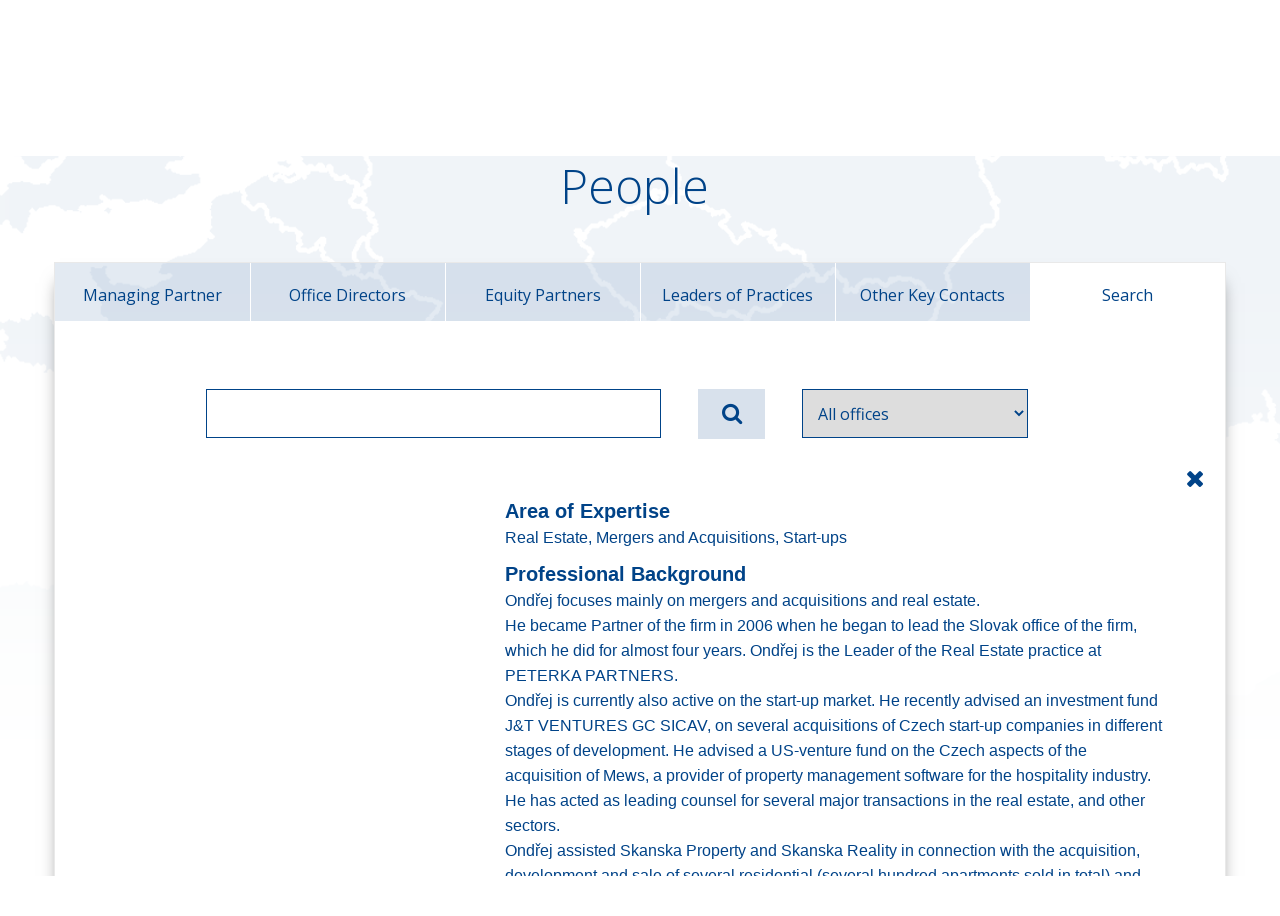

--- FILE ---
content_type: text/html; charset=utf-8
request_url: https://www.peterkapartners.com/en/teamdetail/3551/
body_size: 133212
content:
<!DOCTYPE html>
<html id="ctl00_htmlTag" lang="en-GB">
<head id="ctl00_Head1"><link rel="stylesheet" type="text/css" href="/DXR.axd?r=0_2054,1_49,1_52,1_50,0_2059-dCZ4j" /><meta http-equiv="Content-Type" content="text/html; charset=utf-8" /><meta name="viewport" content="width=device-width, initial-scale=1.0, maximum-scale=1.0, user-scalable=no" /><meta name="apple-mobile-web-app-capable" content="yes" /><meta name="HandheldFriendly" content="true" /><title>PETERKA & PARTNERS - Novinky</title><meta name="robots" content="index,follow" /><meta name="googlebot" content="index,follow,snippet,archive" /><meta name="description" content="Flexi Portál" /><meta name="creation_date" content="09 / 2009" /><meta name="author" content="MPresent s.r.o." /><link href="/favicon.png?a=241" rel="shortcut icon" /><link href="/css/font-awesome.min.css?a=241" rel="stylesheet" type="text/css" /><link href="https://fonts.googleapis.com/css?family=Open+Sans:100,400,300,600,700,800&amp;subset=latin,latin-ext" rel="stylesheet" type="text/css" /><link href="/css/bootstrap.min.css?a=241" rel="stylesheet" type="text/css" media="all" /><link href="/css/formvalidation/formValidation.css?a=241" rel="stylesheet" type="text/css" media="all" /><link href="/css/jquery-ui.css?a=241" rel="stylesheet" type="text/css" media="all" /><link href="/css/style.css?a=241" rel="stylesheet" type="text/css" media="all" /><link href="/css/content.css?a=241" rel="stylesheet" type="text/css" media="all" /><link href="/css/responsive.css?a=241" rel="stylesheet" type="text/css" media="all" /><link href="/css/magnific-popup.css?a=241" rel="stylesheet" type="text/css" /><link href="/css/jquery.mCustomScrollbar.min.css?a=241" rel="stylesheet" type="text/css" /><link href="/css/jquery.mmenu.css" rel="stylesheet" type="text/css" />
   <script type="text/javascript" src="/js/jquery.min.js?a=241"></script>
    <script type="text/javascript" src="/js/jquery-ui.min.js?a=241"></script>
    <script type="text/javascript" src="/js/bootstrap.min.js?a=241"></script>
    <script type="text/javascript" src="/js/formvalidation/formValidation.js"></script>
    <script type="text/javascript" src="/js/formvalidation/framework/bootstrap.js"></script>
    <script type="text/javascript" src="/js/formvalidation/language/cs_CZ.js"></script>
    <script type="text/javascript" src="/js/bootstrap-datetimepicker.min.js"></script>
    <script type="text/javascript" src="/js/bootstrap-datetimepicker.cs.js"></script>
    <script type="text/javascript" src="/js/extras/jquery.removeWhitespace.min.js"></script>
    <script type="text/javascript" src="/js/mobiledetector.js?a=241"></script> 
    <script type="text/javascript" src="/js/frontend.js?a=241"></script>
    <script type="text/javascript" src="/js/jquery.mCustomScrollbar.min.js?a=241"></script>
    <script type="text/javascript" src="/js/leftmenu.js?a=241"></script>
    <script type="text/javascript" src="/App_Scripts/magnific-popup.js?a=241"></script> 
    <script type="text/javascript" src="/js/jquery.mmenu.js?a=241"></script>  
     <script type="text/javascript" src="/App_Scripts/Body.js?a=241"></script>  
     <script type="text/javascript" src="/App_Scripts/Portlets.js?a=241"></script> 
<!--
     <link href="/consent/cookieconsent.css" rel="stylesheet" />
     <script defer src="/consent/cookieconsent.js"></script>
     <script defer src="/consent/cookieconsent-init.js"></script>
-->
<!-- Google Tag Manager -->
<script>(function(w,d,s,l,i){w[l]=w[l]||[];w[l].push({'gtm.start':
    new Date().getTime(),event:'gtm.js'});var f=d.getElementsByTagName(s)[0],
    j=d.createElement(s),dl=l!='dataLayer'?'&l='+l:'';j.async=true;j.src=
    'https://www.googletagmanager.com/gtm.js?id='+i+dl;f.parentNode.insertBefore(j,f);
    })(window,document,'script','dataLayer','GTM-MTZC4GZ');</script>
<!-- End Google Tag Manager -->     

</head>

<body id="ctl00_pagebody" class=" en-GB">

<!-- Google Tag Manager (noscript) -->
<noscript><iframe src="https://www.googletagmanager.com/ns.html?id=GTM-MTZC4GZ"
    height="0" width="0" style="display:none;visibility:hidden"></iframe></noscript>
<!-- End Google Tag Manager (noscript) -->

<div class="rrmenu  openDiv" data-ide="oresp_button">
<div class="rrclose openButton rclose" data-ide="oresp_button"><i class="fa fa-times" aria-hidden="true"></i></div>
<ul>            
  <li>                                    
    <a href="http://www.peterkapartners.com/" target="_self">Home</a>       
    </li>                         
  <!--  <li>         
    <a class="rcovid" href="http://www.peterkapartners.com/en/covid-19/" >Covid-19</a>       
    </li> --> 
    <li>         
        <a href="http://www.peterkapartners.com/en/product/" >Our Product</a>       
        </li>   
        <li>         
            <a href="http://www.peterkapartners.com/en/sanctions/" >Sanctions</a>       
            </li>       
    <li>         
    <a href="http://www.peterkapartners.com/en/expertise/global/" >Expertise</a>       
    </li>       
    <li>         
    <a  href="http://peterka.dev.dataroom.cz/en/localteams/global/" >People</a>       
    </li>       
     
    <li>         
    <a href="http://www.peterkapartners.com/en/offices/" >Offices</a>       
    </li>   
    <li>         
        <a href="https://www.peterkapartners.com/en/general-terms-and-conditions/" >General Terms and Conditions</a>       
        </li> 
        
        <li>         
            <a  href="http://www.peterkapartners.com/en/localnews/global/" >News</a>       
        </li> 

        
    <li>         
    <a  href="http://www.peterkapartners.com/en/clients/global/" >Clients</a>       
    </li>   
     
    <li>         
    <a href="http://www.peterkapartners.com/en/references/global/" >References</a>       
    </li>       
    <li>         
    <a href="http://www.peterkapartners.com/en/about-us/" >About Us</a>       
    </li>                            
       
</ul>
</div>

<div class="rropen openButton rclose" data-ide="oresp_button">
<i class="fa fa-bars" aria-hidden="true"></i>
</div>

<script>
    (function($){
        $(window).on("load",function(){
            $(".scrollcontent").mCustomScrollbar();
        });
    })(jQuery);
</script>


<div id="page">
<form method="post" action="/en/teamdetail/3551/" id="aspnetForm">
<div class="aspNetHidden">
<input type="hidden" name="__EVENTTARGET" id="__EVENTTARGET" value="" />
<input type="hidden" name="__EVENTARGUMENT" id="__EVENTARGUMENT" value="" />
<input type="hidden" name="__VIEWSTATE" id="__VIEWSTATE" value="/wEPDwUKMjA3MjczNzkyM2RkX/z8p/SMdcRcnmomEAP8xQUOGoiz3U2/mqymuDfWXdY=" />
</div>

<script type="text/javascript">
//<![CDATA[
var theForm = document.forms['aspnetForm'];
if (!theForm) {
    theForm = document.aspnetForm;
}
function __doPostBack(eventTarget, eventArgument) {
    if (!theForm.onsubmit || (theForm.onsubmit() != false)) {
        theForm.__EVENTTARGET.value = eventTarget;
        theForm.__EVENTARGUMENT.value = eventArgument;
        theForm.submit();
    }
}
//]]>
</script>


<script src="/WebResource.axd?d=15NQ3RPFUSQhziw8fRQRakiUFjgYX12hVd_eJnZOFxvmfzY-fwrO89QcfMyMStp8s6aCcLz1E9Ldo-LT_mkrL9591GnkTzufIl-WE3_eFMI1&amp;t=638286151360000000" type="text/javascript"></script>

<!--start of page-->
    
    <div class="header">
        <div class="wrapper webwidth ">  <a class="enlink dn" href="https://www.peterkapartners.com/en/local/kyiv/"><img src="/img/en.png"  /></a>
                                         <a class="enlink uaflag dn" href="https://www.peterkapartners.ua/en/local/kyiv/"><img src="/img/ua.png"  /></a>
            <div class="headerHolder">
                <div class="leftholder">                    
                    <a class="logolink enhome" href="http://www.peterkapartners.com/"><img src="/Images/logo.png?a=3" id="logo" alt="logo" /></a>   
                    <a class="logolink uahome dn" href="https://www.peterkapartners.ua/ua/local/kyiv/"><img src="/Images/logo.png?a=3"  alt="logo" /></a>             
                    <a class="logolink hrhome dn" href="https://www.peterkapartners.hr/en/local/zagreb/"><img src="/Images/logo.png?a=3"  alt="logo" /></a>             
                </div>
                     
                  <!--Menu-->
                    
    <div class="mainmenu">
        <div class="languagehldr">        
                <a class=" " href="">CZ</a> | 
                <a class="active" href="">EN</a>        
        </div>
        
            <div class="menubox forecolor1">
                <ul class="menu-rozbaleno" id="menu-rozbaleno">
                    <li class='tlacitko hover0'><a class="dxeHyperlink_MetropolisBlue" id="ctl00_ctl24_HyperLinkCmdShowArticle" href="https://www.peterkapartners.com/en/product/" target="_self" rel="noopener noreferrer">Our Product</a></li><li class='tlacitko hover1'><a class="dxeHyperlink_MetropolisBlue" id="ctl00_ctl24_HyperLinkCmdShowArticle" href="https://www.peterkapartners.com/en/sanctions/" target="_self" rel="noopener noreferrer">Sanctions</a></li><li class='tlacitko hover2'><a class="dxeHyperlink_MetropolisBlue" id="ctl00_ctl24_HyperLinkCmdShowArticle" href="https://www.peterkapartners.com/en/expertise/global/" target="_self" rel="noopener noreferrer">Expertise</a></li><li class='tlacitko hover3'><a class="dxeHyperlink_MetropolisBlue" id="ctl00_ctl24_HyperLinkCmdShowArticle" href="https://www.peterkapartners.com/en/localteams/all/" target="_self" rel="noopener noreferrer">People</a></li><li class='tlacitko hover4'><a class="dxeHyperlink_MetropolisBlue" id="ctl00_ctl24_HyperLinkCmdShowArticle" href="https://www.peterkapartners.com/en/offices/" target="_self" rel="noopener noreferrer">Offices</a></li><li class='tlacitko hover5'><a class="dxeHyperlink_MetropolisBlue" id="ctl00_ctl24_HyperLinkCmdShowArticle" href="https://www.peterkapartners.com/en/general-terms-and-conditions/" target="_self" rel="noopener noreferrer">GTC</a></li><li class='tlacitko hover6'><a class="dxeHyperlink_MetropolisBlue" id="ctl00_ctl24_HyperLinkCmdShowArticle" href="https://www.peterkapartners.com/en/localnews/global/" target="_self" rel="noopener noreferrer">News</a></li><li class='tlacitko hover7'><a class="dxeHyperlink_MetropolisBlue" id="ctl00_ctl24_HyperLinkCmdShowArticle" href="https://www.peterkapartners.com/en/clients/global/" target="_self" rel="noopener noreferrer">Clients</a></li><li class='tlacitko hover8'><a class="dxeHyperlink_MetropolisBlue" id="ctl00_ctl24_HyperLinkCmdShowArticle" href="https://www.peterkapartners.com/en/references/global/" target="_self" rel="noopener noreferrer">References</a></li><li class='tlacitko hover9'><a class="dxeHyperlink_MetropolisBlue" id="ctl00_ctl24_HyperLinkCmdShowArticle" href="https://www.peterkapartners.com/en/about-us/" target="_self" rel="noopener noreferrer">About Us</a></li>
                    <li class="tlacitko hover6 homeico">
                      <a title="HOME"href="/"><i class="fa fa-home" aria-hidden="true"></i></a>
                    </li>
                    <li class="tlacitko hover7 homeico">
                      <a title="LINKEDIN PETERKA PARTNERS" target="_blank" href="https://www.linkedin.com/company/peterka-partners"><i class="fa fa-linkedin" aria-hidden="true"></i></a>
                    </li>
                    <li class="tlacitko hover8 homeico">
                      <a title="BLOG PETERKA PARTNERS" target="_blank" href="https://blog.peterkapartners.com/"><i class="fa fa-pencil " aria-hidden="true"></i></a>
                    </li>
                </ul>
            </div>
        
     </div>
        <div id="responsiveMainMenu" class="responsiveMainMenu dn"><div id="go3" class="openButton navigace" data-ide="resp_button">NAVIGACE</div></div> 	
        <div id="isopen" class="openDiv wrp_menu_resp dn" data-ide="resp_button">
		    <ul>
                <li><a class="openButton WebGotoStateLink"  data-ide="resp_button" href="/">Úvodní strana</a></li>	
                <li><a class="dxeHyperlink_MetropolisBlue" id="ctl00_ctl24_HyperLinkCmdShowArticle" href="https://www.peterkapartners.com/en/product/" target="_self" rel="noopener noreferrer">Our Product</a></li><li><a class="dxeHyperlink_MetropolisBlue" id="ctl00_ctl24_HyperLinkCmdShowArticle" href="https://www.peterkapartners.com/en/sanctions/" target="_self" rel="noopener noreferrer">Sanctions</a></li><li><a class="dxeHyperlink_MetropolisBlue" id="ctl00_ctl24_HyperLinkCmdShowArticle" href="https://www.peterkapartners.com/en/expertise/global/" target="_self" rel="noopener noreferrer">Expertise</a></li><li><a class="dxeHyperlink_MetropolisBlue" id="ctl00_ctl24_HyperLinkCmdShowArticle" href="https://www.peterkapartners.com/en/localteams/all/" target="_self" rel="noopener noreferrer">People</a></li><li><a class="dxeHyperlink_MetropolisBlue" id="ctl00_ctl24_HyperLinkCmdShowArticle" href="https://www.peterkapartners.com/en/offices/" target="_self" rel="noopener noreferrer">Offices</a></li><li><a class="dxeHyperlink_MetropolisBlue" id="ctl00_ctl24_HyperLinkCmdShowArticle" href="https://www.peterkapartners.com/en/general-terms-and-conditions/" target="_self" rel="noopener noreferrer">GTC</a></li><li><a class="dxeHyperlink_MetropolisBlue" id="ctl00_ctl24_HyperLinkCmdShowArticle" href="https://www.peterkapartners.com/en/localnews/global/" target="_self" rel="noopener noreferrer">News</a></li><li><a class="dxeHyperlink_MetropolisBlue" id="ctl00_ctl24_HyperLinkCmdShowArticle" href="https://www.peterkapartners.com/en/clients/global/" target="_self" rel="noopener noreferrer">Clients</a></li><li><a class="dxeHyperlink_MetropolisBlue" id="ctl00_ctl24_HyperLinkCmdShowArticle" href="https://www.peterkapartners.com/en/references/global/" target="_self" rel="noopener noreferrer">References</a></li><li><a class="dxeHyperlink_MetropolisBlue" id="ctl00_ctl24_HyperLinkCmdShowArticle" href="https://www.peterkapartners.com/en/about-us/" target="_self" rel="noopener noreferrer">About Us</a></li>
            </ul> 	         
        </div>

     
    
      

    




                  <!--Menu-->
                     
            </div>
        </div>
    </div>
    


    
     <!-- levá responsivní navigace tlačítko -->
      <div id="header" class="bbforecolor">                                                                                                                                                                                               
        <a href="#menu"></a>			                                                                                                                                                                                 
      </div>  
      <nav id="menu" class="responsiveLeftMenu dn">
        <ul>	
            
        </ul>			         
      </nav> 	    
      <!-- levá responsivní navigace tlačítko -->	   
      
      
      

<div id="ctl00_TemplatePlaceHolder_contentDiv" class="wrapper prdctgcntntwrp emptysidebar">
    <div class="wrapper webwidth prdctswrp">
                                
                                                                                                  <!-- SIDEBAR vypnuto v kódu -->       
                                                                                                  
                                                                                                  <!-- SIDEBAR -->

                                                               
              <!-- CONTENT -->             
              <div class="contentholderpp xls100">    
                
                  
<script type="text/javascript">
    $(function () {
        var coid = 0; // current oid pouzivaji callbacky

     console.log("Start function");
        $('.newsdetaillink').each(function () {
            var linkh = $(this).attr('href');
            $(this).next().attr('href', linkh);
            $(this).remove();
        });

        var url = window.location.href;
        if (url.search('/localteams/global/#') >= 0) {
            var body = $("html, body");
            body.stop().animate({ scrollTop: 120 }, 800, 'swing', function () {
                //console.log("Finished animating");
            });
            var openTab = url.split('#');
            $('.nav-tabs li, .activeTab').removeClass('active').removeClass('in');
            $('.nav-tabs li.' + openTab[1] + 'li, #' + openTab[1]).addClass('active').addClass('in');
        }

        var isLocalSearch = false;

        

        if(isLocalSearch)
        {
            console.log("teamdetail-0");      
            $('.nav-tabs li, .activeTab').removeClass('active').removeClass('in');
            $('.nav-tabs li.tab6Showli, #tab6Show').addClass('active').addClass('in');
        }

        //SEARCH
        if (url.search('/teamdetail/') >= 0) {
           console.log("teamdetail-1");            
            var userId = $('#tab6Show .linkTeamMore').data('people');
            if (userId == 6) {
                setTimeout(function () {
                    CallListC1(userId)
                }, 1100);
                var thisname = $('#tab1Show .teamlist').html();
                $('#tab1Show .ppwindow_xxx .xtraContent').show().html(thisname);
                $('.nav-tabs li').click(function () {
                    var linkurl = $(':nth-child(1)', this).attr('href');
                    var redirecturl = url.replace(/teamdetail.*$/, '');
                    redirecturl = redirecturl + 'localteams/global/' + linkurl;
                    window.location.href = redirecturl;
                    setTimeout(function () {
                       //  alert('xxx');
                        $('.activeTab').removeClass('active').removeClass('in');
                    }, 250);
                    return false;
                });
            }
            else {
            console.log("teamdetail-2");      
                $('.nav-tabs li, .activeTab').removeClass('active').removeClass('in');
                $('.nav-tabs li.tab6Showli, #tab6Show').addClass('active').addClass('in');
                setTimeout(function () {
                    CallListC6(userId)
                }, 1100);
                var thisname = $('#tab6Show .teamlist').html();
                $('#tab6Show .ppwindow_xxx .xtraContent').show().html(thisname);
                $('.nav-tabs li').click(function () {
                    var linkurl = $(':nth-child(1)', this).attr('href');
                    var redirecturl = url.replace(/teamdetail.*$/, '');
                    redirecturl = redirecturl + 'localteams/global/' + linkurl;
                    window.location.href = redirecturl;
                    setTimeout(function () {
                         // alert('xxx');
                        $('.activeTab').removeClass('active').removeClass('in');
                        console.log("alert 450");
                    }, 450);
                    return false;
                });
            }

        }

        /*first Box*/
         $('.xtraContent').addClass('hlavahide');

        var firstname = $('#tab1Show .teamlist').html();
        console.log(firstname);
        setTimeout(function () {
            $('#tab1Show .ppwindow_xxx .xtraContent').html(firstname);
            $('.xtraContent').addClass('hlavahide-removed');
        }, 800);

        $('.serachPeopleButt').on('click', function () {
            var str_name = "";
            str_name = $('#ASPxTextBoxSearchPeople').val();
            var int_code = 0;
            int_code = $('#ASPxTextBoxSearchOffices').val();
            var promena = str_name + "_" + int_code;
            ASPxCallbackPanelListSearchPeopleList.PerformCallback(promena)  ; 

            //setTimeout(function(){
            //      $(".ppwindow").removeClass( "openned" );  
            //    }, 100);
            //setTimeout(function(){
            //      $(".nofirstpeoplecont").remove();  
            //    }, 100);
            //setTimeout(function(){
            //      $(".possibleclose").remove();
            //    },100);

 
        });

    });
    function ASPxCallbackPanelListSearchPeopleListEndClbk(s, e) {
        //setTimeout(function () {
        //    $(".ppwindow").removeClass("openned");
        //}, 100);
        //setTimeout(function () {
        //    $(".nofirstpeoplecont").remove();
        //}, 100);
        //setTimeout(function () {
        //    $(".possibleclose").remove();
        //}, 100);
    }

    $(document).keypress(function (e) {
        if (e.which == 13) {
            var str_name = "";
            str_name = $('#ASPxTextBoxSearchPeople').val();
            var int_code = 0;
            int_code = $('#ASPxTextBoxSearchOffices').val();
            var promena = str_name + "_" + int_code;
            ASPxCallbackPanelListSearchPeopleList.PerformCallback(promena);
            return false;
        }
    });
    
    /*other Boxes*/
    function getPeopleContent(oid,por) {
         $('.xtraContent').addClass('hlavahide');

        //var numPeople = $(this).data('people');
        var numPeople = oid;
        var thisPeopleContent = $('.teambox' + numPeople).html();
        $('#tab' + por + 'Show .ppwindow_xxx .xtraContent').html(thisPeopleContent);
        var body = $("html, body");
        body.stop().animate({ scrollTop: 270 }, 800, 'swing', function () {
            console.log("People Show A");
            setTimeout(function () {$('.xtraContent').addClass('hlavahide-removed');}, 10);
        });
 console.log("numPeople=" + numPeople);

// Vybrání všech div elementů s třídou "ppurl"
const divs = document.querySelectorAll('div.ppurl');

// Proměnná pro uchování hodnoty ppurl
let ppurl;
let ppurlpush;

// Procházení každého vybraného div elementu
divs.forEach(div => {
  // Získání hodnoty z textového obsahu div elementu a převod na číslo
  const value = parseInt(div.textContent);

  // Kontrola, zda je hodnota větší než 0
  if (value > 0) {
    // Uložení hodnoty do proměnné ppurl a ukončení procházení
    ppurl = value;

    // Vytvoření URL s hodnotou ppurl
    ppurlpush = `https://www.peterkapartners.com/en/teamdetail/${ppurl}/`;

    return;
  }
});

// Výpis hodnoty ppurlpush
console.log(ppurlpush);
window.history.pushState({}, '', ppurlpush);

                            
                                            
                                            // console.log("lictC1Oid".lictC1Oid);
                                            //var renderurlC1 = 'https://www.peterkapartners.com/en/teamdetail/' . lictC1Oid .  '0/'
                                            // window.history.pushState({}, '', 'https://www.peterkapartners.com/en/teamdetail/0/');
                            

 // potřebujeme převzít funkci např. z: /wwwroot/App_Code_Pre/AtonPortletsWeb/HeadsHeaderContent/HeadsHeaderContent.ascx gde je wat:GotoLink CssClass="reallink"
 // dále je to použito např. zde:       /wwwroot/App_Code_Pre/AtonPortletsWeb/PersonList/PersonList.ascx ale zde je využita fce: GetDetailJs() která linky hledá v a.detail

 // příklad člověka  
 // plamen= https://www.peterkapartners.com/en/teamdetail/3565/
 // plamen= numPeople=93
 
 // potom push:
 // window.history.pushState({}, '', 'https://www.peterkapartners.com/en/teamdetail/0/');


    }
   
    function CallListC1(oid) {
        coid = oid;
        ASPxCallbackPanelListC1.PerformCallback(oid);
    }
    function ASPxCallbackPanelListC1EndClbk(s, e) {
        // nic
    }

    
    function CallListC2(oid) {
        coid = oid;
        ASPxCallbackPanelListC2.PerformCallback(oid);

        $('.teamlist').addClass('dnpeople');
        $('.xtraContent').removeClass('dnpeople');
        $('.xtraContent').addClass('hlavahide');

        setTimeout(function () {
            //getPeopleContent(oid,2);
      
        }, 6500);

        console.log("People Show B");
    }
    function ASPxCallbackPanelListC2EndClbk(s, e) {
        getPeopleContent(coid, 2);
    }

    function CallListC3(oid) {
        coid = oid;
        ASPxCallbackPanelListC3.PerformCallback(oid);
        $('.teamlist').addClass('dnpeople');
        $('.xtraContent').removeClass('dnpeople');
        setTimeout(function () {
            //getPeopleContent(oid,3);
        }, 2600);
        console.log("People Show C");
    }
    function ASPxCallbackPanelListC3EndClbk(s, e) {
        getPeopleContent(coid, 3);
    }

    function CallListC4(oid) {
        coid = oid;
        ASPxCallbackPanelListC4.PerformCallback(oid);
        $('.teamlist').addClass('dnpeople');
        $('.xtraContent').removeClass('dnpeople');
        setTimeout(function () {
            //getPeopleContent(oid, 4);
        }, 2600);
        console.log("People Show D");
    }
    function ASPxCallbackPanelListC4EndClbk(s, e) {
        getPeopleContent(coid, 4);
    }

    function CallListC5(oid) {
        coid = oid;
        ASPxCallbackPanelListC5.PerformCallback(oid);
        $('.teamlist').addClass('dnpeople');
        $('.xtraContent').removeClass('dnpeople');    
        setTimeout(function () {
            //getPeopleContent(oid,5);
        }, 2600);
        console.log("People Show E");
    }
    function ASPxCallbackPanelListC5EndClbk(s, e) {
        getPeopleContent(coid, 5);
    }

    function CallListC6(oid) {
        coid = oid;
        ASPxCallbackPanelListC6.PerformCallback(oid);
        setTimeout(function () {
            //getPeopleContent(oid, 6);
        }, 2600);
        console.log("People Show F");
    }
    function ASPxCallbackPanelListC6EndClbk(s, e) {
        getPeopleContent(coid, 6);
    }

</script>
<div class="xls100">
    <div class="ppteamlist ppmodules">
        <h1>People&nbsp;</h1>
            <div class="tabs3Holder webwidth">
                
                <ul class="nav nav-tabs">
                    <li class="active tab1Showli"><a href="#tab1Show" data-toggle="tab" onclick="window.history.pushState({}, '', 'https://www.peterkapartners.com/en/localteams/all/'); return false;"><span>Managing Partner</span></a></li>
                    <li class="tab2Showli"><a href="#tab2Show" data-toggle="tab" onclick="window.history.pushState({}, '', 'https://www.peterkapartners.com/en/localteams/all/'); return false;"><span>Office Directors</span></a></li>
                    <li class="tab3Showli"><a href="#tab3Show" data-toggle="tab" onclick="window.history.pushState({}, '', 'https://www.peterkapartners.com/en/localteams/all/'); return false;"><span>Equity Partners</span></a></li>
                    <li class="tab4Showli"><a href="#tab4Show" data-toggle="tab" onclick="window.history.pushState({}, '', 'https://www.peterkapartners.com/en/localteams/all/'); return false;"><span>Leaders of Practices</span></a></li>
                    <li class="tab5Showli"><a href="#tab5Show" data-toggle="tab" onclick="window.history.pushState({}, '', 'https://www.peterkapartners.com/en/localteams/all/'); return false;"><span>Other Key Contacts</span></a></li>
                    <li class="tab6Showli"><a href="#tab6Show" data-toggle="tab" onclick="window.history.pushState({}, '', 'https://www.peterkapartners.com/en/localteams/all/'); return false;"><span>Search</span></a></li>
                </ul>
                <div class="tab-content">
                    <div class="activeTab tab1Show tab-pane fade in active activeTab" id="tab1Show">
                        
                                <div class="tbcontwrp teamlist">
                                    <div class="img">
                                        <img id="ctl00_TemplatePlaceHolder_ctl06_RepeaterUserListC1_ctl00_foto1" src="/Aton/FileRepository/aton_file_000000000086291_4F556DBC0A33B042BA387AD1F4CCCACB_s.jpg" />
                                    </div>
                                    <div class="txt">
                                        <h3>
                                            Peterka&nbsp;Ondřej
                                        </h3>
                                        <p>
                                            Founder and Managing Partner</p>
                                        <p>
                                            </p>
                                        <a class="teamailto" href="mailto:peterka@peterkapartners.cz">
                                            peterka@peterkapartners.cz</a>
                                        <p>
                                            +420 225 396 301</p>
                                        
                                    </div>
                                </div>
                            
                        <script id="dxis_1057061744" src="/DXR.axd?r=1_293,1_184,1_287,1_210,1_187,1_181,1_276,1_279,1_183-bCZ4j" type="text/javascript"></script><div class="dxpnlControl_MetropolisBlue" id="ctl00_TemplatePlaceHolder_ctl06_ASPxCallbackPanelListC1" style="width:100%;">
	

                    
                                        <div class="ppurl">0</div>
                                        
    
                                        
                                    
</div><table id="ctl00_TemplatePlaceHolder_ctl06_ASPxCallbackPanelListC1_LP" class="dxpnlLoadingPanelWithContent_MetropolisBlue dxlpLoadingPanelWithContent_MetropolisBlue" style="left:0px;top:0px;z-index:30000;display:none;">
	<tr>
		<td class="dx" style="padding-right:0px;"><img class="dxlp-loadingImage dxlp-imgPosLeft" src="/DXR.axd?r=1_57-bCZ4j" alt="" style="vertical-align:middle;" /></td><td class="dx" style="padding-left:0px;"><span id="ctl00_TemplatePlaceHolder_ctl06_ASPxCallbackPanelListC1_TL">Loading&hellip;</span></td>
	</tr>
</table><div id="ctl00_TemplatePlaceHolder_ctl06_ASPxCallbackPanelListC1_LD" class="dxpnlLoadingDivWithContent_MetropolisBlue dxlpLoadingDivWithContent_MetropolisBlue dx-ft" style="left:0px;top:0px;z-index:29999;display:none;position:absolute;">

</div><script id="dxss_79602736" type="text/javascript">
<!--

var dxo = new ASPxClientCallbackPanel('ctl00_TemplatePlaceHolder_ctl06_ASPxCallbackPanelListC1');
dxo.InitGlobalVariable('ASPxCallbackPanelListC1');
dxo.SetProperties({
	'callBack':function(arg) { WebForm_DoCallback('ctl00$TemplatePlaceHolder$ctl06$ASPxCallbackPanelListC1',arg,ASPx.Callback,'ctl00_TemplatePlaceHolder_ctl06_ASPxCallbackPanelListC1',ASPx.CallbackError,true); },
	'uniqueID':'ctl00$TemplatePlaceHolder$ctl06$ASPxCallbackPanelListC1',
	'hideContentOnCallback':false
});
dxo.SetEvents({
	'EndCallback':function(s,e) {ASPxCallbackPanelListC1EndClbk(s,e);}
});
dxo.AfterCreate();

//-->
</script>
                    </div>
                    <div class="activeTab tab1Show tab-pane fade activeTab" id="tab2Show">
                        
                                <div class="tbcontwrp teamlist teambox93">
                                    <div class="img">
                                         <img id="ctl00_TemplatePlaceHolder_ctl06_RepeaterUserListC2_ctl00_foto1" src="/Aton/FileRepository/aton_file_000000000086307_388A6AC34B993D458568B6696F706341_s.jpg" />
                                    </div>
                                    <div class="txt">
                                        <h3>
                                            Peev&nbsp;Plamen
                                        </h3>
                                        <p>
                                            Partner, Director for Bulgaria</p>
                                            <p>
                                            Leader of General Commercial and Distribution</p>
                                        <a class="teamailto" href="mailto:peev@peterkapartners.bg">
                                            peev@peterkapartners.bg</a>
                                        <p>
                                            +420 225 396 211</p>
                                         <div class="linkTeamMore" onclick="CallListC2(93)" data-people="93"><a class="teamore">MORE</a></div>
                                        
                                    </div>
                                </div>
                            
                                <div class="tbcontwrp teamlist teambox19">
                                    <div class="img">
                                         <img id="ctl00_TemplatePlaceHolder_ctl06_RepeaterUserListC2_ctl01_foto1" src="/Aton/FileRepository/aton_file_000000000086298_9BE316BB101AAD4D96EDD86F409914D8_s.jpg" />
                                    </div>
                                    <div class="txt">
                                        <h3>
                                            Krbcová&nbsp;Adéla
                                        </h3>
                                        <p>
                                            Partner, Director for the Czech Republic </p>
                                            <p>
                                            Leader of Retail and Luxury</p>
                                        <a class="teamailto" href="mailto:krbcova@peterkapartners.cz">
                                            krbcova@peterkapartners.cz</a>
                                        <p>
                                            +420 225 396 375</p>
                                         <div class="linkTeamMore" onclick="CallListC2(19)" data-people="19"><a class="teamore">MORE</a></div>
                                        
                                    </div>
                                </div>
                            
                                <div class="tbcontwrp teamlist teambox20">
                                    <div class="img">
                                         <img id="ctl00_TemplatePlaceHolder_ctl06_RepeaterUserListC2_ctl02_foto1" src="/Aton/FileRepository/aton_file_000000000086376_D46C368C4ADBED4DBE927C0C84BD938A_s.jpg" />
                                    </div>
                                    <div class="txt">
                                        <h3>
                                            Urbancová&nbsp;Barbora
                                        </h3>
                                        <p>
                                            Partner, Director for the Czech Republic </p>
                                            <p>
                                            </p>
                                        <a class="teamailto" href="mailto:urbancova@peterkapartners.cz">
                                            urbancova@peterkapartners.cz</a>
                                        <p>
                                            +420 225 396 384</p>
                                         <div class="linkTeamMore" onclick="CallListC2(20)" data-people="20"><a class="teamore">MORE</a></div>
                                        
                                    </div>
                                </div>
                            
                                <div class="tbcontwrp teamlist teambox777">
                                    <div class="img">
                                         <img id="ctl00_TemplatePlaceHolder_ctl06_RepeaterUserListC2_ctl03_foto1" src="/Aton/FileRepository/aton_file_000000000086894_D6961BEF73AEBF46918874F8154BBD29_s.jpg" />
                                    </div>
                                    <div class="txt">
                                        <h3>
                                            Csehó&nbsp;András
                                        </h3>
                                        <p>
                                            Partner, Director for Hungary</p>
                                            <p>
                                            Leader of E-Commerce Law</p>
                                        <a class="teamailto" href="mailto:cseho@peterkapartners.hu">
                                            cseho@peterkapartners.hu</a>
                                        <p>
                                            +420 225 396 492</p>
                                         <div class="linkTeamMore" onclick="CallListC2(777)" data-people="777"><a class="teamore">MORE</a></div>
                                        
                                    </div>
                                </div>
                            
                                <div class="tbcontwrp teamlist teambox258">
                                    <div class="img">
                                         <img id="ctl00_TemplatePlaceHolder_ctl06_RepeaterUserListC2_ctl04_foto1" src="/Aton/FileRepository/aton_file_000000000086322_FBC095923648C344B3DB911129D546D0_s.jpg" />
                                    </div>
                                    <div class="txt">
                                        <h3>
                                            Płoskowicz&nbsp;Dorota
                                        </h3>
                                        <p>
                                            Partner, Director for Poland</p>
                                            <p>
                                            </p>
                                        <a class="teamailto" href="mailto:ploskowicz@peterkapartners.pl">
                                            ploskowicz@peterkapartners.pl</a>
                                        <p>
                                            +420 225 396 505</p>
                                         <div class="linkTeamMore" onclick="CallListC2(258)" data-people="258"><a class="teamore">MORE</a></div>
                                        
                                    </div>
                                </div>
                            
                                <div class="tbcontwrp teamlist teambox406">
                                    <div class="img">
                                         <img id="ctl00_TemplatePlaceHolder_ctl06_RepeaterUserListC2_ctl05_foto1" src="/Aton/FileRepository/aton_file_000000000086337_BF39E48E002F4D4F97C3E21E386BAE59_s.jpg" />
                                    </div>
                                    <div class="txt">
                                        <h3>
                                            Siwińska&nbsp;Agnieszka
                                        </h3>
                                        <p>
                                            Partner, Director for Poland</p>
                                            <p>
                                            Leader of Mergers and Acquisitions</p>
                                        <a class="teamailto" href="mailto:siwinska@peterkapartners.pl">
                                            siwinska@peterkapartners.pl</a>
                                        <p>
                                            +420 225 396 504</p>
                                         <div class="linkTeamMore" onclick="CallListC2(406)" data-people="406"><a class="teamore">MORE</a></div>
                                        
                                    </div>
                                </div>
                            
                                <div class="tbcontwrp teamlist teambox136">
                                    <div class="img">
                                         <img id="ctl00_TemplatePlaceHolder_ctl06_RepeaterUserListC2_ctl06_foto1" src="/Aton/FileRepository/aton_file_000000000086313_BFF00C9277EBF8429FFD073F922EB1CE_s.jpg" />
                                    </div>
                                    <div class="txt">
                                        <h3>
                                            Aron &nbsp;Romelia Cosmina
                                        </h3>
                                        <p>
                                            Partner, Director for Romania</p>
                                            <p>
                                            Leader of Italian Desk</p>
                                        <a class="teamailto" href="mailto:aron@peterkapartners.ro">
                                            aron@peterkapartners.ro</a>
                                        <p>
                                            +420 225 396 605</p>
                                         <div class="linkTeamMore" onclick="CallListC2(136)" data-people="136"><a class="teamore">MORE</a></div>
                                        
                                    </div>
                                </div>
                            
                                <div class="tbcontwrp teamlist teambox48">
                                    <div class="img">
                                         <img id="ctl00_TemplatePlaceHolder_ctl06_RepeaterUserListC2_ctl07_foto1" src="/Aton/FileRepository/aton_file_000000000086301_9528AC20FAB7CA4CA8E98CF18C9CE988_s.jpg" />
                                    </div>
                                    <div class="txt">
                                        <h3>
                                            Leško&nbsp;Ľubomír
                                        </h3>
                                        <p>
                                            Partner, Director for Slovakia</p>
                                            <p>
                                            Leader of Automotive</p>
                                        <a class="teamailto" href="mailto:lesko@peterkapartners.sk">
                                            lesko@peterkapartners.sk</a>
                                        <p>
                                            +420 225 396 831</p>
                                         <div class="linkTeamMore" onclick="CallListC2(48)" data-people="48"><a class="teamore">MORE</a></div>
                                        
                                    </div>
                                </div>
                            
                                <div class="tbcontwrp teamlist teambox1076">
                                    <div class="img">
                                         <img id="ctl00_TemplatePlaceHolder_ctl06_RepeaterUserListC2_ctl08_foto1" src="/Aton/FileRepository/aton_file_000000000092628_B789B33EC3CF4C4FAD44FF5D12EE10DA_s.jpg" />
                                    </div>
                                    <div class="txt">
                                        <h3>
                                            Florjančič Požeg Vancaš&nbsp;Pia
                                        </h3>
                                        <p>
                                            Senior Associate, Head of the Office for Slovenia</p>
                                            <p>
                                            </p>
                                        <a class="teamailto" href="mailto:florjancic@peterkapartners.si">
                                            florjancic@peterkapartners.si</a>
                                        <p>
                                            +420 225 396 701</p>
                                         <div class="linkTeamMore" onclick="CallListC2(1076)" data-people="1076"><a class="teamore">MORE</a></div>
                                        
                                    </div>
                                </div>
                            
                                <div class="tbcontwrp teamlist teambox564">
                                    <div class="img">
                                         <img id="ctl00_TemplatePlaceHolder_ctl06_RepeaterUserListC2_ctl09_foto1" src="/Aton/FileRepository/aton_file_000000000086384_521E302A4860CA4DACA18C851EBB2894_s.jpg" />
                                    </div>
                                    <div class="txt">
                                        <h3>
                                            Utiralov&nbsp;Taras
                                        </h3>
                                        <p>
                                            Partner, Director for Ukraine</p>
                                            <p>
                                            Leader of Law of Information Technologies</p>
                                        <a class="teamailto" href="mailto:utiralov@peterkapartners.ua">
                                            utiralov@peterkapartners.ua</a>
                                        <p>
                                            +420 225 396 904</p>
                                         <div class="linkTeamMore" onclick="CallListC2(564)" data-people="564"><a class="teamore">MORE</a></div>
                                        
                                    </div>
                                </div>
                            
                        <div class="dxpnlControl_MetropolisBlue" id="ctl00_TemplatePlaceHolder_ctl06_ASPxCallbackPanelListC2" style="width:100%;">
	
                                     

         
                                        
                                    
</div><table id="ctl00_TemplatePlaceHolder_ctl06_ASPxCallbackPanelListC2_LP" class="dxpnlLoadingPanelWithContent_MetropolisBlue dxlpLoadingPanelWithContent_MetropolisBlue" style="left:0px;top:0px;z-index:30000;display:none;">
	<tr>
		<td class="dx" style="padding-right:0px;"><img class="dxlp-loadingImage dxlp-imgPosLeft" src="/DXR.axd?r=1_57-bCZ4j" alt="" style="vertical-align:middle;" /></td><td class="dx" style="padding-left:0px;"><span id="ctl00_TemplatePlaceHolder_ctl06_ASPxCallbackPanelListC2_TL">Loading&hellip;</span></td>
	</tr>
</table><div id="ctl00_TemplatePlaceHolder_ctl06_ASPxCallbackPanelListC2_LD" class="dxpnlLoadingDivWithContent_MetropolisBlue dxlpLoadingDivWithContent_MetropolisBlue dx-ft" style="left:0px;top:0px;z-index:29999;display:none;position:absolute;">

</div><script id="dxss_1490166891" type="text/javascript">
<!--

var dxo = new ASPxClientCallbackPanel('ctl00_TemplatePlaceHolder_ctl06_ASPxCallbackPanelListC2');
dxo.InitGlobalVariable('ASPxCallbackPanelListC2');
dxo.SetProperties({
	'callBack':function(arg) { WebForm_DoCallback('ctl00$TemplatePlaceHolder$ctl06$ASPxCallbackPanelListC2',arg,ASPx.Callback,'ctl00_TemplatePlaceHolder_ctl06_ASPxCallbackPanelListC2',ASPx.CallbackError,true); },
	'uniqueID':'ctl00$TemplatePlaceHolder$ctl06$ASPxCallbackPanelListC2',
	'hideContentOnCallback':false
});
dxo.SetEvents({
	'EndCallback':function(s,e) {ASPxCallbackPanelListC2EndClbk(s,e);}
});
dxo.AfterCreate();

//-->
</script>
                    </div>
                    <div class="activeTab tab1Show tab-pane fade activeTab" id="tab3Show">
                        
                                <div class="tbcontwrp teamlist teambox6">
                                    <div class="img">
                                        <img id="ctl00_TemplatePlaceHolder_ctl06_RepeaterUserListC3_ctl00_foto1" src="/Aton/FileRepository/aton_file_000000000086291_4F556DBC0A33B042BA387AD1F4CCCACB_s.jpg" />
                                    </div>
                                    <div class="txt">
                                        <h3>
                                            Peterka&nbsp;Ondřej
                                        </h3>
                                        <p>
                                            Founder and Managing Partner</p>
                                            <p>
                                            </p>
                                        <a class="teamailto" href="mailto:peterka@peterkapartners.cz">
                                            peterka@peterkapartners.cz</a>
                                        <p>
                                            +420 225 396 301</p>
                                        <div class="linkTeamMore" onclick="CallListC3(6)" data-people="6"><a class="teamore">MORE</a></div>
                                        
                                    </div>
                                </div>
                            
                                <div class="tbcontwrp teamlist teambox16">
                                    <div class="img">
                                        <img id="ctl00_TemplatePlaceHolder_ctl06_RepeaterUserListC3_ctl01_foto1" src="/Aton/FileRepository/aton_file_000000000086296_AA3293A2D9911145B1AE7A66DE7FE447_s.jpg" />
                                    </div>
                                    <div class="txt">
                                        <h3>
                                            Beránek&nbsp;Zdeněk
                                        </h3>
                                        <p>
                                            Partner</p>
                                            <p>
                                            Leader of Sport, Media and Gaming</p>
                                        <a class="teamailto" href="mailto:beranek@peterkapartners.cz">
                                            beranek@peterkapartners.cz</a>
                                        <p>
                                            +420 225 396 322</p>
                                        <div class="linkTeamMore" onclick="CallListC3(16)" data-people="16"><a class="teamore">MORE</a></div>
                                        
                                    </div>
                                </div>
                            
                                <div class="tbcontwrp teamlist teambox9">
                                    <div class="img">
                                        <img id="ctl00_TemplatePlaceHolder_ctl06_RepeaterUserListC3_ctl02_foto1" src="/Aton/FileRepository/aton_file_000000000086294_8CFB5051DEDF6F4AB01AED842273308D_s.jpg" />
                                    </div>
                                    <div class="txt">
                                        <h3>
                                            Černý&nbsp;Jiří
                                        </h3>
                                        <p>
                                            Partner</p>
                                            <p>
                                            Leader of Litigation and Insolvency</p>
                                        <a class="teamailto" href="mailto:cerny@peterkapartners.cz">
                                            cerny@peterkapartners.cz</a>
                                        <p>
                                            +420 225 396 307</p>
                                        <div class="linkTeamMore" onclick="CallListC3(9)" data-people="9"><a class="teamore">MORE</a></div>
                                        
                                    </div>
                                </div>
                            
                                <div class="tbcontwrp teamlist teambox8">
                                    <div class="img">
                                        <img id="ctl00_TemplatePlaceHolder_ctl06_RepeaterUserListC3_ctl03_foto1" src="/Aton/FileRepository/aton_file_000000000086293_D8165D4300935748B3949167D314FBFC_s.jpg" />
                                    </div>
                                    <div class="txt">
                                        <h3>
                                            Dušek&nbsp;Ondřej
                                        </h3>
                                        <p>
                                            Partner</p>
                                            <p>
                                            Leader of Real Estate</p>
                                        <a class="teamailto" href="mailto:dusek@peterkapartners.cz">
                                            dusek@peterkapartners.cz</a>
                                        <p>
                                            +420 225 396 308</p>
                                        <div class="linkTeamMore" onclick="CallListC3(8)" data-people="8"><a class="teamore">MORE</a></div>
                                        
                                    </div>
                                </div>
                            
                                <div class="tbcontwrp teamlist teambox137">
                                    <div class="img">
                                        <img id="ctl00_TemplatePlaceHolder_ctl06_RepeaterUserListC3_ctl04_foto1" src="/Aton/FileRepository/aton_file_000000000086314_A0B6E63914F30748A4312C3751896D3A_s.jpg" />
                                    </div>
                                    <div class="txt">
                                        <h3>
                                            Hájková&nbsp;Gabriela
                                        </h3>
                                        <p>
                                            Partner</p>
                                            <p>
                                            Leader of Corporate</p>
                                        <a class="teamailto" href="mailto:hajkova@peterkapartners.cz">
                                            hajkova@peterkapartners.cz</a>
                                        <p>
                                            +420 225 396 330</p>
                                        <div class="linkTeamMore" onclick="CallListC3(137)" data-people="137"><a class="teamore">MORE</a></div>
                                        
                                    </div>
                                </div>
                            
                                <div class="tbcontwrp teamlist teambox7">
                                    <div class="img">
                                        <img id="ctl00_TemplatePlaceHolder_ctl06_RepeaterUserListC3_ctl05_foto1" src="/Aton/FileRepository/aton_file_000000000086292_54D94976A519944CBD1AE8E2A3E19100_s.jpg" />
                                    </div>
                                    <div class="txt">
                                        <h3>
                                            Liška&nbsp;Jan
                                        </h3>
                                        <p>
                                            Partner</p>
                                            <p>
                                            </p>
                                        <a class="teamailto" href="mailto:liska@peterkapartners.cz">
                                            liska@peterkapartners.cz</a>
                                        <p>
                                            +420 225 396 309</p>
                                        <div class="linkTeamMore" onclick="CallListC3(7)" data-people="7"><a class="teamore">MORE</a></div>
                                        
                                    </div>
                                </div>
                            
                                <div class="tbcontwrp teamlist teambox10">
                                    <div class="img">
                                        <img id="ctl00_TemplatePlaceHolder_ctl06_RepeaterUserListC3_ctl06_foto1" src="/Aton/FileRepository/aton_file_000000000086295_286BB6EBE83DB44F971CB6697E438F5A_s.jpg" />
                                    </div>
                                    <div class="txt">
                                        <h3>
                                            Peroutka&nbsp;Hynek
                                        </h3>
                                        <p>
                                            Partner</p>
                                            <p>
                                            Leader of Intellectual Property</p>
                                        <a class="teamailto" href="mailto:peroutka@peterkapartners.cz">
                                            peroutka@peterkapartners.cz</a>
                                        <p>
                                            +420 225 396 306</p>
                                        <div class="linkTeamMore" onclick="CallListC3(10)" data-people="10"><a class="teamore">MORE</a></div>
                                        
                                    </div>
                                </div>
                            
                        <div class="dxpnlControl_MetropolisBlue" id="ctl00_TemplatePlaceHolder_ctl06_ASPxCallbackPanelListC3" style="width:100%;">
	
 
                                        
                                    
</div><table id="ctl00_TemplatePlaceHolder_ctl06_ASPxCallbackPanelListC3_LP" class="dxpnlLoadingPanelWithContent_MetropolisBlue dxlpLoadingPanelWithContent_MetropolisBlue" style="left:0px;top:0px;z-index:30000;display:none;">
	<tr>
		<td class="dx" style="padding-right:0px;"><img class="dxlp-loadingImage dxlp-imgPosLeft" src="/DXR.axd?r=1_57-bCZ4j" alt="" style="vertical-align:middle;" /></td><td class="dx" style="padding-left:0px;"><span id="ctl00_TemplatePlaceHolder_ctl06_ASPxCallbackPanelListC3_TL">Loading&hellip;</span></td>
	</tr>
</table><div id="ctl00_TemplatePlaceHolder_ctl06_ASPxCallbackPanelListC3_LD" class="dxpnlLoadingDivWithContent_MetropolisBlue dxlpLoadingDivWithContent_MetropolisBlue dx-ft" style="left:0px;top:0px;z-index:29999;display:none;position:absolute;">

</div><script id="dxss_847052234" type="text/javascript">
<!--

var dxo = new ASPxClientCallbackPanel('ctl00_TemplatePlaceHolder_ctl06_ASPxCallbackPanelListC3');
dxo.InitGlobalVariable('ASPxCallbackPanelListC3');
dxo.SetProperties({
	'callBack':function(arg) { WebForm_DoCallback('ctl00$TemplatePlaceHolder$ctl06$ASPxCallbackPanelListC3',arg,ASPx.Callback,'ctl00_TemplatePlaceHolder_ctl06_ASPxCallbackPanelListC3',ASPx.CallbackError,true); },
	'uniqueID':'ctl00$TemplatePlaceHolder$ctl06$ASPxCallbackPanelListC3',
	'hideContentOnCallback':false
});
dxo.SetEvents({
	'EndCallback':function(s,e) {ASPxCallbackPanelListC3EndClbk(s,e);}
});
dxo.AfterCreate();

//-->
</script>
                    </div>
                    <div class="activeTab tab1Show tab-pane fade activeTab" id="tab4Show">
                    
                              <div class="tbcontwrp teamlist teambox136">
                                  <div class="img">
                                        <img id="ctl00_TemplatePlaceHolder_ctl06_RepeaterUserListC4_ctl00_foto1" src="/Aton/FileRepository/aton_file_000000000086313_BFF00C9277EBF8429FFD073F922EB1CE_s.jpg" />
                                  </div>
                                  <div class="txt">
                                      <h3>
                                          Aron &nbsp;Romelia Cosmina
                                      </h3>
                                      <p>
                                          Partner, Director for Romania</p>
                                          <p>
                                            Leader of Italian Desk</p>
                                      <a class="teamailto" href="mailto:aron@peterkapartners.ro">
                                          aron@peterkapartners.ro</a>
                                      <p>
                                          +420 225 396 605</p>
                                      <div class="linkTeamMore" onclick="CallListC4(136)" data-people="136"><a class="teamore">MORE</a></div>
                                        
                                  </div>
                              </div>
                          
                              <div class="tbcontwrp teamlist teambox16">
                                  <div class="img">
                                        <img id="ctl00_TemplatePlaceHolder_ctl06_RepeaterUserListC4_ctl01_foto1" src="/Aton/FileRepository/aton_file_000000000086296_AA3293A2D9911145B1AE7A66DE7FE447_s.jpg" />
                                  </div>
                                  <div class="txt">
                                      <h3>
                                          Beránek&nbsp;Zdeněk
                                      </h3>
                                      <p>
                                          Partner</p>
                                          <p>
                                            Leader of Sport, Media and Gaming</p>
                                      <a class="teamailto" href="mailto:beranek@peterkapartners.cz">
                                          beranek@peterkapartners.cz</a>
                                      <p>
                                          +420 225 396 322</p>
                                      <div class="linkTeamMore" onclick="CallListC4(16)" data-people="16"><a class="teamore">MORE</a></div>
                                        
                                  </div>
                              </div>
                          
                              <div class="tbcontwrp teamlist teambox127">
                                  <div class="img">
                                        <img id="ctl00_TemplatePlaceHolder_ctl06_RepeaterUserListC4_ctl02_foto1" src="/Aton/FileRepository/aton_file_000000000086310_FEC4572289F32F4ABDC014C37CA21DBB_s.jpg" />
                                  </div>
                                  <div class="txt">
                                      <h3>
                                          Butašová&nbsp;Andrea
                                      </h3>
                                      <p>
                                          Partner</p>
                                          <p>
                                            Leader of French Desk</p>
                                      <a class="teamailto" href="mailto:butasova@peterkapartners.sk">
                                          butasova@peterkapartners.sk</a>
                                      <p>
                                          +420 225 396 814</p>
                                      <div class="linkTeamMore" onclick="CallListC4(127)" data-people="127"><a class="teamore">MORE</a></div>
                                        
                                  </div>
                              </div>
                          
                              <div class="tbcontwrp teamlist teambox53">
                                  <div class="img">
                                        <img id="ctl00_TemplatePlaceHolder_ctl06_RepeaterUserListC4_ctl03_foto1" src="/Aton/FileRepository/aton_file_000000000086664_9C17AB9A689877468FFFCEE56DA183ED_s.jpg" />
                                  </div>
                                  <div class="txt">
                                      <h3>
                                          Čermáková&nbsp;Kristína
                                      </h3>
                                      <p>
                                          Senior Associate</p>
                                          <p>
                                            Leader of Labour Law</p>
                                      <a class="teamailto" href="mailto:cermakova@peterkapartners.sk">
                                          cermakova@peterkapartners.sk</a>
                                      <p>
                                          +420 225 396 857</p>
                                      <div class="linkTeamMore" onclick="CallListC4(53)" data-people="53"><a class="teamore">MORE</a></div>
                                        
                                  </div>
                              </div>
                          
                              <div class="tbcontwrp teamlist teambox9">
                                  <div class="img">
                                        <img id="ctl00_TemplatePlaceHolder_ctl06_RepeaterUserListC4_ctl04_foto1" src="/Aton/FileRepository/aton_file_000000000086294_8CFB5051DEDF6F4AB01AED842273308D_s.jpg" />
                                  </div>
                                  <div class="txt">
                                      <h3>
                                          Černý&nbsp;Jiří
                                      </h3>
                                      <p>
                                          Partner</p>
                                          <p>
                                            Leader of Litigation and Insolvency</p>
                                      <a class="teamailto" href="mailto:cerny@peterkapartners.cz">
                                          cerny@peterkapartners.cz</a>
                                      <p>
                                          +420 225 396 307</p>
                                      <div class="linkTeamMore" onclick="CallListC4(9)" data-people="9"><a class="teamore">MORE</a></div>
                                        
                                  </div>
                              </div>
                          
                              <div class="tbcontwrp teamlist teambox970">
                                  <div class="img">
                                        <img id="ctl00_TemplatePlaceHolder_ctl06_RepeaterUserListC4_ctl05_foto1" src="/Aton/FileRepository/aton_file_000000000091127_E66E5EF6C08F0B4CBA3B4C19DBB347E7_s.jpg" />
                                  </div>
                                  <div class="txt">
                                      <h3>
                                          Ciupala&nbsp;Dan
                                      </h3>
                                      <p>
                                          Senior Associate</p>
                                          <p>
                                            Leader of Energy</p>
                                      <a class="teamailto" href="mailto:ciupala@peterkapartners.ro">
                                          ciupala@peterkapartners.ro</a>
                                      <p>
                                          +420 225 396 609</p>
                                      <div class="linkTeamMore" onclick="CallListC4(970)" data-people="970"><a class="teamore">MORE</a></div>
                                        
                                  </div>
                              </div>
                          
                              <div class="tbcontwrp teamlist teambox777">
                                  <div class="img">
                                        <img id="ctl00_TemplatePlaceHolder_ctl06_RepeaterUserListC4_ctl06_foto1" src="/Aton/FileRepository/aton_file_000000000086894_D6961BEF73AEBF46918874F8154BBD29_s.jpg" />
                                  </div>
                                  <div class="txt">
                                      <h3>
                                          Csehó&nbsp;András
                                      </h3>
                                      <p>
                                          Partner, Director for Hungary</p>
                                          <p>
                                            Leader of E-Commerce Law</p>
                                      <a class="teamailto" href="mailto:cseho@peterkapartners.hu">
                                          cseho@peterkapartners.hu</a>
                                      <p>
                                          +420 225 396 492</p>
                                      <div class="linkTeamMore" onclick="CallListC4(777)" data-people="777"><a class="teamore">MORE</a></div>
                                        
                                  </div>
                              </div>
                          
                              <div class="tbcontwrp teamlist teambox8">
                                  <div class="img">
                                        <img id="ctl00_TemplatePlaceHolder_ctl06_RepeaterUserListC4_ctl07_foto1" src="/Aton/FileRepository/aton_file_000000000086293_D8165D4300935748B3949167D314FBFC_s.jpg" />
                                  </div>
                                  <div class="txt">
                                      <h3>
                                          Dušek&nbsp;Ondřej
                                      </h3>
                                      <p>
                                          Partner</p>
                                          <p>
                                            Leader of Real Estate</p>
                                      <a class="teamailto" href="mailto:dusek@peterkapartners.cz">
                                          dusek@peterkapartners.cz</a>
                                      <p>
                                          +420 225 396 308</p>
                                      <div class="linkTeamMore" onclick="CallListC4(8)" data-people="8"><a class="teamore">MORE</a></div>
                                        
                                  </div>
                              </div>
                          
                              <div class="tbcontwrp teamlist teambox602">
                                  <div class="img">
                                        <img id="ctl00_TemplatePlaceHolder_ctl06_RepeaterUserListC4_ctl08_foto1" src="/Aton/FileRepository/aton_file_000000000086448_1E966F218A410F41B5BFA7C8EF18C51F_s.jpg" />
                                  </div>
                                  <div class="txt">
                                      <h3>
                                          Frelich&nbsp;Rostislav
                                      </h3>
                                      <p>
                                          Tax Advisor</p>
                                          <p>
                                            Leader of Tax Desk</p>
                                      <a class="teamailto" href="mailto:frelich@peterkapartners.cz">
                                          frelich@peterkapartners.cz</a>
                                      <p>
                                          +420 225 396 331</p>
                                      <div class="linkTeamMore" onclick="CallListC4(602)" data-people="602"><a class="teamore">MORE</a></div>
                                        
                                  </div>
                              </div>
                          
                              <div class="tbcontwrp teamlist teambox272">
                                  <div class="img">
                                        <img id="ctl00_TemplatePlaceHolder_ctl06_RepeaterUserListC4_ctl09_foto1" src="/Aton/FileRepository/aton_file_000000000086323_BAAF77855A3983458F8071BD4EED9C9A_s.jpg" />
                                  </div>
                                  <div class="txt">
                                      <h3>
                                          Guth&nbsp;Jakub
                                      </h3>
                                      <p>
                                          Senior Associate</p>
                                          <p>
                                            Leader of Immigration</p>
                                      <a class="teamailto" href="mailto:guth@peterkapartners.cz">
                                          guth@peterkapartners.cz</a>
                                      <p>
                                          +420 225 396 339</p>
                                      <div class="linkTeamMore" onclick="CallListC4(272)" data-people="272"><a class="teamore">MORE</a></div>
                                        
                                  </div>
                              </div>
                          
                              <div class="tbcontwrp teamlist teambox137">
                                  <div class="img">
                                        <img id="ctl00_TemplatePlaceHolder_ctl06_RepeaterUserListC4_ctl10_foto1" src="/Aton/FileRepository/aton_file_000000000086314_A0B6E63914F30748A4312C3751896D3A_s.jpg" />
                                  </div>
                                  <div class="txt">
                                      <h3>
                                          Hájková&nbsp;Gabriela
                                      </h3>
                                      <p>
                                          Partner</p>
                                          <p>
                                            Leader of Corporate</p>
                                      <a class="teamailto" href="mailto:hajkova@peterkapartners.cz">
                                          hajkova@peterkapartners.cz</a>
                                      <p>
                                          +420 225 396 330</p>
                                      <div class="linkTeamMore" onclick="CallListC4(137)" data-people="137"><a class="teamore">MORE</a></div>
                                        
                                  </div>
                              </div>
                          
                              <div class="tbcontwrp teamlist teambox113">
                                  <div class="img">
                                        <img id="ctl00_TemplatePlaceHolder_ctl06_RepeaterUserListC4_ctl11_foto1" src="/Aton/FileRepository/aton_file_000000000086309_09F99EE9AFAC5947A3F190F26FC32F74_s.jpg" />
                                  </div>
                                  <div class="txt">
                                      <h3>
                                          Hanzlíková&nbsp;Markéta
                                      </h3>
                                      <p>
                                          Senior Associate</p>
                                          <p>
                                            Leader of Family and Inheritance Law</p>
                                      <a class="teamailto" href="mailto:hanzlikova@peterkapartners.cz">
                                          hanzlikova@peterkapartners.cz</a>
                                      <p>
                                          +420 776 130 863</p>
                                      <div class="linkTeamMore" onclick="CallListC4(113)" data-people="113"><a class="teamore">MORE</a></div>
                                        
                                  </div>
                              </div>
                          
                              <div class="tbcontwrp teamlist teambox113">
                                  <div class="img">
                                        <img id="ctl00_TemplatePlaceHolder_ctl06_RepeaterUserListC4_ctl12_foto1" src="/Aton/FileRepository/aton_file_000000000086309_09F99EE9AFAC5947A3F190F26FC32F74_s.jpg" />
                                  </div>
                                  <div class="txt">
                                      <h3>
                                          Hanzlíková&nbsp;Markéta
                                      </h3>
                                      <p>
                                          Senior Associate</p>
                                          <p>
                                            Leader of French Desk</p>
                                      <a class="teamailto" href="mailto:hanzlikova@peterkapartners.cz">
                                          hanzlikova@peterkapartners.cz</a>
                                      <p>
                                          +420 776 130 863</p>
                                      <div class="linkTeamMore" onclick="CallListC4(113)" data-people="113"><a class="teamore">MORE</a></div>
                                        
                                  </div>
                              </div>
                          
                              <div class="tbcontwrp teamlist teambox128">
                                  <div class="img">
                                        <img id="ctl00_TemplatePlaceHolder_ctl06_RepeaterUserListC4_ctl13_foto1" src="/Aton/FileRepository/aton_file_000000000086311_8F57B69DFAF08944B124BCEE475E0393_s.jpg" />
                                  </div>
                                  <div class="txt">
                                      <h3>
                                          Hradil&nbsp;Petr
                                      </h3>
                                      <p>
                                          Senior Associate</p>
                                          <p>
                                            Leader of Cybersecurity, Data and Privacy Protection</p>
                                      <a class="teamailto" href="mailto:hradil@peterkapartners.cz">
                                          hradil@peterkapartners.cz</a>
                                      <p>
                                          +420 225 396 340</p>
                                      <div class="linkTeamMore" onclick="CallListC4(128)" data-people="128"><a class="teamore">MORE</a></div>
                                        
                                  </div>
                              </div>
                          
                              <div class="tbcontwrp teamlist teambox959">
                                  <div class="img">
                                        <img id="ctl00_TemplatePlaceHolder_ctl06_RepeaterUserListC4_ctl14_foto1" src="/Aton/FileRepository/aton_file_000000000090536_DAC902BAF7BDB74EBAAD22DD0EB49DE8_s.jpg" />
                                  </div>
                                  <div class="txt">
                                      <h3>
                                          Jaczyńska&nbsp;Agata
                                      </h3>
                                      <p>
                                          Senior Associate</p>
                                          <p>
                                            Leader of Family and Inheritance Law</p>
                                      <a class="teamailto" href="mailto:jaczynska@peterkapartners.pl">
                                          jaczynska@peterkapartners.pl</a>
                                      <p>
                                          +420 225 396 529</p>
                                      <div class="linkTeamMore" onclick="CallListC4(959)" data-people="959"><a class="teamore">MORE</a></div>
                                        
                                  </div>
                              </div>
                          
                              <div class="tbcontwrp teamlist teambox825">
                                  <div class="img">
                                        <img id="ctl00_TemplatePlaceHolder_ctl06_RepeaterUserListC4_ctl15_foto1" src="/Aton/FileRepository/aton_file_000000000088104_2795E623098E0346BBDF599E747E60D6_s.jpg" />
                                  </div>
                                  <div class="txt">
                                      <h3>
                                          Juhász&nbsp;Gábor
                                      </h3>
                                      <p>
                                          Senior Associate, Deputy Director for Hungary</p>
                                          <p>
                                            Leader of German Desk</p>
                                      <a class="teamailto" href="mailto:juhasz@peterkapartners.hu">
                                          juhasz@peterkapartners.hu</a>
                                      <p>
                                          +420 225 396 491</p>
                                      <div class="linkTeamMore" onclick="CallListC4(825)" data-people="825"><a class="teamore">MORE</a></div>
                                        
                                  </div>
                              </div>
                          
                              <div class="tbcontwrp teamlist teambox960">
                                  <div class="img">
                                        <img id="ctl00_TemplatePlaceHolder_ctl06_RepeaterUserListC4_ctl16_foto1" src="/Aton/FileRepository/aton_file_000000000090538_0ADF0819C7DB914A9EF24A043D9E4628_s.jpg" />
                                  </div>
                                  <div class="txt">
                                      <h3>
                                          Klimek&nbsp;Dagmara
                                      </h3>
                                      <p>
                                          Senior Associate, Director of the Office in Rzeszów</p>
                                          <p>
                                            Leader of Aviation</p>
                                      <a class="teamailto" href="mailto:klimek@peterkapartners.pl">
                                          klimek@peterkapartners.pl</a>
                                      <p>
                                          +420 225 396 528</p>
                                      <div class="linkTeamMore" onclick="CallListC4(960)" data-people="960"><a class="teamore">MORE</a></div>
                                        
                                  </div>
                              </div>
                          
                              <div class="tbcontwrp teamlist teambox19">
                                  <div class="img">
                                        <img id="ctl00_TemplatePlaceHolder_ctl06_RepeaterUserListC4_ctl17_foto1" src="/Aton/FileRepository/aton_file_000000000086298_9BE316BB101AAD4D96EDD86F409914D8_s.jpg" />
                                  </div>
                                  <div class="txt">
                                      <h3>
                                          Krbcová&nbsp;Adéla
                                      </h3>
                                      <p>
                                          Partner, Director for the Czech Republic </p>
                                          <p>
                                            Leader of Retail and Luxury</p>
                                      <a class="teamailto" href="mailto:krbcova@peterkapartners.cz">
                                          krbcova@peterkapartners.cz</a>
                                      <p>
                                          +420 225 396 375</p>
                                      <div class="linkTeamMore" onclick="CallListC4(19)" data-people="19"><a class="teamore">MORE</a></div>
                                        
                                  </div>
                              </div>
                          
                              <div class="tbcontwrp teamlist teambox855">
                                  <div class="img">
                                        <img id="ctl00_TemplatePlaceHolder_ctl06_RepeaterUserListC4_ctl18_foto1" src="/Aton/FileRepository/aton_file_000000000090544_98694A07F551F94C9A9F0D7EAD9AF040_s.jpg" />
                                  </div>
                                  <div class="txt">
                                      <h3>
                                          Kryszko&nbsp;Marcin
                                      </h3>
                                      <p>
                                          Senior Associate</p>
                                          <p>
                                            Leader of Polish Desk</p>
                                      <a class="teamailto" href="mailto:kryszko@peterkapartners.pl">
                                          kryszko@peterkapartners.pl</a>
                                      <p>
                                          +420 225 396 527</p>
                                      <div class="linkTeamMore" onclick="CallListC4(855)" data-people="855"><a class="teamore">MORE</a></div>
                                        
                                  </div>
                              </div>
                          
                              <div class="tbcontwrp teamlist teambox48">
                                  <div class="img">
                                        <img id="ctl00_TemplatePlaceHolder_ctl06_RepeaterUserListC4_ctl19_foto1" src="/Aton/FileRepository/aton_file_000000000086301_9528AC20FAB7CA4CA8E98CF18C9CE988_s.jpg" />
                                  </div>
                                  <div class="txt">
                                      <h3>
                                          Leško&nbsp;Ľubomír
                                      </h3>
                                      <p>
                                          Partner, Director for Slovakia</p>
                                          <p>
                                            Leader of Automotive</p>
                                      <a class="teamailto" href="mailto:lesko@peterkapartners.sk">
                                          lesko@peterkapartners.sk</a>
                                      <p>
                                          +420 225 396 831</p>
                                      <div class="linkTeamMore" onclick="CallListC4(48)" data-people="48"><a class="teamore">MORE</a></div>
                                        
                                  </div>
                              </div>
                          
                              <div class="tbcontwrp teamlist teambox1037">
                                  <div class="img">
                                        <img id="ctl00_TemplatePlaceHolder_ctl06_RepeaterUserListC4_ctl20_foto1" src="/Aton/FileRepository/aton_file_000000000092861_70977DC33FF8DD4DA3139D4EEBB752AA_s.jpg" />
                                  </div>
                                  <div class="txt">
                                      <h3>
                                          Mansurov&nbsp;Eldar
                                      </h3>
                                      <p>
                                          Counsel</p>
                                          <p>
                                            Leader of Compliance and Regulatory</p>
                                      <a class="teamailto" href="mailto:mansurov@peterkapartners.com">
                                          mansurov@peterkapartners.com</a>
                                      <p>
                                          +420 225 396 859</p>
                                      <div class="linkTeamMore" onclick="CallListC4(1037)" data-people="1037"><a class="teamore">MORE</a></div>
                                        
                                  </div>
                              </div>
                          
                              <div class="tbcontwrp teamlist teambox758">
                                  <div class="img">
                                        <img id="ctl00_TemplatePlaceHolder_ctl06_RepeaterUserListC4_ctl21_foto1" src="/Aton/FileRepository/aton_file_000000000086923_34AA560634128641A7B5BBA42A190596_s.jpg" />
                                  </div>
                                  <div class="txt">
                                      <h3>
                                          Melnyk&nbsp;Halyna
                                      </h3>
                                      <p>
                                          Senior Associate, Deputy Director for Ukraine</p>
                                          <p>
                                            Leader of Ukrainian Desk</p>
                                      <a class="teamailto" href="mailto:melnyk@peterkapartners.ua">
                                          melnyk@peterkapartners.ua</a>
                                      <p>
                                          +420 225 396 945</p>
                                      <div class="linkTeamMore" onclick="CallListC4(758)" data-people="758"><a class="teamore">MORE</a></div>
                                        
                                  </div>
                              </div>
                          
                              <div class="tbcontwrp teamlist teambox85">
                                  <div class="img">
                                        <img id="ctl00_TemplatePlaceHolder_ctl06_RepeaterUserListC4_ctl22_foto1" src="/Aton/FileRepository/aton_file_000000000086305_CD73B91F6EC2C4489C498E1F817031F8_s.jpg" />
                                  </div>
                                  <div class="txt">
                                      <h3>
                                          Ňaňková&nbsp;Kristína
                                      </h3>
                                      <p>
                                          Senior Associate</p>
                                          <p>
                                            Leader of Compliance and Regulatory</p>
                                      <a class="teamailto" href="mailto:nankova@peterkapartners.sk">
                                          nankova@peterkapartners.sk</a>
                                      <p>
                                          +420 225 396 854</p>
                                      <div class="linkTeamMore" onclick="CallListC4(85)" data-people="85"><a class="teamore">MORE</a></div>
                                        
                                  </div>
                              </div>
                          
                              <div class="tbcontwrp teamlist teambox93">
                                  <div class="img">
                                        <img id="ctl00_TemplatePlaceHolder_ctl06_RepeaterUserListC4_ctl23_foto1" src="/Aton/FileRepository/aton_file_000000000086307_388A6AC34B993D458568B6696F706341_s.jpg" />
                                  </div>
                                  <div class="txt">
                                      <h3>
                                          Peev&nbsp;Plamen
                                      </h3>
                                      <p>
                                          Partner, Director for Bulgaria</p>
                                          <p>
                                            Leader of General Commercial and Distribution</p>
                                      <a class="teamailto" href="mailto:peev@peterkapartners.bg">
                                          peev@peterkapartners.bg</a>
                                      <p>
                                          +420 225 396 211</p>
                                      <div class="linkTeamMore" onclick="CallListC4(93)" data-people="93"><a class="teamore">MORE</a></div>
                                        
                                  </div>
                              </div>
                          
                              <div class="tbcontwrp teamlist teambox10">
                                  <div class="img">
                                        <img id="ctl00_TemplatePlaceHolder_ctl06_RepeaterUserListC4_ctl24_foto1" src="/Aton/FileRepository/aton_file_000000000086295_286BB6EBE83DB44F971CB6697E438F5A_s.jpg" />
                                  </div>
                                  <div class="txt">
                                      <h3>
                                          Peroutka&nbsp;Hynek
                                      </h3>
                                      <p>
                                          Partner</p>
                                          <p>
                                            Leader of Intellectual Property</p>
                                      <a class="teamailto" href="mailto:peroutka@peterkapartners.cz">
                                          peroutka@peterkapartners.cz</a>
                                      <p>
                                          +420 225 396 306</p>
                                      <div class="linkTeamMore" onclick="CallListC4(10)" data-people="10"><a class="teamore">MORE</a></div>
                                        
                                  </div>
                              </div>
                          
                              <div class="tbcontwrp teamlist teambox258">
                                  <div class="img">
                                        <img id="ctl00_TemplatePlaceHolder_ctl06_RepeaterUserListC4_ctl25_foto1" src="/Aton/FileRepository/aton_file_000000000086322_FBC095923648C344B3DB911129D546D0_s.jpg" />
                                  </div>
                                  <div class="txt">
                                      <h3>
                                          Płoskowicz&nbsp;Dorota
                                      </h3>
                                      <p>
                                          Partner, Director for Poland</p>
                                          <p>
                                            Leader of Mergers and Acquisitions</p>
                                      <a class="teamailto" href="mailto:ploskowicz@peterkapartners.pl">
                                          ploskowicz@peterkapartners.pl</a>
                                      <p>
                                          +420 225 396 505</p>
                                      <div class="linkTeamMore" onclick="CallListC4(258)" data-people="258"><a class="teamore">MORE</a></div>
                                        
                                  </div>
                              </div>
                          
                              <div class="tbcontwrp teamlist teambox15">
                                  <div class="img">
                                        <img id="ctl00_TemplatePlaceHolder_ctl06_RepeaterUserListC4_ctl26_foto1" src="/Aton/FileRepository/aton_file_000000000086572_6EDF111FE544F84BAF7854A943F06D33_s.jpg" />
                                  </div>
                                  <div class="txt">
                                      <h3>
                                          Prchalová&nbsp;Magda
                                      </h3>
                                      <p>
                                          Senior Associate</p>
                                          <p>
                                            Leader of Antitrust and Competition</p>
                                      <a class="teamailto" href="mailto:prchalova@peterkapartners.cz">
                                          prchalova@peterkapartners.cz</a>
                                      <p>
                                          +420 225 396 337</p>
                                      <div class="linkTeamMore" onclick="CallListC4(15)" data-people="15"><a class="teamore">MORE</a></div>
                                        
                                  </div>
                              </div>
                          
                              <div class="tbcontwrp teamlist teambox1052">
                                  <div class="img">
                                        <img id="ctl00_TemplatePlaceHolder_ctl06_RepeaterUserListC4_ctl27_foto1" src="/Aton/FileRepository/aton_file_000000000092577_17F6014507052B4D9564A027534EBB9F_s.jpg" />
                                  </div>
                                  <div class="txt">
                                      <h3>
                                          Rampášek&nbsp;Michal
                                      </h3>
                                      <p>
                                          Of Counsel</p>
                                          <p>
                                            Leader of Criminal Law</p>
                                      <a class="teamailto" href="mailto:rampasek@peterkapartners.sk">
                                          rampasek@peterkapartners.sk</a>
                                      <p>
                                          +420 225 396 855</p>
                                      <div class="linkTeamMore" onclick="CallListC4(1052)" data-people="1052"><a class="teamore">MORE</a></div>
                                        
                                  </div>
                              </div>
                          
                              <div class="tbcontwrp teamlist teambox21">
                                  <div class="img">
                                        <img id="ctl00_TemplatePlaceHolder_ctl06_RepeaterUserListC4_ctl28_foto1" src="/Aton/FileRepository/aton_file_000000000086299_CE79F24D16CCAB428C488DFDEDB68E15_s.jpg" />
                                  </div>
                                  <div class="txt">
                                      <h3>
                                          Říha&nbsp;Petr
                                      </h3>
                                      <p>
                                          Senior Associate</p>
                                          <p>
                                            Leader of Banking and Finance</p>
                                      <a class="teamailto" href="mailto:riha@peterkapartners.cz">
                                          riha@peterkapartners.cz</a>
                                      <p>
                                          +420 225 396 311</p>
                                      <div class="linkTeamMore" onclick="CallListC4(21)" data-people="21"><a class="teamore">MORE</a></div>
                                        
                                  </div>
                              </div>
                          
                              <div class="tbcontwrp teamlist teambox161">
                                  <div class="img">
                                        <img id="ctl00_TemplatePlaceHolder_ctl06_RepeaterUserListC4_ctl29_foto1" src="/Aton/FileRepository/aton_file_000000000086316_BB15CC711A376046961E893B2DA2F117_s.jpg" />
                                  </div>
                                  <div class="txt">
                                      <h3>
                                          Sebestin-Nazâru&nbsp;Ioana
                                      </h3>
                                      <p>
                                          Senior Associate, Deputy Director for Romania</p>
                                          <p>
                                            Leader of Transportation and Logistics</p>
                                      <a class="teamailto" href="mailto:sebestin@peterkapartners.ro">
                                          sebestin@peterkapartners.ro</a>
                                      <p>
                                          +420 225 396 610</p>
                                      <div class="linkTeamMore" onclick="CallListC4(161)" data-people="161"><a class="teamore">MORE</a></div>
                                        
                                  </div>
                              </div>
                          
                              <div class="tbcontwrp teamlist teambox553">
                                  <div class="img">
                                        <img id="ctl00_TemplatePlaceHolder_ctl06_RepeaterUserListC4_ctl30_foto1" src="/Aton/FileRepository/aton_file_000000000086346_B2227FFB8DCF7A4DA4DAAC219E554288_s.jpg" />
                                  </div>
                                  <div class="txt">
                                      <h3>
                                          Sereda&nbsp;Yuliia
                                      </h3>
                                      <p>
                                          Senior Associate</p>
                                          <p>
                                            Leader of Law of Information Technologies</p>
                                      <a class="teamailto" href="mailto:sereda@peterkapartners.ua">
                                          sereda@peterkapartners.ua</a>
                                      <p>
                                          +420 225 396 914</p>
                                      <div class="linkTeamMore" onclick="CallListC4(553)" data-people="553"><a class="teamore">MORE</a></div>
                                        
                                  </div>
                              </div>
                          
                              <div class="tbcontwrp teamlist teambox406">
                                  <div class="img">
                                        <img id="ctl00_TemplatePlaceHolder_ctl06_RepeaterUserListC4_ctl31_foto1" src="/Aton/FileRepository/aton_file_000000000086337_BF39E48E002F4D4F97C3E21E386BAE59_s.jpg" />
                                  </div>
                                  <div class="txt">
                                      <h3>
                                          Siwińska&nbsp;Agnieszka
                                      </h3>
                                      <p>
                                          Partner, Director for Poland</p>
                                          <p>
                                            Leader of Mergers and Acquisitions</p>
                                      <a class="teamailto" href="mailto:siwinska@peterkapartners.pl">
                                          siwinska@peterkapartners.pl</a>
                                      <p>
                                          +420 225 396 504</p>
                                      <div class="linkTeamMore" onclick="CallListC4(406)" data-people="406"><a class="teamore">MORE</a></div>
                                        
                                  </div>
                              </div>
                          
                              <div class="tbcontwrp teamlist teambox856">
                                  <div class="img">
                                        <img id="ctl00_TemplatePlaceHolder_ctl06_RepeaterUserListC4_ctl32_foto1" src="/Aton/FileRepository/aton_file_000000000089263_A835DB8F5832C348A555229324C8D188_s.jpg" />
                                  </div>
                                  <div class="txt">
                                      <h3>
                                          Składanek-Wikieł&nbsp;Beata
                                      </h3>
                                      <p>
                                          Senior Associate</p>
                                          <p>
                                            Leader of Litigation and Insolvency</p>
                                      <a class="teamailto" href="mailto:skladanek-wikiel@peterkapartners.pl">
                                          skladanek-wikiel@peterkapartners.pl</a>
                                      <p>
                                          +420 225 396 509</p>
                                      <div class="linkTeamMore" onclick="CallListC4(856)" data-people="856"><a class="teamore">MORE</a></div>
                                        
                                  </div>
                              </div>
                          
                              <div class="tbcontwrp teamlist teambox575">
                                  <div class="img">
                                        <img id="ctl00_TemplatePlaceHolder_ctl06_RepeaterUserListC4_ctl33_foto1" src="/Aton/FileRepository/aton_file_000000000087724_F2ABA4E0684C2D4AA5E8583453E47CAD_s.jpg" />
                                  </div>
                                  <div class="txt">
                                      <h3>
                                          Słodziński&nbsp;Jakub
                                      </h3>
                                      <p>
                                          Senior Associate</p>
                                          <p>
                                            Leader of Antitrust and Competition</p>
                                      <a class="teamailto" href="mailto:slodzinski@peterkapartners.pl">
                                          slodzinski@peterkapartners.pl</a>
                                      <p>
                                          +420 225 396 520</p>
                                      <div class="linkTeamMore" onclick="CallListC4(575)" data-people="575"><a class="teamore">MORE</a></div>
                                        
                                  </div>
                              </div>
                          
                              <div class="tbcontwrp teamlist teambox307">
                                  <div class="img">
                                        <img id="ctl00_TemplatePlaceHolder_ctl06_RepeaterUserListC4_ctl34_foto1" src="/Aton/FileRepository/aton_file_000000000086381_F602463EBE71194999063BFE457CCD86_s.jpg" />
                                  </div>
                                  <div class="txt">
                                      <h3>
                                          Todorova&nbsp;Svetlana
                                      </h3>
                                      <p>
                                          Senior Associate, Deputy Director for Bulgaria</p>
                                          <p>
                                            Leader of Turkish Desk</p>
                                      <a class="teamailto" href="mailto:todorova@peterkapartners.bg">
                                          todorova@peterkapartners.bg</a>
                                      <p>
                                          +420 225 396 218</p>
                                      <div class="linkTeamMore" onclick="CallListC4(307)" data-people="307"><a class="teamore">MORE</a></div>
                                        
                                  </div>
                              </div>
                          
                              <div class="tbcontwrp teamlist teambox592">
                                  <div class="img">
                                        <img id="ctl00_TemplatePlaceHolder_ctl06_RepeaterUserListC4_ctl35_foto1" src="/Aton/FileRepository/aton_file_000000000086386_66C8926317C7F74B9251DD53DB2F96DC_s.jpg" />
                                  </div>
                                  <div class="txt">
                                      <h3>
                                          Tunegová&nbsp;Natália
                                      </h3>
                                      <p>
                                          Senior Associate, Deputy Director for Slovakia</p>
                                          <p>
                                            Leader of Pharma and Life Sciences</p>
                                      <a class="teamailto" href="mailto:tunegova@peterkapartners.sk">
                                          tunegova@peterkapartners.sk</a>
                                      <p>
                                          +420 225 396 858</p>
                                      <div class="linkTeamMore" onclick="CallListC4(592)" data-people="592"><a class="teamore">MORE</a></div>
                                        
                                  </div>
                              </div>
                          
                              <div class="tbcontwrp teamlist teambox564">
                                  <div class="img">
                                        <img id="ctl00_TemplatePlaceHolder_ctl06_RepeaterUserListC4_ctl36_foto1" src="/Aton/FileRepository/aton_file_000000000086384_521E302A4860CA4DACA18C851EBB2894_s.jpg" />
                                  </div>
                                  <div class="txt">
                                      <h3>
                                          Utiralov&nbsp;Taras
                                      </h3>
                                      <p>
                                          Partner, Director for Ukraine</p>
                                          <p>
                                            Leader of Law of Information Technologies</p>
                                      <a class="teamailto" href="mailto:utiralov@peterkapartners.ua">
                                          utiralov@peterkapartners.ua</a>
                                      <p>
                                          +420 225 396 904</p>
                                      <div class="linkTeamMore" onclick="CallListC4(564)" data-people="564"><a class="teamore">MORE</a></div>
                                        
                                  </div>
                              </div>
                          
                        <div class="dxpnlControl_MetropolisBlue" id="ctl00_TemplatePlaceHolder_ctl06_ASPxCallbackPanelListC4" style="width:100%;">
	

                                        
                                    
</div><table id="ctl00_TemplatePlaceHolder_ctl06_ASPxCallbackPanelListC4_LP" class="dxpnlLoadingPanelWithContent_MetropolisBlue dxlpLoadingPanelWithContent_MetropolisBlue" style="left:0px;top:0px;z-index:30000;display:none;">
	<tr>
		<td class="dx" style="padding-right:0px;"><img class="dxlp-loadingImage dxlp-imgPosLeft" src="/DXR.axd?r=1_57-bCZ4j" alt="" style="vertical-align:middle;" /></td><td class="dx" style="padding-left:0px;"><span id="ctl00_TemplatePlaceHolder_ctl06_ASPxCallbackPanelListC4_TL">Loading&hellip;</span></td>
	</tr>
</table><div id="ctl00_TemplatePlaceHolder_ctl06_ASPxCallbackPanelListC4_LD" class="dxpnlLoadingDivWithContent_MetropolisBlue dxlpLoadingDivWithContent_MetropolisBlue dx-ft" style="left:0px;top:0px;z-index:29999;display:none;position:absolute;">

</div><script id="dxss_216241088" type="text/javascript">
<!--

var dxo = new ASPxClientCallbackPanel('ctl00_TemplatePlaceHolder_ctl06_ASPxCallbackPanelListC4');
dxo.InitGlobalVariable('ASPxCallbackPanelListC4');
dxo.SetProperties({
	'callBack':function(arg) { WebForm_DoCallback('ctl00$TemplatePlaceHolder$ctl06$ASPxCallbackPanelListC4',arg,ASPx.Callback,'ctl00_TemplatePlaceHolder_ctl06_ASPxCallbackPanelListC4',ASPx.CallbackError,true); },
	'uniqueID':'ctl00$TemplatePlaceHolder$ctl06$ASPxCallbackPanelListC4',
	'hideContentOnCallback':false
});
dxo.SetEvents({
	'EndCallback':function(s,e) {ASPxCallbackPanelListC4EndClbk(s,e);}
});
dxo.AfterCreate();

//-->
</script>
                    </div>
                    <div class="activeTab tab1Show tab-pane fade activeTab" id="tab5Show">
                        
                                <div class="tbcontwrp teamlist teambox86">
                                    <div class="img">
                                              <img id="ctl00_TemplatePlaceHolder_ctl06_RepeaterUserListAll_ctl00_foto1" src="/Aton/FileRepository/aton_file_000000000086306_427A0E521E3EAD4E925A4B8CA3836601_s.jpg" />
                                    </div>
                                    <div class="txt">
                                        <h3>
                                            Alda&nbsp;Ivana
                                        </h3>
                                        <p>
                                            Senior Associate</p>
                                            <p>
                                            </p>
                                        <a class="teamailto" href="mailto:alda@peterkapartners.cz">
                                            alda@peterkapartners.cz</a>
                                        <p>
                                            +420 225 396 386</p>
                                       <div class="linkTeamMore" onclick="CallListC5(86)" data-people="86"><a class="teamore">MORE</a></div>
                                        
                                    </div>
                                </div>
                            
                                <div class="tbcontwrp teamlist teambox83">
                                    <div class="img">
                                              <img id="ctl00_TemplatePlaceHolder_ctl06_RepeaterUserListAll_ctl01_foto1" src="/Aton/FileRepository/aton_file_000000000086304_D5A284035A553541A6D89C7D2A42EC04_s.jpg" />
                                    </div>
                                    <div class="txt">
                                        <h3>
                                            Hošková Šimůnková&nbsp;Monika
                                        </h3>
                                        <p>
                                            Partner</p>
                                            <p>
                                            </p>
                                        <a class="teamailto" href="mailto:hoskova@peterkapartners.cz">
                                            hoskova@peterkapartners.cz</a>
                                        <p>
                                            +420 225 396 338</p>
                                       <div class="linkTeamMore" onclick="CallListC5(83)" data-people="83"><a class="teamore">MORE</a></div>
                                        
                                    </div>
                                </div>
                            
                                <div class="tbcontwrp teamlist teambox992">
                                    <div class="img">
                                              <img id="ctl00_TemplatePlaceHolder_ctl06_RepeaterUserListAll_ctl02_foto1" src="/Aton/FileRepository/aton_file_000000000091230_5ED8691A8D860243962A4FD553F1801F_s.jpg" />
                                    </div>
                                    <div class="txt">
                                        <h3>
                                            Lewicki&nbsp;Dawid
                                        </h3>
                                        <p>
                                            Senior Associate, Director of the Office in Rzeszów</p>
                                            <p>
                                            </p>
                                        <a class="teamailto" href="mailto:lewicki@peterkapartners.pl">
                                            lewicki@peterkapartners.pl</a>
                                        <p>
                                            +420 225 396 551</p>
                                       <div class="linkTeamMore" onclick="CallListC5(992)" data-people="992"><a class="teamore">MORE</a></div>
                                        
                                    </div>
                                </div>
                            
                                <div class="tbcontwrp teamlist teambox322">
                                    <div class="img">
                                              <img id="ctl00_TemplatePlaceHolder_ctl06_RepeaterUserListAll_ctl03_foto1" src="/Aton/FileRepository/aton_file_000000000086330_68B9D8C1BDD3744FAF7A802D37FC8C14_s.jpg" />
                                    </div>
                                    <div class="txt">
                                        <h3>
                                            Loukota&nbsp;Dan
                                        </h3>
                                        <p>
                                            Senior Associate</p>
                                            <p>
                                            </p>
                                        <a class="teamailto" href="mailto:loukota@peterkapartners.cz">
                                            loukota@peterkapartners.cz</a>
                                        <p>
                                            +420 225 396 329</p>
                                       <div class="linkTeamMore" onclick="CallListC5(322)" data-people="322"><a class="teamore">MORE</a></div>
                                        
                                    </div>
                                </div>
                            
                                <div class="tbcontwrp teamlist teambox50">
                                    <div class="img">
                                              <img id="ctl00_TemplatePlaceHolder_ctl06_RepeaterUserListAll_ctl04_foto1" src="/Aton/FileRepository/aton_file_000000000086302_4EABE47EB8A4EB47AF6F9191ABA0E004_s.jpg" />
                                    </div>
                                    <div class="txt">
                                        <h3>
                                            Makara&nbsp;Ján
                                        </h3>
                                        <p>
                                            Partner</p>
                                            <p>
                                            </p>
                                        <a class="teamailto" href="mailto:makara@peterkapartners.sk">
                                            makara@peterkapartners.sk</a>
                                        <p>
                                            +420 225 396 812</p>
                                       <div class="linkTeamMore" onclick="CallListC5(50)" data-people="50"><a class="teamore">MORE</a></div>
                                        
                                    </div>
                                </div>
                            
                                <div class="tbcontwrp teamlist teambox428">
                                    <div class="img">
                                              <img id="ctl00_TemplatePlaceHolder_ctl06_RepeaterUserListAll_ctl05_foto1" src="/Aton/FileRepository/aton_file_000000000086408_00501C6A43AA054B8975F94075A283BF_s.jpg" />
                                    </div>
                                    <div class="txt">
                                        <h3>
                                            Patkowski&nbsp;Sławomir
                                        </h3>
                                        <p>
                                            Partner, Deputy Director for Poland</p>
                                            <p>
                                            </p>
                                        <a class="teamailto" href="mailto:patkowski@peterkapartners.pl">
                                            patkowski@peterkapartners.pl</a>
                                        <p>
                                            +420 225 396 512</p>
                                       <div class="linkTeamMore" onclick="CallListC5(428)" data-people="428"><a class="teamore">MORE</a></div>
                                        
                                    </div>
                                </div>
                            
                        <div class="dxpnlControl_MetropolisBlue" id="ctl00_TemplatePlaceHolder_ctl06_ASPxCallbackPanelListC5" style="width:100%;">
	

                                        
                                    
</div><table id="ctl00_TemplatePlaceHolder_ctl06_ASPxCallbackPanelListC5_LP" class="dxpnlLoadingPanelWithContent_MetropolisBlue dxlpLoadingPanelWithContent_MetropolisBlue" style="left:0px;top:0px;z-index:30000;display:none;">
	<tr>
		<td class="dx" style="padding-right:0px;"><img class="dxlp-loadingImage dxlp-imgPosLeft" src="/DXR.axd?r=1_57-bCZ4j" alt="" style="vertical-align:middle;" /></td><td class="dx" style="padding-left:0px;"><span id="ctl00_TemplatePlaceHolder_ctl06_ASPxCallbackPanelListC5_TL">Loading&hellip;</span></td>
	</tr>
</table><div id="ctl00_TemplatePlaceHolder_ctl06_ASPxCallbackPanelListC5_LD" class="dxpnlLoadingDivWithContent_MetropolisBlue dxlpLoadingDivWithContent_MetropolisBlue dx-ft" style="left:0px;top:0px;z-index:29999;display:none;position:absolute;">

</div><script id="dxss_1427370844" type="text/javascript">
<!--

var dxo = new ASPxClientCallbackPanel('ctl00_TemplatePlaceHolder_ctl06_ASPxCallbackPanelListC5');
dxo.InitGlobalVariable('ASPxCallbackPanelListC5');
dxo.SetProperties({
	'callBack':function(arg) { WebForm_DoCallback('ctl00$TemplatePlaceHolder$ctl06$ASPxCallbackPanelListC5',arg,ASPx.Callback,'ctl00_TemplatePlaceHolder_ctl06_ASPxCallbackPanelListC5',ASPx.CallbackError,true); },
	'uniqueID':'ctl00$TemplatePlaceHolder$ctl06$ASPxCallbackPanelListC5',
	'hideContentOnCallback':false
});
dxo.SetEvents({
	'EndCallback':function(s,e) {ASPxCallbackPanelListC5EndClbk(s,e);}
});
dxo.AfterCreate();

//-->
</script>
                    </div>
                    <div class="activeTab tab1Show tab-pane fade activeTab" id="tab6Show">
                        <div class="searchPeopleInputsCont">
                               <input name="ctl00$TemplatePlaceHolder$ctl06$ASPxTextBoxSearchPeople" type="text" id="ASPxTextBoxSearchPeople" class="searchField" onclick="" onblur="this.value=!this.value?defaultSearchText:this.value;" onfocus="this.select()" />
                               <div class="serachPeopleButt"></div>
                               <select name="ctl00$TemplatePlaceHolder$ctl06$ASPxTextBoxSearchOffices" id="ASPxTextBoxSearchOffices">
	<option selected="selected" value="999">All offices</option>
	<option value="1">Czech Republic</option>
	<option value="2">Slovakia</option>
	<option value="9">Hungary</option>
	<option value="6">Romania</option>
	<option value="7">Poland</option>
	<option value="3">Ukraine </option>
	<option value="8">Belarus</option>
	<option value="5">Russia</option>
	<option value="4">Bulgaria</option>
	<option value="15">Croatia</option>
	<option value="16">Slovenia</option>

</select>                          
                        </div>
                               <div class="dxpnlControl_MetropolisBlue" id="ctl00_TemplatePlaceHolder_ctl06_ASPxCallbackPanelListSearchPeopleList" style="width:100%;">
	

                                        <div id="ctl00_TemplatePlaceHolder_ctl06_ASPxCallbackPanelListSearchPeopleList_SearchPeopleList" class="webwidth nofirstpeoplecont">
                                                
                                                                
                                                                            <div class="tbcontwrp teamlist teambox8">
                                                                                <div class="img">
                                                                                          <img id="ctl00_TemplatePlaceHolder_ctl06_ASPxCallbackPanelListSearchPeopleList_RepeaterSearchPeople_ctl00_foto1" src="/Aton/FileRepository/aton_file_000000000086293_D8165D4300935748B3949167D314FBFC_s.jpg" />
                                                                                </div>
                                                                                <div class="txt">
                                                                                    <h3>
                                                                                        Dušek&nbsp;Ondřej
                                                                                    </h3>
                                                                                    <p>
                                                                                        Partner</p>
                                                                                        <p>Leader of Real Estate</p>
                                                                                    <a class="teamailto" href="mailto:dusek@peterkapartners.cz">
                                                                                        dusek@peterkapartners.cz</a>
                                                                                    <p>
                                                                                        +420 225 396 308</p>
                                                                                   <div class="linkTeamMore" onclick="CallListC6(8)" data-people="8"><a class="teamore">MORE</a></div>
                                                                                    
                                                                                </div>
                                                                            </div>
                                                                            
                                                            
                                            </div>
                                    
</div><table id="ctl00_TemplatePlaceHolder_ctl06_ASPxCallbackPanelListSearchPeopleList_LP" class="dxpnlLoadingPanelWithContent_MetropolisBlue dxlpLoadingPanelWithContent_MetropolisBlue" style="left:0px;top:0px;z-index:30000;display:none;">
	<tr>
		<td class="dx" style="padding-right:0px;"><img class="dxlp-loadingImage dxlp-imgPosLeft" src="/DXR.axd?r=1_57-bCZ4j" alt="" style="vertical-align:middle;" /></td><td class="dx" style="padding-left:0px;"><span id="ctl00_TemplatePlaceHolder_ctl06_ASPxCallbackPanelListSearchPeopleList_TL">Loading&hellip;</span></td>
	</tr>
</table><div id="ctl00_TemplatePlaceHolder_ctl06_ASPxCallbackPanelListSearchPeopleList_LD" class="dxpnlLoadingDivWithContent_MetropolisBlue dxlpLoadingDivWithContent_MetropolisBlue dx-ft" style="left:0px;top:0px;z-index:29999;display:none;position:absolute;">

</div><script id="dxss_1855964920" type="text/javascript">
<!--

var dxo = new ASPxClientCallbackPanel('ctl00_TemplatePlaceHolder_ctl06_ASPxCallbackPanelListSearchPeopleList');
dxo.InitGlobalVariable('ASPxCallbackPanelListSearchPeopleList');
dxo.SetProperties({
	'callBack':function(arg) { WebForm_DoCallback('ctl00$TemplatePlaceHolder$ctl06$ASPxCallbackPanelListSearchPeopleList',arg,ASPx.Callback,'ctl00_TemplatePlaceHolder_ctl06_ASPxCallbackPanelListSearchPeopleList',ASPx.CallbackError,true); },
	'uniqueID':'ctl00$TemplatePlaceHolder$ctl06$ASPxCallbackPanelListSearchPeopleList',
	'hideContentOnCallback':false
});
dxo.SetEvents({
	'EndCallback':function(s,e) { ASPxCallbackPanelListSearchPeopleListEndClbk(s,e); }
});
dxo.AfterCreate();

//-->
</script>

                       <div class="dxpnlControl_MetropolisBlue" id="ctl00_TemplatePlaceHolder_ctl06_ASPxCallbackPanelListC6" style="width:100%;">
	

                                        
                                    
</div><table id="ctl00_TemplatePlaceHolder_ctl06_ASPxCallbackPanelListC6_LP" class="dxpnlLoadingPanelWithContent_MetropolisBlue dxlpLoadingPanelWithContent_MetropolisBlue" style="left:0px;top:0px;z-index:30000;display:none;">
	<tr>
		<td class="dx" style="padding-right:0px;"><img class="dxlp-loadingImage dxlp-imgPosLeft" src="/DXR.axd?r=1_57-bCZ4j" alt="" style="vertical-align:middle;" /></td><td class="dx" style="padding-left:0px;"><span id="ctl00_TemplatePlaceHolder_ctl06_ASPxCallbackPanelListC6_TL">Loading&hellip;</span></td>
	</tr>
</table><div id="ctl00_TemplatePlaceHolder_ctl06_ASPxCallbackPanelListC6_LD" class="dxpnlLoadingDivWithContent_MetropolisBlue dxlpLoadingDivWithContent_MetropolisBlue dx-ft" style="left:0px;top:0px;z-index:29999;display:none;position:absolute;">

</div><script id="dxss_793500304" type="text/javascript">
<!--

var dxo = new ASPxClientCallbackPanel('ctl00_TemplatePlaceHolder_ctl06_ASPxCallbackPanelListC6');
dxo.InitGlobalVariable('ASPxCallbackPanelListC6');
dxo.SetProperties({
	'callBack':function(arg) { WebForm_DoCallback('ctl00$TemplatePlaceHolder$ctl06$ASPxCallbackPanelListC6',arg,ASPx.Callback,'ctl00_TemplatePlaceHolder_ctl06_ASPxCallbackPanelListC6',ASPx.CallbackError,true); },
	'uniqueID':'ctl00$TemplatePlaceHolder$ctl06$ASPxCallbackPanelListC6',
	'hideContentOnCallback':false
});
dxo.SetEvents({
	'EndCallback':function(s,e) { ASPxCallbackPanelListC6EndClbk(s,e); }
});
dxo.AfterCreate();

//-->
</script>
                        
                    </div>
                </div>
                <!--tab content-->
            </div>
    </div>
</div>






     
                  
              </div>
              
    </div> 
</div>     



   






        

 <div class="rocontent"> <span class="rocontentspan"> As the content of the local web site is subject to prior approval of the Romanian bar,<BR /> this page is not available at the moment. We apologize for inconveniences.   </span>   </div>
 
<!--end of page-->   
<div class="hrmask">
    <div class="hrmaskcenter">
    <p align="center"><strong>Web stranica PETERKA  &amp; PARTNERS odvjetničko društvo d.o.o.</strong> <br>
        Trg Nikole Zrinskog 16,  Zagreb, telefon: +385 99 4585181 / <a href="mailto:haramija@peterkapartners.hr">haramija@peterkapartners.hr</a> <br>
        OIB: 61481916494,  upisano u sudski registar Trgovačkog suda u Zagrebu pod MBS: 081482808, <br>
        direktor: Ondřej  Peterka, <br>
        temeljni kapital: HRK  350 000,00 / EUR 46 452,98 (fiksni tečaj konverzije 7,53450; uplaćen u  cijelosti), <br>
        IBAN:  HR3523600001103046783, otvoren kod Zagrebačka banka d.d., Zagreb, Trg bana  Josipa Jelačića 10 <br>
        <strong>je u izradi</strong> </p>
      <p>&nbsp; </p>
      <p align="center"><strong>Website of PETERKA  &amp; PARTNERS law firm Ltd.</strong> <br>
        Trg Nikole Zrinskog 16,  Zagreb, tel. contact: +385 994585181 / <a href="mailto:haramija@peterkapartners.hr">haramija@peterkapartners.hr</a> <br>
        PIN: 61481916494,  registered in Commercial Register of Commercial Court in Zagreb under MBS:  081482808, <br>
        director: Ondřej  Peterka, <br>
        shared capital: HRK 350  000,00 / EUR 46 452,98 (fixed conversation rate 7,53450; paid in full), <br>
        IBAN:  HR3523600001103046783, opened at Zagrebačka banka d.d., Zagreb, Trg bana Josipa  Jelačića 10 <br>
        <strong>is under construction</strong> </p>
    </div> 
</div> 

<div class="aspNetHidden">

	<input type="hidden" name="__VIEWSTATEGENERATOR" id="__VIEWSTATEGENERATOR" value="3E07805C" />
</div>

<script type="text/javascript">
//<![CDATA[

var callBackFrameUrl='/WebResource.axd?d=23syvGoCIQUC-JeHdbRA527ztszxbaLITrQxEMhpEfS5WecqXEt9yv4NWZhFdrdZLm9G_CzhgHNoO1SG4Bm2T-w7_HPMO9QcWDzk_N8xCNE1&t=638286151360000000';
WebForm_InitCallback();//]]>
</script>
</form>
        
</div>







<div class="myloading"  style="display:none"><img src="/Images/loading.gif"  /></div>

    </body>
</html>

--- FILE ---
content_type: text/css
request_url: https://www.peterkapartners.com/css/style.css?a=241
body_size: 80682
content:
.languagehldr {
    opacity: 0;
}

html {
    height: 100%;
    font-size: 16px;
}

body {
    background-color: #fff;
    position: relative;
    width: 100%;
    color: #666;
    font-size: 16px;
    overflow-x: hidden;
    text-rendering: optimizeLegibility;
}

div#page {
    min-height: calc(100vh + 1px);
}

body {
    line-height: 1;
}

.homepage h1 {
     text-align: center; }

.contentwrapper:first-child h1 {
    margin: 0 0 11px -2px;
}

.dn, .dnone {
    display: none;
}

.dn2 {
    display: none !important;
}

.mauto {
    margin: 0 auto;
}

.ovisible {
    overflow: visible;
}

*, *:before, *:after {
    box-sizing: border-box;
}

::selection {
    background: #1a4c8c;
    color: #fff;
}

body, html, ul, ul li, p, fieldset, input {
    font-family: 'Open Sans', sans-serif;
}

    h1, h2, h3, h4, h5, h6, ul, ul li, ul li a {
        font-family: 'Open Sans', sans-serif;
    }

p {
    font-family: 'Open Sans', sans-serif;
}

.centerdiv {
    display: table-cell;
    vertical-align: middle;
    text-align: center;
}


.btn-group-lg > .btn, .btn-lg {
    border-radius: 0px !important;
}



/* PAGE BASIC */

#headerline {
    background: transparent;
    color: black;
    min-height: 80px;
}

#headerline2 {
    border-bottom: 1px solid #eaeaea;
    min-height: 69px;
    overflow: visible;
    border-top: 1px solid #eaeaea;
}

.wrapper {
    margin: 0 auto;
    padding: 0;
   /* overflow: hidden;*/
}

.wrapper50 {
    width: 45%;
    display: block;
    float: left;
    overflow: hidden;
    margin-left: 13px;
}

.contentpadding {
    padding: 0 35px;
}

.homeh1content, .nothomepage.content {
    padding-bottom: 28px;
}
.nothomepage.content {
    padding-top: 25px;
}


/* TITLE */

.titleholder {
    float: left;
    font-size: 14px;
    font-weight: 100;
    padding: 13px 0;
    height: 42px;
    width: 247px;
}

    .titleholder h1, .titleholder h2.nohometitle {
        font-size: 14px;
        margin: 0;
        font-weight: 100;
    }

.loginholder {
    float: right;
    font-size: 14px;
    font-weight: 100;
    padding: 13px 0;
    height: 42px;
    width: 70px;
    text-align: right;
}

    .loginholder a, .loginholder a:hover {
        color: white;
    }

.menuboxholder {
    height: 42px;
    width: calc(100% - 400px);
    float: left;
}

    .menuboxholder.secondmenusize {
        width: calc(100% - 343px);
    }

.menuboxcenter {
    float: right;
    left: -50%;
    position: relative;
}



/*-------------slider-----------------------------*/

.sliderwrapper.webwidth {
    margin: 0 auto;
}

.slider {
    display: block;
    width: 100%;
    height: 100%;
    overflow: visible;
    z-index: 0;
    clear: both;
}

.sliderholder {
    /*   height:calc(100vh / 1.2);*/
    height: 400px;
    background-color: transparent;
    display: block;
    overflow: hidden;
    position: relative;
}

.sliderbcg {
    background-color: transparent;
    border-bottom: none;
    min-height: 30px;
}

.owl-prev {
    display: block;
    width: 64px;
    height: 97px;
    position: absolute;
    top: 151px;
    left: 0;
    background: url(../img/arrowl.png) no-repeat center;
    cursor: pointer;
}

.owl-next {
    background: url(../img/arrowr.png) no-repeat center;
    display: block;
    width: 64px;
    height: 97px;
    position: absolute;
    top: 151px;
    right: 0;
    cursor: pointer;
}

.sliderpicture {
    width: 100%;
    height: 100vh;
}



.slidepicture img {
    max-height: 465px;
    max-width: 475px;
}

.slideadholder {
    padding-top: 93px;
}

.slidetitle {
    min-width: 10px;
    background-color: rgba(0, 0, 0, 0.5);
    color: #fff;
    display: table;
    max-width: calc(100% - 4px);
    overflow: hidden;
    max-height: 108px;
    line-height: 100%;
}

    .slidetitle p {
        padding: 15px;
        margin: 0px;
        font-size: 85px;
        font-weight: 900;
        overflow: hidden;
        max-height: 107px;
        line-height: 100%;
    }

.slidetext {
    min-width: 10px;
    background-color: rgba(0, 0, 0, 0.5);
    color: #fff;
    display: table;
    overflow: hidden;
    height: 46px;
    max-width: calc(100% - 427px);
    ;
}

    .slidetext p {
        padding: 6px 10px 0 16px;
        margin: 5px 0;
        font-size: 35px;
        font-weight: 100;
        overflow: hidden;
        height: 39px;
    }

}

.banner {
    width: 100%;
    height: 155px;
    background-color: #1a4c8c;
    display: block;
    padding: 18px;
    padding-left: 30px;
    padding-right: 30px;
}

    .banner h2 {
        color: white;
        font-size: 26px;
        margin-bottom: 20px;
        font-weight: 300;
        margin-top: 10px;
        display: block;
        height: 28px;
        overflow: hidden;
    }


.bannerlink {
    width: 100%;
    overflow: hidden;
    padding-top: 10px;
}


    .bannerlink p {
        display: block;
        float: left;
        max-width: calc(100% - 140px);
        color: white;
        font-size: 16px;
        font-weight: 300;
        line-height: 1.2;
        height: 36px;
        overflow: hidden;
    }

    .bannerlink a.detailbtn, .bannerlink a.detailbtn:hover, .bannerlink a.detailbtn:link, .bannerlink a.detailbtn:active, .bannerlink a.detailbtn:visited {
        padding: 8px;
        padding-right: 50px;
        border: 1px solid white;
        background: url(../img/sipickawhiteblue.jpg) no-repeat 82px 9px;
        cursor: pointer;
        color: inherit;
        float: right;
        color: white;
        text-decoration: none;
    }
/*--------------------forecolor-----------------*/

.forecolor1, .bbforecolor {
    background-color: #004388 !important;
    color: white !important;
}

.forecolor2 {
    background-color: #a8002c !important;
    color: white !important;
}

.forecolorgray {
    background-color: #f5f5f4 !important;
    color: #363636 !important;
}


.forefont2 {
    background-color: transparent !important;
    color: #a8002c !important;
}

.forefontgray {
    background-color: transparent !important;
    color: #68655c !important;
}

.forecolorButtBcg2 {
    background: url(../img/detail-bcg.png) no-repeat 4px 398px transparent;
}

A:link {text-decoration: none; color: #004388;}
A:visited {text-decoration: none; color: #004388;}
A:hover {text-decoration: none; color: #b71918;}
A:active {text-decoration: none; color: #004388;}


/*============== MARKETIS NEW ==========================*/
.header {
    display: block;
    height: 130px;
    background: white;
    	border-bottom: 1px solid #d6d6d7;
}

.mainmenu {

    /*
	margin-top: 68px;
	width: 70%;
	float: right;
    */
    margin-top: 68px;
    width: 79%;
    position: absolute;
    right: 0;
    top: 1px;
}



.borderDiv {
    height: 5px;
    width: 100%;
}

.headerHolder {
    width: 100%;
    overflow: visible;
    height: 140px;
}

/*----leftholder-----*/
.leftholder {
    overflow: hidden;
    display: block;
    float: left;
    width: 320px;
/*     padding-left: 45px; */
    padding-top: 40px;
}



/*----middleholder-----*/
.middleholder {
    overflow: hidden;
    display: block;
    float: left;
    width: calc(100% - 760px);
    padding: 45px 0 0;
    padding-left: 100px;
    padding-right: 166px;
}

    .middleholder p {
        font-size: 18px;
        text-align: left;
        margin-bottom: 0px;
        color: #363032;
        letter-spacing: -0.04em;
    }

        .middleholder p + p {
            font-size: 18px;
            text-align: right;
            padding-right: 10px;
        }

        .middleholder p span {
            font-size: 26px;
            font-weight: 600;
        }


/*----rightholder-----*/
.rightholder {
    overflow: visible;
    display: block;
    float: right;
    width: 440px;
    padding-top: 26px;
}

    .TopMenuCell a, .TopMenuCell a:hover, .TopMenuCell a:link, .TopMenuCell a:active, .TopMenuCell a:visited {
        display: block;
        padding-top: 61px;
        padding-bottom: 15px;
        font-size: 12px;
        color: white;
        text-align: center;
        text-transform: uppercase;
        margin-right: 1px;
        text-decoration: none;
        cursor: pointer !important;
    }

        .TopMenuCell a:hover {
            background-color: black !important;
        }


        .TopMenuCell a.select {
            background-color: black !important;
        }



/*--------- *** rightHolder - menu -- DO FLEXI ***-------------*/

.TopMenuCell {
    display: block;
    float: left;
    overflow: visible;
    width: 87px;
    min-height: 88px;
   position: relative;
       margin-right: 1px;
}

.TopMenuCell:last-child {

       margin-right: 0px;

}

  .TopMenuCell a, .TopMenuCell a:hover, .TopMenuCell a:link, .TopMenuCell a:active, .TopMenuCell a:visited {
        display: block;
        padding-top: 61px;
        padding-bottom: 15px;
        font-size: 12px;
        color: white;
        text-align: center;
        text-transform: uppercase;
        text-decoration: none;
        cursor: pointer !important;
            letter-spacing: -0.03em;
    }



.TopMenuCell .fa {
    position: absolute;
    top: 19%;
    left: calc(50% - 27px);
    font-size: 31px;
    width: 50px;
    text-align: center;
    height: 52px;
}
/*

.uvod .fa {
    position: absolute;
    top: 16px;
    right: 31px;
    font-size: 31px;
}

.prodejny .fa {
    position: absolute;
    top: 16px;
    right: 36px;
    font-size: 31px;
}

.download .fa {
    position: absolute;
    top: 19px;
    right: 30px;
    font-size: 31px;
}

.vyhledat .fa {
    position: absolute;
    top: 16px;
    right: 32px;
    font-size: 31px;
}

.kontakty .fa {
    position: absolute;
    top: 16px;
    right: 27px;
    font-size: 31px;
}    */
/*----------****------*****---------*/


/*---------------searchBox------------*/

.searchBox {
    position: absolute;
    top: -80px;
    right: 0px;
    width: 428px;
    height: 48px;
}

.searchField {
    width: 280px;
    height: 48px;
    display: block;
    float: left;
    background-color: white;
    opacity: 0,7;
    padding-left: 8px;
}

.searchButton {
    width: 148px;
    height: 48px;
    display: block;
    float: left;
    border: none !important;
}

/*---------------------------boxMenu-------------------*/

.boxMenu {
    width: 100%;
    display: block;
    overflow: visible;
    position: relative;
}

.boxMenuHolder {
    width: calc(100% - 4px);
    display: block;
    margin-top: -120px;
    overflow: visible;
    z-index: 10000;
    position: relative;
}

    .boxMenuHolder ul {
        width: 100%;
        display: block;
        overflow: hidden;
        padding-bottom: 20px;
        padding-top: 25px;
        margin-bottom: 0px;
        margin-left: 0px;
        padding-left: 0;
    }

        .boxMenuHolder ul li {
    list-style: none;
    display: block;
    float: left;
    padding: 5px 0 0 35px;
    width: calc(25% - 35px);
    height: 46px;
    margin-left: 35px;
        }


            .boxMenuHolder ul li .fa-li {
                position: absolute;
                left: 0px;
                width: 1px;
                top: 7px;
                text-align: left;
                font-size: 25px;
            }

            .boxMenuHolder ul li a,
            .boxMenuHolder ul li a:hover,
            .boxMenuHolder ul li a:link,
            .boxMenuHolder ul li a:active,
            .boxMenuHolder ul li a:visited {
                display: block;
                float: left;
                padding: 10px;
                padding-top: 7px;
                padding-left: 25px;
                background-color: transparent;
                text-decoration: none;
                padding-left: 35px;
                margin-left: -35px;
                text-transform: uppercase;
                /* background: url(../img/ico-fa1.png) no-repeat 5px -2px transparent;*/
    height: 38px;
    overflow: hidden;
            }




/*--------------------------------------------content-------------------------------------------*/


.content {
    display: block;
    width: 100%;
    overflow: hidden;
}


/*-------------notMiss-------------------*/

.notMiss {
    display: block;
    height: 100px;
    width: 100%;
    position: relative;
    overflow: hidden;
}

/*.akce {
    background: url(../img/akce-ruzek.png) no-repeat 211px -3px;
} */

.manefacturer {
    width: 25%;
    float: right;
    padding-top: 10px;
}

.product.akce::before {
    content: " ";
    display: block;
    width: 117px;
    height: 117px;
    background: url(../img/akce-ruzek.png) no-repeat right;
    position: absolute;
    z-index: 999;
    margin: -37px 173px;
}

.nothomepage  .product.akce::before {
    margin: -38px 184px;
}

.notMiss h2 {
    text-align: center;
    width: 100%;
    font-weight: 200;
    font-size: 40px;
    margin-top: 33px;
        color: black;
}

.notMiss input[type="button"] {
    position: absolute;
    top: 23px;
    right: 4px;
    width: 325px;
    height: 55px;
    border: none;
    text-transform: uppercase;
    background: url(../img/arrow-down.png) no-repeat 22px 19px transparent;
    text-align: right;
    padding-right: 40px;
    font-size: 25px;
    font-weight: 500;
}

/*-----------------notMissProducts------------------*/

.notMissProducts {
    width: 100%;
    min-height: 500px;
    margin-bottom: 20px;
    overflow: visible;
}


.product {
    width: 327px;
    height: 472px;
    overflow: hidden;
    display: block;
    float: left;
    box-shadow: 0px 2px 14px 7px lightgrey;
    padding: 35px;
    border: solid 1px lightgrey;
    margin-right: 25px;
    margin-bottom: 25px;
}

    .product:last-child {
        margin-right: 0px;
    }

.imageHolder {
    height: 220px;
    display: table;
    width: 100%;
}

.imageHolder img {
    max-height: 220px;
    max-width: 100%;
}


.textProductHolder h2 {
    text-align: left;
    width: 100%;
    font-weight: 400;
    font-size: 18px;
    height: 37px;
    overflow: hidden;
    margin-top: 10px;
    margin-bottom: 16px;
}

.textProductHolder p {
    text-align: left;
    width: 100%;
    font-weight: 300;
    font-size: 15px;
    height: 35px;
    overflow: hidden;
    line-height: 17px;
    color: #373133;
}


.buttonitemholder {
    height: 40px;
    overflow: hidden;
    width: 100px;
    float: left;
}

    .buttonitemholder .detailbtnitem {
        padding: 8px;
        padding-right: 50px;

        cursor: pointer;
        color: inherit;
        width: 100px;
        float: left;
        height: 36px;
        padding-top: 42px;
    }

.detailbtnitem a {
    display: block;
    width: 329px;
    height: 190px;
    position: absolute;
    margin: -415px -47px;
    padding: 409px 38px 58px;
    color: white;
    font-size: 24px;
    font-weight: 300;
}

    .detailbtnitem a:hover {
        text-decoration: none;
    }

.pricing {
    display: block;
    float: right;
    padding-bottom: 5px;
    overflow: hidden;
    width: 150px;
    margin-top: 25px;
}

.price {
    display: block;
    float: right;
    padding-bottom: 5px;
    font-size: 26px;
    margin-bottom: 0px;
}

.oldPrice {
    display: block;
    float: right;
    font-size: 14px;
    color: inherit;
    width: 100%;
    text-align: right;
    text-decoration: line-through;
}


/*--------------------------------------------footer-------------------------------------------*/

.footer {
    display: block;
    width: 100%;
    overflow: hidden;

}

.footerHolder {
    display: block;
    width: 100%;
    overflow: hidden;
        padding: 15px 15px 4px 38px;
}

.footer.copyrights p {
    line-height: 100% !important;
}

.footerTrademark {
    display: block;
    width: calc(100% - 808px);
    overflow: hidden;
    float: left;
}

    .footerTrademark p {
        font-size: 14px;
        color: white;
        display: block;
    }

.footerAdress .fa, .footerAdress .fa, .footerTel .fa, .footerEmail .fa {
    float: left;
    margin-top: -1px;
    font-size: 14px;
   margin-left: 3px;
}

.footerAdress {
    display: block;
    width: 330px;
    overflow: hidden;
    float: left;
    padding-left: 0px;
}

    .footerAdress p, .footerAdress a, .footerAdress a:hover, .footerAdress a:active, .footerAdress a:link, .footerAdress a:visited {
        font-size: 14px;
        color: white;
        display: block;
        float: left;
        margin-left: 5px;
    }

.footerTel {
    display: block;
    width: 230px;
    overflow: hidden;
    float: left;
    padding-left: 15px;
}


    .footerTel p, .footerTel a, .footerTel a:hover, .footerTel a:active, .footerTel a:link, .footerTel a:visited {
        font-size: 14px;
        color: white;
        display: block;
        float: left;
        margin-left: 5px;
    }

.footerEmail {
    display: block;
    width: 234px;
    overflow: hidden;
    float: left;
    padding-left: 15px;
    margin-right: 0px;
}

    .footerEmail p, .footerEmail a, .footerEmail a:hover, .footerEmail a:active, .footerEmail a:link, .footerEmail a:visited {
        font-size: 14px;
        color: white;
        display: block;
        float: left;
        margin-left: 5px;
    }


    .footerAdress a, .footerEmail a {
        cursor: pointer;
        opacity: 0,75;
    }


/* HEADER MENU */

.menubox{
    display: block;
    float: right;

    height: auto;

        margin-top: 0;
    font-size: 16px;
    letter-spacing:-0.01em;

}

.menubox ul {
    list-style-type: none;
    margin: 0 0 0 0;
    padding: 0;
}

ul.menu-rozbaleno {
    position: relative;
  /*  z-index: 99;*/
}

ul.menu-rozbaleno li {
    color: #cc0000;
    display: block;
    float: left;
    list-style-type: none;
    width: auto;
    }

ul.menu-rozbaleno a {

    display: block;
    padding: 11px 9px 12px;
    font-weight: 300;

}

.wrapper.webwidth {
	position: relative;
}

.languagehldr {
	position: absolute;
	top: 40px;
	right: 0px;
}

.languagehldr a.active {
	font-weight: 700;
}

ul.menu-rozbaleno li.homeico a {
    margin-right: -16px;
}

.menubox ul li:hover > .boxmenu  {
     display: block;
}

 .podmenu li {min-width:20px !important;}

.menubox ul.menu-rozbaleno li ul.podmenu {
    background: none repeat scroll 0 0 #f3f3f3;

    box-shadow: 0 12px 14px -2px rgba(0, 0, 0, 0.2);
    padding: 20px 17px;
    position: absolute;


}

.menubox ul.menu-rozbaleno li ul.podmenu li {
    background: url("../img/menu/submenubg.png") no-repeat scroll 100% 0 ;
    display: block;
    float: left;
    margin: 0 0 0 10px;
    min-height: 80px;
    padding: 0 10px 0 0;
    width: 130px;
}

.menubox ul.menu-rozbaleno li:hover ul.podmenu ul {
    background: none repeat scroll 0 0 ;
    box-shadow: none;
    margin: 0 0 10px;
    min-width: 0;
    padding: 0;
    position: static;
}

.menubox ul.menu-rozbaleno a:hover, .menubox ul.menu-rozbaleno li:hover a, .menubox ul.podmenu a {
	/* background: none repeat scroll 0 0 #f3f3f3; */
/*     color: #000000; */
    position: relative;
    z-index: 99;
    text-decoration: initial;
}

.menubox ul.menu-rozbaleno li ul.podmenu li a {
    color: #333;
    float: none;
    font-weight: 300;
    margin: 0 0 10px;
    padding: 0;
}

.menubox ul.menu-rozbaleno li ul.podmenu ul li a {
color: #000000;
    margin: 0;
    text-transform: none;
    font-weight: 300;
    font-size: 17px;
    padding-bottom: 5px;
}

.menubox ul.menu-rozbaleno li:hover ul.podmenu {
    display: block;
        z-index: 99;
}


.menubox ul.menu-rozbaleno li ul.podmenu ul li {
    background: none repeat scroll 0 0 ;
    float: none;
    margin: 0;
    min-height: 0;
    padding: 0;
    width: auto;
}

.menubox ul.menu-rozbaleno li ul.podmenu li.last {
    background: none repeat scroll 0 0 ;
}



.menubox ul.menu-rozbaleno li ul.podmenu ul li a:hover {
opacity: 0,75;

}

.menubox ul.menu-rozbaleno li ul.podmenu.simple li {
    clear: both;
    min-height: initial;
}

 .menubox ul.podmenu.simple a:hover {

    opacity: 0,75;
}

/********categoryimage */

.categoryimage-container {
    color: #fff;
    font-size: 2.2em;
    overflow: hidden;
    padding: 20px 37px;
    text-align: right;
}

.categoryimage {
    background: url(/img/categoryimage.jpg) no-repeat scroll center center white;
        height: 111px;

    background-size: cover !important;
}

.categoryimage strong {
    font-weight: 800;
}



/***********  vnitřní layout **********/

.contentsize {
    width: calc(100% - 333px) !important;
}

.sidebar {
    float: left;
    padding-right: 25px;
    width: 330px;
}

.sidebar-menu-holder {
    min-height: calc(100vh - 570px);
        padding: 0;
}



/* MENU VNITŘNÍ ŠABLONA - LEFTMENU*/

#folderMenuHolder {
	list-style-type: disc;
	padding: 0;
	text-align: left;
}
#folderMenuHolder ul {
    min-height: 38px;
    list-style: none outside none;
    padding: 0 0 0 0;
}
#folderMenuHolder li {
    min-height: 39px;
    list-style: none outside none;
    padding: 12px 0 0;
}
#folderMenuHolder li a, #folderMenuHolder li a:hover {
    text-decoration: none;
    font-weight: 300;
    text-transform: uppercase;
}
#folderMenuHolder li ul li a {
	color: #000000 !important;
}
#folderMenuHolder li ul li a:hover {

}
#folderMenuHolder li.active > a {
	color: #FFFFFF;
	font-weight: 600;
}
#folderMenuHolder li.disabled {
	background: url("../img/foldermenu/gray_arrow_disabled.png") no-repeat scroll 11px 13px #EFEFEF;
}
#folderMenuHolder li.disabled > a {
	color: #B7B7B7;
	font-weight: 300;
	cursor: no-drop;
}
#folderMenuHolder ul li ul li {
	background: none repeat scroll 0 0 rgba(0, 0, 0, 0);
	font-size: 0.8em;
	margin: 0;
	min-height: 20px !important;
	padding: 5px 0 0 1px;
}
#folderMenuHolder ul li ul li:first-child {
	    padding-top: 13px;

}
#folderMenuHolder ul li ul li:last-child {
	  padding-bottom:12px;
  border-bottom: 0 none;
}
#folderMenuHolder ul li ul li a {
    font-size: 15px;
    font-weight: 300;
    padding: 4px 0 5px 21px;
    text-transform: uppercase;
    display: block;
}

#folderMenuHolder ul li ul li a:hover {

	text-decoration: none;
}

.navmenu i.fa {
    padding-right: 10px;
        width: 18px;
}


#folderMenuHolder .fa-li {
    position: static;
    padding-left: 11px;
     margin-right: 5px;
      width: 34px;
    display: block;
    float: left;
    }

    #folderMenuHolder ul li ul {
    padding: 0;
}

#folderMenuHolder ol ol, #folderMenuHolder ol ul, #folderMenuHolder ul ol, #folderMenuHolder ul ul {
    /*margin-bottom: 10px !important;*/
    margin-top: 10px !important;
}

#folderMenuHolder ul li ul li ul {
    margin: 0 0 -10px 0 !important;
}

#folderMenuHolder ul li ul li ul li{
    padding-top: 0 !important;
}

#folderMenuHolder ul li ul li ul li a {
    font-size: 12px !important;
    margin-left: 22px;
}

ul li ul li ul li i.fa.forecolorgray {
    width: 10px;
}

/* clankove menu prebarveni **/

li.siteItem.forecolor1, .siteItem .forecolor1 {
    background: #506163 !important;
}

/**** breadcrumbs - drobeckovka *****************/
.breadcrumbsholder {
    margin-bottom: 10px;
    overflow: hidden;
    font-weight: 400;
    font-size: 15px;
}

.breadcrumbstitle {
    float: left;
}

.breadcrumbsholder ul.breadcrums li {
    float: left;
    text-align: left;
    padding: 0 4px;
    display: block;
        height: 17px;
}

.breadcrumbsholder ul a {
    display: block;
    margin: 0;
    width: initial;
    float: right;
    padding: 0 0 0 6px;
        color: #666;
}

ul.breadcrums {
    float: left;
    padding: 0;
    margin: 0;
}

/* VYPIS KATEGORII */

.categorywrapper {
display: flex;
display: -webkit-flex;
flex-wrap: wrap;
    margin-left: -20px;
}

.category {
    margin: 10px 0 10px 20px;
    width: calc(100% / 5 - 20px);
    background: transparent;
    border: 1px solid #dcdcdc;
    padding: 5px;
    height: 186px;
    color: white;
    font-weight: bold;
    font-size: 3em;
    text-align: center;
    min-width: 190px;
}

.awico {
width: 125px;
height: 115px;
display: flex;
margin: 0px auto;
background: transparent;
color: #a7002c;
font-size: 65px;
justify-content: center;
align-items: center;
display: -webkit-flex;
-webkit-justify-content: center;
-webkit-align-items: center;
}

.category a.categorylink {
    text-transform: uppercase;
    color: black;
    font-weight: 300;
    font-size: 16px;
    line-height: 22px;
    display: block;
}


/* VYPIS PRODUKTU */

.productswrapper  {
display: flex;
display: -webkit-flex;
flex-wrap: wrap;
    margin-left: -20px;
        padding-top: 6px;
}

.productswrapper .product:last-child {
    margin-right: initial;
}

.productswrapper  .product {
    margin: 10px 0 10px 20px;
    width: calc(100% / 3 - 20px);
    height: 472px;
    overflow: hidden;
    display: block;
    float: left;
    box-shadow: initial;
    padding: 35px;
    border: solid 1px lightgrey;

}

/* DETAIL PRODUKTU */

.productdetailleft {
    display: block;
    overflow: hidden;
    width: 50%;
    padding-bottom: 30px;
    margin-right:20px;
    float: left;
    min-height:400px;
}

.productdetailright {
    display: block;
    overflow: hidden;
    width: calc(50% - 21px);
    padding-bottom: 30px;
    float: right;
}

.cellimageholder.inproduct {
    border: solid 1px lightgrey;
    min-height:400px;

}

.productdetailright .prodleft, .productdetailright .prodright {
    padding-bottom: 25px;
}

.prodright {
    font-weight: 600;
    color: black;
}

.pricebcg {
    background: url(../img/pricebcg.png) no-repeat 4px 398px transparent;
}

.pricebcg {
    background: url(../img/pricebcg.png) no-repeat;
    display: block;
    width: 164px;
    height: 55px;
    clear: both;
    color: white;
    padding: 11px 0;
    text-align: center;
    font-size: 25px;
    font-weight: 900;
    margin-left: -13px;
}

.prodleft {
    color: black;
    font-weight: 300;
}

span.pricebottom.forefontgray {
    font-weight: 300;
    font-size: 12px;
}

.row.divider {
    height: 68px;
}

.cellimageholder.inproduct img {
    cursor: pointer;
    max-width: 100%;
    padding: 15px;
}

.productTabs {
    width: 100%;
    clear: both;
}

.tab-pane {
    padding: 20px;
}

.form-group.row.productsendform {
    margin: 0 auto;
    float: none;
}

.form-group.row.productsendform input {
    margin: 0 auto;
    float: none;
    width: 180px;
    display: block;
}

.productTabs .tab-content {
    background: #e9e9ea;
    background: -moz-linear-gradient(top, #e9e9ea 0%, #ffffff 100%);
    background: -webkit-linear-gradient(top, #e9e9ea 0%,#ffffff 100%);
    background: linear-gradient(to bottom, #e9e9ea 0%,#ffffff 100%);
    filter: progid:DXImageTransform.Microsoft.gradient( startColorstr='#e9e9ea', endColorstr='#ffffff',GradientType=0 );
}

ul.nav.nav-tabs li.active a {
    background: #e9e9ea;
}

ul.nav.nav-tabs li a {
    background: #c8c8ca;
    color: #555;
    border-radius: 0;
    margin: 0;
    width: 264px;
    text-align:center;
}

.formdivider {
    background: #cccccc;
    height: 1px;
    margin: 0 0 26px;
}

.form-group.formdotaz.row {
    padding-top: 11px;
}

/******Slider Gallery*********/
.wrapper.slideGallery {
    background: #282828;
  /*  height: 125px;  */
    max-height: 113px;
       overflow: hidden;
}

.wrapper.slideGallery .owl-stage {
    /*margin: 0 auto;*/
    /*width: initial !important;*/
        margin-left: 5%;
}

.wrapper.slideGallery .owl-stage-outer{
    border: 8px solid #282828;
   height: 125px;

}

.slideGallery {
    height: 0px;
    opacity:0;
}

.Collage {
    padding: 10px;
    text-align: center;
}

/*****Form*****/
span.required {
    position: absolute;
    color: #B94A5E;
    margin: -36px 0 0 -13px;
    right: 0;
    font-weight: bold;
}


/********************************************************************************/
/* FILELIST */
/********************************************************************************/

/* ftp adresar pro ikonny: '/img/content/file-formats/' */

.filesList ul li {
float: left;
height: 50px;
padding-left: 50px;
width: 25%;
}

.filesList ul li {
background: url("/img/content/file-formats/blank.png") no-repeat scroll 0 6px;
float: left;
height: 68px;
padding-left: 66px;
padding-top: 27px;
width: 32%;
}

.filesList ul li.zip{background:url("/img/content/file-formats/zip.png") no-repeat scroll 0 6px;}
.filesList ul li.xls{background:url("/img/content/file-formats/xls.png") no-repeat scroll 0 6px;}
.filesList ul li.txt{background:url("/img/content/file-formats/txt.png") no-repeat scroll 0 6px;}
.filesList ul li.psd{background:url("/img/content/file-formats/psd.png") no-repeat scroll 0 6px;}
.filesList ul li.png{background:url("/img/content/file-formats/png.png") no-repeat scroll 0 6px;}
.filesList ul li.pdf{background:url("../img/content/file-formats/pdf.png") no-repeat scroll 0 6px;}
.filesList ul li.mp4{background:url("/img/content/file-formats/mp4.png") no-repeat scroll 0 6px;}
.filesList ul li.mp3{background:url("/img/content/file-formats/mp3.png") no-repeat scroll 0 6px;}
.filesList ul li.jpg{background:url("/img/content/file-formats/jpg.png") no-repeat scroll 0 6px;}
.filesList ul li.gif{background:url("/img/content/file-formats/gif.png") no-repeat scroll 0 6px;}
.filesList ul li.exe{background:url("/img/content/file-formats/exe.png") no-repeat scroll 0 6px;}
.filesList ul li.docx{background:url("/img/content/file-formats/docx.png") no-repeat scroll 0 6px;}
.filesList ul li.doc{background:url("/img/content/file-formats/doc.png") no-repeat scroll 0 6px;}
.filesList ul li.xlsx{background:url("/img/content/file-formats/xls.png") no-repeat scroll 0 6px;}
.filesList ul li.xls{background:url("/img/content/file-formats/xls.png") no-repeat scroll 0 6px;}

.filesList ul li a {
color:#333333;
}

.souvisejici, .galerie, .filesList {
Padding-bottom:15px;
}

.souvisejicit, .galeriet, .filesListt {
font-size: 1.5em;
border-bottom: 1px solid #e9e9e9;
margin-bottom: 10px;
padding-bottom: 10px;
width: 100%;
    padding-top: 23px;
}

.filesList ul {
     list-style: none outside none;
         padding-left: 0;
}


/****  FORM  *****/
.rowOdeslat .btn-info {
    border: 0 none;
}

.rowOdeslat .btn-info {
    border: 0 none;
    float: none;
    margin: 0 auto;
    display: block;
    width: 15%;
}

.folderContent .folderItem:first-child {
    display: none;
}

/*  FolderCONTENT */

.folderItem a {
    display: block;
    width: calc(30% - 20px);

    float: left;
    border-radius: 15px;
    padding: 15px;
    margin-right: 10px !important;
    color: white !important;
    font-weight: 500;
    font-size: 22px;
    text-align: center;
}

.folderItem a:hover {

    background: #3ccaec;
    color: white !important;

}

.folderItemInner i {
    position: absolute;
    color: white;
    font-size: 35px;
    margin: 9px 0 0 12px;
}

.folderItem .folderItemInner i + a {
    color: white !important;
    display: block;
    text-align: left;
    padding-left: 54px;
    font-size: 22px;
}

.folderContent {
    padding: 25px 0 80px;
}

/*******************************/


.LineName {
    font-size: 41px;
    font-weight: 200;
    color: #a8002c;
    border-bottom: 1px solid #cccccc;
    padding: 10px 0;
    margin-bottom: 10px;
}

.LineDescription {
    font-weight: 300;
        line-height: 23px;
}

/*** hledání */
.search-result-article {
    display: block;
    clear: both;
}

.search-result-articles-cell {
    background: url("/img/search_checked_sm.png") no-repeat scroll 0px 0px;
    width: 348px;
    height: 50px;
    padding-right: 15px;
    float: left;
    display: block;
    overflow: hidden;
}

.search-result-articles-cell a {
    padding-left: 25px;
    display: block;
    color: #0f988f;
}

.search-result-articles-cell p span {
    display: none;
}

.title-search, .titleCount, .countText {
    min-height: 35px;
    padding-top: 10px;
    margin-right: 15px;
    margin-bottom: 10px;
    float: left;
}

.title-search {
	clear: both;
}

.countText {
    font-weight: 900;
    color: #000;
}

.countText {
    font-weight: 900;
    color: #000;
}

.search-result-product {
    width: 100%;
    display: block;
    clear: both;
}

.search-result-product-cell.productItem {
    background: url("/img/search_checked_sm.png") no-repeat scroll 0px 0px;
    width: 348px;
    min-height: 50px;
    padding-right: 15px;
    float: left;
    display: block;
}

.search-result-product-cell.productItem a {
    padding-left: 25px;
    display: block;
    color: #0f988f;
}

/** hover search */
.search {
    width: 100%;
    text-align: center;
    cursor: pointer;
    z-index: 1;
    position: absolute;
}

.yoursearch {
    display: none;
width: 260px;
    margin: -29px 0 0 -182px;
    position: absolute;
    padding: 10px 0 0;
}

.search:hover .yoursearch {
    display: block;
}
.searchcontainer {
    margin-top: 22px;
}

.searchcontainer {
-webkit-box-shadow: -1px 2px 16px 0px rgba(0,0,0,0.57);
-moz-box-shadow: -1px 2px 16px 0px rgba(0,0,0,0.57);
box-shadow: -1px 2px 16px 0px rgba(0,0,0,0.57);

    overflow: hidden;
    display: block;
    background-color: white;
    margin: 19px 0 0 6px;
    padding: 15px 15px 14px;
    border: 1px solid #EAEAEA;
    border-top: none;
    border-radius: 0;
}

.serchandstore1 {
    overflow: hidden;
    width: 84px;
    float: right;
    padding-top: 20px;
    padding-bottom: 20px;
    height: 80px;
}

.searchupcorner {
    background: url("../img/arrow-up-fill.png") no-repeat scroll 145px -3px;
    height: 19px;
    margin: 1px 0;
    position: absolute;
    width: 259px;
    z-index: 2;
}

 .yoursearch input {
        height: 37px;
        margin: 2px -2px 1px 0;
        padding: 0;
        width: 100%;
        font-size: 14px;
        color: #999999;
        font-weight: 300;
        text-align: center;
    }
    .searchbutton input {
    color: white;
    margin: 8px 1px 0;
    width: 222px !important;
    height: 36px;
    border: 0 none;
}
.sendButton
{
    display: block;
    float: none;
    margin: 0 auto;
    width: 180px;
}

.halfboxs {
	height: 165px;
	display: flex;
  display: -webkit-flex;
	flex-direction: row;
}

.halfboxs .rightbox {
    align-self: flex-end;

}


.halfboxs .rightbox {
    width: 100%;
}

/*
.wrapper.webwidth.halfboxs .leftbox.prrctt {
	width: 40%;
}

.wrapper.webwidth.halfboxs .rightbox.prcct {
	width: 60%;
}
 */

.halfboxs .leftbox {
min-height: 165px;
	display: flex;
  display: -webkit-flex;
	flex-direction: row;
	/*justify-content: space-between;*/
	text-align: center;
 /*     margin-left: 22px;*/
     align-self: flex-start;
}

.halfboxs .leftbox.innr {
/*     padding-left: 79px; */
}

.halfboxs .leftbox.innr.prrctt.wlcmnt {
/*     padding-left: 73px; */
}

.halfboxs .leftbox.innr a {
    /* width: 304px; */
    display: block;
        margin: 0 auto;
    min-width: 175px;
}

.headCont {
min-height: 165px;
}

.headCont:only-child{
  /*  overflow: visible;   */
    width: 309px;
}

.halfboxs .leftbox p {
	font-size: 11px;
	line-height: 17px;
	font-weight: 400;
}

.halfboxs .leftbox p span {
	font-weight: 700;
	font-size: 13px;
}




.mainhmpgwrp {
width: 100vw;
height: 100vh;


position: relative;
}

/*body.pphomepage  {
background: url(/Images/wrldmap.png) white no-repeat center;
background-size: cover;
background-attachment: fixed;
}         */

.mainmap img {
    max-width: 100%;
    max-height: 100vh;
    float: right;
}


.hmpglginnr {
    position: absolute;
    top: 15vh;
    left: 16.1vw;
    width: 524px;
}

.hmpgtxtinnr {
background: url(/Images/divbg.png) transparent no-repeat center;
width: 600px;

position: absolute;
left: 13.1vw;
top: 45vh;
display: flex;
flex-direction: row;
}

.hmpgtxtinnr .lft,
.hmpgtxtinnr .rght {
width: 48.5%;
height: 100%;
height: 65%;
}

.hmpgtxtinnr .lft {
display: flex;
display: -webkit-flex;
flex-direction: column;
align-content: flex-end;
text-align: right;
padding-right: 20px;
padding-top: 35px;
}

.hmpgtxtinnr .rght {
border-left: 1px solid #004388;
padding-top: 15px;
}

.hmpgtxtinnr .rght ul {
list-style: none;
text-transform: uppercase;
padding-left: 21px;
}


.hmpgtxtinnr .rght ul li {
line-height: 26px;
height: 28px;
}

.hmpgtxtinnr .rght ul li a {
font-size: 15px;
/*-webkit-transition: font-size 1s ease-in-out;
transition:         font-size 1s ease-in-out;    */
}

.hmpgtxtinnr .rght ul li a:hover {
  /*  font-size: 16px;*/
    color: #004388;
    font-weight: 600;
}

.hmpgtxtinnr .lft p span {
font-size: 19px;
font-weight: 600;
line-height: 18px;
color: #004388;
padding-top: 28px;
display: block;
}

.hmpgtxtinnr .lft p {
font-size: 16px;
line-height: 18px;
color: #004388;
}

.hmpgtxtinnr .lft .bxshldrmore {
margin-top: 0px;
}

.bxshldr.prdct.prdcts a.bxshldrlnk span,
.bxshldr.half.prdct a.bxshldrlnk span,
.bxshldr.prdct.prdcts a.bxshldrlnknews span,
.bxshldr.half.prdct a.bxshldrlnknews span,

 {
    font-size: 20px;
    font-weight: 400;
    max-width: 243px;
    display: block;
    color: #004388;
    line-height: 25px;
    margin-top: 5px;
}

.bxshldr.prdct.prdcts a.bxshldrlnk:hover span,
.bxshldr.half.prdct a.bxshldrlnk:hover span,
.bxshldr.prdct.prdcts a.bxshldrlnknews:hover span,
.bxshldr.half.prdct a.bxshldrlnknews:hover span
{
color: #b71918;
}

/*------------------tabs3Holder---------------------*/

.tabs3Holder .tab-content {
    background: white;
}

.tabs3Holder {
    display: block;
    overflow: hidden;
    opacity: 0,95;
    margin: 0 auto;
    padding-bottom: 20px;
    margin-top: 50px
}

.tab1Show, .tab2Show, .tab3Show, .tab4Show, .tab5Show {
	display:block;
	background-color:white;
}

.nav-tabs > li {
    width: 20%;
    border-left: 1px solid white;
}

.nav-tabs {
    background: rgba(0, 67, 136, 0.11);
    border-bottom: none;
}

.nav-tabs > li:first-child {
    border-left: none;
}

ul.nav.nav-tabs li.active a {
    background-color: white;
    border-color: transparent;
}

ul.nav.nav-tabs li a {
    background: rgba(0, 67, 136, 0.11);
    color: #004388 !important;
    border-radius: 0;
    margin: 0;
    text-align: left;
    padding: 20px;
    padding-left: 25px;
    font-size: 22px;
    font-weight: 700;
    line-height: 0.8;
    padding-right: 0;
}

ul.nav.nav-tabs li a span {
    font-size: 16px;
    font-weight: 400;
}

.nav-tabs > li > a:hover {
    border-color: white !important;
    background-color: white !important;
}

ul.nav.nav-tabs li a i {
    display: block;
    float: left;
    font-size: 44px;
    color: #003c69;
    padding-right: 15px;
    margin-top: -7px;
}

ul.nav.nav-tabs li.active a i {
    color: #c30f29;
}

.formdivider {
    background: rgba(0, 67, 136, 0.11);
    height: 1px;
    margin: 0 0 26px;
}

.form-group.formdotaz.row {
    padding-top: 11px;
}

.tab1Show, tab2Show, tab3Show, tab4Show, tab5Show {
    display: block;
    width: 100%;
    overflow: hidden;
    min-height: 347px;
    padding-top: 50px;
    padding-bottom: 0px;

}


/***************   Pan Peterka FIRST *******@@@@@@@@@@@@@@@@@@@@@@@@@@@@@@@@@@@@@@@@@@@@@@@@@@@@@@@@@@@@@@@@@@@@@@@@@@@@@@@@@@*****/

/*
.ppteamlist.ppmodules #tab3Show.active {
    display: flex;
    flex-direction: row;
    flex-wrap: wrap;

}

.ppteamlist.ppmodules  .tab-content>#tab3Show.active {
    display: flex;
    }

.tbcontwrp.teamlist.teambox6 {
    order: -1;
}

.ppteamlist.ppmodules #tab3Show .ppwindow_xxx.webwidth  {


    top: 243px;
}



.ppteamlist.ppmodules #tab1Show div#mCSB_1_container {
    overflow: visible;
}  */
/*****************************************************/


/*
.activeTab a:first-child {
  display: none;
} */

/*
.tab-content>.active {
    display: flex;
    flex-direction: column;
    flex-wrap: wrap;
}
 */

/*
#tab1Show {
    height: 198px;
}

#tab2Show {
    height: 244px;
}

#tab3Show {
    height: 98px;
    min-height: 111px;
}
 */

.itemTab {
    display: block;
    float: left;
    width: calc(50% - 50px);
    background-color: rgba(0, 67, 136, 0.11);
    background-image: url(../img/itemTabL.png), url(../img/itemTabR.png);
    background-position: left top, right top;
    background-repeat: no-repeat;
    height: 36px;
    margin-top: 3px;
    margin-left: 8px;
    margin-right: 35px;
    margin-bottom: 6px;
}

.breadcrumbsholder {
    display: none;
}

.itemTab i {
	font-size: 2.2em;
    padding-right: 20px;
    margin-top: -8px;
    color: white;
    display: block;
    float: left;
    margin-left: 5px;
}

.itemTab i + p {
    display: block;
    float: left;
    width: 405px;
    color: white;
    font-size: 14px;
    font-weight: 600;
    margin-bottom: 0px;
    margin-top: 8px;
}

a.itemTab {
	color: white !important;
    font-size: 14px;
    font-weight: 600;
    padding: 11px 0;
        }
a.itemTab:hover {
    text-decoration: none;
/*    background-color: #041e39 !important;*/
}

.tabs3Holder ul.nav.nav-tabs li.active a {
	background: url(/Images/arrow-down.png) white no-repeat 10px 24px;
}

.tabs3Holder ul.nav.nav-tabs li a {
	width: 100%;
	padding-left: 43px;
	background: url(/Images/arrow-down.png) rgba(0, 67, 136, 0.11) no-repeat 10px 24px;
}

.ppteamlist  .tabs3Holder ul.nav.nav-tabs li a, .ppteamlist  .tabs3Holder ul.nav.nav-tabs.active li a {
	width: 100%;
	padding-left: 0;
	background: none;
  text-align: center;
}


.ppteamlist  .tabs3Holder ul.nav.nav-tabs li a:hover, .ppteamlist  .tabs3Holder ul.nav.nav-tabs li.active a {
    width: 100%;
	padding-left: 0;
	background: white;
  text-align: center
}




.ppteamlist  .ppwinright .bxshldrlnk:hover, .ppteamlist  .ppwinright .bxshldrlnknews:hover {

    background: url(/Images/arrowdown.png) rgba(0, 67, 136, 0.11) no-repeat center right;
}


.ppteamlist  article.ac-large {
    white-space: pre-line;
}


.tabs3Holder ul.nav.nav-tabs li a:hover {
	width: 100%;
	padding-left: 43px;
	background: url(/Images/arrow-down.png) white no-repeat 10px 24px;
}

.tabs3Holder {
	border: 1px solid #e9e9e9;
  
-webkit-box-shadow: 0px 15px 17px -6px rgba(0,0,0,0.54);
-moz-box-shadow: 0px 15px 17px -6px rgba(0,0,0,0.54);
box-shadow: 0px 15px 17px -6px rgba(0,0,0,0.54);

    margin-bottom: 85px;


}

.ppnewslist .tabs3Holder.webwidth, .ppclientslist .tabs3Holder.webwidth, .ppteamlist  .tabs3Holder.webwidth , .ppexplist   .tabs3Holder.webwidth {
    max-width: calc(100% - 53px);
}

.ppteamlist  .tab-content{
    min-height: calc(100vh - 380px);
}

#tab1Show {
/* 	flex-wrap: wrap; */
	margin-top: 0px;
	padding-bottom: 0px;
}

.tbcontwrp {
	height: 118px;
	display: block;
	width: calc(100% / 3);
	float: left;
	padding: 5px;
	margin-bottom: 40px;
	background: white;
}

.tbcontwrp img,
.tbcontwrp .txt {
	display: block;
	float: left;
	height: 118px;
}

.tbcontwrp .txt {
	padding-left: 8px;
}

.tbcontwrp .txt h3,
.tbcontwrp .txt p,
.bxshldrlnk .bxshldrlnka span.newsTextSpan,
.bxshldrlnknews .bxshldrlnka span.newsTextSpan {
	margin: 0px;
	padding: 0px;
	color: #004388;
}

.tbcontwrp .txt h3 {
	font-size: 15px;
	font-weight: 700;
	margin-top: 3px;
  margin-bottom: 2px;
}

.tbcontwrp .txt p, span.newsTextSpan {
	font-size: 13px !important;
	font-weight: 400 !important;
	line-height: 15px !important;
  letter-spacing: -0.06em;
}






/**************/
.eu-cookies {
    background-color: #000000;
    bottom: 0;
    color: #ffffff;
    left: 0;
     padding: 15px 20px 15px;
    line-height: 35px;
    position: fixed;
    text-align: center;
    width: 100%;
    z-index: 9999;
    border-top: 1px solid #403f3f;
}

.eu-cookies a {
    background: #403f3f;
    cursor: pointer;
    padding: 4px 11px;
    margin-left: 10px;
    color: white;
    white-space: nowrap;
}

.butt_1 {
    white-space: nowrap;
    background: white;
    cursor: pointer;
    padding: 4px 11px;
    margin-left: 10px;
    color: black;
}
/**************/



.contentholder {
    width: 100%;
}

.glblctgcntntwrp div [class^="article_row_"] {
    padding-bottom: 0;
}

.row.WebContent {
    padding-top: 27px;
}

.contentholderpp {
    padding-top: 10px;
        width: 100%;
            min-height: 215px;
}

.wrapper.webwidth.hlfwrp .bxshldr.prdcts, .wrapper.webwidth .pplocalrankings .bxshldr.prdcts {
    max-width: 100%;
}



.hlfwrp .xls50:first-child  {
    padding-right: 15px ;
}
.hlfwrp .xls50:last-child  {
    padding-left: 15px ;
}

.wrapper.hmpgcntntwrp.pplocal .bxshldr  {
       padding-top: 0;
}


.bxshldrwrp.ppoffices h3 span {
    display: block;
    clear: both;
    float: left;
    width: 100%;
}

.bxshldrwrp.ppoffices  span.ppcountry {
    font-size: 15px;
    padding-bottom: 21px;
    padding-top: 8px;
}

.bxshldrwrp.ppoffices h3 {
    display: block;
    height: 91px;
}


span.ppoaddrestitle {
    display: none;
}

span.ppocountry {
    font-weight: bold;
}

.glblctgcntntwrp, .prdctgcntntwrp  {

    opacity: 0;
}

.glblctgcntntwrp.animated, .prdctgcntntwrp.animated
{

    opacity: 1;
    -webkit-transition: opacity .5s ease-in-out, padding-top .5s ease-out;
    transition: opacity .5s ease-in-out, padding-top .5s ease-out;

}

.leftbox  {
    opacity: 0;
}

.leftbox.animated
{

    opacity: 1;
    -webkit-transition: opacity .5s ease-in-out, padding-top .5s ease-out;
    transition: opacity .5s ease-in-out, padding-top .5s ease-out;

}


.mainmap, .logas  {
    opacity: 0;
}

.mainmap.animated , .logas.animated
{

    opacity: 1;
    -webkit-transition: opacity .5s ease-in-out, padding-top .5s ease-out;
    transition: opacity .5s ease-in-out, padding-top .5s ease-out;

}


.homelogo   {
    opacity: 0;                                                        5
}

.homelogo.animated
{

    opacity: 1;
    -webkit-transition: opacity .25s ease-in-out, padding-top .5s ease-out;
    transition: opacity .25s ease-in-out, padding-top .5s ease-out;

}



ul.menu-rozbaleno li.tlacitko   {
    opacity: 0;
}

ul.menu-rozbaleno li.tlacitko.animated
{

    opacity: 1;
    -webkit-transition: opacity .25s ease-in-out, padding-top .5s ease-out;
    transition: opacity .25s ease-in-out, padding-top .5s ease-out;

}



.logolink   {
    opacity: 0;
}

.logolink.animated
{

    opacity: 1;
    -webkit-transition: opacity .25s ease-in-out, padding-top .5s ease-out;
    transition: opacity .25s ease-in-out, padding-top .5s ease-out;

}

 form[action*=products] div#headersPanel,
 form[action*=vacant-positions] div#headersPanel,
 form[action*=whistleblowing] div#headersPanel
 {

 display: none;

}

 form[action*=vacant-positions] h1 {
    font-size: 34px;
    padding-top: 28px;
    margin-bottom: 5px;
}

 form[action*=vacant-positions] .contentholderpp .breadcrumbsholder + h1 {
    font-size: 34px;
}

.newsTextSpan {display: none;}

.ppnewslist a.bxshldrlnk, .ppclientslist a.bxshldrlnk, .ppexplist  a.bxshldrlnk,
.ppnewslist div.bxshldrlnk, .ppclientslist div.bxshldrlnk, .ppexplist  div.bxshldrlnk,
.ppnewslist a.bxshldrlnknews, .ppclientslist a.bxshldrlnknews, .ppexplist  a.bxshldrlnknews,
.ppnewslist div.bxshldrlnknews, .ppclientslist div.bxshldrlnknews, .ppexplist  div.bxshldrlnknews
 {
    width: calc(33% - 17px);
    float: left;
    display: flex;
    display: -webkit-flex;
    margin: 10px;
}

.ppexp div.bxshldrlnk, .ppexp div.bxshldrlnknews {
    display: flex;
    display: -webkit-flex;
    color: #004388;
    padding-bottom: 0;
    margin-bottom: 0;
    margin-top: 25px;
}

.ppexp div.bxshldrlnk:first-child, .ppexp div.bxshldrlnknews:first-child {
    margin-top: 0;
}

.ppnewslist div.bxshldrlnk, .ppclientslist div.bxshldrlnk, .ppexplist  div.bxshldrlnk,
.ppnewslist div.bxshldrlnknews, .ppclientslist div.bxshldrlnknews, .ppexplist  div.bxshldrlnknews
 {
    width: 356px;
           margin: 60px 30px 0;
}


.ppwindow.webwidth {
    background: white;

    position: absolute;
    z-index: 500;
/*
    display: flex;
    justify-content: center;
    align-items: center;    */
}

  .ppclientslist .ppwindow.webwidth {

    justify-content: flex-start;
    align-items: flex-start;
}

.ppclientslist .ppwindow.webwidth h3 {
    height: 1px;
    overflow: hidden;
    text-indent: 8000px;
    margin-top: 5px;
}


.ppclose {
    position: absolute;
    right: 20px;
    top: 17px;
}

form[action*=references] .ppclose {
    z-index: 2;
}

.ppclose i {
    font-size: 24px;
}

.ppwindowcontent {
  /*  padding: 0px 23px 35px 50px;

       color: #004388;
    font-size: 15px;
    line-height: 19px;   */

    color: #004388;
    font-size: 15px;
    line-height: 19px;
    padding: 0;
    margin: 0;
    width: 100%;
 /*   background: blue;*/
        height: 100%;
            overflow: hidden;
            
                margin-bottom: 50px;

}

.ppteamlist  div#tab1Show .ppclose {
    display: none;
}

  .ppclientslist .ppwindow   h3 {
    padding-top: 21px;
    padding-bottom: 17px;
    text-align: left;
        padding-top: 34px;
}

.ppwindow h3 {
    color: #004388;
    font-size: 34px;
    font-weight: 200;
    text-align:left;
        padding-top: 38px;
}

.ppwindow h4 {
    color: #b71918;
    font-size: 14px;
    font-weight: 600;
    text-align:left;
        padding-bottom: 9px;

}


.ppwindow {
    opacity: 0;

    height: 0;
    min-height: 0;
    overflow: hidden;

}


.ppwindow.openned
{
height: auto;
    min-height: calc(100% - 276px);
    max-width: calc(100% - 103px);
    opacity: 1;
    -webkit-transition: opacity .01s ease-in-out;
    transition: opacity .01s ease-in-out;
    margin-top: 58px;

/*
height:auto;
min-height: 425px;
  max-width: calc(100% - 53px);
opacity: 1;
-webkit-transition: opacity .01s ease-in-out;
transition: opacity .01s ease-in-out;   */
}

.scrollcontent {
 max-height: 280px;
}



.mCSB_dragger_bar {
    background-color: #004388 !important;
    background-color: rgba(0, 67, 136, 0.9) !important;
}

.scrollcontentmargin {
    padding-right: 10px;
}



.ppwinleft {
    float: left;
    width: 450px;
    min-height: 1px;
}

.ppwinright {
    float: left;
    width: calc(100% - 450px);
        padding-right: 50px;
}


.ppclientslist  .ppwinright {

        padding-right: 22px;
}

.ppwindow_xxx  .scrollcontent {
 max-height: none !important;
    height: 100%;
}

.ppteamlist .tab-content .ppwinright {
    height: 100%;
    padding-top: 50px;
    padding-bottom: 25px;
}

.ppteamlist .tab-content .ppwinright .bxshldr.prdcts {
    max-width: none;
}


.xls33.pplocalkpeople .tbcontwrp {
    background: none;
    width: 100%;
}



.xls33.pplocalkpeople .tbcontwrp .txt {
padding-left: 0;
    width: calc(100% - 0px);
    float: left;

}

.xls33.pplocalkpeople  a.teamore {
    font-size: 10px;
    background: #b71918;
    color: white;
    width: 63px;
    height: 23px;
    /* margin-top: 18px; */
    display: flex;
    display: -webkit-flex;
    /* justify-content: center; */
    /* align-items: center; */
    /* display: -webkit-flex; */
    /* -webkit-justify-content: center; */
    /* -webkit-align-items: center; */
    /* align-self: flex-end; */
    text-align: center;
    display: block;
    position: absolute;
    right: -69px;
    padding: 6px;
    bottom: 10px;
}

.ppteamlist a.teamore {
font-size: 13px;
    background: #b71918;
    color: white;
    width: 87px;
    height: 26px;
    margin-top: 12px;
    display: flex;
    justify-content: center;
    align-items: center;
    display: -webkit-flex;
    -webkit-justify-content: center;
    -webkit-align-items: center;
    align-self: flex-end;
    position: absolute;
    bottom: 0;
    margin-bottom: 8px;
    left: 142px;
        cursor: pointer;
}

.teamlist a.teamore {
    /*  top: 75px;
        left: auto;
        right: 0     */
}

.teamlist .linkTeamMore {
    top: 120px;
    position: absolute;
}

.ppteamlist a.teamailto {
    font-size: 13px;
    margin-top: -1px !important;
    display: block;
    line-height: 16px;
    margin-bottom: 1px;
}

.ppteamlist .img {
    width: 99px;
    display: block;
    height: 113px;
    float: left;
    overflow: hidden;
    background: #ebeff5;
        margin-left: 10px;
}


.ppteamlist .img img {
max-width: 115px;
    margin: 0 auto;
    max-height: 113px;
        float: none;
}


.ppteamlist .txt {
    max-width: 250px;
        position: relative;
}


.ppwindow_xxx.webwidth, .ppclientslist .ppwindow.openned   {
    position: absolute;
    background: white !important;
    width: calc(100% - 55px);
    margin: -51px 0 0 -20px;
    z-index: 1;
  /*  height: calc(100% - 276px);  %%%%%%%%%%%%%%%%  */
  
/*-webkit-box-shadow: 0px 11px 22px -9px rgba(0,0,0,0.75);
-moz-box-shadow: 0px 11px 22px -9px rgba(0,0,0,0.75);
box-shadow: 0px 11px 22px -9px rgba(0,0,0,0.75);
    margin-bottom: 150px !important;   */
}


.ppexplist.ppreflist.ppmodules .ppwindow_xxx.webwidth.possibleclose {
    -webkit-box-shadow: 0px 11px 22px -9px rgba(0,0,0,0.75);
    -moz-box-shadow: 0px 11px 22px -9px rgba(0,0,0,0.75);
    box-shadow: 0px 11px 22px -9px rgba(0,0,0,0.75);
    margin-bottom: 150px !important;
}


.ppclientslist .ppwindow.openned    {


margin: 58px 0 0 0;

}

/*.ppclientslist*/



.ppexplist .tabs3Holder .tab-content {
    min-height: 940px;
}

.ppclientslist .ppwindow.openned  .scrollcontentmargin p {
    width: 50%;
    float: left;
}

.ppclientslist .ppwindow.openned  .scrollcontentmargin {
    padding-bottom: 40px;
}

.ppclientslist .ppwindow.openned  .ppwinright {
    height: 100%;
}

.ppclientslist .ppwindow.openned  .ppwinright .scrollcontent {
    max-height: 458px;
}

.wrapper.hlfbxs.persondetail {
    border-bottom: 0 none ;
        margin-top: -11px;
}

.persondetailimg {
    margin-left: 78px;
    width: 150px;
}

.tbcontwrp.teamlist {
    overflow: hidden;
      z-index: 1;
  position: relative;
}


.xls33.pplocalkpeople .tbcontwrp {
    background: none;
    width: calc(100% - 69px);
    margin-bottom: 0;
    height: 69px;
        position: relative;
}

.ppexp .xls33.pplocalkpeople .tbcontwrp, .pplocal .xls33.pplocalkpeople .tbcontwrp {
    min-height: 101px;
}

a.teamailto {
    font-weight: 400;
}

.ppmodules h1:first-child {
    font-size: 48px;
    text-align: center;
    color: #004388;
    font-weight: 300;
    padding-bottom: 0;
    margin-bottom: 0;
}

.tbcontwrp.teamlist.xtraContent {
    width: 376px;
}

.tbcontwrp.teamlist.xtraContent .linkTeamMore {
    display: none;
}

.tbcontwrp.teamlist.xtraContent {
    width: 376px;
    margin: 50px 0 0 20px;

}

.tbcontwrp.teamlist.xtraContent .scrollcontentmargin {
    padding-right: 0;
}

.ppwindow_xxx .ac-container.bxshldr.prdcts {
    padding-top: 0;
}

.prdctgcntntwrp .ppwindowcontent .ac-container.bxshldr.prdcts.noh {
    display: flex;
    display: -webkit-flex;
    flex-direction: column;
    justify-content: baseline;
    flex-wrap: wrap;
    flex-flow: wrap;
}


.xls33.pplocalrankings .ac-container.bxshldr.prdcts div {
    display: block;
}

/*
.xls33.pplocalrankings .ac-container.bxshldr.prdcts  div:nth-child(1),
.xls33.pplocalrankings .ac-container.bxshldr.prdcts  div:nth-child(2),
.xls33.pplocalrankings .ac-container.bxshldr.prdcts  div:nth-child(3)
{
    display: block;
}  */


.ppclientslist .bxshldrlnka, .ppexplist .bxshldrlnka, .ppexp .refs .bxshldrlnka {
    display: flex;
    display: -webkit-flex;
    align-items: center;
}

.ppclientslist .bxshldrlnka span, .ppexplist  .bxshldrlnka span {
    color: #004388;
    font-weight: 400;
    font-size: 19px;
}

.ppclientslist a.bxshldrlnk:hover  .bxshldrlnka span, .bxshldrlnka a.bxshldrlnk:hover  .bxshldrlnka span,
.ppclientslist a.bxshldrlnknews:hover  .bxshldrlnka span, .bxshldrlnka a.bxshldrlnknews:hover  .bxshldrlnka span
  {
    color: #b71918;

}

.ppteamlist  .nav-tabs > li {
    width: 16.6666%;
}

.ppclientslist .nav-tabs > li {
    width: 33%;
}

.ppclientslist ul.nav.nav-tabs li:nth-child(3) {
    display: none;
}

form[action*=global] .ppclientslist .nav-tabs > li {
    width: 25%;
}

form[action*=global] .ppclientslist ul.nav.nav-tabs li:nth-child(3) {
    display: block;
}

.ppexplist  .nav-tabs > li {
    width: 33.333%;
}

.ppnewslist.ppmodules .nav-tabs > li {
    width: 16.666%;
}

/*
.ppnewslist div#tab6Show  .bxshldrlnka,
.ppnewslist div#tab1Show  .bxshldrlnka {
    display: flex;
    align-items: flex-start;
    padding-top: 5px;
}

.ppnewslist div#tab6Show  span.dateInNews,
.ppnewslist div#tab1Show  span.dateInNews
 {
    color: #b71918 !important;
}

*/


.reallink {
    position: absolute;
    left: -50000px;
}

.wrapper.webwidth.halfboxs img {
    max-width: 115px;
    max-height: 118px;
}

.wrapper.hlfbxs.persondetail .persondetailimg img {
    max-width: 150px;
    height: 165px;
    max-height: 165px;
}


.onlyClients {
    font-weight: 400;
    font-size: 16px;
    line-height: 23px;
    color: #004388;
    padding: 0 0 10px 20px;
    width: 25%;
    align-self: stretch;
    max-width: 100%;
}

div.bxshldrlnk span.bluebody, div.bxshldrlnknews span.bluebody {
    float: left;
        font-size: 15px;
    font-weight: 400;
    line-height: 20px;
        color: #004388;

}

.ppnewslist.ppmodules .bxshldrlnka.inpop  span.bluebody, .prdctgcntntwrp .bxshldrlnka.inpop  span.bluebody  {

        font-size: 19px;

}

.ppnewslist.ppmodules  .ppwindowcontent  .ppwinright h3:empty {
    margin-bottom: -8px;
}

.ppnewslist.ppmodules  .ppwindowcontent  .ppwinright a.bxshldrlnk {
    width: calc(50% - 20px);
    float: left;
    display: flex;
    display: -webkit-flex;
    margin: 10px;
      cursor: pointer;
}

.ppwindow h4:empty {
    display: none;
}

.ppnewslist.ppmodules .ppwinright span.newsNameSpan , .ppnewslist.ppmodules .ppwinright span.newsNameSpan  span{
    font-size: 13px !important;
    line-height: 118%;
    padding-right: 10px;
    max-height: 45px;
    overflow: hidden;
}

.ppnewslist.ppmodules .ppwinright {
    padding-right: 22px;
}



.ppexplist .ppwinleft {
    width: 100%;
}

.ppexplist .tbcontwrp.teamlist.xtraContent {
    width: 100%;
    padding: 40px 0 31px;
    margin: 0;
    text-align: center;
    font-size: 25px;
    height: 0;
}


.ppexplist .ppwinright {
    width: 100%;
        padding: 0;
            position: relative;
                padding-bottom: 785px;
}

.ppexplist  .ac-container.bxshldr.prdcts {
    max-width: 100%;
        display: block;
}

.ppexplist .ppwinright .bxshldrlnk, .ppexplist .ppwinright .bxshldrlnknews {
    margin: 30px 30px 0;
}

.ppexplist .clientReferences.openDiv, .ppexp .clientReferences.openDiv {
    position: absolute;
    background: white;
    padding: 21px;
    border: 1px solid #b2c4d6;

    width: 356px;
    border-top: 0 none;
   /* text-transform: uppercase;*/
    max-height: 1px;
    overflow: hidden;
       margin: 0px 30px;
    padding: 0;
       opacity: 0;
           color: #004388;
}

.ppexplist .clientReferences.openDiv.isOpen, .ppexp .clientReferences.openDiv.isOpen {
    opacity: 1;
    max-height: 370px;
    padding: 21px;
    cursor: default;
    position: relative;
    font-size: 14px;
    line-height: 19px;
}

.ppexplist .clientReferences.openDiv.isOpen {
    position: absolute;
    margin-top: 109px;
    z-index: 1;
    width: calc(95% - 10px);
    max-height: 999px;

-webkit-box-shadow: 0px 3px 5px 0px rgba(0,0,0,0.17);
-moz-box-shadow: 0px 3px 5px 0px rgba(0,0,0,0.17);
box-shadow: 0px 3px 5px 0px rgba(0,0,0,0.17);

}

.refDouble + .clientReferences.openDiv.isOpen {
    margin: 71px 0 0 -15px;
}

.ppexp .clientReferences.openDiv {
    margin: 0;
        width: 100%;
}

.ppexp .clientReferences.openDiv.isOpen.xtraRefDiv {
    margin-top: 15px;
    -webkit-box-shadow: 0px 0px 5px rgba(0,0,0,0.17);
    -moz-box-shadow: 0px 0px 5px rgba(0,0,0,0.17);
    box-shadow: 0px 0px 5px rgba(0,0,0,0.17);
}

.ppexp .xls33.pplocalclients .clientReferences.openDiv.isOpen.xtraRefDiv {
    margin-top: 0;
    margin-bottom: 15px;
    box-shadow: none;
    background: #d8e2ed;
    border: 0 none;
}



.ppexplist  .bxshldrlnk.openButton, .ppexp  .bxshldrlnk.openButton,
.ppexplist  .bxshldrlnknews.openButton, .ppexp  .bxshldrlnknews.openButton
 {
    cursor: pointer;
}

.refDouble {
    display: block;
    position: relative;
    overflow: visible;
    float: left;
    width: calc(33% - 10px);
}

.refDouble .bxshldrlnk.openButton {
    width: calc(95% - 10px);
}


.ppexplist  div.bxshldrlnk, .ppexplist  div.bxshldrlnknews {

margin: 30px 0 0 30px;
    position: relative;
    width: 349px;
}

.ppexplist article.ac-large {
    white-space: pre;
}


.ppexplist   .ppwinright .bxshldrlnk.openButton.oresp_buttonclose,
.ppexplist   .ppwinright .bxshldrlnknews.openButton.oresp_buttonclose
 {

    background: url(/Images/arrowdown.png) rgba(0, 67, 136, 0.11) no-repeat center right;
}


h3.ppoh span {
   /* float: left;  */
    /* clear: both; */
    /* display: block; */
   /* width: 100%;*/
}

span.pponameb, span.pponame {
    font-size: 14px;

}

span.pponameb {
    padding-bottom: 10px;
    line-height: 13px;
}

p.ppomailto {
    display: none;
}


span.ppocountry {
    padding: 3px 0 6px;
    width: 100%;
    display: block;
}

p.ppophone {
    padding-top: 10px !important ;
}

.officesHead {
    padding: 16px 0 0 0;
    display: flex;
    display: -webkit-flex;
  /*  justify-content: space-around;*/
      justify-content: space-between;
}

.officesHead a {
    display: block;
  /*   float: left;
   width: 50%;*/
}

a.mailHeadLink {
    font-size: 12px;
    width: 100%;
    text-align: left;
}

.offHeadsImg img  {
    max-width: 100px;
    max-height: 103px;


}

h3.ppoh {
    overflow: hidden;
    line-height: 82%;
        min-height: 50px;
}

p.ppoaddres, p.ppophone {
    margin: 0 !important ;
}

.offHeadsImg {
    width: 102px;
    height: 105px;
    overflow: hidden;
  /*  background: #cdd5de;*/
}

.offHeadsImg {
    display: flex;
    display: -webkit-flex;
    justify-content: flex-start;
    align-items: center;
    /* margin: 0 auto; */
    /* border: 1px solid #a9c1dc; */
}

.bxshldrwrp .officesHead p {
    margin-top: 4px;
    font-size: 12px;
        text-align: left;
    line-height: 109%;
}

.bxshldrwrp .officesHead p span {
  font-weight: 700;
}

/* PEPLE nerozbalovaci FAQy */
.ppwindowcontent article.ac-large,
.ppteamdetail article.ac-large
 {
    margin: 0;
    max-height: none;
    height: auto;
}

.ppwindowcontent .ac-container label,
.ppteamdetail .ac-container label {
    height: auto;
    padding: 0;
    background: none;
    position: relative;
    z-index: 20;
    display: block;
    cursor: default;
    font-size: 20px;
    font-weight: 700;
    color: #004388;
    line-height: 25px;
    margin-top: 0;
    margin-bottom: 0;
}

.ppwindowcontent .ac-container label:hover,
.ppteamdetail .ac-container label:hover {
    color: #004388;
}

.ppwindowcontent .ac-container input:checked + label,
.ppwindowcontent .ac-container input:checked + label:hover,
.ppteamdetail .ac-container input:checked + label,
.ppteamdetail .ac-container input:checked + label:hover  {
    background: none;
    color: #004388;
}

.ppwindowcontent .ac-container input:checked ~ article.ac-large,
.ppwindowcontent article.ac-large,
.ppteamdetail .ac-container input:checked ~ article.ac-large,
.ppteamdetail article.ac-large
{
    height: auto;
    font-weight: 400;
    padding: 0 0 12px 0;
    line-height: 25px;
    color: #004388;
    font-size: 16px;
     margin-top: -24px;


}


.ppteamdetail article.ac-large {
    /* margin-top: 0; */
    white-space: pre-line;
}



/****************************************/


.ppexp .bxshldr.prdcts {
    max-width: 100%;
}

.searchPeopleInputsCont input, .searchPeopleInputsCont select  {
    border: 1px solid #004388;
    display: block;
    width: 25%;
    color: #004388;
    height: 49px;
    text-align: center !important;
    padding: 11px;
    margin: 18px;
        float: left;
}

.searchPeopleInputsCont input {
    width: calc(75% - 223px);
}

.searchPeopleInputsCont {
    display: block;
    width: 80%;
    margin: 0 auto;
    padding-bottom:129px;
}
.serachPeopleButt {
    width: 67px;
    height: 50px;
    color: #d8e2ec;
    background: #d8e1ec;
    cursor: pointer;
        margin: 18px 19px;
        float: left;
}

.serachPeopleButt:after {
    content: '\f002 ';
    font-family: FontAwesome;
    font-weight: normal;
    font-style: normal;
    text-decoration: none;
    font-size: 22px;
    color: #004388;
    padding: 0 10px 0;
    display: block;
    margin: 13px 0 0 14px;
    position: absolute;
}

/*#tab6Show .ppwindow_xxx.webwidth {
    margin: -51px 0 0 -133px;
    height: calc(100vh - 359px);
}

#tab6Show .ppwinleft {
    display: none;
}

#tab6Show .ppwinright {
    width: 100%;
        padding-left: 37px;
}   */

/*#tab6Show .ppwindow_xxx.webwidth {
    height: calc(100vh - 488px);
}

div#tab6Show {
    min-height: 500px;
}   -*/

.rightboxwrp.flexp p:empty {
    display: none;
}

.rightboxwrp.flexp p {
    width: auto;
    margin-left: 14px;
}

/* key height */

.tbcontwrp .txt,
.ppexp .xls33.pplocalkpeople .tbcontwrp,
.pplocal .xls33.pplocalkpeople .tbcontwrp  {

    height: auto;
      min-height: auto;
}

/*****************/


.hmpgtxtinnr a.bxshldrmore {
    align-self: flex-end;
}

article.ac-large .ranInArtCat p {
    font-weight: bold;
    margin-bottom: 0;
}

article.ac-large .ranInCat p {
    font-weight: normal;
}

article.ac-large  .ranInArtCat {
    padding-bottom: 21px;
}

.windowWrap {
  /*  height: 600px;*/
}

.orgDescr {
    font-size: 14px;
padding-bottom: 7px;
}

.bxshldrwrp p:empty, .orgDescr:empty {
    display: none;
}

.pplocalcontacts .orgDescr {
padding-bottom: 0;
    line-height: 16px;
    padding-top: 9px;
}

.pplocalcontacts .orgDescr a {
    text-decoration: underline;
}

.clientReferences.openDiv.isOpen * {
    font-size: 14px;
    float: left;
}

p.cadr {
    font-size: 13px;
}

.ppnewslist .bxshldrlnka {
    display: flex;
    display: -webkit-flex;
    align-items: center;
}

.ppnewslist .bxshldrlnka br{
    display: none;
}

.ppnewslist .scrollcontent, .scrollcontentmargin {
 /*min-height: 50px;*/
  /*  max-height: 1200px;*/
}

.mainmap.responsive {
display: none;
}

 /*  GRED FLOW */
.ppexplist .xtraRefDiv .clientReferences.openDiv.isOpen {
    position: relative;
    margin-top: 35px;
/*    height: 200px;*/
    overflow: hidden;
    -webkit-box-shadow: 0px 0px 5px rgba(0,0,0,0.17);
    -moz-box-shadow: 0px 0px 5px rgba(0,0,0,0.17);
    box-shadow: 0px 0px 5px rgba(0,0,0,0.17);
        border-top: 1px solid #b2c4d6;
}

.ppexplist .xtraRefDiv .clientReferences.openDiv.isOpen {
width: 326px;
}

.ppexplist .xtraRefDiv .clientReferences.openDiv.isOpen {
    height: calc(100% - 37px);
}

a.linkInNewBody {
    color: #b71918;
}

a.linkInNewBody:hover {
    text-decoration: underline;
}

.activeTab >  .flexClients{

max-height: 65.7143rem;

}

.flexClients {
    width: 100%;
    display: flex;
    display: -ms-flexbox;
    display: -webkit-flex;
    -webkit-flex-wrap: wrap;
    flex-direction: column;
    flex-wrap: wrap;
    -ms-flex-flow: column wrap;
    overflow: hidden;
    flex-grow: 0;
    flex-basis: 100%;
    flex: 1;
    padding-bottom: 25px;
    align-items: stretch;
    flex: 1 1 auto !important;
    white-space: normal;
}


.flexClients {
    min-height: 100px;
}


.flexClients,
.flexClients > * {
  max-width: 100%;
}

@media screen and (-ms-high-contrast: active), (-ms-high-contrast: none) {
  .flexClients {
      width: 100%;
      display: flex;
      display: -webkit-flex;
      display: -ms-flexbox;
      -webkit-flex-wrap: wrap;
      flex-direction: row;
      flex-wrap: wrap;
      -ms-flex-flow: row wrap;
      max-height: 1000px;
      overflow: hidden;
      flex-grow: 0;
      flex-basis: 100%;
      flex: 1;
      padding-bottom: 25px;
      align-items: stretch;
      flex: 1 1 auto !important;
      white-space: normal;
  }
}

form[action*=about] article.ac-large p {
    text-align: justify;
}


.rightboxin.perexfalseFalse.buttonfalseFalse  .rightboxinholder.smalltextsTrue h1.h1False +  .rightboxwrp {
    display: block;
    width: calc(100% - 24px);
    float: right;
}

span.dateInNews {
    color: #b71918;
}

span.dateInNews {
    color: #b71918 !important;
    font-size: 12px !important;
}


.tabs3Holder {
    min-height: calc(500px + 150px);
}
/* ZATIM   
.tabs3Holder {
    min-height: calc(6666px + 150px);
}

.ppwindow_xxx.webwidth, .ppclientslist .ppwindow.openned   {
    min-height: 6666px;

}

.tabs3Holder .tab-content {
    min-height: 1311px;
}   */

 
 
 

.ppwindowcontent .flexClients {
    max-height: 100000px;
}

.rocontent {     display: none;  }

/* form[action*=bucharest] .rocontent {
    position: absolute;
    top: 130px;
    width: 100%;
    height: 100vh;
    display: flex;
    display: -webkit-flex;
    background: white;
    z-index: 9999;
    align-content: center;
    align-items: center;
    justify-content: center;
}

span.rocontentspan {
    padding-bottom: 25vh;
    text-align: center;
    color: #004388;
} */

/* TARGET - IE 11 ONLY */
@media screen and (-ms-high-contrast: active), (-ms-high-contrast: none) {
.rightbox  h1 {
  margin-top: 35px !important;
}
}


.tbcontwrp.teamlist.dnpeople {
    opacity: 0;
}

.noNews {
    text-align: center;
    color: #004388;
}


/************ FIX name v references ************/

/*
 form[action*=references] .bxshldrlnk.openButton.aide5322 {
    opacity: 0;
}


 form[action*=references] .bxshldrlnk.openButton.aide5401 {
    opacity: 0;
}

 form[action*=references] .bxshldrlnk.openButton.aide5874 {
    opacity: 0;
}

 form[action*=references] .bxshldrlnk.openButton.aide6557 {
    opacity: 0;
}


 form[action*=references] .bxshldrlnk.openButton.aide222  {
    opacity: 0;
}

form[action*=references] .bxshldrlnk.openButton.aide631  {
    opacity: 0;
}


form[action*=references] .bxshldrlnk.openButton.aide357 {
    opacity: 0;
}


form[action*=references] .bxshldrlnk.openButton.aide2680  {
    opacity: 0;
}

form[action*=references] .bxshldrlnk.openButton.aide377  {
    opacity: 0;
}

form[action*=references] .bxshldrlnk.openButton.aide403 {
    opacity: 0;
}


form[action*=references] .bxshldrlnk.openButton.aide614  {
    opacity: 0;
}

form[action*=references] .bxshldrlnk.openButton.aide1574  {
    opacity: 0;
}

form[action*=references] .bxshldrlnk.openButton.aide306 {
    opacity: 0;
}


form[action*=references] .bxshldrlnk.openButton.aide126  {
    opacity: 0;
}

form[action*=references] .bxshldrlnk.openButton.aide11  {
    opacity: 0;
}

form[action*=references] .bxshldrlnk.openButton.aide5217 {
    opacity: 0;
}


form[action*=references] .bxshldrlnk.openButton.aide261  {
    opacity: 0;
}

form[action*=references] .bxshldrlnk.openButton.aide31  {
    opacity: 0;
}  
*/

  form[action*=references]  .referencenoh  .bxshldrlnk.openButton  {
    opacity: 0;
} 

.ppexplist .ac-container.bxshldr.prdcts.referencenoholder {
    max-width: 100%;
    display: flex !important;
    flex-wrap: wrap;
    align-items: flex-start;
    -webkit-box-align: start;
        flex-direction: row;
}  

.newsTextItem {
    white-space: pre-wrap;
}





.logas {
position: fixed;
    right: 0;
    bottom: 0;
    background: url(../img/logosbcg2024.png?a=30) no-repeat right bottom;
    width: 800px;
    height: 160px;
}

.logas img {
 opacity: 0;
}

.logasalone {
    display: none;
 
    }



.removRES.openButton {
    display: none  !important;
}

.clientReferences.openDiv.isOpen p+p:before {
    border-top: 1px solid #93aac3;
    content: " ";
    position: absolute;
    width: calc(100% + 1px);
    margin: -13px -22px;
}

.clientReferences.openDiv.isOpen p+p  {
    /*padding-top: 20px ;*/
 
        padding-top: 0;
        margin-top: -9px;
        padding-bottom: 25px;
 
 
}

.clientReferences.openDiv.isOpen p+p:last-child {
    padding-bottom: 0;
}



.orgDescr p span, .orgDescr p a {
    font-size: 14px !important;
}



form[action*=lux-perpetua-se] div#headersPanel ,
form[action*=lux-aurumque-se] div#headersPanel ,
form[action*=oapcht] div#headersPanel ,
form[action*=peterka-partners-services]  div#headersPanel,
form[action*=informace-o-existenci-koncernu-peterka-partners] div#headersPanel,
form[action*=information-on-peterka-partners-group-existence] div#headersPanel,

form[action*=lux-perpetua-se] .header ,
form[action*=lux-aurumque-se] .header ,
form[action*=oapcht] .header ,
form[action*=peterka-partners-services]  .header ,
form[action*=informace-o-existenci-koncernu-peterka-partners] .header ,
form[action*=information-on-peterka-partners-group-existence] .header 

{

display: none;

}

form[action*=lux-perpetua-se] table ,
form[action*=lux-aurumque-se] table ,
form[action*=oapcht] table ,
form[action*=peterka-partners-services]  table,

form[action*=informace-o-existenci-koncernu-peterka-partners] table,
form[action*=information-on-peterka-partners-group-existence] table
 {
    max-width: 801px;
    margin: 0 auto;
    margin-top: 40px;

    color: #004388;
    font-size: 15px;
    line-height: 25px;
    font-weight: 400;
}

form[action*=lux-perpetua-se] p ,
form[action*=lux-aurumque-se] p ,
form[action*=oapcht] p ,
form[action*=peterka-partners-services]  p 
 {
    max-width: 801px;
    margin: 0 auto;
}

form[action*=lux-perpetua-se] .WebContent p a,
form[action*=lux-aurumque-se] .WebContent p a,
form[action*=oapcht] .WebContent p a,
form[action*=peterka-partners-services]  .WebContent p a 
 {
    background: #004388;
    padding: 10px;
    border-radius: 10px;
    margin-top: 27px;
    display: block;
    text-align: center;
    color: white !important;
}

form[action*=lux-perpetua-se] .WebContent p a+br+a,
form[action*=lux-aurumque-se] .WebContent p a+br+a,
form[action*=oapcht] .WebContent p a+br+a,
form[action*=peterka-partners-services]  .WebContent p a+br+a

 {
    margin-top: 5px;
}

form[action*=lux-perpetua-se] .WebContent p a:hover,
form[action*=lux-aurumque-se] .WebContent p a:hover,
form[action*=oapcht] .WebContent p a:hover,
form[action*=peterka-partners-services]  .WebContent p a:hover 
 {
    opacity: .9;
    text-decoration: none !important;
}

form[action*=lux-perpetua-se] .col-md-12 ,
form[action*=lux-aurumque-se] .col-md-12 ,
form[action*=oapcht] .col-md-12 ,
form[action*=peterka-partners-services]  .col-md-12 
 {
    min-height: calc(100vh - 177px);
}



span.IN-widget {
    position: absolute;
    top: 59px;
    right: 29px;
}



/*****COVID CORONA************/


.infowin {
    position: absolute;
    right: -356px;
    width: 380px;
    bottom: 77px;
    background: rgba(232, 243, 252, 0.78);
    padding: 27px 27px 22px 27px;
    top: 0px;
    min-height: 257px;
    opacity:1;
}

.infowin.sanctions {
    width: 306px;
    min-height: 210px;
    height: 211px;
    padding: 25px 27px 22px 27px;
    display: none !important;
}

.infowin.animated {
    opacity: 1;
    -webkit-transition: .75s ease-in-out;
    transition: opacity .75s ease-in-out;
}
 
.infowinTitle {
    padding-top: 2px;
    font-size: 20px;
    color: #002d62;
    font-weight: 900;
    padding-bottom: 7px;
}

.infowinClose {
    position: absolute;
    right: 0;
    background: #b71918;
    color: white;
    width: 37px;
    display: flex;
    align-items: flex-start;
    justify-content: center;
    top: 0;
    font-size: 23px;
    height: 34px;
    padding: 0;
    padding-top: 4px;
    cursor: pointer;
}
.infowinClose:hover {
    opacity: .8;
 
}

a.infowinLink {
    color: #b71918;
    font-weight: 400;
}

a.infowinLink:hover {
    color: #01bfe5;
 
}

.infowinText {
    color: #014287;
    padding-top: 19px;
    line-height: 131%;
}



.infowin.clicked {
    opacity: 0;
    -webkit-transition: .75s ease-in-out;
    transition: opacity .75s ease-in-out;
}

.infowin.clicked.remove {
    display: none;
}

.infowinTitle {
    color: #014287;
    font-weight: 900;
    font-size: 23px;
    padding-bottom: 7px;
}


form[action*=covid] img.povolobrFalse  
{

display: none;
}

/*
ul#menu-rozbaleno li:first-child a {
    background: #b71918;
    color: white;
    -webkit-box-shadow: inset 0px 0px 0px 6px white;
    -moz-box-shadow: inset 0px 0px 0px 6px  white;
    box-shadow: inset 0px 0px 0px 6px white;
    padding:   11px 17px 12px;;
}
*/

ul#menu-rozbaleno li:first-child a:after {
    content: " ";
    position: absolute;
    background: white;
    top: 0;
    left: 0;
    width: 1px;
    height: 41px;
}

ul#menu-rozbaleno li:first-child a:hover {
    opacity: .85;
}



form[action*=covid] .wrapper.webwidth.prdctswrp {
    min-height: 505px;
}

a.rcovid {
    background: #b81b1a;
    color: white !important;
    margin: 9px !important;
}

ul.menu-rozbaleno li.homeico a {
    margin-right: -16px;
    padding: 11px 22px 12px 6px !important;
}

form[action*=minsk] .xls33.pplocalkpeople,
form[action*=minsk] .xls33.pplocalclients,
form[action*=minsk] .xls33.pplocalnewslist,
form[action*=minsk] .xls33.pplocalnewslist,
form[action*=minsk] .xls33.pplocalmembershps
{
display: none !important;
}

.ac-belarus {
    display: none !important;
}

.ppurl {
    color: #f0f4f8;
    display:none;
}


li.tlacitko.hover8.homeico.animated a i {
    opacity: 0;
}

li.tlacitko.hover8.homeico.animated a {
    background: url(../img/blog.png) no-repeat center;
    width: 59px;
    padding-left: 0 !important;
    background-position: 4px 15px;
}



--- FILE ---
content_type: text/css
request_url: https://www.peterkapartners.com/css/content.css?a=241
body_size: 52168
content:
@import url('https://fonts.googleapis.com/css?family=Open+Sans:300,300i,400,400i,600,600i,700,700i,800,800i&subset=latin-ext');

/************  FIX PASTE DIALOG ******/

ul.dx.dxm-image-l li:before {
    display: none;
}

ul.dx.dxm-image-l li {
    float: left;
    padding-left: 0;
}


/* TYPOGRAFIE */

.dxss-wrap {
    white-space: normal;
}

.WebContent *,
.htmleditor *,
.dxss-wrap *,
#testplacecontent *,
[class^="dxheDesignViewArea"] * {
    font-family: 'Open Sans', sans-serif;
    /*   color: #666;*/
    font-size: 15px;
    font-weight: 400;
}

.WebContent p,
.htmleditor p,
.dxss-wrap p,
#testplacecontent p,
[class^="dxheDesignViewArea"] p {
    margin: 0 0 12px 0;
    text-align: left;
    font-size: 15px;
    font-weight: 400;
    color: #004388;
}

.htmleditor strong,
.dxss-wrap strong,
[class^="dxheDesignViewArea"] strong {
    font-weight: 700;
    text-decoration: initial;
}

.htmleditor em,
.dxss-wrap em,
[class^="dxheDesignViewArea"] em {
    font-style: italic;
}

.htmleditor em,
.dxss-wrap em,
[class^="dxheDesignViewArea"] em {
    font-style: italic;
}

.WebContent .fa {
    font-family: FontAwesome
}

h1 {
    font-weight: 200;
    font-size: 45px;
    color: #2e2a2b;
}

p {
    font-weight: 400;
    font-size: 16px;
    line-height: 23px;
}

.WebContent h1,
.htmleditor h1,
.dxss-wrap h1,
#testplacecontent h1,
[class^="dxheDesignViewArea"] h1 {
    font-size: 48px;
    text-align: center;
    color: #004388;
    font-weight: 300;
    padding-bottom: 0;
    margin-bottom: 0;
    border-bottom: 0 none;
    line-height: normal !important;
}

.WebContent h2,
.htmleditor h2,
.dxss-wrap h2,
#testplacecontent h2,
[class^="dxheDesignViewArea"] h2 {
    font-weight: 300;
    font-size: 34px;
    line-height: 100% !important;
    width: initial !important;
    margin-bottom: 10px;
    padding-bottom: 0;
    color: #004388;
}

.WebContent h3,
.htmleditor h3,
.dxss-wrap h3,
#testplacecontent h3,
[class^="dxheDesignViewArea"] h3 {
    font-weight: 600;
    font-size: 24px;
    border: 0 none;
    margin-bottom: 10px;
    padding-bottom: 0;
    width: initial !important;
    color: #004388;
    /* border-bottom: 1px solid #004396; */
    padding-bottom: 5px;
}

.WebContent h4,
.htmleditor h4,
.dxss-wrap h4,
#testplacecontent h4,
[class^="dxheDesignViewArea"] h4 {
    font-weight: 300;
    font-size: 22px;
    border: 0 none;
    margin-bottom: 10px;
    padding-bottom: 8px;
    width: initial !important;
    color: #004388;
    /*   border-bottom: 1px solid #d6d6d7;*/
}


/*--------------------DEFINICE BAREV - GLOBAL forecolor-----------------*/

.forecolor1,
.btn-info:hover,
.btn-info,
.folderItem a {
    background-color: transparent !important;
    /* color: white !important; */
}

.forefont1,
.WebContent h2,
.htmleditor h2,
.dxss-wrap h2,
#testplacecontent h2,
[class^="dxheDesignViewArea"] h2,
.WebContent h3,
.WebContent h3,
.htmleditor h3,
.dxss-wrap h3,
#testplacecontent h3,
[class^="dxheDesignViewArea"] h3 {
    color: #004388!important;
}

.forecolor2 {
    background-color: #a8002c !important;
    color: white !important;
}

.forecolorgray {
    background-color: #f5f5f4 !important;
    color: #363636 !important;
}

.forefont2 {
    background-color: transparent !important;
    color: #a8002c !important;
}

.forefontgray {
    background-color: transparent !important;
    color: #68655c !important;
}

.forecolorButtBcg2 {
    background: url(../img/detail-bcg.png) no-repeat 4px 398px transparent;
}

.WebContent a,
.htmleditor a,
.dxss-wrap a,
#testplacecontent a,
[class^="dxheDesignViewArea"] a,
.WebContent a:visited,
.htmleditor a:visited,
.dxss-wrap a:visited,
#testplacecontent a:visited,
[class^="dxheDesignViewArea"] a:visited,
.WebContent a:hover,
.htmleditor a:hover,
.dxss-wrap a:hover,
#testplacecontent a:hover,
[class^="dxheDesignViewArea"] a:hover,
.WebContent a:active,
.htmleditor a:active,
.dxss-wrap a:active,
#testplacecontent a:active,
[class^="dxheDesignViewArea"] a:active {
    text-decoration: none !important;
    color: #b71918 !important;
}

.WebContent a:hover,
.htmleditor a:hover,
.dxss-wrap a:hover,
#testplacecontent a:hover,
[class^="dxheDesignViewArea"] a:hover {
    text-decoration: underline !important;
    color: #b71918 !important;
}


/* POMOCNE XLS GRID - je pak nahrazováno CMS XLS gridou */

.xlsw25 {
    width: 24.999%;
    float: left;
}

.xlsw24 {
    width: 23.999%;
    float: left;
}

.xlsw28 {
    width: 27.999%;
    float: left;
}

.xlsw75 {
    width: 74.999%;
    float: left;
}

.xlsw33,
.xls33 {
    width: 32.999%;
    float: left;
}

.xlsw50,
.xls50 {
    width: 50%;
    float: left;
}

.xls33.pplocalclients .bxshldr .bxshldrwrp,
.xls33.pplocalkpeople .bxshldr .bxshldrwrp 
{
    overflow: hidden;
}


/*-----------------footer infoBox--------------------*/

.infoBox {
    display: block;
    width: 100%;
    overflow: hidden;
    padding-bottom: 30px;
}

.infoBoxCell {
    display: block;
    width: 100%;
    overflow: hidden;
    padding-left: 38px;
}

.infoBoxCell h3 {
    font-family: 'Roboto Condensed', sans-serif;
    font-weight: 300;
    margin-bottom: 0px;
    text-transform: uppercase;
    font-size: 24px;
    color: #2e2a2b !important;
}

.infoBoxCell ul {
    display: block;
    width: 100%;
    padding-left: 0px;
}

.infoBoxCell ul li {
    font-family: 'Roboto Condensed', sans-serif;
    font-weight: 300;
    list-style: none;
    padding-left: 0px;
    margin-top: 10px;
    margin-bottom: 10px;
    height: 25px;
    padding-top: 8px;
}

.infoBoxCell ul li a,
.infoBoxCell ul li a:hover,
.infoBoxCell ul li a:active,
.infoBoxCell ul li a:link,
.infoBoxCell ul li a:visited {
    color: #505050;
    text-decoration: none;
    text-transform: uppercase;
    font-size: 15px;
    font-weight: 300;
}


/* CELL IMAGE 2016 */

.cellimageholder {
    width: 100%;
    height: 100%;
    display: table;
}

.cellimageholderinner {
    display: table-cell;
}

.cellimageholderinner.iLeft {
    text-align: left !important;
}

.cellimageholderinner.iCenter {
    text-align: center !important;
}

.cellimageholderinner.iRight {
    text-align: right !important;
}

.cellimageholderinner.itop {
    vertical-align: top;
}

.cellimageholderinner.iMiddle {
    vertical-align: middle;
}

.cellimageholderinner.iBottom {
    vertical-align: bottom;
}

img.cellimg {
    max-width: 100%;
}

img.cellimg.iborderTrue {
    border: 5px solid white;
}

img.cellimg.iradiusTrue {
    border-radius: 10px;
}

img.cellimg.ishadowTrue {
    -webkit-box-shadow: 0px 0px 14px 3px rgba(0, 0, 0, 0.42);
    -moz-box-shadow: 0px 0px 14px 3px rgba(0, 0, 0, 0.42);
    box-shadow: 0px 0px 14px 3px rgba(0, 0, 0, 0.42);
    margin: 10px;
}


/*****************/


/* LIUL */

.WebContent ul *,
.homepage.content ul *,
.htmleditor ul *,
.dxss-wrap ul *,
#testplacecontent ul *,
[class^="dxheDesignViewArea"] ul * {
    font-size: 15px !important;
}

.WebContent ul li,
.homepage.content ul li,
.htmleditor ul li,
.dxss-wrap ul li,
#testplacecontent ul li,
[class^="dxheDesignViewArea"] ul li {
    margin-left: 20px;
    clear: both;
    line-height: 143%;
    padding: 0 !important;
    background: none !important;
    color: #004388;
    font-weight: 400;
    font-size: 15px !important;
}

.WebContent ul li:before,
.homepage.content ul li:before,
.htmleditor ul li:before,
.dxss-wrap ul li:before,
#testplacecontent ul li:before,
[class^="dxheDesignViewArea"] ul li:before {
    content: '\f0da ';
    font-family: FontAwesome;
    /* color: #b71918; */
    color: #004388;
    position: absolute;
    float: left;
    padding-right: 7px;
    margin-top: 2px;
    font-size: 18px;
    margin-left: -18px;
}

.WebContent ul li ul li:before {
    content: '\f10c ';
    padding-right: 7px;
    margin-top: 1px;
    font-size: 8px;
    margin-left: -15px;
}

.WebContent ul,
.homepage.content ul,
.htmleditor ul,
.dxss-wrap ul,
#testplacecontent ul,
[class^="dxheDesignViewArea"] ul {
    margin-left: 0;
    padding-left: 0;
    list-style: none;
    padding: 0 0 17px;
}

.WebContent ul ul,
.homepage.content ul ul,
.htmleditor ul ul,
.dxss-wrap ul ul,
#testplacecontent ul ul,
[class^="dxheDesignViewArea"] ul ul {
    margin: 2px 0 1px -2px;
}

.WebContent ul li ul,
.homepage.content ul li ul,
.htmleditor ul li ul,
.dxss-wrap ul li ul,
#testplacecontent ul li ul,
[class^="dxheDesignViewArea"] ul li ul {
    padding: 0;
}

.filesList ul li:before {
    display: none;
    position: absolute;
    top: -5000px;
}

.galerie ul li:before {
    display: none;
    position: absolute;
    top: -5000px;
}

.galerie ul li {
    clear: none !important;
}


/************/


/* OL LI */

.WebContent ol,
.htmleditor ol,
.dxss-wrap ol,
#testplacecontent ol,
[class^="dxheDesignViewArea"] ol {
    padding: 0 0 0 32px;
    counter-reset: item;
    color: #004388 !important;
}

.WebContent ol li,
.htmleditor ol li,
.dxss-wrap ol li,
#testplacecontent ol li,
[class^="dxheDesignViewArea"] ol li {
    background: none repeat scroll 0 0;
    padding: 0 0 8px 2px;
    line-height: 130%;
    font-size: 17px;
}

.WebContent div>ol>li,
.htmleditor div>ol>li,
.dxss-wrap div>ol>li,
#testplacecontent div>ol>li,
[class^="dxheDesignViewArea"] div>ol>li {
    list-style: none outside none;
    margin-left: -30px;
    color: #004388 !important;
}

.WebContent div>ol>li>ol,
.htmleditor div>ol>li>ol,
.dxss-wrap div>ol>li>ol,
#testplacecontent div>ol>li>ol,
[class^="dxheDesignViewArea"] div>ol>li>ol {
    color: #004388 !important;
}

.WebContent ol li:before,
.htmleditor ol li:before,
.dxss-wrap ol li:before,
#testplacecontent ol li:before,
[class^="dxheDesignViewArea"] ol li:before {
    content: counters(item, ".")".";
    counter-increment: item;
}

.WebContent ol li ul li,
.htmleditor ol li ul,
.dxss-wrap ol li ul,
#testplacecontent ol li ul,
[class^="dxheDesignViewArea"] ol li ul,
.WebContent ol li ul,
.htmleditor ol li ol,
.dxss-wrap ol li ol,
#testplacecontent ol li ol,
[class^="dxheDesignViewArea"] ol li ol {
    padding: 1px 0 6px 32px;
    list-style: decimal;
    counter-reset: item
}

.WebContent ol li ul li,
.htmleditor ol li ul li,
.dxss-wrap ol li ul li,
#testplacecontent ol li ul li,
[class^="dxheDesignViewArea"] ol li ul li,
.WebContent ol li ol li,
.htmleditor ol li ol li,
.dxss-wrap ol li ol li,
#testplacecontent ol li ol li,
[class^="dxheDesignViewArea"] ol li ol li {
    border: 0 none;
    padding: 0;
    display: block;
    position: relative;
    color: #004388 !important;
    font-weight: 400;
    font-size: 15px !important;
}

.WebContent ol ol,
.htmleditor ol ol,
.dxss-wrap ol ol,
#testplacecontent ol ol,
[class^="dxheDesignViewArea"] ol ol {
    margin-bottom: -8px;
}


/*****************/

.WebContent strong,
.WebContent strong * {
    font-weight: 700;
}


/**********/

.dn,
.num_item {
    display: none;
}

.contentholder h1 {
    font-size: 48px;
    text-align: center;
    color: #004388;
    font-weight: 300;
    margin-top: 38px;
}

.contentholderpp .breadcrumbsholder+h1 {
    font-size: 48px;
    text-align: center;
    color: #004388;
    font-weight: 300;
    padding-bottom: 0;
    margin-bottom: 0;
}

.wrapper.glblctgcntntwrp h2 {
    font-weight: 100;
    text-align: center;
    color: #004388;
    font-weight: 300;
    font-size: 48px;
    padding-top: 16px;
}

.WebContent p {
    color: #004388;
    font-size: 15px;
    line-height: 19px;
    font-weight: 400;
}

.perexfalseTrue p {
    display: none;
}

.buttonfalseTrue a {
    display: none !important;
}

.buttonfalseTrue .rightboxwrp p {
    padding-right: 0;
}

.rightboxin.perexfalseTrue.buttonfalseTrue h1 {
    padding-top: 29px;
}

.xls33 {
    width: 33.333%;
    float: left;
    padding: 0;
}

.xls33:nth-child(1) {
    padding-right: 15px;
}

.xls33:nth-child(2) {
    padding-left: 8px;
    padding-right: 8px;
}

.xls33:nth-child(3) {
    padding-left: 15px;
}

.xls33:nth-child(4) {
    padding-right: 15px;
}

.xls33:nth-child(5) {
    padding-left: 8px;
    padding-right: 8px;
}

.xls33:nth-child(6) {
    padding-left: 15px;
}

.xls33:nth-child(7) {
    padding-right: 15px;
}

.xls33:nth-child(8) {
    padding-left: 8px;
    padding-right: 8px;
}

.xls33:nth-child(9) {
    padding-left: 15px;
}

.xls33:nth-child(10) {
    padding-right: 15px;
}

.xls33:nth-child(11) {
    padding-left: 8px;
    padding-right: 8px;
}

.xls33:nth-child(12) {
    padding-left: 15px;
}


/************  PP CONTENT **************/

.hlfwrp,
.prdctswrp {
    display: flex;
    display: -webkit-flex;
    flex-direction: row;
    justify-content: space-between;
}

.prdctswrp {
    width: 100%;
    justify-content: center;
}

.hmpgcontent {
    min-height: 350px;
    display: flex;
    display: -webkit-flex;
    flex-direction: row;
    justify-content: space-between;
    flex-wrap: wrap;
}

.hmpgcontent .bxshldr {
    min-height: 395px;
    display: flex;
    display: -webkit-flex;
    flex-direction: column;
}

.bxshldr.half {
    width: 100%;
    min-height: 395px;
    display: flex;
    display: -webkit-flex;
    flex-direction: column;
}

.bxshldr.prdcts {
    width: 100%;
    min-height: 395px;
    display: flex;
    display: -webkit-flex;
    flex-direction: column;
    align-self: center;
    max-width: 59%;
    margin: 0 auto;
}

.ppwindow_xxx .ac-container.bxshldr.prdcts {
    margin: 0;
}

.ppexp .bxshldr.prdcts {
    min-height: 353px;
}

.bxshldr.wlcm {
    width: 765px;
    min-height: 395px;
    display: flex;
    display: -webkit-flex;
    flex-direction: column;
    align-self: center;
}

.halfboxs .leftbox p {
    margin-top: 5px;
    line-height: 12px;
}

.hcfirst {
    margin-top: -9px !important;
}


form[action*="en/expertisedetail/global/34/"] .hcfirst {
    display: none;
}
form[action*="en/expertisedetail/global/34/"] .hcsecond  {
        margin-top: -9px !important;
    display: block !important;
}


form[action*="en/expertisedetail/global/26/"] .hcfirst {
    display: none;
}

form[action*="en/expertisedetail/global/27/"] .hcfirst {
    display: none;
}

form[action*="en/expertisedetail/global/26/"] .hcsecond {
    margin-top: -9px !important;
}

form[action*="en/expertisedetail/global/33/"] .hcsecond {
    margin-top: -9px !important;
}

form[action*="en/expertisedetail/global/33/"] .hcsecond {
    margin-top: -9px !important;
}

form[action*="en/expertisedetail/global/37/"] .hcsecond {
    margin-top: -9px !important;
}

form[action*="en/expertisedetail/global/27/"] .hcsecond {
    margin-top: -9px !important;
}

form[action*="en/expertisedetail/global/6/"] .hcsecond,
form[action*="en/expertisedetail/global/28/"] .hcsecond,
form[action*="en/expertisedetail/global/1/"] .hcsecond,
form[action*="en/expertisedetail/global/2/"] .hcsecond,
form[action*="en/expertisedetail/global/5/"] .hcsecond,
form[action*="en/expertisedetail/global/8/"] .hcsecond,
form[action*="en/expertisedetail/global/11/"] .hcsecond,
form[action*="en/expertisedetail/global/13/"] .hcsecond,
form[action*="en/expertisedetail/global/14/"] .hcsecond,
form[action*="en/expertisedetail/global/18/"] .hcsecond,
form[action*="en/expertisedetail/global/3/"] .hcsecond,
form[action*="en/expertisedetail/global/34/"] .hcsecond,
form[action*="en/expertisedetail/global/7/"] .hcsecond,
form[action*="en/expertisedetail/global/9/"] .hcsecond,
form[action*="en/expertisedetail/global/12/"] .hcsecond,
form[action*="en/expertisedetail/global/32/"] .hcsecond,
form[action*="en/expertisedetail/global/33/"] .hcsecond  {
    display: none;
}

form[action*="en/expertisedetail/global/8/"]  .hcfirst,
form[action*="en/expertisedetail/global/4/"]  .hcfirst,
form[action*="en/expertisedetail/global/31/"] .hcfirst,
form[action*="en/expertisedetail/global/25/"] .hcfirst,
form[action*="en/expertisedetail/global/19/"] .hcfirst,
form[action*="en/expertisedetail/global/21/"] .hcfirst,
form[action*="en/expertisedetail/global/17/"] .hcfirst,
form[action*="en/expertisedetail/global/10/"] .hcfirst,
form[action*="en/expertisedetail/global/16/"] .hcfirst,
form[action*="en/expertisedetail/global/15/"] .hcfirst,
form[action*="en/expertisedetail/global/35/"] .hcfirst,
form[action*="en/expertisedetail/global/36/"] .hcfirst,
form[action*="en/expertisedetail/global/9/"]  .hcfirst,
form[action*="en/expertisedetail/global/38/"] .hcfirst,
form[action*="en/expertisedetail/global/39/"] .hcfirst
 {
    display: none;
}

form[action*="en/expertisedetail/global/8/"] .hcsecond,
form[action*="en/expertisedetail/global/4/"] .hcsecond,
form[action*="en/expertisedetail/global/31/"] .hcsecond,
form[action*="en/expertisedetail/global/25/"] .hcsecond,
form[action*="en/expertisedetail/global/19/"] .hcsecond,
form[action*="en/expertisedetail/global/21/"] .hcsecond,
form[action*="en/expertisedetail/global/17/"] .hcsecond,
form[action*="en/expertisedetail/global/10/"] .hcsecond,
form[action*="en/expertisedetail/global/16/"] .hcsecond,
form[action*="en/expertisedetail/global/15/"] .hcsecond,
form[action*="en/expertisedetail/global/35/"] .hcsecond,
form[action*="en/expertisedetail/global/36/"] .hcsecond,
form[action*="en/expertisedetail/global/9/"] .hcsecond, 
form[action*="en/expertisedetail/global/38/"] .hcsecond,
form[action*="en/expertisedetail/global/39/"] .hcsecond,
form[action*="en/expertisedetail/global/37/"] .hcfirst
{
    margin-top: -7px;
}

form[action*="en/expertisedetail/global/8/"] .hcsecond,
form[action*="en/expertisedetail/global/9/"] .hcsecond  {
    display: block;
}

form[action*="en/expertisedetail/global/35/"] .leftbox .headCont:first-child .hcfirst 
 {
    display: block;
}

form[action*="en/expertisedetail/global/35/"] .leftbox .headCont:first-child .hcsecond 
 {
    display: none;
}



.hcfirst,
.hcsecond {
    font-size: 11px;
    padding: 0;
    margin: 0;
    line-height: 12px;
}

.bxshldrwrp ul li {
    list-style: none;
    margin: 15px 0px;
    font-size: 17px;
}

.pplocalmembershps ul li {
    font-size: 15px;
}

.bxshldrwrp p {
    margin-top: 20px;
    margin-bottom: 0px;
    padding-top: 0px;
    padding-bottom: 0px;
    font-size: 14px;
    line-height: 18px;
}

.bxshldrwrp.cntcts p {
    margin-top: 11px;
}

.cntctsholder {
    min-height: 270px;
}

.bxshldrwrp p:first-child {
    margin-top: 0px;
}

.bxshldrwrp h3 {
    margin-top: 0px;
    margin-bottom: 0px;
    padding-top: 0px;
    padding-bottom: 0px;
    font-size: 14px;
    font-weight: 700;
}

.rightboxwrp {
    display: flex;
    display: -webkit-flex;
    flex-direction: row;
    justify-content: flex-end;
}

.rightboxwrp.prct {
    justify-content: flex-end;
}

.rightboxwrp p {
    width: 74%;
    color: #004388;
    font-size: 15px;
    line-height: 19px;
    text-align: right;
    padding-right: 20px;
    margin-top: -2px;
}

.rightboxwrp.prct p {
    width: 100%;
}

.rightbox h1 {
    color: #004388;
    font-size: 34px;
    text-align: right;
    text-transform: uppercase;
    margin-top: 0;
    margin-bottom: 12px;
    font-weight: 300;
}

.rightboxin {
    min-height: 167px;
    display: flex;
    display: -webkit-flex;
    align-items: center;
    justify-content: flex-end;
    display: -webkit-flex;
    -webkit-justify-content: flex-end;
    -webkit-align-items: center;
}

.smalltextsTrue .rightboxwrp p {
    width: 100%;
    padding-right: 0;
    max-height: 64px;
    clear: both;
    font-size: 13px;
    line-height: 130%;
    display: block;
    overflow: hidden;
}

.smalltextsTrue .rightboxwrp {
    display: block;
}

.rightboxin .smalltextsTrue h1 {
    text-align: right;
    font-size: 22px;
    margin-bottom: 6px;
    font-weight: 400;
}

a.bxshldrmore,
.rightboxwrp a {
    background: #b71918;
    color: white !important;
    width: 150px;
    height: 35px;
    margin-top: 25px;
    display: flex;
    justify-content: center;
    align-items: center;
    display: -webkit-flex;
    -webkit-justify-content: center;
    -webkit-align-items: center;
    align-self: flex-start;
    -webkit-align-self: flex-start;
}

a.bxshldrmore {
    margin-top: 0 !important;
}

.rightboxwrp a {
    margin-top: 0px;
    margin-bottom: 4px;
}

.dxss-wrap .rightboxwrp a {
    color: white !important;
}

.rightboxin h1 {
    text-align: right;
}

.rightboxwrp {
    /*  max-height: 74px;*/
    overflow: hidden;
}

.smalltextsTrue a {
    float: right;
    padding: 2px;
    margin: 0;
    height: 23px;
    width: 100px;
    font-size: 13px;
}

a.bxshldrlnk span,
div.bxshldrlnk span {
    color: #b71918;
    font-size: 14px;
    font-weight: 700;
}

a.bxshldrlnk,
div.bxshldrlnk {
    font-size: 15px;
    font-weight: 400;
    line-height: 20px;
}

.ppnewslist.ppmodules a.bxshldrlnk span,
.ppnewslist.ppmodules span.redhead {
    color: #004388;
    font-size: 15px;
    font-weight: 400;
    max-height: 64px;
}

.ppnewslist.ppmodules #tab2Show a.bxshldrlnk span,
.ppnewslist.ppmodules #tab3Show a.bxshldrlnk span,
.ppnewslist.ppmodules #tab4Show a.bxshldrlnk span,
.ppnewslist.ppmodules #tab5Show a.bxshldrlnk span {
    font-size: 19px;
}


/*.ppnewslist.ppmodules  .ppwinright h3 {
    display: none;
}

.ppnewslist.ppmodules  .ppwindow h4 {
    padding-top: 54px;
}   */

.ppnewslist.ppmodules a.bxshldrlnk:hover span {
    color: #b71918;
}

.wrapper.hlfbxs {
    border-bottom: 1px solid #d6d6d7;
    /* 	display: none; */
}

.bxshldr h2 {
    font-size: 48px;
    font-weight: 100;
    text-align: center;
    color: #004388;
    margin-bottom: 30px;
}

.bxshldr {
    padding-top: 40px;
}

.bxshldrwrp,
.bxshldrwrp p,
.bxshldrwrp ul li {
    color: #004388;
}

.bxshldrwrp ul {
    padding-left: 0px;
}

.bxshldrwrp {
    background: rgba(0, 67, 136, 0.11);
    min-height: 300px;
    padding: 15px;
    margin-bottom: 17px;
}

.pporglist.ppmodules .bxshldrwrp {
    min-height: 336px;
}

.ppexp .bxshldrwrp {
    min-height: 491px;
}

.ppexp .bxshldr.prdcts.refs {
    height: 491px;
    max-height: 491px;
}

.nws a.bxshldrmore,
.pplocalrankings a.bxshldrmore {
    margin-top: -14px !important;
}

a.bxshldrlnk,
div.bxshldrlnk {
    background: rgba(0, 67, 136, 0.11);
    height: 79px;
    margin-bottom: 32px;
    padding: 8px 50px 0px 15px;
    background: url(/Images/arrow.png) rgba(0, 67, 136, 0.11) no-repeat center right;
}

.bxshldrlnk.openButton[class*="close"] {
    background: url(/Images/arrowdown.png) rgba(0, 67, 136, 0.11) no-repeat center right;
}

.bxshldrlnka {
    max-height: 65px;
    overflow: hidden;
}

a.bxshldrlnk.lst {
    margin-bottom: -1px;
}

.hmpgcntntwrp {
    background: url(/Images/map_bg2.png) no-repeat top center;
    clear: both;
    display: block;
}

.glblctgcntntwrp {
    background: url(/Images/map_bg2.png) no-repeat top center;
    clear: both;
    display: block;
}

.prdctgcntntwrp {
    background: url(/Images/map_bg2.png) no-repeat top center;
    clear: both;
    display: block;
    padding-bottom: 50px;
}


/**********************/


/* ACCORDION */

.ac-container {
    width: 100%;
    /*height: auto;*/
    text-align: left;
    margin-bottom: 150px;
}

.ac-container label {
    height: 79px;
    margin-bottom: 33px;
    padding: 0 50px 0px 15px;
    background: url(/Images/arrow.png) rgba(0, 67, 136, 0.11) no-repeat center right;
    position: relative;
    z-index: 20;
    display: flex;
    cursor: pointer;
    font-size: 20px;
    font-weight: 400;
    color: #004388;
    line-height: 25px;
    margin-top: 0;
    align-items: center;
}

.ac-container label:hover {
    color: #b71918;
}

.ac-container input:checked+label,
.ac-container input:checked+label:hover {
    background: url(/Images/arrowdown.png) rgba(0, 67, 136, 0.11) no-repeat center right;
    color: #b71918;
}

.ac-container label:hover:after,
.ac-container input:checked+label:hover:after {
    content: '';
    position: absolute;
    width: 24px;
    height: 24px;
    right: 13px;
    top: 7px;
    /* 	background: transparent url(../images/arrow_down.png) no-repeat center center; */
}


/*
.ac-container input:checked + label:hover:after{
	background-image: url(../images/arrow_up.png);
}
 */

.ac-container input {
    display: none;
}

.ac-container article {
    margin-top: -1px;
    overflow: hidden;
    height: 0px;
    position: relative;
    z-index: 10;
    max-height: 1px;
    -webkit-transition: max-height 1s;
    -moz-transition: max-height 1s;
    transition: max-height 1s;
    min-height: inherit;
}

.ac-container article ul {
    /*    padding-left: 57px;*/
    line-height: 25px;
    font-size: 16px;
    color: #b71918;
    margin-bottom: -5px;
}

.ac-container article ul li span {
    color: #004388;
    font-size: 16px;
}

.ac-container input:checked~article {
    max-height: 13500px;
    -webkit-transition: max-height 4s;
    -moz-transition: max-height 4s;
    transition: max-height 4s;
}

.ac-container input:checked~article.ac-small {
    height: 140px;
}

.ac-container input:checked~article.ac-medium {
    /*
	min-height: 10px;
	height: auto;
 */
    height: 180px;
}

.ac-container input:checked~article.ac-large {
    height: auto;
    font-weight: 400;
    padding: 0px 35px 19px;
    line-height: 25px;
    color: #004388;
    font-size: 15px;
    margin-top: -15px;
}

.ac-container article p:last-child {
    padding-bottom: 0;
    margin-bottom: 0;
}

article.ac-large p {
    font-size: 15px;
    line-height: 25px;
}

img.ppeterkaimg {
    float: left;
    margin-top: 4px;
    padding-right: 17px;
    max-width: 130px;
    max-height: 126px;
}

.htmleditor article,
.dxss-wrap article,
#testplacecontent article,
[class^="dxheDesignViewArea"] article {
    padding: 0 !important;
    border: none !important;
}


/*******************************/

.povolobrTrue {
    display: block;
}

.povolobrFalse {
    opacity: 0;
}

.articleinholder {
    padding-top: 35px;
}

.articleinholder:first-child {
    padding-top: 0;
}

img.probonosk {
    display: block;
    height: 69px;
    margin-bottom: 100px;
}

img.ppeterkaimg.unicefsk,
img.ppeterkaimg.sirokyimgTrue {
    max-width: 204px;
    max-height: 52px;
}

.ac-container.bxshldr.prdcts.hiring {
    min-height: 0;
    padding-top: 21px;
}

.ac-container.bxshldr.prdcts.faqbalone {
    min-height: 0;
    padding-top: 21px;
}

.ac-container.bxshldr.prdcts.hiring label {
    margin-bottom: 0;
}

.ac-container.bxshldr.prdcts.faqbalone label {
    margin-bottom: 0;
}

.ac-container.bxshldr.prdcts.hiring input:checked~article.ac-large {
    margin-top: 25px;
    padding-bottom: 0;
}

.ac-container.bxshldr.prdcts.faqbalone input:checked~article.ac-large {
    margin-top: 25px;
    padding-bottom: 0;
}

.hideimgTrue {
    display: none;
}

.hireright p:before {
    content: '\f0da ';
    font-family: FontAwesome;
    /* color: #b71918; */
    color: #004388;
    position: absolute;
    float: left;
    padding-right: 7px;
    margin-top: 2px;
    font-size: 18px;
    margin-left: -18px;
}

.hireleft {
    float: left;
    width: 25%;
    text-align: right;
    padding-right: 40px;
}

.hirerightcontact {
    margin-left: -18px;
    line-height: 18px;
    padding-top: 3px;
}

.hirerow {
    width: 100%;
    clear: both;
    display: block;
    padding-bottom: 15px;
    overflow: hidden;
}

.hirerow:last-child {
    padding-bottom: 5px;
}

.hireright,
.hirerightcontact {
    float: left;
    width: 75%;
}

.hireright p {
    padding-bottom: 0px;
    margin-bottom: 0px;
}

.hirerow.hirerowdisableTrue {
    display: none;
}

.hiring.skrytTrue,
.skrytTrueHolder {
    display: none !important;
}

form[action*="en/about-us"] div#container3 {
    display: none;
}

#scrollbox {
    height: 900px;
    display: block;
    width: 1px;
    overflow: hidden;
    text-indent: 50px;
    display: none;
}

.articleinholder img+ul {
    float: left;
    width: calc(100% - 203px);
    padding-top: 3px;
}

.articleinholder {
    clear: both;
}


/* zhasíná smazané z DESK*/

form[action*="expertisedetail"] .tbcontwrp.people-deleted {
    display: none;
}


/* Fix novinky v desk*/

form[action*="expertisedetail"] .bxshldr.nws.half a {
    height: 79px;
    margin-bottom: 24px;
}

form[action*="expertisedetail"] .bxshldr.nws.half a {
    display: none;
}

form[action*="expertisedetail"] .bxshldr.nws.half a.bxshldrlnk.treenews:nth-child(2),
form[action*="expertisedetail"] .bxshldr.nws.half a.bxshldrlnk.treenews:nth-child(3),
form[action*="expertisedetail"] .bxshldr.nws.half a.bxshldrlnk.treenews:nth-child(4),
form[action*="expertisedetail"] .bxshldr.nws.half a.bxshldrlnk.treenews:nth-child(5),
form[action*="expertisedetail"] .bxshldr.nws.half a.bxshldrlnk.treenews:nth-child(6) {
    display: block;
}

.noleftTrue .noleftext {
    float: left;
    width: calc(100% - 200px);
}

.noleftTrue .noleftimage {
    float: left;
    display: block;
    width: 200px;
    /* background: red; */
}

.noleftimage.povolobrFalseInside {
    opacity: 0;
    display: block;
}

.noleftimage.povolobrFalseInside+div {
    /*   width: 100%;*/
}

.noleftTrue img.ppeterkaimg {
    margin-top: 12px;
}

form[action*=about] .noleftTrue article.ac-large p {
    text-align: left;
}

img.showimgFalse {
    display: none;
}


/* dočasná oprava desk GLOBAL LEGAL SERVICES - nemá být*/

form[action*="expertise/global"] a#link30.bxshldrlnk {
    display: none;
}

form[action*="local/bucharest"] .pplocalclients .bxshldr .rightbox,
form[action*="local/budapest"] .pplocalclients .bxshldr .rightbox,
form[action*="local/sofia"] .pplocalclients .bxshldr .rightbox {
    text-transform: uppercase;
}

form[action*="local/bucharest"] .pplocalclients .bxshldr .rightbox p,
form[action*="local/budapest"] .pplocalclients .bxshldr .rightbox p,
form[action*="local/sofia"] .pplocalclients .bxshldr .rightbox p {
    margin-bottom: -10px !important;
}

form[action*="local/bucharest"] .pplocalclients .bxshldr .rightbox em,
form[action*="local/budapest"] .pplocalclients .bxshldr .rightbox em,
form[action*="local/sofia"] .pplocalclients .bxshldr .rightbox em {
    text-transform: initial;
}

.flexClients .xtraCont p {
    display: block;
    width: 50% !important;
    float: left !important;
    overflow: hidden !important;
    padding-right: 25px;
    padding-top: 12px;
    min-height: 83px;
}

.ppclientslist .ppwindow.openned .scrollcontentmargin p.ContainsEm {
    width: 100% !important;
    display: block;
    overflow: hidden !important;
    height: auto;
    padding-top: 0px;
}

.ppclientslist .ppwindow.openned .scrollcontentmargin p em {
    text-transform: none !important;
}

.ppclientslist .ppwindow.openned .scrollcontentmargin p.ContainsEm {
    text-transform: uppercase;
    min-height: auto;
}

.tbcontwrp.removneme,
.tbcontwrp.removnemee {
    display: none;
}

.tbcontwrp.removneme+.tbcontwrp.removneme {
    display: block;
}

.ppwinleft .tbcontwrp.teamlist.xtraContent.removneme {
    display: block;
    min-height: 119px;
}

.activeTab.tab1Show.tab-pane.fade.activeTab.active.in .ppwinleft {
    min-height: 180px !important;
    background: white;
}

.opennedpdfs {
    position: absolute;
    background: #b6222e;
    color: white;
    width: 202px;
    margin: 36px 0;
    z-index: 9999;
}

.opennedpdfs ul li {
    margin-left: 20px;
    clear: both;
    line-height: 143%;
    padding: 0 !important;
    background: none !important;
    color: white;
    font-weight: 400;
    font-size: 15px !important;
}

.opennedpdfs ul {
    margin: 13px 0 -4px 16px;
    padding-left: 0;
    list-style: none;
    padding: 0 0 17px;
}

.opennedpdfs ul li:before {
    content: '\f0da ';
    font-family: FontAwesome;
    /* color: #b71918; */
    color: white;
    position: absolute;
    float: left;
    padding-right: 7px;
    margin-top: 2px;
    font-size: 18px;
    margin-left: -18px;
}

.opennedpdfs a {
    margin: 0;
    background: transparent;
    width: auto;
    height: auto;
    display: block;
    padding: 0;
}

.opennedpdfs a:hover {
    text-decoration: underline;
}

.opennedpdfs.openDiv {
    display: none;
}

.opennedpdfs.openDiv.isOpen {
    display: block;
}

a.dn.openButton {
    display: none;
}

.rfs .activeTab.tab1Show.tab-pane.fade.activeTab.active.in .ppwinleft {
    min-height: 71px !important;
}


/*** ošetření v referencich / practice area se objevil odkaz na    Global Legal Services  - zatím zhasnuto  */

form[action*="references"] a#link30.bxshldrlnk {
    display: none;
}

/*.tbcontwrp.Gievaya,*/
.tbcontwrp.Gievaya + .tbcontwrp.Gievaya,
.tbcontwrp.teamlist.teambox702.Gievaya {
    display: none !important;
}



.tbcontwrp.Gievaya.removnemee,
.tbcontwrp.teamlist.teambox848.removneme.Gievaya,
.ppwinleft .tbcontwrp.teamlist.xtraContent.removneme.Gievaya,
div#tab2Show .tbcontwrp.teamlist.teambox848.Gievaya,
form[action*="en/local"] .tbcontwrp.Gievaya {
    display: block !important;
}


.tbcontwrp.Kryszko + .tbcontwrp.Kryszko,
.tbcontwrp.teamlist.teambox855.Kryszko.removneme,
form[action*="global/33"] .tbcontwrp.Kryszko ~ .tbcontwrp.Kryszko  {
    display: none !important;
}



.tbcontwrp.Kryszko.removnemee,
.tbcontwrp.teamlist.teambox848.removneme.Kryszko,
.ppwinleft .tbcontwrp.teamlist.xtraContent.removneme.Kryszko,
div#tab2Show .tbcontwrp.teamlist.teambox848.Kryszko,
form[action*="en/local"] .tbcontwrp.Kryszko,
form[action*="global/33"] .tbcontwrp.Kryszko
 {
    display: block !important;
}

input#ac-opennetworks+label+article .articleinholder:first-child .noleftimage.povolobrFalseInside+.noleftext {
    width: 100%;
}

form[action*="covid-19"] .bxshldr.prdcts,
form[action*="covid-new"] .bxshldr.prdcts,
form[action*="terms"] .bxshldr.prdcts
{
    max-width: 100%;
}

form[action*="covid-old"] .row.WebContent {
    max-width: 890px;
    margin: 0 auto;
}

form[action*="covid-ext"] h1 {
    display: none;
}

form[action*="covid-ext"] h2 {
    margin-bottom: 34px;
    margin-top: -3px;
}

form[action*="covid-ext"] [class^="article_cell_"]:first-child {
    padding-right: 15px;
}

form[action*="covid-ext"] [class^="article_cell_"]:last-child {
    padding-left: 15px;
}

form[action*="covid-19"] .row.WebContent,
form[action*="terms"] .row.WebContent {
    max-width: 12000px;
    margin: 0 auto;
}

.cssclasshelpdesk {
    max-width: 525px !important;
    padding-bottom: 35px;
}

.cssclassbubox {
    /* width: calc(100% - 42px); */
    padding-right: 15px;
}

.cssclassczbox {
    /* width: calc(100% - 42px); */
    padding-left: 15px;
}

.odsazenivpravo {
    padding-right: 17px;
}

.odsazenivlevo {
    padding-left: 17px;
}

.odsazenivlevo-vpravo {
    padding-left: 3px;
    padding-right: 3px;
}

.covbox .ac-large {
    padding: 0 17px !important;
}

.movedcontent {
    display: block;
    float: left;
    margin-top: -8px;
    max-width: 100%;
}

.movedcontent>div {
    width: 33% !important;
    margin: 0 !important;
    float: left;
    height: auto;
}

.movedcontent.celltypecountryHolder>div {
    width: 100% !important;
}

.movedcontent.celltypecountryHolder>div.odsazenivpravo,
.movedcontent.celltypecountryHolder>div.odsazenivlevo,
.movedcontent.celltypecountryHolder>div.odsazenivlevo-vpravo {
    padding-right: 0 !important;
    padding-left: 0 !important;
}

.movedcontent.celltypecountryHolder>div.ac-container label,
.dxss-wrap>div.ac-container.TruecelltypecountryMovedCell label {
    background: url(/img/arrowIN.png) transparent no-repeat 2px center;
    font-size: 14px;
    padding: 0 0 0 20px;
    font-weight: bold;
    line-height: 135%;
    height: auto;
}

.movedcontent.celltypecountryHolder>div.ac-container input:checked+label,
.movedcontent.celltypecountryHolder>div.ac-container input:checked+label:hover {
    background: url(/img/arrowINdown.png) transparent no-repeat 1px center;
    color: #b71918;
}

.movedcontent.celltypecountryHolder>div.ac-container.bxshldr.prdcts.faqbalone input:checked~article.ac-large {
    margin-top: 10px;
    padding-bottom: 0;
}

.covbox .movedcontent.celltypecountryHolder .ac-large {
    padding: 0 0 !important;
}

.movedcontent.celltypecountryHolder>div.ac-container a,
.movedcontent.celltypecountryHolder>div.ac-container p,
.movedcontent.celltypecountryHolder>div.ac-container strong {
    /* 
  font-size: 12px !important;
  line-height: 165%;
  
  */
    font-size: 15px !important;
}

.dxss-wrap .TruecelltypecountryMovedCell:after,
.dxss-wrap .Truecelltype:after {
    content: "movedCell";
    position: absolute;
    right: -5px;
    top: 0;
    background: red;
    color: white;
    font-size: 12px;
    padding: 3px;
}

.dxss-wrap .cboxpopisek.dn {
    display: block !important;
    position: absolute;
    left: 1px;
    top: 0;
    background: blue;
    color: white;
    font-size: 12px;
    padding: 3px;
}

form[action*="covid"] div#headersPanel {
    DISPLAY: NONE !IMPORTANT;
}

form[action*="covid"] .WebContent ol li:before {
    font-weight: bold;
    font-size: 15px;
    margin-right: 4px;
}

form[action*="covid"] .WebContent div>ol>li {
    font-size: 15px !IMPORTANT;
}

.celltypecountryHolder .noleftext>div {
    padding-top: 15px;
}

.celltypecountryHolder .noleftext sup {
    font-size: 12px !important;
}

.celltypecountryHolder .noleftext>div:before {
    content: " ";
    position: absolute;
    width: 46%;
    height: 1px;
    background: black;
    margin-top: -10px;
}

span.pgreen {
    background: green;
    padding: 0 5px;
    color: white;
    border-bottom: 2px green solid;
}

span.porange {
    background: orange;
    padding: 0 5px;
    color: black;
    border-bottom: 2px orange solid;
}

span.pred {
    background: red;
    padding: 0 5px;
    color: white;
    border-bottom: 2px red solid;
}

span.pblack {
    background: black;
    padding: 0 5px;
    color: white;
    border-bottom: 2px black solid;
}

span.pdred {
    background: #750000;
    padding: 0 5px;
    color: white;
    border-bottom: 2px #750000 solid;
}

img.barvatable {
    width: 226px;
    margin: 0 -4px 0;
}

.hlavahide {
    opacity: 0 !important;
}

.hlavahide.hlavahide-removed{
    opacity: 1 !important;
    -webkit-transition: .75s ease-in-out;
    transition: opacity .75s ease-in-out;
}

.row.WebContent sup {
    font-size: 12px !important;
    top: -.5em;
}

.row.WebContent strong sup {
 
        font-weight: 700;
}

form[action*="covid"] .WebContent div>table td p:only-child {
    padding: 0;
    margin: 0;
}

form[action*="covid"] .WebContent div>table {
    margin: 36px 0;
}
form[action*="covid"] .WebContent div>table td,
form[action*="sanctions"] .WebContent div>table td {
    border: 1px solid #004388;
    padding: 8px;
}

form[action*="sanctions"] .WebContent div>table {
    margin-top: 20px;
    margin-bottom: 20px;
}

form[action*="covid"] .WebContent div>table tbody tr:first-child td p {
    text-align: center;
}

form[action*="product"]  .movedcontent {
    margin-top: -17px;
}

form[action*="product"]  .movedcontent  .bxshldr.prdcts {
    max-width: 99%;
}

img.afullimg {
    max-width: 100%;
}

.cntctsholder h3 span,
h3.ppoh span span {
    font-size: 12px;
    font-weight: 300;
    display: block;
}

h3.ppoh span span {
 
    padding-top: 5px;
    padding-bottom: 5px;
}


form[action*="localnews"] .scrollcontentmargin {
    white-space: pre-wrap;
}

form[action*="localnews"] .ppnewslist .tabs3Holder.webwidth {
    max-width: calc(100% - 104px);
}

/*** NO RUSSIAN LANGUAGE DESK ***/
.rdno {
    display: none !important;
}

.tbcontwrp.Hanzlikova+.tbcontwrp.Hanzlikova {
    display: none;
}


.tbcontwrp.Beranek+.tbcontwrp.Beranek {
    display: none;
}

button.cc-link {
    width: 100%;
    background: #eaeff2;
    border-radius: 4px;
    display: flex !important;
    align-items: center;
    justify-content: center;
    margin-top: 20px !important;
    margin-bottom: -9px !important;
    color: #2d4156 !important;
    height: 38px;
    padding: 0 !important;
    border: 2px solid #2d4156 !important;
}

button.cc-link:hover{
    width: 100%;
    background: #2d4156;
    color: #fff !important;
    
}

a.cookieslink {
    color: #2d4156;
    font-weight: bold;
}

table.cookies td p {
    padding: 10px 5px 10px !important;
    text-align: left !important;
    font-size: 14px;
    line-height: 100%;
}

table.cookies {
    margin-bottom: 18px;
    border: 1px solid #004388;
}

tr.cheader p {
    font-weight: bold;
    font-size: 15px;
}

button.cc-link.showcookiesTrue + p {
    padding-top: 29px;
}

.cssclassgeneralsanctions label {
    display: none  !important;
}

.cssclassgeneralsanctions.ac-container article.ac-large {
    height: auto !important;
    border: 1px solid #004388;
    padding: 17px 20px !important;
    max-height: none !important;
}

form[action*="sanctions"] p[align*="center"]
{
text-align: center !important;
}


.melnyktop .hcsecond   {
    display: none; 
}

.utiralovtop .hcfirst {
    display: none;  
}


form[action*="en/local/kyiv/"] .utiralovtop .hcfirst {
    display: block;  
}

 




p.pOdsaz {
    padding-left: 21px;
}

a.bxshldrlnk.openextrapoprich.russiantop {
    display: none  !important;
}



a.bxshldrmore.homemore {
/*  ENTER UPRAVENO 2022 */
    position: absolute;
    width: 100%;
    height: 100%;
    max-height: 110px;
    opacity: 0;
}

 

 form[action*="en/local/moscow/"] .xls33.pplocalkpeople
,form[action*="en/local/moscow/"] .xls33.pplocalclients
,form[action*="en/local/moscow/"] .xls33.pplocalmembershps
,form[action*="en/local/moscow/"] .xls33.pplocalrankings

{
    display: none;
}

form[action*="en/local/moscow/"] .xls33.pplocalnewslist a.bxshldrlnk.treenews {
    display: none;
}

form[action*="en/local/moscow/"] .xls33.pplocalnewslist a.bxshldrlnk.treenews[data-new*="1822"]   {
    display: block;
}

form[action*="en/local/moscow/"]  .bxshldr.nws.half a.bxshldrmore {
    display: none;
}




form[action*="en/expertisedetail/global/14/"]  .rightboxwrp p + a {
    display: none;
}

 

a.enlink {
    position: absolute;
    right: 3px;
    top: 41px;
}

a.enlink img {
    width: 23px;
}

h2.ttransform {
    text-transform: capitalize;
}

.uaverze {
    display: none;
}

form[action*="en/local/kyiv/"] a.enlink.uaflag.dn {
    display: block;
}



form[action*="en/offices/"] .hcfirst {
    display: none;
}



.xls33:nth-child(8) {
    /*
    padding-left: 0;
    padding-right: 14px;
    */
}

.xls33:nth-child(12) {
    padding-left: 7px;
    padding-right: 7px;
}

.xls33:nth-child(9) {
    padding-left: 7px;
}

.ac-container.covbox.bxshldr.prdcts.faqbalone.skrytFalse.odsazenivpravo.cssclass.ac-russia.FalsecelltypecountryHolder {
    display: none;
}

.ac-container.covbox.bxshldr.prdcts.faqbalone.skrytFalse.odsazenivlevo.cssclass.ac-croatia.FalsecelltypecountryHolder {
    display: none;
}
/* HR */
/*
form[action*="en/offices/"] .xls33:nth-child(3) {
    display: none;
}
*/

/* russia in OFFICES */
form[action*="en/offices/"] .xls33:nth-child(9) {
    display: none;
}

form[action*="en/offices/"] .xls33:nth-child(1) {
    display: none;
}


 

 
 
form[action*="en/offices/"]  .xls33:nth-child(3),
form[action*="en/offices/"]  .xls33:nth-child(4),
form[action*="en/offices/"]  .xls33:nth-child(6),
form[action*="en/offices/"]  .xls33:nth-child(7)  ,
form[action*="en/offices/"]  .xls33:nth-child(9)  ,
form[action*="en/offices/"]  .xls33:nth-child(10)  

 {
    padding-left: 8px;
    padding-right: 8px;
}

/* BEZ HR */
/*
form[action*="en/offices/"]  .xls33:nth-child(4),
form[action*="en/offices/"]  .xls33:nth-child(6),
form[action*="en/offices/"]  .xls33:nth-child(7),
form[action*="en/offices/"]  .xls33:nth-child(10)

 {
    padding-left: 8px;
    padding-right: 8px;
}
*/

/*
form[action*="en/offices/"]  .xls33:nth-child(3),
form[action*="en/offices/"]  .xls33:nth-child(4),
form[action*="en/offices/"]  .xls33:nth-child(6),
form[action*="en/offices/"]  .xls33:nth-child(8)
 {
    padding-left: 8px;
    padding-right: 8px;
}

*/

form[action*="en/general-terms-and-conditions/"] .odsazenivlevo,
form[action*="en/general-terms-and-conditions/"] .odsazenivlevo-vpravo
 {
    padding-left: 0;
    padding-right: 0;
}

form[action*="en/general-terms-and-conditions/"] div [class^="article_cell_"] 
{

    padding-right:8px;
    padding-left: 8px;
}

form[action*="en/general-terms-and-conditions/"] div [class^="article_cell_"]:nth-child(1),
form[action*="en/general-terms-and-conditions/"] div [class^="article_cell_"]:nth-child(4),
form[action*="en/general-terms-and-conditions/"] div [class^="article_cell_"]:nth-child(6)
{

    padding-left: 0;
    padding-right: 3px;
}

form[action*="en/general-terms-and-conditions/"] div [class^="article_cell_"]:nth-child(3),
form[action*="en/general-terms-and-conditions/"] div [class^="article_cell_"]:nth-child(6),
form[action*="en/general-terms-and-conditions/"] div [class^="article_cell_"]:nth-child(9)
{

    padding-right: 0;
    padding-left: 3px;
}

/*

form[action*="en/local/zagreb/"] .xls33.pplocalnewslist,
form[action*="en/local/zagreb/"] .xls33.pplocalmembershps,
form[action*="en/local/zagreb/"] .xls33.pplocalclients
{

display: none;
}

*/

.noNews,
.noNews:not(:empty) + a.bxshldrmore {
    display: none;
}

.xls33.pplocalcontacts .bxshldrwrp.scrollcontent {
    overflow: hidden;
}


.hrmask {
    display: none;
 
}

.ppnewslist.ppmodules div#tab2Show a.bxshldrlnk.openextrapoprich.newslink.rdno + div + a + div + a,
.ppclientslist.ppmodules div#tab3Show a.bxshldrlnk.openextrapoprich.rdno + div + a + div + a   {
    display: none;
}


.officesCont .xls33:nth-child(3){
   position: relative;
 
}

a.hroverlink {
    position: absolute;
    top: 101px;
    left: 8px;
    width: calc(100% - 17px);
    height: calc(100% - 100px);
    /* background: red; */
    text-indent: -1000px;
    overflow: hidden;
    cursor: pointer;
}


form[action*="en/privacy-policy-hr"] .header,
form[action*="en/privacy-policy-hr"] div#headersPanel {
    display: none;
}

body:has(form[action*="en/privacy-policy-hr"])  div#cc_div {
    display: none;
}

/************   HR *******************/






.officesCont .xls33:nth-child(3) .bxshldrwrp {
    position: relative;
}

.officesCont .xls33:nth-child(3) .bxshldrwrp {
    position: relative;
}

.officesCont .xls33:nth-child(3) .bxshldrwrp:after {
    content: "According to the instructions of the Croatian Bar Association, you may find PP HR website on the following link: \00A0\00A0www.peterkapartners.hr\00A0\00A0";
    position: absolute;
    top: 70px;
    left: 0;
    width: 100%;
    height: calc(100% - 70px);
    background: transparent;
    padding: 14px 25px;
    text-align: center;
    line-height: 139%;
}


.officesCont .xls33:nth-child(3) .bxshldrwrp p.ppoaddres ,
.officesCont .xls33:nth-child(3) .bxshldrwrp p.ppophone ,
.officesCont .xls33:nth-child(3) .bxshldrwrp .officesHead
{
    display: none;
}
 



.peterkapartners-hr   .ppwindow_xxx.webwidth {
    top: 185px !important;
    /* opacity: 0; */
}

.peterkapartners-hr  form[action*="team"] ul.nav.nav-tabs ,
.peterkapartners-hr  form[action*="teamdetail"]  .ppwindow_xxx.webwidth  .ppclose
 {

    display: none;
}

.peterkapartners-hr  a.logolink.enhome
 {

    display: none;
}

.peterkapartners-hr  a.logolink.hrhome.dn {
    display: block !important;
}

.peterkapartners-hr  form[action*="/en/product/"]  .row.WebContent .col-md-12 div [class^="article_row_"]:nth-child(1),
.peterkapartners-hr  form[action*="/en/product/"]  .row.WebContent .col-md-12 div [class^="article_row_"]:nth-child(2)
 {

    display: none !important;
}

.peterkapartners-hr  form[action*="/en/local/zagreb"] .xls33.pplocalclients a.bxshldrmore,
.peterkapartners-hr  form[action*="/en/local/zagreb"] .xls33.pplocalnewslist a.bxshldrmore,
.peterkapartners-hr  form[action*="/en/local/zagreb"] .xls33.pplocalmembershps
{
    display: none !important;
}

.peterkapartners-hr  form[action*="localnews/global"] ul.nav.nav-tabs,
.peterkapartners-hr  form[action*="localnews/global"] .ppclose 
{
    display: none !important;
}

.peterkapartners-hr  form[action*="localnews/global"] .ppnewslist a.bxshldrlnk{
 opacity: 0; 
}

.peterkapartners-hr  form[action*="localnews/global"] .ppwindow.openned {
 
    margin-top: 0;
}


.peterkapartners-hr  form[action*="/en/product/"]  .row.WebContent .col-md-12,
.peterkapartners-hr  form[action*="/en/offices/"]  .row.WebContent .col-md-12
{
min-height: 500px;
}

.peterkapartners-hr li.tlacitko.hover1,
.peterkapartners-hr li.tlacitko.hover2,
.peterkapartners-hr li.tlacitko.hover4,
.peterkapartners-hr li.tlacitko.hover5,
.peterkapartners-hr li.tlacitko.hover6,
.peterkapartners-hr li.tlacitko.hover7,
.peterkapartners-hr li.tlacitko.hover8
 {
    display: none;
}

.peterkapartners-hr form[action*="en/offices/"]  .pporglist.ppmodules .xls33 {
    display: none;
}

.peterkapartners-hr  form[action*="en/offices/"] .pporglist.ppmodules .xls33:nth-child(3) {
    display: block;
}

.peterkapartners-hr  .searchPeopleInputsCont {
    display: none;
}

.peterkapartners-hr .searchPeopleInputsCont + div {
    margin-top: -15px;
}

li.tlacitko.homeico {
    overflow: hidden;
}

li.tlacitko.hover8.homeico .fa-pencil:before {
    font-size: 14px;
}


.xls33.pplocalrankings p {
    line-height: 123%;
}

/* form[action*="en/local/prague"] */

.pplocalrankings div[title*="Chambers and Partners Global"] {
    order: -20;
}

.pplocalrankings div[title*="Chambers and Partners Europe"] {
    order: -19;
}

.pplocalrankings div[title*="The Legal 500"] {
    order: -18;
}

.pplocalrankings div[title*="IFLR1000"] {
    order: -17;
}

.pplocalrankings div[title*="ITR World Tax"] {
    order: -16;
}

.pplocalrankings div[title*="Media Law International"] {
    order: -15;
}

.pplocalrankings div[title*="The Slovak Spectator"] {
    order: -14;
}

.pplocalrankings div[title*="Best Lawyers"] {
    order: -13;
}

.pplocalrankings div[title*="Yurydychna Praktyka - TOP 50 Leading Ukrainian Law Firms"] {
    order: -12;
}

.pplocalrankings div[title*="Ukrainian Law Firms. A Handbook for Foreign Clients "] {
    order: -11;
}

.pplocalrankings div[title*="Yurydychna Gazeta (Legal Newspaper) - Market Leaders "] {
    order: -10;
}
.pplocalrankings div[title*="Yurydychna Gazeta (Legal Newspaper) - Client Choice"] {
    order: -9;
}
.pplocalrankings div[title*="E-Pravo - Law Firm of the Year"] {
    order: -8;
}
.pplocalrankings div[title*="Bechmark Litigation Europe"] {
    order: -7;
}
 


.myloadingvisible .myloading {
    display: flex !important;
    position: fixed;
    width: 150px;
    height: 81px;
    background: white;
    align-items: center;
    justify-content: center;
    top: calc(50vh - 23px);
    left: calc(50vw - 75px);
    -webkit-box-shadow: 0px 0px 14px 3px rgba(0, 0, 0, 0.22);
    -moz-box-shadow: 0px 0px 14px 3px rgba(0, 0, 0, 0.22);
    box-shadow: 0px 0px 14px 3px rgba(0, 0, 0, 0.22);
}


/* REMOVE V NEDĚLI

form[action*="en/offices/"] .xls33:nth-child(10) {
    display: none;
   
}

.tbcontwrp.florjancic {
    display: none;
   
}

.ppnewslist.ppmodules div#tab2Show a.bxshldrlnk.openextrapoprich.sloveniatop {
    display: none  !important;
   
}

/* REMOVE V NEDĚLI END */




/* POZOR NÍŽE NEMAZAT - PONECHAT */

.ppclientslist.ppmodules div#tab3Show a.bxshldrlnk.openextrapoprich.sloveniatop {
    display: none  !important;
    /* CLIENTS BY OFFICE - NESMÍ SE NIKDY ZOBRAZIT !!!!!!!!!!!  */
}


div#tab2Show .tbcontwrp.teamlist.teambox1076,
div#tab2Show .tbcontwrp.teamlist.teambox1076.florjancic
{
    display: none !important;
    /* PEOPLE - OFFICE DIRECTORS - NESMÍ SE NIKDY ZOBRAZIT !!!!!!!!!!!  */
}

/* VÝŠE UVEDENÉ NEMAZAT - PONECHAT */


#c-bns button:first-child ,
#s-bns button#s-all-bn:first-child {
    color: #2d4156 !important;
    background: #eaeff2 !important;
}


#c-bns button:first-child:hover,
#c-bns button+button:hover,
#s-bns button#s-all-bn:first-child:hover
{
    background: #d8e0e6 !important;
}

span.xclose {
    display: block;
    position: absolute;
    top: 12px;
    right: 15px;
    font-size: 18px;
    font-weight: bold;
    background: #eaeff2;
    border-radius: 5px;
    width: 25px;
    height: 27px;
    display: flex;
    align-items: center;
    justify-content: center;
    padding-bottom: 4px;
    cursor: pointer;
}

span.xclose:hover {
    display: block;
    position: absolute;
    top: 12px;
    right: 15px;
    font-size: 18px;
    font-weight: bold;
    background: #d8e0e6 !important;
    border-radius: 5px;
    width: 25px;
    height: 27px;
    display: flex;
    align-items: center;
    justify-content: center;
    padding-bottom: 4px;
    cursor: pointer;
}

a.bxshldrlnk.dn {
    display: none  !important;
}

--- FILE ---
content_type: text/css
request_url: https://www.peterkapartners.com/css/responsive.css?a=241
body_size: 24510
content:
/******  M2C RESP MENU *********/

.rrmenu.openDiv {
    display: none;
}

.rropen.openButton.rclose {
    background: white;
    padding: 0 3px 0 2px !important;
}

.rrmenu.openDiv.isOpen {
    opacity: .99;
    width: 100vw;
    height: 100vh;
    display: block;
}

.rrmenu {
    width: 0;
    height: 0;
    position: fixed;
    z-index: 9999;
    background: white;
    opacity: 0;
    overflow: hidden;
}

.rrmenu ul li a {
    padding: 1vh;
    margin: 0;
    font-size: 3vh;
    color: #004388;
    font-weight: 900;
    text-align: center;
}

.rrmenu ul li{
    list-style: none;
    display: flex;
    display: -webkit-flex;
    padding: 0;
    margin: 0;
}

.rrmenu ul {

    padding: 0;
    margin: 0;
    display: flex;
    display: -webkit-flex;
    justify-content: center;
    align-items: center;
    height: 100%;
    flex-direction: column;
}

.rrclose {
    position: fixed;
    right: 4vh;
    top: 3vh;
    font-size: 5vh;
    color: #b71918;
    cursor: pointer;
}

.rrmenu ul li a:hover, .rrclose:hover {
    color: #b71918;
}

.rropen.openButton.rclose {
font-size: 25px;
    color: #07488b;
    cursor: pointer;
    position: fixed;
    right: 46px;
    top: 37px;
    z-index: 11;
}

.rropen.openButton.rclose:hover {
    color: #b71918;
}

.rropen{
    display: none;
}




/* RESPONSIVE FLEXI XLS GRID */

div [class^="article_cell_"] {
   height: auto !important;
   padding-right: 0;
}

div [class^="article_row_"] {
    height: auto !important;
    display: flex;
    display: -webkit-flex;
    padding-bottom: 11px;
}

/**********  RESPONSIVE == LEFT MENU  ***********/

#header {
    box-sizing: inherit !important;
    color: #fff;
    display: block;
    font-size: 1.1em;
    font-weight: bold;
    height: 33px;
    left: 0px;
    line-height: 40px;
    padding: 0;
    position: absolute;
    text-align: center;
    top: 20px;
    z-index: 250;
}


#header a, .headerX a {
    background: transparent url("/img/mmenuwhite.png") no-repeat scroll center center;
    display: block;
    height: 40px;
    margin-left: 0;
    margin-top: -3px;
    position: static;
    width: 42px;
    z-index: 1050;

      display:none;

}

.mm-list i.fa.fa-angle-right {
    margin-right: 6px;
}


/***************************/


/**********  RESPONSIVE INPUT MENU  ***********/
select#responsiveMainMenu {
    border-radius: 10px;
    padding: 7px 10px;
    display: none;
    position: relative;
    margin: 10px;
    width: calc(100% - 103px);
    margin: 13px auto;
}

/***************************/


/***** CORE STYLES   ******/

.webwidth {
    width: 100%;
    max-width: 1225px;
}

/**************************/

@media only screen and (max-width:1386px) {

.hmpgtxtinnr .rght ul li a,
.hmpgtxtinnr .rght ul li a:hover {
  font-size: 15px !important;
}

.contentpadding {
  padding: 0 20px;
}

.mainmap {
display: none;
}

.mainmap.responsive {
display: block;
width: 650px;
float: right;
top: 0px;
right: 0px;
}

.tbcontwrp .txt p, span.newsTextSpan {
    font-size: 10px !important;
}
.mainmenu {
 
    float: left;
}

.menubox.forecolor1 {
    margin-left: -94px;
}

ul#menu-rozbaleno {
    margin: 0;
}

ul#menu-rozbaleno li:first-child a {
 
    -webkit-box-shadow: inset 0px 0px 0px 8px white;
    -moz-box-shadow: inset 0px 0px 0px 8px white;
    box-shadow: inset 0px 0px 0px 8px white;
    padding: 12px 17px 12px;
 
}

ul.menu-rozbaleno a,
ul#menu-rozbaleno li:first-child a {
    padding: 11px 4px 12px;
}

}

@media only screen and (max-width:1260px) {

.ppwindow_xxx.webwidth, .ppclientslist .ppwindow.openned {
    
    width: calc(100% - 43px);
    
}

.leftholder,
ul.menu-rozbaleno {
margin-left: 20px;
margin-right: 20px;
}

.xls50 {
width: 460px;
float: none;
clear: both;
margin: 0px auto;
}

.hlfwrp .xls50:first-child {
padding-right: 0px;
}

.hlfwrp .xls50:last-child {
padding-bottom: 150px;
padding-left: 0px;
}

.wrapper.webwidth.hmpgcontent,
.wrapper.webwidth.hlfwrp {
flex-direction: column;
}

ul.menu-rozbaleno a {
padding: 11px 10px 12px;
}

.hmpglginnr,
.hmpgtxtinnr {
  left: 10vw;
}

.mainmenu {
  width: 63%;
  font-size: 15px;
}

ul.menu-rozbaleno a {
  padding: 11px 6px 12px;
}

.pporglist.ppmodules > div.officesCont {
  /*background: red !important;
  width: 50% !important;*/
}

.pporglist.ppmodules > div.officesCont {
  width: 80%;
  height: auto;
  margin: 0px auto;
}

div.officesCont  .xls33 {
    width: 50%;
    float: left;
    padding: 0;
}

div.officesCont .xls33:nth-child(1){padding-right:15px;}
div.officesCont .xls33:nth-child(2){padding-left:8px;    padding-right:0px;}

div.officesCont .xls33:nth-child(3){padding-left:0px;    padding-right:15px;}
div.officesCont .xls33:nth-child(4){padding-right:0px;  padding-left:8px;}

div.officesCont .xls33:nth-child(5){padding-left:0px;    padding-right:15px;}
div.officesCont .xls33:nth-child(6){padding-right:0px;  padding-left:8px;}

div.officesCont .xls33:nth-child(7){padding-left:0px;    padding-right:15px;}
div.officesCont .xls33:nth-child(8){padding-right:0px;  padding-left:8px;}

div.officesCont .xls33:nth-child(9){padding-left:0px;      padding-right:15px;}
div.officesCont .xls33:nth-child(10){padding-right:0px;  padding-left:8px;}

div.officesCont .xls33:nth-child(11){padding-left:0px;     padding-right:15px;}
div.officesCont .xls33:nth-child(12){padding-right:0px;  padding-left:8px;}


div.officesHead {
flex-direction: column;
}

.pporglist.ppmodules  .bxshldrwrp {
/*  min-height: 480px;*/
}

.headsCont:nth-child(2) {
    margin-top: 14px;
}

.wrapper.webwidth.hmpgcontent.localcontent {
  flex-direction: row;
}

.webwidth {
    max-width: 100%;
    padding-left: 20px;
    padding-right: 20px;
}

.tabs3Holder.webwidth {
    padding: 0;
    max-width: 100% !important;
}

.wrapper.webwidth.halfboxs {
    padding-right: 40px;
}

.wrapper.hmpgcntntwrp.pplocal.ppexp .wrapper.webwidth.hmpgcontent {
  flex-direction: row;
}

}

@media only screen and (max-width:1220px) {


.tbcontwrp {
    width: calc(100% / 2);
     }

     .ppteamlist .txt {
    max-width: none;
    width: calc(100% - 123px);
}

.teamlist a.teamore {
    left: 0 !important;
    right: 0 !important;
    top: 0 !important;
    margin: 0 !important;
}

.teamlist .linkTeamMore {
    left: 116px;
    width: 88px;
    height: 27px;
    top: 84px;
 
}

ul#menu-rozbaleno li:first-child a {
 
    padding: 11px 5px 12px;
} 


ul#menu-rozbaleno li a {

    padding: 11px 5px 12px;
} 

}

@media only screen and (max-width:1149px) {




.tabs3Holder {
    -webkit-box-shadow: none;
    -moz-box-shadow: none;
    box-shadow: none;
    border-bottom: 0 none;
}
    
.tabs3Holder ul.nav.nav-tabs li a:hover {

    background-color:transparent !important;
    

}

.tabs3Holder ul.nav.nav-tabs li.active a:hover {

    background-color:white !important;
}

body form[action*=references] .wrapper.webwidth.prdctswrp,
body form[action*=clients] .wrapper.webwidth.prdctswrp,
body form[action*=news] .wrapper.webwidth.prdctswrp,
body form[action*=teams] .wrapper.webwidth.prdctswrp,
body form[action*=expertise] .wrapper.webwidth.prdctswrp


  {

    padding-left: 0;
    padding-right: 0;
}

.ppwindow_xxx.webwidth,  .ppwindow.openned {
    width: 100% !important;
    max-width: 100% !important;
}

.wrapper.hmpgcntntwrp.pplocal.ppexp .wrapper.webwidth.hmpgcontent .xls33 {
  width: 50%;
  float: left;
  padding: 0;
}

.wrapper.hmpgcntntwrp.pplocal.ppexp .wrapper.webwidth.hmpgcontent  .xls33:nth-child(1) {
  padding-right: 15px;
}


}

@media only screen and (max-width:1050px) {

    a.enlink {
        right: 11px;
    }

 
.smalltextsTrue .rightboxwrp p {
    letter-spacing: -0.02em;
}

.ppwindow.openned  .bxshldrlnk {
    width: calc(100% - 69px) !important
}

.ppnewslist a.bxshldrlnk, .ppclientslist a.bxshldrlnk, .ppexplist a.bxshldrlnk, .ppnewslist div.bxshldrlnk, .ppclientslist div.bxshldrlnk, .ppexplist div.bxshldrlnk, .ppnewslist a.bxshldrlnknews, .ppclientslist a.bxshldrlnknews, .ppexplist a.bxshldrlnknews, .ppnewslist div.bxshldrlnknews, .ppclientslist div.bxshldrlnknews, .ppexplist div.bxshldrlnknews {
    width: calc(33% - 19px);
}

.rropen{
    display: block;
}

.mainmenu {
    display: none;
}

.wrapper.webwidth.hmpgcontent.localcontent {
  width: 80%;
  height: auto;
  margin: 0px auto;
}

.wrapper.webwidth.hmpgcontent.localcontent .xls33 {
  width: 50%;
  float: left;
  padding: 0;
}

.wrapper.webwidth.hmpgcontent.localcontent  .xls33:nth-child(1){padding-right:15px;}
.wrapper.webwidth.hmpgcontent.localcontent  .xls33:nth-child(2){padding-left:8px;    padding-right:0px;}

.wrapper.webwidth.hmpgcontent.localcontent  .xls33:nth-child(3){padding-left:0px;    padding-right:15px;}
.wrapper.webwidth.hmpgcontent.localcontent  .xls33:nth-child(4){padding-right:0px;  padding-left:8px;}

.wrapper.webwidth.hmpgcontent.localcontent  .xls33:nth-child(5){padding-left:0px;    padding-right:15px;}
.wrapper.webwidth.hmpgcontent.localcontent  .xls33:nth-child(6){padding-right:0px;  padding-left:8px;}

}

@media only screen and (max-width:1017px) {
select#responsiveMainMenu {
display: block;
}

.menubox.forecolor1 {
display: none;
}

.leftholder {
float: none;
margin: 0px auto;
padding-left: 15px;
padding-right: 0px;
}


.flexClients {

/*  max-height: 1500px;    */
}

}

@media only screen and (max-width:950px) {

    form[action*="covid-19"]  div [class^=article_cell_], div [class^=article_row_] {
        width: 100% !important
    }

    form[action*="covid-19"]   div [class^=article_row_] {
        display: block
    }

.movedcontent.celltypecountryHolder > div.odsazenivpravo,
.movedcontent.celltypecountryHolder > div.odsazenivlevo,
.movedcontent.celltypecountryHolder > div.odsazenivlevo-vpravo,
form[action*="covid-19"] .odsazenivlevo,
form[action*="covid-19"] .odsazenivpravo,
form[action*="covid-19"] .odsazenivlevo-vpravo
{
        padding-left: 0 !important;
        padding-right: 0  !important;
}

.movedcontent > div {
    width: 100% !important;
 
    padding-right: 0px !important;
}

.cssclasshelpdesk {
    max-width: 100% !important;
 
}



 

.ppteamlist .tab-content .ppwinleft {
    width: 340px;
}

.ppteamlist .tab-content .ppwinright {
  width: calc(100% - 340px);
}

.ppnewslist a.bxshldrlnk, .ppclientslist a.bxshldrlnk, .ppexplist a.bxshldrlnk, .ppnewslist div.bxshldrlnk, .ppclientslist div.bxshldrlnk, .ppexplist div.bxshldrlnk, .ppnewslist a.bxshldrlnknews, .ppclientslist a.bxshldrlnknews, .ppexplist a.bxshldrlnknews, .ppnewslist div.bxshldrlnknews, .ppclientslist div.bxshldrlnknews, .ppexplist div.bxshldrlnknews {
    width: calc(50% - 21px);
}

.refDouble {
    width: calc(50% - 10px);
}


.wrapper.webwidth.halfboxs {
    padding-right: 20px;
    flex-direction: column;
    align-items: center;
}

.halfboxs {
    height: auto;
}

.rightbox * {
    text-align: center !important;
    float: none !important;
        margin: 0 auto;
}

.rightbox {
    margin-top: 20px;
    margin-bottom: 20px;
}

.rightboxin {
    min-height: auto;
}

.rightboxin h1.h1False {
    padding: 0;
    margin: 0;
}

.leftbox.innr.animated {
    align-self: center;
    order:999;
        flex-wrap: wrap;
    justify-content: center;
}

.rightbox  a {
    margin: 17px auto 0;
}

.rightbox h1 {
    padding-bottom: 10px;
}

.smalltextsTrue .rightboxwrp p {
    max-height: none;
}

}
 


@media only screen and (max-width:950px), screen and (max-height:680px)  {

    .infowin {
        right: auto;
        left: -125px;
        top: -331px;
        height: 170px;
        min-height: auto;
    }

    .infowin.sanctions {
        left: -126px;
        top: -331px;
        height: 0 !important;
        min-height: 192px !important;
        padding: 22px 27px 21px 27px;
    }


    
.infowinTitle {
 
    padding-bottom: 0;
}

    .logasalone {
        display: block !important
     
        }

        .logas  {
            display: none !important
         
            }

            .logasalone {
                overflow: hidden;
                padding: 38px 0 20px 51px;
            
            }

            .logasalone img {
             padding-right: 5vw;  
            }

            .logasalone img {
                width: 99%;
            }

.ppwindow_xxx.webwidth {
    top: 480px;
    
}


form[action*=references] .ppwindow_xxx.webwidth {
    top: 368px;
    
}

form[action*=references] .ppwindowcontent .tbcontwrp.teamlist.xtraContent {
    height: 45px !important;
}

form[action*=references] .ppexplist .xtraRefDiv .clientReferences.openDiv.isOpen {
    margin-left: 4px;
}

form[action*=references] .clientReferences.openDiv.isOpen, 
form[action*=references] .refDouble .bxshldrlnk.openButton {
    margin-left: 23px;
}

form[action*=references] .tab1Show, 
form[action*=references] .tab2Show, 
form[action*=references] .tab3Show, 
form[action*=references] .tab4Show, 
form[action*=references] .tab5Show {
    padding-top: 11px;
    
}


ul.nav.nav-tabs {
    display: flex;
    display: -webkit-flex;
    flex-direction: column;
}

/*form[action*=global] .ppclientslist .nav-tabs > li*/
ul.nav.nav-tabs > li {
    width: 100% !important;
}

li.active {
    order: 99;
    transition: all 2s ease-in;
}


.ppwindow.openned {
   /* position: fixed !important;*/
    top: 0;
    z-index: 10 !important;
    left: 0 !important;
    right: 0 !important;
    width: 100vw !important;
    margin: 0 !important;
    padding: 0 !important;
  /*  max-width: 100vw !important;*/
}

.ppwindow.openned + ul, .ppwindow.openned + ul + div {
    display: none;
}

.ppclose {
    position: fixed;
    top: 37px;
    right: 18px;
        z-index: 2;
}

.tabs3Holder
{
    opacity: 1;
}

.ppwindow.openned .ppwinleft {
    width: 45% !important;
}

.ppwindow.openned  .ppwinright {
    width: 55% !important;
}
.ppnewslist.ppmodules .ppwindow.openned  .ppwinright {
    margin-top: 38px;   }

.ppwindow.openned  .bxshldrlnk {
    width: calc(100% - 69px) !important
}

.ppwindow.openned .ppwinright .scrollcontent {
    max-height: calc(100vh - 50px) !important;
}

.windowWrap {
    height: calc(100vh - 60px) !important;
}


.ppnewslist.ppmodules .ppwindow.openned .ppwinright h3, .ppnewslist.ppmodules .ppwindow.openned .ppwinright h4 {
       padding: 0 52px 0 0;
}

.onlyClients {

    width: 33%;

}

.hmpglginnr.homelogo.animated {
  width: 306px;
  position: relative;
  margin: 50px auto;
  left: auto;
  top: 0px;
}

.hmpglginnr.homelogo.animated img {
  height: auto;
  margin: 0px auto !important;
  float: none !important;
  position: relative;
}

.hmpgtxtinnr {
  position: relative;
  margin: 0px auto;
  left: auto;
  top: 0px !important;
  height: 380px !important;
  display: block;
}

.hmpgtxtinnr .rght ul {
    margin-top: -35px;
}

.hmpgtxtinnr > div {
  float: left;
  display: block;
  height: auto;
  position: relative;
  top: 0px;
}

.hmpgtxtinnr > div.lft {
  width: 45%;
  padding-left: 20px;
}

.hmpgtxtinnr > div.rght {
  width: 54%;
  padding-right: 20px;
}

.hmpgtxtinnr .rght ul li {
  min-height: 28px;
  height: auto;
  display: block;
}

.mainmap.responsive {
width: 90%;
height: 224px;
margin-left: auto;
float: right;
}

.mainhmpgwrp {
    height: auto;
    display: block;
    overflow: hidden;
}

.mainmap img {
  max-height: 280px;
}

.wrapper.hmpgcntntwrp.pplocal.ppexp .wrapper.webwidth.hmpgcontent,
.wrapper.webwidth.hmpgcontent.localcontent  {
  width: calc(100% - 100px);
  height: auto;
  margin: 0px auto;
}

.wrapper.hmpgcntntwrp.pplocal.ppexp .wrapper.webwidth.hmpgcontent  .xls33,
.wrapper.webwidth.hmpgcontent.localcontent  .xls33 {
    width: 100%;
    float: none;
    padding: 0;
}

.wrapper.webwidth.hmpgcontent.localcontent  .xls33:nth-child(1){padding-right:0px;}

.wrapper.webwidth.hmpgcontent.localcontent  .xls33:nth-child(2){padding-left:0px;    padding-right:0px;}

.wrapper.webwidth.hmpgcontent.localcontent  .xls33:nth-child(3){padding-left:0px;    padding-right:0px;}

.wrapper.webwidth.hmpgcontent.localcontent  .xls33:nth-child(4){padding-left:0px;  padding-right:0px;}

.wrapper.webwidth.hmpgcontent.localcontent  .xls33:nth-child(5){padding-left:0px;    padding-right:0px;}

.wrapper.webwidth.hmpgcontent.localcontent  .xls33:nth-child(6){padding-right:0px;  padding-left:0px;}

.noleftTrue .noleftext {
    float: left;
    width: calc(100% - 1px);
}
.noleftTrue .noleftimage {
    float: left;
    display: block;
    width: calc(100% - 1px);
    /* background: red; */
}

.noleftTrue img.ppeterkaimg {
    margin: 0 auto 20px;
    float: none;
}

}


@media only screen and (max-width:800px) {



.flexClients {

/*max-height: 2200px;*/
}


.ppteamlist.ppmodules .tbcontwrp {
   width: 368px;
    clear: both;
    float: none;
    margin-left: auto;
    margin-right: auto;
    max-width: 100% !important;
     }

.ppteamlist.ppmodules #tab1Show .tbcontwrp.teamlist {
    float: left;
}

.ppteamlist.ppmodules #tab1Show .tbcontwrp.teamlist.xtraContent {
     float: none;
}

     .ppteamlist .txt {
    max-width: none;
    width: calc(100% - 123px);
}

.teamlist a.teamore {
    left: 8px;
    right: auto;
}



.searchPeopleInputsCont input {
      width: calc(100% - 84px);
    margin: 0 9px;
}

.serachPeopleButt {
    margin: 0 -1px;
}

.searchPeopleInputsCont select  {
    margin: 9px 9px 35px;
        width: calc(100% - 84px);
}

 .ppwindow.openned .scrollcontentmargin p {
    width: 100% !important;

}

}


@media only screen and (max-width:750px) {

.ppteamlist .tab-content .ppwinleft {
    width: 340px;
    margin: 0 auto;
    float: none;
}

.ppteamlist .tab-content .ppwinright {
    width: calc(100% - 0px);
    padding: 22px;
}

.onlyClients {

    width: 50%;

}




}

@media only screen and (max-width:625px) {
 

        .infowin.sanctions {
   
            left: -154px;
  
        }

 
.hmpgtxtinnr .rght ul {
    margin-top: 0;
}



form[action*=about] article.ac-large p {
    text-align: left !important;
}


.bxshldr.prdcts {
    
    max-width: 90%;
    
}


.refDouble {
    width: calc(100% - 10px);
}
.ppnewslist a.bxshldrlnk, .ppclientslist a.bxshldrlnk, .ppexplist a.bxshldrlnk, .ppnewslist div.bxshldrlnk, .ppclientslist div.bxshldrlnk, .ppexplist div.bxshldrlnk, .ppnewslist a.bxshldrlnknews, .ppclientslist a.bxshldrlnknews, .ppexplist a.bxshldrlnknews, .ppnewslist div.bxshldrlnknews, .ppclientslist div.bxshldrlnknews, .ppexplist div.bxshldrlnknews {
    width: calc(100% - 20px);
}

  .hmpgtxtinnr {
  width: 100%;
  /*min-height: 210px;
  height: auto;*/
  /*overflow: hidden;*/
  }

    .hmpglginnr.homelogo.animated {
      width: 80%;
      text-align: center;
    }

    .hmpglginnr.homelogo.animated img {
        width: 100%;

            max-width: 307px;
    }

    .pporglist.ppmodules > div.officesCont {
      width: 250px;
      height: auto;
      margin: 0px auto;
    }

    div.officesCont  .xls33 {
        width: 250px;
        float: none;
        padding: 0;
    }

    div.officesCont .xls33:nth-child(1){padding-right:0px;}

    div.officesCont .xls33:nth-child(2){padding-left:0px;    padding-right:0px;}

    div.officesCont .xls33:nth-child(3){padding-left:0px;    padding-right:0px;}

    div.officesCont .xls33:nth-child(4){padding-left:0px;  padding-right:0px;}

    div.officesCont .xls33:nth-child(5){padding-left:0px;    padding-right:0px;}

    div.officesCont .xls33:nth-child(6){padding-right:0px;  padding-left:0px;}

    div.officesCont .xls33:nth-child(7){padding-left:0px;    padding-right:0px;}

    div.officesCont .xls33:nth-child(8){padding-right:0px;  padding-left:0px;}

    div.officesCont .xls33:nth-child(9){padding-left:0px;      padding-right:0px;}

    div.officesCont .xls33:nth-child(10){padding-right:0px;  padding-left:0px;}

    div.officesCont .xls33:nth-child(11){padding-left:0px;     padding-right:0px;}

    div.officesCont .xls33:nth-child(12){padding-right:0px;  padding-left:0px;}

.ppnewslist.ppmodules .ppwindow.openned .scrollcontentmargin {
    padding: 0 0 0 22px;
    max-width: none;
}
.ppwindow.openned .scrollcontentmargin .newsTextItem .bxshldrlnk {
    width: calc(100% + 23px) !important;
    margin-left: -5px !important;
}

.ppwindow.openned .scrollcontentmargin .newsTextItem {
    padding: 0 0px 0 30px;
}

}



@media only screen and (max-width:550px) {

    a.enlink {
        right: 15px;
        top: 76px;
    }

    a.enlink.dn {
        right: 15px;
        top: 76px;
    }

.ppnewslist.ppmodules .ppwindow.openned .scrollcontentmargin {
    padding: 0 21px 0 6px;
}

.ppnewslist.ppmodules .ppwindow.openned .ppwinright h3, .ppnewslist.ppmodules .ppwindow.openned .ppwinright h4 {
    padding: 0 52px 0 35px;
}

.ppclose {

    top: 75px;

}

.flexClients {

  /*max-height: 15000px;*/
}

.rropen.openButton.rclose {
    top: 75px;
}

.ppwindow.openned .ppwinleft {
    width: 99% !important;
}

.ppwindow.openned .ppwinright {
    width: calc(100vw - 39px) !important;
}


.ppwindow.openned  .scrollcontentmargin {
    padding: 0 52px;
}

.wrapper.hmpgcntntwrp.pplocal.ppexp .wrapper.webwidth.hmpgcontent .xls33:nth-child(1) {
    padding-right: 0;
}

.wrapper.hmpgcntntwrp.pplocal.ppexp .wrapper.webwidth.hmpgcontent, .wrapper.webwidth.hmpgcontent.localcontent {
    width: calc(100% - 0px);
}

}

@media only screen and (max-width:480px) {

.tbcontwrp.teamlist.xtraContent {
    height: 89px !important;
    line-height: 106%;
    padding-top: 16px !important;
}

.ppwindowcontent .tbcontwrp.teamlist.xtraContent {
    height: 144px !important;
}


.onlyClients {

    width: 100%;

}


.xls50 {
width: 260px;
}

.ac-container label {
font-size: 15px;
padding-top: 14px;
}

.wrapper.glblctgcntntwrp h2 {
font-size: 40px;
}

.hlfwrp .xls50:last-child h2 {
padding-top: 0px;
margin-top: 0px;
}

form[action*="covid-19"]  .ac-container label {
    font-size: 17px;
    padding-top: 2px;
  
}

.hmpgtxtinnr {
    height: 444px !important;
}

 
.hmpgtxtinnr > div.lft {
    width: 50%;
    padding-left: 20px;
}

.hmpgtxtinnr > div.rght {
    width: 50%;
    padding-right: 0;
    padding-top: 5px;
}

.hmpgtxtinnr .rght ul li {
    line-height: 16px;
    font-size: 15px;
}

li.gtchome {
    padding-bottom: 5px;
}

a.bxshldrmore {
    width: 94px;
    height: 27px;
    padding-bottom: 2px;
}

}






@media only screen and (max-width:380px) {



.leftholder,
.leftholder a img {
width: 95%;
padding-left: 10px;
}

.wrapper.webwidth.hmpgcontent.localcontent  {
  width: 300px;
  height: auto;
  margin: 0px auto;
}

.wrapper.webwidth.hmpgcontent.localcontent  .xls33 {
    width: 300px;
    float: none;
    padding: 0;
}

.tbcontwrp .txt p {
width: 100%;
}

/*
.tbcontwrp a.teamore {
  position: relative !important;
  clear: both;
  left: 0px;
  right: auto;
  bottom: -25px !important;
}    */

.tbcontwrp .txt p, span.newsTextSpan {
    line-height: 11px !important;
}

.pplocal .xls33.pplocalkpeople .tbcontwrp {
  min-height: 195px;
}

}

/*
@media only screen and (max-width:1200px) {
body.pphomepage {
	background-size: 75%;
	background-position: right;
}
}
@media only screen and (max-width:1000px) {
body.pphomepage {
	background-size: 60%;
	background-position: right;
}
}
@media only screen and (max-height:790px) {
body.pphomepage {
	background-size: contain;
	background-position: right;
}
}  */

@media only screen and (max-height:500px) {
.hmpglginnr {
	top: 7vh;
}
.hmpgtxtinnr {
	top: 32vh;
}

}

 

--- FILE ---
content_type: text/plain; charset=utf-8
request_url: https://www.peterkapartners.com/en/teamdetail/3551/
body_size: 7701
content:
s/*DX*/({'result':'\r\n\r\n                                        <div id="ctl00_TemplatePlaceHolder_ctl06_ASPxCallbackPanelListC6_CallPanelC6" class="ppwindow_xxx webwidth nofirstpeoplecont">\r\n                                        <div class="ppurl">3551</div>\r\n                                                <div class="ppclose">\r\n                                                    <a href="#" class="closecrox"><i class="fa fa-close"></i></a>\r\n                                                </div>\r\n                                                <div class="ppwindowcontent"> \r\n                                                 <div class="ppwinleft">\r\n                                                       <div class="tbcontwrp teamlist xtraContent">\r\n                                                        </div> \r\n                                                      <!-\-  zzu6 -\->\r\n                                                    </div>\r\n\r\n                                                  <div class="ppwinright">\r\n                                                        <div class="scrollcontent" data-mcs-theme="dark-thin">\r\n                                                            <div class="scrollcontentmargin">\r\n                                                                    <div class="ac-container bxshldr prdcts">            \r\n \t\t\t\t                                                            <div>\r\n \t\t\t\t\t                                                            <input id="ac-16" name="accordion-1" type="checkbox"/>\r\n \t\t\t\t\t                                                            <label for="ac-16">Area of Expertise</label>\r\n \t\t\t\t\t                                                            <article class="ac-large">\r\n                                                                                    Real Estate, Mergers and Acquisitions, Start-ups\r\n                                                                                </article>\r\n \t\t\t\t                                                            </div>\r\n                 \t                                                        <div id="ctl00_TemplatePlaceHolder_ctl06_ASPxCallbackPanelListC6_Div17" class="">\r\n \t\t\t\t\t                                                            <input id="ac-26" name="accordion-2" type="checkbox"/>\r\n \t\t\t\t\t                                                            <label for="ac-26">Professional Background</label>\r\n \t\t\t\t\t                                                            <article class="ac-large">\r\n                                                                                    Ondřej focuses mainly on mergers and acquisitions and real estate. \nHe became Partner of the firm in 2006 when he began to lead the Slovak office of the firm, which he did for almost four years. Ondřej is the Leader of the Real Estate practice at PETERKA PARTNERS.\nOndřej is currently also active on the start-up market. He recently advised an investment fund J&T VENTURES GC SICAV, on several acquisitions of Czech start-up companies in different stages of development. He advised a US-venture fund on the Czech aspects of the acquisition of Mews, a provider of property management software for the hospitality industry. \nHe has acted as leading counsel for several major transactions in the real estate, and other sectors. \nOndřej assisted Skanska Property and Skanska Reality in connection with the acquisition, development and sale of several residential (several hundred apartments sold in total) and several administrative building projects in Prague. He advised TEFCOLD Group, a Danish producer and wholesaler of professional refrigerating and freezing equipment, in the acquisition of Nosreti Velkoobchod, a Czech and Slovak wholesaler of refrigerating and freezing equipment. He advised YCE HOUSING, a Finnish real estate fund, in relation to the acquisition and development of several residential projects in Prague, Czech Republic, and Bratislava, Slovakia. He acted on behalf of Vinci Group as one of three members of the consortium building a PSA (producer of the brands Peugeot and Citroen) car plant. He led the acquisition of a Czech software company, and of a Czech distribution company, by Konica Minolta.\nOndřej is also active in the Czech Bar Association where he became a member of the Bar Controlling Board. \nHe is a member of the jury for Vodafone "Nápad roku" ("Idea of the Year"), a Czech competition for start-up companies.\r\n                                                                                </article>\r\n \t\t\t\t                                                            </div>\r\n                   \t                                                        <div id="ctl00_TemplatePlaceHolder_ctl06_ASPxCallbackPanelListC6_Div18" class="">\r\n \t\t\t\t\t                                                            <input id="ac-36" name="accordion-3" type="checkbox"/>\r\n \t\t\t\t\t                                                            <label for="ac-36">Languages</label>\r\n \t\t\t\t\t                                                            <article class="ac-large">\r\n                                                                                     Czech, English, French, Italian, Russian, Slovak\r\n                                                                                </article>\r\n \t\t\t\t                                                            </div>\r\n\t                                                                        <div id="ctl00_TemplatePlaceHolder_ctl06_ASPxCallbackPanelListC6_Div19" class="">\r\n \t\t\t\t\t                                                            <input id="ac-46" name="accordion-4" type="checkbox"/>\r\n \t\t\t\t\t                                                            <label for="ac-46">Education</label>\r\n \t\t\t\t\t                                                            <article class="ac-large">\r\n                                                                                     Faculty of Law of the Charles University in Prague, Czech Republic\nLycée Carnot in Dijon, France\r\n                                                                                </article>\r\n \t\t\t\t                                                            </div>\r\n                                                                            <div id="ctl00_TemplatePlaceHolder_ctl06_ASPxCallbackPanelListC6_Div24" class="">\r\n \t\t\t\t\t                                                            <input id="ac-56" name="accordion-4" type="checkbox"/>\r\n \t\t\t\t\t                                                            <label for="ac-56">Bar Membership</label>\r\n \t\t\t\t\t                                                            <article class="ac-large">\r\n                                                                                     Czech Bar Association<br /> Slovak Bar Association\r\n                                                                                </article>\r\n \t\t\t\t                                                            </div>\r\n                                                                    </div>\r\n                                                            </div>\r\n                                                        </div>\r\n                                                  </div>\r\n\r\n                                                </div>\r\n                                            </div>\r\n                                    ','id':0})

--- FILE ---
content_type: text/javascript
request_url: https://www.peterkapartners.com/DXR.axd?r=1_293,1_184,1_287,1_210,1_187,1_181,1_276,1_279,1_183-bCZ4j
body_size: 528020
content:
var ASPx = {}, dx = {};
(function () {
ASPx.EmptyObject = { };
ASPx.FalseFunction = function() { return false; }
ASPx.SSLSecureBlankUrl = '/DXR.axd?r=1_0-bCZ4j';
ASPx.EmptyImageUrl = '/DXR.axd?r=1_57-bCZ4j';
ASPx.VersionInfo = 'Version=\'16.2.12.0\', File Version=\'16.2.12.0\', Date Modified=\'11. 7. 2019 14:22:41\'';
ASPx.InvalidDimension = -10000;
ASPx.InvalidPosition = -10000;
ASPx.AbsoluteLeftPosition = -10000;
ASPx.EmptyGuid = "00000000-0000-0000-0000-000000000000";
ASPx.CallbackSeparator = ":";
ASPx.ItemIndexSeparator = "i";
ASPx.CallbackResultPrefix = "/*DX*/";
ASPx.AccessibilityEmptyUrl = "javascript:;";
ASPx.AccessibilityPronounceTimeout = 500;
ASPx.PossibleNumberDecimalSeparators = [",", "."];
ASPx.CultureInfo = {
 twoDigitYearMax: 2029,
 ts: ":",
 ds: "/",
 am: "AM",
 pm: "PM",
 monthNames: ["January", "February", "March", "April", "May", "June", "July", "August", "September", "October", "November", "December", ""],
 genMonthNames: ["January", "February", "March", "April", "May", "June", "July", "August", "September", "October", "November", "December", ""],
 abbrMonthNames: ["Jan", "Feb", "Mar", "Apr", "May", "Jun", "Jul", "Aug", "Sep", "Oct", "Nov", "Dec", ""],
 abbrDayNames: ["Sun", "Mon", "Tue", "Wed", "Thu", "Fri", "Sat"],
 dayNames: ["Sunday", "Monday", "Tuesday", "Wednesday", "Thursday", "Friday", "Saturday"],
 numDecimalPoint: ".",
 numPrec: 2,
 numGroupSeparator: ",", 
 numGroups: [ 3 ],
 numNegPattern: 1,
 numPosInf: "Infinity", 
 numNegInf: "-Infinity", 
 numNan: "NaN",
 currency: "$",
 currDecimalPoint: ".",
 currPrec: 2,
 currGroupSeparator: ",",
 currGroups: [ 3 ],
 currPosPattern: 0,
 currNegPattern: 0,
 percentPattern: 0,
 shortTime: "h:mm tt",
 longTime: "h:mm:ss tt",
 shortDate: "M/d/yyyy",
 longDate: "dddd, MMMM d, yyyy",
 monthDay: "MMMM d",
 yearMonth: "MMMM yyyy"
};
ASPx.CultureInfo.genMonthNames = ASPx.CultureInfo.monthNames;
ASPx.Position = {
 Left: "Left",
 Right: "Right",
 Top: "Top",
 Bottom: "Bottom"
};
var DateUtils = { };
DateUtils.GetInvariantDateString = function(date) {
 if(!date)
  return "01/01/0001";
 var day = date.getDate();
 var month = date.getMonth() + 1;
 var year = date.getFullYear();
 var result = "";
 if(month < 10)
  result += "0";
 result += month.toString() + "/";
 if(day < 10)
  result += "0";
 result += day.toString() + "/";
 if(year < 1000)
  result += "0";
 result += year.toString();
 return result;
}
DateUtils.GetInvariantDateTimeString = function(date) {
 var dateTimeString = DateUtils.GetInvariantDateString(date);
 var time = {
  h: date.getHours(),
  m: date.getMinutes(),
  s: date.getSeconds()
 };
 for(var key in time) {
  var str = time[key].toString();
  if(str.length < 2)
   str = "0" + str;
  time[key] = str;
 }
 dateTimeString += " " + time.h + ":" + time.m + ":" + time.s;
 var msec = date.getMilliseconds();
 if(msec > 0)
  dateTimeString += "." + ("000" + msec.toString()).substr(-3);
 return dateTimeString;
}
DateUtils.ExpandTwoDigitYear = function(value) {
 value += 1900;
 if(value + 99 < ASPx.CultureInfo.twoDigitYearMax)
  value += 100;
 return value;  
}
DateUtils.ToUtcTime = function(date) {
 var result = new Date();
 result.setTime(date.valueOf() + 60000 * date.getTimezoneOffset());
 return result;
}
DateUtils.ToLocalTime = function(date) {
 var result = new Date();
 result.setTime(date.valueOf() - 60000 * date.getTimezoneOffset());
 return result; 
}
DateUtils.AreDatesEqualExact = function(date1, date2) {
 if(date1 == null && date2 == null)
  return true;
 if(date1 == null || date2 == null)
  return false;
 return date1.getTime() == date2.getTime(); 
}
DateUtils.FixTimezoneGap = function(oldDate, newDate) {
 var diff = newDate.getHours() - oldDate.getHours();
 if(diff == 0)
  return;
 var sign = (diff == 1 || diff == -23) ? -1 : 1;
 var trial = new Date(newDate.getTime() + sign * 3600000);
 var isDateChangedAsExpected = newDate.getHours() - trial.getHours() === diff;
 if(isDateChangedAsExpected && (sign > 0 || trial.getDate() == newDate.getDate()))
  newDate.setTime(trial.getTime());
}
ASPx.DateUtils = DateUtils;
var Timer = { };
Timer.ClearTimer = function(timerID){
 if(timerID > -1)
  window.clearTimeout(timerID);
 return -1;
}
Timer.ClearInterval = function(timerID){
 if(timerID > -1)
  window.clearInterval(timerID);
 return -1;
}
var setControlBoundTimer = function(handler, control, setTimerFunction, clearTimerFunction, delay) {
 var timerId;
 var getTimerId = function() { return timerId };
 var boundHandler = function() {
  var controlExists = control && ASPx.GetControlCollection().Get(control.name) === control;
  if(controlExists)
   handler.aspxBind(control)();
  else
   clearTimerFunction(getTimerId());
 }
 timerId = setTimerFunction(boundHandler, delay);
 return timerId;
}
Timer.SetControlBoundTimeout = function(handler, control, delay) {
 return setControlBoundTimer(handler, control, window.setTimeout, Timer.ClearTimer, delay);
}
Timer.SetControlBoundInterval = function(handler, control, delay) {
 return setControlBoundTimer(handler, control, window.setInterval, Timer.ClearInterval, delay);
}
Timer.Throttle = function(func, delay) {
 var isThrottled = false,
   savedArgs,
   savedThis = this;
 function wrapper() {
  if(isThrottled) {
   savedArgs = arguments;
   savedThis = this;
   return;
  }
  func.apply(this, arguments);
  isThrottled = true;
  setTimeout(function() {
   isThrottled = false;
   if(savedArgs) {
    wrapper.apply(savedThis, savedArgs);
    savedArgs = null;
   }
  }, delay);
 }
 wrapper.cancel = function() {
  clearTimeout(delay);
  delay = savedArgs = savedThis = null;
 };
 return wrapper;
}
ASPx.Timer = Timer;
var Browser = { };
Browser.UserAgent = navigator.userAgent.toLowerCase();
Browser.Mozilla = false;
Browser.IE = false;
Browser.Firefox = false;
Browser.Netscape = false;
Browser.Safari = false;
Browser.Chrome = false;
Browser.Opera = false;
Browser.Edge = false;
Browser.Version = undefined; 
Browser.MajorVersion = undefined; 
Browser.WindowsPlatform = false;
Browser.MacOSPlatform = false;
Browser.MacOSMobilePlatform = false;
Browser.AndroidMobilePlatform = false;
Browser.PlaformMajorVersion = false;
Browser.WindowsPhonePlatform = false;
Browser.AndroidDefaultBrowser = false;
Browser.AndroidChromeBrowser = false;
Browser.SamsungAndroidDevice = false;
Browser.WebKitTouchUI = false;
Browser.MSTouchUI = false;
Browser.TouchUI = false;
Browser.WebKitFamily = false; 
Browser.NetscapeFamily = false; 
Browser.HardwareAcceleration = false;
Browser.VirtualKeyboardSupported = false;
Browser.Info = "";
function indentPlatformMajorVersion(userAgent) {
 var regex = /(?:(?:windows nt|macintosh|mac os|cpu os|cpu iphone os|android|windows phone|linux) )(\d+)(?:[-0-9_.])*/;
 var matches = regex.exec(userAgent);
 if(matches)
  Browser.PlaformMajorVersion = matches[1];
}
function getIECompatibleVersionString() {
 if(document.compatible) {
  for(var i = 0; i < document.compatible.length; i++)
   if(document.compatible[i].userAgent === "IE" && document.compatible[i].version)
    return document.compatible[i].version.toLowerCase();
 }
 return "";
}
Browser.IdentUserAgent = function(userAgent, ignoreDocumentMode) {
 var browserTypesOrderedList = [ "Mozilla", "IE", "Firefox", "Netscape", "Safari", "Chrome", "Opera", "Opera10", "Edge" ];
 var defaultBrowserType = "IE";
 var defaultPlatform = "Win";
 var defaultVersions = { Safari: 2, Chrome: 0.1, Mozilla: 1.9, Netscape: 8, Firefox: 2, Opera: 9, IE: 6, Edge: 12 };
 if(!userAgent || userAgent.length == 0) {
  fillUserAgentInfo(browserTypesOrderedList, defaultBrowserType, defaultVersions[defaultBrowserType], defaultPlatform);
  return;
 }
 userAgent = userAgent.toLowerCase();
 indentPlatformMajorVersion(userAgent);
 try {
  var platformIdentStrings = {
   "Windows": "Win",
   "Macintosh": "Mac",
   "Mac OS": "Mac",
   "Mac_PowerPC": "Mac",
   "cpu os": "MacMobile",
   "cpu iphone os": "MacMobile",
   "Android": "Android",
   "!Windows Phone": "WinPhone",
   "!WPDesktop": "WinPhone",
   "!ZuneWP": "WinPhone"
  };
  var optSlashOrSpace = "(?:/|\\s*)?";
  var version = "(\\d+)(?:\\.((?:\\d+?[1-9])|\\d)0*?)?";
  var optVersion = "(?:" + version + ")?";
  var patterns = {
   Safari: "applewebkit(?:.*?(?:version/" + version + "[\\.\\w\\d]*?(?:\\s+mobile\/\\S*)?\\s+safari))?",
   Chrome: "(?:chrome|crios)(?!frame)" + optSlashOrSpace + optVersion,
   Mozilla: "mozilla(?:.*rv:" + optVersion + ".*Gecko)?",
   Netscape: "(?:netscape|navigator)\\d*/?\\s*" + optVersion,
   Firefox: "firefox" + optSlashOrSpace + optVersion,
   Opera: "(?:opera|opr)" + optSlashOrSpace + optVersion,
   Opera10: "opera.*\\s*version" + optSlashOrSpace + optVersion,
   IE: "msie\\s*" + optVersion,
   Edge: "edge" + optSlashOrSpace + optVersion
  };
  var browserType;
  var version = -1;
  for(var i = 0; i < browserTypesOrderedList.length; i++) {
   var browserTypeCandidate = browserTypesOrderedList[i];
   var regExp = new RegExp(patterns[browserTypeCandidate], "i");
   if(regExp.compile)
    regExp.compile(patterns[browserTypeCandidate], "i");
   var matches = regExp.exec(userAgent);
   if(matches && matches.index >= 0) {
    if(browserType == "IE" && version >= 11 && browserTypeCandidate == "Safari") 
     continue;
    browserType = browserTypeCandidate;
    if(browserType == "Opera10")
     browserType = "Opera";
    var tridentPattern = "trident" + optSlashOrSpace + optVersion;
    version = Browser.GetBrowserVersion(userAgent, matches, tridentPattern, getIECompatibleVersionString());
    if(browserType == "Mozilla" && version >= 11)
     browserType = "IE";
   }
  }
  if(!browserType)
   browserType = defaultBrowserType;
  var browserVersionDetected = version != -1;
  if(!browserVersionDetected)
   version = defaultVersions[browserType];
  var platform;
  var minOccurenceIndex = Number.MAX_VALUE;
  for(var identStr in platformIdentStrings) {
   if(!platformIdentStrings.hasOwnProperty(identStr)) continue;
   var importantIdent = identStr.substr(0,1) == "!";
   var occurenceIndex = userAgent.indexOf((importantIdent ? identStr.substr(1) : identStr).toLowerCase());
   if(occurenceIndex >= 0 && (occurenceIndex < minOccurenceIndex || importantIdent)) {
    minOccurenceIndex = importantIdent ? 0 : occurenceIndex;
    platform = platformIdentStrings[identStr];
   }
  }
  var samsungPattern = "SM-[A-Z]";
  var matches = userAgent.toUpperCase().match(samsungPattern);
  var isSamsungAndroidDevice = matches && matches.length > 0;
  if(platform == "WinPhone" && version < 9)
   version = Math.floor(getVersionFromTrident(userAgent, "trident" + optSlashOrSpace + optVersion));
  if(!ignoreDocumentMode && browserType == "IE" && version > 7 && document.documentMode < version)
   version = document.documentMode;
  if(platform == "WinPhone")
   version = Math.max(9, version);
  if(!platform)
   platform = defaultPlatform;
  if(platform == platformIdentStrings["cpu os"] && !browserVersionDetected) 
   version = 4;
  fillUserAgentInfo(browserTypesOrderedList, browserType, version, platform, isSamsungAndroidDevice);
 } catch(e) {
  fillUserAgentInfo(browserTypesOrderedList, defaultBrowserType, defaultVersions[defaultBrowserType], defaultPlatform);
 }
}
function getVersionFromMatches(matches) {
 var result = -1;
 var versionStr = "";
 if(matches[1]) {
  versionStr += matches[1];
  if(matches[2])
   versionStr += "." + matches[2];
 }
 if(versionStr != "") {
  result = parseFloat(versionStr);
  if(result == NaN)
   result = -1;
 }
 return result;
}
function getVersionFromTrident(userAgent, tridentPattern) {
 var tridentDiffFromVersion = 4;
 var matches = new RegExp(tridentPattern, "i").exec(userAgent);
 return getVersionFromMatches(matches) + tridentDiffFromVersion;
}
Browser.GetBrowserVersion = function(userAgent, matches, tridentPattern, ieCompatibleVersionString) {
 var version = getVersionFromMatches(matches);
 if(ieCompatibleVersionString) {
  var versionFromTrident = getVersionFromTrident(userAgent, tridentPattern);
  if(ieCompatibleVersionString === "edge" || parseInt(ieCompatibleVersionString) === versionFromTrident)
   return versionFromTrident;
 }
 return version;
}
function fillUserAgentInfo(browserTypesOrderedList, browserType, version, platform, isSamsungAndroidDevice) {
 for(var i = 0; i < browserTypesOrderedList.length; i++) {
  var type = browserTypesOrderedList[i];
  Browser[type] = type == browserType;
 }
 Browser.Version = Math.floor(10.0 * version) / 10.0;
 Browser.MajorVersion = Math.floor(Browser.Version);
 Browser.WindowsPlatform = platform == "Win" || platform == "WinPhone";
 Browser.MacOSPlatform = platform == "Mac";
 Browser.MacOSMobilePlatform = platform == "MacMobile";
 Browser.AndroidMobilePlatform = platform == "Android";
 Browser.WindowsPhonePlatform = platform == "WinPhone";
 Browser.WebKitFamily = Browser.Safari || Browser.Chrome || Browser.Opera && Browser.MajorVersion >= 15;
 Browser.NetscapeFamily = Browser.Netscape || Browser.Mozilla || Browser.Firefox;
 Browser.HardwareAcceleration = (Browser.IE && Browser.MajorVersion >= 9) || (Browser.Firefox && Browser.MajorVersion >= 4) || 
  (Browser.AndroidMobilePlatform && Browser.Chrome) || (Browser.Chrome && Browser.MajorVersion >= 37) || 
  (Browser.Safari && !Browser.WindowsPlatform) || Browser.Edge;
 Browser.WebKitTouchUI = Browser.MacOSMobilePlatform || Browser.AndroidMobilePlatform;
 var isIETouchUI = Browser.IE && Browser.MajorVersion > 9 && Browser.WindowsPlatform && Browser.UserAgent.toLowerCase().indexOf("touch") >= 0;
 Browser.MSTouchUI = isIETouchUI || (Browser.Edge && !!window.navigator.maxTouchPoints);
 Browser.TouchUI = Browser.WebKitTouchUI || Browser.MSTouchUI;
 Browser.MobileUI = Browser.WebKitTouchUI || Browser.WindowsPhonePlatform;
 Browser.AndroidDefaultBrowser = Browser.AndroidMobilePlatform && !Browser.Chrome;
 Browser.AndroidChromeBrowser = Browser.AndroidMobilePlatform && Browser.Chrome;
 if(isSamsungAndroidDevice)
  Browser.SamsungAndroidDevice = isSamsungAndroidDevice;
 if(Browser.MSTouchUI) {
  var isARMArchitecture = Browser.UserAgent.toLowerCase().indexOf("arm;") > -1;    
  Browser.VirtualKeyboardSupported = isARMArchitecture || Browser.WindowsPhonePlatform;   
 } else {
  Browser.VirtualKeyboardSupported = Browser.WebKitTouchUI;
 }
 fillDocumentElementBrowserTypeClassNames(browserTypesOrderedList);
}
function fillDocumentElementBrowserTypeClassNames(browserTypesOrderedList) {
 var documentElementClassName = "";
 var browserTypeslist = browserTypesOrderedList.concat(["WindowsPlatform", "MacOSPlatform", "MacOSMobilePlatform", "AndroidMobilePlatform",
   "WindowsPhonePlatform", "WebKitFamily", "WebKitTouchUI", "MSTouchUI", "TouchUI", "AndroidDefaultBrowser"]);
 for(var i = 0; i < browserTypeslist.length; i++) {
  var type = browserTypeslist[i];
  if(Browser[type])
   documentElementClassName += "dx" + type + " ";
 }
 documentElementClassName += "dxBrowserVersion-" + Browser.MajorVersion
 if(document && document.documentElement) {
  if(document.documentElement.className != "")
   documentElementClassName = " " + documentElementClassName;
  document.documentElement.className += documentElementClassName;
  Browser.Info = documentElementClassName;
 }
}
Browser.IdentUserAgent(Browser.UserAgent);
ASPx.Browser = Browser;
ASPx.BlankUrl = Browser.IE ? ASPx.SSLSecureBlankUrl : (Browser.Opera ? "about:blank" : "");
var Data = { };
Data.ArrayInsert = function(array, element, position){
 if(0 <= position && position < array.length){
  for(var i = array.length; i > position; i --)
   array[i] = array[i - 1];
  array[position] = element;
 }
 else
  array.push(element);
}
Data.ArrayRemove = function(array, element){
 var index = Data.ArrayIndexOf(array, element);
 if(index > -1) Data.ArrayRemoveAt(array, index);
}
Data.ArrayRemoveAt = function(array, index){
 if(index >= 0  && index < array.length){
  for(var i = index; i < array.length - 1; i++)
   array[i] = array[i + 1];
  array.pop();
 }
}
Data.ArrayClear = function(array){
 while(array.length > 0)
  array.pop();
}
Data.ArrayIndexOf = function(array, element, comparer) {
 if(!comparer) {
  for(var i = 0; i < array.length; i++) {
   if(array[i] == element)
    return i;
  }
 } else {
  for(var i = 0; i < array.length; i++) {
   if(comparer(array[i], element))
    return i;
  }
 }
 return -1;
}
Data.ArrayContains = function(array, element) { 
 return Data.ArrayIndexOf(array, element) >= 0;
}
Data.ArrayEqual = function(array1, array2) {
 var count1 = array1.length;
 var count2 = array2.length;
 if(count1 != count2)
  return false;
 for(var i = 0; i < count1; i++)
  if(array1[i] != array2[i])
   return false;
 return true;
}
Data.ArraySame = function(array1, array2) {
 if(array1.length !== array2.length)
  return false;
 return array1.every(function(elem) { return Data.ArrayContains(array2, elem) });
}
Data.ArrayGetIntegerEdgeValues = function(array) {
 var arrayToSort = Data.CollectionToArray(array);
 Data.ArrayIntegerAscendingSort(arrayToSort);
 return {
  start: arrayToSort[0],
  end: arrayToSort[arrayToSort.length - 1]
 }
}
Data.ArrayIntegerAscendingSort = function(array){
 Data.ArrayIntegerSort(array);
}
Data.ArrayIntegerSort = function(array, desc) {
 array.sort(function(i1, i2) {
  var res = 0;
  if(i1 > i2)
   res = 1;
  else if(i1 < i2)
   res = -1;
  if(desc)
   res *= -1;
  return res;
 });
},
Data.CollectionsUnionToArray = function(firstCollection, secondCollection) {
 var result = [];
 var firstCollectionLength = firstCollection.length;
 var secondCollectionLength = secondCollection.length;
 for(var i = 0; i <  firstCollectionLength + secondCollectionLength; i++) {
  if(i < firstCollectionLength) 
   result.push(firstCollection[i]);
  else 
   result.push(secondCollection[i - firstCollectionLength]);
 }  
 return result;
}
Data.CollectionToArray = function(collection) {
 var array = [];
 for(var i = 0; i < collection.length; i++)
  array.push(collection[i]);
 return array;
}
Data.CreateHashTableFromArray = function(array) {
 var hash = [];
 for(var i = 0; i < array.length; i++)
  hash[array[i]] = 1;
 return hash;
}
Data.CreateIndexHashTableFromArray = function(array) {
 var hash = [];
 for(var i = 0; i < array.length; i++)
  hash[array[i]] = i;
 return hash;
}
Data.ArrayToHash = function(array, getKeyFunc, getValueFunc) {
 if(!(array instanceof Array)) 
  return { };
 return array.reduce(function(map, element, index) { 
  var key = getKeyFunc(element, index);
  var value = getValueFunc(element, index);
  map[key] = value;
  return map; 
 }, { });
}
var defaultBinarySearchComparer = function(array, index, value) {
 var arrayElement = array[index];
 if(arrayElement == value)
  return 0;
 else
  return arrayElement < value ? -1 : 1;
};
Data.NearestLeftBinarySearchComparer = function(array, index, value) { 
 var arrayElement = array[index];
 var leftPoint = arrayElement < value;
 var lastLeftPoint = leftPoint && index == array.length - 1;
 var nearestLeftPoint = lastLeftPoint || (leftPoint && array[index + 1] >= value)
 if(nearestLeftPoint)
  return 0;
 else
  return arrayElement < value ? -1 : 1;
};
Data.ArrayBinarySearch = function(array, value, binarySearchComparer, startIndex, length) {
 if(!binarySearchComparer)
  binarySearchComparer = defaultBinarySearchComparer;
 if(!ASPx.IsExists(startIndex))
  startIndex = 0;
 if(!ASPx.IsExists(length))
  length = array.length - startIndex;  
 var endIndex = (startIndex + length) - 1;
 while(startIndex <= endIndex) {
  var middle =  (startIndex + ((endIndex - startIndex) >> 1));
  var compareResult = binarySearchComparer(array, middle, value);
  if(compareResult == 0)
   return middle;
  if(compareResult < 0)
   startIndex = middle + 1;
  else
   endIndex = middle - 1;
 }
 return -(startIndex + 1);
},
Data.ArrayFlatten = function(arrayOfArrays) {
 return [].concat.apply([], arrayOfArrays);
},
Data.GetDistinctArray = function(array) {
 var resultArray = [];
 for(var i = 0; i < array.length; i++) {
  var currentEntry = array[i];
  if(Data.ArrayIndexOf(resultArray, currentEntry) == -1) {
     resultArray.push(currentEntry);
  }
 }
 return resultArray;
}
Data.ForEach = function(arr, callback) {
 if(Array.prototype.forEach) {
  Array.prototype.forEach.call(arr, callback);
 } else {
  for(var i = 0, len = arr.length; i < len; i++) {
   callback(arr[i], i, arr);
  }
 }
},
Data.MergeHashTables = function(target, object) {
 if(!object || typeof (object) == "string")
  return target;
 if(!target)
  target = {};
 for(var key in object)
  if(key && !(key in target))
   target[key] = object[key];
 return target;
}
Data.Range = function(count, start) {
 count = parseInt(count) || 0;
 start = parseInt(start) || 0;
 if(count < 0) count = 0;
 if(start < 0) start = 0;
 return Array.apply(null, Array(count)).map(function(val, i) { return start + i; });
}
ASPx.Data = Data;
var Cookie = { };
Cookie.DelCookie = function(name){
 setCookieInternal(name, "", new Date(1970, 1, 1));
}
Cookie.GetCookie = function(name) {
 name = escape(name);
 var cookies = document.cookie.split(';');
 for(var i = 0; i < cookies.length; i++) {
  var cookie = Str.Trim(cookies[i]);
  if(cookie.indexOf(name + "=") == 0)
   return unescape(cookie.substring(name.length + 1, cookie.length));
  else if(cookie.indexOf(name + ";") == 0 || cookie === name)
   return "";
 }
 return null;
}
Cookie.SetCookie = function(name, value, expirationDate){
 if(!ASPx.IsExists(value)) {
  Cookie.DelCookie(name);
  return;
 }
 if(!ASPx.Ident.IsDate(expirationDate)) {
  expirationDate = new Date();
  expirationDate.setFullYear(expirationDate.getFullYear() + 1);
 }
 setCookieInternal(name, value, expirationDate);
}
function setCookieInternal(name, value, date){
 document.cookie = escape(name) + "=" + escape(value.toString()) + "; expires=" + date.toGMTString() + "; path=/";
}
ASPx.Cookie = Cookie;
ASPx.ImageUtils = {
 GetImageSrc: function (image){
  return image.src;
 },
 SetImageSrc: function(image, src){
  if(isSourceResetRequired())
   image.src = "";
  image.src = src;
 },
 SetSize: function(image, width, height){
  image.style.width = width + "px";
  image.style.height = height + "px";
 },
 GetSize: function(image, isWidth){
  return (isWidth ? image.offsetWidth : image.offsetHeight);
 }
};
var Str = { };
Str.ApplyReplacement = function(text, replecementTable) {
 if(typeof(text) != "string")
  text = text.toString();
 for(var i = 0; i < replecementTable.length; i++) {
  var replacement = replecementTable[i];
  text = text.replace(replacement[0], replacement[1]);
 }
 return text;
}
Str.CompleteReplace = function(text, regexp, newSubStr) {
 if(typeof(text) != "string")
  text = text.toString();
 var textPrev;
 do {
  textPrev = text;
  text = text.replace(regexp, newSubStr);
 } while(text != textPrev);
 return text;
}
Str.EncodeHtml = function(html) {
 return Str.ApplyReplacement(html, [
  [ /&amp;/g,  '&ampx;'  ], [ /&/g, '&amp;'  ],
  [ /&quot;/g, '&quotx;' ], [ /"/g, '&quot;' ],
  [ /&lt;/g,   '&ltx;'   ], [ /</g, '&lt;'   ],
  [ /&gt;/g,   '&gtx;'   ], [ />/g, '&gt;'   ]
 ]);
}
Str.DecodeHtml = function(html) {
 return Str.ApplyReplacement(html, [
  [ /&gt;/g,   '>' ], [ /&gtx;/g,  '&gt;'   ],
  [ /&lt;/g,   '<' ], [ /&ltx;/g,  '&lt;'   ],
  [ /&quot;/g, '"' ], [ /&quotx;/g,'&quot;' ],
  [ /&amp;/g,  '&' ], [ /&ampx;/g, '&amp;'  ]
 ]);
};
Str.DecodeHtmlViaTextArea = function(html) {
 var textArea = document.createElement("TEXTAREA");
 textArea.innerHTML = html;
 return textArea.value;
};
Str.TrimStart = function(str) { 
 return trimInternal(str, true);
}
Str.TrimEnd = function(str) { 
 return trimInternal(str, false, true);
}
Str.Trim = function(str) { 
 return trimInternal(str, true, true); 
}
var whiteSpaces = { 
 0x0009: 1, 0x000a: 1, 0x000b: 1, 0x000c: 1, 0x000d: 1, 0x0020: 1, 0x0085: 1, 
 0x00a0: 1, 0x1680: 1, 0x180e: 1, 0x2000: 1, 0x2001: 1, 0x2002: 1, 0x2003: 1, 
 0x2004: 1, 0x2005: 1, 0x2006: 1, 0x2007: 1, 0x2008: 1, 0x2009: 1, 0x200a: 1, 
 0x200b: 1, 0x2028: 1, 0x2029: 1, 0x202f: 1, 0x205f: 1, 0x3000: 1
};
var caretWidth = 1;
function trimInternal(source, trimStart, trimEnd) {
 var len = source.length;
 if(!len)
  return source;
 if(len < 0xBABA1) { 
  var result = source;
  if(trimStart) {
   result = result.replace(/^\s+/, "");
  }
  if(trimEnd) {
   result = result.replace(/\s+$/, "");
  }
  return result;  
 } else {
  var start = 0;
  if(trimEnd) {   
   while(len > 0 && whiteSpaces[source.charCodeAt(len - 1)]) {
    len--;
   }
  }
  if(trimStart && len > 0) {
   while(start < len && whiteSpaces[source.charCodeAt(start)]) { 
    start++; 
   }   
  }
  return source.substring(start, len);
 }
}
Str.Insert = function(str, subStr, index) { 
 var leftText = str.slice(0, index);
 var rightText = str.slice(index);
 return leftText + subStr + rightText;
}
Str.InsertEx = function(str, subStr, startIndex, endIndex) { 
 var leftText = str.slice(0, startIndex);
 var rightText = str.slice(endIndex);
 return leftText + subStr + rightText;
}
var greekSLFSigmaChar = String.fromCharCode(962);
var greekSLSigmaChar = String.fromCharCode(963);
Str.PrepareStringForFilter = function(s){
 s = s.toLowerCase();
 if(ASPx.Browser.WebKitFamily) {
  return s.replace(new RegExp(greekSLFSigmaChar, "g"), greekSLSigmaChar);
 }
 return s;
}
Str.GetCoincideCharCount = function(text, filter, textMatchingDelegate) {
 var coincideText = ASPx.Str.PrepareStringForFilter(filter);
 var originText = ASPx.Str.PrepareStringForFilter(text);
 while(coincideText != "" && !textMatchingDelegate(originText, coincideText)) {
  coincideText = coincideText.slice(0, -1);
 }
 return coincideText.length;
}
ASPx.Str = Str;
var Xml = { };
Xml.Parse = function(xmlStr) {
 if(window.DOMParser) {
  var parser = new DOMParser();
  return parser.parseFromString(xmlStr, "text/xml");
 }
 else if(window.ActiveXObject) {
  var xmlDoc = new window.ActiveXObject("Microsoft.XMLDOM");
  if(xmlDoc) {
   xmlDoc.async = false;
   xmlDoc.loadXML(xmlStr);
   return xmlDoc;
  }
 }
 return null;
}
ASPx.Xml = Xml;
ASPx.Key = {
 F1     : 112,
 F2     : 113,
 F3     : 114,
 F4     : 115,
 F5     : 116,
 F6     : 117,
 F7     : 118,
 F8     : 119,
 F9     : 120,
 F10    : 121,
 F11    : 122,
 F12    : 123,
 Ctrl   : 17,
 Shift  : 16,
 Alt    : 18,
 Enter  : 13,
 Home   : 36,
 End    : 35,
 Left   : 37,
 Right  : 39,
 Up     : 38,
 Down   : 40,
 PageUp    : 33,
 PageDown  : 34,
 Esc    : 27,
 Space  : 32,
 Tab    : 9,
 Backspace : 8,
 Delete    : 46,
 Insert    : 45,
 ContextMenu  : 93,
 Windows   : 91,
 Decimal   : 110
};
ASPx.KeyCode = {
 Backspace : 8,
 Tab    : 9,
 Enter  : 13,
 Pause  : 19,
 CapsLock  : 20,
 Esc    : 27,
 Space  : 32,
 PageUp    : 33,
 PageDown  : 34,
 End    : 35,
 Home   : 36,
 Left   : 37,
 Up     : 38,
 Right  : 39,
 Down   : 40,
 Insert    : 45,
 Delete    : 46,
 Key_0  : 48,
 Key_1  : 49,
 Key_2  : 50,
 Key_3  : 51,
 Key_4  : 52,
 Key_5  : 53,
 Key_6  : 54,
 Key_7  : 55,
 Key_8  : 56,
 Key_9  : 57,
 Key_a  : 65,
 Key_b  : 66,
 Key_c  : 67,
 Key_d  : 68,
 Key_e  : 69,
 Key_f  : 70,
 Key_g  : 71,
 Key_h  : 72,
 Key_i  : 73,
 Key_j  : 74,
 Key_k  : 75,
 Key_l  : 76,
 Key_m  : 77,
 Key_n  : 78,
 Key_o  : 79,
 Key_p  : 80,
 Key_q  : 81,
 Key_r  : 82,
 Key_s  : 83,
 Key_t  : 84,
 Key_u  : 85,
 Key_v  : 86,
 Key_w  : 87,
 Key_x  : 88,
 Key_y  : 89,
 Key_z  : 90,
 Windows   : 91,
 ContextMenu  : 93,
 Numpad_0  : 96,
 Numpad_1  : 97,
 Numpad_2  : 98,
 Numpad_3  : 99,
 Numpad_4  : 100,
 Numpad_5  : 101,
 Numpad_6  : 102,
 Numpad_7  : 103,
 Numpad_8  : 104,
 Numpad_9  : 105,
 Multiply  : 106,
 Add    : 107,
 Subtract  : 109,
 Decimal   : 110,
 Divide    : 111,
 F1     : 112,
 F2     : 113,
 F3     : 114,
 F4     : 115,
 F5     : 116,
 F6     : 117,
 F7     : 118,
 F8     : 119,
 F9     : 120,
 F10    : 121,
 F11    : 122,
 F12    : 123,
 NumLock   : 144,
 ScrollLock   : 145,
 Semicolon : 186,
 Equals    : 187,
 Comma  : 188,
 Dash   : 189,
 Period    : 190,
 ForwardSlash : 191,
 GraveAccent  : 192,
 OpenBracket  : 219,
 BackSlash : 220,
 CloseBracket : 221,
 SingleQuote  : 222
};
ASPx.ScrollBarMode = { Hidden: 0, Visible: 1, Auto: 2 };
ASPx.ColumnResizeMode = { None: 0, Control: 1, NextColumn: 2 };
var Selection = { };
Selection.Set = function(input, startPos, endPos, scrollToSelection) {
 if(!ASPx.IsExistsElement(input))
  return;
 if(Browser.VirtualKeyboardSupported && (ASPx.GetActiveElement() !== input || ASPx.VirtualKeyboardUI.getInputNativeFocusLocked()))
  return;
 var textLen = input.value.length;
 startPos = ASPx.GetDefinedValue(startPos, 0);
 endPos = ASPx.GetDefinedValue(endPos, textLen);
 if(startPos < 0)
  startPos = 0;
 if(endPos < 0 || endPos > textLen)
  endPos = textLen;
 if(startPos > endPos)
  startPos = endPos;
 var makeReadOnly = false;
 if(Browser.WebKitFamily && input.readOnly) {
  input.readOnly = false;
  makeReadOnly = true;
 }
 try {
  if(Browser.Firefox && Browser.Version >= 8) 
   input.setSelectionRange(startPos, endPos, "backward");
  else if(Browser.IE && input.createTextRange) {
   var range = input.createTextRange();
   range.collapse(true);
   range.moveStart("character", startPos);
   range.moveEnd("character", endPos - startPos);
   range.select();
  } else {
   forceScrollToSelectionRange(input, startPos, endPos);
   input.setSelectionRange(startPos, endPos);
  }
  if(Browser.Opera || Browser.Firefox || Browser.Chrome) 
   input.focus();
 } catch(e) { 
 }
 if(scrollToSelection && input.tagName == 'TEXTAREA') {
  var scrollHeight = input.scrollHeight;
  var approxCaretPos = startPos;
  var scrollTop = Math.max(Math.round(approxCaretPos * scrollHeight / textLen  - input.clientHeight / 2), 0);
  input.scrollTop = scrollTop;
 }
 if(makeReadOnly)
  input.readOnly = true;
}
var getTextWidthBeforePos = function(input, pos) {
 return ASPx.GetSizeOfText(input.value.toString().substr(0, pos), ASPx.GetCurrentStyle(input)).width;
}
var forceScrollToSelectionRange = function(input, startPos, endPos) {
 var widthBeforeStartPos = getTextWidthBeforePos(input, startPos) - caretWidth;
 var widthBeforeEndPos = getTextWidthBeforePos(input, endPos) + caretWidth;
 var inputRawWidth = input.offsetWidth - ASPx.GetLeftRightBordersAndPaddingsSummaryValue(input);
 if(input.scrollLeft < widthBeforeEndPos - inputRawWidth)
  input.scrollLeft = widthBeforeEndPos - inputRawWidth;
 else if(input.scrollLeft > widthBeforeStartPos)
  input.scrollLeft = widthBeforeStartPos;
}
Selection.GetInfo = function(input) {
 var start, end;
 if(Browser.IE && Browser.Version < 9) {
  var range = document.selection.createRange();
  var rangeCopy = range.duplicate();
  range.move('character', -input.value.length);
  range.setEndPoint('EndToStart', rangeCopy);
  start = range.text.length;
  end = start + rangeCopy.text.length;
 } else {
  try {
   start = input.selectionStart;
   end = input.selectionEnd;
  } catch (e) {
  }
 }
 return { startPos: start, endPos: end };
}
Selection.GetExtInfo = function(input) {
 var start = 0, end = 0, textLen = 0;
 if(Browser.IE && Browser.Version < 9) {
  var normalizedValue;
  var range, textInputRange, textInputEndRange;
  range = document.selection.createRange();
  if(range && range.parentElement() == input) {
   textLen = input.value.length;
   normalizedValue = input.value.replace(/\r\n/g, "\n");
   textInputRange = input.createTextRange();
   textInputRange.moveToBookmark(range.getBookmark());
   textInputEndRange = input.createTextRange();
   textInputEndRange.collapse(false);
   if(textInputRange.compareEndPoints("StartToEnd", textInputEndRange) > -1) {
    start = textLen;
    end = textLen;
   } else {
    start = normalizedValue.slice(0, start).split("\n").length - textInputRange.moveStart("character", -textLen) -1;
    if(textInputRange.compareEndPoints("EndToEnd", textInputEndRange) > -1)
     end = textLen;
    else
     end = normalizedValue.slice(0, end).split("\n").length - textInputRange.moveEnd("character", -textLen) - 1;    
   }
  }
  return {startPos: start, endPos: end};
 }
 try {
  start = input.selectionStart;
  end = input.selectionEnd;
 } catch (e) {
 }
 return {startPos: start, endPos: end}; 
}
Selection.SetCaretPosition = function(input, caretPos) {
 if(typeof caretPos === "undefined" || caretPos < 0)
  caretPos = input.value.length;
 Selection.Set(input, caretPos, caretPos, true);
}
Selection.GetCaretPosition = function(element, isDialogMode) {
 var pos = 0;
 if("selectionStart" in element) {
  pos = element.selectionStart;
 } else if("selection" in document) {
  element.focus();
  var sel = document.selection.createRange(),
   selLength = document.selection.createRange().text.length;
  sel.moveStart("character", -element.value.length);
  pos = sel.text.length - selLength;
 }
 if(isDialogMode && !pos) {
  pos = element.value.length - 1;
 }
 return pos;
}
Selection.Clear = function() {
 try {
  if(window.getSelection) {
   window.getSelection().removeAllRanges();
  }
  else if(document.selection) {
   if(document.selection.empty)
    document.selection.empty();
   else if(document.selection.clear)
    document.selection.clear();
  }
 } catch(e) {
 }
}
Selection.ClearOnMouseMove = function(evt) {
 if(!Browser.IE || (evt.button != 0)) 
  Selection.Clear();
}
Selection.SetElementSelectionEnabled = function(element, value) {
 var userSelectValue = value ? "" : "none";
 var func = value ? Evt.DetachEventFromElement : Evt.AttachEventToElement;
 if(Browser.Firefox)
  element.style.MozUserSelect = userSelectValue;
 else if(Browser.WebKitFamily)
  element.style.webkitUserSelect = userSelectValue;
 else if(Browser.Opera)
  func(element, "mousemove", Selection.Clear);
 else {
  func(element, "selectstart", ASPx.FalseFunction);
  func(element, "mousemove", Selection.Clear);
 }
}
Selection.SetElementAsUnselectable = function(element, isWithChild, recursive) {
 if(element && element.nodeType == 1) {
  element.unselectable = "on";
  if(Browser.NetscapeFamily)
   element.onmousedown = ASPx.FalseFunction;
  if((Browser.IE && Browser.Version >= 9) || Browser.WebKitFamily)
   Evt.AttachEventToElement(element, "mousedown", Evt.PreventEventAndBubble);
  if(isWithChild === true){
   for(var j = 0; j < element.childNodes.length; j ++)
    Selection.SetElementAsUnselectable(element.childNodes[j], (!!recursive ? true : false), (!!recursive));
  }
 }
}
Selection.AreEqual = function(selection1, selection2) {
 return selection1.startPos === selection2.startPos && selection1.endPos === selection2.endPos;
}
ASPx.Selection = Selection;
var MouseScroller = { };
MouseScroller.MinimumOffset = 10;
MouseScroller.Create = function(getElement, getScrollXElement, getScrollYElement, needPreventScrolling, vertRecursive, onMouseDown, onMouseMove, onMouseUp, onMouseUpMissed) {
 var element = getElement();
 if(!element) 
  return;
 if(!element.dxMouseScroller)
  element.dxMouseScroller = new MouseScroller.Extender(getElement, getScrollXElement, getScrollYElement, needPreventScrolling, vertRecursive, onMouseDown, onMouseMove, onMouseUp, onMouseUpMissed);
 return element.dxMouseScroller;
}
MouseScroller.Extender = function(getElement, getScrollXElement, getScrollYElement, needPreventScrolling, vertRecursive, onMouseDown, onMouseMove, onMouseUp, onMouseUpMissed) {
 this.getElement = getElement;
 this.getScrollXElement = getScrollXElement;
 this.getScrollYElement = getScrollYElement;
 this.needPreventScrolling = needPreventScrolling;
 this.vertRecursive = !!vertRecursive;
 this.createHandlers(onMouseDown || function() { }, onMouseMove || function() { }, onMouseUp || function() { }, onMouseUpMissed || function() { });
 this.update()
};
MouseScroller.Extender.prototype = {
 update: function() {
  if(this.element)
   Evt.DetachEventFromElement(this.element, ASPx.TouchUIHelper.touchMouseDownEventName, this.mouseDownHandler);
  this.element = this.getElement();
  Evt.AttachEventToElement(this.element, ASPx.TouchUIHelper.touchMouseDownEventName, this.mouseDownHandler);  
  Evt.AttachEventToElement(this.element, "click", this.mouseClickHandler);   
  if(Browser.MSTouchUI && this.element.className.indexOf(ASPx.TouchUIHelper.msTouchDraggableClassName) < 0)
   this.element.className += " " + ASPx.TouchUIHelper.msTouchDraggableClassName;
  this.scrollXElement = this.getScrollXElement();
  this.scrollYElement = this.getScrollYElement();
 },
 createHandlers: function(onMouseDown, onMouseMove, onMouseUp, onMouseUpMissed) {
  var mouseDownCounter = 0;
  this.onMouseDown = onMouseDown;
  this.onMouseMove = onMouseMove;
  this.onMouseUp = onMouseUp;  
  this.mouseDownHandler = function(e) {
   if(mouseDownCounter++ > 0) {
    this.finishScrolling();
    onMouseUpMissed();
   }
   var eventSource = Evt.GetEventSource(e);
   var requirePreventCustonScroll = ASPx.IsExists(ASPx.TouchUIHelper.RequirePreventCustomScroll) && ASPx.TouchUIHelper.RequirePreventCustomScroll(eventSource, this.element);
   if(requirePreventCustonScroll || this.needPreventScrolling && this.needPreventScrolling(eventSource))
    return;
   this.scrollableTreeLine = this.GetScrollableElements();
   this.firstX = this.prevX = Evt.GetEventX(e);
   this.firstY = this.prevY = Evt.GetEventY(e);
   Evt.AttachEventToDocument(ASPx.TouchUIHelper.touchMouseMoveEventName, this.mouseMoveHandler);
   Evt.AttachEventToDocument(ASPx.TouchUIHelper.touchMouseUpEventName, this.mouseUpHandler);
   this.onMouseDown(e);
  }.aspxBind(this);
  this.mouseMoveHandler = function(e) {
   if(ASPx.TouchUIHelper.isGesture)
    return;
   var x = Evt.GetEventX(e);
   var y = Evt.GetEventY(e);
   var xDiff = this.prevX - x;
   var yDiff = this.prevY - y;
   if(this.vertRecursive) {
    var isTopDirection = yDiff < 0;
    this.scrollYElement = this.GetElementForVertScrolling(isTopDirection, this.prevIsTopDirection, this.scrollYElement);
    this.prevIsTopDirection = isTopDirection;
   }
   if(this.scrollXElement && xDiff != 0)
    this.scrollXElement.scrollLeft += xDiff;
   if(this.scrollYElement && yDiff != 0) {
    this.scrollYElement.scrollTop += yDiff;
    var isOuterScrollableElement = this.scrollableTreeLine[this.scrollableTreeLine.length - 1] == this.scrollYElement;
    if(isOuterScrollableElement)
     y += yDiff;
   }
   this.prevX = x;
   this.prevY = y;
   e.preventDefault();
   this.onMouseMove(e);
  }.aspxBind(this);
  this.mouseUpHandler = function(e) {
   this.finishScrolling();
   this.onMouseUp(e);
  }.aspxBind(this);
  this.mouseClickHandler = function(e){
   if(this.needPreventScrolling && this.needPreventScrolling(Evt.GetEventSource(e)))
    return;
   var xDiff = this.firstX - Evt.GetEventX(e);
   var yDiff = this.firstY - Evt.GetEventY(e);
   if(xDiff > MouseScroller.MinimumOffset || yDiff > MouseScroller.MinimumOffset)
    return Evt.PreventEventAndBubble(e);
  }.aspxBind(this);
  this.finishScrolling = function() {
   Evt.DetachEventFromDocument(ASPx.TouchUIHelper.touchMouseMoveEventName, this.mouseMoveHandler);
   Evt.DetachEventFromDocument(ASPx.TouchUIHelper.touchMouseUpEventName, this.mouseUpHandler);
   this.scrollableTreeLine = [];
   this.prevIsTopDirection = null;
   mouseDownCounter--;
  };
 },
 GetScrollableElements: function() {
  if(!this.vertRecursive) return [ ];
  var outerScrollableElementTag = ASPx.Browser.IE ? "HTML" : "BODY";
  return ASPx.GetElementTreeLine(this.element, null, function(el) { return el == document; })
   .filter(function(el) { return ASPx.IsScrollableElement(el, false, true) || el.tagName == outerScrollableElementTag }.bind(this));
 },
 GetElementForVertScrolling: function(currentIsTop, prevIsTop, prevElement) {
  if(prevElement && currentIsTop === prevIsTop && this.GetVertScrollExcess(prevElement, currentIsTop) > 0)
   return prevElement;
  for(var i = 0; i < this.scrollableTreeLine.length; i++) {
   var element = this.scrollableTreeLine[i];
   var excess = this.GetVertScrollExcess(element, currentIsTop);
   if(excess > 0)
    return element;
  }
  return null;
 },
 GetVertScrollExcess: function(element, isTop) {
  if(isTop)
   return element.scrollTop;
  var isBodyElement = element.tagName == "BODY";
  var clientHeight = isBodyElement ? ASPx.GetDocumentClientHeight() : element.clientHeight;
  return element.scrollHeight - clientHeight - element.scrollTop;
 }
}
ASPx.MouseScroller = MouseScroller;
var Evt = { };
Evt.GetEvent = function(evt){
 return (typeof(event) != "undefined" && event != null && Browser.IE) ? event : evt; 
}
Evt.IsEventPrevented = function(evt) {
 return evt.defaultPrevented || evt.returnValue === false;
}
Evt.PreventEvent = function(evt){
 if(evt.preventDefault)
  evt.preventDefault();
 else
  evt.returnValue = false;
 return false;
}
Evt.PreventEventAndBubble = function(evt){
 Evt.PreventEvent(evt);
 if(evt.stopPropagation)
  evt.stopPropagation();
 evt.cancelBubble = true;
 return false;
}
Evt.CancelBubble = function(evt){
 evt.cancelBubble = true;
 return false;
}
Evt.PreventImageDragging = function(image) {
 if(image)
  image.ondragstart = function() { return false; };
};
Evt.PreventDragStart = function(evt) {
 evt = Evt.GetEvent(evt);
 var element = Evt.GetEventSource(evt);
 if(element.releaseCapture)
  element.releaseCapture(); 
 return false;
}
Evt.PreventElementDrag = function(element) {
 if(Browser.IE)
  Evt.AttachEventToElement(element, "dragstart", Evt.PreventEvent);
 else
  Evt.AttachEventToElement(element, "mousedown", Evt.PreventEvent);
}
Evt.PreventElementDragAndSelect = function(element, skipMouseMove, skipIESelect){
 if(Browser.WebKitFamily)
  Evt.AttachEventToElement(element, "selectstart", Evt.PreventEventAndBubble);
 if(Browser.IE){
  if(!skipIESelect)
   Evt.AttachEventToElement(element, "selectstart", ASPx.FalseFunction);
  if(!skipMouseMove)
   Evt.AttachEventToElement(element, "mousemove", Selection.ClearOnMouseMove);
  Evt.AttachEventToElement(element, "dragstart", Evt.PreventDragStart);
 }
}
Evt.GetEventSource = function(evt){
 if(!ASPx.IsExists(evt)) return null; 
 return evt.srcElement ? evt.srcElement : evt.target;
}
Evt.GetKeyCode = function(srcEvt) {
 return Browser.NetscapeFamily || Browser.Opera ? srcEvt.which : srcEvt.keyCode;
}
function clientEventRequiresDocScrollCorrection() {
 var isSafariVerLess3 = Browser.Safari && Browser.Version < 3,
  isMacOSMobileVerLess51 = Browser.MacOSMobilePlatform && Browser.Version < 5.1;
 return Browser.AndroidDefaultBrowser || Browser.AndroidChromeBrowser || !(isSafariVerLess3 || isMacOSMobileVerLess51);
}
Evt.GetEventX = function(evt){
 if(ASPx.TouchUIHelper.isTouchEvent(evt))
  return ASPx.TouchUIHelper.getEventX(evt);
 return evt.clientX + (clientEventRequiresDocScrollCorrection() ? ASPx.GetDocumentScrollLeft() : 0);
}
Evt.GetEventY = function(evt){
 if(ASPx.TouchUIHelper.isTouchEvent(evt))
  return ASPx.TouchUIHelper.getEventY(evt);
 return evt.clientY + (clientEventRequiresDocScrollCorrection() ? ASPx.GetDocumentScrollTop() : 0 );
}
Evt.IsLeftButtonPressed = function(evt) {
 if(ASPx.TouchUIHelper.isTouchEvent(evt))
  return true;
 evt = Evt.GetEvent(evt);
 if(!evt) return false;
 if(Browser.IE && Browser.Version < 11) {
  if(Browser.MSTouchUI)
   return true;
  return evt.button % 2 == 1; 
 } else if(Browser.WebKitFamily) {
  if(evt.type === "pointermove")
   return evt.buttons === 1;
  return evt.which == 1;
 } else if(Browser.NetscapeFamily || (Browser.IE && Browser.Version >= 11) || Browser.Edge) {
  if(evt.type === ASPx.TouchUIHelper.touchMouseMoveEventName)
   return evt.buttons === 1;
  return evt.which == 1;
 } else if(Browser.Opera)
  return evt.button == 0;
 return true;
}
Evt.IsRightButtonPressed = function(evt){
 evt = Evt.GetEvent(evt);
 if(!ASPx.IsExists(evt)) return false;
 if(Browser.IE || Browser.Edge) {
  if(evt.type === "pointermove")
   return evt.buttons === 2;
  return evt.button == 2;
 }
 else if(Browser.NetscapeFamily || Browser.WebKitFamily)
  return evt.which == 3;
 else if (Browser.Opera)
  return evt.button == 1;
 return true;
}
Evt.GetWheelDelta = function(evt) {
 var ret;
 if(Browser.NetscapeFamily && Browser.MajorVersion < 17)
  ret = -evt.detail;
 else if(Browser.Safari)
  ret = evt.wheelDelta;
 else
  ret = -evt.deltaY;
 if(Browser.Opera && Browser.Version < 9)
  ret = -ret;
 return ret;
}
Evt.IsWheelEventWithDirection = function(evt) {
 return ASPx.Data.ArrayContains(["wheel", "mousewheel"], evt.type);
}
Evt.GetWheelDeltaX = function(evt) {
 if(evt.type === "wheel")
  return -evt.deltaX;
 if(evt.type === "mousewheel")
  return evt.wheelDeltaX;
}
Evt.GetWheelDeltaY = function(evt) {
 if(evt.type === "wheel")
  return -evt.deltaY;
 if(evt.type === "mousewheel")
  return evt.wheelDeltaY;
}
Evt.AttachEventToElement = function(element, eventName, func, onlyBubbling) {
 if(element.addEventListener)
  element.addEventListener(eventName, func, !onlyBubbling);
 else
  element.attachEvent("on" + eventName, func);
}
Evt.DetachEventFromElement = function(element, eventName, func) {
 if(element.removeEventListener)
  element.removeEventListener(eventName, func, true);
 else
  element.detachEvent("on" + eventName, func);
}
Evt.AttachEventToDocument = function(eventName, func) {
 var attachingAllowed = ASPx.TouchUIHelper.onEventAttachingToDocument(eventName, func);
 if(attachingAllowed)
  Evt.AttachEventToDocumentCore(eventName, func);
}
Evt.AttachEventToDocumentCore = function(eventName, func) {
 Evt.AttachEventToElement(document, eventName, func);
}
Evt.DetachEventFromDocument = function(eventName, func) {
 Evt.DetachEventFromDocumentCore(eventName, func);
 ASPx.TouchUIHelper.onEventDettachedFromDocument(eventName, func);
}
Evt.DetachEventFromDocumentCore = function(eventName, func){
 Evt.DetachEventFromElement(document, eventName, func);
}
Evt.GetMouseWheelEventName = function() {
 if(Browser.Safari)
  return "mousewheel";
 if(Browser.NetscapeFamily && Browser.MajorVersion < 17)
  return "DOMMouseScroll";
 return "wheel";
}
Evt.AttachMouseEnterToElement = function (element, onMouseOverHandler, onMouseOutHandler) {
 Evt.AttachEventToElement(element, ASPx.TouchUIHelper.pointerEnabled ? ASPx.TouchUIHelper.pointerOverEventName : "mouseover", function (evt) { mouseEnterHandler(evt, element, onMouseOverHandler, onMouseOutHandler); });
 Evt.AttachEventToElement(element, ASPx.TouchUIHelper.pointerEnabled ? ASPx.TouchUIHelper.pointerOutEventName : "mouseout", function (evt) { mouseEnterHandler(evt, element, onMouseOverHandler, onMouseOutHandler); });
}
Evt.GetEventRelatedTarget = function(evt, isMouseOverEvent) {
 return evt.relatedTarget || (isMouseOverEvent ? evt.srcElement : evt.toElement);
}
function mouseEnterHandler(evt, element, onMouseOverHandler, onMouseOutHandler) {
 var isMouseOverExecuted = !!element.dxMouseOverExecuted;
 var isMouseOverEvent = (evt.type == "mouseover" || evt.type == ASPx.TouchUIHelper.pointerOverEventName);
 if(isMouseOverEvent && isMouseOverExecuted || !isMouseOverEvent && !isMouseOverExecuted)
  return;
 var source = Evt.GetEventRelatedTarget(evt, isMouseOverEvent);
 if(!ASPx.GetIsParent(element, source)) {
  element.dxMouseOverExecuted = isMouseOverEvent;
  if(isMouseOverEvent)
   onMouseOverHandler(element);
  else
   onMouseOutHandler(element);
 }
 else if(isMouseOverEvent && !isMouseOverExecuted) {
  element.dxMouseOverExecuted = true;
  onMouseOverHandler(element);
 }
}
Evt.DispatchEvent = function(target, eventName, canBubble, cancellable) {
 var event;
 if(Browser.IE && Browser.Version < 9) {
  eventName = "on" + eventName;
  if(eventName in target) {
   event = document.createEventObject();
   target.fireEvent("on" + eventName, event);
  }
 } else {
  event = document.createEvent("Event");
  event.initEvent(eventName, canBubble || false, cancellable || false);
  target.dispatchEvent(event);
 }
}
Evt.EmulateDocumentOnMouseDown = function(evt) {
 Evt.EmulateOnMouseDown(document, evt);
}
Evt.EmulateOnMouseDown = function(element, evt) {
 if(Browser.IE && Browser.Version < 9)
  element.fireEvent("onmousedown", evt);
 else if(!Browser.WebKitFamily){
  var emulatedEvt = document.createEvent("MouseEvents");
  emulatedEvt.initMouseEvent("mousedown", true, true, window, 0, evt.screenX, evt.screenY, 
   evt.clientX, evt.clientY, evt.ctrlKey, evt.altKey, evt.shiftKey, false, 0, null);
  element.dispatchEvent(emulatedEvt);
 }
}
Evt.EmulateOnMouseEvent = function (type, element, evt) {
 evt.type = type;
 var emulatedEvt = document.createEvent("MouseEvents");
 emulatedEvt.initMouseEvent(type, true, true, window, 0, evt.screenX, evt.screenY,
  evt.clientX, evt.clientY, evt.ctrlKey, evt.altKey, evt.shiftKey, false, 0, null);
 emulatedEvt.target = element;
 element.dispatchEvent(emulatedEvt);
}
Evt.EmulateMouseClick = function (element, evt) {
 var x = element.offsetWidth / 2;
 var y = element.offsetHeight / 2;
 if (!evt)
  evt = {
   bubbles: true,
   cancelable: true,
   view: window,
   detail: 1,
   screenX: 0,
   screenY: 0,
   clientX: x,
   clientY: y,
   ctrlKey: false,
   altKey: false,
   shiftKey: false,
   metaKey: false,
   button: 0,
   relatedTarget: null
  };
 Evt.EmulateOnMouseEvent("mousedown", element, evt);
 Evt.EmulateOnMouseEvent("mouseup", element, evt);
 Evt.EmulateOnMouseEvent("click", element, evt);
}
Evt.DoElementClick = function(element) {
 try{
  element.click();
 }
 catch(e){ 
 }
}
Evt.IsActionKeyPressed = function(evt) {
 return evt.keyCode === ASPx.Key.Space ||
     evt.keyCode === ASPx.Key.Enter ||
    (evt.keyCode === ASPx.Key.Down && evt.altKey);
}
Evt.InvokeMouseClickByKeyDown = function(evt, handler) {
 if(Evt.IsActionKeyPressed(evt)) {
  ASPx.Evt.PreventEvent(evt); 
  if(!handler)
   ASPx.Evt.GetEventSource(evt).onclick();
  else
   handler(evt);
 }
}
ASPx.Evt = Evt;
var Attr = { };
Attr.GetAttribute = function(obj, attrName){
 if(obj.getAttribute)
  return obj.getAttribute(attrName);
 else if(obj.getPropertyValue)
  return obj.getPropertyValue(attrName);
 return null;
}
Attr.SetAttribute = function(obj, attrName, value){
 if(obj.setAttribute) {
  if(isSourceResetRequired() && attrName.toLowerCase() === "src") 
   obj.setAttribute(attrName, "");
  obj.setAttribute(attrName, value);
 } else if(obj.setProperty)
  obj.setProperty(attrName, value, "");
}
Attr.RemoveAttribute = function(obj, attrName){
 if(obj.removeAttribute)
  obj.removeAttribute(attrName);
 else if(obj.removeProperty)
  obj.removeProperty(attrName);
}
Attr.IsExistsAttribute = function(obj, attrName){
 var value = Attr.GetAttribute(obj, attrName);
 return (value != null) && (value !== "");
}
Attr.SetOrRemoveAttribute = function(obj, attrName, value) {
 if(!value)
  Attr.RemoveAttribute(obj, attrName);
 else
  Attr.SetAttribute(obj, attrName, value);
}
Attr.SaveAttribute = function(obj, attrName, savedObj, savedAttrName){
 if(!Attr.IsExistsAttribute(savedObj, savedAttrName)){
  var oldValue = Attr.IsExistsAttribute(obj, attrName) ? Attr.GetAttribute(obj, attrName) : ASPx.EmptyObject;
  Attr.SetAttribute(savedObj, savedAttrName, oldValue);
 }
}
Attr.SaveStyleAttribute = function(obj, attrName){
 Attr.SaveAttribute(obj.style, attrName, obj, "saved" + attrName);
}
Attr.ChangeAttributeExtended = function(obj, attrName, savedObj, savedAttrName, newValue){
 Attr.SaveAttribute(obj, attrName, savedObj, savedAttrName);
 Attr.SetAttribute(obj, attrName, newValue);
}
Attr.ChangeAttribute = function(obj, attrName, newValue){
 Attr.ChangeAttributeExtended(obj, attrName, obj, "saved" + attrName, newValue);
}
Attr.ChangeStyleAttribute = function(obj, attrName, newValue){
 Attr.ChangeAttributeExtended(obj.style, attrName, obj, "saved" + attrName, newValue);
}
Attr.ResetAttributeExtended = function(obj, attrName, savedObj, savedAttrName){
 Attr.SaveAttribute(obj, attrName, savedObj, savedAttrName);
 Attr.SetAttribute(obj, attrName, "");
 Attr.RemoveAttribute(obj, attrName);
}
Attr.ResetAttribute = function(obj, attrName){
 Attr.ResetAttributeExtended(obj, attrName, obj, "saved" + attrName);
}
Attr.ResetStyleAttribute = function(obj, attrName){
 Attr.ResetAttributeExtended(obj.style, attrName, obj, "saved" + attrName);
}
Attr.RestoreAttributeExtended = function(obj, attrName, savedObj, savedAttrName){
 if(Attr.IsExistsAttribute(savedObj, savedAttrName)){
  var oldValue = Attr.GetAttribute(savedObj, savedAttrName);
  if(oldValue != ASPx.EmptyObject)
   Attr.SetAttribute(obj, attrName, oldValue);
  else
   Attr.RemoveAttribute(obj, attrName);
  Attr.RemoveAttribute(savedObj, savedAttrName);
  return true;
 }
 return false;
}
Attr.RestoreAttribute = function(obj, attrName){
 return Attr.RestoreAttributeExtended(obj, attrName, obj, "saved" + attrName);
}
Attr.RestoreStyleAttribute = function(obj, attrName){
 return Attr.RestoreAttributeExtended(obj.style, attrName, obj, "saved" + attrName);
}
Attr.CopyAllAttributes = function(sourceElem, destElement) {
 var attrs = sourceElem.attributes;
 for(var n = 0; n < attrs.length; n++) {
  var attr = attrs[n];
  if(attr.specified) {
   var attrName = attr.nodeName;
   var attrValue = sourceElem.getAttribute(attrName, 2);
   if(attrValue == null)
    attrValue = attr.nodeValue;
   destElement.setAttribute(attrName, attrValue, 0); 
  }
 }
 if(sourceElem.style.cssText !== '')
  destElement.style.cssText = sourceElem.style.cssText;
}
Attr.RemoveAllAttributes = function(element, excludedAttributes) {
 var excludedAttributesHashTable = {};
 if(excludedAttributes)
  excludedAttributesHashTable = Data.CreateHashTableFromArray(excludedAttributes);
 if(element.attributes) {
  var attrArray = element.attributes;
  for(var i = 0; i < attrArray.length; i++) {
   var attrName = attrArray[i].name;
   if(!ASPx.IsExists(excludedAttributesHashTable[attrName.toLowerCase()])) {
    try {
     attrArray.removeNamedItem(attrName);
    } catch (e) { }
   }
  }
 }
}
Attr.RemoveStyleAttribute = function(element, attrName) {
 if(element.style) {
  if(Browser.Firefox && element.style[attrName]) 
   element.style[attrName] = "";
  if(element.style.removeAttribute && element.style.removeAttribute != "")
   element.style.removeAttribute(attrName);
  else if(element.style.removeProperty && element.style.removeProperty != "")
   element.style.removeProperty(attrName);
 }
}
Attr.RemoveAllStyles = function(element) {
 if(element.style) {
  for(var key in element.style)
   Attr.RemoveStyleAttribute(element, key);
    Attr.RemoveAttribute(element, "style");
 }
}
Attr.GetTabIndexAttributeName = function(){
 return Browser.IE  ? "tabIndex" : "tabindex";
}
Attr.ChangeTabIndexAttribute = function(element){
 var attribute = Attr.GetTabIndexAttributeName(); 
 if(Attr.GetAttribute(element, attribute) != -1)
    Attr.ChangeAttribute(element, attribute, -1);
}
Attr.SaveTabIndexAttributeAndReset = function(element) {
 var attribute = Attr.GetTabIndexAttributeName();
 Attr.SaveAttribute(element, attribute, element, "saved" + attribute);
 Attr.SetAttribute(element, attribute, -1);
}
Attr.RestoreTabIndexAttribute = function(element){
 var attribute = Attr.GetTabIndexAttributeName();
 if(Attr.IsExistsAttribute(element, attribute)) {
  if(Attr.GetAttribute(element, attribute) == -1) {
   if(Attr.IsExistsAttribute(element, "saved" + attribute)){
    var oldValue = Attr.GetAttribute(element, "saved" + attribute);
    if(oldValue != ASPx.EmptyObject)
     Attr.SetAttribute(element, attribute, oldValue);
    else {
     if(Browser.WebKitFamily) 
      Attr.SetAttribute(element, attribute, 0); 
     Attr.RemoveAttribute(element, attribute);   
    }
    Attr.RemoveAttribute(element, "saved" + attribute); 
   }
  }
 }
}
Attr.ChangeAttributesMethod = function(enabled){
 return enabled ? Attr.RestoreAttribute : Attr.ResetAttribute;
}
Attr.InitiallyChangeAttributesMethod = function(enabled){
 return enabled ? Attr.ChangeAttribute : Attr.ResetAttribute;
}
Attr.ChangeStyleAttributesMethod = function(enabled){
 return enabled ? Attr.RestoreStyleAttribute : Attr.ResetStyleAttribute;
}
Attr.InitiallyChangeStyleAttributesMethod = function(enabled){
 return enabled ? Attr.ChangeStyleAttribute : Attr.ResetStyleAttribute;
}
Attr.ChangeEventsMethod = function(enabled){
 return enabled ? Evt.AttachEventToElement : Evt.DetachEventFromElement;
}
Attr.ChangeDocumentEventsMethod = function(enabled){
 return enabled ? Evt.AttachEventToDocument : Evt.DetachEventFromDocument;
}
Attr.ChangeCellSpanCount = function(cell, value, isColumnSpan) {
 if(!cell) return;
 var propertyKey = isColumnSpan ? "colSpan" : "rowSpan";
 var prevValue = cell[propertyKey];
 if(value > 1)
  cell[propertyKey] = value;
 else if(prevValue !== 1)
  Attr.RemoveAttribute(cell, propertyKey);
}
function isSourceResetRequired() {
 return Browser.IE && Browser.MajorVersion >= 11;
}
ASPx.Attr = Attr;
var Aria = {
 atomic: "aria-atomic",
 checked: "aria-checked",
 descendant: "aria-activedescendant",
 described: "aria-describedby",
 disabled: "aria-disabled",
 expanded: "aria-expanded",
 haspopup: "aria-haspopup",
 invalid: "aria-invalid",
 label: "aria-label",
 labelled: "aria-labelledby",
 level: "aria-level",
 owns: "aria-owns",
 posinset: "aria-posinset",
 role: "role",
 selected: "aria-selected",
 setsize: "aria-setsize",
 valuemax: "aria-valuemax",
 valuemin: "aria-valuemin",
 valuenow: "aria-valuenow"
};
Aria.SetOrRemoveDescendant = function(obj, value) {
 ASPx.Attr.SetOrRemoveAttribute(obj, Aria.descendant, value);
}
Aria.SetOrRemoveLabel = function(obj, value) {
 ASPx.Attr.SetOrRemoveAttribute(obj, Aria.label, value);
};
Aria.AppendLabel = function(obj, value, checkExists) {
 var currentValue = ASPx.Attr.GetAttribute(obj, Aria.label) || "";
 var resultParts = [ ];
 if(currentValue)
  resultParts.push(currentValue);
 var needAppendValue = value && (!checkExists || currentValue.indexOf(value) == -1);
 if(needAppendValue)
  resultParts.push(value);
 ASPx.Attr.SetAttribute(obj, Aria.label, resultParts.join(" "));
};
Aria.SetOrRemoveLabelled = function(obj, value) {
 ASPx.Attr.SetOrRemoveAttribute(obj, Aria.labelled, value);
}
Aria.SetApplicationRole = function(obj) {
  ASPx.Attr.SetAttribute(obj, Aria.role, "application");
}
Aria.SetSilence = function(obj) {
 ASPx.Attr.SetAttribute(obj, Aria.label, ";");
}
Aria.SetExpanded = function(obj, expanded) {
 if(!obj || !ASPx.Attr.GetAttribute(obj, Aria.expanded)) return;
 Aria.SetBoolAttribute(obj, Aria.expanded, expanded);
}
Aria.SetAtomic = function(obj, value) {
 Aria.SetBoolAttribute(obj, Aria.atomic, value);
}
Aria.SetBoolAttribute = function(obj, attribute, value) {
 if(value)
  ASPx.Attr.SetAttribute(obj, attribute, true);
 else 
  ASPx.Attr.SetAttribute(obj, attribute, false);
}
ASPx.Attr.Aria = Aria;
var Color = { };
function _aspxToHex(d) {
 return (d < 16) ? ("0" + d.toString(16)) : d.toString(16);
}
Color.ColorToHexadecimal = function(colorValue) {
 if(typeof(colorValue) == "number") {
  var r = colorValue & 0xFF;
  var g = (colorValue >> 8) & 0xFF;
  var b = (colorValue >> 16) & 0xFF;
  return "#" + _aspxToHex(r) + _aspxToHex(g) + _aspxToHex(b);
 }
 if(colorValue && (colorValue.substr(0, 3).toLowerCase() == "rgb")) {
  var re = /rgb\s*\(\s*([0-9]+)\s*,\s*([0-9]+)\s*,\s*([0-9]+)\s*\)/;
  var regResult = colorValue.toLowerCase().match(re);
  if(regResult) {
   var r = parseInt(regResult[1]);
   var g = parseInt(regResult[2]);
   var b = parseInt(regResult[3]);
   return "#" + _aspxToHex(r) + _aspxToHex(g) + _aspxToHex(b);
  }
  return null;
 } 
 if(colorValue && (colorValue.charAt(0) == "#"))
  return colorValue;
 return null;
}
Color.Names = {
 AddColorNames: function(stringResourcesObj) {
  if(stringResourcesObj) {
   for(var key in stringResourcesObj)
    this[key] = stringResourcesObj[key];
  }
 }
}
ASPx.Color = Color;
var Url = { };
Url.Navigate = function(url, target) {
 var javascriptPrefix = "javascript:";
 if(!url || url === "")
  return;
 else if(url.indexOf(javascriptPrefix) != -1) 
  eval(url.substr(javascriptPrefix.length));
 else {
  try{
   if(target != "")
    navigateTo(url, target);
   else
    location.href = url;
  }
  catch(e){
  }
 }
}
Url.NavigateByLink = function(linkElement) {
 Url.Navigate(Attr.GetAttribute(linkElement, "href"), linkElement.target);
}
Url.GetAbsoluteUrl = function(url) {
 if(url)
  url = Url.getURLObject(url).href;
 return url;
}
var absolutePathPrefixes = 
 [ "about:", "file:///", "ftp://", "gopher://", "http://", "https://", "javascript:", "mailto:", "news:", "res://", "telnet://", "view-source:" ];
Url.isAbsoluteUrl = function(url) {
 if (url) {
  for (var i = 0; i < absolutePathPrefixes.length; i++) {
   if(url.indexOf(absolutePathPrefixes[i]) == 0)
    return true;
  }
 }
 return false;
}
Url.getURLObject = function(url) {
 var link = document.createElement('A');
 link.href = url || "";
 return { 
  href: link.href,
  protocol: link.protocol,
  host: link.host,
  port: link.port,
  pathname: link.pathname,
  search: link.search,
  hash: link.hash
 }; 
}
Url.getRootRelativeUrl = function(url) {
 return getRelativeUrl(url, !Url.isRootRelativeUrl(url), true); 
}
Url.getPathRelativeUrl = function(url) {
 return getRelativeUrl(url, !Url.isPathRelativeUrl(url), false);
}
function getRelativeUrl(url, isValid, isRootRelative) {
 if(url && !(/data:([^;]+\/?[^;]*)(;charset=[^;]*)?(;base64,)/.test(url)) && isValid) {
  var urlObject = Url.getURLObject(url);
  var baseUrlObject = Url.getURLObject();
  if(!Url.isAbsoluteUrl(url) || urlObject.host === baseUrlObject.host && urlObject.protocol === baseUrlObject.protocol) {
   url = urlObject.pathname;
   if(!isRootRelative)
    url = getPathRelativeUrl(baseUrlObject.pathname, url);
   url = url + urlObject.search + urlObject.hash;
  }
 }
 return url;   
}
function getPathRelativeUrl(baseUrl, url) {
 var requestSegments = getSegments(baseUrl, false);
 var urlSegments = getSegments(url, true);
 return buildPathRelativeUrl(requestSegments, urlSegments, 0, 0, "");
}
function getSegments(url, addTail) {
 var segments = [];
 var startIndex = 0;
 var endIndex = -1;
 while ((endIndex = url.indexOf("/", startIndex)) != -1) {
  segments.push(url.substring(startIndex, ++endIndex));
  startIndex = endIndex;
 }
 if(addTail && startIndex < url.length)
  segments.push(url.substring(startIndex, url.length)); 
 return segments;
}
function buildPathRelativeUrl(requestSegments, urlSegments, reqIndex, urlIndex, buffer) {
 if(urlIndex >= urlSegments.length)
  return buffer;
 if(reqIndex >= requestSegments.length)
  return buildPathRelativeUrl(requestSegments, urlSegments, reqIndex, urlIndex + 1, buffer + urlSegments[urlIndex]);
 if(requestSegments[reqIndex] === urlSegments[urlIndex] && urlIndex === reqIndex)
  return buildPathRelativeUrl(requestSegments, urlSegments, reqIndex + 1, urlIndex + 1, buffer);
 return buildPathRelativeUrl(requestSegments, urlSegments, reqIndex + 1, urlIndex, buffer + "../");
}
Url.isPathRelativeUrl = function(url) {
 return !!url && !Url.isAbsoluteUrl(url) && url.indexOf("/") != 0;  
}
Url.isRootRelativeUrl = function(url) {
 return !!url && !Url.isAbsoluteUrl(url) && url.indexOf("/") == 0 && url.indexOf("//") != 0;
}
function navigateTo(url, target) {
 var lowerCaseTarget = target.toLowerCase();
 if("_top" == lowerCaseTarget)
  top.location.href = url;
 else if("_self" == lowerCaseTarget)
  location.href = url;
 else if("_search" == lowerCaseTarget)
  openInNewWindow(url)
 else if("_media" == lowerCaseTarget)
  openInNewWindow(url)
 else if("_parent" == lowerCaseTarget)
  window.parent.location.href = url;
 else if("_blank" == lowerCaseTarget)
  openInNewWindow(url)
 else {
  var frame = getFrame(top.frames, target);
  if(frame != null)
   frame.location.href = url;
  else
   openInNewWindow(url)
 }
}
function openInNewWindow(url) {
 if(ASPx.Browser.Safari)
  openInNewWindowViaIframe(url);
 else {
  var newWindow = window.open();
  newWindow.opener = null;
  newWindow.location = url;
 }
}
function openInNewWindowViaIframe(url) {
 var iframe = document.createElement('iframe');
 iframe.style.display = 'none';
 document.body.appendChild(iframe);
 var iframeDoc = iframe.contentDocument || iframe.contentWindow.document;
 var openArgs = '"' + url + '"';
 var script = iframeDoc.createElement('script');
 script.type = 'text/javascript';
 script.text = 'window.parent = null; ' +
  'window.top = null;' +
  'window.frameElement = null;' +
  'var child = window.open(' + openArgs + ');' +
  'child.opener = null';
 iframeDoc.body.appendChild(script);
 document.body.removeChild(iframe);
}
ASPx.Url = Url;
var Office = {}
Office.getHandlerResourceUrl = function(pageUrl) {
 var url = pageUrl ? pageUrl : document.URL;
 if(url.indexOf("?") != -1)
  url = url.substring(0, url.indexOf("?"));
 if(url.indexOf("#") != -1) 
  url = url.substring(0, url.indexOf("#"));
 if(/.*\.aspx$/.test(url))
  url = url.substring(0, url.lastIndexOf("/") + 1);
 else if(url.lastIndexOf("/") != url.length - 1)
  url += "/";
 return url;
}
Office.isBrowserSupportExtendedClientBuffer = function() {
 return ASPx.Browser.WebKitFamily || (ASPx.Browser.Firefox && ASPx.Browser.MajorVersion >= 50) || (ASPx.Browser.Edge && ASPx.Browser.MajorVersion >= 14);
}
ASPx.Office = Office;
var Json = { };
function isValid(JsonString) {
 return !(/[^,:{}\[\]0-9.\-+Eaeflnr-u \n\r\t]/.test(JsonString.replace(/"(\\.|[^"\\])*"/g, '')))
}
Json.Eval = function(jsonString, controlName) {
 if(isValid(jsonString))
  return eval("(" + jsonString + ")");
 else
  throw new Error(controlName + " received incorrect JSON-data: " + jsonString);
}
Json.ToJson = function(param){
 var paramType = typeof(param);
 if((paramType == "undefined") || (param == null))
  return null;
 if((paramType == "object") && (typeof(param.__toJson) == "function"))
  return param.__toJson();
 if((paramType == "number") || (paramType == "boolean"))
  return param;
 if(param.constructor == Date)
  return dateToJson(param);
 if(paramType == "string") {
  var result = param.replace(/\\/g, "\\\\");
  result = result.replace(/"/g, "\\\"");
  result = result.replace(/\n/g, "\\n");
  result = result.replace(/\r/g, "\\r");
  result = result.replace(/</g, "\\u003c");
  result = result.replace(/>/g, "\\u003e");
  return "\"" + result + "\"";
 }
 if(param.constructor == Array){
  var values = [];
  for(var i = 0; i < param.length; i++) {
   var jsonValue = Json.ToJson(param[i]);
   if(jsonValue === null)
    jsonValue = "null";
   values.push(jsonValue);
  }
  return "[" + values.join(",") + "]";
 }
 var exceptKeys = {};
 if(ASPx.Ident.IsArray(param.__toJsonExceptKeys))
  exceptKeys = Data.CreateHashTableFromArray(param.__toJsonExceptKeys);
 exceptKeys["__toJsonExceptKeys"] = 1;
 var values = [];
 for(var key in param){
  if(ASPx.IsFunction(param[key]))
   continue;
  if(exceptKeys[key] == 1)
   continue;
  values.push(Json.ToJson(key) + ":" + Json.ToJson(param[key]));
 }
 return "{" + values.join(",") + "}";
}
function dateToJson(date) {
 var result = [ 
  date.getFullYear(),
  date.getMonth(),
  date.getDate()
 ];
 var time = {
  h: date.getHours(),
  m: date.getMinutes(),
  s: date.getSeconds(),
  ms: date.getMilliseconds()
 };
 if(time.h || time.m || time.s || time.ms)
  result.push(time.h);
 if(time.m || time.s || time.ms)
  result.push(time.m);
 if(time.s || time.ms)
  result.push(time.s);
 if(time.ms)
  result.push(time.ms);
 return "new Date(" + result.join() + ")";
}
ASPx.Json = Json;
ASPx.CreateClass = function(parentClass, properties) {
 var ret = function() {
  if(ret.preparing) 
   return delete(ret.preparing);
  if(ret.constr) {
   this.constructor = ret;
   ret.constr.apply(this, arguments);
  }
 }
 ret.prototype = {};
 if(parentClass) {
  parentClass.preparing = true;
  for(var name in parentClass) {
   if(parentClass.hasOwnProperty(name) && name != 'constr' && ASPx.IsFunction(parentClass[name]) && !ret[name])
    ret[name] = parentClass[name].aspxBind(parentClass);
  }
  ret.prototype = new parentClass;
  ret.prototype.constructor = parentClass;
  ret.constr = parentClass;
 }
 if(properties) {
  var constructorName = "constructor";
  for(var name in properties){
   if(name != constructorName) 
    ret.prototype[name] = properties[name];
  }
  if(properties[constructorName] && properties[constructorName] != Object)
   ret.constr = properties[constructorName];
 }
 return ret;
}
ASPx.FormatCallbackArg = function(prefix, arg) {
 if(prefix == null && arg == null)
  return ""; 
 if(prefix == null) prefix = "";
 if(arg == null) arg = "";
 if(arg != null && !ASPx.IsExists(arg.length) && ASPx.IsExists(arg.value))
  arg = arg.value;
 arg = arg.toString();
 return [prefix, '|', arg.length, '|' , arg].join('');
}
ASPx.FormatCallbackArgs = function(callbackData) {
 var sb = [ ];
 for(var i = 0; i < callbackData.length; i++)
  sb.push(ASPx.FormatCallbackArg(callbackData[i][0], callbackData[i][1]));
 return sb.join("");
}
ASPx.ParseShortcutString = function(shortcutString) {
 if(!shortcutString)
  return 0;
 var isCtrlKey = false;
 var isShiftKey = false;
 var isAltKey = false;
 var isMetaKey = false;
 var keyCode = null;
 var shcKeys = shortcutString.toString().split("+");
 if(shcKeys.length > 0) {
  for(var i = 0; i < shcKeys.length; i++) {
   var key = Str.Trim(shcKeys[i].toUpperCase());
   switch (key) {
    case "CTRL":
     isCtrlKey = true;
     break;
    case "SHIFT":
     isShiftKey = true;
     break;
    case "ALT":
     isAltKey = true;
     break;
    case "CMD":
     isMetaKey = true;
     break;
    case "F1": keyCode = ASPx.Key.F1; break;
    case "F2": keyCode = ASPx.Key.F2; break;
    case "F3": keyCode = ASPx.Key.F3; break;
    case "F4": keyCode = ASPx.Key.F4; break;
    case "F5": keyCode = ASPx.Key.F5; break;
    case "F6": keyCode = ASPx.Key.F6; break;
    case "F7": keyCode = ASPx.Key.F7; break;
    case "F8": keyCode = ASPx.Key.F8; break;
    case "F9": keyCode = ASPx.Key.F9; break;
    case "F10":   keyCode = ASPx.Key.F10; break;
    case "F11":   keyCode = ASPx.Key.F11; break;
    case "F12":   keyCode = ASPx.Key.F12; break;
    case "ENTER": keyCode = ASPx.Key.Enter; break;
    case "HOME":  keyCode = ASPx.Key.Home; break;
    case "END":   keyCode = ASPx.Key.End; break;
    case "LEFT":  keyCode = ASPx.Key.Left; break;
    case "RIGHT": keyCode = ASPx.Key.Right; break;
    case "UP": keyCode = ASPx.Key.Up; break;
    case "DOWN":  keyCode = ASPx.Key.Down; break;
    case "PAGEUP": keyCode = ASPx.Key.PageUp; break;
    case "PAGEDOWN": keyCode = ASPx.Key.PageDown; break;
    case "SPACE": keyCode = ASPx.Key.Space; break;
    case "TAB":   keyCode = ASPx.Key.Tab; break;
    case "BACK":  keyCode = ASPx.Key.Backspace; break;
    case "CONTEXT": keyCode = ASPx.Key.ContextMenu; break;
    case "ESCAPE":
    case "ESC":
     keyCode = ASPx.Key.Esc;
     break;
    case "DELETE":
    case "DEL":
     keyCode = ASPx.Key.Delete;
     break;
    case "INSERT":
    case "INS":
     keyCode = ASPx.Key.Insert;
     break;
    case "PLUS":
     keyCode = "+".charCodeAt(0);
     break;
    default:
     keyCode = key.charCodeAt(0);
     break;
   }
  }
 } else
  ASPx.ShowErrorAlert("Invalid shortcut");
 return ASPx.GetShortcutCode(keyCode, isCtrlKey, isShiftKey, isAltKey, isMetaKey);
}
ASPx.GetShortcutCode = function(keyCode, isCtrlKey, isShiftKey, isAltKey, isMetaKey) {
 var value = keyCode & 0xFFFF;
 var flags = 0;
 flags |= isCtrlKey ? 1 << 0 : 0;
 flags |= isShiftKey ? 1 << 2 : 0;
 flags |= isAltKey ? 1 << 4 : 0;
 flags |= isMetaKey ? 1 << 8 : 0;
 value |= flags << 16;
 return value;
}
ASPx.GetShortcutCodeByEvent = function(evt) {
 return ASPx.GetShortcutCode(Evt.GetKeyCode(evt), evt.ctrlKey, evt.shiftKey, evt.altKey, ASPx.Browser.MacOSPlatform ? evt.metaKey : false);
}
ASPx.IsPasteShortcut = function(evt) {
 if(evt.type === "paste")
  return true;
 var keyCode = Evt.GetKeyCode(evt);
 if(Browser.NetscapeFamily && evt.which == 0)  
  keyCode = evt.keyCode;
 return (evt.ctrlKey && (keyCode == 118  || (keyCode == 86))) ||
     (evt.shiftKey && !evt.ctrlKey && !evt.altKey &&
     (keyCode == ASPx.Key.Insert)) ;
}
var NotPrintableKeyCodes = null;
ASPx.IsPrintableKey = function(keyCode) {
 if (!NotPrintableKeyCodes)
  NotPrintableKeyCodes = Object.keys(ASPx.Key).map(function(key) { return ASPx.Key[key]; });
 return !ASPx.Data.ArrayContains(NotPrintableKeyCodes, keyCode);
};
ASPx.SetFocus = function(element, selectAction) {
 function focusCore(element, selectAction){
  try {
    element.focus();
    if(Browser.IE && document.activeElement != element)
     element.focus();
    if(selectAction) {
     var currentSelection = Selection.GetInfo(element);
     if(currentSelection.startPos == currentSelection.endPos) {
      switch(selectAction) {
       case "start":
        Selection.SetCaretPosition(element, 0);
        break;
       case "all":
        Selection.Set(element);
        break;
      }
     }
    }
   } catch (e) {
  }
 }
 if(ASPxClientUtils.iOSPlatform) 
  focusCore(element, selectAction);
 else {
  window.setTimeout(function() { 
   focusCore(element, selectAction);
  }, 100);
 }
}
ASPx.IsFocusableCore = function(element, skipContainerVisibilityCheck) {
 var current = element;
 while(current && current.nodeType == 1) {
  if(current == element || !skipContainerVisibilityCheck(current)) {
   if(current.tagName == "BODY")
    return true;
   if(current.disabled || !ASPx.GetElementDisplay(current) || !ASPx.GetElementVisibility(current))
    return false;
  }
  current = current.parentNode;
 }
 return true;
}
ASPx.IsFocusable = function(element) {
 return ASPx.IsFocusableCore(element, ASPx.FalseFunction);
}
ASPx.IsActionElement = function(element) {
 if(!ASPx.IsExistsElement(element))
  return false;
 var tabIndex = parseInt(ASPx.Attr.GetAttribute(element, ASPx.Attr.GetTabIndexAttributeName()));
 var hasTabIndex = !isNaN(tabIndex);
 var hasNonNegativeTabIndex = hasTabIndex && tabIndex > -1;
 var hasNegativeTabIndex = hasTabIndex && tabIndex < 0;
 var tagName = element.tagName;
 var focusableElementTags = ["BUTTON", "SELECT", "TEXTAREA", "OPTION", "IFRAME"];
 var isFocusableCore = ASPx.IsFocusable(element);
 var isFocusableTag = focusableElementTags.indexOf(tagName) !== -1;
 var isFocusableLink = tagName === "A" && (!!element.href || hasNonNegativeTabIndex);
 var isFocusableInput = tagName === "INPUT" && element.type.toLowerCase() !== "hidden";
 var isFocusableByTabIndex = tagName !== "INPUT" && hasNonNegativeTabIndex;
 return isFocusableCore && !hasNegativeTabIndex && (isFocusableTag || isFocusableLink || isFocusableInput || isFocusableByTabIndex);
};
ASPx.GetCanBeActiveElementsInContainer = function(container) {
 var canBeActiveTags = ["INPUT", "A", "UL", "BUTTON", "TEXTAREA", "SELECT", "IFRAME"],
  canBeActiveElements = [];
 Data.ForEach(canBeActiveTags, function(tag) {
  var elements = container.getElementsByTagName(tag);
  canBeActiveElements = canBeActiveElements.concat([].slice.call(elements));
 });
 return canBeActiveElements;
};
function isActionElementAllowedByPredicate(element, predicate) {
  var allowedByPredicate = !predicate || predicate(element);
  return allowedByPredicate && ASPx.IsActionElement(element);
}
ASPx.FindChildActionElements = function(container, predicate) {
 return ASPx.GetNodes(container, function(el) {
  return isActionElementAllowedByPredicate(el, predicate);
 });
}
ASPx.FindAllSortedActionElements = function(container, predicate) {
 var result = [ ];
 if(!container || !container.getElementsByTagName) return result;
 var actionElements = ASPx.FindChildActionElements(container, predicate);
 var getTabOrderValue = function(el) {
  var tabIndex = parseInt(ASPx.Attr.GetAttribute(el, ASPx.Attr.GetTabIndexAttributeName()));
  return isNaN(tabIndex) ? 0 : tabIndex;
 }
 var positiveTabIndexElements = actionElements.filter(function(x) { return getTabOrderValue(x) > 0; });
 var nonPositiveTabIndexElements = actionElements.filter(function(x) { return getTabOrderValue(x) === 0; });
 var sortedTabIndexElements = positiveTabIndexElements.sort(function(x, y) { return getTabOrderValue(x) - getTabOrderValue(y); });
 result = sortedTabIndexElements.concat(nonPositiveTabIndexElements);
 return result;
}
ASPx.FindFirstChildActionElement = function(container, predicate) {
 if(!container || isActionElementAllowedByPredicate(container, predicate))
  return !container ? null : container;
 var sortedActionElements = ASPx.FindAllSortedActionElements(container, predicate);
 return sortedActionElements[0];
}
ASPx.FindLastChildActionElement = function(container, predicate) {
 if(!container)
  return null;
 var sortedActionElements = ASPx.FindAllSortedActionElements(container, predicate);
 var actionElement = sortedActionElements[sortedActionElements.length - 1];
 if(!actionElement && isActionElementAllowedByPredicate(container, predicate))
  actionElement = container;
 return actionElement;
}
ASPx.GetParentClientControls = function(name) {
 nameParts = name.split("_");
 var result = [ ];
 var controlCollection = ASPx.GetControlCollection();
 for(var i = 1; i <= nameParts.length; i++) {
  var controlName = nameParts.slice(0, i).join("_");
  var control = controlCollection.Get(controlName);
  if(control)
   result.push(control);
 }
 return result;
}
ASPx.GetRootClientControl = function(childControlName) {
 var parentControls = ASPx.GetParentClientControls(childControlName);
 return parentControls[0];
}
ASPx.GetClientControlByElementID = function(elementID) {
 var parentControls = ASPx.GetParentClientControls(elementID);
 return parentControls[parentControls.length - 1];
}
ASPx.IsExists = function(obj){
 return (typeof(obj) != "undefined") && (obj != null);
}
ASPx.IsFunction = function(obj){
 return typeof(obj) == "function";
}
ASPx.IsNumber = function(str) {
 return !isNaN(parseFloat(str)) && isFinite(str);
}
ASPx.GetDefinedValue = function(value, defaultValue){
 return (typeof(value) != "undefined") ? value : defaultValue;
}
ASPx.CorrectJSFloatNumber = function(number) {
 var ret = 21; 
 var numString = number.toPrecision(21);
 numString = numString.replace("-", ""); 
 var integerDigitsCount = numString.indexOf(ASPx.PossibleNumberDecimalSeparators[0]);
 if(integerDigitsCount < 0)
  integerDigitsCount = numString.indexOf(ASPx.PossibleNumberDecimalSeparators[1]);
 var floatDigitsCount = numString.length - integerDigitsCount - 1;
 if(floatDigitsCount < 10)
  return number;
 if(integerDigitsCount > 0) {
  ret = integerDigitsCount + 12;
 }
 var toPrecisionNumber = Math.min(ret, 21);
 var newValueString = number.toPrecision(toPrecisionNumber);
 return parseFloat(newValueString, 10);
}
ASPx.CorrectRounding = function(number, step) { 
 var regex = /[,|.](.*)/,
  isFloatValue = regex.test(number),
  isFloatStep = regex.test(step);
 if(isFloatValue || isFloatStep) {
  var valueAccuracy = (isFloatValue) ? regex.exec(number)[0].length - 1 : 0,
   stepAccuracy = (isFloatStep) ? regex.exec(step)[0].length - 1 : 0,
   accuracy = Math.max(valueAccuracy, stepAccuracy);
  var multiplier = Math.pow(10, accuracy);
  number = Math.round((number + step) * multiplier) / multiplier;
  return number;
 }
 return number + step;
}
ASPx.GetActiveElement = function() {
 try{ return document.activeElement; } catch(e) { return null; }
}
var verticalScrollBarWidth;
ASPx.GetVerticalScrollBarWidth = function() {
 if(typeof(verticalScrollBarWidth) == "undefined") {
  var container = document.createElement("DIV");
  container.style.cssText = "position: absolute; top: 0px; left: 0px; visibility: hidden; width: 200px; height: 150px; overflow: hidden; box-sizing: content-box";
  document.body.appendChild(container);
  var child = document.createElement("P");
  container.appendChild(child);
  child.style.cssText = "width: 100%; height: 200px;";
  var widthWithoutScrollBar = child.offsetWidth;
  container.style.overflow = "scroll";
  var widthWithScrollBar = child.offsetWidth;
  if(widthWithoutScrollBar == widthWithScrollBar)
   widthWithScrollBar = container.clientWidth;
  verticalScrollBarWidth = widthWithoutScrollBar - widthWithScrollBar;
  document.body.removeChild(container);
 }
 return verticalScrollBarWidth;
}
function hideScrollBarCore(element, scrollName) {
 if(element.tagName == "IFRAME") {
  if((element.scrolling == "yes") || (element.scrolling == "auto")) {
   Attr.ChangeAttribute(element, "scrolling", "no");
   return true;
  }
 }
 else if(element.tagName == "DIV") {
  if((element.style[scrollName] == "scroll") || (element.style[scrollName] == "auto")) {
   Attr.ChangeStyleAttribute(element, scrollName, "hidden");
   return true;
  }
 }
 return false;
}
function restoreScrollBarCore(element, scrollName) {
 if(element.tagName == "IFRAME")
  return Attr.RestoreAttribute(element, "scrolling");
 else if(element.tagName == "DIV")
  return Attr.RestoreStyleAttribute(element, scrollName);
 return false;
}
ASPx.SetScrollBarVisibilityCore = function(element, scrollName, isVisible) {
 return isVisible ? restoreScrollBarCore(element, scrollName) : hideScrollBarCore(element, scrollName);
}
ASPx.SetScrollBarVisibility = function(element, isVisible) {
 if(ASPx.SetScrollBarVisibilityCore(element, "overflow", isVisible)) 
  return true;
 var result = ASPx.SetScrollBarVisibilityCore(element, "overflowX", isVisible)
  || ASPx.SetScrollBarVisibilityCore(element, "overflowY", isVisible);
 return result;
}
ASPx.SetInnerHtml = function(element, html) {
 if(Browser.IE) {
  element.innerHTML = "<em>&nbsp;</em>" + html;
  element.removeChild(element.firstChild);
 } else
  element.innerHTML = html;
}
ASPx.GetInnerText = function(container) {
 if(Browser.Safari && Browser.MajorVersion <= 5) {
  var filter = getHtml2PlainTextFilter();
  filter.innerHTML = container.innerHTML;
  ASPx.SetElementDisplay(filter, true);
  var innerText = filter.innerText;
  ASPx.SetElementDisplay(filter, false);
  return innerText;
 } else if(Browser.NetscapeFamily || Browser.WebKitFamily || (Browser.IE && Browser.Version >= 9) || Browser.Edge) {
  return container.textContent;
 } else
  return container.innerText;
}
var html2PlainTextFilter = null;
function getHtml2PlainTextFilter() {
 if(html2PlainTextFilter == null) {
  html2PlainTextFilter = document.createElement("DIV");
  html2PlainTextFilter.style.width = "0";
  html2PlainTextFilter.style.height = "0";
  html2PlainTextFilter.style.overflow = "visible";
  ASPx.SetElementDisplay(html2PlainTextFilter, false);
  document.body.appendChild(html2PlainTextFilter);
 }
 return html2PlainTextFilter;
}
ASPx.CreateHiddenField = function(name, id) {
 var input = document.createElement("INPUT");
 input.setAttribute("type", "hidden");
 if(name)
  input.setAttribute("name", name);
 if(id)
  input.setAttribute("id", id);
 return input;
}
ASPx.CloneObject = function(srcObject) {
  if(typeof(srcObject) != 'object' || srcObject == null)
 return srcObject;
  var newObject = { };
  for(var i in srcObject) 
 newObject[i] = srcObject[i];
  return newObject;
}
ASPx.IsPercentageSize = function(size) {
 return size && size.indexOf('%') != -1;
}
ASPx.GetElementById = function(id) {
 if(document.getElementById)
  return document.getElementById(id);
 else
  return document.all[id];
}
ASPx.GetInputElementById = function(id) {
 var elem = ASPx.GetElementById(id);
 if(!Browser.IE)
  return elem;
 if(elem) {
  if(elem.id == id)
   return elem;
  else {
   for(var i = 1; i < document.all[id].length; i++) {
    if(document.all[id][i].id == id)
     return document.all[id][i];
   }
  }
 }
 return null;
}
ASPx.GetElementByIdInDocument = function(documentObj, id) {
 if(documentObj.getElementById)
  return documentObj.getElementById(id);
 else
  return documentObj.all[id];
}
ASPx.GetIsParent = function(parentElement, element) {
 if(!parentElement || !element)
  return false;
 while(element){
  if(element === parentElement)
   return true;
  if(element.tagName === "BODY")
   return false;
  element = element.parentNode;
 }
 return false;
}
ASPx.GetParentById = function(element, id) {
 element = element.parentNode;
 while(element){
  if(element.id === id)
   return element;
  element = element.parentNode;
 }
 return null;
}
ASPx.GetParentByPartialId = function(element, idPart){
 while(element && element.tagName != "BODY") {
  if(element.id && element.id.match(idPart)) 
   return element;
  element = element.parentNode;
 }
 return null;
}
ASPx.GetParentByTagName = function(element, tagName) {
 tagName = tagName.toUpperCase();
 while(element) {
  if(element.tagName === "BODY")
   return null;
  if(element.tagName === tagName)
   return element;
  element = element.parentNode;
 }
 return null;
}
function getParentByClassNameInternal(element, className, selector) {
 while(element != null) {
  if(element.tagName == "BODY" || element.nodeName == "#document")
   return null;
  if(selector(element, className))
   return element;
  element = element.parentNode;
 }
 return null;
}
ASPx.GetParentByPartialClassName = function(element, className) {
 return getParentByClassNameInternal(element, className, ASPx.ElementContainsCssClass);
}
ASPx.GetParentByClassName = function(element, className) {
 return getParentByClassNameInternal(element, className, ASPx.ElementHasCssClass);
}
ASPx.GetParentByTagNameAndAttributeValue = function(element, tagName, attrName, attrValue) {
 tagName = tagName.toUpperCase();
 while(element != null) {
  if(element.tagName == "BODY")
   return null;
  if(element.tagName == tagName && element[attrName] == attrValue)
   return element;
  element = element.parentNode;
 }
 return null;
}
ASPx.GetParent = function(element, testFunc){
 if (!ASPx.IsExists(testFunc)) return null;
 while(element != null && element.tagName != "BODY"){
  if(testFunc(element))
   return element;
  element = element.parentNode;
 }
 return null;
}
ASPx.GetElementTreeLine = function(element, stopTagName, stopFunc) {
 var result = [];
 stopTagName = stopTagName || "BODY";
 while(element != null) {
  if(!stopFunc && element.tagName == stopTagName)
   break;
  if(stopFunc && stopFunc(element))
   break;
  result.push(element);
  element = element.parentNode;
 }
 return result;
},
ASPx.IsScrollableElement = function(element, isHorzScrollable, isVertScrollable) {
 isHorzScrollable = ASPx.IsExists(isHorzScrollable) ? isHorzScrollable : true;
 isVertScrollable = ASPx.IsExists(isVertScrollable) ? isVertScrollable : true;
 var style = ASPx.GetCurrentStyle(element);
 var overflowStyleNames = [ "overflow" ];
 if(isHorzScrollable) 
  overflowStyleNames.push("overflowX");
 if(isVertScrollable)
  overflowStyleNames.push("overflowY");
 for(var i = 0; i < overflowStyleNames.length; i++)
  if(style[overflowStyleNames[i]] == "scroll" || style[overflowStyleNames[i]] == "auto")
   return true;
 return false;
},
ASPx.GetPreviousSibling = function(el) {
 if(el.previousElementSibling) {
  return el.previousElementSibling;
 } else {
  while(el = el.previousSibling) {
   if(el.nodeType === 1)
    return el;
  }
 }
}
ASPx.ElementHasCssClass = function(element, className) {
 try {
  var classList = element.classList;
  if(!classList) {
   if(!element.className)
    return false;
   var elementClasses = element.className.split(" ");
  }
  var classNames = className.split(" ");
  for(var i = classNames.length - 1; i >= 0; i--) {
   if(classList) {
    if(!classList.contains(classNames[i]))
     return false;
    continue;
   }
   if(Data.ArrayIndexOf(elementClasses, classNames[i]) < 0)
    return false;
  }
  return true;
 } catch(e) {
  return false;
 }
}
ASPx.ElementContainsCssClass = function(element, className) {
 try {
  if(!element.className)
   return false;
  return element.className.indexOf(className) != -1;
 } catch(e) {
  return false;
 }
}
ASPx.AddClassNameToElement = function (element, className) {
 if(!element || typeof(className) !== "string" ) return;
 className = className.trim();
 if(!ASPx.ElementHasCssClass(element, className) && className !== "")
  element.className = (element.className === "") ? className : element.className + " " + className;
}
ASPx.RemoveClassNameFromElement = function(element, className) {
 if(!element) return;
 var updClassName = " " + element.className + " ";
 var newClassName = updClassName.replace(" " + className + " ", " ");
 if(updClassName.length != newClassName.length)
  element.className = Str.Trim(newClassName);
}
ASPx.GetClassNameList = function(element) {
 if(element.classList)
  return [ ].slice.call(element.classList);
 return element.className.replace(/^\s+|\s+$/g, '').split(/\s+/);
}
function nodeListToArray(nodeList, filter) {
 var result = [];
 for(var i = 0, element; element = nodeList[i]; i++) {
  if(filter && !filter(element))
   continue;
  result.push(element);
 }
 return result;
}
function getItemByIndex(collection, index) {
 if(!index) index = 0;
 if(collection != null && collection.length > index)
  return collection[index];
 return null;
}
ASPx.GetChildNodesByClassName = function(parent, className) {
 if(parent.querySelectorAll) {
  var children = parent.querySelectorAll('.' + className);
  return nodeListToArray(children, function(element) { 
   return element.parentNode === parent;
  });
 }
 return ASPx.GetChildNodes(parent, function(elem) { return elem.className && ASPx.ElementHasCssClass(elem, className); });
}
ASPx.GetChildNodesByPartialClassName = function(element, className) {
 return ASPx.GetChildElementNodesByPredicate(element,
  function(child) {
   return ASPx.ElementContainsCssClass(child, className);
  });
}
ASPx.GetChildByPartialClassName = function(element, className, index) {
 if(element != null){    
  var collection = ASPx.GetChildNodesByPartialClassName(element, className);
  return getItemByIndex(collection, index);
 }
 return null;
}
ASPx.GetChildByClassName = function(element, className, index) {
 if(element != null){    
  var collection = ASPx.GetChildNodesByClassName(element, className);
  return getItemByIndex(collection, index);
 }
 return null;
}
ASPx.GetNodesByPartialClassName = function(element, className) {
 if(element.querySelectorAll) {
  var list = element.querySelectorAll('*[class*=' + className + ']');
  return nodeListToArray(list);
 }
 var collection = element.all || element.getElementsByTagName('*');
 var ret = [ ];
 if(collection != null) {
  for(var i = 0; i < collection.length; i ++) {
   if(ASPx.ElementContainsCssClass(collection[i], className))
    ret.push(collection[i]);
  }
 }
 return ret;
}
ASPx.GetNodesByClassName = function(parent, className) {
 if(parent.querySelectorAll) {
  var children = parent.querySelectorAll('.' + className);
  return nodeListToArray(children);
 }
 return ASPx.GetNodes(parent, function(elem) { return elem.className && ASPx.ElementHasCssClass(elem, className); });
}
ASPx.GetNodeByClassName = function(element, className, index) {
 if(element != null){    
  var collection = ASPx.GetNodesByClassName(element, className);
  return getItemByIndex(collection, index);
 }
 return null;
}
ASPx.GetChildById = function(element, id) {
 if(element.all) {
  var child = element.all[id];
  if(!child) {
   child = element.all(id); 
   if(!child)
    return Browser.IE ? document.getElementById(id) : null; 
  } 
  if(!ASPx.IsExists(child.length)) 
   return child;
  else
   return ASPx.GetElementById(id);
 }
 else
  return ASPx.GetElementById(id);
}
ASPx.GetNodesByPartialId = function(element, partialName, list) {
 if(element.id && element.id.indexOf(partialName) > -1) 
  list.push(element);
 if(element.childNodes) {
  for(var i = 0; i < element.childNodes.length; i ++) 
   ASPx.GetNodesByPartialId(element.childNodes[i], partialName, list);
 }
}
ASPx.GetNodesByTagName = function(element, tagName) {
 tagName = tagName.toUpperCase();
 if(element) {
  if(element.getElementsByTagName) 
   return element.getElementsByTagName(tagName);
  else if(element.all && element.all.tags !== undefined)
   return Browser.Netscape ? element.all.tags[tagName] : element.all.tags(tagName);
 }
 return null;
}
ASPx.GetNodeByTagName = function(element, tagName, index) {
 if(element != null){    
  var collection = ASPx.GetNodesByTagName(element, tagName);
  return getItemByIndex(collection, index);
 }
 return null;
}
ASPx.GetChildNodesByTagName = function(parent, tagName) {
 return ASPx.GetChildNodes(parent, function (child) { return child.tagName === tagName; });
}
ASPx.GetChildByTagName = function(element, tagName, index) {
 if(element != null){    
  var collection = ASPx.GetChildNodesByTagName(element, tagName);
  return getItemByIndex(collection, index);
 }
 return null;
}
ASPx.RetrieveByPredicate = function(scourceCollection, predicate) {
 var result = [];
 for(var i = 0; i < scourceCollection.length; i++) {
  var element = scourceCollection[i];
  if(!predicate || predicate(element)) 
   result.push(element);
 }
 return result;
}
ASPx.GetChildNodes = function(parent, predicate) {
 return ASPx.RetrieveByPredicate(parent.childNodes, predicate);
}
ASPx.GetNodes = function(parent, predicate) {
 var c = parent.all || parent.getElementsByTagName('*');
 return ASPx.RetrieveByPredicate(c, predicate);
}
ASPx.GetChildElementNodes = function(parent) {
 if(!parent) return null;
 return ASPx.GetChildNodes(parent, function(e) { return e.nodeType == 1 })
}
ASPx.GetChildElementNodesByPredicate = function(parent, predicate) {
 if(!parent) return null;
 if(!predicate) return ASPx.GetChildElementNodes(parent);
 return ASPx.GetChildNodes(parent, function(e) { return e.nodeType == 1 && predicate(e); })
}
ASPx.GetTextNode = function(element, index) {
 if(element != null){
  var collection = [ ];
  ASPx.GetTextNodes(element, collection);
  return getItemByIndex(collection, index);
 }
 return null;
}
ASPx.GetTextNodes = function(element, collection) {
 for(var i = 0; i < element.childNodes.length; i ++){
  var childNode = element.childNodes[i];
  if(ASPx.IsExists(childNode.nodeValue))
   collection.push(childNode);
  ASPx.GetTextNodes(childNode, collection);
 }
}
ASPx.GetNormalizedTextNode = function(element, index) {
 var textNode = ASPx.GetTextNode(element, index);
 if(textNode != null)
  ASPx.MergeAdjacentTextNodes(textNode);
 return textNode;
}
ASPx.MergeAdjacentTextNodes = function(firstTextNode) {
 if(!ASPx.IsExists(firstTextNode.nodeValue))
  return;
 var textNode = firstTextNode;
 while(textNode.nextSibling && ASPx.IsExists(textNode.nextSibling.nodeValue)) {
  textNode.nodeValue += textNode.nextSibling.nodeValue;
  textNode.parentNode.removeChild(textNode.nextSibling);
 }
}
ASPx.GetElementDocument = function(element) {
 return element.document || element.ownerDocument;
}
ASPx.RemoveElement = function(element) {
 if(element && element.parentNode)
  element.parentNode.removeChild(element);
}
ASPx.ReplaceTagName = function(element, newTagName, cloneChilds) {
 if(element.nodeType != 1)
  return null;
 if(element.nodeName == newTagName)
  return element;
 cloneChilds = cloneChilds !== undefined ? cloneChilds : true;
 var doc = element.ownerDocument;
 var newElem = doc.createElement(newTagName);
 Attr.CopyAllAttributes(element, newElem);
 if(cloneChilds) {
  for(var i = 0; i < element.childNodes.length; i++)
   newElem.appendChild(element.childNodes[i].cloneNode(true));
 }
 else {
  for(var child; child = element.firstChild; )
   newElem.appendChild(child);
 }
 element.parentNode.replaceChild(newElem, element);
 return newElem;
}
ASPx.RemoveOuterTags = function(element) {
 if(ASPx.Browser.IE) {
  element.insertAdjacentHTML( 'beforeBegin', element.innerHTML ) ;
  ASPx.RemoveElement(element);
 } else {
  var docFragment = element.ownerDocument.createDocumentFragment();
  for(var i = 0; i < element.childNodes.length; i++)
   docFragment.appendChild(element.childNodes[i].cloneNode(true));
  element.parentNode.replaceChild(docFragment, element);
 }
}
ASPx.WrapElementInNewElement = function(element, newElementTagName) { 
 var wrapElement = null;
 if(Browser.IE) {
  var wrapElement = element.ownerDocument.createElement(newElementTagName);
  wrapElement.appendChild(element.cloneNode(true));
  element.parentNode.insertBefore(wrapElement, element);
  element.parentNode.removeChild(element);
 } else {
  var docFragment = element.ownerDocument.createDocumentFragment();
  wrapElement = element.ownerDocument.createElement(newElementTagName);
  docFragment.appendChild(wrapElement);
  wrapElement.appendChild(element.cloneNode(true));
  element.parentNode.replaceChild(docFragment, element);
 }
 return wrapElement;
}
ASPx.InsertElementAfter = function(newElement, targetElement) {
 var parentElem = targetElement.parentNode;
 if(parentElem.childNodes[parentElem.childNodes.length - 1] == targetElement)
  parentElem.appendChild(newElement);
 else
  parentElem.insertBefore(newElement, targetElement.nextSibling);
}
ASPx.SetElementOpacity = function(element, value) {
  var useOpacityStyle = !Browser.IE || Browser.Version > 8;
  if(useOpacityStyle){
   element.style.opacity = value;
  } else {
   if(typeof(element.filters) === "object" && element.filters["DXImageTransform.Microsoft.Alpha"])
    element.filters.item("DXImageTransform.Microsoft.Alpha").Opacity = value*100;
   else
   element.style.filter = "alpha(opacity=" + (value * 100) + ")";
  }
}
ASPx.GetElementOpacity = function(element) {
 var useOpacityStyle = !Browser.IE || Browser.Version > 8;
 if(useOpacityStyle)
  return parseFloat(ASPx.GetCurrentStyle(element).opacity);
 else {
  if(typeof(element.filters) === "object" && element.filters["DXImageTransform.Microsoft.Alpha"]){
   return element.filters.item("DXImageTransform.Microsoft.Alpha").Opacity / 100;
  } else {
   var alphaValue = ASPx.GetCurrentStyle(element).filter;
   var value = alphaValue.replace("alpha(opacity=", "");
   value = value.replace(")", "");
   return parseInt(value) / 100;
  }
  return 100;
 }
}
ASPx.GetElementDisplay = function(element, isCurrentStyle) {
 if (isCurrentStyle)
  return ASPx.GetCurrentStyle(element).display != "none";
 return element.style.display != "none";
}
ASPx.SetElementDisplay = function(element, value, checkCurrentStyle, makeInline) {
 if(!element) return;
 if(typeof(value) === "string")
  element.style.display = value;
 else if(!value)
  element.style.display = "none";
 else {
  element.style.display = "";
  if(checkCurrentStyle && ASPx.GetCurrentStyle(element).display === "none"){
   var displayAddon = makeInline ? "inline-" : "";
   switch(element.tagName){
    case "TABLE": {
     element.style.display = displayAddon + "table";
     break;
    }
    default: {
     element.style.display = displayAddon + "block";
     break;
    }
   }
  }
 }
}
ASPx.GetElementVisibility = function(element, isCurrentStyle) {
 if(isCurrentStyle)
  return ASPx.GetCurrentStyle(element).visibility != "hidden";
 return element.style.visibility != "hidden";
}
ASPx.SetElementVisibility = function(element, value) {
 if(!element) return;
 if(typeof(value) === "string")
  element.style.visibility = value;
 else
  element.style.visibility = value ? "visible" : "hidden";
}
ASPx.IsElementVisible = function(element, isCurrentStyle) {
 while(element && element.tagName != "BODY") {
  if(!ASPx.GetElementDisplay(element, isCurrentStyle) || (!ASPx.GetElementVisibility(element, isCurrentStyle) && !Attr.IsExistsAttribute(element, "errorFrame")))
     return false;
  element = element.parentNode;
 }
 return true;
}
ASPx.IsElementDisplayed = function(element) {
 while(element && element.tagName != "BODY") {
  if(!ASPx.GetElementDisplay(element))
     return false;
  element = element.parentNode;
 }
 return true;
}
ASPx.AddStyleSheetLinkToDocument = function(doc, linkUrl) {
 var newLink = createStyleLink(doc, linkUrl);
 var head = ASPx.GetHeadElementOrCreateIfNotExist(doc);
 head.appendChild(newLink);
}
ASPx.GetHeadElementOrCreateIfNotExist = function(doc) {
 var elements = ASPx.GetNodesByTagName(doc, "head");
 var head = null;
 if(elements.length == 0) {
  head = doc.createElement("head");
  head.visibility = "hidden";
  doc.insertBefore(head, doc.body);
 } else
  head = elements[0];
 return head;
}
function createStyleLink(doc, url) {
 var newLink = doc.createElement("link");
 Attr.SetAttribute(newLink, "href", url);
 Attr.SetAttribute(newLink, "type", "text/css");
 Attr.SetAttribute(newLink, "rel", "stylesheet");
 return newLink;
}
ASPx.GetCurrentStyle = function(element) {
 if(element.currentStyle)
  return element.currentStyle;
 else if(document.defaultView && document.defaultView.getComputedStyle) { 
  var result = document.defaultView.getComputedStyle(element, null);
  if(!result && Browser.Firefox && window.frameElement) {
   var changes = [];
   var curElement = window.frameElement;
   while(!(result = document.defaultView.getComputedStyle(element, null))) {
    changes.push([curElement, curElement.style.display]);
    ASPx.SetStylesCore(curElement, "display", "block", true);
    curElement = curElement.tagName == "BODY" ? curElement.ownerDocument.defaultView.frameElement : curElement.parentNode;
   }
   result = ASPx.CloneObject(result);
   for(var ch, i = 0; ch = changes[i]; i++)
    ASPx.SetStylesCore(ch[0], "display", ch[1]);
   var reflow = document.body.offsetWidth; 
  }
  return result;
 }
 return window.getComputedStyle(element, null);
}
ASPx.CreateStyleSheetInDocument = function(doc) {
 if(doc.createStyleSheet) {
  try {
   return doc.createStyleSheet();
  }
  catch(e) {
   var message = "The CSS link limit (31) has been exceeded. Please enable CSS merging or reduce the number of CSS files on the page. For details, see http://www.devexpress.com/Support/Center/p/K18487.aspx.";
   throw new Error(message);
  }
 }
 else {
  var styleSheet = doc.createElement("STYLE");
  ASPx.GetNodeByTagName(doc, "HEAD", 0).appendChild(styleSheet);
  return styleSheet.sheet;
 }
}
ASPx.currentStyleSheet = null;
ASPx.GetCurrentStyleSheet = function() {
 if(!ASPx.currentStyleSheet)
  ASPx.currentStyleSheet = ASPx.CreateStyleSheetInDocument(document);
 return ASPx.currentStyleSheet;
}
function getStyleSheetRules(styleSheet){
 try {
  return Browser.IE && Browser.Version == 8 ? styleSheet.rules : styleSheet.cssRules;
 }
 catch(e) {
  return null;
 }
}
ASPx.cachedCssRules = { };
ASPx.GetStyleSheetRules = function (className, stylesStorageDocument) {
 if(ASPx.cachedCssRules[className]) {
  if(ASPx.cachedCssRules[className] != ASPx.EmptyObject)
   return ASPx.cachedCssRules[className];
  return null;
 }
 var result = iterateStyleSheetRules(stylesStorageDocument, function(rule) {
  if(rule.selectorText == "." + className){
   ASPx.cachedCssRules[className] = rule;
   return rule;
  }
 });
 if(ASPx.IsExists(result))
  return result;
 ASPx.cachedCssRules[className] = ASPx.EmptyObject;
 return null;
}
function iterateStyleSheetRules(stylesStorageDocument, callback) {
 var doc = stylesStorageDocument || document;
 for(var i = 0; i < doc.styleSheets.length; i ++){
  var styleSheet = doc.styleSheets[i];
  var rules = getStyleSheetRules(styleSheet);
  if(rules != null){
   for(var j = 0; j < rules.length; j ++) {
    var result = callback(rules[j]);
    if(result !== undefined)
     return result;
   }
  }
 }
};
ASPx.ClearCachedCssRules = function(){
 ASPx.cachedCssRules = { };
}
var styleCount = 0;
var styleNameCache = { };
ASPx.CreateImportantStyleRule = function(styleSheet, cssText, postfix, prefix) {
 styleSheet = styleSheet || ASPx.GetCurrentStyleSheet();
 var cacheKey = (postfix ? postfix + "||" : "") + cssText + (prefix ? "||" + prefix : "");
 if(styleNameCache[cacheKey])
  return styleNameCache[cacheKey];
 prefix = prefix ? prefix + " " : "";
 var className = "dxh" + styleCount + (postfix ? postfix : "");
 ASPx.AddStyleSheetRule(styleSheet, prefix + "." + className, ASPx.CreateImportantCssText(cssText));
 styleCount++;
 styleNameCache[cacheKey] = className;
 return className; 
}
ASPx.CreateImportantCssText = function(cssText) {
 var newText = "";
 var attributes = cssText.split(";");
 for(var i = 0; i < attributes.length; i++){
  if(attributes[i] != "")
   newText += attributes[i] + " !important;";
 }
 return newText;
}
ASPx.AddStyleSheetRule = function(styleSheet, selector, cssText){
 if(!cssText) return;
 if(Browser.IE)
  styleSheet.addRule(selector, cssText);
 else
  styleSheet.insertRule(selector + " { " + cssText + " }", styleSheet.cssRules.length);
}
ASPx.GetPointerCursor = function() {
 return "pointer";
}
ASPx.SetPointerCursor = function(element) {
 if(element.style.cursor == "")
  element.style.cursor = ASPx.GetPointerCursor();
}
ASPx.SetElementFloat = function(element, value) {
 if(ASPx.IsExists(element.style.cssFloat))
  element.style.cssFloat = value;
 else if(ASPx.IsExists(element.style.styleFloat))
  element.style.styleFloat = value;
 else
  Attr.SetAttribute(element.style, "float", value);
}
ASPx.GetElementFloat = function(element) {
 var currentStyle = ASPx.GetCurrentStyle(element);
 if(ASPx.IsExists(currentStyle.cssFloat))
  return currentStyle.cssFloat;
 if(ASPx.IsExists(currentStyle.styleFloat))
  return currentStyle.styleFloat;
 return Attr.GetAttribute(currentStyle, "float");
}
function getElementDirection(element) {
 return ASPx.GetCurrentStyle(element).direction;
}
ASPx.IsElementRightToLeft = function(element) {
 return getElementDirection(element) == "rtl";
}
ASPx.AdjustVerticalMarginsInContainer = function(container) {
 var containerBorderAndPaddings = ASPx.GetTopBottomBordersAndPaddingsSummaryValue(container);
 var flowElements = [], floatElements = [], floatTextElements = [];
 var maxHeight = 0, maxFlowHeight = 0;
 for(var i = 0; i < container.childNodes.length; i++) {
  var element = container.childNodes[i];
  if(!element.offsetHeight) continue;
  ASPx.ClearVerticalMargins(element);
 }
 for(var i = 0; i < container.childNodes.length; i++) {
  var element = container.childNodes[i];
  if(!element.offsetHeight) continue;
  var float = ASPx.GetElementFloat(element);
  var isFloat = (float === "left" || float === "right");
  if(isFloat)
   floatElements.push(element)
  else {
   flowElements.push(element);
   if(element.tagName !== "IMG"){
    if(!ASPx.IsTextWrapped(element))
     element.style.verticalAlign = 'baseline'; 
    floatTextElements.push(element);
   }
   if(element.tagName === "DIV")
    Attr.ChangeStyleAttribute(element, "float", "left"); 
  }
  if(element.offsetHeight > maxHeight) 
   maxHeight = element.offsetHeight;
  if(!isFloat && element.offsetHeight > maxFlowHeight) 
   maxFlowHeight = element.offsetHeight;
 }
 for(var i = 0; i < flowElements.length; i++) 
  Attr.RestoreStyleAttribute(flowElements[i], "float");
 var containerBorderAndPaddings = ASPx.GetTopBottomBordersAndPaddingsSummaryValue(container);
 var containerHeight = container.offsetHeight - containerBorderAndPaddings;
 if(maxHeight == containerHeight) {
  var verticalAlign = ASPx.GetCurrentStyle(container).verticalAlign;
  for(var i = 0; i < floatTextElements.length; i++)
   floatTextElements[i].style.verticalAlign = '';
  containerHeight = container.offsetHeight - containerBorderAndPaddings;
  for(var i = 0; i < floatElements.length; i++)
   adjustVerticalMarginsCore(floatElements[i], containerHeight, verticalAlign, true);
  for(var i = 0; i < flowElements.length; i++) {
   if(maxFlowHeight != maxHeight)
    adjustVerticalMarginsCore(flowElements[i], containerHeight, verticalAlign);
  }
 }
}
ASPx.AdjustVerticalMargins = function(element) {
 ASPx.ClearVerticalMargins(element);
 var parentElement = element.parentNode;
 var parentHeight = parentElement.offsetHeight - ASPx.GetTopBottomBordersAndPaddingsSummaryValue(parentElement);
 adjustVerticalMarginsCore(element, parentHeight, ASPx.GetCurrentStyle(parentElement).verticalAlign);
}
function adjustVerticalMarginsCore(element, parentHeight, verticalAlign, toBottom) {
 var marginTop;
 if(verticalAlign == "top")
  marginTop = 0;
 else if(verticalAlign == "bottom")
  marginTop = parentHeight - element.offsetHeight;
 else
  marginTop = (parentHeight - element.offsetHeight) / 2;
 if(marginTop !== 0){
  var marginAttr = (toBottom ? Math.ceil(marginTop) : Math.floor(marginTop)) + "px"
  element.style.marginTop = marginAttr;
 }
}
ASPx.ClearVerticalMargins = function(element) {
 element.style.marginTop = "";
 element.style.marginBottom = "";
}
ASPx.AdjustHeightInContainer = function(container) {
 var height = container.offsetHeight - ASPx.GetTopBottomBordersAndPaddingsSummaryValue(container);
 for(var i = 0; i < container.childNodes.length; i++) {
  var element = container.childNodes[i];
  if(!element.offsetHeight) continue;
  ASPx.ClearHeight(element);
 }
 var elements = [];
 var childrenHeight = 0;
 for(var i = 0; i < container.childNodes.length; i++) {
  var element = container.childNodes[i];
  if(!element.offsetHeight) continue;
  childrenHeight += element.offsetHeight + ASPx.GetTopBottomMargins(element);
  elements.push(element);
 }
 if(elements.length > 0 && childrenHeight < height) {
  var correctedHeight = 0;
  for(var i = 0; i < elements.length; i++) {
   var elementHeight = 0;
   if(i < elements.length - 1){
    var elementHeight = Math.floor(height / elements.length);
    correctedHeight += elementHeight;
   }
   else{
    var elementHeight = height - correctedHeight;
    if(elementHeight < 0) elementHeight = 0;
   }
   adjustHeightCore(elements[i], elementHeight);
  }
 }
}
ASPx.AdjustHeight = function(element) {
 ASPx.ClearHeight(element);
 var parentElement = element.parentNode;
 var height = parentElement.offsetHeight - ASPx.GetTopBottomBordersAndPaddingsSummaryValue(parentElement);
 adjustHeightCore(element, height);
}
function adjustHeightCore(element, height) {
 var height = height - ASPx.GetTopBottomBordersAndPaddingsSummaryValue(element);
 if(height < 0) height = 0;
 element.style.height = height + "px";
}
ASPx.ClearHeight = function(element) {
 element.style.height = "";
}
ASPx.ShrinkWrappedTextInContainer = function(container) {
 if(!container) return;
 for(var i = 0; i < container.childNodes.length; i++){
  var child = container.childNodes[i];
  if(child.style && ASPx.IsTextWrapped(child)) {
   Attr.ChangeStyleAttribute(child, "width", "1px");
   child.shrinkedTextContainer = true;
  }
 }
}
ASPx.AdjustWrappedTextInContainer = function(container) {
 if(!container) return;
 var textContainer, leftWidth = 0, rightWidth = 0;
 for(var i = 0; i < container.childNodes.length; i++){
  var child = container.childNodes[i];
  if(child.tagName === "BR")
   return;
  if(!child.tagName)
   continue;
  if(child.tagName !== "IMG"){
   textContainer = child;
   if(ASPx.IsTextWrapped(textContainer)){
    if(!textContainer.shrinkedTextContainer)
     textContainer.style.width = "";
    textContainer.style.marginRight = "";
   }
  }
  else {
   if(child.offsetWidth === 0){
    Evt.AttachEventToElement(child, "load", function (evt) {
     ASPx.AdjustWrappedTextInContainer(container);
    });
    return;
   }
   var width = child.offsetWidth + ASPx.GetLeftRightMargins(child);
   if(textContainer)
    rightWidth += width;
   else
    leftWidth += width;
  }
 }
 if(textContainer && ASPx.IsTextWrapped(textContainer)) {
  var containerWidth = container.offsetWidth - ASPx.GetLeftRightBordersAndPaddingsSummaryValue(container);
  if(textContainer.shrinkedTextContainer) {
   Attr.RestoreStyleAttribute(textContainer, "width");
   Attr.ChangeStyleAttribute(container, "width", containerWidth + "px");
  }
  if(textContainer.offsetWidth + leftWidth + rightWidth >= containerWidth) {
    if(rightWidth > 0 && !textContainer.shrinkedTextContainer)
    textContainer.style.width = (containerWidth - rightWidth) + "px";
   else if(leftWidth > 0){
    if(ASPx.IsElementRightToLeft(container))
     textContainer.style.marginLeft = leftWidth + "px";
    else
     textContainer.style.marginRight = leftWidth + "px";
   }
  }
 }
}
ASPx.IsTextWrapped = function(element) {
 return element && ASPx.GetCurrentStyle(element).whiteSpace !== "nowrap";
}
ASPx.IsValidPosition = function(pos){
 return pos != ASPx.InvalidPosition && pos != -ASPx.InvalidPosition;
}
ASPx.getSpriteMainElement = function(element) {
 var cssClassMarker = "dx-acc";
 if(ASPx.ElementContainsCssClass(element, cssClassMarker))
  return element;
 if(element.parentNode && ASPx.ElementContainsCssClass(element.parentNode, cssClassMarker))
  return element.parentNode;
 return element;
}
ASPx.GetAbsoluteX = function(curEl){
 return ASPx.GetAbsolutePositionX(curEl);
}
ASPx.GetAbsoluteY = function(curEl){
 return ASPx.GetAbsolutePositionY(curEl);
}
ASPx.SetAbsoluteX = function(element, x){
 element.style.left = ASPx.PrepareClientPosForElement(x, element, true) + "px";
}
ASPx.SetAbsoluteY = function(element, y){
 element.style.top = ASPx.PrepareClientPosForElement(y, element, false) + "px";
}
ASPx.GetAbsolutePositionX = function(element){
 if(Browser.IE)
  return getAbsolutePositionX_IE(element);
 else if(Browser.Firefox && Browser.Version >= 3)
  return getAbsolutePositionX_FF3(element);
 else if(Browser.Opera)
  return getAbsolutePositionX_Opera(element);
 else if(Browser.NetscapeFamily && (!Browser.Firefox || Browser.Version < 3))
  return getAbsolutePositionX_NS(element);
 else if(Browser.WebKitFamily && Browser.WebKitTouchUI)
  return getAbsolutePositionX_Opera(element);
 else if(Browser.WebKitFamily || Browser.Edge)
  return getAbsolutePositionX_FF3(element);
 else
  return getAbsolutePositionX_Other(element);
}
function getAbsolutePositionX_Opera(curEl){
 var isFirstCycle = true;
 var pos = getAbsoluteScrollOffset_OperaFF(curEl, true);
 while(curEl != null) {
  pos += curEl.offsetLeft;
  if(!isFirstCycle)
   pos -= curEl.scrollLeft;
  curEl = curEl.offsetParent;
  isFirstCycle = false;
 }
 pos += document.body.scrollLeft;
 return pos;
}
function getAbsolutePositionX_IE(element){
 if(element == null || Browser.IE && element.parentNode == null) return 0; 
 return element.getBoundingClientRect().left + ASPx.GetDocumentScrollLeft();
}
function getAbsolutePositionX_FF3(element){
 if(element == null) return 0;
 var x = element.getBoundingClientRect().left + ASPx.GetDocumentScrollLeft();
 return Math.round(x);
}
function getAbsolutePositionX_NS(curEl){
 var pos = getAbsoluteScrollOffset_OperaFF(curEl, true);
 var isFirstCycle = true;
 while(curEl != null) {
  pos += curEl.offsetLeft;
  if(!isFirstCycle && curEl.offsetParent != null)
   pos -= curEl.scrollLeft;
  if(!isFirstCycle && Browser.Firefox){
   var style = ASPx.GetCurrentStyle(curEl);
   if(curEl.tagName == "DIV" && style.overflow != "visible")
    pos += ASPx.PxToInt(style.borderLeftWidth);
  }
  isFirstCycle = false;
  curEl = curEl.offsetParent;
 }
 return pos;
}
function getAbsolutePositionX_Safari(curEl){
 var pos = getAbsoluteScrollOffset_WebKit(curEl, true);
 var isSafariVerNonLessThan3OrChrome = Browser.Safari && Browser.Version >= 3 || Browser.Chrome;
 if(curEl != null){
  var isFirstCycle = true;
  if(isSafariVerNonLessThan3OrChrome && curEl.tagName == "TD") {
   pos += curEl.offsetLeft;
   curEl = curEl.offsetParent;
   isFirstCycle = false;
  }
  var hasNonStaticElement = false;
  while (curEl != null) {
   pos += curEl.offsetLeft;
   var style = ASPx.GetCurrentStyle(curEl);
   var isNonStatic = style.position !== "" && style.position !== "static";
   if(isNonStatic)
    hasNonStaticElement = true;
   var safariDisplayTable = Browser.Safari && Browser.Version >= 8 && style.display === "table";
   var posDiv = curEl.tagName == "DIV" && isNonStatic && !safariDisplayTable;
   if(!isFirstCycle && (curEl.tagName == "TD" || curEl.tagName == "TABLE" || posDiv))
    pos += curEl.clientLeft;
   isFirstCycle = false;
   curEl = curEl.offsetParent;
  }
  if(!hasNonStaticElement && (document.documentElement.style.position === "" || document.documentElement.style.position === "static"))
   pos += document.documentElement.offsetLeft;
 }
 return pos;
}
function getAbsolutePositionX_Other(curEl){
 var pos = 0;
 var isFirstCycle = true;
 while(curEl != null) {
  pos += curEl.offsetLeft;
  if(!isFirstCycle && curEl.offsetParent != null)
   pos -= curEl.scrollLeft;
  isFirstCycle = false;
  curEl = curEl.offsetParent;
 }
 return pos;
}
ASPx.GetAbsolutePositionY = function(element){
 if(Browser.IE)
  return getAbsolutePositionY_IE(element);
 else if(Browser.Firefox && Browser.Version >= 3)
  return getAbsolutePositionY_FF3(element);
 else if(Browser.Opera)
  return getAbsolutePositionY_Opera(element);
 else if(Browser.NetscapeFamily && (!Browser.Firefox || Browser.Version < 3))
  return getAbsolutePositionY_NS(element);
 else if(Browser.WebKitFamily && Browser.WebKitTouchUI)
  return getAbsolutePositionY_Opera(element);
 else if(Browser.WebKitFamily || Browser.Edge)
  return getAbsolutePositionY_FF3(element);
 else
  return getAbsolutePositionY_Other(element);
}
function getAbsolutePositionY_Opera(curEl){
 var isFirstCycle = true;
 if(curEl && curEl.tagName == "TR" && curEl.cells.length > 0)
  curEl = curEl.cells[0];
 var pos = getAbsoluteScrollOffset_OperaFF(curEl, false);
 while(curEl != null) {
  pos += curEl.offsetTop;
  if(!isFirstCycle)
   pos -= curEl.scrollTop;
  curEl = curEl.offsetParent;
  isFirstCycle = false;
 }
 pos += document.body.scrollTop;
 return pos;
}
function getAbsolutePositionY_IE(element){
 if(element == null || Browser.IE && element.parentNode == null) return 0; 
 return element.getBoundingClientRect().top + ASPx.GetDocumentScrollTop();
}
function getAbsolutePositionY_FF3(element){
 if(element == null) return 0;
 var y = element.getBoundingClientRect().top + ASPx.GetDocumentScrollTop();
 return Math.round(y);
}
function getAbsolutePositionY_NS(curEl){
 var pos = getAbsoluteScrollOffset_OperaFF(curEl, false);
 var isFirstCycle = true;
 while(curEl != null) {
  pos += curEl.offsetTop;
  if(!isFirstCycle && curEl.offsetParent != null)
   pos -= curEl.scrollTop;
  if(!isFirstCycle && Browser.Firefox){
   var style = ASPx.GetCurrentStyle(curEl);
   if(curEl.tagName == "DIV" && style.overflow != "visible")
    pos += ASPx.PxToInt(style.borderTopWidth);
  }
  isFirstCycle = false;
  curEl = curEl.offsetParent;
 }
 return pos;
}
var WebKit3TDRealInfo = {
 GetOffsetTop: function(tdElement){
  switch(ASPx.GetCurrentStyle(tdElement).verticalAlign){
   case "middle":
    return Math.round(tdElement.offsetTop - (tdElement.offsetHeight - tdElement.clientHeight )/2 + tdElement.clientTop);
   case "bottom":
    return tdElement.offsetTop - tdElement.offsetHeight + tdElement.clientHeight + tdElement.clientTop;
  }
  return tdElement.offsetTop;
 },
 GetClientHeight: function(tdElement){
  var valign = ASPx.GetCurrentStyle(tdElement).verticalAlign;
  switch(valign){
   case "middle":
    return tdElement.clientHeight + tdElement.offsetTop * 2;
   case "top":
    return tdElement.offsetHeight - tdElement.clientTop * 2;
   case "bottom":
    return tdElement.clientHeight + tdElement.offsetTop;
  }
  return tdElement.clientHeight;
 }
}
function getAbsolutePositionY_Safari(curEl){
 var pos = getAbsoluteScrollOffset_WebKit(curEl, false);
 var isSafariVerNonLessThan3OrChrome = Browser.Safari && Browser.Version >= 3 || Browser.Chrome;
 if(curEl != null){
  var isFirstCycle = true;
  if(isSafariVerNonLessThan3OrChrome && curEl.tagName == "TD") {
   pos += WebKit3TDRealInfo.GetOffsetTop(curEl);
   curEl = curEl.offsetParent;
   isFirstCycle = false;
  }
  var hasNonStaticElement = false;
  while (curEl != null) {
   pos += curEl.offsetTop;
   var style = ASPx.GetCurrentStyle(curEl);
   var isNonStatic = style.position !== "" && style.position !== "static";
   if(isNonStatic)
    hasNonStaticElement = true;
   var safariDisplayTable = Browser.Safari && Browser.Version >= 8 && style.display === "table";
   var posDiv = curEl.tagName == "DIV" && isNonStatic && !safariDisplayTable;
   if(!isFirstCycle && (curEl.tagName == "TD" || curEl.tagName == "TABLE" || posDiv))
    pos += curEl.clientTop;
   isFirstCycle = false;
   curEl = curEl.offsetParent;
  }
  if(!hasNonStaticElement && (document.documentElement.style.position === "" || document.documentElement.style.position === "static"))
   pos += document.documentElement.offsetTop;
 }
 return pos;
}
function getAbsoluteScrollOffset_OperaFF(curEl, isX) {
 var pos = 0;   
 var isFirstCycle = true;
 while(curEl != null) {
  if(curEl.tagName == "BODY")
   break;
  var style = ASPx.GetCurrentStyle(curEl);
  if(style.position == "absolute")
   break;
  if(!isFirstCycle && curEl.tagName == "DIV" && (style.position == "" || style.position == "static"))
   pos -= isX ? curEl.scrollLeft : curEl.scrollTop;
  curEl = curEl.parentNode;
  isFirstCycle = false;
 }
 return pos; 
}
function getAbsoluteScrollOffset_WebKit(curEl, isX) {
 var pos = 0;   
 var isFirstCycle = true;
 var step = 0;
 var absoluteWasFoundAtStep = -1;
 var isThereFixedParent = false;
 while(curEl != null) {
  if(curEl.tagName == "BODY")
   break;
  var style = ASPx.GetCurrentStyle(curEl);
  var positionIsDefault = style.position == "" || style.position == "static";
  var absoluteWasFoundAtPreviousStep = absoluteWasFoundAtStep >= 0 && absoluteWasFoundAtStep < step;
  var canHaveScrolls = curEl.tagName == "DIV" || curEl.tagName == "SECTION" || curEl.tagName == "FORM";
  if(!isFirstCycle && canHaveScrolls && (!positionIsDefault || !absoluteWasFoundAtPreviousStep))
   pos -= isX ? curEl.scrollLeft : curEl.scrollTop;
  if(style.position == "absolute")
   absoluteWasFoundAtStep = step;
  else if(style.position == "relative")
   absoluteWasFoundAtStep = -1;
  else if(style.position == "fixed")
   isThereFixedParent = true;
  curEl = curEl.parentNode;
  isFirstCycle = false;
  step ++;
 }
 if(isThereFixedParent)
  pos += isX ? ASPx.GetDocumentScrollLeft() : ASPx.GetDocumentScrollTop();
 return pos; 
}
function getAbsolutePositionY_Other(curEl){
 var pos = 0;
 var isFirstCycle = true;
 while(curEl != null) {
  pos += curEl.offsetTop;
  if(!isFirstCycle && curEl.offsetParent != null)
   pos -= curEl.scrollTop;
  isFirstCycle = false;
  curEl = curEl.offsetParent;
 }
 return pos;
}
function createElementMock(element) {
 var div = document.createElement('DIV');
 div.style.top = "0px";
 div.style.left = "0px";
 div.visibility = "hidden";
 div.style.position = ASPx.GetCurrentStyle(element).position;
 return div;
}
ASPx.PrepareClientPosElementForOtherParent = function(pos, element, otherParent, isX) {
 if(element.parentNode == otherParent)
  return ASPx.PrepareClientPosForElement(pos, element, isX);
 var elementMock = createElementMock(element);
 otherParent.appendChild(elementMock); 
 var preparedPos = ASPx.PrepareClientPosForElement(pos, elementMock, isX);
 otherParent.removeChild(elementMock);
 return preparedPos;
}
ASPx.PrepareClientPosForElement = function(pos, element, isX) {
 pos -= ASPx.GetPositionElementOffset(element, isX);
 return pos;
}
function getExperimentalPositionOffset(element, isX) {
 var div = createElementMock(element);
 if(div.style.position == "static")
  div.style.position = "absolute";
 element.parentNode.appendChild(div); 
 var realPos = isX ? ASPx.GetAbsoluteX(div) : ASPx.GetAbsoluteY(div);
 element.parentNode.removeChild(div);
 return Math.round(realPos);
}
ASPx.GetPositionElementOffset = function(element, isX) {
 return getExperimentalPositionOffset(element, isX);
}
function getPositionElementOffsetCore(element, isX) {
 var curEl = element.offsetParent;
 var offset = 0;
 var scroll = 0;
 var isThereFixedParent = false;
 var isFixed = false;
 var hasDisplayTableParent = false;
 var position = "";
 while(curEl != null) {
  var tagName = curEl.tagName;
  if(tagName == "HTML"){
   break;
  }
  if(tagName == "BODY"){
   if(!Browser.Opera && !Browser.Chrome && !Browser.Edge){
    var style = ASPx.GetCurrentStyle(curEl);
    if(style.position != "" && style.position != "static"){
     offset += ASPx.PxToInt(isX ? style.left : style.top);
     offset += ASPx.PxToInt(isX ? style.marginLeft : style.marginTop);
    }
   }
   break;
  }
  var style = ASPx.GetCurrentStyle(curEl);
  isFixed = style.position == "fixed";
  if(isFixed) {
   isThereFixedParent = true;
   if(Browser.IE) 
    return getExperimentalPositionOffset(element, isX); 
  }
  hasDisplayTableParent = style.display == "table" && (style.position == "absolute" || style.position == "relative");
  if(hasDisplayTableParent && Browser.IE)
   return getExperimentalPositionOffset(element, isX);
  if(style.position == "absolute" || isFixed || style.position == "relative") {
   offset += isX ? curEl.offsetLeft : curEl.offsetTop;
   offset += ASPx.PxToInt(isX ? style.borderLeftWidth : style.borderTopWidth);
  }
  if(style.position == "relative") 
   scroll += getElementChainScroll(curEl, curEl.offsetParent, isX);
  scroll += isX ? curEl.scrollLeft : curEl.scrollTop;
  curEl = curEl.offsetParent;
 }
 offset -= scroll; 
 if((Browser.IE || Browser.Firefox && Browser.Version >= 3 || Browser.WebKitFamily || Browser.Edge) && isThereFixedParent)
  offset += isX ? ASPx.GetDocumentScrollLeft() : ASPx.GetDocumentScrollTop();
 return offset;
}
function getElementChainScroll(startElement, endElement, isX){
 var curEl = startElement.parentNode;
 var scroll = 0;
 while(curEl != endElement){
  scroll += isX ? curEl.scrollLeft : curEl.scrollTop;
  curEl = curEl.parentNode;
 }
 return scroll;
}
ASPx.GetSizeOfText = function(text, textCss) {
 var testContainer = document.createElement("tester");
 var defaultLineHeight = ASPx.Browser.Firefox ? "1" : "";
 testContainer.style.fontSize = textCss.fontSize;
 testContainer.style.fontFamily = textCss.fontFamily;
 testContainer.style.fontWeight = textCss.fontWeight;
 testContainer.style.letterSpacing = textCss.letterSpacing;
 testContainer.style.lineHeight = textCss.lineHeight || defaultLineHeight;
 testContainer.style.position = "absolute";
 testContainer.style.top = ASPx.InvalidPosition + "px";
 testContainer.style.left = ASPx.InvalidPosition + "px";
 testContainer.style.width = "auto";
 testContainer.style.whiteSpace = "nowrap";
 testContainer.appendChild(document.createTextNode(text));
 var testElement = document.body.appendChild(testContainer);
 var size = {
  "width": testElement.offsetWidth,
  "height": testElement.offsetHeight
 };
 document.body.removeChild(testElement);
 return size;
}
ASPx.PointToPixel = function(points, addPx) {  
 var result = 0;
 try {
  var indexOfPt = points.toLowerCase().indexOf("pt");
  if(indexOfPt > -1)
   result = parseInt(points.substr(0, indexOfPt)) * 96 / 72;
  else
   result = parseInt(points) * 96 / 72;
  if(addPx)
   result = result + "px";
 } catch(e) {}
 return result;
}
ASPx.PixelToPoint = function(pixels, addPt) { 
 var result = 0;
 try {
  var indexOfPx = pixels.toLowerCase().indexOf("px");
  if(indexOfPx > -1)
   result = parseInt(pixels.substr(0, indexOfPx)) * 72 / 96;
  else
   result = parseInt(pixels) * 72 / 96;
  if(addPt)
   result = result + "pt";
 } catch(e) {}
 return result;         
}
ASPx.PxToInt = function(px) {
 return pxToNumber(px, parseInt);
}
ASPx.PxToFloat = function(px) {
 return pxToNumber(px, parseFloat);
}
function pxToNumber(px, parseFunction) {
 var result = 0;
 if(px != null && px != "") {
  try {
   var indexOfPx = px.indexOf("px");
   if(indexOfPx > -1)
    result = parseFunction(px.substr(0, indexOfPx));
  } catch(e) { }
 }
 return result;
}
ASPx.PercentageToFloat = function(perc) {
 var result = 0;
 if(perc != null && perc != "") {
  try {
   var indexOfPerc = perc.indexOf("%");
   if(indexOfPerc > -1)
    result = parseFloat(perc.substr(0, indexOfPerc)) / 100;
  } catch(e) { }
 }
 return result;
}
ASPx.CreateGuid = function() {
 return 'xxxxxxxx-xxxx-4xxx-yxxx-xxxxxxxxxxxx'.replace(/[xy]/g, function(c) { 
   var r = Math.random()*16|0,v=c=='x'?r:r&0x3|0x8;
  return v.toString(16);
 });
}
ASPx.GetLeftRightBordersAndPaddingsSummaryValue = function(element, currentStyle) {
 return ASPx.GetLeftRightPaddings(element, currentStyle) + ASPx.GetHorizontalBordersWidth(element, currentStyle);
}
ASPx.GetTopBottomBordersAndPaddingsSummaryValue = function(element, currentStyle) {
 return ASPx.GetTopBottomPaddings(element, currentStyle) + ASPx.GetVerticalBordersWidth(element, currentStyle);
}
ASPx.GetVerticalBordersWidth = function(element, style) {
 if(!ASPx.IsExists(style))
  style = (Browser.IE && Browser.MajorVersion != 9 && window.getComputedStyle) ? window.getComputedStyle(element) : ASPx.GetCurrentStyle(element);
 var res = 0;
 if(style.borderTopStyle != "none") {
  res += ASPx.PxToFloat(style.borderTopWidth);
  if(Browser.IE && Browser.MajorVersion < 9)
   res += getIe8BorderWidthFromText(style.borderTopWidth);
 }
 if(style.borderBottomStyle != "none") {
  res += ASPx.PxToFloat(style.borderBottomWidth);
  if(Browser.IE && Browser.MajorVersion < 9)
   res += getIe8BorderWidthFromText(style.borderBottomWidth);
 }
 return res;
}
ASPx.GetHorizontalBordersWidth = function(element, style) {
 if(!ASPx.IsExists(style))
  style = (Browser.IE && window.getComputedStyle) ? window.getComputedStyle(element) : ASPx.GetCurrentStyle(element);
 var res = 0;
 if(style.borderLeftStyle != "none") {
  res += ASPx.PxToFloat(style.borderLeftWidth);
  if(Browser.IE && Browser.MajorVersion < 9)
   res += getIe8BorderWidthFromText(style.borderLeftWidth);
 }
 if(style.borderRightStyle != "none") {
  res += ASPx.PxToFloat(style.borderRightWidth);
  if(Browser.IE && Browser.MajorVersion < 9)
   res += getIe8BorderWidthFromText(style.borderRightWidth);
 }
 return res;
}
function getIe8BorderWidthFromText(textWidth) {
 var availableWidth = { "thin": 1, "medium" : 3, "thick": 5 };
 var width = availableWidth[textWidth];
 return width ? width : 0;
}
ASPx.GetTopBottomPaddings = function(element, style) {
 var currentStyle = style ? style : ASPx.GetCurrentStyle(element);
 return ASPx.PxToInt(currentStyle.paddingTop) + ASPx.PxToInt(currentStyle.paddingBottom);
}
ASPx.GetLeftRightPaddings = function(element, style) {
 var currentStyle = style ? style : ASPx.GetCurrentStyle(element);
 return ASPx.PxToInt(currentStyle.paddingLeft) + ASPx.PxToInt(currentStyle.paddingRight);
}
ASPx.GetTopBottomMargins = function(element, style) {
 var currentStyle = style ? style : ASPx.GetCurrentStyle(element);
 return ASPx.PxToInt(currentStyle.marginTop) + ASPx.PxToInt(currentStyle.marginBottom);
}
ASPx.GetLeftRightMargins = function(element, style) {
 var currentStyle = style ? style : ASPx.GetCurrentStyle(element);
 return ASPx.PxToInt(currentStyle.marginLeft) + ASPx.PxToInt(currentStyle.marginRight);
}
ASPx.GetClearClientWidth = function(element) {
 return element.offsetWidth - ASPx.GetLeftRightBordersAndPaddingsSummaryValue(element);
}
ASPx.GetClearClientHeight = function(element) {
 return element.offsetHeight - ASPx.GetTopBottomBordersAndPaddingsSummaryValue(element);
}
ASPx.SetOffsetWidth = function(element, widthValue, currentStyle) {
 if(!ASPx.IsExists(currentStyle))
  currentStyle = ASPx.GetCurrentStyle(element);
 var value = widthValue - ASPx.PxToInt(currentStyle.marginLeft) - ASPx.PxToInt(currentStyle.marginRight);
  value -= ASPx.GetLeftRightBordersAndPaddingsSummaryValue(element, currentStyle);
 if(value > -1)
  element.style.width = value + "px";
}
ASPx.SetOffsetHeight = function(element, heightValue, currentStyle) {
 if(!ASPx.IsExists(currentStyle))
  currentStyle = ASPx.GetCurrentStyle(element);
 var value = heightValue - ASPx.PxToInt(currentStyle.marginTop) - ASPx.PxToInt(currentStyle.marginBottom);
  value -= ASPx.GetTopBottomBordersAndPaddingsSummaryValue(element, currentStyle);
 if(value > -1)
  element.style.height = value + "px";
}
ASPx.FindOffsetParent = function(element) {
 var currentElement = element.parentNode;
 while(ASPx.IsExistsElement(currentElement) && currentElement.tagName != "BODY") {
  if(currentElement.offsetWidth > 0 && currentElement.offsetHeight > 0)
   return currentElement;
  currentElement = currentElement.parentNode;
 }
 return document.body;
}
ASPx.GetDocumentScrollTop = function(){
 var isScrollBodyIE = Browser.IE && ASPx.GetCurrentStyle(document.body).overflow == "hidden" && document.body.scrollTop > 0;
 if(Browser.WebKitFamily || Browser.Edge || isScrollBodyIE) {
  if(Browser.MacOSMobilePlatform) 
   return window.pageYOffset;
  if(Browser.WebKitFamily)
   return document.documentElement.scrollTop || document.body.scrollTop;
  return document.body.scrollTop;
 }
 else
  return document.documentElement.scrollTop;
}
ASPx.SetDocumentScrollTop = function(scrollTop) {
 if(Browser.WebKitFamily && Browser.Version < 60 || Browser.Edge)
  document.body.scrollTop = scrollTop;
 else
  document.documentElement.scrollTop = scrollTop;
}
ASPx.GetDocumentScrollLeft = function(){
 var isScrollBodyIE = Browser.IE && ASPx.GetCurrentStyle(document.body).overflow == "hidden" && document.body.scrollLeft > 0;
 if(Browser.Edge || isScrollBodyIE || Browser.Opera)
  return document.body.scrollLeft;
 if(Browser.WebKitFamily)
  return document.documentElement.scrollLeft || document.body.scrollLeft;
 return document.documentElement.scrollLeft;
};
ASPx.SetDocumentScrollLeft = function (scrollLeft) {
 if(Browser.WebKitFamily && Browser.Version < 60 || Browser.Edge)
  document.body.scrollLeft = scrollLeft;
 else
  document.documentElement.scrollLeft = scrollLeft;
}
ASPx.GetDocumentClientWidth = function(){
 if(document.documentElement.clientWidth == 0)
  return document.body.clientWidth;
 else
  return document.documentElement.clientWidth;
}
ASPx.GetDocumentClientHeight = function() {
 if(Browser.Firefox && window.innerHeight - document.documentElement.clientHeight > ASPx.GetVerticalScrollBarWidth()) {
  return window.innerHeight;
 } else if(Browser.Opera && Browser.Version < 9.6 || document.documentElement.clientHeight == 0) {
   return document.body.clientHeight
 }
 return document.documentElement.clientHeight;
}
ASPx.GetDocumentWidth = function(){
 var bodyWidth = document.body.offsetWidth;
 var docWidth = Browser.IE ? document.documentElement.clientWidth : document.documentElement.offsetWidth;
 var bodyScrollWidth = document.body.scrollWidth;
 var docScrollWidth = document.documentElement.scrollWidth;
 return getMaxDimensionOf(bodyWidth, docWidth, bodyScrollWidth, docScrollWidth);
}
ASPx.GetDocumentHeight = function(){
 var bodyHeight = document.body.offsetHeight;
 var docHeight = Browser.IE ? document.documentElement.clientHeight : document.documentElement.offsetHeight;
 var bodyScrollHeight = document.body.scrollHeight;
 var docScrollHeight = document.documentElement.scrollHeight;
 var maxHeight = getMaxDimensionOf(bodyHeight, docHeight, bodyScrollHeight, docScrollHeight);
 if(Browser.Opera && Browser.Version >= 9.6){
  if(Browser.Version < 10)
   maxHeight = getMaxDimensionOf(bodyHeight, docHeight, bodyScrollHeight);
  var visibleHeightOfDocument = document.documentElement.clientHeight;
  if(maxHeight > visibleHeightOfDocument)
   maxHeight = getMaxDimensionOf(window.outerHeight, maxHeight);
  else
   maxHeight = document.documentElement.clientHeight;
  return maxHeight;
 }
 return maxHeight;
}
ASPx.GetDocumentMaxClientWidth = function(){
 var bodyWidth = document.body.offsetWidth;
 var docWidth = document.documentElement.offsetWidth;
 var docClientWidth = document.documentElement.clientWidth;
 return getMaxDimensionOf(bodyWidth, docWidth, docClientWidth);
}
ASPx.GetDocumentMaxClientHeight = function(){
 var bodyHeight = document.body.offsetHeight;
 var docHeight = document.documentElement.offsetHeight;
 var docClientHeight = document.documentElement.clientHeight;
 return getMaxDimensionOf(bodyHeight, docHeight, docClientHeight);
}
ASPx.verticalScrollIsNotHidden = null;
ASPx.horizontalScrollIsNotHidden = null;
ASPx.GetVerticalScrollIsNotHidden = function() {
 if(!ASPx.IsExists(ASPx.verticalScrollIsNotHidden))
  ASPx.verticalScrollIsNotHidden = ASPx.GetCurrentStyle(document.body).overflowY !== "hidden"
   && ASPx.GetCurrentStyle(document.documentElement).overflowY !== "hidden";
 return ASPx.verticalScrollIsNotHidden;
}
ASPx.GetHorizontalScrollIsNotHidden = function() {
 if(!ASPx.IsExists(ASPx.horizontalScrollIsNotHidden))
  ASPx.horizontalScrollIsNotHidden = ASPx.GetCurrentStyle(document.body).overflowX !== "hidden"
   && ASPx.GetCurrentStyle(document.documentElement).overflowX !== "hidden";
 return ASPx.horizontalScrollIsNotHidden;
}
ASPx.GetCurrentDocumentWidth = function() {
 var result = ASPx.GetDocumentClientWidth();
 if(!ASPx.Browser.Safari && ASPx.GetVerticalScrollIsNotHidden() && ASPx.GetDocumentHeight() > ASPx.GetDocumentClientHeight())
  result += ASPx.GetVerticalScrollBarWidth();
 return result;
}
ASPx.GetCurrentDocumentHeight = function() {
 var result = ASPx.GetDocumentClientHeight();
 if(!ASPx.Browser.Safari && ASPx.GetHorizontalScrollIsNotHidden() && ASPx.GetDocumentWidth() > ASPx.GetDocumentClientWidth())
  result += ASPx.GetVerticalScrollBarWidth();
 return result;
}
function getMaxDimensionOf(){
 var max = ASPx.InvalidDimension;
 for(var i = 0; i < arguments.length; i++){
  if(max < arguments[i])
   max = arguments[i];
 }
 return max;
}
ASPx.GetClientLeft = function(element){
 return ASPx.IsExists(element.clientLeft) ? element.clientLeft : (element.offsetWidth - element.clientWidth) / 2;
}
ASPx.GetClientTop = function(element){
 return ASPx.IsExists(element.clientTop) ? element.clientTop : (element.offsetHeight - element.clientHeight) / 2;
}
ASPx.SetStyles = function(element, styles, makeImportant) {
 if(ASPx.IsExists(styles.cssText))
  element.style.cssText = styles.cssText;
 if(ASPx.IsExists(styles.className))
  element.className = styles.className;
 for(var property in styles) {
  if(!styles.hasOwnProperty(property))
   continue;
  var value = styles[property];
  switch (property) {
   case "cssText":
   case "className":
    break;
   case "float":
    ASPx.SetElementFloat(element, value);
    break;
   case "opacity":
    ASPx.SetElementOpacity(element, value);
    break;
   case "zIndex":
    ASPx.SetStylesCore(element, property, value, makeImportant);
    break;
   case "fontWeight":
    if(ASPx.Browser.IE && ASPx.Browser.Version < 9 && typeof(styles[property]) == "number")
     value = styles[property].toString();
   default:
    ASPx.SetStylesCore(element, property, value + (typeof (value) == "number" ? "px" : ""), makeImportant);
  }
 }
}
ASPx.SetStylesCore = function(element, property, value, makeImportant) {
 if(makeImportant) {
  var index = property.search("[A-Z]");
  if(index != -1)
   property = property.replace(property.charAt(index), "-" + property.charAt(index).toLowerCase());
  if(element.style.setProperty)
   element.style.setProperty(property, value, "important");
  else 
   element.style.cssText += ";" + property + ":" + value + "!important";
 }
 else
  element.style[property] = value;
}
ASPx.RemoveBordersAndShadows = function(el) {
 if(!el || !el.style)
  return;
 el.style.borderWidth = 0;
 if(ASPx.IsExists(el.style.boxShadow))
  el.style.boxShadow = "none";
 else if(ASPx.IsExists(el.style.MozBoxShadow))
  el.style.MozBoxShadow = "none";
 else if(ASPx.IsExists(el.style.webkitBoxShadow))
  el.style.webkitBoxShadow = "none";
}
ASPx.GetCellSpacing = function(element) {
 var val = parseInt(element.cellSpacing);
 if(!isNaN(val)) return val;
 val = parseInt(ASPx.GetCurrentStyle(element).borderSpacing);
 if(!isNaN(val)) return val;
 return 0;
}
ASPx.GetInnerScrollPositions = function(element) {
 var scrolls = [];
 getInnerScrollPositionsCore(element, scrolls);
 return scrolls;
}
function getInnerScrollPositionsCore(element, scrolls) {
 for(var child = element.firstChild; child; child = child.nextSibling) {
  var scrollTop = child.scrollTop,
   scrollLeft = child.scrollLeft;
  if(scrollTop > 0 || scrollLeft > 0)
   scrolls.push([child, scrollTop, scrollLeft]);
  getInnerScrollPositionsCore(child, scrolls);
 }
}
ASPx.RestoreInnerScrollPositions = function(scrolls) {
 for(var i = 0, scrollArr; scrollArr = scrolls[i]; i++) {
  if(scrollArr[1] > 0)
   scrollArr[0].scrollTop = scrollArr[1];
  if(scrollArr[2] > 0)
   scrollArr[0].scrollLeft = scrollArr[2];
 }
}
ASPx.GetOuterScrollPosition = function(element) {
 while(element.tagName !== "BODY") {
  var scrollTop = element.scrollTop,
   scrollLeft = element.scrollLeft;
  if(scrollTop > 0 || scrollLeft > 0) {
   return {
    scrollTop: scrollTop,
    scrollLeft: scrollLeft,
    element: element
   };
  }
  element = element.parentNode;
 }
 return {
  scrollTop: ASPx.GetDocumentScrollTop(),
  scrollLeft: ASPx.GetDocumentScrollLeft()
 };
}
ASPx.RestoreOuterScrollPosition = function(scrollInfo) {
 if(scrollInfo.element) {
  if(scrollInfo.scrollTop > 0)
   scrollInfo.element.scrollTop = scrollInfo.scrollTop;
  if(scrollInfo.scrollLeft > 0)
   scrollInfo.element.scrollLeft = scrollInfo.scrollLeft;
 }
 else {
  if(scrollInfo.scrollTop > 0)
   ASPx.SetDocumentScrollTop(scrollInfo.scrollTop);
  if(scrollInfo.scrollLeft > 0)
   ASPx.SetDocumentScrollLeft(scrollInfo.scrollLeft);
 }
}
ASPx.ChangeElementContainer = function(element, container, savePreviousContainer) {
 if(element.parentNode != container) {
  var parentNode = element.parentNode;
  parentNode.removeChild(element);
  container.appendChild(element);
  if(savePreviousContainer)
   element.previousContainer = parentNode;
 }
}
ASPx.RestoreElementContainer = function(element) {
 if(element.previousContainer) {
  ASPx.ChangeElementContainer(element, element.previousContainer, false);
  element.previousContainer = null;
 }
}
ASPx.MoveChildrenToElement = function(sourceElement, destinationElement){
 while(sourceElement.childNodes.length > 0)
  destinationElement.appendChild(sourceElement.childNodes[0]);
}
ASPx.GetScriptCode = function(script) {
 var useFirstChildElement = Browser.Chrome && Browser.Version < 11 || Browser.Safari && Browser.Version < 5; 
 var text = useFirstChildElement ? script.firstChild.data : script.text;
 var comment = "<!--";
 var pos = text.indexOf(comment);
 if(pos > -1)
  text = text.substr(pos + comment.length);
 return text;
}
ASPx.AppendScript = function(script) {
 var parent = document.getElementsByTagName("head")[0];
 if(!parent)
  parent = document.body;
 if(parent)
  parent.appendChild(script);
}
function getFrame(frames, name) {
 if(frames[name])
  return frames[name];
 for(var i = 0; i < frames.length; i++) {
  try {
   var frame = frames[i];
   if(frame.name == name) 
    return frame; 
   frame = getFrame(frame.frames, name);
   if(frame != null)   
    return frame; 
  } catch(e) {
  } 
 }
 return null;
}
ASPx.IsValidElement = function(element) {
 if(!element) 
  return false;
 if(!(Browser.Firefox && Browser.Version < 4)) {
  if(element.ownerDocument && element.ownerDocument.body && element.ownerDocument.body.compareDocumentPosition)
   return element.ownerDocument.body.compareDocumentPosition(element) % 2 === 0;
 }
 if(!Browser.Opera && !(Browser.IE && Browser.Version < 9) && element.offsetParent && element.parentNode.tagName)
  return true;
 while(element != null){
  if(element.tagName == "BODY")
   return true;
  element = element.parentNode;
 }
 return false;
}
ASPx.IsValidElements = function(elements) {
 if(!elements)
  return false; 
 for(var i = 0; i < elements.length; i++) {
  if(elements[i] && !ASPx.IsValidElement(elements[i]))
   return false;
 }
 return true;
}
ASPx.IsExistsElement = function(element) {
 return element && ASPx.IsValidElement(element);
}
ASPx.CreateHtmlElementFromString = function(str) {
 var dummy = ASPx.CreateHtmlElement();
 dummy.innerHTML = str;
 return dummy.firstChild;
}
ASPx.CreateHtmlElement = function(tagName, styles) {
 var element = document.createElement(tagName || "DIV");
 if(styles)
  ASPx.SetStyles(element, styles);
 return element;
}
ASPx.RestoreElementOriginalWidth = function(element) {
 if(!ASPx.IsExistsElement(element)) 
  return;
 element.style.width = element.dxOrigWidth = ASPx.GetElementOriginalWidth(element);
}
ASPx.GetElementOriginalWidth = function(element) {
 if(!ASPx.IsExistsElement(element)) 
  return null;
 var width;
 if(!ASPx.IsExists(element.dxOrigWidth)) {
   width = String(element.style.width).length > 0
  ? element.style.width
  : element.offsetWidth + "px";
 } else {
  width = element.dxOrigWidth;
 }
 return width;
}
ASPx.DropElementOriginalWidth = function(element) {
 if(ASPx.IsExists(element.dxOrigWidth))
  element.dxOrigWidth = null;
}
ASPx.GetObjectKeys = function(obj) {
 if(!obj) return [ ];
 if(Object.keys)
  return Object.keys(obj);
 var keys = [ ];
 for(var key in obj) {
  if(obj.hasOwnProperty(key))
   keys.push(key);
 }
 return keys;
}
ASPx.ShowErrorAlert = function(message) {
 message = ASPx.Str.DecodeHtmlViaTextArea(message);
 if(ASPx.IsExists(message) && message !== "")
  alert(message);
};
ASPx.ShowKBErrorMessage = function(text, kbid) {
 var console = window.console;
 if(!console || !ASPx.IsFunction(console.error))
  return;
 console.error(text + "https://www.devexpress.com/kbid=" + kbid + ".");
};
ASPx.IsInteractiveControl = function(element, extremeParent) { 
 return Data.ArrayIndexOf(["A", "INPUT", "SELECT", "OPTION", "TEXTAREA", "BUTTON", "IFRAME"], element.tagName) > -1;
}
ASPx.IsUrlContainsClientScript = function(url) {
 return url.toLowerCase().indexOf("javascript:") !== -1;
}
Function.prototype.aspxBind = function(scope) {
 var func = this;
 return function() {
  return func.apply(scope, arguments);
 };
};
var FilteringUtils = { };
FilteringUtils.EventKeyCodeChangesTheInput = function(evt) {
 if(ASPx.IsPasteShortcut(evt))
  return true;
 else if(evt.ctrlKey && !evt.altKey)
  return false;
 if(ASPx.Browser.AndroidMobilePlatform || ASPx.Browser.MacOSMobilePlatform) return true; 
 var keyCode = ASPx.Evt.GetKeyCode(evt);
 var isSystemKey = ASPx.Key.Windows <= keyCode && keyCode <= ASPx.Key.ContextMenu;
 var isFKey = ASPx.Key.F1 <= keyCode && keyCode <= 127; 
 return ASPx.Key.Delete <= keyCode && !isSystemKey && !isFKey || keyCode == ASPx.Key.Backspace || keyCode == ASPx.Key.Space;
}
FilteringUtils.FormatCallbackArg = function(prefix, arg) {
 return (ASPx.IsExists(arg) ? prefix + "|" + arg.length + ';' + arg + ';' : "");
}
ASPx.FilteringUtils = FilteringUtils;
var FormatStringHelper = { };
FormatStringHelper.PlaceHolderTemplateStruct = function(startIndex, length, index, placeHolderString){
 this.startIndex = startIndex;
 this.realStartIndex = 0;
 this.length = length;
 this.realLength = 0;
 this.index = index;
 this.placeHolderString = placeHolderString;
}
FormatStringHelper.GetPlaceHolderTemplates = function(formatString){
 formatString = this.CollapseDoubleBrackets(formatString);
 var templates = this.CreatePlaceHolderTemplates(formatString);
 return templates;
}
FormatStringHelper.CreatePlaceHolderTemplates = function(formatString){
 var templates = [];
 var templateStrings = formatString.match(/{[^}]+}/g);
 if(templateStrings != null){
  var pos = 0;
  for(var i = 0; i < templateStrings.length; i++){
   var tempString = templateStrings[i];
   var startIndex = formatString.indexOf(tempString, pos);
   var length = tempString.length;
   var indexString = tempString.slice(1).match(/^[0-9]+/);
   var index = parseInt(indexString);
   templates.push(new this.PlaceHolderTemplateStruct(startIndex, length, index, tempString));
   pos = startIndex + length;
  }
 }
 return templates;
}
FormatStringHelper.CollapseDoubleBrackets = function(formatString){
 formatString = this.CollapseOpenDoubleBrackets(formatString);
 formatString = this.CollapseCloseDoubleBrackets(formatString);
 return formatString;
}
FormatStringHelper.CollapseOpenDoubleBrackets = function(formatString){
 return formatString.replace(/{{/g, "_");
}
FormatStringHelper.CollapseCloseDoubleBrackets = function(formatString){
 while(true){
  var index = formatString.lastIndexOf("}}");
  if(index == -1) 
   break;
  else
   formatString = formatString.substr(0, index) + "_" + formatString.substr(index + 2);
 }
 return formatString;
}
ASPx.FormatStringHelper = FormatStringHelper;
var StartWithFilteringUtils = { };
StartWithFilteringUtils.HighlightSuggestedText = function(input, suggestedText, control){
 if(this.NeedToLockAndoidKeyEvents(control))
  control.LockAndroidKeyEvents();
 var selInfo = ASPx.Selection.GetInfo(input);
 var currentTextLenght = ASPx.Str.GetCoincideCharCount(suggestedText, input.value, 
  function(text, filter) { 
   return text.indexOf(filter) == 0;
  });
 var suggestedTextLenght = suggestedText.length;
 var isSelected = selInfo.startPos == 0 && selInfo.endPos == currentTextLenght && 
  selInfo.endPos == suggestedTextLenght && input.value == suggestedText;
 if(!isSelected) { 
  input.value = suggestedText;
  if(this.NeedToLockAndoidKeyEvents(control)) {
   window.setTimeout(function() {
    this.SelectText(input, currentTextLenght, suggestedTextLenght);
    control.UnlockAndroidKeyEvents();
   }.aspxBind(this), control.adroidSamsungBugTimeout);
  } else
   this.SelectText(input, currentTextLenght, suggestedTextLenght);
 }
}
StartWithFilteringUtils.SelectText = function(input, startPos, stopPos) {
 if(startPos < stopPos)
  ASPx.Selection.Set(input, startPos, stopPos);
}
StartWithFilteringUtils.RollbackOneSuggestedChar = function(input){
 var currentText = input.value;
 var cutText = currentText.slice(0, -1);
 if(cutText != currentText)
  input.value = cutText;
}
StartWithFilteringUtils.NeedToLockAndoidKeyEvents = function(control) {
 return ASPx.Browser.AndroidMobilePlatform && control && control.LockAndroidKeyEvents;
}
ASPx.StartWithFilteringUtils = StartWithFilteringUtils;
var ContainsFilteringUtils = { };
ContainsFilteringUtils.ColumnSelectionStruct = function(index, startIndex, length){
 this.index = index;
 this.length = length;
 this.startIndex = startIndex;
}
ContainsFilteringUtils.IsFilterCrossPlaseHolder = function(filterStartIndex, filterEndIndex, template) {
 var left = Math.max(filterStartIndex, template.realStartIndex);
 var right = Math.min(filterEndIndex,  template.realStartIndex + template.realLength);
 return left < right;
}
ContainsFilteringUtils.GetColumnSelectionsForItem = function(itemValues, formatString, filterString) {
 if(formatString == "") 
  return this.GetSelectionForSingleColumnItem(itemValues, filterString); 
 var result = [];
 var formatedString = ASPx.Formatter.Format(formatString, itemValues);
 var filterStartIndex = ASPx.Str.PrepareStringForFilter(formatedString).indexOf(ASPx.Str.PrepareStringForFilter(filterString));
 if(filterStartIndex == -1) return result;
 var filterEndIndex = filterStartIndex + filterString.length;
 var templates = FormatStringHelper.GetPlaceHolderTemplates(formatString);
 this.SupplyTemplatesWithRealValues(itemValues, templates);
 for(var i = 0; i < templates.length ; i++) {
  if(this.IsFilterCrossPlaseHolder(filterStartIndex, filterEndIndex, templates[i])) 
   result.push(this.GetColumnSelectionsForItemValue(templates[i], filterStartIndex, filterEndIndex));
 }
 return result;
}
ContainsFilteringUtils.GetColumnSelectionsForItemValue = function(template, filterStartIndex, filterEndIndex) {
 var selectedTextStartIndex = filterStartIndex < template.realStartIndex ? 0 :
  filterStartIndex - template.realStartIndex;
 var selectedTextEndIndex = filterEndIndex >  template.realStartIndex + template.realLength ? template.realLength :
  filterEndIndex - template.realStartIndex;
 var selectedTextLength = selectedTextEndIndex - selectedTextStartIndex;
  return new this.ColumnSelectionStruct(template.index, selectedTextStartIndex, selectedTextLength);
},
ContainsFilteringUtils.GetSelectionForSingleColumnItem = function(itemValues, filterString) {
 var selectedTextStartIndex = ASPx.Str.PrepareStringForFilter(itemValues[0]).indexOf(ASPx.Str.PrepareStringForFilter(filterString));
 var selectedTextLength = filterString.length;
 return [new this.ColumnSelectionStruct(0, selectedTextStartIndex, selectedTextLength)];
}
ContainsFilteringUtils.ResetFormatStringIndex = function(formatString, index) {
 if(index != 0)
  return formatString.replace(index.toString(), "0");
 return formatString;
},
ContainsFilteringUtils.SupplyTemplatesWithRealValues = function(itemValues, templates) {
 var shift = 0;
 for(var i = 0; i < templates.length; i++) {
  var formatString = this.ResetFormatStringIndex(templates[i].placeHolderString, templates[i].index);
  var currentItemValue = itemValues[templates[i].index];
  templates[i].realLength = ASPx.Formatter.Format(formatString, currentItemValue).length;
  templates[i].realStartIndex  += templates[i].startIndex + shift; 
  shift += templates[i].realLength - templates[i].placeHolderString.length; 
 }
}
ContainsFilteringUtils.PrepareElementText = function(itemText) {
 return itemText ? itemText.replace(/\&/g, "&amp;").replace(/</g, "&lt;").replace(/>/g, "&gt;") : '';
}
ContainsFilteringUtils.UnselectContainsTextInElement = function(element, selection, highlightTagName) {
 var currentText =  ASPx.Attr.GetAttribute (element, "DXText");
 if(ASPx.IsExists(currentText)) {
  currentText = ContainsFilteringUtils.PrepareElementText(currentText);
  ASPx.SetInnerHtml(element, currentText === "" ? "&nbsp;" : currentText);
 }
}
ContainsFilteringUtils.ReselectContainsTextInElement = function(element, selection, highlightTagName) {
 var currentText = ASPx.GetInnerText(element);
 if(!highlightTagName)
  highlightTagName = "em";
 highlightTagName = highlightTagName.toLowerCase();
 if(currentText.indexOf("</" + highlightTagName + ">") != -1)
  ContainsFilteringUtils.UnselectContainsTextInElement(element, selection, highlightTagName);
 return ContainsFilteringUtils.SelectContainsTextInElement(element, selection, highlightTagName);
}
ContainsFilteringUtils.SelectContainsTextInElement = function(element, selection, highlightTagName) {
 if(selection.startIndex == -1)
  return;
 var currentText =  ASPx.Attr.GetAttribute (element, "DXText");
 if(!ASPx.IsExists(currentText)) ASPx.Attr.SetAttribute (element, "DXText", ASPx.GetInnerText(element));
 if(!highlightTagName)
  highlightTagName = "em";
 highlightTagName = highlightTagName.toLowerCase();
 var oldInnerText = ASPx.GetInnerText(element);
 var newInnerText = ContainsFilteringUtils.PrepareElementText(oldInnerText.substr(0, selection.startIndex)) + "<" + highlightTagName + ">" +
      oldInnerText.substr(selection.startIndex, selection.length) + "</" + highlightTagName + ">" +
      ContainsFilteringUtils.PrepareElementText(oldInnerText.substr(selection.startIndex + selection.length));
 ASPx.SetInnerHtml(element, newInnerText);
}
ASPx.ContainsFilteringUtils = ContainsFilteringUtils;
ASPx.MakeEqualControlsWidth = function(name1, name2){
 var control1 = ASPx.GetControlCollection().Get(name1);
 var control2 = ASPx.GetControlCollection().Get(name2);
 if(control1 && control2){
  var width = Math.max(control1.GetWidth(), control2.GetWidth());
  control1.SetWidth(width);
  control2.SetWidth(width);
 }
}
ASPx.HighContrastForeColorHighlightColorMap = {
 "#ffff00" : "#008000",
 "#00ff00" : "#0000ff",
 "#ffffff" : "#00838f",
 "#000000" : "#a347ff"
};
var AccessibilityUtils = {
 isInitialized: false,
 highContrastCssClassMarker: "dxHighContrast",
 highContrastBackgroundCssClassMarker: "dxHCB",
 highContrastDefaultBackgroundColor: "#a347ff",
 highContrastThemeActive: false,
 accessibleBackgroundCssMarker: ".dx-runtime-background",
 createAccessibleBackgrounds: function(control) {
  if(!this.highContrastThemeActive || control.accessibleBackgroundsCreated || !control.accessibilityCompliant)
   return;
  var className = this.accessibleBackgroundCssMarker;
  var styleSheetRuleNames = [];
  iterateStyleSheetRules(null, function(rule) {
   var selectorTxt = rule.selectorText;
   if(selectorTxt && selectorTxt.indexOf(className) > -1)
    styleSheetRuleNames.push(ASPx.Str.CompleteReplace(selectorTxt, className, "")); 
  });
  for(var i = 0; i < styleSheetRuleNames.length; i++) {
   var name = styleSheetRuleNames[i];
   var rule = ASPx.GetStyleSheetRules(name.substring(1));
   if(rule && rule.style && rule.style.backgroundImage)
    this.createAccessibleBackground(control.GetMainElement(), rule.style, name);
  }
  control.accessibleBackgroundsCreated = true;
 },
 createAccessibleBackground: function(container, style, selector) {
  if(!container)
   return;
  var backgroundUrl = style.backgroundImage.substring(5, style.backgroundImage.length - 2);
  var elements = container.querySelectorAll(selector);
  var accessibleBackgroundClassName = "dx-acc-bi";
  for(var i = 0; i < elements.length; i++) {
   var element = elements[i];
   if(ASPx.ElementHasCssClass(element, accessibleBackgroundClassName))
    continue;
   var image = null;
   if(element.tagName !== "IMG") {
    ASPx.AddClassNameToElement(element, accessibleBackgroundClassName);
    image = element.ownerDocument.createElement("IMG");
    ASPx.SetStyles(image, { width: element.offsetWidth, height: element.offsetHeight });
    if(element.firstChild)
     element.insertBefore(image, element.firstChild);
    else
     element.appendChild(image);
   } else
    image = element;
   image.src = backgroundUrl;
  }
 },
 createHighContrastBackgroundStyle: function() {
  var style = document.createElement('style');
  style.type = 'text/css';
  var styleContent = [
   "." + this.highContrastCssClassMarker + " ." + this.highContrastBackgroundCssClassMarker + ":after {",
   "border-image: url(" + this.getHighContrastBackgroundUrl() + ") 0 1 0 0 round;",
   "}",
  ];
  style.innerHTML = styleContent.join('\n');
  document.getElementsByTagName('head')[0].appendChild(style);
 },
 getHighContrastBackgroundUrl: function() {
  var canvas = document.createElement("canvas"),
  ctx = canvas.getContext('2d');
  canvas.width = 1;
  canvas.height = 1;
  ctx.fillStyle = this.getHighContrastBackgroundColor();
  ctx.fillRect(0, 0, canvas.width, canvas.height);
  return canvas.toDataURL();
 },
 getHighContrastBackgroundColor: function() {
  var foreColor = ASPx.GetCurrentStyle(document.body).color;
  var hexColor = ASPx.Color.ColorToHexadecimal(foreColor);
  return ASPx.HighContrastForeColorHighlightColorMap[hexColor] || this.highContrastDefaultBackgroundColor;
 },
 initialize: function() {
  if(this.isInitialized)
   return;
  this.isInitialized = true;
  this.detectHighContrastTheme();
  if(this.highContrastThemeActive)
   this.createHighContrastBackgroundStyle();
 },
 detectHighContrastTheme: function() {
  var testElement = document.createElement("DIV");
  ASPx.SetStyles(testElement, {
   backgroundImage: "url('" + ASPx.EmptyImageUrl + "')",
   display: "none"
  }, true);
  var docElement = document.documentElement;
  docElement.appendChild(testElement);
  var actualBackgroundImg = ASPx.GetCurrentStyle(testElement).backgroundImage;
  docElement.removeChild(testElement);
  if(actualBackgroundImg === "none") {
   this.highContrastThemeActive = true;
   ASPx.AddClassNameToElement(docElement, this.highContrastCssClassMarker);
  }
 }
};
ASPx.AccessibilityUtils = AccessibilityUtils;
ASPx.AccessibilityUtils.SendMessageToAssistiveTechnology = function(message) {
 var messageParts = ASPx.Ident.IsArray(message) ? message : [message];
 var args = new ASPxClientControlBeforePronounceEventArgs(messageParts, null);
 ASPx.AccessibilityPronouncer.EnsureInitialize();
 ASPx.AccessibilityPronouncer.Pronounce(args, ASPx.AccessibilityPronouncerType.live);
};
ASPx.AccessibilityUtils.SetFocusAccessible = function(focusableElement) {
 if(!focusableElement)
  return;
 var elementId = focusableElement.id;
 if(!elementId) {
  var namedParent = ASPx.GetParent(focusableElement, function(element) {
   return !!element.id;
  });
  if(ASPx.IsExists(namedParent))
   elementId = namedParent.id;
 }
 var focusableControl = ASPx.GetClientControlByElementID(elementId);
 if(focusableControl && focusableControl.OnAssociatedLabelClick)
  focusableControl.OnAssociatedLabelClick(focusableElement);
 else
  window.setTimeout(function() {
   ASPx.AccessibilityUtils.SetFocusAccessibleCore(focusableElement);
  }, 0);
}
ASPx.AccessibilityUtils.SetFocusAccessibleCore = function(focusableElement) {
 if(!ASPx.IsExists(focusableElement))
  return;
 if(!ASPx.IsValidElement(focusableElement) && focusableElement.id)
  focusableElement = ASPx.GetElementById(focusableElement.id);
 if(!ASPx.IsActionElement(focusableElement))
  focusableElement = ASPx.RestoreFocusHelper.findNeighbourFocusElement(focusableElement, document.body);
 if(ASPx.IsExistsElement(focusableElement))
  focusableElement.focus();
}
ASPx.EnableCssAnimation = true;
var AnimationTransitionBase = ASPx.CreateClass(null, {
 constructor: function(element, options) {
  if(element) {
   AnimationTransitionBase.Cancel(element);
   this.element = element;
   this.element.aspxTransition = this;
  }
  this.duration = options.duration || AnimationConstants.Durations.DEFAULT;
  this.transition = options.transition || AnimationConstants.Transitions.SINE;
  this.property = options.property;
  this.unit = options.unit || "";
  this.onComplete = options.onComplete;
  this.to = null;
  this.from = null;
 },
 Start: function(from, to) {
  if(to != undefined) {
   this.to = to;
   this.from = from;
   this.SetValue(this.from);
  }
  else
   this.to = from;
 },
 Cancel: function() {
  if(!this.element)
   return;
  try {
   delete this.element.aspxTransition;
  } catch(e) {
   this.element.aspxTransition = undefined;
  }
 },
 GetValue: function() {
  return this.getValueInternal(this.element, this.property);
 },
 SetValue: function(value) {
  this.setValueInternal(this.element, this.property, this.unit, value);
 },
 setValueInternal: function(element, property, unit, value) {
  if(property == "opacity")
   AnimationUtils.setOpacity(element, value);
  else
   element.style[property] = value + unit;
 },
 getValueInternal: function(element, property) {
  if(property == "opacity")
   return ASPx.GetElementOpacity(element);
  var value = parseFloat(element.style[property]);
  return isNaN(value) ? 0 : value;
 },
 performOnComplete: function() {
  if(this.onComplete)
   this.onComplete(this.element);
 },
 getTransition: function() {
  return this.transition;
 }
});
AnimationTransitionBase.Cancel = function(element) {
 if(element.aspxTransition)
  element.aspxTransition.Cancel();
};
var AnimationConstants = {};
AnimationConstants.Durations = {
 SHORT: 200,
 DEFAULT: 400,
 LONG: 600
};
AnimationConstants.Transitions = {
 LINER: {
  Css: "cubic-bezier(0.250, 0.250, 0.750, 0.750)",
  Js: function(progress) { return progress; }
 },
 SINE: {
  Css: "cubic-bezier(0.470, 0.000, 0.745, 0.715)",
  Js: function(progress) { return Math.sin(progress * 1.57); }
 },
 POW: {
  Css: "cubic-bezier(0.755, 0.050, 0.855, 0.060)",
  Js: function(progress) { return Math.pow(progress, 4); }
 },
 POW_EASE_OUT: {
  Css: "cubic-bezier(0.165, 0.840, 0.440, 1.000)",
  Js: function(progress) { return 1 - AnimationConstants.Transitions.POW.Js(1 - progress); }
 },
 RIPPLE: {
  Css: "cubic-bezier(0.47, 0.06, 0.23, 0.99)",
  Js: function(progress) {
   return Math.pow((progress), 3) * 0.47 + 3 * progress * Math.pow((1 - progress), 2) * 0.06 + 3 * Math.pow(progress, 2) *
    (1 - progress) * 0.23 + 0.99 * Math.pow(progress, 3);
  }
 }
};
var JsAnimationTransition = ASPx.CreateClass(AnimationTransitionBase, {
 constructor: function(element, options) {
  this.constructor.prototype.constructor.call(this, element, options);
  this.onStep = options.onStep;
  this.fps = 60;
  this.startTime = null;
 },
 Start: function(from, to) {
  if(from == to) {
   this.from = this.to = from;
   setTimeout(this.complete.aspxBind(this), 0);
  }
  else {
   AnimationTransitionBase.prototype.Start.call(this, from, to);
   if(to == undefined)
    this.from = this.GetValue();
   this.initTimer();
  }
 },
 Cancel: function() {
  AnimationTransitionBase.prototype.Cancel.call(this);
  if(this.timerId)
   clearInterval(this.timerId);
 },
 initTimer: function() {
  this.startTime = new Date();
  this.timerId = window.setInterval(function() { this.onTick(); }.aspxBind(this), 1000 / this.fps);
 },
 onTick: function() {
  var progress = (new Date() - this.startTime) / this.duration;
  if(progress >= 1)
   this.complete();
  else {
   this.update(progress);
   if(this.onStep)
    this.onStep();
  }
 },
 update: function(progress) {
  this.SetValue(this.gatCalculatedValue(this.from, this.to, progress));
 },
 complete: function() {
  this.Cancel();
  this.update(1);
  this.performOnComplete();
 },
 gatCalculatedValue: function(from, to, progress) {
  if(progress == 1)
   return to;
  return from + (to - from) * this.getTransition()(progress);
 },
 getTransition: function() {
  return this.transition.Js;
 }
});
var SimpleAnimationTransition = ASPx.CreateClass(JsAnimationTransition, {
 constructor: function(options) {
  this.constructor.prototype.constructor.call(this, null, options);
  this.transition = options.transition || AnimationConstants.Transitions.POW_EASE_OUT;
  this.onUpdate = options.onUpdate;
  this.lastValue = 0;
 },
 SetValue: function(value) {
  this.onUpdate(value - this.lastValue);
  this.lastValue = value;
 },
 GetValue: function() {
  return this.lastValue;
 },
 performOnComplete: function() {
  if(this.onComplete)
   this.onComplete();
 }
});
var MultipleJsAnimationTransition = ASPx.CreateClass(JsAnimationTransition, {
 constructor: function(element, options) {
  this.constructor.prototype.constructor.call(this, element, options);
  this.properties = {};
 },
 Start: function(properties) {
  this.initProperties(properties);
  this.initTimer();
 },
 initProperties: function(properties) {
  this.properties = properties;
  for(var propName in this.properties)
   if(properties[propName].from == undefined)
    properties[propName].from = this.getValueInternal(this.element, propName);
 },
 update: function(progress) {
  for(var propName in this.properties) {
   var property = this.properties[propName];
   if(property.from != property.to)
    this.setValueInternal(this.element, propName, property.unit, this.gatCalculatedValue(property.from, property.to, progress));
  }
 }
});
var CssAnimationTransition = ASPx.CreateClass(AnimationTransitionBase, {
 constructor: function(element, options) {
  this.constructor.prototype.constructor.call(this, element, options);
  this.transitionPropertyName = AnimationUtils.CurrentTransition.property;
  this.eventName = AnimationUtils.CurrentTransition.event;
 },
 Start: function(from, to) {
  AnimationTransitionBase.prototype.Start.call(this, from, to);
  this.startTimerId = window.setTimeout(function() {
   if(this.from == this.to)
    this.onTransitionEnd();
   else {
    var isHidden = this.element.offsetHeight == 0 && this.element.offsetWidth == 0; 
    if(!isHidden)
     this.prepareElementBeforeAnimation();
    this.SetValue(this.to);
    if(isHidden)
     this.onTransitionEnd();
   }
  }.aspxBind(this), 0);
 },
 Cancel: function() {
  window.clearTimeout(this.startTimerId);
  AnimationTransitionBase.prototype.Cancel.call(this);
  ASPx.Evt.DetachEventFromElement(this.element, this.eventName, CssAnimationTransition.transitionEnd);
  this.stopAnimation();
  this.setValueInternal(this.element, this.transitionPropertyName, "", "");
 },
 prepareElementBeforeAnimation: function() {
  ASPx.Evt.AttachEventToElement(this.element, this.eventName, CssAnimationTransition.transitionEnd);
  var tmpH = this.element.offsetHeight; 
  this.element.style[this.transitionPropertyName] = this.getTransitionCssString();
  if(ASPx.Browser.Safari && ASPx.Browser.MacOSMobilePlatform && ASPx.Browser.MajorVersion >= 8) 
   setTimeout(function() {
    if(this.element && this.element.aspxTransition) {
     this.element.style[this.transitionPropertyName] = "";
     this.element.aspxTransition.onTransitionEnd();
    }
   }.aspxBind(this), this.duration + 100);
 },
 stopAnimation: function() {
  this.SetValue(ASPx.GetCurrentStyle(this.element)[this.property]);
 },
 onTransitionEnd: function() {
  this.Cancel();
  this.performOnComplete();
 },
 getTransition: function() {
  return this.transition.Css;
 },
 getTransitionCssString: function() {
  return this.getTransitionCssStringInternal(this.getCssName(this.property));
 },
 getTransitionCssStringInternal: function(cssProperty) {
  return cssProperty + " " + this.duration + "ms " + this.getTransition();
 },
 getCssName: function(property) {
  switch(property) {
   case "marginLeft":
    return "margin-left";
   case "marginTop":
    return "margin-top"
  }
  return property;
 }
});
var MultipleCssAnimationTransition = ASPx.CreateClass(CssAnimationTransition, {
 constructor: function(element, options) {
  this.constructor.prototype.constructor.call(this, element, options);
  this.properties = null;
 },
 Start: function(properties) {
  this.properties = properties;
  this.forEachProperties(function(property, propName) {
   if(property.from !== undefined)
    this.setValueInternal(this.element, propName, property.unit, property.from);
  }.aspxBind(this));
  this.prepareElementBeforeAnimation();
  window.setTimeout(function() {
   this.forEachProperties(function(property, propName) {
    this.setValueInternal(this.element, propName, property.unit, property.to);
   }.aspxBind(this));
  }.aspxBind(this), 0);
 },
 stopAnimation: function() {
  var style = ASPx.GetCurrentStyle(this.element);
  this.forEachProperties(function(property, propName) {
   this.setValueInternal(this.element, propName, "", style[propName]);
  }.aspxBind(this));
 },
 getTransitionCssString: function() {
  var str = "";
  this.forEachProperties(function(property, propName) {
   str += this.getTransitionCssStringInternal(this.getCssName(propName)) + ",";
  }.aspxBind(this));
  str = str.substring(0, str.length - 1);
  return str;
 },
 forEachProperties: function(func) {
  for(var propName in this.properties) {
   var property = this.properties[propName];
   if(property.from == undefined)
    property.from = this.getValueInternal(this.element, propName);
   if(property.from != property.to)
    func(property, propName);
  }
 }
});
CssAnimationTransition.transitionEnd = function(evt) {
 var element = evt.target;
 if(element && element.aspxTransition)
  element.aspxTransition.onTransitionEnd();
}
var AnimationUtils = {
 CanUseCssTransition: function() { return ASPx.EnableCssAnimation && this.CurrentTransition },
 CanUseCssTransform: function() { return this.CanUseCssTransition() && this.CurrentTransform },
 CurrentTransition: (function() {
  if(ASPx.Browser.IE) 
   return null;
  var transitions = [
   { property: "webkitTransition", event: "webkitTransitionEnd" },
   { property: "MozTransition", event: "transitionend" },
   { property: "OTransition", event: "oTransitionEnd" },
   { property: "transition", event: "transitionend" }
  ]
  var fakeElement = document.createElement("DIV");
  for(var i = 0; i < transitions.length; i++)
   if(transitions[i].property in fakeElement.style)
    return transitions[i];
 })(),
 CurrentTransform: (function() {
  var transforms = ["transform", "MozTransform", "-webkit-transform", "msTransform", "OTransform"];
  var fakeElement = document.createElement("DIV");
  for(var i = 0; i < transforms.length; i++)
   if(transforms[i] in fakeElement.style)
    return transforms[i];
 })(),
 SetTransformValue: function(element, position, isTop) {
  if(this.CanUseCssTransform())
   element.style[this.CurrentTransform] = this.GetTransformCssText(position, isTop);
  else
   element.style[!isTop ? "left" : "top"] = position + "px";
 },
 GetTransformValue: function(element, isTop) {
  if(this.CanUseCssTransform()) {
   var cssValue = element.style[this.CurrentTransform];
   return cssValue ? Number(cssValue.replace('matrix(1, 0, 0, 1,', '').replace(')', '').split(',')[!isTop ? 0 : 1]) : 0;
  }
  else
   return !isTop ? element.offsetLeft : element.offsetTop;
 },
 GetTransformCssText: function(position, isTop) {
  return "matrix(1, 0, 0, 1," + (!isTop ? position : 0) + ", " + (!isTop ? 0 : position) + ")";
 },
 createMultipleAnimationTransition: function (element, options) {
  return this.CanUseCssTransition() && !options.onStep ? new MultipleCssAnimationTransition(element, options) : new MultipleJsAnimationTransition(element, options);
 },
 createSimpleAnimationTransition: function(options) {
  return new SimpleAnimationTransition(options);
 },
 createJsAnimationTransition: function(element, options) {
  return new JsAnimationTransition(element, options);
 },
 createCssAnimationTransition: function(element, options) {
  return new CssAnimationTransition(element, options);
 },
 setOpacity: function(element, value) {
  ASPx.SetElementOpacity(element, value);
 }
};
ASPxClientUtils = {};
ASPxClientUtils.agent = Browser.UserAgent;
ASPxClientUtils.opera = Browser.Opera;
ASPxClientUtils.opera9 = Browser.Opera && Browser.MajorVersion == 9;
ASPxClientUtils.safari = Browser.Safari;
ASPxClientUtils.safari3 = Browser.Safari && Browser.MajorVersion == 3;
ASPxClientUtils.safariMacOS = Browser.Safari && Browser.MacOSPlatform;
ASPxClientUtils.chrome = Browser.Chrome;
ASPxClientUtils.ie = Browser.IE;
;
ASPxClientUtils.ie7 = Browser.IE && Browser.MajorVersion == 7;
ASPxClientUtils.firefox = Browser.Firefox;
ASPxClientUtils.firefox3 = Browser.Firefox && Browser.MajorVersion == 3;
ASPxClientUtils.mozilla = Browser.Mozilla;
ASPxClientUtils.netscape = Browser.Netscape;
ASPxClientUtils.browserVersion = Browser.Version;
ASPxClientUtils.browserMajorVersion = Browser.MajorVersion;
ASPxClientUtils.macOSPlatform = Browser.MacOSPlatform;
ASPxClientUtils.windowsPlatform = Browser.WindowsPlatform;
ASPxClientUtils.webKitFamily = Browser.WebKitFamily;
ASPxClientUtils.netscapeFamily = Browser.NetscapeFamily;
ASPxClientUtils.touchUI = Browser.TouchUI;
ASPxClientUtils.webKitTouchUI = Browser.WebKitTouchUI;
ASPxClientUtils.msTouchUI = Browser.MSTouchUI;
ASPxClientUtils.iOSPlatform = Browser.MacOSMobilePlatform;
ASPxClientUtils.androidPlatform = Browser.AndroidMobilePlatform;
ASPxClientUtils.ArrayInsert = Data.ArrayInsert;
ASPxClientUtils.ArrayRemove = Data.ArrayRemove;
ASPxClientUtils.ArrayRemoveAt = Data.ArrayRemoveAt;
ASPxClientUtils.ArrayClear = Data.ArrayClear;
ASPxClientUtils.ArrayIndexOf = Data.ArrayIndexOf;
ASPxClientUtils.AttachEventToElement = Evt.AttachEventToElement;
ASPxClientUtils.DetachEventFromElement = Evt.DetachEventFromElement;
ASPxClientUtils.GetEventSource = Evt.GetEventSource;
ASPxClientUtils.GetEventX = Evt.GetEventX;
ASPxClientUtils.GetEventY = Evt.GetEventY;
ASPxClientUtils.GetKeyCode = Evt.GetKeyCode;
ASPxClientUtils.PreventEvent = Evt.PreventEvent;
ASPxClientUtils.PreventEventAndBubble = Evt.PreventEventAndBubble;
ASPxClientUtils.PreventDragStart = Evt.PreventDragStart;
ASPxClientUtils.ClearSelection = Selection.Clear;
ASPxClientUtils.IsExists = ASPx.IsExists;
ASPxClientUtils.IsFunction = ASPx.IsFunction;
ASPxClientUtils.GetAbsoluteX = ASPx.GetAbsoluteX;
ASPxClientUtils.GetAbsoluteY = ASPx.GetAbsoluteY;
ASPxClientUtils.SetAbsoluteX = ASPx.SetAbsoluteX;
ASPxClientUtils.SetAbsoluteY = ASPx.SetAbsoluteY;
ASPxClientUtils.GetDocumentScrollTop = ASPx.GetDocumentScrollTop;
ASPxClientUtils.GetDocumentScrollLeft = ASPx.GetDocumentScrollLeft;
ASPxClientUtils.GetDocumentClientWidth = ASPx.GetDocumentClientWidth;
ASPxClientUtils.GetDocumentClientHeight = ASPx.GetDocumentClientHeight;
ASPxClientUtils.GetIsParent = ASPx.GetIsParent;
ASPxClientUtils.GetParentById = ASPx.GetParentById;
ASPxClientUtils.GetParentByTagName = ASPx.GetParentByTagName;
ASPxClientUtils.GetParentByClassName = ASPx.GetParentByPartialClassName;
ASPxClientUtils.GetChildById = ASPx.GetChildById;
ASPxClientUtils.GetChildByTagName = ASPx.GetChildByTagName;
ASPxClientUtils.SetCookie = Cookie.SetCookie;
ASPxClientUtils.GetCookie = Cookie.GetCookie;
ASPxClientUtils.DeleteCookie = Cookie.DelCookie;
ASPxClientUtils.GetShortcutCode = ASPx.GetShortcutCode; 
ASPxClientUtils.GetShortcutCodeByEvent = ASPx.GetShortcutCodeByEvent;
ASPxClientUtils.StringToShortcutCode = ASPx.ParseShortcutString;
ASPxClientUtils.Trim = Str.Trim; 
ASPxClientUtils.TrimStart = Str.TrimStart;
ASPxClientUtils.TrimEnd = Str.TrimEnd;
ASPxClientUtils.SendMessageToAssistiveTechnology = ASPx.AccessibilityUtils.SendMessageToAssistiveTechnology;
window.ASPxClientUtils = ASPxClientUtils;
ASPx.AnimationUtils = AnimationUtils;
ASPx.AnimationTransitionBase = AnimationTransitionBase;
ASPx.AnimationConstants = AnimationConstants;
})();
   
(function () {
ASPx.classesScriptParsed = false;
ASPx.documentLoaded = false; 
ASPx.CallbackType = {
 Data: "d",
 Common: "c"
};
ASPx.callbackState = {
 aborted: "aborted",
 inTurn: "inTurn",
 sent: "sent"
};
var ASPxClientEvent = ASPx.CreateClass(null, {
 constructor: function() {
  this.handlerInfoList = [];
  this.firingIndex = -1;
 },
 AddHandler: function(handler, executionContext) {
  if(typeof(executionContext) == "undefined")
   executionContext = null;
  this.RemoveHandler(handler, executionContext);
  var handlerInfo = ASPxClientEvent.CreateHandlerInfo(handler, executionContext);
  this.handlerInfoList.push(handlerInfo);
 },
 RemoveHandler: function(handler, executionContext) {
  this.removeHandlerByCondition(function(handlerInfo) {
   return handlerInfo.handler == handler && 
    (!executionContext || handlerInfo.executionContext == executionContext);
  });
 },
 removeHandlerByCondition: function(predicate) {
   for(var i = this.handlerInfoList.length - 1; i >= 0; i--) {
   var handlerInfo = this.handlerInfoList[i];
   if(predicate(handlerInfo)) {
    ASPx.Data.ArrayRemoveAt(this.handlerInfoList, i);
    if(i <= this.firingIndex)
     this.firingIndex--;
   }
  }
 },
 removeHandlerByControlName: function(controlName) {
  this.removeHandlerByCondition(function(handlerInfo) {
   return handlerInfo.executionContext &&  
    handlerInfo.executionContext.name === controlName;
  });
 },
 ClearHandlers: function() {
  this.handlerInfoList.length = 0;
 },
 FireEvent: function(obj, args) {
  for(this.firingIndex = 0; this.firingIndex < this.handlerInfoList.length; this.firingIndex++) {
   var handlerInfo = this.handlerInfoList[this.firingIndex];
   handlerInfo.handler.call(handlerInfo.executionContext, obj, args);
  }
 },
 InsertFirstHandler: function(handler, executionContext){
  if(typeof(executionContext) == "undefined")
   executionContext = null;
  var handlerInfo = ASPxClientEvent.CreateHandlerInfo(handler, executionContext);
  ASPx.Data.ArrayInsert(this.handlerInfoList, handlerInfo, 0);
 },
 IsEmpty: function() {
  return this.handlerInfoList.length == 0;
 }
});
ASPxClientEvent.CreateHandlerInfo = function(handler, executionContext) {
 return {
  handler: handler,
  executionContext: executionContext
 };
};
var ASPxClientEventArgs = ASPx.CreateClass(null, {
 constructor: function() {
 }
});
ASPxClientEventArgs.Empty = new ASPxClientEventArgs();
var ASPxClientCancelEventArgs = ASPx.CreateClass(ASPxClientEventArgs, {
 constructor: function(){
  this.constructor.prototype.constructor.call(this);
  this.cancel = false;
 }
});
var ASPxClientProcessingModeEventArgs = ASPx.CreateClass(ASPxClientEventArgs, {
 constructor: function(processOnServer){
  this.constructor.prototype.constructor.call(this);
  this.processOnServer = processOnServer;
 }
});
var ASPxClientProcessingModeCancelEventArgs = ASPx.CreateClass(ASPxClientProcessingModeEventArgs, {
 constructor: function(processOnServer){
  this.constructor.prototype.constructor.call(this, processOnServer);
  this.cancel = false;
 }
});
var OrderedMap = ASPx.CreateClass(null, {
 constructor: function(){
  this.entries = {};
  this.firstEntry = null;
  this.lastEntry = null;
 },
 add: function(key, element) {
  var entry = this.addEntry(key, element);
  this.entries[key] = entry;
 },
 remove: function(key) {
  var entry = this.entries[key];
  if(entry === undefined)
   return;
  this.removeEntry(entry);
  delete this.entries[key];
 },
 clear: function() {
  this.markAllEntriesAsRemoved();
  this.entries = {};
  this.firstEntry = null;
  this.lastEntry = null;
 },
 get: function(key) {
  var entry = this.entries[key];
  return entry ? entry.value : undefined;
 },
 forEachEntry: function(processFunc, context) {
  context = context || this;
  for(var entry = this.firstEntry; entry; entry = entry.next) {
   if(entry.removed)
    continue;
   if(processFunc.call(context, entry.key, entry.value))
    return;
  }
 },
 addEntry: function(key, element) {
  var entry = { key: key, value: element, next: null, prev: null };
  if(!this.firstEntry)
   this.firstEntry = entry;
  else {
   entry.prev = this.lastEntry;
   this.lastEntry.next = entry;
  }
  this.lastEntry = entry;
  return entry;
 },
 removeEntry: function(entry) {
  if(this.firstEntry == entry)
   this.firstEntry = entry.next;
  if(this.lastEntry == entry)
   this.lastEntry = entry.prev;
  if(entry.prev)
   entry.prev.next = entry.next;
  if(entry.next)
   entry.next.prev = entry.prev;
  entry.removed = true;
 },
 markAllEntriesAsRemoved: function() {
  for(var entry = this.firstEntry; entry; entry = entry.next)
   entry.removed = true;
 }
});
var CollectionBase = ASPx.CreateClass(null, {
 constructor: function(){
  this.elementsMap = new OrderedMap();
  this.isASPxClientCollection = true;
 },
 Add: function(key, element) {
  this.elementsMap.add(key, element);
 },
 Remove: function(key) {
  this.elementsMap.remove(key);
 },
 Clear: function(){
  this.elementsMap.clear();
 },
 Get: function(key){
  return this.elementsMap.get(key);
 }
});
var GarbageCollector = ASPx.CreateClass(null, {
 constructor: function() {
  this.interval = 5000;
  this.intervalID = window.setInterval(function(){ this.CollectObjects(); }.aspxBind(this), this.interval);
 },
 CollectObjects: function(){
  if(ASPx.GetControlCollection().InCallback()) return;
  ASPx.GetControlCollectionCollection().RemoveDisposedControls();
  if(typeof(ASPx.GetStateController) != "undefined")
   ASPx.GetStateController().RemoveDisposedItems();
  if(ASPx.TableScrollHelperCollection)
   ASPx.TableScrollHelperCollection.RemoveDisposedObjects();
  if(ASPx.Ident.scripts.ASPxClientRatingControl)
   ASPxClientRatingControl.RemoveDisposedElementUnderCursor();
  var postHandler = aspxGetPostHandler();
  if(postHandler)
   postHandler.RemoveDisposedFormsFromCache();
 }
});
var gcCollector = new GarbageCollector(); 
var ControlTree = ASPx.CreateClass(null, {
 constructor: function(controlCollection, container) {
  this.container = container;
  this.domMap = { };
  this.rootNode = this.createNode(null, null);
  this.createControlTree(controlCollection, container);
 },
 forEachControl: function(collapseControls, processFunc) {
  var observer = _aspxGetDomObserver();
  observer.pause(this.container, true);
  var documentScrollInfo;
  if(collapseControls) {
   documentScrollInfo = ASPx.GetOuterScrollPosition(document.body);
   this.collapseControls(this.rootNode);
  }
  var adjustNodes = [], 
   autoHeightNodes = [];
  var requireReAdjust = this.forEachControlCore(this.rootNode, collapseControls, processFunc, adjustNodes, autoHeightNodes);
  if(requireReAdjust)
   this.forEachControlsBackward(adjustNodes, collapseControls, processFunc);
  else {
   for(var i = 0, node; node = autoHeightNodes[i]; i++)
    node.control.AdjustAutoHeight();
  }
  if(collapseControls)
   ASPx.RestoreOuterScrollPosition(documentScrollInfo);
  observer.resume(this.container, true);
 },
 forEachControlCore: function(node, collapseControls, processFunc, adjustNodes, autoHeightNodes) {
  var requireReAdjust = false,
   size, newSize;
  if(node.control) {
   var checkReadjustment = collapseControls && node.control.IsControlCollapsed() && node.control.CanCauseReadjustment();
   if(checkReadjustment)
    size = node.control.GetControlPercentMarkerSize(false, true);
   if(node.control.IsControlCollapsed() && !node.control.IsExpandableByAdjustment())
    node.control.ExpandControl();
   node.control.isInsideHierarchyAdjustment = true;
   processFunc(node.control);
   node.control.isInsideHierarchyAdjustment = false;
   if(checkReadjustment) {
    newSize = node.control.GetControlPercentMarkerSize(false, true);
    requireReAdjust = size.width !== newSize.width;
   }
   if(node.control.sizingConfig.supportAutoHeight)
    autoHeightNodes.push(node);
   node.control.ResetControlPercentMarkerSize();
  }
  for(var childNode, i = 0; childNode = node.children[i]; i++)
   requireReAdjust = this.forEachControlCore(childNode, collapseControls, processFunc, adjustNodes, autoHeightNodes) || requireReAdjust;
  adjustNodes.push(node);
  return requireReAdjust;
 },
 forEachControlsBackward: function(adjustNodes, collapseControls, processFunc) {
  for(var i = 0, node; node = adjustNodes[i]; i++)
   this.forEachControlsBackwardCore(node, collapseControls, processFunc);
 },
 forEachControlsBackwardCore: function(node, collapseControls, processFunc) {
  if(node.control)
   processFunc(node.control);
  if(node.children.length > 1) {
   for(var i = 0, childNode; childNode = node.children[i]; i++) {
    if(childNode.control)
     processFunc(childNode.control);
   }
  }
 },
 collapseControls: function(node) {
  for(var childNode, i = 0; childNode = node.children[i]; i++)
   this.collapseControls(childNode);
  if(node.control && node.control.NeedCollapseControl())
   node.control.CollapseControl();
 },
 createControlTree: function(controlCollection, container) {
  controlCollection.ProcessControlsInContainer(container, function(control) {
   control.RegisterInControlTree(this);
  }.aspxBind(this));
  var fixedNodes = [];
  var fixedNodesChildren = [];
  for(var domElementID in this.domMap) {
   if(!this.domMap.hasOwnProperty(domElementID)) continue;
   var node = this.domMap[domElementID];
   var controlOwner = node.control ? node.control.controlOwner : null;
   if(controlOwner && this.domMap[controlOwner.name])
    continue;
   if(this.isFixedNode(node))
    fixedNodes.push(node);
   else {
    var parentNode = this.findParentNode(domElementID);
    parentNode = parentNode || this.rootNode;
    if(this.isFixedNode(parentNode))
     fixedNodesChildren.push(node);
    else {
     var childNode = node.mainNode || node;
     this.addChildNode(parentNode, childNode);
    }
   }
  }
  for(var i = fixedNodes.length - 1; i >= 0; i--)
   this.insertChildNode(this.rootNode, fixedNodes[i], 0);
  for(var i = fixedNodesChildren.length - 1; i >= 0; i--)
   this.insertChildNode(this.rootNode, fixedNodesChildren[i], 0);
 },
 findParentNode: function(id) {
  var element = document.getElementById(id).parentNode;
  while(element && element.tagName !== "BODY") {
   if(element.id) {
    var parentNode = this.domMap[element.id];
    if(parentNode)
     return parentNode;
   }
   element = element.parentNode;
  }
  return null;
 },
 addChildNode: function(node, childNode) {
  if(!childNode.parentNode) {
   node.children.push(childNode);
   childNode.parentNode = node;
  }
 },
 insertChildNode: function(node, childNode, index) {
  if(!childNode.parentNode) {
   ASPx.Data.ArrayInsert(node.children, childNode, index);
   childNode.parentNode = node;
  }
 },
 addRelatedNode: function(node, relatedNode) {
  this.addChildNode(node, relatedNode);
  relatedNode.mainNode = node;
 },
 isFixedNode: function(node) {
  var control = node.mainNode ? node.mainNode.control : node.control;
  return control && control.HasFixedPosition();
 },
 createNode: function(domElementID, control) {
  var node = {
   control: control,
   children: [],
   parentNode: null,
   mainNode: null
  };
  if(domElementID)
   this.domMap[domElementID] = node;
  return node;
 }
});
function _aspxFunctionIsInCallstack(currentCallee, targetFunction, depthLimit) {
 var candidate = currentCallee;
 var depth = 0;
 while(candidate && depth <= depthLimit) {
  candidate = candidate.caller;
  if(candidate == targetFunction)
   return true;
  depth++;
 }
 return false;
}
ASPx.Evt.AttachEventToElement(window, "load", aspxClassesWindowOnLoad);
function aspxClassesWindowOnLoad(evt){
 ASPx.documentLoaded = true;
 _aspxSweepDuplicatedLinks();
 ResourceManager.SynchronizeResources();
 var externalScriptProcessor = GetExternalScriptProcessor();
 if(externalScriptProcessor)
  externalScriptProcessor.ShowErrorMessages();
 ASPx.AccessibilityUtils.initialize();
 ASPx.GetControlCollection().Initialize();
 _aspxInitializeScripts();
 _aspxInitializeLinks();
 _aspxInitializeFocus();
}
Ident = { };
Ident.IsDate = function(obj) {
 return obj && obj.constructor == Date;
};
Ident.IsRegExp = function(obj) {
 return obj && obj.constructor === RegExp;
};
Ident.IsArray = function(obj) {
 return obj && obj.constructor == Array;
};
Ident.IsASPxClientCollection = function(obj) {
 return obj && obj.isASPxClientCollection;
};
Ident.IsASPxClientControl = function(obj) {
 return obj && obj instanceof ASPxClientControlBase;
};
Ident.IsASPxClientEdit = function(obj) {
 return obj && obj.isASPxClientEdit;
};
Ident.IsFocusableElementRegardlessTabIndex = function (element) {
 var tagName = element.tagName;
 return tagName == "TEXTAREA" || tagName == "INPUT" || tagName == "A" || 
  tagName == "SELECT" || tagName == "IFRAME" || tagName == "OBJECT";
};
Ident.isDialogInvisibleControl = function(control) {
 return !!ASPx.Dialog && ASPx.Dialog.isDialogInvisibleControl(control);
};
Ident.scripts = {};
if(ASPx.IsFunction(window.WebForm_InitCallbackAddField)) {
 (function() {
  var original = window.WebForm_InitCallbackAddField;
  window.WebForm_InitCallbackAddField = function(name, value) {
   if(typeof(name) == "string" && name)
    original.apply(null, arguments);
  };
 })();
}
ASPx.FireDefaultButton = function(evt, buttonID) {
 if(_aspxIsDefaultButtonEvent(evt, buttonID)) {
  var defaultButton = ASPx.GetElementById(buttonID);
  if(defaultButton && defaultButton.click) {
   if(ASPx.IsFocusable(defaultButton))
    defaultButton.focus();
   ASPx.Evt.DoElementClick(defaultButton);
   ASPx.Evt.PreventEventAndBubble(evt);
   return false;
  }
 }
 return true;
}
function _aspxIsDefaultButtonEvent(evt, defaultButtonID) {
 if(evt.keyCode != ASPx.Key.Enter)
  return false;
 var srcElement = ASPx.Evt.GetEventSource(evt);
 if(!srcElement || srcElement.id === defaultButtonID)
  return true;
 var tagName = srcElement.tagName;
 var type = srcElement.type;
 return tagName != "TEXTAREA" && tagName != "BUTTON" && tagName != "A" &&
  (tagName != "INPUT" || type != "checkbox" && type != "radio" && type != "button" && type != "submit" && type != "reset");
}
var PostHandler = ASPx.CreateClass(null, {
 constructor: function() {
  this.Post = new ASPxClientEvent();
  this.PostFinalization = new ASPxClientEvent();
  this.observableForms = [];
  this.dxCallbackTriggers = {};
  this.lastSubmitElementName = null;
  this.beforeOnSubmit = function() { };
  this.ReplaceGlobalPostFunctions();
  this.HandleDxCallbackBeginning();
  this.HandleMSAjaxRequestBeginning();
 },
 Update: function() {
  this.ReplaceFormsSubmit(true);
 },
 ProcessPostRequest: function(ownerID, isCallback, isMSAjaxRequest, isDXCallback) {
  this.cancelPostProcessing = false;
  this.isMSAjaxRequest = isMSAjaxRequest;
  if(this.SkipRaiseOnPost(ownerID, isCallback, isDXCallback))
   return;
  var args = new PostHandlerOnPostEventArgs(ownerID, isCallback, isMSAjaxRequest, isDXCallback);
  this.Post.FireEvent(this, args);
  this.cancelPostProcessing = args.cancel;
  if(!args.cancel)
   this.PostFinalization.FireEvent(this, args);
 },
 SkipRaiseOnPost: function(ownerID, isCallback, isDXCallback) { 
  if(!isCallback)
   return false;
  var dxOwner = isDXCallback && ASPx.GetControlCollection().GetByName(ownerID);
  if(dxOwner) {
   this.dxCallbackTriggers[dxOwner.uniqueID] = true;
   return false;
  }
  if(this.dxCallbackTriggers[ownerID]) {
   this.dxCallbackTriggers[ownerID] = false;
   return true;
  }
  return false;
 },
 ReplaceGlobalPostFunctions: function() {
  if(ASPx.IsFunction(window.__doPostBack))
   this.ReplaceDoPostBack();
  if(ASPx.IsFunction(window.WebForm_DoCallback))
   this.ReplaceDoCallback();
  this.ReplaceFormsSubmit();
 },
 HandleDxCallbackBeginning: function() {
  ASPx.GetControlCollection().BeforeInitCallback.AddHandler(function(s, e) {
   aspxRaisePostHandlerOnPost(e.callbackOwnerID, true, false, true); 
  });
 },
 HandleMSAjaxRequestBeginning: function() {
  if(window.Sys && Sys.WebForms && Sys.WebForms.PageRequestManager && Sys.WebForms.PageRequestManager.getInstance) {
   var pageRequestManager = Sys.WebForms.PageRequestManager.getInstance();
   if(pageRequestManager != null && Ident.IsArray(pageRequestManager._onSubmitStatements)) {
    pageRequestManager._onSubmitStatements.unshift(function() {
     var postbackSettings = Sys.WebForms.PageRequestManager.getInstance()._postBackSettings;
     var postHandler = aspxGetPostHandler();
     aspxRaisePostHandlerOnPost(postbackSettings.asyncTarget, true, true);
     return !postHandler.cancelPostProcessing;
    });
   }
  }
 },
 ReplaceDoPostBack: function() {
  var original = __doPostBack;
  __doPostBack = function(eventTarget, eventArgument) {
   var postHandler = aspxGetPostHandler();
   aspxRaisePostHandlerOnPost(eventTarget);
   if(postHandler.cancelPostProcessing)
    return;
   ASPxClientControl.postHandlingLocked = true;
   original(eventTarget, eventArgument);
   delete ASPxClientControl.postHandlingLocked;
  };
 },
 ReplaceDoCallback: function() {
  var original = WebForm_DoCallback;
  WebForm_DoCallback = function(eventTarget, eventArgument, eventCallback, context, errorCallback, useAsync) {
   var postHandler = aspxGetPostHandler();
   aspxRaisePostHandlerOnPost(eventTarget, true);
   if(postHandler.cancelPostProcessing)
    return;
   return original(eventTarget, eventArgument, eventCallback, context, errorCallback, useAsync);
  };
 },
 ReplaceFormsSubmit: function(checkObservableCollection) {
  for(var i = 0; i < document.forms.length; i++) { 
   var form = document.forms[i];
   if(checkObservableCollection && ASPx.Data.ArrayIndexOf(this.observableForms, form) >= 0)
    continue;
   if(form.submit)
    this.ReplaceFormSubmit(form);
   this.ReplaceFormOnSumbit(form);
   this.observableForms.push(form);
  }
 },
 ReplaceFormSubmit: function(form) {
  var originalSubmit = form.submit;
  form.submit = function() {
   var postHandler = aspxGetPostHandler();
   aspxRaisePostHandlerOnPost();
   if(postHandler.cancelPostProcessing)
    return false;
   var callee = arguments.callee;
   this.submit = originalSubmit;
   var submitResult = this.submit();
   this.submit = callee;
   return submitResult;
  };
  form = null;
 },
 ReplaceFormOnSumbit: function(form) {
  var originalSubmit = form.onsubmit;
  form.onsubmit = function() {
   var postHandler = aspxGetPostHandler();
   postHandler.beforeOnSubmit();
   if(postHandler.isMSAjaxRequest)
    postHandler.isMsAjaxRequest = false;
   else
    aspxRaisePostHandlerOnPost(postHandler.GetLastSubmitElementName());
   if(postHandler.cancelPostProcessing)
    return false;
   return ASPx.IsFunction(originalSubmit)
    ? originalSubmit.apply(this, arguments)
    : true;
  };
  form = null;
 },
 SetBeforeOnSubmit: function(action) {
  this.beforeOnSubmit = action;
 },
 SetLastSubmitElementName: function(elementName) {
  this.lastSubmitElementName = elementName;
 },
 GetLastSubmitElementName: function() {
  return this.lastSubmitElementName;
 },
 RemoveDisposedFormsFromCache: function(){
  for(var i = 0; this.observableForms && i < this.observableForms.length; i++){
   var form = this.observableForms[i];
   if(!ASPx.IsExistsElement(form)){
    ASPx.Data.ArrayRemove(this.observableForms, form);
    i--;
   }
  }
 }
});
function aspxRaisePostHandlerOnPost(ownerID, isCallback, isMSAjaxRequest, isDXCallback) {
 if(ASPxClientControl.postHandlingLocked) return;
 var postHandler = aspxGetPostHandler();
 if(postHandler)
  postHandler.ProcessPostRequest(ownerID, isCallback, isMSAjaxRequest, isDXCallback);
}
var aspxPostHandler;
function aspxGetPostHandler() {
 if(!aspxPostHandler)
  aspxPostHandler = new PostHandler();
 return aspxPostHandler;
}
var PostHandlerOnPostEventArgs = ASPx.CreateClass(ASPxClientCancelEventArgs, {
 constructor: function(ownerID, isCallback, isMSAjaxCallback, isDXCallback){
  this.constructor.prototype.constructor.call(this);
  this.ownerID = ownerID;
  this.isCallback = !!isCallback;
  this.isDXCallback = !!isDXCallback;
  this.isMSAjaxCallback = !!isMSAjaxCallback;
 }
});
var ResourceManager = {
 HandlerStr: "DXR.axd?r=",
 ResourceHashes: {},
 SynchronizeResources: function(method){
  if(!method){
   method = function(name, resource) { 
    this.UpdateInputElements(name, resource); 
   }.aspxBind(this);
  }
  var resources = this.GetResourcesData();
  for(var name in resources)
   method(name, resources[name]);
 },
 GetResourcesData: function(){
  return {
   DXScript: this.GetResourcesElementsString(_aspxGetIncludeScripts(), "src", "DXScript"),
   DXCss: this.GetResourcesElementsString(_aspxGetLinks(), "href", "DXCss")
  };
 },
 GetResourcesElementsString: function(elements, urlAttr, id){
  if(!this.ResourceHashes[id]) 
   this.ResourceHashes[id] = {};
  var hash = this.ResourceHashes[id];
  for(var i = 0; i < elements.length; i++) {
   var resourceUrl = ASPx.Attr.GetAttribute(elements[i], urlAttr);
   if(resourceUrl) {
    var pos = resourceUrl.indexOf(this.HandlerStr);
    if(pos > -1){
     var list = resourceUrl.substr(pos + this.HandlerStr.length);
     var ampPos = list.lastIndexOf("-");
     if(ampPos > -1)
      list = list.substr(0, ampPos);
     var indexes = list.split(",");
     for(var j = 0; j < indexes.length; j++)
      hash[indexes[j]] = indexes[j];
    }
    else
     hash[resourceUrl] = resourceUrl;
   }
  }
  var array = [];
  for(var key in hash) 
   array.push(key);
  return array.join(",");
 },
 UpdateInputElements: function(typeName, list){
  for(var i = 0; i < document.forms.length; i++){
   var inputElement = document.forms[i][typeName];
   if(!inputElement)
    inputElement = this.CreateInputElement(document.forms[i], typeName);
   inputElement.value = list;
  }
 },
 CreateInputElement: function(form, typeName){
  var inputElement = ASPx.CreateHiddenField(typeName, typeName);
  form.appendChild(inputElement);
  return inputElement;
 }
};
ASPx.includeScriptPrefix = "dxis_";
ASPx.startupScriptPrefix = "dxss_";
var includeScriptsCache = {};
var createdIncludeScripts = [];
var appendedScriptsCount = 0;
var callbackOwnerNames = [];
var scriptsRestartHandlers = { };
function _aspxIsKnownIncludeScript(script) {
 return !!includeScriptsCache[script.src];
}
function _aspxCacheIncludeScript(script) {
 includeScriptsCache[script.src] = 1;
}
function _aspxProcessScriptsAndLinks(ownerName, isCallback) {
 if(!ASPx.documentLoaded) return; 
 _aspxProcessScripts(ownerName, isCallback);
 getLinkProcessor().process();
 ASPx.ClearCachedCssRules();
}
function _aspxGetStartupScripts() {
 return _aspxGetScriptsCore(ASPx.startupScriptPrefix);
}
function _aspxGetIncludeScripts() {
 return _aspxGetScriptsCore(ASPx.includeScriptPrefix);
}
function _aspxGetScriptsCore(prefix) {
 var result = [];
 var scripts = document.getElementsByTagName("SCRIPT");
 for(var i = 0; i < scripts.length; i++) {
  if(scripts[i].id.indexOf(prefix) == 0)
   result.push(scripts[i]);
 }
 return result;
}
function _aspxGetLinks() {
 var result = [];
 var links = document.getElementsByTagName("LINK");;
 for(var i = 0; i < links.length; i++) 
  result[i] = links[i];
 return result;
}
function _aspxIsLinksLoaded() {
 var links = _aspxGetLinks();
 for(var i = 0, link; link = links[i]; i++) {
  if(link.readyState && link.readyState.toLowerCase() == "loading")
    return false;
  }
 return true;
}
function _aspxInitializeLinks() {
 var links = _aspxGetLinks();
 for(var i = 0; i < links.length; i++)
  links[i].loaded = true; 
}
var scriptExecutedAttrName = "data-executed";
function isScriptExecuted(script) {
 return ASPx.Attr.GetAttribute(script, scriptExecutedAttrName);
}
function markScriptAsExecuted(script) {
 ASPx.Attr.SetAttribute(script, scriptExecutedAttrName, true);
}
function _aspxInitializeScripts() {
 var scripts = _aspxGetIncludeScripts();
 for(var i = 0; i < scripts.length; i++)
  _aspxCacheIncludeScript(scripts[i]);   
 var startupScripts = _aspxGetStartupScripts();
 for(var i = 0; i < startupScripts.length; i++)
  markScriptAsExecuted(startupScripts[i]);
}
function _aspxSweepDuplicatedLinks() {
 var hash = { };
 var links = _aspxGetLinks();
 for(var i = 0; i < links.length; i++) {
  var href = links[i].href;
  if(!href)
   continue;
  if(hash[href]){
   if((ASPx.Browser.IE || !hash[href].loaded) && links[i].loaded) {
    ASPx.RemoveElement(hash[href]);
    hash[href] = links[i];
   }
   else
    ASPx.RemoveElement(links[i]);
  }
  else
   hash[href] = links[i];
 }
}
function _aspxSweepDuplicatedScripts() {
 var hash = { };
 var scripts = _aspxGetIncludeScripts();
 for(var i = 0; i < scripts.length; i++) {
  var src = scripts[i].src;
  if(!src) continue;
  if(hash[src])
   ASPx.RemoveElement(scripts[i]);
  else
   hash[src] = scripts[i];
 }
}
function _aspxProcessScripts(ownerName, isCallback) {
 var scripts = _aspxGetIncludeScripts();
 var previousCreatedScript = null;
 var firstCreatedScript = null;
 for(var i = 0; i < scripts.length; i++) {
  var script = scripts[i];
  if(script.src == "") continue; 
  if(_aspxIsKnownIncludeScript(script))
   continue;
  var createdScript = document.createElement("script");
  createdScript.type = "text/javascript";
  createdScript.src = script.src;
  createdScript.id = script.id;
  function AreScriptsEqual(script1, script2) {
   return script1.src == script2.src;
  }
  if(ASPx.Data.ArrayIndexOf(createdIncludeScripts, createdScript, AreScriptsEqual) >= 0)
   continue;
  createdIncludeScripts.push(createdScript);
  ASPx.RemoveElement(script);
  if(ASPx.Browser.IE && ASPx.Browser.Version < 9) {
   createdScript.onreadystatechange = new Function("ASPx.OnScriptReadyStateChangedCallback(this, " + isCallback + ");");
  } else if(ASPx.Browser.Edge || ASPx.Browser.WebKitFamily || (ASPx.Browser.Firefox && ASPx.Browser.Version >= 4) || ASPx.Browser.IE && ASPx.Browser.Version >= 9) {
   createdScript.onload = new Function("ASPx.OnScriptLoadCallback(this, " + isCallback + ");");
   if(firstCreatedScript == null)
    firstCreatedScript = createdScript;
   createdScript.nextCreatedScript = null;
   if(previousCreatedScript != null)
    previousCreatedScript.nextCreatedScript = createdScript;
   previousCreatedScript = createdScript;
  } else {
   createdScript.onload = new Function("ASPx.OnScriptLoadCallback(this);");
   ASPx.AppendScript(createdScript);
   _aspxCacheIncludeScript(createdScript);
  }
 }
 if(firstCreatedScript != null) {
  ASPx.AppendScript(firstCreatedScript);
  _aspxCacheIncludeScript(firstCreatedScript);
 }
 if(isCallback)
  callbackOwnerNames.push(ownerName);
 if(createdIncludeScripts.length == 0) {
  var newLinks = ASPx.GetNodesByTagName(document.body, "link");
  var needProcessLinks = isCallback && newLinks.length > 0;
  if(needProcessLinks)
   needProcessLinks = getLinkProcessor().addLinks(newLinks);
  if(!needProcessLinks)
   ASPx.FinalizeScriptProcessing(isCallback);
 }
}
ASPx.FinalizeScriptProcessing = function(isCallback) {
 createdIncludeScripts = [];
 appendedScriptsCount = 0;
 var linkProcessor = getLinkProcessor();
 if(linkProcessor.hasLinks())
  _aspxSweepDuplicatedLinks();
 linkProcessor.reset();
 _aspxSweepDuplicatedScripts();
 _aspxRunStartupScripts(isCallback);
 ResourceManager.SynchronizeResources();
}
var startupScriptsRunning = false;
function _aspxRunStartupScripts(isCallback) {
 startupScriptsRunning = true;
 try {
  _aspxRunStartupScriptsCore();
 }
 finally {
  startupScriptsRunning = false;
 }
 if(ASPx.documentLoaded) {
  ASPx.GetControlCollection().InitializeElements(isCallback);
  for(var key in scriptsRestartHandlers)
   scriptsRestartHandlers[key]();
  _aspxRunEndCallbackScript();
 }
}
function _aspxIsStartupScriptsRunning(isCallback) {
 return startupScriptsRunning;
}
function _aspxRunStartupScriptsCore() {
 var scripts = _aspxGetStartupScripts();
 var code;
 for(var i = 0; i < scripts.length; i++){
  if(!isScriptExecuted(scripts[i])) {
   code = ASPx.GetScriptCode(scripts[i]);
   eval(code);
   markScriptAsExecuted(scripts[i]);
  }
 }
}
function _aspxRunEndCallbackScript() {
 while(callbackOwnerNames.length > 0) {
  var callbackOwnerName = callbackOwnerNames.pop();
  var callbackOwner = ASPx.GetControlCollection().Get(callbackOwnerName);
  if(callbackOwner)
   callbackOwner.DoEndCallback();
 }
}
ASPx.OnScriptReadyStateChangedCallback = function(scriptElement, isCallback) {
 if(scriptElement.readyState == "loaded") {
  _aspxCacheIncludeScript(scriptElement);
  for(var i = 0; i < createdIncludeScripts.length; i++) {
   var script = createdIncludeScripts[i];
   if(_aspxIsKnownIncludeScript(script)) {
    if(!isScriptExecuted(script)) {
     markScriptAsExecuted(script);
     ASPx.AppendScript(script);
     appendedScriptsCount++;
    }
   } else
    break;
  }
  if(createdIncludeScripts.length == appendedScriptsCount)
   ASPx.FinalizeScriptProcessing(isCallback);
 }
}
ASPx.OnScriptLoadCallback = function(scriptElement, isCallback) {
 appendedScriptsCount++;
 if(scriptElement.nextCreatedScript) {
  ASPx.AppendScript(scriptElement.nextCreatedScript);
  _aspxCacheIncludeScript(scriptElement.nextCreatedScript);
 }
 if(createdIncludeScripts.length == appendedScriptsCount)
  ASPx.FinalizeScriptProcessing(isCallback);
}
function _aspxAddScriptsRestartHandler(objectName, handler) {
 scriptsRestartHandlers[objectName] = handler;
}
function _aspxMoveLinkElements() {
 var head = ASPx.GetNodesByTagName(document, "head")[0];
 var bodyLinks = ASPx.GetNodesByTagName(document.body, "link");
 if(head && bodyLinks.length > 0){
  var headLinks = ASPx.GetNodesByTagName(head, "link");
  var dxLinkAnchor = head.firstChild;
  for(var i = 0; i < headLinks.length; i++){
   if(headLinks[i].href.indexOf(ResourceManager.HandlerStr) > -1)
    dxLinkAnchor = headLinks[i].nextSibling;
  }
  while(bodyLinks.length > 0) 
   head.insertBefore(bodyLinks[0], dxLinkAnchor);
 }
}
var LinkProcessor = ASPx.CreateClass(null, {
 constructor: function() {
  this.loadedLinkCount = 0;
  this.linkInfos = [];
  this.loadingObservationTimerID = -1;
 },
 process: function() {
  if(this.hasLinks()) {
   if(this.isLinkLoadEventSupported())
    this.processViaLoadEvent();
   else
    this.processViaTimer();
  }
  else
   _aspxSweepDuplicatedLinks();
  _aspxMoveLinkElements();
 },
 addLinks: function(links) {
  var prevLinkCount = this.linkInfos.length;
  for(var i = 0; i < links.length; i++) {
   var link = links[i];
   if(link.loaded || link.rel != "stylesheet" || link.type != "text/css" || link.href.toLowerCase().indexOf("dxr.axd?r=") == -1)
    continue;
   var linkInfo = {
    link: link,
    href: link.href
   };
   this.linkInfos.push(linkInfo);
  }
  return prevLinkCount != this.linkInfos.length;
 },
 hasLinks: function() {
  return this.linkInfos.length > 0;
 },
 reset: function() {
  this.linkInfos = [];
  this.loadedLinkCount = 0;
 },
 processViaLoadEvent: function() {
  for(var i = 0, linkInfo; linkInfo = this.linkInfos[i]; i++) {
   if(ASPx.Browser.IE && ASPx.Browser.Version < 9) {
    var that = this;
    linkInfo.link.onreadystatechange = function() { that.onLinkReadyStateChanged(this); };
   }
   else
    linkInfo.link.onload = this.onLinkLoad.aspxBind(this);
  }
 },
 isLinkLoadEventSupported: function() {
  return !(ASPx.Browser.Chrome && ASPx.Browser.MajorVersion < 19 || ASPx.Browser.Firefox && ASPx.Browser.MajorVersion < 9 ||
   ASPx.Browser.Safari && ASPx.Browser.MajorVersion < 6 || ASPx.Browser.AndroidDefaultBrowser && ASPx.Browser.MajorVersion < 4.4);
 },
 processViaTimer: function() {
  if(this.loadingObservationTimerID == -1)
   this.onLinksLoadingObserve();
 },
 onLinksLoadingObserve: function() {
  if(this.getIsAllLinksLoaded()) {
   this.loadingObservationTimerID = -1;
   this.onAllLinksLoad();
  }
  else
   this.loadingObservationTimerID = window.setTimeout(this.onLinksLoadingObserve.aspxBind(this), 100);
 },
 getIsAllLinksLoaded: function() {
  var styleSheets = document.styleSheets;
  var loadedLinkHrefs = { };
  for(var i = 0; i < styleSheets.length; i++) {
   var styleSheet = styleSheets[i];
   try {
    if(styleSheet.cssRules)
     loadedLinkHrefs[styleSheet.href] = 1;
   }
   catch(ex) { }
  }
  var loadedLinksCount = 0;
  for(var i = 0, linkInfo; linkInfo = this.linkInfos[i]; i++) {
   if(loadedLinkHrefs[linkInfo.href])
    loadedLinksCount++;
  }
  return loadedLinksCount == this.linkInfos.length;
 },
 onAllLinksLoad: function() {
  this.reset();
  _aspxSweepDuplicatedLinks();
  if(createdIncludeScripts.length == 0)
   ASPx.FinalizeScriptProcessing(true);
 },
 onLinkReadyStateChanged: function(linkElement) {
  if(linkElement.readyState == "complete")
   this.onLinkLoadCore(linkElement);
 },
 onLinkLoad: function(evt) {
  var linkElement = ASPx.Evt.GetEventSource(evt);
  this.onLinkLoadCore(linkElement);
 },
 onLinkLoadCore: function(linkElement) {
  if(!this.hasLinkElement(linkElement)) return;
  this.loadedLinkCount++;
  if(!ASPx.Browser.Firefox && this.loadedLinkCount == this.linkInfos.length || 
   ASPx.Browser.Firefox && this.loadedLinkCount == 2 * this.linkInfos.length) {
   this.onAllLinksLoad();
  }
 },
 hasLinkElement: function(linkElement) {
  for(var i = 0, linkInfo; linkInfo = this.linkInfos[i]; i++) {
   if(linkInfo.link == linkElement)
    return true;
  }
  return false;
 }
});
var linkProcessor = null;
function getLinkProcessor() {
 if(linkProcessor == null)
  linkProcessor = new LinkProcessor();
 return linkProcessor;
}
var IFrameHelper = ASPx.CreateClass(null, {
 constructor: function(params) {
  this.params = params || {};
  this.params.src = this.params.src || "";
  this.CreateElements();
 },
 CreateElements: function() {
  var elements = IFrameHelper.Create(this.params);
  this.containerElement = elements.container;
  this.iframeElement = elements.iframe;
  this.AttachOnLoadHandler(this, this.iframeElement);
  this.SetLoading(true);
  if(this.params.onCreate)
   this.params.onCreate(this.containerElement, this.iframeElement);
 },
 AttachOnLoadHandler: function(instance, element) {
  ASPx.Evt.AttachEventToElement(element, "load", function() {
   instance.OnLoad(element);
  });
 },
 OnLoad: function(element) {
  this.SetLoading(false, element);
  if(!element.preventCustomOnLoad && this.params.onLoad)
   this.params.onLoad();
 },
 IsLoading: function(element) {
  element = element || this.iframeElement;
  if(element)
   return element.loading;
  return false;
 },
 SetLoading: function(value, element) {
  element = element || this.iframeElement;
  if(element)
   element.loading = value;
 },
 GetContentUrl: function() {
  return this.params.src;
 },
 SetContentUrl: function(url, preventBrowserCaching) {
  if(url) {
   this.params.src = url;
   if(preventBrowserCaching)
    url = IFrameHelper.AddRandomParamToUrl(url);
   this.SetLoading(true);
   this.iframeElement.src = url;
  }
 },
 RefreshContentUrl: function() {
  if(this.IsLoading())
   return;
  this.SetLoading(true);
  var oldContainerElement = this.containerElement;
  var oldIframeElement = this.iframeElement;
  var postfix = "_del" + Math.floor(Math.random()*100000).toString();
  if(this.params.id)
   oldIframeElement.id = this.params.id + postfix;
  if(this.params.name)
   oldIframeElement.name = this.params.name + postfix;
  ASPx.SetStyles(oldContainerElement, { height: 0 });
  this.CreateElements();
  oldIframeElement.preventCustomOnLoad = true;
  oldIframeElement.src = ASPx.BlankUrl;
  window.setTimeout(function() {
   oldContainerElement.parentNode.removeChild(oldContainerElement);
  }, 10000); 
 }
});
IFrameHelper.Create = function(params) {
 var iframeHtmlStringParts = [ "<iframe frameborder='0'" ];
 if(params) {
  if(params.id)
   iframeHtmlStringParts.push(" id='", params.id, "'");
  if(params.name)
   iframeHtmlStringParts.push(" name='", params.name, "'");
  if(params.title)
   iframeHtmlStringParts.push(" title='", params.title, "'");
  if(params.scrolling)
   iframeHtmlStringParts.push(" scrolling='", params.scrolling, "'");
  if(params.src)
   iframeHtmlStringParts.push(" src='", params.src, "'");
 }
 iframeHtmlStringParts.push("></iframe>");
 var containerElement = ASPx.CreateHtmlElementFromString("<div style='border-width: 0px; padding: 0px; margin: 0px'></div>");
 var iframeElement = ASPx.CreateHtmlElementFromString(iframeHtmlStringParts.join(""));
 containerElement.appendChild(iframeElement);
 return {
  container: containerElement,
  iframe: iframeElement
 };
};
IFrameHelper.AddRandomParamToUrl = function(url) {
 var prefix = url.indexOf("?") > -1
  ? "&"
  : "?";
 var param = prefix + Math.floor(Math.random()*100000).toString();
 var anchorIndex = url.indexOf("#");
 return anchorIndex == -1
  ? url + param
  : url.substr(0, anchorIndex) + param + url.substr(anchorIndex);
};
IFrameHelper.GetWindow = function(name) {
 if(ASPx.Browser.IE)
  return window.frames[name].window;
 else{
  var frameElement = document.getElementById(name);
  return (frameElement != null) ? frameElement.contentWindow : null;
 }
};
IFrameHelper.GetDocument = function(name) {
 var frameElement;
 if(ASPx.Browser.IE) {
  frameElement = window.frames[name];
  return (frameElement != null) ? frameElement.document : null;
 }
 else {
  frameElement = document.getElementById(name);
  return (frameElement != null) ? frameElement.contentDocument : null;
 }
};
IFrameHelper.GetDocumentBody = function(name) {
 var doc = IFrameHelper.GetDocument(name);
 return (doc != null) ? doc.body : null;
};
IFrameHelper.GetDocumentHead = function (name) {
 var doc = IFrameHelper.GetDocument(name);
 return (doc != null) ? doc.head || doc.getElementsByTagName('head')[0] : null;
};
IFrameHelper.GetElement = function(name) {
 if(ASPx.Browser.IE)
  return window.frames[name].window.frameElement;
 else
  return document.getElementById(name);
};
var KbdHelper = ASPx.CreateClass(null, {
 constructor: function(control) {
  this.control = control;
 },
 Init: function() {
  KbdHelper.GlobalInit();
  var elements = this.getFocusableElements();
  for(var i = 0; i < elements.length; i++) {
   var element = elements[i];
   element.tabIndex = Math.max(element.tabIndex, 0);
   var instance = this;
   ASPx.Evt.AttachEventToElement(element, "click", function(e) {
    instance.HandleClick(e);
   });  
   ASPx.Evt.AttachEventToElement(element, "focus", function(e) {    
    if(!instance.CanFocus(e))
     return true;
    KbdHelper.active = instance;
   });
   ASPx.Evt.AttachEventToElement(element, "blur", function () {
    instance.onBlur();
   }); 
  }   
 },
 getFocusableElements: function() {
  return [this.GetFocusableElement()]; 
 },
 GetFocusableElement: function() { return this.control.GetMainElement(); },
 canHandleNoFocusAction: function() { 
  var focusableElements = this.getFocusableElements();
  for(var i = 0; i < focusableElements.length; i++) {
   if(focusableElements[i] === _aspxGetFocusedElement())
    return false;
  }
  return true;
 },
 CanFocus: function(e) {
  var tag = ASPx.Evt.GetEventSource(e).tagName;
  if(tag == "A" || tag == "TEXTAREA" || tag == "INPUT" || tag == "SELECT" || tag == "IFRAME" || tag == "OBJECT")
   return false; 
  return true;
 },
 HandleClick: function(e) {
  if(!this.CanFocus(e))
   return;
  this.Focus();
 },
 Focus: function() {
  try {
   this.GetFocusableElement().focus();   
  } catch(e) {
  }
 },
 onBlur: function(){
  delete KbdHelper.active;
 },
 HandleKeyDown: function(e) { }, 
 HandleKeyPress: function(e) { }, 
 HandleKeyUp: function (e) { },
 HandleNoFocusAction: function(e) { },
 FocusByAccessKey: function () { }
});
KbdHelper.GlobalInit = function() {
 if(KbdHelper.ready)
  return;
 ASPx.Evt.AttachEventToDocument("keydown", KbdHelper.OnKeyDown);
 ASPx.Evt.AttachEventToDocument("keypress", KbdHelper.OnKeyPress);
 ASPx.Evt.AttachEventToDocument("keyup", KbdHelper.OnKeyUp);
 KbdHelper.ready = true; 
};
KbdHelper.swallowKey = false;
KbdHelper.accessKeys = { };
KbdHelper.ProcessKey = function(e, actionName) {
 if(!KbdHelper.active) 
  return;
 if (KbdHelper.active.canHandleNoFocusAction()) {
  KbdHelper.active["HandleNoFocusAction"](e, actionName);
  return;
 }
 var ctl = KbdHelper.active.control;
 if(ctl !== ASPx.GetControlCollection().Get(ctl.name)) {
  delete KbdHelper.active;
  return;
 }
 if(!KbdHelper.swallowKey) 
  KbdHelper.swallowKey = KbdHelper.active[actionName](e);
 if(KbdHelper.swallowKey)
  ASPx.Evt.PreventEvent(e);
};
KbdHelper.OnKeyDown = function(e) {
 KbdHelper.swallowKey = false;
 if(KbdHelper.TryAccessKey(KbdHelper.getKeyName(e)))
  ASPx.Evt.PreventEvent(e);
 else 
  KbdHelper.ProcessKey(e, "HandleKeyDown"); 
};
KbdHelper.OnKeyPress = function(e) { KbdHelper.ProcessKey(e, "HandleKeyPress"); };
KbdHelper.OnKeyUp = function(e) { KbdHelper.ProcessKey(e, "HandleKeyUp"); };
KbdHelper.RegisterAccessKey = function(obj) {
 if(obj.accessKey)
  var key = "CtrlShift" + obj.accessKey;
 else if(obj.keyTipModeShortcut)
  var key = obj.keyTipModeShortcut;
 if(!key) return;
 KbdHelper.accessKeys[key.toLowerCase()] = obj.name;
};
KbdHelper.TryAccessKey = function(code) {
 var key = code.toLowerCase ? code.toLowerCase() : String.fromCharCode(code).toLowerCase();
 var name = KbdHelper.accessKeys[key];
 if(!name) return false;
 var obj = ASPx.GetControlCollection().Get(name);
 return KbdHelper.ClickAccessKey(obj);
};
KbdHelper.ClickAccessKey = function (control) {
 if (!control) return false;
 var el = control.GetMainElement();
 if (!el) return false;
 el.focus();
 setTimeout(function () {
  if (KbdHelper.active && KbdHelper.active.FocusByAccessKey)
   KbdHelper.active.FocusByAccessKey();
 }.aspxBind(this), 100);
 return true;
};
KbdHelper.getKeyName = function(e) {
 var name = "";
 if(e.altKey)
  name += "Alt";
 if(e.ctrlKey)
  name += "Ctrl";
 if(e.shiftKey)
  name += "Shift";
 var keyCode = e.key || e.code || String.fromCharCode(ASPx.Evt.GetKeyCode(e));
 if(keyCode.match(/key/i))
  name += keyCode.replace(/key/i, "");
 else if(keyCode.match(/digit/i))
  name += keyCode.replace(/digit/i, "");
 else if(keyCode.match(/arrow/i))
  name += keyCode.replace(/arrow/i, "");
 else if(keyCode.match(/ins/i))
  name += "Ins"
 else if(keyCode.match(/del/i))
  name += "Del"
 else if(keyCode.match(/back/i))
  name += "Back"
 else if(!keyCode.match(/alt/i) && !keyCode.match(/control/i) && !keyCode.match(/shift/i))
  name += keyCode;
 return name.replace(/^a-zA-Z0-9/, "");
};
AccessKeysHelper = ASPx.CreateClass(KbdHelper, {
 constructor: function (control) {
  this.constructor.prototype.constructor.call(this, control);
  this.accessKeysVisible = false;
  this.activeKey = null;
  this.accessKey = new AccessKey(control.accessKey);
  this.accessKeys = this.accessKey.accessKeys;
  this.charIndex = 0;
  this.onFocusByAccessKey = null;
  this.onClose = null;
  this.manualStopProcessing = false;
  this.isActive = false;
 },
 Init: function (control) {
  KbdHelper.prototype.Init.call(this);
  KbdHelper.RegisterAccessKey(control);   
 },
 Add: function (accessKey) {
  this.accessKey.Add(accessKey);
 },
 HandleKeyDown: function (e) {
  var control = this.control;
  var keyCode = ASPx.Evt.GetKeyCode(e);
  var restoreFocus = false;
  var stopProcessing = this.processKeyDown(keyCode);
  if (stopProcessing.value) {
   this.stopProcessing();
   if(this.onClosedOnEscape && (keyCode == ASPx.Key.Esc || stopProcessing.fireEvent))
    this.onClosedOnEscape();
  }
  return stopProcessing;
 },
 HandleNoFocusAction: function (e, actionName) {
  var keyCode = ASPx.Evt.GetKeyCode(e);
  if (this.onClosedOnEscape && keyCode == ASPx.Key.Esc && actionName == "HandleKeyDown")
   this.onClosedOnEscape();
 },
 Activate: function () {
  KbdHelper.ClickAccessKey(this.control);
 },
 Stop: function() {
  this.stopProcessing();
 },
 stopProcessing: function () {
  this.HideAccessKeys();
  if (KbdHelper.active && this.isActive) {
   this.isActive = false;
   KbdHelper.active.control.GetMainElement().blur();
   delete KbdHelper.active;
  }
 },
 onBlur: function () {
  if (this.manualStopProcessing) {
   this.manualStopProcessing = false;
   return;
  }
  this.HideAccessKeys();
  KbdHelper.prototype.onBlur.call(this);
 },
 processKeyDown: function (keyCode) {
  switch (keyCode) {
   case ASPx.Key.Left:
    this.TryMoveFocusLeft();
    return { value: false };
   case ASPx.Key.Right:
    this.TryMoveFocusRight();
    return { value: false };
   case ASPx.Key.Esc:
    if(this.control.hideAllPopups)
     this.control.hideAllPopups(true, true);
    if(this.activeKey)
     this.activeKey = this.activeKey.Return();
    this.charIndex = 0;
    if (!this.activeKey)
     return { value: true };
    break;
   case ASPx.Key.Enter:
    return { value: true };
   default:
    if (!ASPx.IsPrintableKey(keyCode))
     return { value: false };
    var char = String.fromCharCode(keyCode).toUpperCase();
    var needToContinue = { value: false };
    if(this.activeKey)
     var keyResult = this.activeKey.TryAccessKey(char, this.charIndex, needToContinue);
    if (needToContinue.value) {
     this.charIndex++;
     return { value: false };;
    }
    this.charIndex = 0;
    if(keyResult !== undefined)
     this.activeKey = keyResult;
    else
     return { value: true, fireEvent: true };
    if (!this.activeKey || !this.activeKey.accessKeys || this.activeKey.accessKeys.length == 0) {
     if (this.activeKey && this.activeKey.manualStopProcessing) {
      this.manualStopProcessing = true;
      break;
     }
     return { value: true, fireEvent: true };
    }
  }
  return { value: false };
 },
 TryMoveFocusLeft: function (modifier) {},
 TryMoveFocusRight: function (modifier) {},
 TryMoveFocusUp: function (modifier) {},
 TryMoveFocusDown: function (modifier) {},
 FocusByAccessKey: function () {
  if (this.onFocusByAccessKey)
   this.onFocusByAccessKey();
  this.HideAccessKeys();
  KbdHelper.prototype.FocusByAccessKey.call(this);
  this.activeKey = this.accessKey;
  this.activeKey.execute();
  this.isActive = true;
 },
 HideAccessKeys: function(){
  this.hideAccessKeys(this.accessKey);
 }, 
 hideAccessKeys: function (accessKey) {
  for (var i = 0, ak; ak = accessKey.accessKeys[i]; i++) {
   this.hideAccessKeys(ak);
  }
  if (accessKey)
   accessKey.hide();
 },
 HandleClick: function(e) {
  KbdHelper.prototype.HandleClick.call(this, e);
  this.stopProcessing();
 }
});
AccessKey = ASPx.CreateClass(null, {
 constructor: function (popupItem, getPopupElement, keyTipElement, key, onlyClick, manualStopProcessing) {
  this.key = key ? key : keyTipElement ? ASPxClientUtils.Trim(ASPx.GetInnerText(keyTipElement)) : null;
  this.popupItem = popupItem;
  this.getPopupElement = getPopupElement;
  this.keyTipElement = keyTipElement;
  this.accessKeys = [];
  this.needShowChilds = true;
  this.parent = null;
  this.onlyClick = onlyClick;
  this.manualStopProcessing = manualStopProcessing;
 },
 Add: function (accessKey) {
  this.accessKeys.push(accessKey);
  accessKey.parent = this;
 },
 TryAccessKey: function (char, index, needToContinue) {
  if (!this.accessKeys || this.accessKeys.length == 0)
   return;
  for (var i = 0, accessKey; accessKey = this.accessKeys[i]; i++) {
   if (accessKey.key[index] == char && accessKey.isVisible()) {
    if (accessKey.key[index + 1]) {
     needToContinue.value = true;
    }
    else {
     accessKey.execute();
     return accessKey;
    }
   } else {
    accessKey.hide();
   }
  }
  for (var i = 0, accessKey; accessKey = this.accessKeys[i]; i++) {
   var key = accessKey.TryAccessKey(char, index, needToContinue);
   if (key)
    return key;
  }
  return;
 },
 isVisible: function(){
  return ASPx.GetElementVisibility(this.keyTipElement);
 },
 Return: function () {
  this.hideChildAccessKeys();
  if (this.parent) {
   this.parent.showAccessKeys(true);
  }  
  return this.parent;
 },
 execute: function () {
  this.hideAll();
  if (this.popupItem && this.popupItem.accessKeyClick && !this.onlyClick)
   this.popupItem.accessKeyClick();
  if (this.getPopupElement && this.onlyClick)
   ASPx.Evt.EmulateMouseClick(this.getPopupElement());
  if (this.accessKeys)
   setTimeout(function () {
    this.showAccessKeys(true);
   }.aspxBind(this), 100);
 },
 showAccessKeys: function (directShow) {
  if (!directShow && !this.needShowChilds)
   return;
  for (var i = 0; i < this.accessKeys.length; i++) {
   var accessKey = this.accessKeys[i];
   if (accessKey) {
    var popupElement = accessKey.getPopupElement ? accessKey.getPopupElement() : null;
    if (popupElement && ASPx.IsElementVisible(popupElement, true)) {
     this.show(accessKey);
    }
    accessKey.showAccessKeys();
   }
  }
 },
 show: function (accessKey) {
  var keyTipElement = accessKey.keyTipElement;
  var popupElement = accessKey.getPopupElement();
  var top = ASPx.GetAbsolutePositionY(popupElement);
  var left = ASPx.GetAbsolutePositionX(popupElement);
  if (accessKey.popupItem.getAccessKeyPosition)
   switch (accessKey.popupItem.getAccessKeyPosition()) {
    case "AboveRight":
     left = left + popupElement.offsetWidth - keyTipElement.offsetWidth / 3;
     top = top - keyTipElement.offsetHeight / 2;
     break;
    case "Right":
     left = left + popupElement.offsetWidth - keyTipElement.offsetWidth / 3;
     top = top + popupElement.offsetHeight / 2 - keyTipElement.offsetHeight / 2;
     break;
    case "BelowRight":
     left = left + popupElement.offsetWidth - keyTipElement.offsetWidth / 3;
     top = top + keyTipElement.offsetHeight / 2;
     break;
    default:
     top = top + popupElement.offsetHeight;
     left = left + popupElement.offsetWidth / 2 - keyTipElement.offsetWidth / 2;
     break;
   }
  else {
   top = top + popupElement.offsetHeight;
   left = left + popupElement.offsetWidth / 2 - keyTipElement.offsetWidth / 2;
  }
  ASPx.SetAbsoluteY(keyTipElement, top);
  ASPx.SetAbsoluteX(keyTipElement, left);
  ASPx.SetElementVisibility(keyTipElement, true); 
 },
 hide: function () {
  if (this.keyTipElement)
   ASPx.SetElementVisibility(this.keyTipElement, false);
 },
 hideChildAccessKeys: function () {
  this.hideAccessKeys(this.accessKeys);
 },
 hideAccessKeys: function (accessKeys) {
  if (accessKeys) {
   for (var i = 0, accessKey; accessKey = accessKeys[i]; i++) {
    if (accessKey.keyTipElement)
     accessKey.hide();
    accessKey.hideChildAccessKeys();
   }
  }
 },
 hideAll: function () {
  this.getRoot(this).hideChildAccessKeys();
 },
 getRoot: function (accessKey) {
  if (!accessKey.parent)
   return accessKey;
  return this.getRoot(accessKey.parent);
 }
});
var focusedElement = null;
function aspxOnElementFocused(evt) {
 evt = ASPx.Evt.GetEvent(evt);
 if(evt && evt.target)
  focusedElement = evt.target;
}
function _aspxInitializeFocus() {
 if(!ASPx.GetActiveElement())
  ASPx.Evt.AttachEventToDocument("focus", aspxOnElementFocused);
}
function _aspxGetFocusedElement() {
 var activeElement = ASPx.GetActiveElement();
 return activeElement ? activeElement : focusedElement;
}
CheckBoxCheckState = {
 Checked : "Checked",
 Unchecked : "Unchecked",
 Indeterminate : "Indeterminate"
};
CheckBoxInputKey = { 
 Checked : "C",
 Unchecked : "U",
 Indeterminate : "I"
};
var CheckableElementStateController = ASPx.CreateClass(null, {
 constructor: function(imageProperties) {
  this.checkBoxStates = [];
  this.imageProperties = imageProperties;
 },
 GetValueByInputKey: function(inputKey) {
  return this.GetFirstValueBySecondValue("Value", "StateInputKey", inputKey);
 },
 GetInputKeyByValue: function(value) {
  return this.GetFirstValueBySecondValue("StateInputKey", "Value", value);
 },
 GetImagePropertiesNumByInputKey: function(value) {
  return this.GetFirstValueBySecondValue("ImagePropertiesNumber", "StateInputKey", value);
 },
 GetNextCheckBoxValue: function(currentValue, allowGrayed) {
  var currentInputKey = this.GetInputKeyByValue(currentValue);
  var nextInputKey = '';
  switch(currentInputKey) {
   case CheckBoxInputKey.Checked:
    nextInputKey = CheckBoxInputKey.Unchecked; break;
   case CheckBoxInputKey.Unchecked:
    nextInputKey = allowGrayed ? CheckBoxInputKey.Indeterminate : CheckBoxInputKey.Checked; break;
   case CheckBoxInputKey.Indeterminate:
    nextInputKey = CheckBoxInputKey.Checked; break;
  }
  return this.GetValueByInputKey(nextInputKey);
 },
 GetCheckStateByInputKey: function(inputKey) {
  switch(inputKey) {
   case CheckBoxInputKey.Checked: 
    return CheckBoxCheckState.Checked;
   case CheckBoxInputKey.Unchecked: 
    return CheckBoxCheckState.Unchecked;
   case CheckBoxInputKey.Indeterminate: 
    return CheckBoxCheckState.Indeterminate;
  }
 },
 GetValueByCheckState: function(checkState) {
  switch(checkState) {
   case CheckBoxCheckState.Checked: 
    return this.GetValueByInputKey(CheckBoxInputKey.Checked);
   case CheckBoxCheckState.Unchecked: 
    return this.GetValueByInputKey(CheckBoxInputKey.Unchecked);
   case CheckBoxCheckState.Indeterminate: 
    return this.GetValueByInputKey(CheckBoxInputKey.Indeterminate);
  }
 },
 GetFirstValueBySecondValue: function(firstValueName, secondValueName, secondValue) {
  return this.GetValueByFunc(firstValueName, 
   function(checkBoxState) { return checkBoxState[secondValueName] === secondValue; });
 },
 GetValueByFunc: function(valueName, func) {
  for(var i = 0; i < this.checkBoxStates.length; i++) {
   if(func(this.checkBoxStates[i]))
    return this.checkBoxStates[i][valueName];
  }  
 },
 AssignElementClassName: function(element, cssClassPropertyKey, disabledCssClassPropertyKey, assignedClassName) {
  var classNames = [ ];
  for(var i = 0; i < this.imageProperties[cssClassPropertyKey].length; i++) {
   classNames.push(this.imageProperties[disabledCssClassPropertyKey][i]);
   classNames.push(this.imageProperties[cssClassPropertyKey][i]);
  }
  var elementClassName = element.className;
  for(var i = 0; i < classNames.length; i++) {
   var className = classNames[i];
   var index = elementClassName.indexOf(className);
   if(index > -1)
    elementClassName = elementClassName.replace((index == 0 ? '' : ' ') + className, "");
  }
  elementClassName += " " + assignedClassName;
  element.className = elementClassName;
 },
 UpdateInternalCheckBoxDecoration: function(mainElement, inputKey, enabled) {
  var imagePropertiesNumber = this.GetImagePropertiesNumByInputKey(inputKey);
  for(var imagePropertyKey in this.imageProperties) {
   var propertyValue = this.imageProperties[imagePropertyKey][imagePropertiesNumber];
   propertyValue = propertyValue || !isNaN(propertyValue) ? propertyValue : "";
   switch(imagePropertyKey) {
    case "0" : mainElement.title = propertyValue; break;
    case "1" : mainElement.style.width = propertyValue + (propertyValue != "" ? "px" : ""); break;
    case "2" : mainElement.style.height = propertyValue + (propertyValue != "" ? "px" : ""); break;
   }
   if(enabled) {
    switch(imagePropertyKey) {
     case "3" : this.SetImageSrc(mainElement, propertyValue); break;
     case "4" : 
      this.AssignElementClassName(mainElement, "4", "8", propertyValue);
      break;
     case "5" : this.SetBackgroundPosition(mainElement, propertyValue, true); break;
     case "6" : this.SetBackgroundPosition(mainElement, propertyValue, false); break;
    }
   } else {
     switch(imagePropertyKey) {
     case "7" : this.SetImageSrc(mainElement, propertyValue); break;
     case "8" : 
      this.AssignElementClassName(mainElement, "4", "8", propertyValue);
      break;
     case "9" : this.SetBackgroundPosition(mainElement, propertyValue, true); break;
     case "10" : this.SetBackgroundPosition(mainElement, propertyValue, false); break;
    }
   }
  }
 },
 SetImageSrc: function(mainElement, src) {
  if(src === ""){
   mainElement.style.backgroundImage = "";
   mainElement.style.backgroundPosition = "";
  }
  else{
   mainElement.style.backgroundImage = "url('" + src + "')";
   this.SetBackgroundPosition(mainElement, 0, true);
   this.SetBackgroundPosition(mainElement, 0, false);
  }
 },
 SetBackgroundPosition: function(element, value, isX) {
  if(value === "") {
   element.style.backgroundPosition = value;
   return;
  }
  if(element.style.backgroundPosition === "")
   element.style.backgroundPosition = isX ? "-" + value.toString() + "px 0px" : "0px -" + value.toString() + "px";
  else {
   var position = element.style.backgroundPosition.split(' ');
   element.style.backgroundPosition = isX ? '-' + value.toString() + "px " + position[1] :  position[0] + " -" + value.toString() + "px";
  }
 },
 AddState: function(value, stateInputKey, imagePropertiesNumber) {
  this.checkBoxStates.push({
   "Value" : value, 
   "StateInputKey" : stateInputKey, 
   "ImagePropertiesNumber" : imagePropertiesNumber
  });
 },
 GetAriaCheckedValue: function(state) {
  switch(state) {
   case ASPx.CheckBoxCheckState.Checked: return "true";
   case ASPx.CheckBoxCheckState.Unchecked: return "false";
   case ASPx.CheckBoxCheckState.Indeterminate: return "mixed";
   default: return "";
  }
 }
});
CheckableElementStateController.Create = function(imageProperties, valueChecked, valueUnchecked, valueGrayed, allowGrayed) {
 var stateController = new CheckableElementStateController(imageProperties);
 stateController.AddState(valueChecked, CheckBoxInputKey.Checked, 0);
 stateController.AddState(valueUnchecked, CheckBoxInputKey.Unchecked, 1);
 if(typeof(valueGrayed) != "undefined")
  stateController.AddState(valueGrayed, CheckBoxInputKey.Indeterminate, allowGrayed ? 2 : 1);
 stateController.allowGrayed = allowGrayed;
 return stateController;
};
var CheckableElementHelper = ASPx.CreateClass(null, {
 InternalCheckBoxInitialize: function(internalCheckBox) {
  this.AttachToMainElement(internalCheckBox);
  this.AttachToInputElement(internalCheckBox);
 },
 AttachToMainElement: function(internalCheckBox) {
  var instance = this;
  if(internalCheckBox.mainElement) {
    ASPx.Evt.AttachEventToElement(internalCheckBox.mainElement, "click",
    function (evt) { 
     instance.InvokeClick(internalCheckBox, evt);
     if(!internalCheckBox.disableCancelBubble)
      return ASPx.Evt.PreventEventAndBubble(evt);
    }
   );
   ASPx.Evt.AttachEventToElement(internalCheckBox.mainElement, "mousedown",
    function (evt) {
     internalCheckBox.Refocus();
    }
   );
   ASPx.Evt.PreventElementDragAndSelect(internalCheckBox.mainElement, true);
  }
 },
 AttachToInputElement: function(internalCheckBox) {
  var instance = this;
  if(internalCheckBox.inputElement && internalCheckBox.mainElement) {
   var checkableElement = internalCheckBox.accessibilityCompliant ? internalCheckBox.mainElement : internalCheckBox.inputElement;
   ASPx.Evt.AttachEventToElement(checkableElement, "focus",
    function (evt) { 
     if(!internalCheckBox.enabled)
      checkableElement.blur();
     else
      internalCheckBox.OnFocus();
    }
   );
   ASPx.Evt.AttachEventToElement(checkableElement, "blur", 
    function (evt) { 
     internalCheckBox.OnLostFocus();
    }
   );
   ASPx.Evt.AttachEventToElement(checkableElement, "keyup",
    function (evt) { 
     if(ASPx.Evt.GetKeyCode(evt) == ASPx.Key.Space)
      instance.InvokeClick(internalCheckBox, evt);
    }
   );
   ASPx.Evt.AttachEventToElement(checkableElement, "keydown",
    function (evt) { 
     if(ASPx.Evt.GetKeyCode(evt) == ASPx.Key.Space)
      return ASPx.Evt.PreventEvent(evt);
    }
   );
  }
 },
 IsKBSInputWrapperExist: function() {
  return ASPx.Browser.Opera || ASPx.Browser.WebKitFamily;
 },
 GetICBMainElementByInput: function(icbInputElement) {
  return this.IsKBSInputWrapperExist() ? icbInputElement.parentNode.parentNode : icbInputElement.parentNode;
 },
 InvokeClick: function(internalCheckBox, evt) {
   if(internalCheckBox.enabled && !internalCheckBox.readOnly) {
   var inputElementValue = internalCheckBox.inputElement.value;
   var focusableElement = internalCheckBox.accessibilityCompliant ? internalCheckBox.mainElement : internalCheckBox.inputElement; 
   focusableElement.focus();
   if(!ASPx.Browser.IE) 
    internalCheckBox.inputElement.value = inputElementValue;
   this.InvokeClickCore(internalCheckBox, evt)
   }
 },
 InvokeClickCore: function(internalCheckBox, evt) {
  internalCheckBox.OnClick(evt);
 }
});
CheckableElementHelper.Instance = new CheckableElementHelper();
var CheckBoxInternal = ASPx.CreateClass(null, {
 constructor: function(inputElement, stateController, allowGrayed, allowGrayedByClick, helper, container, storeValueInInput, key, disableCancelBubble,
  accessibilityCompliant) {
  this.inputElement = inputElement;
  this.mainElement = helper.GetICBMainElementByInput(this.inputElement);
  this.name = (key ? key : this.inputElement.id) + CheckBoxInternal.GetICBMainElementPostfix();
  this.mainElement.id = this.name;
  this.stateController = stateController;
  this.container = container;
  this.allowGrayed = allowGrayed;
  this.allowGrayedByClick = allowGrayedByClick;
  this.autoSwitchEnabled = true;
  this.storeValueInInput = !!storeValueInInput;
  this.storedInputKey = !this.storeValueInInput ? this.inputElement.value : null;
  this.disableCancelBubble = !!disableCancelBubble;
  this.accessibilityCompliant = accessibilityCompliant;
  this.focusDecoration = null;
  this.focused = false;
  this.focusLocked = false;
  this.enabled = !this.mainElement.className.match(/dxWeb_\w+Disabled(\b|_)/);
  this.readOnly = false;
  this.CheckedChanged = new ASPxClientEvent();
  this.Focus = new ASPxClientEvent();
  this.LostFocus = new ASPxClientEvent();
  helper.InternalCheckBoxInitialize(this);
 },
 ChangeInputElementTabIndex: function() {  
  var changeMethod = this.enabled ? ASPx.Attr.RestoreTabIndexAttribute : ASPx.Attr.SaveTabIndexAttributeAndReset;
  changeMethod(this.inputElement);
 },
 CreateFocusDecoration: function(focusedStyle) {
   this.focusDecoration = new EditorStyleDecoration(this);
   this.focusDecoration.AddStyle('F', focusedStyle[0], focusedStyle[1]);
   this.focusDecoration.AddPostfix("");
 },
 UpdateFocusDecoration: function() {
  this.focusDecoration.Update();
 },  
 StoreInputKey: function(inputKey) {
  if(this.storeValueInInput)
   this.inputElement.value = inputKey;
  else
   this.storedInputKey = inputKey;
 },
 GetStoredInputKey: function() {
  if(this.storeValueInInput)
   return this.inputElement.value;
  else
   return this.storedInputKey;
 },
 OnClick: function(e) {
  if(this.autoSwitchEnabled) {
   var currentValue = this.GetValue();
   var value = this.stateController.GetNextCheckBoxValue(currentValue, this.allowGrayedByClick && this.allowGrayed);
   this.SetValue(value);
  }
  this.CheckedChanged.FireEvent(this, e);
 },
 OnFocus: function() {
  if(!this.IsFocusLocked()) {
   this.focused = true;
   this.UpdateFocusDecoration();
   this.Focus.FireEvent(this, null);
  } else
   this.UnlockFocus();
 },
 OnLostFocus: function() {
  if(!this.IsFocusLocked()) {
   this.focused = false;
   this.UpdateFocusDecoration();
   this.LostFocus.FireEvent(this, null);
  }
 },
 Refocus: function() {
  if(this.focused) {
   this.LockFocus();
   this.inputElement.blur();
   if(ASPx.Browser.MacOSMobilePlatform) {
    window.setTimeout(function() {
     ASPx.SetFocus(this.inputElement);
    }, 100);
   } else {
    ASPx.SetFocus(this.inputElement);
   }
  }
 },
 LockFocus: function() {
  this.focusLocked = true;
 },
 UnlockFocus: function() {
  this.focusLocked = false;
 },
 IsFocusLocked: function() {
  if(!!ASPx.Attr.GetAttribute(this.mainElement, ASPx.Attr.GetTabIndexAttributeName()))
   return false;
  return this.focusLocked;
 },
 SetValue: function(value) {
  var currentValue = this.GetValue();
  if(currentValue !== value) {
   var newInputKey = this.stateController.GetInputKeyByValue(value);
   if(newInputKey) {
    this.StoreInputKey(newInputKey);   
    this.stateController.UpdateInternalCheckBoxDecoration(this.mainElement, newInputKey, this.enabled);
   }
  }
  if(this.accessibilityCompliant) {
   var state = this.GetCurrentCheckState();
   var value = this.stateController.GetAriaCheckedValue(state);
   if(this.mainElement.attributes["aria-checked"] !== undefined)
    this.mainElement.setAttribute("aria-checked", value); 
   if(this.mainElement.attributes["aria-selected"] !== undefined)
    this.mainElement.setAttribute("aria-selected", value); 
  }
 },
 GetValue: function() {
  return this.stateController.GetValueByInputKey(this.GetCurrentInputKey());
 },
 GetCurrentCheckState: function() {
  return this.stateController.GetCheckStateByInputKey(this.GetCurrentInputKey());
 },
 GetCurrentInputKey: function() {
  return this.GetStoredInputKey();
 },
 GetChecked: function() {
  return this.GetCurrentInputKey() === CheckBoxInputKey.Checked;
 },
 SetChecked: function(checked) {
  var newValue = this.stateController.GetValueByCheckState(checked ? CheckBoxCheckState.Checked : CheckBoxCheckState.Unchecked);
  this.SetValue(newValue);
 },
 SetEnabled: function(enabled) {
  if(this.enabled != enabled) {
   this.enabled = enabled;
   this.stateController.UpdateInternalCheckBoxDecoration(this.mainElement, this.GetCurrentInputKey(), this.enabled);
   this.ChangeInputElementTabIndex();
  }
 },
 GetEnabled: function() {
  return this.enabled;
 }
});
CheckBoxInternal.GetICBMainElementPostfix = function() {
 return "_D";
};
var CheckBoxInternalCollection = ASPx.CreateClass(CollectionBase, {
 constructor: function(imageProperties, allowGrayed, storeValueInInput, helper, disableCancelBubble, accessibilityCompliant) {
  this.constructor.prototype.constructor.call(this);
  this.stateController = allowGrayed 
   ? CheckableElementStateController.Create(imageProperties, CheckBoxInputKey.Checked, CheckBoxInputKey.Unchecked, CheckBoxInputKey.Indeterminate, true)
   : CheckableElementStateController.Create(imageProperties, CheckBoxInputKey.Checked, CheckBoxInputKey.Unchecked);
  this.helper = helper || CheckableElementHelper.Instance;
  this.storeValueInInput = !!storeValueInInput;
  this.disableCancelBubble = !!disableCancelBubble;
  this.accessibilityCompliant = accessibilityCompliant;
 },
 Add: function(key, inputElement, container) {
  this.Remove(key);
  var checkBox = this.CreateInternalCheckBox(key, inputElement, container);
  CollectionBase.prototype.Add.call(this, key, checkBox);
  return checkBox;
 },
 SetImageProperties: function(imageProperties) {
  this.stateController.imageProperties = imageProperties;
 },
 CreateInternalCheckBox: function(key, inputElement, container) {
  return new CheckBoxInternal(inputElement, this.stateController, this.stateController.allowGrayed, false, this.helper, container, 
   this.storeValueInInput, key, this.disableCancelBubble, this.accessibilityCompliant);
 }
});
var EditorStyleDecoration = ASPx.CreateClass(null, {
 constructor: function(editor) {
  this.editor = editor;
  this.postfixList = [ ];
  this.styles = { };
  this.innerStyles = { };
  this.nullTextClassName = "";
  this.lockUpdate = false;
 },
 GetStyleSheet: function() {
  return ASPx.GetCurrentStyleSheet();
 },
 AddPostfix: function(value, applyClass, applyBorders, applyBackground) {
  this.postfixList.push(value);
 },
 AddStyle: function(key, className, cssText) {
  this.styles[key] = this.CreateRule(className, cssText);
  this.innerStyles[key] = this.CreateRule("", this.FilterInnerCss(cssText));
 },
 CreateRule: function(className, cssText) {
  return ASPx.Str.Trim(className + " " + ASPx.CreateImportantStyleRule(this.GetStyleSheet(), cssText));
 },
 GetElementByPostfix: function(postfix) {
  return ASPx.GetElementById(this.editor.name + postfix);
 },
 LockUpdate: function() {
  this.lockUpdate = true;
 },
 UnlockUpdate: function() {
  this.lockUpdate = false;
 },
 IsUpdateLocked: function() {
  return this.lockUpdate;
 },
 Update: function() {
  if(this.IsUpdateLocked())
   return;
  this.UpdateCore();
 },
 UpdateCore: function() {
  for(var i = 0; i < this.postfixList.length; i++) {
   var postfix = this.postfixList[i];
   var inner = postfix.length > 0;
   var element = this.GetElementByPostfix(postfix);
   if(element) {
    this.ApplyInvalidStyle(element, inner);
    this.ApplyFocusedStyle(element, inner);
    this.ApplyNullTextStyle(element, inner);
   }
  }
 },
 ApplyInvalidStyle: function(element, inner) {
  if(this.HasDecoration("I")) {
   var isValid = this.editor.GetIsValid();
   this.ApplyDecoration("I", element, inner, !isValid);
  }
 },
 ApplyFocusedStyle: function(element, inner) {
  if(this.HasDecoration("F"))
   this.ApplyDecoration("F", element, inner, this.editor.focused);
 },
 ApplyNullTextStyle: function(element, inner) {
  if(!this.HasDecoration("N"))
   return;  
  var apply = !this.editor.focused;
  if(apply) {
   if(this.editor.CanApplyNullTextDecoration) {
    apply = this.editor.CanApplyNullTextDecoration();
   } else {
    var value = this.editor.GetValue();
    apply = apply && (value == null || value === "");
   }
  }
  if(apply)
   ASPx.Attr.ChangeAttribute(element, "spellcheck", "false");
  else
   ASPx.Attr.RestoreAttribute(element, "spellcheck");
  this.ApplyDecoration("N", element, inner, apply);
 },
 HasDecoration: function(key) {
  return !!this.styles[key];
 },
 ApplyNullTextClassName: function(active) {
  var nullTextClassName = this.GetNullTextClassName();
  var editorMainElement = this.editor.GetMainElement();
  if (active)
   ASPx.AddClassNameToElement(editorMainElement, nullTextClassName);
  else
   ASPx.RemoveClassNameFromElement(editorMainElement, nullTextClassName);
 },
 GetNullTextClassName: function () {
  if (!this.nullTextClassName)
   this.InitializeNullTextClassName();
  return this.nullTextClassName;
 },
 InitializeNullTextClassName: function () {
  var nullTextStyle = this.styles["N"];
  if (nullTextStyle) {
   var nullTextStyleClassNames = nullTextStyle.split(" ");
   for (var i = 0; i < nullTextStyleClassNames.length; i++)
    if (nullTextStyleClassNames[i].match("dxeNullText"))
     this.nullTextClassName = nullTextStyleClassNames[i];
  }
 },
 ApplyDecoration: function(key, element, inner, active) {
  var value = inner ? this.innerStyles[key] : this.styles[key];
  ASPx.RemoveClassNameFromElement(element, value);
  if(ASPx.Browser.IE && ASPx.Browser.MajorVersion >= 11)
   var reflow = element.offsetWidth; 
  if(active) {
   ASPx.AddClassNameToElement(element, value);
   if(ASPx.Browser.IE && ASPx.Browser.Version > 10 && element.border != null) { 
    var border = parseInt(element.border) || 0;
    element.border = 1;
    element.border = border;
   }
  }
 },
 FilterInnerCss: function(css) {
  return css.replace(/(border|background-image)[^:]*:[^;]+/gi, "");
 }
});
var TouchUIHelper = {
 isGesture: false,
 isMouseEventFromScrolling: false,
 isNativeScrollingAllowed: true,
 clickSensetivity: 10,
 documentTouchHandlers: {},
 documentEventAttachingAllowed: true,
 msTouchDraggableClassName: "dxMSTouchDraggable",
 touchMouseDownEventName: ASPx.Browser.WebKitTouchUI ? "touchstart" : (ASPx.Browser.Edge && ASPx.Browser.MSTouchUI && window.PointerEvent ? "pointerdown" : "mousedown"),
 touchMouseUpEventName:   ASPx.Browser.WebKitTouchUI ? "touchend"   : (ASPx.Browser.Edge && ASPx.Browser.MSTouchUI && window.PointerEvent ? "pointerup" : "mouseup"),
 touchMouseMoveEventName: ASPx.Browser.WebKitTouchUI ? "touchmove"  : (ASPx.Browser.Edge && ASPx.Browser.MSTouchUI && window.PointerEvent ? "pointermove" : "mousemove"),
 isTouchEvent: function(evt) {
  if(!evt) return false;
  return ASPx.Browser.WebKitTouchUI && ASPx.IsExists(evt.changedTouches); 
 },
 isTouchEventName: function(eventName) {
  return ASPx.Browser.WebKitTouchUI && (eventName.indexOf("touch") > -1 || eventName.indexOf("gesture") > -1);
 },
 getEventX: function(evt) { 
  return ASPx.Browser.IE ? evt.pageX : evt.changedTouches[0].pageX; 
 },
 getEventY: function (evt) { 
  return ASPx.Browser.IE ? evt.pageY :evt.changedTouches[0].pageY; 
 },
 getWebkitMajorVersion: function(){
  if(!this.webkitMajorVersion){
   var regExp = new RegExp("applewebkit/(\\d+)", "i");
   var matches = regExp.exec(ASPx.Browser.UserAgent);
   if(matches && matches.index >= 1)
    this.webkitMajorVersion = matches[1];
  }
  return this.webkitMajorVersion;
 },
 getIsLandscapeOrientation: function(){
  if(ASPx.Browser.MacOSMobilePlatform || ASPx.Browser.AndroidMobilePlatform)
   return Math.abs(window.orientation) == 90;
  return ASPx.GetDocumentClientWidth() > ASPx.GetDocumentClientHeight();
 },
 nativeScrollingSupported: function() {
  var allowedSafariVersion = ASPx.Browser.Version >= 5.1 && ASPx.Browser.Version < 8; 
  var allowedWebKitVersion = this.getWebkitMajorVersion() > 533 && (ASPx.Browser.Chrome || this.getWebkitMajorVersion() < 600);
  return (ASPx.Browser.MacOSMobilePlatform && (allowedSafariVersion || allowedWebKitVersion))
   || (ASPx.Browser.AndroidMobilePlatform && ASPx.Browser.PlaformMajorVersion >= 3) || (ASPx.Browser.MSTouchUI && (!ASPx.Browser.WindowsPhonePlatform || !ASPx.Browser.IE));
 },
 makeScrollableIfRequired: function(element, options) {
  if(ASPx.Browser.WebKitTouchUI && element) {
   var overflow = ASPx.GetCurrentStyle(element).overflow;
   if(element.tagName == "DIV" &&  overflow != "hidden" && overflow != "visible" ){
    return this.MakeScrollable(element);
   }
  }
 },
 preventScrollOnEvent: function(evt){
 },
 handleFastTapIfRequired: function(evt, action, preventCommonClickEvents) {
  if(ASPx.Browser.WebKitTouchUI && evt.type == 'touchstart' && action) {
   this.FastTapHelper.HandleFastTap(evt, action, preventCommonClickEvents);
   return true;
  }
  return false;
 },
 ensureDocumentSizesCorrect: function (){
  return (document.documentElement.clientWidth - document.documentElement.clientHeight) / (screen.width - screen.height) > 0;
 },
 ensureOrientationChanged: function(onOrientationChangedFunction){
  if(ASPxClientUtils.iOSPlatform || this.ensureDocumentSizesCorrect())
   onOrientationChangedFunction();
  else {
   window.setTimeout(function(){
    this.ensureOrientationChanged(onOrientationChangedFunction);
   }.aspxBind(this), 100);
  }
 },
 onEventAttachingToDocument: function(eventName, func){
  if(ASPx.Browser.MacOSMobilePlatform && this.isTouchEventName(eventName)) {
   if(!this.documentTouchHandlers[eventName])
    this.documentTouchHandlers[eventName] = [];
   this.documentTouchHandlers[eventName].push(func);
   return this.documentEventAttachingAllowed;
  }
  return true;
 },
 onEventDettachedFromDocument: function(eventName, func){
  if(ASPx.Browser.MacOSMobilePlatform && this.isTouchEventName(eventName)) {
   var handlers = this.documentTouchHandlers[eventName];
   if(handlers)
    ASPx.Data.ArrayRemove(handlers, func);
  }
 },
 processDocumentTouchEventHandlers: function(proc) {
  var touchEventNames = ["touchstart", "touchend", "touchmove", "gesturestart", "gestureend"];
  for(var i = 0; i < touchEventNames.length; i++) {
   var eventName = touchEventNames[i];
   var handlers = this.documentTouchHandlers[eventName];
   if(handlers) {
    for(var j = 0; j < handlers.length; j++) {
     proc(eventName,handlers[j]);
    }
   }
  }
 },
 removeDocumentTouchEventHandlers: function() {
  if(ASPx.Browser.MacOSMobilePlatform) {
   this.documentEventAttachingAllowed = false;
   this.processDocumentTouchEventHandlers(ASPx.Evt.DetachEventFromDocumentCore);
  }
 },
 restoreDocumentTouchEventHandlers: function () {
  if(ASPx.Browser.MacOSMobilePlatform) {
   this.documentEventAttachingAllowed = true;
   this.processDocumentTouchEventHandlers(ASPx.Evt.AttachEventToDocumentCore);
  }
 },
 IsNativeScrolling: function() {
  return TouchUIHelper.nativeScrollingSupported() && TouchUIHelper.isNativeScrollingAllowed;
 },
 pointerEnabled: !!(window.PointerEvent || window.MSPointerEvent),
 pointerDownEventName: window.PointerEvent ? "pointerdown" : "MSPointerDown",
 pointerUpEventName: window.PointerEvent ? "pointerup" : "MSPointerUp",
 pointerCancelEventName: window.PointerEvent ? "pointercancel" : "MSPointerCancel",
 pointerMoveEventName: window.PointerEvent ? "pointermove" : "MSPointerMove",
 pointerOverEventName: window.PointerEvent ? "pointerover" : "MSPointerOver",
 pointerOutEventName: window.PointerEvent ? "pointerout" : "MSPointerOut",
 pointerType: {
  Touch: (ASPx.Browser.IE && ASPx.Browser.Version == 10) ? 2 : "touch",
  Pen: (ASPx.Browser.IE && ASPx.Browser.Version == 10) ? 3 : "pen",
  Mouse: (ASPx.Browser.IE && ASPx.Browser.Version == 10) ? 4 : "mouse"
 },
 msGestureEnabled: !!(window.PointerEvent || window.MSPointerEvent) && typeof(MSGesture) != "undefined",
 msTouchCreateGesturesWrapper: function(element, onTap){
  if(!TouchUIHelper.msGestureEnabled) 
   return;
  var gesture = new MSGesture();
  gesture.target = element;
  ASPx.Evt.AttachEventToElement(element, TouchUIHelper.pointerDownEventName, function(evt){
   gesture.addPointer(evt.pointerId);
  });
  ASPx.Evt.AttachEventToElement(element, TouchUIHelper.pointerUpEventName, function(evt){
   gesture.stop();
  });
  if(onTap)
   ASPx.Evt.AttachEventToElement(element, "MSGestureTap", onTap);
  return gesture;
 }
};
var CacheHelper = {};
CacheHelper.GetCachedValueCore = function(obj, key, func, cacheObj, fillValueMethod) {
 if(!cacheObj)
  cacheObj = obj;
 if(!cacheObj.cache)
  cacheObj.cache = {};
 if(!key) 
  key = "default";
 fillValueMethod(obj, key, func, cacheObj);
 return cacheObj.cache[key];
};
CacheHelper.GetCachedValue = function(obj, key, func, cacheObj) {
 return CacheHelper.GetCachedValueCore(obj, key, func, cacheObj, 
  function(obj, key, func, cacheObj) {
   if(!ASPx.IsExists(cacheObj.cache[key]))
    cacheObj.cache[key] = func.apply(obj, []);
  });
};
CacheHelper.GetCachedElement = function(obj, key, func, cacheObj) {
 return CacheHelper.GetCachedValueCore(obj, key, func, cacheObj, 
  function(obj, key, func, cacheObj) {
   if(!ASPx.IsValidElement(cacheObj.cache[key]))
    cacheObj.cache[key] = func.apply(obj, []);
  });
};
CacheHelper.GetCachedElements = function(obj, key, func, cacheObj) {
 return CacheHelper.GetCachedValueCore(obj, key, func, cacheObj, 
  function(obj, key, func, cacheObj) {
   if(!ASPx.IsValidElements(cacheObj.cache[key])){
    var elements = func.apply(obj, []);
    if(!Ident.IsArray(elements))
     elements = [elements];
    cacheObj.cache[key] = elements;
   }
  });
};
CacheHelper.GetCachedElementById = function(obj, id, cacheObj) {
 return CacheHelper.GetCachedElement(obj, id, function() { return ASPx.GetElementById(id); }, cacheObj);
};
CacheHelper.GetCachedChildById = function(obj, parent, id, cacheObj) {
 return CacheHelper.GetCachedElement(obj, id, function() { return ASPx.GetChildById(parent, id); }, cacheObj);
};
CacheHelper.DropCachedValue = function(cacheObj, key) {
 cacheObj.cache[key] = null;
};  
CacheHelper.DropCache = function(cacheObj) {
 cacheObj.cache = null;
};  
var DomObserver = ASPx.CreateClass(null, {
 constructor: function() {
  this.items = { };
 },
 subscribe: function(elementID, callbackFunc) {
  var item = this.items[elementID];
  if(item)
   this.unsubscribe(elementID);
  item = {
   elementID: elementID,
   callbackFunc: callbackFunc,
   pauseCount: 0
  };
  this.prepareItem(item);
  this.items[elementID] = item;
 },
 prepareItem: function(item) {
 },
 unsubscribe: function(elementID) {
  this.items[elementID] = null;
 },
 getItemElement: function(item) {
  var element = this.getElementById(item.elementID);
  if(element)
   return element;
  this.unsubscribe(item.elementID);
  return null;
 },
 getElementById: function(elementID) {
  var element = document.getElementById(elementID);
  return element && ASPx.IsValidElement(element) ? element : null;
 },
 pause: function(element, includeSubtree) {
  this.changeItemsState(element, includeSubtree, true);
 },
 resume: function(element, includeSubtree) {
  this.changeItemsState(element, includeSubtree, false);
 },
 forEachItem: function(processFunc, context) {
  context = context || this;
  for(var itemName in this.items) {
   if(!this.items.hasOwnProperty(itemName))
    continue;
   var item = this.items[itemName];
   if(item) {
    var needBreak = processFunc.call(context, item);
    if(needBreak)
     return;
   }
  }
 },
 changeItemsState: function(element, includeSubtree, pause) {
  this.forEachItem(function(item) {
   if(!element)
    this.changeItemState(item, pause);
   else {
    var itemElement = this.getItemElement(item);
    if(itemElement && (element == itemElement || (includeSubtree && ASPx.GetIsParent(element, itemElement)))) {
     this.changeItemState(item, pause);
     if(!includeSubtree)
      return true;
    }
   }
  }.aspxBind(this));
 },
 changeItemState: function(item, pause) {
  if(pause)
   this.pauseItem(item)
  else
   this.resumeItem(item);
 },
 pauseItem: function(item) {
  item.paused = true;
  item.pauseCount++;
 },
 resumeItem: function(item) {
  if(item.pauseCount > 0) {
   if(item.pauseCount == 1)
    item.paused = false;
   item.pauseCount--;
  }
 }
});
DomObserver.IsMutationObserverAvailable = function() {
 return !!window.MutationObserver;
};
var TimerObserver = ASPx.CreateClass(DomObserver, {
 constructor: function() {
  this.constructor.prototype.constructor.call(this);
  this.timerID = -1;
  this.observationTimeout = 300;
 },
 subscribe: function(elementID, callbackFunc) {
  DomObserver.prototype.subscribe.call(this, elementID, callbackFunc);
  if(!this.isActivated())
   this.startObserving();
 },
 isActivated: function() {
  return this.timerID !== -1;
 },
 startObserving: function() {
  if(this.isActivated())
   window.clearTimeout(this.timerID);
  this.timerID = window.setTimeout(this.onTimeout, this.observationTimeout);
 },
 onTimeout: function() {
  var observer = _aspxGetDomObserver();
  observer.doObserve();
  observer.startObserving();
 },
 doObserve: function() {
  if(!ASPx.documentLoaded) return;
  this.forEachItem(function(item) {
   if(!item.paused)
    this.doObserveForItem(item);
  }.aspxBind(this));
 },
 doObserveForItem: function(item) {
  var element = this.getItemElement(item);
  if(element)
   item.callbackFunc.call(this, element);
 }
});
var MutationObserver = ASPx.CreateClass(DomObserver, {
 constructor: function() {
  this.constructor.prototype.constructor.call(this);
  this.callbackTimeout = 10;
 },
 prepareItem: function(item) {
  item.callbackTimerID = -1;
  var target = this.getElementById(item.elementID);
  if(!target)
   return;
  var observerCallbackFunc = function() {
   if(item.callbackTimerID === -1) {
    var timeoutHander = function() {
     item.callbackTimerID = -1;
     item.callbackFunc.call(this, target);
    }.aspxBind(this);
    item.callbackTimerID = window.setTimeout(timeoutHander, this.callbackTimeout);
   }
  }.aspxBind(this);
  var observer = new window.MutationObserver(observerCallbackFunc);
  var config = { attributes: true, childList: true, characterData: true, subtree: true };
  observer.observe(target, config);
  item.observer = observer;
  item.config = config;
 },
 unsubscribe: function(elementID) {
  var item = this.items[elementID];
  if(item) {
   item.observer.disconnect();
   item.observer = null;
  }
  DomObserver.prototype.unsubscribe.call(this, elementID);
 },
 pauseItem: function(item) {
  DomObserver.prototype.pauseItem.call(this, item);
  item.observer.disconnect();
 },
 resumeItem: function(item) {
  DomObserver.prototype.resumeItem.call(this, item);
  if(!item.paused) {
   var target = this.getItemElement(item);
   if(target)
    item.observer.observe(target, item.config);
  }
 }
});
var domObserver = null;
function _aspxGetDomObserver() {
 if(domObserver == null)
  domObserver = DomObserver.IsMutationObserverAvailable() ? new MutationObserver() : new TimerObserver();
 return domObserver;
};
var ControlUpdateWatcher = ASPx.CreateClass(null, {
 constructor: function() {
  this.helpers = { };
  this.clearLockerTimerID = -1;
  this.clearLockerTimerDelay = 15;
  this.postProcessing = false;
  this.init();
 },
 init: function() {
  var postHandler = aspxGetPostHandler();
  postHandler.Post.AddHandler(this.OnPost, this);
 },
 Add: function(helper) {
  this.helpers[helper.GetName()] = helper;
 },
 CanSendCallback: function(dxCallbackOwner, arg) {
  this.LockConfirmOnBeforeWindowUnload();
  var modifiedHelpers = this.FilterModifiedHelpersByDXCallbackOwner(this.GetModifiedHelpers(), dxCallbackOwner, arg);
  if(modifiedHelpers.length === 0) return true;
  var modifiedHelpersInfo = this.GetToConfirmAndToResetLists(modifiedHelpers, dxCallbackOwner.name);
  if(!modifiedHelpersInfo) return true;
  if(modifiedHelpersInfo.toConfirm.length === 0) {
   this.ResetClientChanges(modifiedHelpersInfo.toReset);
   return true;
  }
  var helper = modifiedHelpersInfo.toConfirm[0];
  if(!confirm(helper.GetConfirmUpdateText()))
   return false;
  this.ResetClientChanges(modifiedHelpersInfo.toReset);
  return true;
 },
 OnPost: function(s, e) {
  if(e.isDXCallback) return;
  this.postProcessing = true;
  this.LockConfirmOnBeforeWindowUnload();
  var modifiedHelpersInfo = this.GetModifedHelpersInfo(e);
  if(!modifiedHelpersInfo) return;
  if(modifiedHelpersInfo.toConfirm.length === 0) {
   this.ResetClientChanges(modifiedHelpersInfo.toReset);
   return;
  }
  var helper = modifiedHelpersInfo.toConfirm[0];
  if(!confirm(helper.GetConfirmUpdateText())) {
   e.cancel = true;
   this.finishPostProcessing();
  }
  if(!e.cancel)
   this.ResetClientChanges(modifiedHelpersInfo.toReset);
 },
 finishPostProcessing: function() {
  this.postProcessing = false;
 },
 GetModifedHelpersInfo: function(e) {
  var modifiedHelpers = this.FilterModifiedHelpers(this.GetModifiedHelpers(), e);
  if(modifiedHelpers.length === 0) return;
  return this.GetToConfirmAndToResetLists(modifiedHelpers, e && e.ownerID);
 },
 GetToConfirmAndToResetLists: function(modifiedHelpers, ownerID) {
  var resetList = [ ];
  var confirmList = [ ];
  for(var i = 0; i < modifiedHelpers.length; i++) {
   var helper = modifiedHelpers[i];
   if(!helper.GetConfirmUpdateText()) { 
    resetList.push(helper);
    continue;
   }
   if(helper.CanShowConfirm(ownerID)) { 
    resetList.push(helper);
    confirmList.push(helper);
   }
  }
  return { toConfirm: confirmList, toReset: resetList };
 },
 FilterModifiedHelpers: function(modifiedHelpers, e) {
  if(modifiedHelpers.length === 0)
   return [ ];
  if(this.RequireProcessUpdatePanelCallback(e))
   return this.FilterModifiedHelpersByUpdatePanels(modifiedHelpers);
  if(this.postProcessing)
   return this.FilterModifiedHelpersByPostback(modifiedHelpers);
  return modifiedHelpers;
 },
 FilterModifiedHelpersByDXCallbackOwner: function(modifiedHelpers, dxCallbackOwner, arg) {
  var result = [ ];
  for(var i = 0; i < modifiedHelpers.length; i++) {
   var helper = modifiedHelpers[i];
   if(helper.NeedConfirmOnCallback(dxCallbackOwner, arg))
    result.push(helper);
  }
  return result;
 },
 FilterModifiedHelpersByUpdatePanels: function(modifiedHelpers) {
  var result = [ ];
  var updatePanels = this.GetUpdatePanelsWaitedForUpdate();
  for(var i = 0; i < updatePanels.length; i++) {
   var panelID = updatePanels[i].replace(/\$/g, "_");
   var panel = ASPx.GetElementById(panelID);
   if(!panel) continue;
   for(var j = 0; j < modifiedHelpers.length; j++) {
    var helper = modifiedHelpers[j];
    if(ASPx.GetIsParent(panel, helper.GetControlMainElement()))
     result.push(helper);
   }
  }
  return result;
 },
 FilterModifiedHelpersByPostback: function(modifiedHelpers) {
  var result = [ ];
  for(var i = 0; i < modifiedHelpers.length; i++) {
   var helper = modifiedHelpers[i];
   if(helper.NeedConfirmOnPostback())
    result.push(helper);
  }
  return result;
 },
 RequireProcessUpdatePanelCallback: function(e) {
  var rManager = this.GetMSRequestManager();
  if(rManager && e && e.isMSAjaxCallback)
   return rManager._postBackSettings.async;
  return false;
 },
 GetUpdatePanelsWaitedForUpdate: function() {
  var rManager = this.GetMSRequestManager();
  if(!rManager) return [ ];
  var panelUniqueIDs = rManager._postBackSettings.panelsToUpdate || [ ];
  var panelClientIDs = [ ];
  for(var i = 0; i < panelUniqueIDs.length; i++) {
   var index = ASPx.Data.ArrayIndexOf(rManager._updatePanelIDs, panelUniqueIDs[i]);
   if(index >= 0)
    panelClientIDs.push(rManager._updatePanelClientIDs[index]);
  }
  return panelClientIDs;
 },
 GetMSRequestManager: function() {
  if(window.Sys && Sys.WebForms && Sys.WebForms.PageRequestManager && Sys.WebForms.PageRequestManager.getInstance)
   return Sys.WebForms.PageRequestManager.getInstance();
  return null;
 },
 GetModifiedHelpers: function() {
  var result = [ ];
  for(var key in this.helpers) { 
   var helper = this.helpers[key];
   if(helper.HasChanges())
    result.push(helper);
  }
  return result;
 },
 ResetClientChanges: function(modifiedHelpers) {
  for(var i = 0; i < modifiedHelpers.length; i++)
   modifiedHelpers[i].ResetClientChanges();
 },
 GetConfirmUpdateMessage: function() {
  if(this.confirmOnWindowUnloadLocked) return;
  var modifiedHelpersInfo = this.GetModifedHelpersInfo();
  if(!modifiedHelpersInfo || modifiedHelpersInfo.toConfirm.length === 0) 
   return;
  var helper = modifiedHelpersInfo.toConfirm[0];
  return helper.GetConfirmUpdateText();
 },
 LockConfirmOnBeforeWindowUnload: function() {
  this.confirmOnWindowUnloadLocked = true;
  this.clearLockerTimerID = ASPx.Timer.ClearTimer(this.clearLockerTimerID);
  this.clearLockerTimerID = window.setTimeout(function() {
   this.confirmOnWindowUnloadLocked = false;
  }.aspxBind(this), this.clearLockerTimerDelay);
 },
 OnWindowBeforeUnload: function(e) {
  var confirmMessage = this.GetConfirmUpdateMessage();
  if(confirmMessage)
   e.returnValue = confirmMessage;
  this.finishPostProcessing();
  return confirmMessage;
 },
 OnWindowUnload: function(e) {
  if(this.confirmOnWindowUnloadLocked) return;
  var modifiedHelpersInfo = this.GetModifedHelpersInfo();
  if(!modifiedHelpersInfo) return;
  this.ResetClientChanges(modifiedHelpersInfo.toReset);
 },
 OnMouseDown: function(e) {
  if(ASPx.Browser.IE)
   this.PreventBeforeUnloadOnLinkClick(e);
 },
 OnFocusIn: function(e) {
  if(ASPx.Browser.IE)
   this.PreventBeforeUnloadOnLinkClick(e);
 },
 PreventBeforeUnloadOnLinkClick: function(e) {
  if(ASPx.GetObjectKeys(this.helpers).length == 0)
   return;
  var link = ASPx.GetParentByTagName(ASPx.Evt.GetEventSource(e), "A");
  if(!link || link.dxgvLinkClickHanlderAssigned)
   return;
  var url = ASPx.Attr.GetAttribute(link, "href");
  if(!url || url.indexOf("javascript:") < 0)
   return;
  ASPx.Evt.AttachEventToElement(link, "click", function(ev) { return ASPx.Evt.PreventEvent(ev); });
  link.dxgvLinkClickHanlderAssigned = true;
 }
});
ControlUpdateWatcher.Instance = null;
ControlUpdateWatcher.getInstance = function () {
 if (!ControlUpdateWatcher.Instance) {
  ControlUpdateWatcher.Instance = new ControlUpdateWatcher();
  ASPx.Evt.AttachEventToElement(window, "beforeunload", function(e) {
   return ControlUpdateWatcher.Instance.OnWindowBeforeUnload(e);
  });
  ASPx.Evt.AttachEventToElement(window, "unload", function(e) {
   ControlUpdateWatcher.Instance.OnWindowUnload(e);
  });
  ASPx.Evt.AttachEventToDocument("mousedown", function(e) {
   ControlUpdateWatcher.Instance.OnMouseDown(e);
  });
  ASPx.Evt.AttachEventToDocument("focusin", function(e) {
   ControlUpdateWatcher.Instance.OnFocusIn(e);
  });
 }
 return ControlUpdateWatcher.Instance;
};
var UpdateWatcherHelper = ASPx.CreateClass(null, {
 constructor: function(owner) {
  this.owner = owner;
  this.ownerWatcher = ControlUpdateWatcher.getInstance();
  this.ownerWatcher.Add(this);
 },
 GetName: function() {
  return this.owner.name;
 },
 GetControlMainElement: function() {
  return this.owner.GetMainElement();
 },
 GetControlParentForm: function(){
  return ASPx.GetParentByTagName(this.GetControlMainElement(), "FORM");
 },
 CanShowConfirm: function(requestOwnerID) {
  return true;
 },
 HasChanges: function() {
  return false;
 },
 GetConfirmUpdateText: function() {
  return "";
 },
 NeedConfirmOnCallback: function(dxCallbackOwner) {
  return true;
 },
 NeedConfirmOnPostback: function() {
  if(ASPx.IsUploadSubmitRequest)
   return !ASPx.IsUploadSubmitRequest(this.GetControlParentForm());
  return true;
 },
 ResetClientChanges: function() {
 },
 ConfirmOnCustomControlEvent: function() {
  var confirmMessage = this.GetConfirmUpdateText();
  if(confirmMessage)
   return confirm(confirmMessage);
  return false;
 }
});
var ControlCallbackHandlersQueue = ASPx.CreateClass(null, {
 constructor: function (owner) {
  this.owner = owner;
  this.handlerInfos = [];
 },
 addCallbackHandler: function(handlerInfo) {
  this.handlerInfos.push(handlerInfo);
 },
 executeCallbacksHandlers: function() {
  for(var i = 0, handlerInfo; handlerInfo = this.handlerInfos[i]; i++)
   handlerInfo.handler.call(this.owner, handlerInfo.result);
  this.handlerInfos = [];
 }
});
var ControlCallbackQueueHelper = ASPx.CreateClass(null, {
 constructor: function (owner) {
  this.owner = owner;
  this.pendingCallbacks = [];
  this.receivedCallbacks = [];
  this.attachEvents();
 },
 showLoadingElements: function () {
  this.owner.ShowLoadingDiv();
  if (this.owner.IsCallbackAnimationEnabled())
   this.owner.StartBeginCallbackAnimation();
  else
   this.owner.ShowLoadingElementsInternal();
 },
 attachEvents: function () {
  this.owner.EndCallback.AddHandler(this.onEndCallback.aspxBind(this));
  this.owner.CallbackError.AddHandler(this.onCallbackError.aspxBind(this));
 },
 detachEvents: function () {
  this.owner.EndCallback.RemoveHandler(this.onEndCallback);
  this.owner.CallbackError.RemoveHandler(this.onCallbackError);
 },
 onCallbackError: function (owner, result) {
  this.sendErrorToChildControl(result);
 },
 ignoreDuplicates: function () {
  return true;
 },
 hasDuplicate: function (arg) {
  for (var i in this.pendingCallbacks) {
   if (this.pendingCallbacks.hasOwnProperty(i) && this.pendingCallbacks[i].arg == arg && this.pendingCallbacks[i].state != ASPx.callbackState.aborted)
    return true;
  }
  return false;
 },
 getToken: function (halperContext, callbackInfo) {
  return {
   cancel: function () {
    if (callbackInfo.state == ASPx.callbackState.sent) {
     callbackInfo.state = ASPx.callbackState.aborted;
     halperContext.sendNext();
    }
    if (callbackInfo.state == ASPx.callbackState.inTurn)
     ASPx.Data.ArrayRemove(halperContext.pendingCallbacks, callbackInfo);
   },
   callbackId: -1
  }
 },
 sendCallback: function (arg, handlerContext, handler, commandName) {
  if (this.ignoreDuplicates() && this.hasDuplicate(arg))
   return false;
  var handlerContext = handlerContext || this.owner;
  var callbackInfo = {
   arg: arg,
   handlerContext: handlerContext,
   handler: handler || handlerContext.OnCallback,
   state: ASPx.callbackState.inTurn, callbackId: -1
  };
  this.pendingCallbacks.push(callbackInfo);
  if (!this.hasActiveCallback()) {
   callbackInfo.callbackId = this.owner.CreateCallback(arg, commandName);
   callbackInfo.state = ASPx.callbackState.sent;
  }
  return this.getToken(this, callbackInfo);
 },
 hasActiveCallback: function () {
  return this.getCallbacksInfoByState(ASPx.callbackState.sent).length > 0;
 },
 sendNext: function () {
  var nextCallbackInfo = this.getCallbacksInfoByState(ASPx.callbackState.inTurn)[0];
  if (nextCallbackInfo) {
   nextCallbackInfo.callbackId = this.owner.CreateCallback(nextCallbackInfo.arg);
   nextCallbackInfo.state = ASPx.callbackState.sent;
   return nextCallbackInfo.callbackId;
  }
 },
 onEndCallback: function () {
  if (!this.owner.isErrorOnCallback && this.hasPendingCallbacks()) {
   var curCallbackId;
   var curCallbackInfo;
   var handlerContext;
   for (var i in this.receivedCallbacks) {
    if(!this.receivedCallbacks.hasOwnProperty(i))
     continue;
    curCallbackId = this.receivedCallbacks[i];
    curCallbackInfo = this.getCallbackInfoById(curCallbackId);
    if (curCallbackInfo.state != ASPx.callbackState.aborted) {
     handlerContext = curCallbackInfo.handlerContext;
     if (handlerContext.OnEndCallback)
      handlerContext.OnEndCallback();
     this.sendNext();
    }
    ASPx.Data.ArrayRemove(this.pendingCallbacks, curCallbackInfo);
   }
   ASPx.Data.ArrayClear(this.receivedCallbacks);
  }
 },
 hasPendingCallbacks: function () {
  return this.pendingCallbacks && this.pendingCallbacks.length && this.pendingCallbacks.length > 0;
 },
 processCallback: function (result, callbackId) {
  this.receivedCallbacks.push(callbackId);
  if (this.hasPendingCallbacks()) {
   var callbackInfo = this.getCallbackInfoById(callbackId);
   if (callbackInfo.state != ASPx.callbackState.aborted)
    callbackInfo.handler.call(callbackInfo.handlerContext, result);
  }
 },
 getCallbackInfoById: function (id) {
  for (var i in this.pendingCallbacks) {
   if (this.pendingCallbacks.hasOwnProperty(i) && this.pendingCallbacks[i].callbackId == id)
    return this.pendingCallbacks[i];
  }
 },
 getCallbacksInfoByState: function (state) {
  var result = [];
  for (var i in this.pendingCallbacks) {
   if (this.pendingCallbacks.hasOwnProperty(i) && this.pendingCallbacks[i].state == state)
    result.push(this.pendingCallbacks[i]);
  }
  return result;
 },
 sendErrorToChildControl: function (callbackObj) {
  if (!this.hasPendingCallbacks())
   return;
  var callbackInfo = this.getCallbackInfoById(callbackObj.callbackId || 0);
  if (!callbackInfo)
   return;
  var hasChildControlHandler = (callbackInfo.handlerContext != this.owner) && callbackInfo.handlerContext.OnCallbackError;
  if (hasChildControlHandler)
   callbackInfo.handlerContext.OnCallbackError.call(callbackInfo.handlerContext, callbackObj.message, callbackObj.data);
 }
});
var AccessibilityHelperBase = ASPx.CreateClass(null, {
 constructor: function(control) {
  this.control = control;
  this.timerID = -1;
  this.pronounceMessageTimeout = 500;
  this.activeItem = this.getItems()[0];
  this.pronounceIsStarted = false;
 },
 PronounceMessage: function(text, activeItemArgs, inactiveItemArgs, mainElementArgs, ownerMainElement) {   
  this.timerID = ASPx.Timer.ClearTimer(this.timerID);
  this.pronounceIsStarted = true;
  this.timerID = window.setTimeout(function() {
   this.PronounceMessageCore(text, activeItemArgs, inactiveItemArgs, mainElementArgs, ownerMainElement);
  }.aspxBind(this), this.getPronounceTimeout());
 },
 PronounceMessageCore: function(text, activeItemArgs, inactiveItemArgs, mainElementArgs, ownerMainElement) {
  if(!this.getItems())
   return;
  this.toogleItem();
  var mainElement = this.getMainElement();
  var activeItem = this.getItem(true);
  var inactiveItem = this.getItem();
  if(ASPx.Attr.GetAttribute(mainElement, "role") != "application")
   mainElementArgs = this.addArguments(mainElementArgs, { "aria-activedescendant" : activeItem.id });
  var messageAttrObj = {};
  var activeItemRole = ASPx.Attr.GetAttribute(activeItem, "role");
  var attrName = activeItemRole == "combobox" ? "aria-label" : "innerHtml";
  messageAttrObj[attrName] = ASPx.Str.EncodeHtml(text);
  activeItemArgs = this.addArguments(activeItemArgs, messageAttrObj);
  messageAttrObj[attrName] = "";
  inactiveItemArgs = this.addArguments(inactiveItemArgs, messageAttrObj);
  var errorTextElement = null;
  if(this.control.GetErrorCell()) {
   errorTextElement = this.getAriaExplanatoryTextManager().GetErrorTextElement();
   activeItemArgs = this.addArguments(activeItemArgs,   {"aria-invalid"  : !this.control.isValid ? "true" : "" });
   mainElementArgs = this.addArguments(mainElementArgs, { "aria-invalid" : "" });
   inactiveItemArgs = this.addArguments(inactiveItemArgs,  { "aria-invalid" : "" });
  }
  this.changeActivityAttributes(activeItem, activeItemArgs);
  if(errorTextElement) {
   this.getAriaExplanatoryTextManager().SetOrRemoveText([activeItem], errorTextElement, !this.control.isValid, false, true);
   this.getAriaExplanatoryTextManager().SetOrRemoveText([mainElement, inactiveItem], errorTextElement, false, false, false);
  }
  this.changeActivityAttributes(mainElement, mainElementArgs);
  if(!!ownerMainElement && ASPx.Attr.GetAttribute(ownerMainElement, "role") != "application")
   this.changeActivityAttributes(ownerMainElement, { "aria-activedescendant": activeItem.id });
  this.changeActivityAttributes(inactiveItem, inactiveItemArgs);
  this.pronounceIsStarted = false;
 },
 GetActiveElement: function(inputIsMainElement) {
  if(this.pronounceIsStarted) return null;
  var mainElement = inputIsMainElement ? this.control.GetInputElement() : this.getMainElement();
  var activeElementId = ASPx.Attr.GetAttribute(mainElement, 'aria-activedescendant');
  return activeElementId ? ASPx.GetElementById(activeElementId) : mainElement;
 },
 getMainElement: function() {
  if(!ASPx.IsExistsElement(this.mainElement))
   this.mainElement = this.control.GetAccessibilityAssistantElement();
  return this.mainElement;
 },
 getItems: function() {
  if(!ASPx.IsExistsElement(this.items))
   this.items = ASPx.GetChildElementNodes(this.getMainElement());
  return this.items;
 },
 getItem: function(isActive) {
  if(isActive)
   return this.activeItem;
  var items = this.getItems();
  return items[0] === this.activeItem ? items[1] : items[0];
 },
 getAriaExplanatoryTextManager: function() { return this.control.ariaExplanatoryTextManager; },
 getPronounceTimeout: function() { return this.pronounceMessageTimeout; },
 toogleItem: function() {
  this.activeItem = this.getItem();
 },
 addArguments: function(targetArgs, newArgs) {
  if(!targetArgs) targetArgs = { };
  for(var key in newArgs) {
   if(!targetArgs.hasOwnProperty(key))
    targetArgs[key] = newArgs[key];
  }
  return targetArgs;
 },
 changeActivityAttributes: function(element, args) {
  if(!element)
   return;
  for(var key in args) {
   var value = args[key];
   if(key == "innerHtml")
    ASPx.SetInnerHtml(element, value);
   else {
    var action = value !== "" ? ASPx.Attr.SetAttribute : ASPx.Attr.RemoveAttribute;
    action(element, key, value);
   }
  }
 }
});
var AccessibilityPronouncer = ASPx.CreateClass(null, {
 constructor: function() {
  this.pronouncerId = "dxPronouncer";
  this.initialized = false;
  this.focusableMessageElement = null;
  this.messageElement = null;
  this.pronouncers = {
   live: new AccessibilityLivePronouncer(this),
   descendant: new AccessibilityDescendantPronouncer(this)
  }
 },
 Pronounce: function(args, type) {
  this.pronouncers[type].Pronounce(args);
 },
 EnsureInitialize: function() {
  if(!this.initialized)
   this.initialize();
 },
 RemoveState: function() {
  for(var pronouncer in this.pronouncers)
   pronouncer.RemoveState();
 },
 RestoreControlState: function(type, mainElement) {
  this.pronouncers[type].RestoreControlState(mainElement);
 },
 RestoreElementsState: function(type, elements) {
  this.pronouncers[type].RestoreElementsState(elements);
 },
 RestoreElementState: function(type, element) {
  this.pronouncers[type].RestoreElementState(element);
 },
 initialize: function() {
  this.createFocusableMessageElement();
  this.createMessageElement();
  this.prepareFocusableMessageElement();
  this.setAttributesForKeyboardNavigation();
  this.initialized = true;
 },
 createFocusableMessageElement: function() {
  var focusableMessageElement = document.createElement("DIV");
  document.body.appendChild(focusableMessageElement);
  this.focusableMessageElement = focusableMessageElement;   
 },
 prepareFocusableMessageElement: function() {
  this.focusableMessageElement.className = "dxAIFME";
 },
 setAttributesForKeyboardNavigation: function() {
  ASPx.Attr.Aria.SetApplicationRole(this.focusableMessageElement);
  ASPx.Attr.Aria.SetSilence(this.focusableMessageElement);
 },
 createMessageElement: function() {
  var messageElement = document.createElement("DIV");
  messageElement.id = this.pronouncerId;
  ASPx.Attr.SetAttribute(messageElement, "role", "note");
  this.focusableMessageElement.appendChild(messageElement);
  this.messageElement = messageElement;
 },
 getMessage: function(messagePartsArg) {
  var messageParts = messagePartsArg.filter(function(x) { return ASPx.IsExists(x); });
  return messageParts.join(", ");
 }
});
var AccessibilityPronouncerBase = ASPx.CreateClass(null, {
 constructor: function() {
  this.state = { };
 },
 Pronounce: function(args) {
  var messageElement = this.getMessageElement();
  ASPx.Attr.Aria.SetOrRemoveLabel(messageElement);
  ASPx.SetInnerHtml(messageElement, "");
  this.PronounceCore(args);
 },
 PronounceCore: function(args) { },
 SaveElementState: function(element) { 
  if(this.state[element.id])
   return;
  this.state[element.id] = {
   element: element,
   descendant: ASPx.Attr.GetAttribute(element, ASPx.Attr.Aria.descendant)
  }
 },
 RemoveState: function() {
  this.state = { };
 },
 RestoreControlState: function(mainElement) { 
  for(var elementInfo in this.state) {
   var element = this.state[elementInfo].element;
   if(!mainElement || ASPx.GetIsParent(mainElement, element))
    this.RestoreElementState(element);
  }
 },
 RestoreElementsState: function(elements) { 
  for(var i = 0; i < elements.length; i++)
   this.RestoreElementState(elements[i]);
 },
 RestoreElementState: function(element) {
  var elementState = this.state[element.id];
  if(!elementState)
   return;
  var messageElement = this.getMessageElement();
  ASPx.Attr.Aria.SetOrRemoveDescendant(element, elementState.descendant);
  delete this.state[element.id];
 },
 getMessage: function(args) {
  return ASPx.AccessibilityPronouncer.getMessage(args.messageParts);
 },
 getMessageElement: function() {
  return ASPx.AccessibilityPronouncer.messageElement;
 },
 getFocusableMessageElement: function() {
   return ASPx.AccessibilityPronouncer.focusableMessageElement;
 }
});
var AccessibilityLivePronouncer = ASPx.CreateClass(AccessibilityPronouncerBase, {
 constructor: function() {
  this.constructor.prototype.constructor.call(this);
 },
 PronounceCore: function(args) {
  var message = this.getMessage(args);
  var messageElement = this.getMessageElement();
  ASPx.Attr.SetAttribute(this.getFocusableMessageElement(), "aria-live", "assertive");
  ASPx.Attr.Aria.SetAtomic(this.getFocusableMessageElement(), "true");
  ASPx.SetInnerHtml(messageElement, ASPx.Str.EncodeHtml(message));
 }
});
var AccessibilityDescendantPronouncer = ASPx.CreateClass(AccessibilityPronouncerBase, {
 constructor: function() {
  this.constructor.prototype.constructor.call(this);
 },
 PronounceCore: function(args) {
  var message = this.getMessage(args);
  var activeElement = ASPx.GetActiveElement();
  var messageElement = this.getMessageElement();
  this.SaveElementState(activeElement);
  ASPx.Attr.RemoveAttribute(this.getFocusableMessageElement(), "aria-live");
  ASPx.Attr.RemoveAttribute(this.getFocusableMessageElement(), "aria-atomic");
  ASPx.Attr.Aria.SetOrRemoveLabel(messageElement, message);
  ASPx.Attr.Aria.SetOrRemoveDescendant(activeElement, messageElement.id);
 }
});
ASPx.AccessibilityPronouncerType = {
 live: "live",
 descendant: "descendant"
};
ASPx.AccessibilityPronouncer = new AccessibilityPronouncer();
var RestoreFocusHelper = ASPx.CreateClass(null, {
 constructor: function() {
  this.excludedIDs = [ "DXCBtn" ]; 
  this.pronouncerType = ASPx.AccessibilityPronouncerType.live;
  this.callbackQueue = [];
  this.Initialize();
 },
 Initialize: function() {
  var that = this;
  ASPx.Evt.AttachEventToDocumentCore("DOMContentLoaded", function() {
   ASPxClientControl.GetControlCollection().BeginCallback.AddHandler(that.OnBeginCallback, that);
   ASPxClientControl.GetControlCollection().EndCallback.AddHandler(that.OnEndCallback, that);
  });
 },
 OnBeginCallback: function(s, e) {
  var control = e.control;
  if(!control.allowRestoreFocusOnCallbacks())
   return;
  control.cpFocusTreeLine = this.getFocusTreeLine(control);
  var controlHasCallbackTreeLine = this.callbackQueueContainsTreeLine(control);
  this.pushTreeLineInfoIntoCallbackQueue(control);
  if(control.cpFocusTreeLine && !controlHasCallbackTreeLine)
   control.SendMessageToAssistiveTechnology(this.getDefaultCallbackMessage());
 },
 OnEndCallback: function(s, e) {
  var control = e.control;
  if(!control.allowRestoreFocusOnCallbacks())
   return;
  var treeLineInfo = this.shiftTreeLineInfoFromCallbackQueue(control);
  if(treeLineInfo.queueLength == 0) {
   if(!control.cpFocusTreeLine && treeLineInfo.treeLine)
    control.cpFocusTreeLine = treeLineInfo.treeLine;
   var focusElement = this.findFocusElement(control);
   if(!this.handleActivePopupWindow(focusElement))
    ASPx.AccessibilityUtils.SetFocusAccessible(focusElement);
   delete control.cpFocusTreeLine;
  }
 },
 pushTreeLineInfoIntoCallbackQueue: function(control) {
  var controlTreeLine = control.cpFocusTreeLine ? control.cpFocusTreeLine.slice(0) : null;
  if(!this.callbackQueue[control.name])
   this.callbackQueue[control.name] = [];
  this.callbackQueue[control.name].push(controlTreeLine);
 },
 shiftTreeLineInfoFromCallbackQueue: function(control) {
  var treeLineInfo = { queueLength: 0, treeLine: null };
  var treeLines = this.callbackQueue[control.name];
  if(treeLines && treeLines.length > 0) {
   treeLineInfo.treeLine = treeLines.shift();
   var linesCount = treeLines.length;
   treeLineInfo.queueLength = linesCount;
   if(linesCount > 0 && !treeLines[0] && treeLineInfo.treeLine)
    treeLines[0] = treeLineInfo.treeLine.slice(0);
  }
  return treeLineInfo;
 },
 callbackQueueContainsTreeLine: function(control) {
  var treeLines = this.callbackQueue[control.name];
  if(!treeLines || treeLines.length == 0) 
   return false;
  if(treeLines[treeLines.length - 1])
   return true;
  return false;
 },
 getDefaultCallbackMessage: function() {
  return ASPx.AccessibilitySR.DefaultCallbackMessage;
 },
 handleActivePopupWindow: function(focusElement) {
  if(!ASPx.GetPopupControlCollection)
   return false;
  var activePopupWindow = ASPx.GetPopupControlCollection().GetCurrentActiveWindowElement();
  if(activePopupWindow) {
   var popupInfo = ASPx.GetPopupControlCollection().GetPopupWindowFromID(activePopupWindow.id);
   if(popupInfo.popupControl.setFocusOnCallback && !popupInfo.popupControl.accessibleFocusElement) {
    popupInfo.popupControl.accessibleFocusElement = focusElement;
    return true;
   }
  }
  return false;
 },
 getFocusTreeLine: function(control) {
  var element = document.activeElement;
  var mainElement = control.GetMainElement();
  if(!ASPx.GetIsParent(mainElement, element)) {
   var treeInfo = this.findFocusedControlElement(mainElement, element);
   element = treeInfo.focusElement;
   mainElement = treeInfo.rootElement;
  }
  return this.getTreeLineCore(mainElement, element);
 },
 getTreeLineCore: function(mainElement, element) {
  if(!element) return null;
  treeLine = [ ];
  while(element) {
   treeLine.push({ 
    id: element.id,
    tagName: element.tagName,
    index: ASPx.Data.ArrayIndexOf(element.parentNode.childNodes, element)
   });
   if(element === mainElement || element === document.body)
    break;
   element = element.parentNode;
  }
  return treeLine;
 },
 findFocusedControlElement: function(mainElement, activeElement) {
  var element = null;
  var parentElement = mainElement;
  var focusedEditor = ASPx.IsExists(ASPx.GetFocusedEditor) ? ASPx.GetFocusedEditor() : null;
  if(focusedEditor && ASPx.GetIsParent(mainElement, focusedEditor.GetMainElement()))
   element = focusedEditor.GetFocusableInputElement();
  else {
   if(mainElement && activeElement) {
    var mainControl = ASPx.GetClientControlByElementID(mainElement.id);
    var parentControls = ASPx.GetParentClientControls(activeElement.id);
    for(var i = parentControls.length - 1; i > -1; i--) {   
     if(mainControl.name == parentControls[i].name) {
      element = activeElement;
      var rootIndex = i > 0 ? i - 1 : i;
      parentElement = parentControls[rootIndex].GetMainElement();
      if(!parentElement && parentControls[rootIndex].GetCurrentWindowElement)
       parentElement = parentControls[rootIndex].GetCurrentWindowElement();
      break;
     }
    }
   }
  }
  return { focusElement: element, rootElement: parentElement }; 
 },
 findFocusElement: function(control) {
  if(!control.cpFocusTreeLine)
   return;
  var treeLine = control.cpFocusTreeLine.slice(0);
  var focusElementParent = this.findFocusElementParentById(treeLine);
  if(!focusElementParent) 
   return;
  return this.findFocusElementFromDOMTree(treeLine, focusElementParent);
 },
 findFocusElementParentById: function(treeLine) {
  for(var i = 0; i < treeLine.length; i++) {
   var id = treeLine[i].id;
   if(!this.isValidId(id))
    continue;
   var element = document.getElementById(id);
   if(element) {
    treeLine.splice(i, treeLine.length - i);
    treeLine.reverse();
    return element;
   }
  }
  return null;
 },
 findFocusElementFromDOMTree: function(treeLine, focusElementParent) {
  var element = focusElementParent;
  for(var i = 0; i < treeLine.length; i++) {
   var info = treeLine[i];
   if(info.index >= element.childNodes.length) {
    element = element.childNodes.length > 0 ? element.childNodes[element.childNodes.length - 1] : null;
    return this.findNeighbourFocusElement(element, focusElementParent);
   }
   var child = element.childNodes[info.index];
   if(child.tagName !== info.tagName)
    return this.findNeighbourFocusElement(child, focusElementParent);
   element = child;
  }
  return element;
 },
 findNeighbourFocusElement: function(element, focusElementParent) {
  if(!element || !element.parentNode) return null;
  var neighbours = element.parentNode.childNodes;
  var indices = this.calcLeftRightIndices(ASPx.Data.ArrayIndexOf(neighbours, element), neighbours.length);
  for(var i = 0; i < indices.length; i++) {
   var index = indices[i];
   var actionElement = ASPx.FindFirstChildActionElement(neighbours[index]);
   if(actionElement)
    return actionElement;
  }
  if(element === focusElementParent)
   return null;
  return this.findNeighbourFocusElement(element.parentNode, focusElementParent);
 },
 calcLeftRightIndices: function(startIndex, count) {
  var indices = [ ];
  var incSides = [ 0, 0 ];
  var index = startIndex;
  for(var i = 0; i < count; i++) {
   indices.push(index);
   var even = i % 2 === 0;
   var nextIndex = this.calcNextIndex(startIndex, count, incSides, even);
   if(nextIndex < 0)
    nextIndex = this.calcNextIndex(startIndex, count, incSides, !even);
   index = nextIndex;
  }
  return indices;
 },
 calcNextIndex: function(startIndex, count, incSides, even) {
  var sideIndex = even ? 0 : 1;
  var inc = incSides[sideIndex];
  inc += even ? -1 : 1;
  var nextIndex = startIndex + inc;
  if(nextIndex >= 0 && nextIndex < count) {
   incSides[sideIndex] = inc;
   return nextIndex;
  }
  return -1;
 },
 isValidId: function(id) {
  return id && !this.isExcludedId(id);
 },
 isExcludedId: function(id) {
  var result = false;
  for(var i = 0; i < this.excludedIDs.length; i++) {
   if(id.indexOf(this.excludedIDs[i]) > -1) {
    result = true;
    break;
   }
  }
  return result;
 }
});
var EventStorage = ASPx.CreateClass(null, {
 constructor: function() {
  this.bag = { };
 },
 Save: function(e, data, overwrite) {
  var key = this.getEventKey(e);
  if(this.bag.hasOwnProperty(key) && !overwrite)
   return;
  this.bag[key] = data;
  window.setTimeout(function() { delete this.bag[key]; }.aspxBind(this), 100);
 },
 Load: function(e) {
  var key = this.getEventKey(e);
  return this.bag[key];
 },
 getEventKey: function(e) {
  if(ASPx.IsExists(e.timeStamp))
   return e.timeStamp.toString();
  var eventSource = ASPx.Evt.GetEventSource(e);
  var type = e.type.toString();
  return eventSource ? type + "_" + eventSource.uniqueID.toString() : type;
 }
});
ASPx.RestoreFocusHelper = new RestoreFocusHelper();
EventStorage.Instance = null;
EventStorage.getInstance = function() {
 if(!EventStorage.Instance)
  EventStorage.Instance = new EventStorage();
 return EventStorage.Instance;
};
var GetGlobalObject = function(objectName) {
 var fields = objectName.split('.');
 var obj = window[fields[0]];
 for(var i = 1; obj && i < fields.length; i++) {
  obj = obj[fields[i]];
 }
 return obj;
}
var GetExternalScriptProcessor = function() {
 return ASPx.ExternalScriptProcessor ? ASPx.ExternalScriptProcessor.getInstance() : null;
}
var READ_ONLY_COMBOBOX_MARKER_CSS_CLASS = "dxICBReadonlyMarker";
var ThemesWithRipple = ['Material'];
var RippleHelper = {
 rippleTargetClassName: "dxRippleTarget",
 rippleTargetExternalClassName: "dxRippleTargetExternal",
 rippleContainerClassName: "dxRippleContainer",
 rippleClassName: "dxRipple",
 touchRadius: -1,
 isMobileExternalRipple: null,
 zoom: 1,
 Init: function() {
  if(this.getIsRippleFunctionalityEnabled()) {
   setTimeout(function() {
    this.calcTouchRadius();
   }.aspxBind(this), 0);
  }
 },
 calcTouchRadius: function() {
  var testBlock = document.createElement("DIV");
  ASPx.SetStyles(testBlock, {
   height: "1in",
   width: "1in",
   left: "-100%",
   top: "-100%",
   position: "absolute"
  });
  document.body.appendChild(testBlock);
  this.touchRadius = (1.8 / 2.54) * Math.max(testBlock.offsetWidth, testBlock.offsetHeight);
  document.body.removeChild(testBlock);
 },
 isRippleFunctionalityEnabled: null,
 checkRippleFunctionality: function() {
  if(ASPx.Browser.Safari && ASPx.Browser.Version <= 5.1)
   return false;
  try {
   if(document.styleSheets) {
    for(var i = 0; i < document.styleSheets.length; i++) {
     var styleSheet = document.styleSheets[i];
     if(styleSheet.cssRules) {
      for(var j = 0; j < styleSheet.cssRules.length; j++)
       for(var k = 0; k < ThemesWithRipple.length; k++)
        if(styleSheet.cssRules[j].cssText.indexOf(ThemesWithRipple[k]) !== -1)
         return true;
     }
    }
   }
  }
  catch(exc) { }
  return false;
 },
 ReInit: function() {
  this.isRippleFunctionalityEnabled = null;
  this.Init();
 },
 onDocumentMouseDown: function(evt) {
  if(RippleHelper.getIsRippleFunctionalityEnabled())
   RippleHelper.processMouseDown(evt);
 },
 getIsRippleFunctionalityEnabled: function() {
  if(!ASPx.IsExists(this.isRippleFunctionalityEnabled))
   this.isRippleFunctionalityEnabled = this.checkRippleFunctionality();
  return this.isRippleFunctionalityEnabled;
 },
   createTargetInfo: function(target) {
  return { 
   x: ASPx.GetAbsoluteX(target),
   y: ASPx.GetAbsoluteY(target),
   width: target.offsetWidth,
   height: target.offsetHeight,
   classNames: ASPx.GetClassNameList(target),
   getTarget: function() { return target; },
   getRect: function() { return {x: this.x, y: this.y, width: this.width, height: this.height }; }
  };
 },
 createEventInfo: function(evt) {
  return { x: this.getEventX(evt), y: this.getEventY(evt) };
 },
 processMouseDown: function(evt) {
  var evtSource = ASPx.Evt.GetEventSource(evt);
  var rippleTarget = this.getRippleTargetElement(evtSource);
  if(this.needToProcessRipple(rippleTarget, evtSource))
   this.processRipple(this.createTargetInfo(rippleTarget), this.createEventInfo(evt));
 },
 getRippleTargetElement: function(evtSource) {
  if(this.hasRippleMarker(evtSource))
   return evtSource;
  if(evtSource.tagName && evtSource.tagName.toLowerCase() == "input" && ASPx.ElementContainsCssClass(evtSource, "dxTI")) {
   var elements = ASPx.GetChildElementNodesByPredicate(evtSource.parentNode.parentNode, function(element) {
    return this.hasRippleMarker(element);
   }.aspxBind(this));
   return elements && elements[0];
  }
  return ASPx.GetParent(evtSource, function(element) {
   return this.hasRippleMarker(element);
  }.aspxBind(this));
 },
 hasRippleMarker: function(element) {
  if(!ASPx.IsExistsElement(element))
   return false;
  var computedStyles = window.getComputedStyle(element, ":before");
  if(ASPx.IsExists(computedStyles)) {
   var content = computedStyles.getPropertyValue("content");
   if(content.indexOf(this.rippleTargetExternalClassName) > -1) {
    ASPx.AddClassNameToElement(element, this.rippleTargetExternalClassName);
    return true;
   }
   return content.indexOf(this.rippleTargetClassName) > -1;
  }
  return false;
 },
 needToProcessRipple: function(rippleTarget, evtSource) {
  if(!rippleTarget || !ASPx.AnimationUtils)
   return false;
  var isClearButton = ASPx.ElementContainsCssClass(rippleTarget, "dxeButton") && rippleTarget.id && rippleTarget.id.indexOf("B-100") !== -1;
  var isEmptyCalendarDay = ASPx.ElementContainsCssClass(rippleTarget, "dxeCalendarDay") && ASPx.Str.Trim(rippleTarget.textContent) == "";
  var isReadonly = ASPx.ElementContainsCssClass(rippleTarget, READ_ONLY_COMBOBOX_MARKER_CSS_CLASS);
  var rippleIsForbidden = isReadonly || isClearButton || isEmptyCalendarDay || ASPx.GetParentByPartialClassName(rippleTarget, "Disabled") ||
   ASPx.ElementContainsCssClass(rippleTarget, "dxgvBatchEditCell") || ASPx.ElementContainsCssClass(rippleTarget, "dxcvEditForm") ||
   ASPx.GetParentByPartialClassName(evtSource, "dxcvFocusedCell");
  return !rippleIsForbidden;
 },
 hasBothOverflow: function(style) {
  return style.overflow == "scroll" || style.overflow == "auto" || style.overflow == "hidden";
 },
 hasOverflowX: function(style) {
  return style.overflowX == "scroll" || style.overflowX == "auto" || style.overflowX == "hidden";
 },
 hasOverflowY: function(style) {
  return style.overflowY == "scroll" || style.overflowY == "auto" || style.overflowY == "hidden";
 },
 getExternalRippleContainerSize: function(targetRect) {
  if(ASPx.Browser.MobileUI) {
   var origTouchRadius = this.getOriginTouchRadius();
   if(origTouchRadius < targetRect.width || origTouchRadius < targetRect.height)
    origTouchRadius = Math.max(targetRect.width, targetRect.height);
   return {x: targetRect.x + (targetRect.width - origTouchRadius) / 2, y: targetRect.y + (targetRect.height - origTouchRadius) / 2, width: origTouchRadius, height: origTouchRadius };
  }
  var result = { x: 0, y: 0, width: 0, height: 0 };
  var diff = targetRect.width - targetRect.height;
  if(diff > 0) {
   result.x = targetRect.x;
   result.y = targetRect.y - diff / 2;
   result.width = targetRect.width;
   result.height = targetRect.width;
  } else {
   result.x = targetRect.x + diff / 2;
   result.y = targetRect.y;
   result.width = targetRect.height;
   result.height = targetRect.height;
  }
  return result;
 },
 getInternalContainerSize: function(targetInfo) {
  var parentWithOverflow = RippleHelper.getParentWithOverflow(targetInfo.getTarget());
  if(!ASPx.IsExists(parentWithOverflow))
   return targetInfo;
  var parentWithOverflowStyle = ASPx.GetCurrentStyle(parentWithOverflow);
  var bothOverflow = this.hasBothOverflow(parentWithOverflowStyle);
  var overflowX = this.hasOverflowX(parentWithOverflowStyle);
  var overflowY = this.hasOverflowY(parentWithOverflowStyle);
  var parentRect = {
   x: ASPx.GetAbsoluteX(parentWithOverflow),
   y: ASPx.GetAbsoluteY(parentWithOverflow),
   width: parentWithOverflow.offsetWidth,
   height: parentWithOverflow.offsetHeight
  };
  return this.getInternalContainerSizeCore(targetInfo, parentRect, bothOverflow, overflowX, overflowY);
 },
 getInternalContainerSizeCore: function(targetRect, parentRect, bothOverflow, overflowX, overflowY) {
  var result = {};
  ASPx.Data.MergeHashTables(result, targetRect);
  if(bothOverflow || overflowX) {
   result.x = targetRect.x < parentRect.x ? parentRect.x : targetRect.x;
   if(targetRect.x + targetRect.width > parentRect.x + parentRect.width)
    result.width = parentRect.x + parentRect.width - targetRect.x;
   if(parentRect.x > targetRect.x)
    result.width -= (parentRect.x - targetRect.x);
  }
  if(bothOverflow || overflowY) {
   result.y = targetRect.y < parentRect.y ? parentRect.y : targetRect.y;
   if(targetRect.y + targetRect.height > parentRect.y + parentRect.height)
    result.height = parentRect.y + parentRect.height - targetRect.y;
   if(parentRect.y > targetRect.y)
    result.height -= (parentRect.y - targetRect.y);
  }
  return result;
 },
 calculateRippleContainerSize: function(targetInfo, isExternalRipple) {
  return isExternalRipple ? this.getExternalRippleContainerSize(targetInfo) : this.getInternalContainerSize(targetInfo);
 },
 getParentWithOverflow: function(rippleTarget) {
  var result = ASPx.GetParent(rippleTarget, function(element) {
   var elementStyle = ASPx.GetCurrentStyle(element);
   return this.hasBothOverflow(elementStyle) || this.hasOverflowX(elementStyle) || this.hasOverflowY(elementStyle);
  }.aspxBind(this));
  return result;
 },
 getDuration: function(targetInfo) {
  return this.IsExternalRipple(targetInfo) || ASPx.Browser.MobileUI ? 650 : 450;
 },
 createRippleTransition: function(container, rippleElement, radius, targetInfo) {
  var rippleSize = 2 * radius;
  var transitionProperties = {
   width: { from: 0, to: rippleSize, transition: ASPx.AnimationConstants.Transitions.RIPPLE, propName: "width", unit: "px" },
   height: { from: 0, to: rippleSize, transition: ASPx.AnimationConstants.Transitions.RIPPLE, propName: "height", unit: "px" },
   marginLeft: { from: 0, to: -rippleSize / 2, transition: ASPx.AnimationConstants.Transitions.RIPPLE, propName: "marginLeft", unit: "px" },
   marginTop: { from: 0, to: -rippleSize / 2, transition: ASPx.AnimationConstants.Transitions.RIPPLE, propName: "marginTop", unit: "px" },
   opacity: { from: 1, to: 0.05, transition: ASPx.AnimationConstants.Transitions.RIPPLE, propName: "opacity", unit: "%" }
  };
  var rippleTransition = ASPx.AnimationUtils.createMultipleAnimationTransition(rippleElement, {
   transition: ASPx.AnimationConstants.Transitions.RIPPLE,
   duration: this.getDuration(targetInfo),
   onComplete: function(element) {
    ASPx.RemoveElement(container);
   }
  });
  rippleTransition.Start(transitionProperties);
 },
 calculateRadius: function(isExternalRipple, posX, posY, containerRect) {
  var radius = -1;
  if(isExternalRipple) {
   if(ASPx.Browser.MobileUI)
    radius = this.getOriginTouchRadius() / 2;
   else
    radius = Math.max(containerRect.height, containerRect.width);
  } else {
   var width1 = posX - containerRect.x;
   var width2 = containerRect.width - width1;
   var height1 = posY - containerRect.y;
   var height2 = containerRect.height - height1;
   var rippleWidth = Math.max(width1, width2);
   var rippleHeight = Math.max(height1, height2);
   radius = Math.sqrt(Math.pow(rippleHeight, 2) + Math.pow(rippleWidth, 2));
  }
  return radius;
 },
 createRippleElement: function(container, rippleCenter) {
  var rippleElement = document.createElement("DIV");
  rippleElement.className = this.rippleClassName;
  container.appendChild(rippleElement);
  ASPxClientUtils.SetAbsoluteX(rippleElement, rippleCenter.x);
  ASPxClientUtils.SetAbsoluteY(rippleElement, rippleCenter.y);
  return rippleElement;
 },
 processRipple: function(targetInfo, eventInfo) {
  this.initRippleProcess();
  var isExternalRipple = this.IsExternalRipple(targetInfo);
  var rippleCenter = this.getRippleCenter(targetInfo.getRect(), eventInfo, isExternalRipple);
  var container = this.createRippleContainer(targetInfo, isExternalRipple);
  var rippleElement = this.createRippleElement(container, rippleCenter);
  var radius = this.calculateRadius(isExternalRipple, rippleCenter.x, rippleCenter.y, this.getElementRect(container));
  this.createRippleTransition(container, rippleElement, radius, targetInfo);
 },
 initRippleProcess: function() {
  this.isMobileExternalRipple = null;
  this.zoom = screen.width / window.innerWidth;
 },
 getRippleCenter: function(targetInfo, eventInfo, isExternalRipple) {
  var posX = 0;
  var posY = 0;
  if(isExternalRipple) {
   posX = targetInfo.x + targetInfo.width / 2;
   posY = targetInfo.y + targetInfo.height / 2;
  } else {
   posX = eventInfo.x;
   posY = eventInfo.y;
  }
  return {x: posX, y: posY};
 },
 createRippleContainer: function(targetInfo, isExternalRipple) {
  var containerParent = targetInfo.getTarget();
  if(!containerParent)
   return;
  var containerTagName = containerParent.tagName == "TR" ? "TD" : "DIV";
  var container = document.createElement(containerTagName);
  container.className = this.rippleContainerClassName;
  if(containerParent.parentNode && containerParent.tagName == "IMG")
   containerParent = containerParent.parentNode;
  containerParent.appendChild(container);
  if(isExternalRipple)
   container.style.borderRadius = "50%";
  var containerRect = this.calculateRippleContainerSize(targetInfo, isExternalRipple);
  this.assignContainerSettings(container, containerRect);
  return container;
 },
 assignContainerSettings: function(container, containerRect) {
  var properties = {
   height: containerRect.height,
   width: containerRect.width,
   left: ASPx.PrepareClientPosForElement(containerRect.x, container, true),
   top: ASPx.PrepareClientPosForElement(containerRect.y, container, false)
  };
  if(ASPx.Browser.MobileUI)
   ASPx.Data.MergeHashTables(properties, {marginTop: 0, marginLeft: 0 });
  ASPx.SetStyles(container, properties, ASPx.Browser.MobileUI);
 },
 IsExternalRipple: function(targetInfo) {
  var hasExternalRippleClassName = ASPx.ElementContainsCssClass(targetInfo.getTarget(), this.rippleTargetExternalClassName);
  if(!ASPx.Browser.MobileUI)
   return hasExternalRippleClassName;
  return hasExternalRippleClassName || this.IsMobileExternalRipple(targetInfo);
 },
 IsMobileExternalRipple: function(targetInfo) {
  if(this.isMobileExternalRipple == null) {
   var originTouchRadius = this.getOriginTouchRadius();
   this.isMobileExternalRipple = ASPx.Browser.MobileUI && targetInfo.width < originTouchRadius && targetInfo.height < originTouchRadius;
  }
  return this.isMobileExternalRipple;
 },
 RemoveRippleContainer: function(element) {
  var childs = ASPx.GetChildNodesByClassName(element, this.rippleContainerClassName);
  var rippleContainer = childs.length > 0 ? childs[0] : null;
  if(rippleContainer != null)
   rippleContainer.parentNode.removeChild(rippleContainer);
 },
 getEventX: function(evt) {
  return ASPxClientUtils.GetEventX(evt);
 },
 getEventY: function(evt) {
  return ASPxClientUtils.GetEventY(evt);
 },
 getOriginTouchRadius: function() {
  return this.touchRadius / this.zoom;
 },
 getElementRect: function(element) {
  return { x: ASPx.GetAbsoluteX(element), y: ASPx.GetAbsoluteY(element), width: element.offsetWidth, height: element.offsetHeight };
 }
}
var AccessibilitySR = {
 AddStringResources: function(stringResourcesObj) {
  if(stringResourcesObj) {
   for(var key in stringResourcesObj)
    this[key] = stringResourcesObj[key];
  }
 }
};
ASPx.CollectionBase = CollectionBase;
ASPx.FunctionIsInCallstack = _aspxFunctionIsInCallstack;
ASPx.RaisePostHandlerOnPost = aspxRaisePostHandlerOnPost;
ASPx.GetPostHandler = aspxGetPostHandler;
ASPx.ProcessScriptsAndLinks = _aspxProcessScriptsAndLinks;
ASPx.InitializeLinks = _aspxInitializeLinks;
ASPx.InitializeScripts = _aspxInitializeScripts;
ASPx.RunStartupScripts = _aspxRunStartupScripts;
ASPx.IsStartupScriptsRunning = _aspxIsStartupScriptsRunning;
ASPx.AddScriptsRestartHandler = _aspxAddScriptsRestartHandler;
ASPx.GetFocusedElement = _aspxGetFocusedElement;
ASPx.GetDomObserver = _aspxGetDomObserver;
ASPx.CacheHelper = CacheHelper;
ASPx.ControlTree = ControlTree;
ASPx.ControlCallbackHandlersQueue = ControlCallbackHandlersQueue;
ASPx.ResourceManager = ResourceManager;
ASPx.UpdateWatcherHelper = UpdateWatcherHelper;
ASPx.EventStorage = EventStorage;
ASPx.GetGlobalObject = GetGlobalObject;
ASPx.GetExternalScriptProcessor = GetExternalScriptProcessor;
ASPx.CheckBoxCheckState = CheckBoxCheckState;
ASPx.CheckBoxInputKey = CheckBoxInputKey;
ASPx.CheckableElementStateController = CheckableElementStateController;
ASPx.CheckableElementHelper = CheckableElementHelper;
ASPx.CheckBoxInternal = CheckBoxInternal;
ASPx.CheckBoxInternalCollection = CheckBoxInternalCollection;
ASPx.ControlCallbackQueueHelper = ControlCallbackQueueHelper;
ASPx.EditorStyleDecoration = EditorStyleDecoration;
ASPx.AccessibilitySR = AccessibilitySR;
ASPx.KbdHelper = KbdHelper;
ASPx.AccessKeysHelper = AccessKeysHelper;
ASPx.AccessKey = AccessKey;
ASPx.IFrameHelper = IFrameHelper;
ASPx.Ident = Ident;
ASPx.TouchUIHelper = TouchUIHelper;
ASPx.ControlUpdateWatcher = ControlUpdateWatcher;
ASPx.AccessibilityHelperBase = AccessibilityHelperBase;
ASPx.RippleHelper = RippleHelper;
ASPx.ThemesWithRipple = ThemesWithRipple;
window.ASPxClientEvent = ASPxClientEvent;
window.ASPxClientEventArgs = ASPxClientEventArgs;
window.ASPxClientCancelEventArgs = ASPxClientCancelEventArgs;
window.ASPxClientProcessingModeEventArgs = ASPxClientProcessingModeEventArgs;
window.ASPxClientProcessingModeCancelEventArgs = ASPxClientProcessingModeCancelEventArgs;
ASPx.Evt.AttachEventToDocument(TouchUIHelper.touchMouseDownEventName, RippleHelper.onDocumentMouseDown);
ASPx.classesScriptParsed = true;
})();

(function () {
ASPx.StateItemsExist = false;
ASPx.FocusedItemKind = "FocusedStateItem";
ASPx.HoverItemKind = "HoverStateItem";
ASPx.PressedItemKind = "PressedStateItem";
ASPx.SelectedItemKind = "SelectedStateItem";
ASPx.DisabledItemKind = "DisabledStateItem";
ASPx.CachedStatePrefix = "cached";
ASPxStateItem = ASPx.CreateClass(null, {
 constructor: function(name, classNames, cssTexts, postfixes, imageObjs, imagePostfixes, kind, disableApplyingStyleToLink){
  this.name = name;
  this.classNames = classNames;
  this.customClassNames = [];
  this.resultClassNames = [];
  this.cssTexts = cssTexts;
  this.postfixes = postfixes;
  this.imageObjs = imageObjs;
  this.imagePostfixes = imagePostfixes;
  this.kind = kind;
  this.classNamePostfix = kind.substr(0, 1).toLowerCase();
  this.enabled = true;
  this.needRefreshBetweenElements = false;
  this.elements = null;
  this.images = null;
  this.links = [];
  this.linkColor = null;
  this.linkTextDecoration = null;
  this.disableApplyingStyleToLink = !!disableApplyingStyleToLink; 
 },
 GetCssText: function(index){
  if(ASPx.IsExists(this.cssTexts[index]))
   return this.cssTexts[index];
  return this.cssTexts[0];
 },
 CreateStyleRule: function(index){
  if(this.GetCssText(index) == "") return "";
  var styleSheet = ASPx.GetCurrentStyleSheet();
  if(styleSheet)
   return ASPx.CreateImportantStyleRule(styleSheet, this.GetCssText(index), this.classNamePostfix);  
  return ""; 
 },
 GetClassName: function(index){
  if(ASPx.IsExists(this.classNames[index]))
   return this.classNames[index];
  return this.classNames[0];
 },
 GetResultClassName: function(index){
  if(!ASPx.IsExists(this.resultClassNames[index])) {
   if(!ASPx.IsExists(this.customClassNames[index]))
    this.customClassNames[index] = this.CreateStyleRule(index);
   if(this.GetClassName(index) != "" && this.customClassNames[index] != "")
    this.resultClassNames[index] = this.GetClassName(index) + " " + this.customClassNames[index];
   else if(this.GetClassName(index) != "")
    this.resultClassNames[index] = this.GetClassName(index);
   else if(this.customClassNames[index] != "")
    this.resultClassNames[index] = this.customClassNames[index];
   else
    this.resultClassNames[index] = "";
  }
  return this.resultClassNames[index];
 },
 GetElements: function(element){
  if(!this.elements || !ASPx.IsValidElements(this.elements)){
   if(this.postfixes && this.postfixes.length > 0){
    this.elements = [ ];
    var parentNode = element.parentNode;
    if(parentNode){
     for(var i = 0; i < this.postfixes.length; i++){
      var id = this.name + this.postfixes[i];
      this.elements[i] = ASPx.GetChildById(parentNode, id);
      if(!this.elements[i])
       this.elements[i] = ASPx.GetElementById(id);
     }
    }
   }
   else
    this.elements = [element];
  }
  return this.elements;
 },
 GetImages: function(element){
  if(!this.images || !ASPx.IsValidElements(this.images)){
   this.images = [ ];
   if(this.imagePostfixes && this.imagePostfixes.length > 0){
    var elements = this.GetElements(element);
    for(var i = 0; i < this.imagePostfixes.length; i++){
     var id = this.name + this.imagePostfixes[i];
     for(var j = 0; j < elements.length; j++){
      if(!elements[j]) continue;
      if(elements[j].id == id)
       this.images[i] = elements[j];
      else
       this.images[i] = ASPx.GetChildById(elements[j], id);
      if(this.images[i])
       break;
     }
    }
   }
  }
  return this.images;
 },
 Apply: function(element){
  if(!this.enabled) return;
  try{
   this.ApplyStyle(element);
   if(this.imageObjs && this.imageObjs.length > 0)
    this.ApplyImage(element);
   if(ASPx.Browser.IE && ASPx.Browser.MajorVersion >= 11)
    this.ForceRedrawAppearance(element);
  }
  catch(e){
  }
 },
 ApplyStyle: function(element){
  var elements = this.GetElements(element);
  for(var i = 0; i < elements.length; i++){
   if(!elements[i]) continue;
   var className = elements[i].className.replace(this.GetResultClassName(i), "");
   elements[i].className = ASPx.Str.Trim(className) + " " + this.GetResultClassName(i);
   if(!ASPx.Browser.Opera || ASPx.Browser.Version >= 9)
    this.ApplyStyleToLinks(elements, i);
  }
 },
 ApplyStyleToLinks: function(elements, index){
  if(this.disableApplyingStyleToLink)
   return;
  if(!ASPx.IsValidElements(this.links[index]))
   this.links[index] = ASPx.GetNodesByTagName(elements[index], "A");
  for(var i = 0; i < this.links[index].length; i++)
   this.ApplyStyleToLinkElement(this.links[index][i], index);
 },
 ApplyStyleToLinkElement: function(link, index){
  if(this.GetLinkColor(index) != "")
   ASPx.Attr.ChangeAttributeExtended(link.style, "color", link, "saved" + this.kind + "Color", this.GetLinkColor(index));
  if(this.GetLinkTextDecoration(index) != "")
   ASPx.Attr.ChangeAttributeExtended(link.style, "textDecoration", link, "saved" + this.kind + "TextDecoration", this.GetLinkTextDecoration(index));
 },
 ApplyImage: function(element){
  var images = this.GetImages(element);
  for(var i = 0; i < images.length; i++){
   if(!images[i] || !this.imageObjs[i]) continue;
   var useSpriteImage = typeof(this.imageObjs[i]) != "string";
   var newUrl = "", newCssClass = "", newBackground = "";
   if(useSpriteImage){
    newUrl = ASPx.EmptyImageUrl;           
    if(this.imageObjs[i].spriteCssClass) 
     newCssClass = this.imageObjs[i].spriteCssClass;
    if(this.imageObjs[i].spriteBackground)
     newBackground = this.imageObjs[i].spriteBackground;
   }
   else{
    newUrl = this.imageObjs[i];
    if(ASPx.Attr.IsExistsAttribute(images[i].style, "background"))   
     newBackground = " ";
   }
   if(newUrl != "")
    ASPx.Attr.ChangeAttributeExtended(images[i], "src", images[i], "saved" + this.kind + "Src", newUrl);
   if(newCssClass != "")
    this.ApplyImageClassName(images[i], newCssClass);
   if(newBackground != ""){
    if(ASPx.Browser.WebKitFamily) {
     var savedBackground = ASPx.Attr.GetAttribute(images[i].style, "background");
     if(!useSpriteImage)
      savedBackground += " " + images[i].style["backgroundPosition"];
     ASPx.Attr.SetAttribute(images[i], "saved" + this.kind + "Background", savedBackground);
     ASPx.Attr.SetAttribute(images[i].style, "background", newBackground);
    }
    else
     ASPx.Attr.ChangeAttributeExtended(images[i].style, "background", images[i], "saved" + this.kind + "Background", newBackground);
   }     
  }
 },
 ApplyImageClassName: function(element, newClassName){
  if(ASPx.Attr.GetAttribute(element, "saved" + this.kind + "ClassName"))
   this.CancelImageClassName(element);
  var className = element.className
  ASPx.Attr.SetAttribute(element, "saved" + this.kind + "ClassName", className);
  element.className = className + " " + newClassName;
 },
 Cancel: function(element){
  if(!this.enabled) return;
  try{  
   if(this.imageObjs && this.imageObjs.length > 0)
    this.CancelImage(element);
   this.CancelStyle(element);
  }
  catch(e){
  }
 },
 CancelStyle: function(element){
  var elements = this.GetElements(element);
  for(var i = 0; i < elements.length; i++){
   if(!elements[i]) continue;
   var className = ASPx.Str.Trim(elements[i].className.replace(this.GetResultClassName(i), ""));
   elements[i].className = className;
   if(!ASPx.Browser.Opera || ASPx.Browser.Version >= 9)
    this.CancelStyleFromLinks(elements, i);
  }
 },
 CancelStyleFromLinks: function(elements, index){
  if(this.disableApplyingStyleToLink)
   return;
  if(!ASPx.IsValidElements(this.links[index]))
   this.links[index] = ASPx.GetNodesByTagName(elements[index], "A");
  for(var i = 0; i < this.links[index].length; i++)
   this.CancelStyleFromLinkElement(this.links[index][i], index);
 },
 CancelStyleFromLinkElement: function(link, index){
  if(this.GetLinkColor(index) != "")
   ASPx.Attr.RestoreAttributeExtended(link.style, "color", link, "saved" + this.kind + "Color");
  if(this.GetLinkTextDecoration(index) != "")
   ASPx.Attr.RestoreAttributeExtended(link.style, "textDecoration", link, "saved" + this.kind + "TextDecoration");
 },
 CancelImage: function(element){
  var images = this.GetImages(element);
  for(var i = 0; i < images.length; i++){
   if(!images[i] || !this.imageObjs[i]) continue;
   ASPx.Attr.RestoreAttributeExtended(images[i], "src", images[i], "saved" + this.kind + "Src");
   this.CancelImageClassName(images[i]);
   ASPx.Attr.RestoreAttributeExtended(images[i].style, "background", images[i], "saved" + this.kind + "Background");
  }
 },
 CancelImageClassName: function(element){
  var savedClassName = ASPx.Attr.GetAttribute(element, "saved" + this.kind + "ClassName");
  if(ASPx.IsExists(savedClassName)) {
   element.className = savedClassName;
   ASPx.Attr.RemoveAttribute(element, "saved" + this.kind + "ClassName");
  }
 },
 Clone: function(){
  return new ASPxStateItem(this.name, this.classNames, this.cssTexts, this.postfixes, 
   this.imageObjs, this.imagePostfixes, this.kind, this.disableApplyingStyleToLink);
 },
 IsChildElement: function(element){
  if(element != null){
   var elements = this.GetElements(element);
   for(var i = 0; i < elements.length; i++){
    if(!elements[i]) continue;
    if(ASPx.GetIsParent(elements[i], element)) 
     return true;
   }
  }
  return false;
 },
 ForceRedrawAppearance: function(element) {
  if(!aspxGetStateController().IsForceRedrawAppearanceLocked()) {
   var value = element.style.opacity;
   element.style.opacity = "0.7777";
   var dummy = element.offsetWidth;
   element.style.opacity = value;
  }
 },
 GetLinkColor: function(index){
  if(!ASPx.IsExists(this.linkColor)){
   var rule = ASPx.GetStyleSheetRules(this.customClassNames[index]);
   this.linkColor = rule ? rule.style.color : null;
   if(!ASPx.IsExists(this.linkColor)){
    var rule = ASPx.GetStyleSheetRules(this.GetClassName(index));
    this.linkColor = rule ? rule.style.color : null;
   }
   if(this.linkColor == null) 
    this.linkColor = "";
  }
  return this.linkColor;
 },
 GetLinkTextDecoration: function(index){
  if(!ASPx.IsExists(this.linkTextDecoration)){
   var rule = ASPx.GetStyleSheetRules(this.customClassNames[index]);
   this.linkTextDecoration = rule ? rule.style.textDecoration : null;
   if(!ASPx.IsExists(this.linkTextDecoration)){
    var rule = ASPx.GetStyleSheetRules(this.GetClassName(index));
    this.linkTextDecoration = rule ? rule.style.textDecoration : null;
   }
   if(this.linkTextDecoration == null) 
    this.linkTextDecoration = "";
  }
  return this.linkTextDecoration;
 }
});
ASPxClientStateEventArgs = ASPx.CreateClass(null, {
 constructor: function(item, element){
  this.item = item;
  this.element = element;
  this.toElement = null;
  this.fromElement = null;
  this.htmlEvent = null;
 }
});
ASPxStateController = ASPx.CreateClass(null, {
 constructor: function(){
  this.focusedItems = { };
  this.hoverItems = { };
  this.pressedItems = { };
  this.selectedItems = { };
  this.disabledItems = { };
  this.disabledScheme = {};
  this.currentFocusedElement = null;
  this.currentFocusedItemName = null;
  this.currentHoverElement = null;
  this.currentHoverItemName = null;
  this.currentPressedElement = null;
  this.currentPressedItemName = null;
  this.savedCurrentPressedElement = null;
  this.savedCurrentMouseMoveSrcElement = null;
  this.forceRedrawAppearanceLockCount = 0;
  this.AfterSetFocusedState = new ASPxClientEvent();
  this.AfterClearFocusedState = new ASPxClientEvent();
  this.AfterSetHoverState = new ASPxClientEvent();
  this.AfterClearHoverState = new ASPxClientEvent();
  this.AfterSetPressedState = new ASPxClientEvent();
  this.AfterClearPressedState = new ASPxClientEvent();
  this.AfterDisabled = new ASPxClientEvent();
  this.AfterEnabled = new ASPxClientEvent();
  this.BeforeSetFocusedState = new ASPxClientEvent();
  this.BeforeClearFocusedState = new ASPxClientEvent();
  this.BeforeSetHoverState = new ASPxClientEvent();
  this.BeforeClearHoverState = new ASPxClientEvent();
  this.BeforeSetPressedState = new ASPxClientEvent();
  this.BeforeClearPressedState = new ASPxClientEvent();
  this.BeforeDisabled = new ASPxClientEvent();
  this.BeforeEnabled = new ASPxClientEvent();
  this.FocusedItemKeyDown = new ASPxClientEvent();
 }, 
 AddHoverItem: function(name, classNames, cssTexts, postfixes, imageObjs, imagePostfixes, disableApplyingStyleToLink){
  this.AddItem(this.hoverItems, name, classNames, cssTexts, postfixes, imageObjs, imagePostfixes, ASPx.HoverItemKind, disableApplyingStyleToLink);
  this.AddItem(this.focusedItems, name, classNames, cssTexts, postfixes, imageObjs, imagePostfixes, ASPx.FocusedItemKind, disableApplyingStyleToLink);
 },
 AddPressedItem: function(name, classNames, cssTexts, postfixes, imageObjs, imagePostfixes ,disableApplyingStyleToLink){
  this.AddItem(this.pressedItems, name, classNames, cssTexts, postfixes, imageObjs, imagePostfixes, ASPx.PressedItemKind, disableApplyingStyleToLink);
 },
 AddSelectedItem: function(name, classNames, cssTexts, postfixes, imageObjs, imagePostfixes, disableApplyingStyleToLink){
  this.AddItem(this.selectedItems, name, classNames, cssTexts, postfixes, imageObjs, imagePostfixes, ASPx.SelectedItemKind, disableApplyingStyleToLink);
 },
 AddDisabledItem: function (name, classNames, cssTexts, postfixes, imageObjs, imagePostfixes, disableApplyingStyleToLink, rootId) {
  this.AddItem(this.disabledItems, name, classNames, cssTexts, postfixes, imageObjs, imagePostfixes,
   ASPx.DisabledItemKind, disableApplyingStyleToLink, this.addIdToDisabledItemScheme, rootId);
 },
 addIdToDisabledItemScheme: function(rootId, childId) {
  if (!rootId)
   return;
  if (!this.disabledScheme[rootId])
   this.disabledScheme[rootId] = [rootId];
  if (childId && (rootId != childId) && ASPx.Data.ArrayIndexOf(this.disabledScheme[rootId], childId) == -1)
   this.disabledScheme[rootId].push(childId);
 },
 removeIdFromDisabledItemScheme: function(rootId, childId) {
  if (!rootId || !this.disabledScheme[rootId])
   return;
  ASPx.Data.ArrayRemove(this.disabledScheme[rootId], childId);
  if (this.disabledScheme[rootId].length == 0)
   delete this.disabledScheme[rootId];
 },
 AddItem: function (items, name, classNames, cssTexts, postfixes, imageObjs, imagePostfixes, kind, disableApplyingStyleToLink, onAdd, rootId) {
  var stateItem = new ASPxStateItem(name, classNames, cssTexts, postfixes, imageObjs, imagePostfixes, kind, disableApplyingStyleToLink);
  if (postfixes && postfixes.length > 0) {
   for (var i = 0; i < postfixes.length; i++) {
    items[name + postfixes[i]] = stateItem;
    if (onAdd)
     onAdd.call(this, rootId, name + postfixes[i]);
   }
  }
  else {
   if (onAdd)
    onAdd.call(this, rootId, name);
   items[name] = stateItem;
  }
  ASPx.StateItemsExist = true;
 },
 RemoveHoverItem: function(name, postfixes){
  this.RemoveItem(this.hoverItems, name, postfixes);
  this.RemoveItem(this.focusedItems, name, postfixes);
 },
 RemovePressedItem: function(name, postfixes){
  this.RemoveItem(this.pressedItems, name, postfixes);
 },
 RemoveSelectedItem: function(name, postfixes){
  this.RemoveItem(this.selectedItems, name, postfixes);
 },
 RemoveDisabledItem: function (name, postfixes, rootId) {
  this.RemoveItem(this.disabledItems, name, postfixes, this.removeIdFromDisabledItemScheme, rootId);
 },
 RemoveItem: function (items, name, postfixes, onRemove, rootId) {
  if (postfixes && postfixes.length > 0) {
   for (var i = 0; i < postfixes.length; i++) {
    delete items[name + postfixes[i]];
    if (onRemove)
     onRemove.call(this, rootId, name + postfixes[i]);
   }
  }
  else {
   delete items[name];
   if (onRemove)
    onRemove.call(this, rootId, name);
  }
 },
 RemoveDisposedItems: function(){
  this.RemoveDisposedItemsByType(this.hoverItems);
  this.RemoveDisposedItemsByType(this.pressedItems);
  this.RemoveDisposedItemsByType(this.focusedItems);
  this.RemoveDisposedItemsByType(this.selectedItems);
  this.RemoveDisposedItemsByType(this.disabledItems);
  this.RemoveDisposedItemsByType(this.disabledScheme);
 },
 RemoveDisposedItemsByType: function(items){
  for(var key in items) {
   var item = items[key];
   var element = document.getElementById(key);
   if(!element || !ASPx.IsValidElement(element))
    delete items[key];
   try{
    if(item && item.elements) {
     for(var i = 0; i < item.elements.length; i++) {
      if(!ASPx.IsValidElements(item.links[i]))
       item.links[i] = null;
     }
    }
   }
   catch(e){
   }
  }
 },
 GetFocusedElement: function(srcElement){
  return this.GetItemElement(srcElement, this.focusedItems, ASPx.FocusedItemKind);
 },
 GetHoverElement: function(srcElement){
  return this.GetItemElement(srcElement, this.hoverItems, ASPx.HoverItemKind);
 },
 GetPressedElement: function(srcElement){
  return this.GetItemElement(srcElement, this.pressedItems, ASPx.PressedItemKind);
 },
 GetSelectedElement: function(srcElement){
  return this.GetItemElement(srcElement, this.selectedItems, ASPx.SelectedItemKind);
 },
 GetDisabledElement: function(srcElement){
  return this.GetItemElement(srcElement, this.disabledItems, ASPx.DisabledItemKind);
 },
 GetItemElement: function(srcElement, items, kind){
  if(srcElement && srcElement[ASPx.CachedStatePrefix + kind]){
   var cachedElement = srcElement[ASPx.CachedStatePrefix + kind];
   if(cachedElement != ASPx.EmptyObject)
    return cachedElement;
   return null;
  }
  var element = srcElement;
  while(element != null) {
   var item = items[element.id];
   if(item){
    this.CacheItemElement(srcElement, kind, element);
    element[kind] = item;
    return element;
   }
   element = element.parentNode;
  }
  this.CacheItemElement(srcElement, kind, ASPx.EmptyObject);
  return null;
 },
 CacheItemElement: function(srcElement, kind, value){
  if(srcElement && !srcElement[ASPx.CachedStatePrefix + kind])
   srcElement[ASPx.CachedStatePrefix + kind] = value;
 },
 DoSetFocusedState: function(element, fromElement){
  var item = element[ASPx.FocusedItemKind];
  if(item){
   var args = new ASPxClientStateEventArgs(item, element);
   args.fromElement = fromElement;
   this.BeforeSetFocusedState.FireEvent(this, args);
   item.Apply(element);
   this.AfterSetFocusedState.FireEvent(this, args);
  }
 },
 DoClearFocusedState: function(element, toElement){
  var item = element[ASPx.FocusedItemKind];
  if(item){
   var args = new ASPxClientStateEventArgs(item, element);
   args.toElement = toElement;
   this.BeforeClearFocusedState.FireEvent(this, args);
   item.Cancel(element);
   this.AfterClearFocusedState.FireEvent(this, args);
  }
 },
 DoSetHoverState: function(element, fromElement){
  var item = element[ASPx.HoverItemKind];
  if(item){
   var args = new ASPxClientStateEventArgs(item, element);
   args.fromElement = fromElement;
   this.BeforeSetHoverState.FireEvent(this, args);
   item.Apply(element);
   this.AfterSetHoverState.FireEvent(this, args);
  }
 },
 DoClearHoverState: function(element, toElement){
  var item = element[ASPx.HoverItemKind];
  if(item){
   var args = new ASPxClientStateEventArgs(item, element);
   args.toElement = toElement;
   this.BeforeClearHoverState.FireEvent(this, args);
   item.Cancel(element);
   this.AfterClearHoverState.FireEvent(this, args);
  }
 },
 DoSetPressedState: function(element){
  var item = element[ASPx.PressedItemKind];
  if(item){
   var args = new ASPxClientStateEventArgs(item, element);
   this.BeforeSetPressedState.FireEvent(this, args);
   item.Apply(element);
   this.AfterSetPressedState.FireEvent(this, args);
  }
 },
 DoClearPressedState: function(element){
  var item = element[ASPx.PressedItemKind];
  if(item){
   var args = new ASPxClientStateEventArgs(item, element);
   this.BeforeClearPressedState.FireEvent(this, args);
   item.Cancel(element);
   this.AfterClearPressedState.FireEvent(this, args);
  }
 },
 SetCurrentFocusedElement: function(element){
  if(this.currentFocusedElement && !ASPx.IsValidElement(this.currentFocusedElement)){
   this.currentFocusedElement = null;
   this.currentFocusedItemName = "";
  }
  if(this.currentFocusedElement != element){
   var oldCurrentFocusedElement = this.currentFocusedElement;
   var item = (element != null) ? element[ASPx.FocusedItemKind] : null;
   var itemName = (item != null) ? item.name : "";
   if(this.currentFocusedItemName != itemName){
    if(this.currentHoverItemName != "")
     this.SetCurrentHoverElement(null);
    if(this.currentFocusedElement != null)
     this.DoClearFocusedState(this.currentFocusedElement, element);
    this.currentFocusedElement = element;
    item = (element != null) ? element[ASPx.FocusedItemKind] : null;
    this.currentFocusedItemName = (item != null) ? item.name : "";
    if(this.currentFocusedElement != null)
     this.DoSetFocusedState(this.currentFocusedElement, oldCurrentFocusedElement);
   }
  }
 },
 SetCurrentHoverElement: function(element){
  if(this.currentHoverElement && !ASPx.IsValidElement(this.currentHoverElement)){
   this.currentHoverElement = null;
   this.currentHoverItemName = "";
  }
  var item = (element != null) ? element[ASPx.HoverItemKind] : null;
  if(item && !item.enabled) { 
   element = this.GetItemElement(element.parentNode, this.hoverItems, ASPx.HoverItemKind);
   item = (element != null) ? element[ASPx.HoverItemKind] : null;
  }
  if(this.currentHoverElement != element){
   var oldCurrentHoverElement = this.currentHoverElement,
    itemName = (item != null) ? item.name : "";
   if(this.currentHoverItemName != itemName || (item != null && item.needRefreshBetweenElements)){
    if(this.currentHoverElement != null)
     this.DoClearHoverState(this.currentHoverElement, element);
    item = (element != null) ? element[ASPx.HoverItemKind] : null;
    if(item == null || item.enabled){
     this.currentHoverElement = element;
     this.currentHoverItemName = (item != null) ? item.name : "";
     if(this.currentHoverElement != null)
      this.DoSetHoverState(this.currentHoverElement, oldCurrentHoverElement);
    }
   }
  }
 },
 SetCurrentPressedElement: function(element){
  if(this.currentPressedElement && !ASPx.IsValidElement(this.currentPressedElement)){
   this.currentPressedElement = null;
   this.currentPressedItemName = "";
  }
  if(this.currentPressedElement != element){
   if(this.currentPressedElement != null)
    this.DoClearPressedState(this.currentPressedElement);
   var item = (element != null) ? element[ASPx.PressedItemKind] : null;
   if(item == null || item.enabled){
    this.currentPressedElement = element;
    this.currentPressedItemName = (item != null) ? item.name : "";
    if(this.currentPressedElement != null)
     this.DoSetPressedState(this.currentPressedElement);
   }
  }
 },
 SetCurrentFocusedElementBySrcElement: function(srcElement){
  var element = this.GetFocusedElement(srcElement);
  this.SetCurrentFocusedElement(element);
 },
 SetCurrentHoverElementBySrcElement: function(srcElement){
  var element = this.GetHoverElement(srcElement);
  this.SetCurrentHoverElement(element);
 },
 SetCurrentPressedElementBySrcElement: function(srcElement){
  var element = this.GetPressedElement(srcElement);
  this.SetCurrentPressedElement(element);
 },
 SetPressedElement: function (element) {
  this.SetCurrentHoverElement(null);
  this.SetCurrentPressedElementBySrcElement(element);
  this.savedCurrentPressedElement = this.currentPressedElement;
 },
 SelectElement: function (element) {
  var item = element[ASPx.SelectedItemKind];
  if(item)
   item.Apply(element);
 }, 
 SelectElementBySrcElement: function(srcElement){
  var element = this.GetSelectedElement(srcElement);
  if(element != null) this.SelectElement(element);
 }, 
 DeselectElement: function(element){
  var item = element[ASPx.SelectedItemKind];
  if(item)
   item.Cancel(element);
 }, 
 DeselectElementBySrcElement: function(srcElement){
  var element = this.GetSelectedElement(srcElement);
  if(element != null) this.DeselectElement(element);
 },
 SetElementEnabled: function(element, enable){
  if(enable)
   this.EnableElement(element);
  else
   this.DisableElement(element);
 },
 SetElementWithChildNodesEnabled: function (parentName, enabled) {
  var procFunct = (enabled ? this.EnableElement : this.DisableElement);
  var childItems = this.disabledScheme[parentName];
  if (childItems && childItems.length > 0)
   for (var i = 0; i < childItems.length; i++) {
    procFunct.call(this, document.getElementById(childItems[i]));
   }
 },
 DisableElement: function (element) {
  var element = this.GetDisabledElement(element);
  if(element != null) {
   var item = element[ASPx.DisabledItemKind];
   if(item){
    var args = new ASPxClientStateEventArgs(item, element);
    this.BeforeDisabled.FireEvent(this, args);
    if(item.name == this.currentPressedItemName)
     this.SetCurrentPressedElement(null);
    if(item.name == this.currentHoverItemName)
     this.SetCurrentHoverElement(null);
    item.Apply(element);
    this.SetMouseStateItemsEnabled(item.name, item.postfixes, false);
    this.AfterDisabled.FireEvent(this, args);
   }
  }
 }, 
 EnableElement: function(element){
  var element = this.GetDisabledElement(element);
  if(element != null) {
   var item = element[ASPx.DisabledItemKind];
   if(item){
    var args = new ASPxClientStateEventArgs(item, element);
    this.BeforeEnabled.FireEvent(this, args);
    item.Cancel(element);
    this.SetMouseStateItemsEnabled(item.name, item.postfixes, true);
    this.AfterEnabled.FireEvent(this, args);
   }
  }
 }, 
 SetMouseStateItemsEnabled: function(name, postfixes, enabled){   
  if(postfixes && postfixes.length > 0){
   for(var i = 0; i < postfixes.length; i ++){
    this.SetItemsEnabled(this.hoverItems, name + postfixes[i], enabled);
    this.SetItemsEnabled(this.pressedItems, name + postfixes[i], enabled);
    this.SetItemsEnabled(this.focusedItems, name + postfixes[i], enabled);
   }
  }
  else{
   this.SetItemsEnabled(this.hoverItems, name, enabled);
   this.SetItemsEnabled(this.pressedItems, name, enabled);
   this.SetItemsEnabled(this.focusedItems, name, enabled);
  }  
 },
 SetItemsEnabled: function(items, name, enabled){   
  if(items[name])
   items[name].enabled = enabled;
 },
 OnFocusMove: function(evt){
  var element = ASPx.Evt.GetEventSource(evt);
  aspxGetStateController().SetCurrentFocusedElementBySrcElement(element);
 },
 OnMouseMove: function(evt, checkElementChanged){
  var srcElement = ASPx.Evt.GetEventSource(evt);
  if(checkElementChanged && srcElement == this.savedCurrentMouseMoveSrcElement) return;
  this.savedCurrentMouseMoveSrcElement = srcElement;
  if(ASPx.Browser.IE && !ASPx.Evt.IsLeftButtonPressed(evt) && this.savedCurrentPressedElement != null)
   this.ClearSavedCurrentPressedElement();
  if(this.savedCurrentPressedElement == null)
   this.SetCurrentHoverElementBySrcElement(srcElement);
  else{
   var element = this.GetPressedElement(srcElement);
   if(element != this.currentPressedElement){
    if(element == this.savedCurrentPressedElement)
     this.SetCurrentPressedElement(this.savedCurrentPressedElement);
    else
     this.SetCurrentPressedElement(null);
   }
  }
 },
 OnMouseDown: function(evt){
  if(!ASPx.Evt.IsLeftButtonPressed(evt)) return;
  var srcElement = ASPx.Evt.GetEventSource(evt);
  this.OnMouseDownOnElement(srcElement);
 },
 OnMouseDownOnElement: function (element) {
  if(this.GetPressedElement(element) == null) return;
  this.SetPressedElement(element);
 },
 OnMouseUp: function(evt){
  var srcElement = ASPx.Evt.GetEventSource(evt);
  this.OnMouseUpOnElement(srcElement);
 },
 OnMouseUpOnElement: function(element){
  if(this.savedCurrentPressedElement == null) return;
  this.ClearSavedCurrentPressedElement();
  this.SetCurrentHoverElementBySrcElement(element);
 },
 OnMouseOver: function(evt){
  var element = ASPx.Evt.GetEventSource(evt);
  if(element && element.tagName == "IFRAME")
   this.OnMouseMove(evt, true);
 },
 OnKeyDown: function(evt){
  var element = this.GetFocusedElement(ASPx.Evt.GetEventSource(evt));
  if(element != null && element == this.currentFocusedElement) {
   var item = element[ASPx.FocusedItemKind];
   if(item){
    var args = new ASPxClientStateEventArgs(item, element);
    args.htmlEvent = evt;
    this.FocusedItemKeyDown.FireEvent(this, args);
   }
  }
 },
 OnSelectStart: function(evt){
  if(this.savedCurrentPressedElement) {
   ASPx.Selection.Clear();
   return false;
  }
 },
 ClearSavedCurrentPressedElement: function() {
  this.savedCurrentPressedElement = null;
  this.SetCurrentPressedElement(null);
 },
 ClearCache: function(srcElement, kind) {
  if(srcElement[ASPx.CachedStatePrefix + kind])
   srcElement[ASPx.CachedStatePrefix + kind] = null;
 },
 ClearElementCache: function(srcElement) {
  this.ClearCache(srcElement, ASPx.FocusedItemKind);
  this.ClearCache(srcElement, ASPx.HoverItemKind);
  this.ClearCache(srcElement, ASPx.PressedItemKind);
  this.ClearCache(srcElement, ASPx.SelectedItemKind);
  this.ClearCache(srcElement, ASPx.DisabledItemKind);
 },
 LockForceRedrawAppearance: function() {
  this.forceRedrawAppearanceLockCount++;
 },
 UnlockForceRedrawAppearance: function() {
  this.forceRedrawAppearanceLockCount--;
 },
 IsForceRedrawAppearanceLocked: function() {
  return this.forceRedrawAppearanceLockCount > 0;
 }
});
var stateController = null;
function aspxGetStateController(){
 if(stateController == null)
  stateController = new ASPxStateController();
 return stateController;
}
function aspxAddStateItems(method, namePrefix, classes, disableApplyingStyleToLink){
 for(var i = 0; i < classes.length; i ++){
  for(var j = 0; j < classes[i][2].length; j ++) {
   var name = namePrefix;
   if(classes[i][2][j])
    name += "_" + classes[i][2][j];
   var postfixes = classes[i][3] || null;
   var imageObjs = (classes[i][4] && classes[i][4][j]) || null;
   var imagePostfixes = classes[i][5] || null;
   method.call(aspxGetStateController(), name, classes[i][0], classes[i][1], postfixes, imageObjs, imagePostfixes, disableApplyingStyleToLink, namePrefix);
  }
 }
}
ASPx.AddHoverItems = function(namePrefix, classes, disableApplyingStyleToLink){
 aspxAddStateItems(aspxGetStateController().AddHoverItem, namePrefix, classes, disableApplyingStyleToLink);
}
ASPx.AddPressedItems = function(namePrefix, classes, disableApplyingStyleToLink){
 aspxAddStateItems(aspxGetStateController().AddPressedItem, namePrefix, classes, disableApplyingStyleToLink);
}
ASPx.AddSelectedItems = function(namePrefix, classes, disableApplyingStyleToLink){
 aspxAddStateItems(aspxGetStateController().AddSelectedItem, namePrefix, classes, disableApplyingStyleToLink);
}
ASPx.AddDisabledItems = function(namePrefix, classes, disableApplyingStyleToLink){
 aspxAddStateItems(aspxGetStateController().AddDisabledItem, namePrefix, classes, disableApplyingStyleToLink);
}
function aspxRemoveStateItems(method, namePrefix, classes){
 for(var i = 0; i < classes.length; i ++){
  for(var j = 0; j < classes[i][0].length; j ++) {
   var name = namePrefix;
   if(classes[i][0][j])
    name += "_" + classes[i][0][j];
   method.call(aspxGetStateController(), name, classes[i][1], namePrefix);
  }
 }
}
ASPx.RemoveHoverItems = function(namePrefix, classes){
 aspxRemoveStateItems(aspxGetStateController().RemoveHoverItem, namePrefix, classes);
}
ASPx.RemovePressedItems = function(namePrefix, classes){
 aspxRemoveStateItems(aspxGetStateController().RemovePressedItem, namePrefix, classes);
}
ASPx.RemoveSelectedItems = function(namePrefix, classes){
 aspxRemoveStateItems(aspxGetStateController().RemoveSelectedItem, namePrefix, classes);
}
ASPx.RemoveDisabledItems = function(namePrefix, classes){
 aspxRemoveStateItems(aspxGetStateController().RemoveDisabledItem, namePrefix, classes);
}
ASPx.AddAfterClearFocusedState = function(handler){
 aspxGetStateController().AfterClearFocusedState.AddHandler(handler);
}
ASPx.AddAfterSetFocusedState = function(handler){
 aspxGetStateController().AfterSetFocusedState.AddHandler(handler);
}
ASPx.AddAfterClearHoverState = function(handler){
 aspxGetStateController().AfterClearHoverState.AddHandler(handler);
}
ASPx.AddAfterSetHoverState = function(handler){
 aspxGetStateController().AfterSetHoverState.AddHandler(handler);
}
ASPx.AddAfterClearPressedState = function(handler){
 aspxGetStateController().AfterClearPressedState.AddHandler(handler);
}
ASPx.AddAfterSetPressedState = function(handler){
 aspxGetStateController().AfterSetPressedState.AddHandler(handler);
}
ASPx.AddAfterDisabled = function(handler){
 aspxGetStateController().AfterDisabled.AddHandler(handler);
}
ASPx.AddAfterEnabled = function(handler){
 aspxGetStateController().AfterEnabled.AddHandler(handler);
}
ASPx.AddBeforeClearFocusedState = function(handler){
 aspxGetStateController().BeforeClearFocusedState.AddHandler(handler);
}
ASPx.AddBeforeSetFocusedState = function(handler){
 aspxGetStateController().BeforeSetFocusedState.AddHandler(handler);
}
ASPx.AddBeforeClearHoverState = function(handler){
 aspxGetStateController().BeforeClearHoverState.AddHandler(handler);
}
ASPx.AddBeforeSetHoverState = function(handler){
 aspxGetStateController().BeforeSetHoverState.AddHandler(handler);
}
ASPx.AddBeforeClearPressedState = function(handler){
 aspxGetStateController().BeforeClearPressedState.AddHandler(handler);
}
ASPx.AddBeforeSetPressedState = function(handler){
 aspxGetStateController().BeforeSetPressedState.AddHandler(handler);
}
ASPx.AddBeforeDisabled = function(handler){
 aspxGetStateController().BeforeDisabled.AddHandler(handler);
}
ASPx.AddBeforeEnabled = function(handler){
 aspxGetStateController().BeforeEnabled.AddHandler(handler);
}
ASPx.AddFocusedItemKeyDown = function(handler){
 aspxGetStateController().FocusedItemKeyDown.AddHandler(handler);
}
ASPx.SetHoverState = function(element){
 aspxGetStateController().SetCurrentHoverElementBySrcElement(element);
}
ASPx.ClearHoverState = function(evt){
 aspxGetStateController().SetCurrentHoverElementBySrcElement(null);
}
ASPx.UpdateHoverState = function(evt){
 aspxGetStateController().OnMouseMove(evt, false);
}
ASPx.SetFocusedState = function(element){
 aspxGetStateController().SetCurrentFocusedElementBySrcElement(element);
}
ASPx.ClearFocusedState = function(evt){
 aspxGetStateController().SetCurrentFocusedElementBySrcElement(null);
}
ASPx.UpdateFocusedState = function(evt){
 aspxGetStateController().OnFocusMove(evt);
}
ASPx.AccessibilityMarkerClass = "dxalink";
ASPx.AssignAccessibilityEventsToChildrenLinks = function(container, clearFocusedStateOnMouseOut){
 var links = ASPx.GetNodesByPartialClassName(container, ASPx.AccessibilityMarkerClass);
 for(var i = 0; i < links.length; i++)
  ASPx.AssignAccessibilityEventsToLink(links[i], clearFocusedStateOnMouseOut);
}
ASPx.AssignAccessibilityEventsToLink = function(link, clearFocusedStateOnMouseOut) {
 if(!ASPx.ElementContainsCssClass(link, ASPx.AccessibilityMarkerClass))
  return;
 ASPx.Evt.AttachEventToElement(link, "focus", function(e) { ASPx.UpdateFocusedState(e); });
 var clearFocusedStateHandler = function(e) { ASPx.ClearFocusedState(e); };
 ASPx.Evt.AttachEventToElement(link, "blur", clearFocusedStateHandler);
 if(clearFocusedStateOnMouseOut)
  ASPx.Evt.AttachEventToElement(link, "mouseout", clearFocusedStateHandler);
}
ASPx.Evt.AttachEventToDocument("mousemove", function(evt) {
 if(ASPx.classesScriptParsed && ASPx.StateItemsExist)
  aspxGetStateController().OnMouseMove(evt, true);
});
ASPx.Evt.AttachEventToDocument(ASPx.TouchUIHelper.touchMouseDownEventName, function(evt) {
 if(ASPx.classesScriptParsed && ASPx.StateItemsExist)
  aspxGetStateController().OnMouseDown(evt);
});
ASPx.Evt.AttachEventToDocument(ASPx.TouchUIHelper.touchMouseUpEventName, function(evt) {
 if(ASPx.classesScriptParsed && ASPx.StateItemsExist)
  aspxGetStateController().OnMouseUp(evt);
});
ASPx.Evt.AttachEventToDocument("mouseover", function(evt) {
 if(ASPx.classesScriptParsed && ASPx.StateItemsExist)
  aspxGetStateController().OnMouseOver(evt);
});
ASPx.Evt.AttachEventToDocument("keydown", function(evt) {
 if(ASPx.classesScriptParsed && ASPx.StateItemsExist)
  aspxGetStateController().OnKeyDown(evt);
});
ASPx.Evt.AttachEventToDocument("selectstart", function(evt) {
 if(ASPx.classesScriptParsed && ASPx.StateItemsExist)
  return aspxGetStateController().OnSelectStart(evt);
});
ASPx.GetStateController = aspxGetStateController;
})();
(function () {
 if (typeof ASPx == "undefined") {
  window.ASPx = {};
 }
 ASPx.ASPxImageLoad = {};
 ASPx.ASPxImageLoad.dxDefaultLoadingImageCssClass = "dxe-loadingImage";
 ASPx.ASPxImageLoad.OnLoad = function (image, customLoadingImage, isOldIE, customBackgroundImageUrl) {
  image.dxCustomBackgroundImageUrl = "";
  image.dxShowLoadingImage = true;
  image.dxCustomLoadingImage = customLoadingImage;
  if (customBackgroundImageUrl != "")
   image.dxCustomBackgroundImageUrl = "url('" + customBackgroundImageUrl + "')";
  ASPx.ASPxImageLoad.prepareImageBackground(image, isOldIE);
  ASPx.ASPxImageLoad.removeHandlers(image);
  image.className = image.className.replace(ASPx.ASPxImageLoad.dxDefaultLoadingImageCssClass, "");
 };
 ASPx.ASPxImageLoad.removeASPxImageBackground = function (image, isOldIE) {
  if (isOldIE) 
   image.style.removeAttribute("background-image");
  else 
   image.style.backgroundImage = "";
 };
 ASPx.ASPxImageLoad.prepareImageBackground = function (image, isOldIE) {
  ASPx.ASPxImageLoad.removeASPxImageBackground(image, isOldIE);
  if (image.dxCustomBackgroundImageUrl != "")
   image.style.backgroundImage = image.dxCustomBackgroundImageUrl;
 };
 ASPx.ASPxImageLoad.removeHandlers = function (image) {
  image.removeAttribute("onload");
  image.removeAttribute("onabort");
  image.removeAttribute("onerror");
 };
})();
(function () {
var ASPxClientBeginCallbackEventArgs = ASPx.CreateClass(ASPxClientEventArgs, {
 constructor: function(command){
  this.constructor.prototype.constructor.call(this);
  this.command = command;
 }
});
var ASPxClientGlobalBeginCallbackEventArgs = ASPx.CreateClass(ASPxClientBeginCallbackEventArgs, {
 constructor: function(control, command){
  this.constructor.prototype.constructor.call(this, command);
  this.control = control;
 }
});
var ASPxClientEndCallbackEventArgs = ASPx.CreateClass(ASPxClientEventArgs, {
 constructor: function(){
  this.constructor.prototype.constructor.call(this);
 }
});
var ASPxClientGlobalEndCallbackEventArgs = ASPx.CreateClass(ASPxClientEndCallbackEventArgs, {
 constructor: function(control){
  this.constructor.prototype.constructor.call(this);
  this.control = control;
 }
});
var ASPxClientCustomDataCallbackEventArgs = ASPx.CreateClass(ASPxClientEventArgs, {
 constructor: function(result) {
  this.constructor.prototype.constructor.call(this);
  this.result = result;
 }
});
var ASPxClientCallbackErrorEventArgs = ASPx.CreateClass(ASPxClientEventArgs, {
 constructor: function (message, callbackId) {
  this.constructor.prototype.constructor.call(this);
  this.message = message;
  this.handled = false;
  this.callbackId = callbackId;
 }
});
var ASPxClientGlobalCallbackErrorEventArgs = ASPx.CreateClass(ASPxClientCallbackErrorEventArgs, {
 constructor: function (control, message, callbackId) {
  this.constructor.prototype.constructor.call(this, message, callbackId);
  this.control = control;
 }
});
var ASPxClientValidationCompletedEventArgs = ASPx.CreateClass(ASPxClientEventArgs, {
 constructor: function (container, validationGroup, invisibleControlsValidated, isValid, firstInvalidControl, firstVisibleInvalidControl) {
  this.constructor.prototype.constructor.call(this);
  this.container = container;
  this.validationGroup = validationGroup;
  this.invisibleControlsValidated = invisibleControlsValidated;
  this.isValid = isValid;
  this.firstInvalidControl = firstInvalidControl;
  this.firstVisibleInvalidControl = firstVisibleInvalidControl;
 }
});
var ASPxClientControlsInitializedEventArgs = ASPx.CreateClass(ASPxClientEventArgs, {
 constructor: function(isCallback) {
  this.isCallback = isCallback;
 }
});
var ASPxClientControlBeforePronounceEventArgs = ASPx.CreateClass(ASPxClientEventArgs, {
 constructor: function(messageParts, control){
  this.constructor.prototype.constructor.call(this);
  this.messageParts = messageParts;
  this.control = control;
 }
});
var BeforeInitCallbackEventArgs = ASPx.CreateClass(ASPxClientEventArgs, {
 constructor: function(callbackOwnerID){
  this.constructor.prototype.constructor.call(this);
  this.callbackOwnerID = callbackOwnerID;
 }
});
var ASPxClientControlBase = ASPx.CreateClass(null, {
 constructor: function(name){
  this.name = name;
  this.uniqueID = name;   
  this.globalName = name;
  this.stateObject = null;
  this.encodeHtml = true;
  this.enabled = true;
  this.clientEnabled = true;
  this.savedClientEnabled = true;
  this.clientVisible = true;
  this.accessibilityCompliant = false;
  this.autoPostBack = false;
  this.allowMultipleCallbacks = true;
  this.callBack = null;
  this.enableCallbackAnimation = false;
  this.enableSlideCallbackAnimation = false;
  this.slideAnimationDirection = null;
  this.beginCallbackAnimationProcessing = false;
  this.endCallbackAnimationProcessing = false;
  this.savedCallbackResult = null;
  this.savedCallbacks = null;
  this.isCallbackAnimationPrevented = false;
  this.lpDelay = 300;
  this.lpTimer = -1;
  this.requestCount = 0;
  this.enableSwipeGestures = false;
  this.disableSwipeGestures = false;
  this.supportGestures = false;
  this.repeatedGestureValue = 0;
  this.repeatedGestureCount = 0;
  this.isInitialized = false;
  this.initialFocused = false;
  this.leadingAfterInitCall = ASPxClientControl.LeadingAfterInitCallConsts.None; 
  this.serverEvents = [];
  this.loadingPanelElement = null;
  this.loadingDivElement = null;  
  this.hasPhantomLoadingElements = false;
  this.mainElement = null;
  this.touchUIMouseScroller = null;
  this.hiddenFields = { };
  this.callbackHandlersQueue = new ASPx.ControlCallbackHandlersQueue(this);
  this.Init = new ASPxClientEvent();
  this.BeginCallback = new ASPxClientEvent();
  this.EndCallback = new ASPxClientEvent();
  this.EndCallbackAnimationStart = new ASPxClientEvent();
  this.CallbackError = new ASPxClientEvent();
  this.CustomDataCallback = new ASPxClientEvent();
  this.BeforePronounce = new ASPxClientEvent();
  aspxGetControlCollection().Add(this);
 },
 Initialize: function() {
  if(this.callBack != null)
   this.InitializeCallBackData();
  if (this.useCallbackQueue())
   this.callbackQueueHelper = new ASPx.ControlCallbackQueueHelper(this);
  ASPx.AccessibilityUtils.createAccessibleBackgrounds(this);
  if(this.accessibilityCompliant)
   ASPx.AccessibilityPronouncer.EnsureInitialize();
 },
 InlineInitialize: function() {
  this.savedClientEnabled = this.clientEnabled;
 },
 InitializeGestures: function() {
  if(this.isSwipeGesturesEnabled() && this.supportGestures) {
   ASPx.GesturesHelper.AddSwipeGestureHandler(this.name, 
    function() { return this.GetCallbackAnimationElement(); }.aspxBind(this), 
    function(evt) { return this.CanHandleGestureCore(evt); }.aspxBind(this), 
    function(value) { return this.AllowStartGesture(); }.aspxBind(this),
    function(value) { return this.StartGesture(); }.aspxBind(this),
    function(value) { return this.AllowExecuteGesture(value); }.aspxBind(this),
    function(value) { this.ExecuteGesture(value); }.aspxBind(this),
    function(value) { this.CancelGesture(value); }.aspxBind(this),
    this.GetDefaultanimationEngineType()
   );
   if(ASPx.Browser.MSTouchUI)
    this.touchUIMouseScroller = ASPx.MouseScroller.Create(
     function() { return this.GetCallbackAnimationElement(); }.aspxBind(this),
     function() { return null; },
     function() { return this.GetCallbackAnimationElement(); }.aspxBind(this),
     function(element) { return this.NeedPreventTouchUIMouseScrolling(element); }.aspxBind(this),
     true
    );
  }
 },
 isSwipeGesturesEnabled: function() {
  return !this.disableSwipeGestures && (this.enableSwipeGestures || ASPx.Browser.TouchUI);
 },
 isSlideCallbackAnimationEnabled: function() {
  return this.enableSlideCallbackAnimation || this.isSwipeGesturesEnabled(); 
 },
 InitGlobalVariable: function(varName){
  if(!window) return;
  this.globalName = varName;
  window[varName] = this;
 },
 SetProperties: function(properties, obj){
  if(!obj) obj = this;
  for(var name in properties){
   if(properties.hasOwnProperty(name))
    obj[name] = properties[name];
  }
 },
 SetEvents: function(events, obj){
  if(!obj) obj = this;
  for(var name in events){
   if(events.hasOwnProperty(name) && obj[name] && obj[name].AddHandler)
    obj[name].AddHandler(events[name]);
  }
 },
 InitializeProperties: function(properties){
 },
 useCallbackQueue: function(){
  return false;
 },
 NeedPreventTouchUIMouseScrolling: function(element) {
  return false;
 },
 InitailizeFocus: function() {
  if(this.initialFocused && this.IsVisible())
   this.Focus();
 },
 AfterCreate: function() { 
  this.InlineInitialize();
  this.InitializeGestures();
 },
 AfterInitialize: function() {
  this.initializeAriaDescriptor();
  this.InitailizeFocus();
  this.isInitialized = true;
  this.RaiseInit();
  if(this.savedCallbacks) {
   for(var i = 0; i < this.savedCallbacks.length; i++) 
    this.CreateCallbackInternal(this.savedCallbacks[i].arg, this.savedCallbacks[i].command, 
     false, this.savedCallbacks[i].callbackInfo);
   this.savedCallbacks = null;
  }
 },
 InitializeCallBackData: function() {
 },
 IsDOMDisposed: function() { 
  return !ASPx.IsExistsElement(this.GetMainElement());
 },
 initializeAriaDescriptor: function() {
  if(this.ariaDescription) {
   var descriptionObject = ASPx.Json.Eval(this.ariaDescription)
   if(descriptionObject) {
    this.ariaDescriptor = new AriaDescriptor(this, descriptionObject);
    this.applyAccessibilityAttributes(this.ariaDescriptor); 
   }
  }
 },
 applyAccessibilityAttributes: function() { },
 setAriaDescription: function(selector, argsList) {
  if(this.ariaDescriptor)
   this.ariaDescriptor.setDescription(selector, argsList || [[]]);
 },
 allowRestoreFocusOnCallbacks: function(){
  return this.accessibilityCompliant;
 },
 HtmlEncode: function(text) {
  return this.encodeHtml ? ASPx.Str.EncodeHtml(text) : text;
 },
 IsServerEventAssigned: function(eventName){
  return ASPx.Data.ArrayIndexOf(this.serverEvents, eventName) >= 0;
 },
 OnPost: function(args){
  this.UpdateStateObject();
  if(this.stateObject != null) 
   this.UpdateStateHiddenField();
 },
 OnPostFinalization: function(args){
 },
 UpdateStateObject: function(){
 },
 UpdateStateObjectWithObject: function(obj){
  if(!obj) return;
  if(!this.stateObject)
   this.stateObject = { };
  for(var key in obj)
   this.stateObject[key] = obj[key];
 },
 UpdateStateHiddenField: function(){
  var stateHiddenField = this.GetStateHiddenField()
  if(stateHiddenField) {
   var stateObjectStr = ASPx.Json.ToJson(this.stateObject);
   stateHiddenField.value = ASPx.Str.EncodeHtml(stateObjectStr);
  }
 },
 GetStateHiddenField: function() {
  return this.GetHiddenField(this.GetStateHiddenFieldName(), this.GetStateHiddenFieldID(), 
   this.GetStateHiddenFieldParent(), this.GetStateHiddenFieldOrigin());
 },
 GetStateHiddenFieldName: function() {
  return this.uniqueID;
 },
 GetStateHiddenFieldID: function() {
  return this.name + "_State";
 },
 GetStateHiddenFieldOrigin: function() {
  return this.GetMainElement();
 },
 GetStateHiddenFieldParent: function() {
  var element = this.GetStateHiddenFieldOrigin();
  return element ? element.parentNode : null;
 },
 GetHiddenField: function(name, id, parent, beforeElement) {
  var hiddenField = this.hiddenFields[id];
  if(!hiddenField || !ASPx.IsValidElement(hiddenField)) {
   if(parent) {
    var existingHiddenField = ASPx.GetElementById(this.GetStateHiddenFieldID());
    this.hiddenFields[id] = hiddenField = existingHiddenField || ASPx.CreateHiddenField(name, id);
    if(existingHiddenField)
     return existingHiddenField;
    if(beforeElement)
     parent.insertBefore(hiddenField, beforeElement)
    else
     parent.appendChild(hiddenField);
   }
  }
  return hiddenField;
 },
 GetChildElement: function(idPostfix){
  var mainElement = this.GetMainElement();
  if(idPostfix.charAt && idPostfix.charAt(0) !== "_")
   idPostfix = "_" + idPostfix;
  return mainElement ? ASPx.CacheHelper.GetCachedChildById(this, mainElement, this.name + idPostfix) : null;
 },
 getChildControl: function(idPostfix) {
  var result = null;
  var childControlId = this.getChildControlUniqueID(idPostfix);
  ASPx.GetControlCollection().ProcessControlsInContainer(this.GetMainElement(), function(control) {
   if(control.uniqueID == childControlId)
    result = control;
  });
  return result;  
 },
 getChildControlUniqueID: function(idPostfix) {
  idPostfix = idPostfix.split("_").join("$");
  if(idPostfix.charAt && idPostfix.charAt(0) !== "$")
   idPostfix = "$" + idPostfix;
  return this.uniqueID + idPostfix;  
 },
 getInnerControl: function(idPostfix) {
  var name = this.name + idPostfix;
  var result = window[name];
  return result && Ident.IsASPxClientControl(result)
   ? result
   : null;
 },
 GetParentForm: function(){
  return ASPx.GetParentByTagName(this.GetMainElement(), "FORM");
 },
 GetMainElement: function(){
  if(!ASPx.IsExistsElement(this.mainElement))
   this.mainElement = ASPx.GetElementById(this.name);
  return this.mainElement;
 },
 IsLoadingContainerVisible: function(){
  return this.IsVisible();
 },
 GetLoadingPanelElement: function(){
  return ASPx.GetElementById(this.name + "_LP");
 },
 GetClonedLoadingPanel: function(){
  return document.getElementById(this.GetLoadingPanelElement().id + "V"); 
 },
 CloneLoadingPanel: function(element, parent) {
  var clone = element.cloneNode(true);
  clone.id = element.id + "V";
  parent.appendChild(clone);
  return clone;
 },
 CreateLoadingPanelWithoutBordersInsideContainer: function(container) {
  var loadingPanel = this.CreateLoadingPanelInsideContainer(container, false, true, true);
  var contentStyle = ASPx.GetCurrentStyle(container);
  if(!loadingPanel || !contentStyle)
   return;
  var elements = [ ];
  var table = (loadingPanel.tagName == "TABLE") ? loadingPanel : ASPx.GetNodeByTagName(loadingPanel, "TABLE", 0);
  if(table != null)
   elements.push(table);
  else
   elements.push(loadingPanel);
  var cells = ASPx.GetNodesByTagName(loadingPanel, "TD");
  if(!cells) cells = [ ];
  for(var i = 0; i < cells.length; i++)
   elements.push(cells[i]);
  for(var i = 0; i < elements.length; i++) {
   var el = elements[i];
   el.style.backgroundColor = contentStyle.backgroundColor;
   ASPx.RemoveBordersAndShadows(el);
  }
 },
 CreateLoadingPanelInsideContainer: function(parentElement, hideContent, collapseHeight, collapseWidth) {
  if(this.ShouldHideExistingLoadingElements())
   this.HideLoadingPanel();
  if(parentElement == null)
   return null;
  if(!this.IsLoadingContainerVisible()) {
   this.hasPhantomLoadingElements = true;
   return null;
  }
  var element = this.GetLoadingPanelElement();
  if(element != null){
   var width = collapseWidth ? 0 : ASPx.GetClearClientWidth(parentElement);
   var height = collapseHeight ? 0 : ASPx.GetClearClientHeight(parentElement);
   if(hideContent){
    for(var i = parentElement.childNodes.length - 1; i > -1; i--){
     if(parentElement.childNodes[i].style)
      parentElement.childNodes[i].style.display = "none";
     else if(parentElement.childNodes[i].nodeType == 3) 
      parentElement.removeChild(parentElement.childNodes[i]);
    }
   }
   else
    parentElement.innerHTML = "";
   var table = document.createElement("TABLE");
   parentElement.appendChild(table);
   table.border = 0;
   table.cellPadding = 0;
   table.cellSpacing = 0;
   ASPx.SetStyles(table, {
    width: (width > 0) ? width : "100%",
    height: (height > 0) ? height : "100%"
   });
   var tbody = document.createElement("TBODY");
   table.appendChild(tbody);
   var tr = document.createElement("TR");
   tbody.appendChild(tr);
   var td = document.createElement("TD");
   tr.appendChild(td);
   td.align = "center";
   td.vAlign = "middle";
   element = this.CloneLoadingPanel(element, td);
   ASPx.SetElementDisplay(element, true, true);
   this.loadingPanelElement = element;
   return element;
  } else
   parentElement.innerHTML = "&nbsp;";
  return null;
 },
 CreateLoadingPanelWithAbsolutePosition: function(parentElement, offsetElement) {
  if(this.ShouldHideExistingLoadingElements())
   this.HideLoadingPanel();
  if(parentElement == null)
   return null;
  if(!this.IsLoadingContainerVisible()) {
   this.hasPhantomLoadingElements = true;
   return null;
  }
  if(!offsetElement)
   offsetElement = parentElement;
  var element = this.GetLoadingPanelElement();
  if(element != null) {
   element = this.CloneLoadingPanel(element, parentElement);
   ASPx.SetStyles(element, {
    position: "absolute"
   });
   ASPx.SetElementDisplay(element, true, true);
   ASPx.Evt.AttachEventToElement(element, ASPx.Evt.GetMouseWheelEventName(), ASPx.Evt.PreventEvent);
   this.SetLoadingPanelLocation(offsetElement, element);
   this.loadingPanelElement = element;
   return element;
  }
  return null;
 },
 CreateLoadingPanelInline: function(parentElement, centerInParent){
  if(this.ShouldHideExistingLoadingElements())
   this.HideLoadingPanel();
  if(parentElement == null)
   return null;
  if(!this.IsLoadingContainerVisible()) {
   this.hasPhantomLoadingElements = true;
   return null;
  }
  var element = this.GetLoadingPanelElement();
  if(element != null) {
   element = this.CloneLoadingPanel(element, parentElement);
   if(centerInParent){
    ASPx.SetElementDisplay(element, true, true, true);
    parentElement.style.textAlign = "center";
   }
   else
    ASPx.SetElementDisplay(element, true);
   this.loadingPanelElement = element;
   return element;
  }
  return null;
 },
 ShowLoadingPanel: function() {
 },
 ShowLoadingElements: function() {
  if(this.InCallback() || this.lpTimer > -1) return;
  this.ShowLoadingDiv();
  if(this.IsCallbackAnimationEnabled())
   this.StartBeginCallbackAnimation();
  else
   this.ShowLoadingElementsInternal();
 },
 ShowLoadingElementsInternal: function() {
  if(this.lpDelay > 0 && !this.IsCallbackAnimationEnabled()) 
   this.lpTimer = window.setTimeout(function() { 
    this.ShowLoadingPanelOnTimer(); 
   }.aspxBind(this), this.lpDelay);
  else {
   this.RestoreLoadingDivOpacity();
   this.ShowLoadingPanel();
  }
 },
 GetLoadingPanelOffsetElement: function (baseElement) {
  if(this.IsCallbackAnimationEnabled()) {
   var element = this.GetLoadingPanelCallbackAnimationOffsetElement();
   if(element) {
    var container = typeof(ASPx.AnimationHelper) != "undefined" ? ASPx.AnimationHelper.findSlideAnimationContainer(element) : null;
    if(container)
     return container.parentNode.parentNode;
    else
     return element;
   }
  }
  return baseElement;
 },
 GetLoadingPanelCallbackAnimationOffsetElement: function () {
  return this.GetCallbackAnimationElement();
 },
 IsCallbackAnimationEnabled: function () {
  return (this.enableCallbackAnimation || this.isSlideCallbackAnimationEnabled()) && !this.isCallbackAnimationPrevented;
 },
 GetDefaultanimationEngineType: function() {
  return ASPx.AnimationEngineType.DEFAULT;
 },
 StartBeginCallbackAnimation: function () {
  this.beginCallbackAnimationProcessing = true;
  this.isCallbackFinished = false;
  var element = this.GetCallbackAnimationElement();
  if(element && this.isSlideCallbackAnimationEnabled() && this.slideAnimationDirection) 
   ASPx.AnimationHelper.slideOut(element, this.slideAnimationDirection, this.FinishBeginCallbackAnimation.aspxBind(this), this.GetDefaultanimationEngineType());
  else if(element && this.enableCallbackAnimation) 
   ASPx.AnimationHelper.fadeOut(element, this.FinishBeginCallbackAnimation.aspxBind(this));
  else
   this.FinishBeginCallbackAnimation();
 },
 CancelBeginCallbackAnimation: function() {
  if(this.beginCallbackAnimationProcessing) {
   this.beginCallbackAnimationProcessing = false;
   var element = this.GetCallbackAnimationElement();
   ASPx.AnimationHelper.cancelAnimation(element);
  }
 },
 FinishBeginCallbackAnimation: function () {
  this.beginCallbackAnimationProcessing = false;
  if(!this.isCallbackFinished)
   this.ShowLoadingElementsInternal();
  else {
   this.DoCallback(this.savedCallbackResult);
   this.savedCallbackResult = null;
  }
 },
 CheckBeginCallbackAnimationInProgress: function(callbackResult) {
  if(this.beginCallbackAnimationProcessing) {
   this.savedCallbackResult = callbackResult;
   this.isCallbackFinished = true;
   return true;
  }
  return false;
 },
 StartEndCallbackAnimation: function () {
  this.HideLoadingPanel();
  this.SetInitialLoadingDivOpacity();
  this.RaiseEndCallbackAnimationStart();
  this.endCallbackAnimationProcessing = true;
  var element = this.GetCallbackAnimationElement();
  if(element && this.isSlideCallbackAnimationEnabled() && this.slideAnimationDirection) 
   ASPx.AnimationHelper.slideIn(element, this.slideAnimationDirection, this.FinishEndCallbackAnimation.aspxBind(this), this.GetDefaultanimationEngineType());
  else if(element && this.enableCallbackAnimation) 
   ASPx.AnimationHelper.fadeIn(element, this.FinishEndCallbackAnimation.aspxBind(this));
  else
   this.FinishEndCallbackAnimation();
  this.slideAnimationDirection = null;
 },
 FinishEndCallbackAnimation: function () {
  this.DoEndCallback();
  this.endCallbackAnimationProcessing = false;
  this.CheckRepeatGesture();
 },
 CheckEndCallbackAnimationNeeded: function() {
  if(!this.endCallbackAnimationProcessing && this.requestCount == 1) {
   this.StartEndCallbackAnimation();
   return true;
  }
  return false;
 },
 PreventCallbackAnimation: function() {
  this.isCallbackAnimationPrevented = true;
 },
 GetCallbackAnimationElement: function() {
  return null;
 },
 AssignSlideAnimationDirectionByPagerArgument: function(arg, currentPageIndex) {
  this.slideAnimationDirection = null;
  if(this.isSlideCallbackAnimationEnabled() && typeof(ASPx.AnimationHelper) != "undefined") {
   if(arg == PagerCommands.Next || arg == PagerCommands.Last)
    this.slideAnimationDirection = ASPx.AnimationHelper.SLIDE_LEFT_DIRECTION;
   else if(arg == PagerCommands.First || arg == PagerCommands.Prev)
    this.slideAnimationDirection = ASPx.AnimationHelper.SLIDE_RIGHT_DIRECTION;
   else if(!isNaN(currentPageIndex) && arg.indexOf(PagerCommands.PageNumber) == 0) {
    var newPageIndex = parseInt(arg.substring(2));
    if(!isNaN(newPageIndex))
     this.slideAnimationDirection = newPageIndex < currentPageIndex ? ASPx.AnimationHelper.SLIDE_RIGHT_DIRECTION : ASPx.AnimationHelper.SLIDE_LEFT_DIRECTION;
   }
  }
 },
 TryShowPhantomLoadingElements: function () {
  if(this.hasPhantomLoadingElements && this.InCallback()) {
   this.hasPhantomLoadingElements = false;
   this.ShowLoadingDivAndPanel();
  }
 },
 ShowLoadingDivAndPanel: function () {
  this.ShowLoadingDiv();
  this.RestoreLoadingDivOpacity();
  this.ShowLoadingPanel();
 },
 HideLoadingElements: function() {
  this.CancelBeginCallbackAnimation();
  this.HideLoadingPanel();
  this.HideLoadingDiv();
 },
 ShowLoadingPanelOnTimer: function() {
  this.ClearLoadingPanelTimer();
  if(!this.IsDOMDisposed()) {
   this.RestoreLoadingDivOpacity();
   this.ShowLoadingPanel();
  }
 },
 ClearLoadingPanelTimer: function() {
  this.lpTimer = ASPx.Timer.ClearTimer(this.lpTimer);  
 },
 HideLoadingPanel: function() {
  this.ClearLoadingPanelTimer();
  this.hasPhantomLoadingElements = false;
  if(ASPx.IsExistsElement(this.loadingPanelElement)) {
   ASPx.RemoveElement(this.loadingPanelElement);
   this.loadingPanelElement = null;
  }
 },
 SetLoadingPanelLocation: function(offsetElement, loadingPanel, x, y, offsetX, offsetY) {
  if(!ASPx.IsExists(x) || !ASPx.IsExists(y)){
   var x1 = ASPx.GetAbsoluteX(offsetElement);
   var y1 = ASPx.GetAbsoluteY(offsetElement);
   var x2 = x1;
   var y2 = y1;
   if(offsetElement == document.body){
    x2 += ASPx.GetDocumentMaxClientWidth();
    y2 += ASPx.GetDocumentMaxClientHeight();
   }
   else{
    x2 += offsetElement.offsetWidth;
    y2 += offsetElement.offsetHeight;
   }
   if(x1 < ASPx.GetDocumentScrollLeft())
    x1 = ASPx.GetDocumentScrollLeft();
   if(y1 < ASPx.GetDocumentScrollTop())
    y1 = ASPx.GetDocumentScrollTop();
   if(x2 > ASPx.GetDocumentScrollLeft() + ASPx.GetDocumentClientWidth())
    x2 = ASPx.GetDocumentScrollLeft() + ASPx.GetDocumentClientWidth();
   if(y2 > ASPx.GetDocumentScrollTop() + ASPx.GetDocumentClientHeight())
    y2 = ASPx.GetDocumentScrollTop() + ASPx.GetDocumentClientHeight();
   x = x1 + ((x2 - x1 - loadingPanel.offsetWidth) / 2);
   y = y1 + ((y2 - y1 - loadingPanel.offsetHeight) / 2);
  }
  if(ASPx.IsExists(offsetX) && ASPx.IsExists(offsetY)){
   x += offsetX;
   y += offsetY;
  }
  x = ASPx.PrepareClientPosForElement(x, loadingPanel, true);
  y = ASPx.PrepareClientPosForElement(y, loadingPanel, false);
  if(ASPx.Browser.IE && ASPx.Browser.Version > 8 && (y - Math.floor(y) === 0.5))
   y = Math.ceil(y);
  ASPx.SetStyles(loadingPanel, { left: x, top: y });
 },
 GetLoadingDiv: function(){
  return ASPx.GetElementById(this.name + "_LD");
 },
 CreateLoadingDiv: function(parentElement, offsetElement){
  if(this.ShouldHideExistingLoadingElements())
   this.HideLoadingDiv();
  if(parentElement == null) 
   return null;
  if(!this.IsLoadingContainerVisible()) {
   this.hasPhantomLoadingElements = true;
   return null;
  }
  if(!offsetElement)
   offsetElement = parentElement;
  var div = this.GetLoadingDiv();
  if(div != null){
   div = div.cloneNode(true);
   parentElement.appendChild(div);
   ASPx.SetElementDisplay(div, true, true);
   ASPx.Evt.AttachEventToElement(div, ASPx.TouchUIHelper.touchMouseDownEventName, ASPx.Evt.PreventEvent);
   ASPx.Evt.AttachEventToElement(div, ASPx.TouchUIHelper.touchMouseMoveEventName, ASPx.Evt.PreventEvent);
   ASPx.Evt.AttachEventToElement(div, ASPx.TouchUIHelper.touchMouseUpEventName, ASPx.Evt.PreventEvent);
   ASPx.Evt.AttachEventToElement(div, ASPx.Evt.GetMouseWheelEventName(), ASPx.Evt.PreventEvent);
   this.SetLoadingDivBounds(offsetElement, div);
   this.loadingDivElement = div;
   this.SetInitialLoadingDivOpacity();
   return div;
  }
  return null;
 },
 SetInitialLoadingDivOpacity: function() {
  if(!this.loadingDivElement) return;
  ASPx.Attr.SaveStyleAttribute(this.loadingDivElement, "opacity");
  ASPx.Attr.SaveStyleAttribute(this.loadingDivElement, "filter");
  ASPx.SetElementOpacity(this.loadingDivElement, 0.01);
 },
 RestoreLoadingDivOpacity: function() {
  if(!this.loadingDivElement) return;
  ASPx.Attr.RestoreStyleAttribute(this.loadingDivElement, "opacity");
  ASPx.Attr.RestoreStyleAttribute(this.loadingDivElement, "filter");
 },
 SetLoadingDivBounds: function(offsetElement, loadingDiv) {
  var absX = (offsetElement == document.body) ? 0 : ASPx.GetAbsoluteX(offsetElement);
  var absY = (offsetElement == document.body) ? 0 : ASPx.GetAbsoluteY(offsetElement);
  ASPx.SetStyles(loadingDiv, {
   left: ASPx.PrepareClientPosForElement(absX, loadingDiv, true),
   top: ASPx.PrepareClientPosForElement(absY, loadingDiv, false)
  });
  var width = (offsetElement == document.body) ? ASPx.GetDocumentWidth() : offsetElement.offsetWidth;
  var height = (offsetElement == document.body) ? ASPx.GetDocumentHeight() : offsetElement.offsetHeight;
  if(height < 0) 
   height = 0;
  ASPx.SetStyles(loadingDiv, { width: width, height: height });
  var correctedWidth = 2 * width - loadingDiv.offsetWidth;
  if(correctedWidth <= 0) correctedWidth = width;
  var correctedHeight = 2 * height - loadingDiv.offsetHeight;
  if(correctedHeight <= 0) correctedHeight = height;
  ASPx.SetStyles(loadingDiv, { width: correctedWidth, height: correctedHeight });
 },
 ShowLoadingDiv: function() {
 },
 HideLoadingDiv: function() {
  this.hasPhantomLoadingElements = false;
  if(ASPx.IsExistsElement(this.loadingDivElement)){
   ASPx.RemoveElement(this.loadingDivElement);
   this.loadingDivElement = null;
  }
 },
 CanHandleGesture: function(evt) {
  return false;
 },
 CanHandleGestureCore: function(evt) {
  var source = ASPx.Evt.GetEventSource(evt);
  if(ASPx.GetIsParent(this.loadingPanelElement, source) || ASPx.GetIsParent(this.loadingDivElement, source))
   return true; 
  var callbackAnimationElement = this.GetCallbackAnimationElement();
  if(!callbackAnimationElement)
   return false;
  var animationContainer = ASPx.AnimationHelper.getSlideAnimationContainer(callbackAnimationElement, false, false);
  if(animationContainer && ASPx.GetIsParent(animationContainer, source) && !ASPx.GetIsParent(animationContainer.childNodes[0], source))
   return true; 
  return this.CanHandleGesture(evt); 
 },
 AllowStartGesture: function() {
  return !this.beginCallbackAnimationProcessing && !this.endCallbackAnimationProcessing;
 },
 StartGesture: function() {
 },
 AllowExecuteGesture: function(value) {
  return false;
 },
 ExecuteGesture: function(value) {
 },
 CancelGesture: function(value) {
  if(this.repeatedGestureCount === 0) {
   this.repeatedGestureValue = value;
   this.repeatedGestureCount = 1;
  }
  else {
   if(this.repeatedGestureValue * value > 0)
    this.repeatedGestureCount++;
   else
    this.repeatedGestureCount--;
   if(this.repeatedGestureCount === 0)
    this.repeatedGestureCount = 0;
  }
 },
 CheckRepeatGesture: function() {
  if(this.repeatedGestureCount !== 0) {
   if(this.AllowExecuteGesture(this.repeatedGestureValue))
    this.ExecuteGesture(this.repeatedGestureValue, this.repeatedGestureCount);
   this.repeatedGestureValue = 0;
   this.repeatedGestureCount = 0;
  }
 },
 AllowExecutePagerGesture: function (pageIndex, pageCount, value) {
  if(pageIndex < 0) return false;
  if(pageCount <= 1) return false;
  if(value > 0 && pageIndex === 0) return false;
  if(value < 0 && pageIndex === pageCount - 1) return false;
  return true;
 },
 ExecutePagerGesture: function(pageIndex, pageCount, value, count, method) {
  if(!count) count = 1;
  var pageIndex = pageIndex + (value < 0 ? count : -count);
  if(pageIndex < 0) pageIndex = 0;
  if(pageIndex > pageCount - 1) pageIndex = pageCount - 1;
  method(PagerCommands.PageNumber + pageIndex);
 },
 RaiseInit: function(){
  if(!this.Init.IsEmpty()){
   var args = new ASPxClientEventArgs();
   this.Init.FireEvent(this, args);
  }
 },
 RaiseBeginCallbackInternal: function(command){
  if(!this.BeginCallback.IsEmpty()){
   var args = new ASPxClientBeginCallbackEventArgs(command);
   this.BeginCallback.FireEvent(this, args);
  }
 },
 RaiseEndCallbackInternal: function() {
  if(!this.EndCallback.IsEmpty()){
   var args = new ASPxClientEndCallbackEventArgs();
   this.EndCallback.FireEvent(this, args);
  }
 },
 RaiseCallbackErrorInternal: function(message, callbackId) {
  if(!this.CallbackError.IsEmpty()) {
   var args = new ASPxClientCallbackErrorEventArgs(message, callbackId);
   this.CallbackError.FireEvent(this, args);
   if(args.handled)
    return { isHandled: true, errorMessage: args.message };
  }
 },
 RaiseBeginCallback: function(command){
  this.RaiseBeginCallbackInternal(command);    
  aspxGetControlCollection().RaiseBeginCallback(this, command);
 },
 RaiseEndCallback: function(){
  this.RaiseEndCallbackInternal();
  aspxGetControlCollection().RaiseEndCallback(this);
 },
 RaiseCallbackError: function (message, callbackId) {
  var result = this.RaiseCallbackErrorInternal(message, callbackId);
  if(!result) 
   result = aspxGetControlCollection().RaiseCallbackError(this, message, callbackId);
  return result;
 },
 RaiseEndCallbackAnimationStart: function(){
  if(!this.EndCallbackAnimationStart.IsEmpty()){
   var args = new ASPxClientEventArgs();
   this.EndCallbackAnimationStart.FireEvent(this, args);
  }
 },
 RaiseBeforePronounce: function(message) {
  var args = new ASPxClientControlBeforePronounceEventArgs(message, this);
  if(!this.BeforePronounce.IsEmpty())
   this.BeforePronounce.FireEvent(this, args);
  return args;
 },
 SendMessageToAssistiveTechnology: function(message) {
  if(!this.accessibilityCompliant)
   return;
  this.PronounceMessageInternal(message, ASPx.AccessibilityPronouncerType.live);
 },
 PronounceMessageInternal: function(messageArg, type) {
  var message = messageArg;
  if(!ASPx.Ident.IsArray(messageArg))
   message = [messageArg];
  var args = this.RaiseBeforePronounce(message);
  ASPx.AccessibilityPronouncer.Pronounce(args, type);
 },
 IsVisible: function() {
  var element = this.GetMainElement();
  return ASPx.IsElementVisible(element);
 },
 IsDisplayedElement: function(element) {
  while(element && element.tagName != "BODY") {
   if(!ASPx.GetElementDisplay(element)) 
    return false;
   element = element.parentNode;
  }
  return true;
 },
 IsDisplayed: function() {
  return this.IsDisplayedElement(this.GetMainElement());
 },
 IsHiddenElement: function(element) {
  return element && element.offsetWidth == 0 && element.offsetHeight == 0;
 },
 IsHidden: function() {
  return this.IsHiddenElement(this.GetMainElement());
 },
 Focus: function() {
 },
 GetClientVisible: function(){
  return this.GetVisible();
 },
 SetClientVisible: function(visible){
  this.SetVisible(visible);
 },
 GetVisible: function(){
  return this.clientVisible;
 },
 SetVisible: function(visible){
  if(this.clientVisible != visible){
   this.clientVisible = visible;
   ASPx.SetElementDisplay(this.GetMainElement(), visible);
   if(visible) {
    this.AdjustControl();
    var mainElement = this.GetMainElement();
    if(mainElement)
     aspxGetControlCollection().AdjustControls(mainElement);
   }
  }
 },
 GetEnabled: function() {
  return this.clientEnabled;
 },
 SetEnabled: function(enabled) {
  this.clientEnabled = enabled;
  if(ASPxClientControl.setEnabledLocked)
   return;
  else
   ASPxClientControl.setEnabledLocked = true;
  this.savedClientEnabled = enabled;
  aspxGetControlCollection().ProcessControlsInContainer(this.GetMainElement(), function(control) {
   if(ASPx.IsFunction(control.SetEnabled))
    control.SetEnabled(enabled && control.savedClientEnabled);
  });
  delete ASPxClientControl.setEnabledLocked;
 },
 InCallback: function() {
  return this.requestCount > 0;
 },
 DoBeginCallback: function(command) {
  this.RaiseBeginCallback(command || "");
  aspxGetControlCollection().Before_WebForm_InitCallback(this.name);
  if(typeof(WebForm_InitCallback) != "undefined" && WebForm_InitCallback) {
   __theFormPostData = "";
   __theFormPostCollection = [ ];
   this.ClearPostBackEventInput("__EVENTTARGET");
   this.ClearPostBackEventInput("__EVENTARGUMENT");
   WebForm_InitCallback();
   this.savedFormPostData = __theFormPostData;   
   this.savedFormPostCollection = __theFormPostCollection;
  }
 },
 ClearPostBackEventInput: function(id){
  var element = ASPx.GetElementById(id);
  if(element != null) element.value = "";
 },
 PerformDataCallback: function(arg, handler) {
  this.CreateCustomDataCallback(arg, "", handler);
 },
 sendCallbackViaQueue: function (prefix, arg, showLoadingPanel, context, handler) {
  if (!this.useCallbackQueue())
   return false;
  var context = context || this;
  var token = this.callbackQueueHelper.sendCallback(ASPx.FormatCallbackArg(prefix, arg), context, handler || context.OnCallback, prefix);
  if (showLoadingPanel)
   this.callbackQueueHelper.showLoadingElements();
  return token;
 },
 CreateCallback: function (arg, command, handler) {
  var callbackInfo = this.CreateCallbackInfo(ASPx.CallbackType.Common, handler || null);
  var callbackID = this.CreateCallbackByInfo(arg, command, callbackInfo);
  return callbackID;
 },
 CreateCustomDataCallback: function(arg, command, handler) {
  var callbackInfo = this.CreateCallbackInfo(ASPx.CallbackType.Data, handler);
  this.CreateCallbackByInfo(arg, command, callbackInfo);
 },
 CreateCallbackByInfo: function(arg, command, callbackInfo) {
  if(!this.CanCreateCallback()) return;
  var callbackID;
  if(typeof(WebForm_DoCallback) != "undefined" && WebForm_DoCallback && ASPx.documentLoaded)
   callbackID = this.CreateCallbackInternal(arg, command, true, callbackInfo);
  else {
   if(!this.savedCallbacks)
    this.savedCallbacks = [];
   var callbackInfo = { arg: arg, command: command, callbackInfo: callbackInfo };
   if(this.allowMultipleCallbacks)
    this.savedCallbacks.push(callbackInfo);
   else
    this.savedCallbacks[0] = callbackInfo;
  }
  return callbackID;
 },
 CreateCallbackInternal: function(arg, command, viaTimer, callbackInfo) {
  var watcher = ASPx.ControlUpdateWatcher.getInstance();
  if(watcher && !watcher.CanSendCallback(this, arg)) {
   this.CancelCallbackInternal();
   return;
  }
  this.requestCount++;
  this.DoBeginCallback(command);
  if(typeof(arg) == "undefined")
   arg = "";
  if(typeof(command) == "undefined")
   command = "";
  var callbackID = this.SaveCallbackInfo(callbackInfo);
  if(viaTimer)
   window.setTimeout(function() { this.CreateCallbackCore(arg, command, callbackID); }.aspxBind(this), 0);
  else
   this.CreateCallbackCore(arg, command, callbackID);
  return callbackID;
 },
 CancelCallbackInternal: function() {
  this.CancelCallbackCore();
  this.HideLoadingElements();
 },
 CancelCallbackCore: function() {
 },
 CreateCallbackCore: function(arg, command, callbackID) {
  var callBackMethod = this.GetCallbackMethod(command);
  __theFormPostData = this.savedFormPostData;
  __theFormPostCollection = this.savedFormPostCollection;
  callBackMethod.call(this, this.GetSerializedCallbackInfoByID(callbackID) + arg);
 },
 GetCallbackMethod: function(command){
  return this.callBack;
 },
 CanCreateCallback: function() {
  return !this.InCallback() || (this.allowMultipleCallbacks && !this.beginCallbackAnimationProcessing && !this.endCallbackAnimationProcessing);
 },
 DoLoadCallbackScripts: function() {
  ASPx.ProcessScriptsAndLinks(this.name, true);
 },
 DoEndCallback: function() {
  if(this.IsCallbackAnimationEnabled() && this.CheckEndCallbackAnimationNeeded()) 
   return;
  this.requestCount--;
  if (this.requestCount < 1) 
   this.callbackHandlersQueue.executeCallbacksHandlers();
  if(this.HideLoadingPanelOnCallback() && this.requestCount < 1) 
   this.HideLoadingElements();
  if(this.isSwipeGesturesEnabled() && this.supportGestures) {
   ASPx.GesturesHelper.UpdateSwipeAnimationContainer(this.name);
   if(this.touchUIMouseScroller)
    this.touchUIMouseScroller.update();
  }
  this.isCallbackAnimationPrevented = false;
  this.OnCallbackFinalized();
  this.AssignEllipsisTooltips();
  this.RaiseEndCallback();
 },
 DoFinalizeCallback: function() {
 },
 OnCallbackFinalized: function() {
 },
 AssignEllipsisTooltips: function() { },
 HideLoadingPanelOnCallback: function() {
  return true;
 },
 ShouldHideExistingLoadingElements: function() {
  return true;
 },
 EvalCallbackResult: function(resultString){
  return eval(resultString);
 },
 DoCallback: function(result) {
  if(this.IsCallbackAnimationEnabled() && this.CheckBeginCallbackAnimationInProgress(result))
   return;
  result = ASPx.Str.Trim(result);
  if(result.indexOf(ASPx.CallbackResultPrefix) != 0) 
   this.ProcessCallbackGeneralError(result);
  else {
   var resultObj = null;
   try {
    resultObj = this.EvalCallbackResult(result);
   } 
   catch(e) {
   }
   if(resultObj) {
    ASPx.CacheHelper.DropCache(this);
    if(resultObj.redirect){
     if(!ASPx.Browser.IE)
      window.location.href = resultObj.redirect;
     else { 
      var fakeLink = document.createElement("a");
      fakeLink.href = resultObj.redirect;
      document.body.appendChild(fakeLink); 
      try { fakeLink.click(); } catch(e){ } 
     }
    }
    else if(ASPx.IsExists(resultObj.generalError)){
     this.ProcessCallbackGeneralError(resultObj.generalError);
    }
    else {
     var errorObj = resultObj.error;
     if(errorObj)
      this.ProcessCallbackError(errorObj,resultObj.id);
     else {
      if(resultObj.cp) {
       for(var name in resultObj.cp)
        this[name] = resultObj.cp[name];
      }
      var callbackInfo = this.DequeueCallbackInfo(resultObj.id);
      if(callbackInfo && callbackInfo.type == ASPx.CallbackType.Data)
       this.ProcessCustomDataCallback(resultObj.result, callbackInfo);
      else {
       if (this.useCallbackQueue() && this.callbackQueueHelper.getCallbackInfoById(resultObj.id))
        this.callbackQueueHelper.processCallback(resultObj.result, resultObj.id);
       else {
        this.ProcessCallback(resultObj.result, resultObj.id);
        if(callbackInfo && callbackInfo.handler) {
         var handlerInfo = { handler: callbackInfo.handler, result: resultObj.result.data };
         this.callbackHandlersQueue.addCallbackHandler(handlerInfo);
        }
       }
      }
     }
    }
   } 
  }
  this.DoLoadCallbackScripts();
 },
 DoCallbackError: function(result) {
  this.HideLoadingElements();
  this.ProcessCallbackGeneralError(result); 
 },
 DoControlClick: function(evt) {
  this.OnControlClick(ASPx.Evt.GetEventSource(evt), evt);
 },
 ProcessCallback: function (result, callbackId) {
  this.OnCallback(result, callbackId);
 },
 ProcessCustomDataCallback: function(result, callbackInfo) {
  if(callbackInfo.handler != null)
   callbackInfo.handler(this, result);
  this.RaiseCustomDataCallback(result);
 },
 RaiseCustomDataCallback: function(result) {
  if(!this.CustomDataCallback.IsEmpty()) {
   var arg = new ASPxClientCustomDataCallbackEventArgs(result);
   this.CustomDataCallback.FireEvent(this, arg);
  }
 },
 OnCallback: function(result) {
 },
 CreateCallbackInfo: function(type, handler) {
  return { type: type, handler: handler };
 },
 GetSerializedCallbackInfoByID: function(callbackID) {
  return this.GetCallbackInfoByID(callbackID).type + callbackID + ASPx.CallbackSeparator;
 },
 SaveCallbackInfo: function(callbackInfo) {
  var activeCallbacksInfo = this.GetActiveCallbacksInfo();
  for(var i = 0; i < activeCallbacksInfo.length; i++) {
   if(activeCallbacksInfo[i] == null) {
    activeCallbacksInfo[i] = callbackInfo;
    return i;
   }
  }
  activeCallbacksInfo.push(callbackInfo);
  return activeCallbacksInfo.length - 1;
 },
 GetActiveCallbacksInfo: function() {
  var persistentProperties = this.GetPersistentProperties();
  if(!persistentProperties.activeCallbacks)
   persistentProperties.activeCallbacks = [ ];
  return persistentProperties.activeCallbacks;
 },
 GetPersistentProperties: function() {
  var storage = _aspxGetPersistentControlPropertiesStorage();
  var persistentProperties = storage[this.name];
  if(!persistentProperties) {
   persistentProperties = { };
   storage[this.name] = persistentProperties;
  }
  return persistentProperties;
 },
 GetCallbackInfoByID: function(callbackID) {
  return this.GetActiveCallbacksInfo()[callbackID];
 },
 DequeueCallbackInfo: function(index) {
  var activeCallbacksInfo = this.GetActiveCallbacksInfo();
  if(index < 0 || index >= activeCallbacksInfo.length)
   return null;
  var result = activeCallbacksInfo[index];
  activeCallbacksInfo[index] = null;
  return result;
 },
 ProcessCallbackError: function (errorObj, callbackId) {
  var data = ASPx.IsExists(errorObj.data) ? errorObj.data : null;
  var result = this.RaiseCallbackError(errorObj.message, callbackId);
  if(result.isHandled)
   this.OnCallbackErrorAfterUserHandle(result.errorMessage, data); 
  else
   this.OnCallbackError(result.errorMessage, data); 
 },
 OnCallbackError: function(errorMessage, data) {
  if(errorMessage)
   ASPx.ShowErrorAlert(errorMessage);
 },
 OnCallbackErrorAfterUserHandle: function(errorMessage, data) {
 },
 ProcessCallbackGeneralError: function(errorMessage) {
  var result = this.RaiseCallbackError(errorMessage);
  if(!result.isHandled)
   this.OnCallbackGeneralError(result.errorMessage);
 },
 OnCallbackGeneralError: function(errorMessage) {
  this.OnCallbackError(errorMessage, null);
 },
 SendPostBack: function(params) {
  if(typeof(__doPostBack) != "undefined")
   __doPostBack(this.uniqueID, params);
  else{
   var form = this.GetParentForm();
   if(form) form.submit();
  }
 },
 IsValidInstance: function () {
  return aspxGetControlCollection().GetByName(this.name) === this;
 },
 OnDispose: function() { 
  var varName = this.globalName;
  if(varName && varName !== "" && window && window[varName] && window[varName] == this){
   try{
    delete window[varName];
   }
   catch(e){  }
  }
  if(this.callbackQueueHelper)
   this.callbackQueueHelper.detachEvents();
 },
 OnGlobalControlsInitialized: function(args) { 
 },
 OnGlobalBrowserWindowResized: function(args) { 
 },
 OnGlobalBeginCallback: function(args) { 
 },
 OnGlobalEndCallback: function(args) { 
 },
 OnGlobalCallbackError: function(args) { 
 },
 OnGlobalValidationCompleted: function(args) { 
 },
 DOMContentLoaded: function() { },
 IsStateControllerEnabled: function() { return false; },
 InitializeDOM: function() {
  var mainElement = this.GetMainElement();
  if(mainElement)
   mainElement["dxinit"] = true;
 },
 IsDOMInitialized: function() {
  var mainElement = this.GetMainElement();
  return mainElement && mainElement["dxinit"];
 },
 AdjustControl: function(nestedCall) { },
 OnBrowserWindowResizeInternal: function(e) { },
 RegisterInControlTree: function(tree) { }
});
ASPxClientControlBase.Cast = function(obj) {
 if(typeof obj == "string")
  return window[obj];
 return obj;
};
var persistentControlPropertiesStorage = null;
function _aspxGetPersistentControlPropertiesStorage() {
 if(persistentControlPropertiesStorage == null)
  persistentControlPropertiesStorage = { };
 return persistentControlPropertiesStorage;
}
var ELLIPSIS_MARKER_CLASS = "dx-ellipsis";
var ELLIPSIS_TOOLTIP_MARKER_ATTR = "dxEllipsisTitle";
var ASPxClientControl = ASPx.CreateClass(ASPxClientControlBase, {
 constructor: function(name){
  this.constructor.prototype.constructor.call(this, name);
  this.rtl = false;
  this.enableEllipsis = false;
  this.isNative = false;
  this.isControlCollapsed = false;
  this.isInsideHierarchyAdjustment = false;
  this.controlOwner = null;
  this.adjustedSizes = { };
  this.dialogContentHashTable = { };
  this.renderIFrameForPopupElements = false;
  this.widthValueSetInPercentage = false;
  this.heightValueSetInPercentage = false;
  this.verticalAlignedElements = { };
  this.wrappedTextContainers = { };
  this.scrollPositionState = { };
  this.sizingConfig = {
   allowSetWidth: true,
   allowSetHeight: true,
   correction : false,
   adjustControl : false,
   supportPercentHeight: false,
   supportAutoHeight: false
  };
  this.percentSizeConfig = {
   width: -1,
   height: -1,
   markerWidth: -1,
   markerHeight: -1
  };  
 },
 InlineInitialize: function() {
  this.InitializeDOM();
  ASPxClientControlBase.prototype.InlineInitialize.call(this);
 },
 AfterCreate: function() { 
  ASPxClientControlBase.prototype.AfterCreate.call(this);
  if(!this.CanInitializeAdjustmentOnDOMContentLoaded() || ASPx.IsStartupScriptsRunning())
   this.InitializeAdjustment();
 },
 DOMContentLoaded: function() {
  if(this.CanInitializeAdjustmentOnDOMContentLoaded()) 
   this.InitializeAdjustment();
 },
 CanInitializeAdjustmentOnDOMContentLoaded: function() {
  return !ASPx.Browser.IE || ASPx.Browser.Version >= 10; 
 },
 InitializeAdjustment: function() {
  this.UpdateAdjustmentFlags();
  this.AdjustControl();
 },
 AfterInitialize: function() {
  this.AdjustControl();
  ASPxClientControlBase.prototype.AfterInitialize.call(this);
 },
 IsStateControllerEnabled: function(){
  return typeof(ASPx.GetStateController) != "undefined" && ASPx.GetStateController();
 },
 GetWidth: function() {
  return this.GetMainElement().offsetWidth;
 },
 GetHeight: function() {
  return this.GetMainElement().offsetHeight;
 },
 SetWidth: function(width) {
  if(this.sizingConfig.allowSetWidth)
   this.SetSizeCore("width", width, "GetWidth", false);
 },
 SetHeight: function(height) {
  if(this.sizingConfig.allowSetHeight)
   this.SetSizeCore("height", height, "GetHeight", false);
 },
 SetSizeCore: function(sizePropertyName, size, getFunctionName, corrected) {
  if(size < 0)
   return;
  this.GetMainElement().style[sizePropertyName] = size + "px";
  this.UpdateAdjustmentFlags(sizePropertyName);
  if(this.sizingConfig.adjustControl)
   this.AdjustControl(true);
  if(this.sizingConfig.correction && !corrected) {
   var realSize = this[getFunctionName]();
   if(realSize != size) {
    var correctedSize = size - (realSize - size);
    this.SetSizeCore(sizePropertyName, correctedSize, getFunctionName, true);
   }
  }
 },
 AdjustControl: function(nestedCall) {
  if(this.IsAdjustmentRequired() && (!ASPxClientControl.adjustControlLocked || nestedCall)) {
   ASPxClientControl.adjustControlLocked = true;
   try {
    if(!this.IsAdjustmentAllowed())
     return;
    this.AdjustControlCore();
    this.UpdateAdjustedSizes();
   } 
   finally {
    delete ASPxClientControl.adjustControlLocked;
   }
  }
  this.AssignEllipsisTooltips();
  this.TryShowPhantomLoadingElements();
 },
 ResetControlAdjustment: function () {
  this.adjustedSizes = { };
 },
 UpdateAdjustmentFlags: function(sizeProperty) {
  var mainElement = this.GetMainElement();
  if(mainElement) {
   var mainElementStyle = ASPx.GetCurrentStyle(mainElement);
   this.UpdatePercentSizeConfig([mainElementStyle.width, mainElement.style.width], [mainElementStyle.height, mainElement.style.height], sizeProperty);
  }
 },
 UpdatePercentSizeConfig: function(widths, heights, modifyStyleProperty) {
  switch(modifyStyleProperty) {
   case "width":
    this.UpdatePercentWidthConfig(widths);
    break;
   case "height":
    this.UpdatePercentHeightConfig(heights);
    break;
   default:
    this.UpdatePercentWidthConfig(widths);
    this.UpdatePercentHeightConfig(heights);
    break;
  }
  this.ResetControlPercentMarkerSize();
 },
 UpdatePercentWidthConfig: function(widths) {
  this.widthValueSetInPercentage = false;
  for(var i = 0; i < widths.length; i++) {
   if(this.IsPercentageWidth(widths[i])) {
    this.percentSizeConfig.width = widths[i];
    this.widthValueSetInPercentage = true;
    break;
   }
  }
 },
 IsPercentageWidth: function(width) { return ASPx.IsPercentageSize(width); },
 UpdatePercentHeightConfig: function(heights) {
  this.heightValueSetInPercentage = false;
    for(var i = 0; i < heights.length; i++) {
   if(ASPx.IsPercentageSize(heights[i])) {
    this.percentSizeConfig.height = heights[i];
    this.heightValueSetInPercentage = true;
    break;
   }
  }
 },
 GetAdjustedSizes: function() {
  var mainElement = this.GetMainElement();
  if(mainElement) 
   return { width: mainElement.offsetWidth, height: mainElement.offsetHeight };
  return { width: 0, height: 0 };
 },
 IsAdjusted: function() {
  return (this.adjustedSizes.width && this.adjustedSizes.width > 0) && (this.adjustedSizes.height && this.adjustedSizes.height > 0);
 },
 IsAdjustmentRequired: function() {
  if(!this.IsAdjusted())
   return true;
  if(this.widthValueSetInPercentage)
   return true;
  if(this.heightValueSetInPercentage)
   return true;
  var sizes = this.GetAdjustedSizes();
  for(var name in sizes){
   if(this.adjustedSizes[name] !== sizes[name])
    return true;
  }
  return false;
 },
 IsAdjustmentAllowed: function() {
  var mainElement = this.GetMainElement();
  return mainElement && this.IsDisplayed() && !this.IsHidden() && this.IsDOMInitialized();
 },
 UpdateAdjustedSizes: function() {
  var sizes = this.GetAdjustedSizes();
  for(var name in sizes)
   this.adjustedSizes[name] = sizes[name];
 },
 AdjustControlCore: function() {
 },
 AdjustAutoHeight: function() {
 },
 IsControlCollapsed: function() {
  return this.isControlCollapsed;
 },
 NeedCollapseControl: function() {
  return this.NeedCollapseControlCore() && this.IsAdjustmentRequired() && this.IsAdjustmentAllowed();
 },
 NeedCollapseControlCore: function() {
  return false;
 },
 CollapseEditor: function() {
 },
 CollapseControl: function() {
  this.SaveScrollPositions();
  var mainElement = this.GetMainElement(),
   marker = this.GetControlPercentSizeMarker();
  marker.style.height = this.heightValueSetInPercentage && this.sizingConfig.supportPercentHeight
   ? this.percentSizeConfig.height 
   : (mainElement.offsetHeight + "px");
  mainElement.style.display = "none";
  this.isControlCollapsed = true;
 },
 ExpandControl: function() {
  var mainElement = this.GetMainElement();
  mainElement.style.display = "";
  this.GetControlPercentSizeMarker().style.height = "0px";
  this.isControlCollapsed = false;
  this.RestoreScrollPositions();
 },
 CanCauseReadjustment: function() {
  return this.NeedCollapseControlCore();
 },
 IsExpandableByAdjustment: function() {
  return false;
 },
 HasFixedPosition: function() {
  return false;
 },
 SaveScrollPositions: function() {
  var mainElement = this.GetMainElement();
  this.scrollPositionState.outer = ASPx.GetOuterScrollPosition(mainElement.parentNode);
  this.scrollPositionState.inner = ASPx.GetInnerScrollPositions(mainElement);
 },
 RestoreScrollPositions: function() {
  ASPx.RestoreOuterScrollPosition(this.scrollPositionState.outer);
  ASPx.RestoreInnerScrollPositions(this.scrollPositionState.inner);
 },
 GetControlPercentSizeMarker: function() {
  if(this.percentSizeMarker === undefined) {
   this.percentSizeMarker = ASPx.CreateHtmlElementFromString("<div style='height:0px;font-size:0px;line-height:0;width:100%;'></div>");
   ASPx.InsertElementAfter(this.percentSizeMarker, this.GetMainElement());
  }
  return this.percentSizeMarker;
 },
 KeepControlPercentSizeMarker: function(needCollapse, needCalculateHeight) {
  var mainElement = this.GetMainElement(),
   marker = this.GetControlPercentSizeMarker(),
   markerHeight;
  if(needCollapse)
   this.CollapseControl();
  if(this.widthValueSetInPercentage && marker.style.width !== this.percentSizeConfig.width)
   marker.style.width = this.percentSizeConfig.width;
  if(needCalculateHeight) {
   if(this.IsControlCollapsed())
    markerHeight = marker.style.height;
   marker.style.height = this.percentSizeConfig.height;
  }
  this.percentSizeConfig.markerWidth = marker.offsetWidth;
  if(needCalculateHeight) {
   this.percentSizeConfig.markerHeight = marker.offsetHeight;
   if(this.IsControlCollapsed())
    marker.style.height = markerHeight;
   else
    marker.style.height = "0px";
  }
  if(needCollapse)
   this.ExpandControl();
 },
 ResetControlPercentMarkerSize: function() {
  this.percentSizeConfig.markerWidth = -1;
  this.percentSizeConfig.markerHeight = -1;
 },
 GetControlPercentMarkerSize: function(hideControl, force) {
  var needCalculateHeight = this.heightValueSetInPercentage && this.sizingConfig.supportPercentHeight;
  if(force || this.percentSizeConfig.markerWidth < 1 || (needCalculateHeight && this.percentSizeConfig.markerHeight < 1))
   this.KeepControlPercentSizeMarker(hideControl && !this.IsControlCollapsed(), needCalculateHeight);
  return {
   width: this.percentSizeConfig.markerWidth,
   height: this.percentSizeConfig.markerHeight
  };
 },
 AssignEllipsisTooltips: function() {
  if(this.RequireAssignTooltips())
   this.AssignEllipsisTooltipsCore();
 },
 AssignEllipsisTooltipsCore: function(rootElement, reassingExistingTooltips) {
  var requirePaddingManipulation = ASPx.Browser.IE || ASPx.Browser.Edge || ASPx.Browser.Firefox;
  rootElement = rootElement || this.GetMainElement();
  var nodes = this.GetEllipsisNodes(rootElement);
  var nodeInfos = [];
  var nodesCount = nodes.length;
  for(var i = 0; i < nodesCount; i++) {
   var node = nodes[i];
   var info = { node: node };
   if(requirePaddingManipulation) {
    var style = ASPx.GetCurrentStyle(node);
    info.paddingLeft = node.style.paddingLeft;
    info.totalPadding = ASPx.GetLeftRightPaddings(node, style);
   }
   nodeInfos.push(info);
  }
  if(requirePaddingManipulation) {
   for(var i = 0; i < nodesCount; i++) {
    var info = nodeInfos[i];
    ASPx.SetStyles(info.node, { paddingLeft: info.totalPadding }, true);
   }
  }
  for(var i = 0; i < nodesCount; i++) {
   var info = nodeInfos[i];
   var node = info.node;
   info.isTextShortened = node.scrollWidth > node.clientWidth;
   info.hasTitle = !!node.title;
   if(!info.hasTitle || reassingExistingTooltips)
    info.title = this.GetEllipsisTooltipText(node);
  }
  for(var i = 0; i < nodesCount; i++) {
   var info = nodeInfos[i];
   var node = info.node;
   if(info.isTextShortened && info.title) {
    ASPx.Attr.SetAttribute(node, "title", info.title);
    ASPx.Attr.SetAttribute(node, ELLIPSIS_TOOLTIP_MARKER_ATTR, true);
   }
   if(!info.isTextShortened && info.hasTitle)
    ASPx.Attr.RemoveAttribute(node, "title");
  }
  if(requirePaddingManipulation) {
   for(var i = 0; i < nodesCount; i++) {
    var info = nodeInfos[i];
    var node = info.node;
    node.style.paddingLeft = info.paddingLeft;
   }
  }
 },
 GetEllipsisNodes: function(element) {
  var ellipsibleNodes = ASPx.Data.CollectionToArray(ASPx.GetNodesByClassName(element, ELLIPSIS_MARKER_CLASS));
  if(ASPx.ElementHasCssClass(element, ELLIPSIS_MARKER_CLASS))
   ellipsibleNodes.push(element);
  return ellipsibleNodes.filter(function(node) {
   return !ASPx.Attr.IsExistsAttribute(node, "title") || ASPx.Attr.IsExistsAttribute(node, ELLIPSIS_TOOLTIP_MARKER_ATTR);
  });
 },
 GetEllipsisTooltipText: function(element) {
  if(element && ASPx.IsExists(element.innerText))
   return element.innerText;
  return ASPx.GetInnerText(element);
 },
 RequireAssignTooltips: function() {
  return this.enableEllipsis && !ASPx.Browser.MobileUI;
 },
 OnBrowserWindowResize: function(e) {
 },
 OnBrowserWindowResizeInternal: function(e){
  if(this.BrowserWindowResizeSubscriber()) 
   this.OnBrowserWindowResize(e);
 },
 BrowserWindowResizeSubscriber: function() {
  return this.widthValueSetInPercentage || !this.IsAdjusted();
 },
 ShrinkWrappedText: function(getElements, key, reCorrect) {
  if(!ASPx.Browser.Safari) return;
  var elements = ASPx.CacheHelper.GetCachedElements(this, key, getElements, this.wrappedTextContainers);
  for(var i = 0; i < elements.length; i++)
   this.ShrinkWrappedTextInContainer(elements[i], reCorrect);
 },
 ShrinkWrappedTextInContainer: function(container, reCorrect) {
  if(!ASPx.Browser.Safari || !container || (container.dxWrappedTextShrinked && !reCorrect) || container.offsetWidth === 0) return;
  ASPx.ShrinkWrappedTextInContainer(container);
  container.dxWrappedTextShrinked = true;
 },
 CorrectWrappedText: function(getElements, key, reCorrect) {
  var elements = ASPx.CacheHelper.GetCachedElements(this, key, getElements, this.wrappedTextContainers);
  for(var i = 0; i < elements.length; i++)
   this.CorrectWrappedTextInContainer(elements[i], reCorrect);
 },
 CorrectWrappedTextInContainer: function(container, reCorrect) {
  if(!container || (container.dxWrappedTextCorrected && !reCorrect) || container.offsetWidth === 0) return;
  ASPx.AdjustWrappedTextInContainer(container);
  container.dxWrappedTextCorrected = true;
 },
 CorrectVerticalAlignment: function(alignMethod, getElements, key, reAlign) {
  var elements = ASPx.CacheHelper.GetCachedElements(this, key, getElements, this.verticalAlignedElements);
  for(var i = 0; i < elements.length; i++)
   this.CorrectElementVerticalAlignment(alignMethod, elements[i], reAlign);
 },
 CorrectElementVerticalAlignment: function(alignMethod, element, reAlign) {
  if(!element || (element.dxVerticalAligned && !reAlign) || element.offsetHeight === 0) return;
  alignMethod(element);
  element.dxVerticalAligned = true;
 },
 ClearVerticalAlignedElementsCache: function() {
  ASPx.CacheHelper.DropCache(this.verticalAlignedElements);
 },
 ClearWrappedTextContainersCache: function() {
  ASPx.CacheHelper.DropCache(this.wrappedTextContainers);
 },
 AdjustPagerControls: function() {
  if(typeof(ASPx.GetPagersCollection) != "undefined")
   ASPx.GetPagersCollection().AdjustControls(this.GetMainElement());
 },
 RegisterInControlTree: function(tree) {
  var mainElement = this.GetMainElement();
  if(mainElement && mainElement.id)
   tree.createNode(mainElement.id, this);
 },
 GetItemElementName: function(element) {
  var name = "";
  if(element.id)
   name = element.id.substring(this.name.length + 1);
  return name;
 },
 GetLinkElement: function(element) {
  if(element == null) return null;
  return (element.tagName == "A") ? element : ASPx.GetNodeByTagName(element, "A", 0);
 },
 GetInternalHyperlinkElement: function(parentElement, index) {
  var element = ASPx.GetNodeByTagName(parentElement, "A", index);
  if(element == null) 
   element = ASPx.GetNodeByTagName(parentElement, "SPAN", index);
  return element;
 },
 OnControlClick: function(clickedElement, htmlEvent) {
 }
});
ASPxClientControl.Cast = function(obj) {
 if(typeof obj == "string")
  return window[obj];
 return obj;
};
ASPxClientControl.AdjustControls = function(container, collapseControls){
 aspxGetControlCollection().AdjustControls(container, collapseControls);
};
ASPxClientControl.GetControlCollection = function(){
 return aspxGetControlCollection();
}
ASPxClientControl.LeadingAfterInitCallConsts = {
 None: 0,
 Direct: 1,
 Reverse: 2
};
var ASPxClientComponent = ASPx.CreateClass(ASPxClientControl, {
 constructor: function (name) {
  this.constructor.prototype.constructor.call(this, name);
 },
 IsDOMDisposed: function() { 
  return false;
 }
});
var ASPxClientControlCollection = ASPx.CreateClass(ASPx.CollectionBase, {
 constructor: function(){
  this.constructor.prototype.constructor.call(this);
  this.prevWndWidth = "";
  this.prevWndHeight = "";
  this.requestCountInternal = 0; 
  this.BeforeInitCallback = new ASPxClientEvent();
  this.ControlsInitialized = new ASPxClientEvent();
  this.BrowserWindowResized = new ASPxClientEvent();
  this.BeginCallback = new ASPxClientEvent();
  this.EndCallback = new ASPxClientEvent();
  this.CallbackError = new ASPxClientEvent();
  this.ValidationCompleted = new ASPxClientEvent();
  aspxGetControlCollectionCollection().Add(this);
 },
 Add: function(element) {
  var existsElement = this.Get(element.name);
  if(existsElement && existsElement !== element) 
   this.Remove(existsElement);
  ASPx.CollectionBase.prototype.Add.call(this, element.name, element);
 },
 Remove: function(element) {
  if(element && element instanceof ASPxClientControl)
   element.OnDispose();
  ASPx.CollectionBase.prototype.Remove.call(this, element.name);
 },
 GetGlobal: function(name) {
  var result = window[name];
  return result && Ident.IsASPxClientControl(result)
   ? result
   : null;
 },
 GetByName: function(name){
  return this.Get(name) || this.GetGlobal(name);
 },
 GetCollectionType: function(){
  return ASPxClientControlCollection.BaseCollectionType;
 },
 GetControlsByPredicate: function(predicate) {
  var result = [];
  this.ForEachControl(function(control) {
   if(!predicate || predicate(control))
    result.push(control);
  });
  return result;
 },
 GetControlsByType: function(type) {
  return this.GetControlsByPredicate(function(control) { 
   return type && (control instanceof type);
  });
 },
 ForEachControl: function(action, context) {
  context = context || this;
  this.elementsMap.forEachEntry(function(name, control) {
   if(Ident.IsASPxClientControl(control))
    return action.call(context, control);
  }, context);
 },
 forEachControlHierarchy: function(container, context, collapseControls, processFunc) {
  context = context || this;
  var controlTree = new ASPx.ControlTree(this, container);
  controlTree.forEachControl(collapseControls, function(control) {
   processFunc.call(context, control);
  });
 },
 AdjustControls: function(container, collapseControls) {
  container = container || null;
  window.setTimeout(function() {
   this.AdjustControlsCore(container, collapseControls);
  }.aspxBind(this), 0);
 },
 AdjustControlsCore: function(container, collapseControls) {
  this.forEachControlHierarchy(container, this, collapseControls, function(control) {
   control.AdjustControl();
  });
 },
 CollapseControls: function(container) {
  this.ProcessControlsInContainer(container, function(control) {
   if(control.isASPxClientEdit)
    control.CollapseEditor();
   else if(!!window.ASPxClientRibbon && control instanceof ASPxClientRibbon)
    control.CollapseControl();
  });
 },
 AtlasInitialize: function(isCallback) {
  if(ASPx.Browser.IE && ASPx.Browser.MajorVersion < 9) {
   var func = function() {
    if(_aspxIsLinksLoaded())
     ASPx.ProcessScriptsAndLinks("", isCallback); 
    else
     setTimeout(func, 100);
   }   
   func();
  }
  else
   ASPx.ProcessScriptsAndLinks("", isCallback);
 },
 DOMContentLoaded: function() {
  this.ForEachControl(function(control){
    control.DOMContentLoaded();
  });
 },
 Initialize: function() {
  ASPx.GetPostHandler().Post.AddHandler(
   function(s, e) { this.OnPost(e); }.aspxBind(this)
  );
  ASPx.GetPostHandler().PostFinalization.AddHandler(
   function(s, e) { this.OnPostFinalization(e); }.aspxBind(this)
  );
  this.InitializeElements(false );
  if(typeof(Sys) != "undefined" && typeof(Sys.Application) != "undefined") {
   var checkIsInitialized = function() {
    if(Sys.Application.get_isInitialized())
     Sys.Application.add_load(aspxCAInit);
    else
     setTimeout(checkIsInitialized, 0);
   }
   checkIsInitialized();
  }
  this.InitWindowSizeCache();
 },
 InitializeElements: function(isCallback) {
  this.ForEachControl(function(control){
   if(!control.isInitialized)
    control.Initialize();
  });
  this.AfterInitializeElementsLeadingCall();
  this.AfterInitializeElements();
  this.RaiseControlsInitialized(isCallback);
 },
 AfterInitializeElementsLeadingCall: function() {
  var controls = {};
  controls[ASPxClientControl.LeadingAfterInitCallConsts.Direct] = [];
  controls[ASPxClientControl.LeadingAfterInitCallConsts.Reverse] = [];
  this.ForEachControl(function(control) {
   if(control.leadingAfterInitCall != ASPxClientControl.LeadingAfterInitCallConsts.None && !control.isInitialized)
    controls[control.leadingAfterInitCall].push(control);
  });
  var directInitControls = controls[ASPxClientControl.LeadingAfterInitCallConsts.Direct],
   reverseInitControls = controls[ASPxClientControl.LeadingAfterInitCallConsts.Reverse];
  for(var i = 0, control; control = directInitControls[i]; i++)
   control.AfterInitialize();
  for(var i = reverseInitControls.length - 1, control; control = reverseInitControls[i]; i--)
   control.AfterInitialize();
 },
 AfterInitializeElements: function() {
  this.ForEachControl(function(control) {
   if(control.leadingAfterInitCall == ASPxClientControl.LeadingAfterInitCallConsts.None && !control.isInitialized)
    control.AfterInitialize();
  });
  ASPx.RippleHelper.Init();
 },
 DoFinalizeCallback: function() {
  this.ForEachControl(function(control){
   control.DoFinalizeCallback();
  });
 },
 ProcessControlsInContainer: function(container, processFunc) {
  this.ForEachControl(function(control){
   if(!container || this.IsControlInContainer(container, control))
    processFunc(control);
  });
 },
 IsControlInContainer: function(container, control) {
  if(control.GetMainElement) {
   var mainElement = control.GetMainElement();
   if(mainElement && (mainElement != container)) {
    if(ASPx.GetIsParent(container, mainElement))
     return true;
   }
  }
  return false;
 },
 RaiseControlsInitialized: function(isCallback) {
  if(typeof(isCallback) == "undefined")
   isCallback = true;
  var args = new ASPxClientControlsInitializedEventArgs(isCallback);
  if(!this.ControlsInitialized.IsEmpty())  
   this.ControlsInitialized.FireEvent(this, args);
  this.ForEachControl(function(control){
   control.OnGlobalControlsInitialized(args);
  });
 },
 RaiseBrowserWindowResized: function() {
  var args = new ASPxClientEventArgs();
  if(!this.BrowserWindowResized.IsEmpty())
   this.BrowserWindowResized.FireEvent(this, args);
  this.ForEachControl(function(control){
   control.OnGlobalBrowserWindowResized(args);
  });
 },
 RaiseBeginCallback: function (control, command) {
  var args = new ASPxClientGlobalBeginCallbackEventArgs(control, command);
  if(!this.BeginCallback.IsEmpty())
   this.BeginCallback.FireEvent(this, args);
  this.ForEachControl(function(control){
   control.OnGlobalBeginCallback(args);
  });
  this.IncrementRequestCount();
 },
 RaiseEndCallback: function (control) {
  var args = new ASPxClientGlobalEndCallbackEventArgs(control);
  if (!this.EndCallback.IsEmpty()) 
   this.EndCallback.FireEvent(this, args);
  this.ForEachControl(function(control){
   control.OnGlobalEndCallback(args);
  });
  this.DecrementRequestCount();
 },
 InCallback: function() {
  return this.requestCountInternal > 0;
 },
 RaiseCallbackError: function (control, message, callbackId) {
  var args = new ASPxClientGlobalCallbackErrorEventArgs(control, message, callbackId);
  if (!this.CallbackError.IsEmpty()) 
   this.CallbackError.FireEvent(this, args);
  this.ForEachControl(function(control){
   control.OnGlobalCallbackError(args);
  });
  if(args.handled)
   return { isHandled: true, errorMessage: args.message };  
  return { isHandled: false, errorMessage: message };
 },
 RaiseValidationCompleted: function (container, validationGroup, invisibleControlsValidated, isValid, firstInvalidControl, firstVisibleInvalidControl) {
  var args = new ASPxClientValidationCompletedEventArgs(container, validationGroup, invisibleControlsValidated, isValid, firstInvalidControl, firstVisibleInvalidControl);
  if (!this.ValidationCompleted.IsEmpty()) 
   this.ValidationCompleted.FireEvent(this, args);
  this.ForEachControl(function(control){
   control.OnGlobalValidationCompleted(args);
  });
 },
 Before_WebForm_InitCallback: function(callbackOwnerID){
  var args = new BeforeInitCallbackEventArgs(callbackOwnerID);
  this.BeforeInitCallback.FireEvent(this, args);
 },
 InitWindowSizeCache: function(){
  this.prevWndWidth = ASPx.GetDocumentClientWidth();
  this.prevWndHeight = ASPx.GetDocumentClientHeight();
 },
 OnBrowserWindowResize: function(evt){
  var shouldIgnoreNestedEvents = ASPx.Browser.IE && ASPx.Browser.MajorVersion == 8;
  if(shouldIgnoreNestedEvents) {
   if(this.prevWndWidth === "" || this.prevWndHeight === "" || this.browserWindowResizeLocked)
    return;
   this.browserWindowResizeLocked = true;
  }
  this.OnBrowserWindowResizeCore(evt);
  if(shouldIgnoreNestedEvents)
   this.browserWindowResizeLocked = false;
 },
 OnBrowserWindowResizeCore: function(htmlEvent){
  var args = this.CreateOnBrowserWindowResizeEventArgs(htmlEvent);
  if(this.CalculateIsBrowserWindowSizeChanged()) {
   this.forEachControlHierarchy(null, this, true, function(control) {
    if(control.IsDOMInitialized())
     control.OnBrowserWindowResizeInternal(args);
   });
   this.RaiseBrowserWindowResized();
  }
 },
 CreateOnBrowserWindowResizeEventArgs: function(htmlEvent){
  return {
   htmlEvent: htmlEvent,
   wndWidth: ASPx.GetDocumentClientWidth(),
   wndHeight: ASPx.GetDocumentClientHeight(),
   prevWndWidth: this.prevWndWidth,
   prevWndHeight: this.prevWndHeight
  }
 },
 CalculateIsBrowserWindowSizeChanged: function(){
  var wndWidth = ASPx.GetDocumentClientWidth();
  var wndHeight = ASPx.GetDocumentClientHeight();
  var isBrowserWindowSizeChanged = (this.prevWndWidth != wndWidth) || (this.prevWndHeight != wndHeight);
  if(isBrowserWindowSizeChanged){
   this.prevWndWidth = wndWidth;
   this.prevWndHeight = wndHeight;
   return true;
  }
  return false;
 },
 OnPost: function(args){
  this.ForEachControl(function(control) {
   control.OnPost(args);
  }, null);
 },
 OnPostFinalization: function(args){
  this.ForEachControl(function(control) {
   control.OnPostFinalization(args);
  }, null);
 },
 IncrementRequestCount: function() {
  this.requestCountInternal++;
 },
 DecrementRequestCount: function() {
  this.requestCountInternal--;
 },
 ResetRequestCount: function() {
  this.requestCountInternal = 0;
 }
});
ASPxClientControlCollection.BaseCollectionType = "Control";
var controlCollection = null;
function aspxGetControlCollection(){
 if(controlCollection == null) 
  controlCollection = new ASPxClientControlCollection();
 return controlCollection;
}
var ControlCollectionCollection = ASPx.CreateClass(ASPx.CollectionBase, {
 constructor: function(){
  this.constructor.prototype.constructor.call(this);
 },
 Add: function(element) {
  var key = element.GetCollectionType();
  if(!key) throw "The collection type isn't specified.";
  if(this.Get(key)) throw "The collection with type='" + key + "' already exists.";
  ASPx.CollectionBase.prototype.Add.call(this, key, element);
 },
 RemoveDisposedControls: function(){
  var baseCollection = this.Get(ASPxClientControlCollection.BaseCollectionType);
  var disposedControls = [];
  baseCollection.elementsMap.forEachEntry(function(name, control) {
   if(!ASPx.Ident.IsASPxClientControl(control)) return;
   if(control.IsDOMDisposed())
    disposedControls.push(control);
  });
  for(var i = 0; i < disposedControls.length; i++) {
   this.elementsMap.forEachEntry(function(key, collection) {
    if(ASPx.Ident.IsASPxClientCollection(collection))
     collection.Remove(disposedControls[i]);
   });
  }
 }
});
var controlCollectionCollection = null;
function aspxGetControlCollectionCollection(){
 if(controlCollectionCollection == null)
  controlCollectionCollection = new ControlCollectionCollection();
 return controlCollectionCollection;
}
var AriaDescriptionAttributes = {
 Role: "0",
 AriaLabel: "1",
 TabIndex: "2",
 AriaOwns: "3",
 AriaDescribedBy: "4",
 AriaDisabled: "5",
 AriaHasPopup: "6",
 AriaLevel: "7"
};
var AriaDescriptor = ASPx.CreateClass(null, {
 constructor: function(ownerControl, description) {
  this.ownerControl = ownerControl;
  this.rootElement = ownerControl.GetMainElement();
  this.description = description;
 },
 setDescription: function(name, argList) {
  var description = this.findChildDescription(name);
  if(description) {
   var elements = name ? this.rootElement.querySelectorAll(this.getDescriptionSelector(description)) : [this.rootElement];
   for(var i = 0; i < elements.length; i++)
    this.applyDescriptionToElement(elements[i], description, argList[i] || argList[0]);
  }
 },
 getDescriptionName: function(description) {
  return description.n;
 },
 getDescriptionSelector: function(description) {
  return description.s;
 },
 findChildDescription: function(name) {
  if(name === this.getDescriptionName(this.description))
   return this.description;
  var childCollection = this.description.c || [];
  for(var i = 0; i < childCollection.length; i++) {
   var childDescription = childCollection[i];
   if(this.getDescriptionName(childDescription) === name)
    return childDescription;
  }
  return null;
 },
 applyDescriptionToElement: function(element, description, args) {
  if(!description || !element)
   return;
  this.trySetAriaOwnsAttribute(element, description);
  this.trySetAriaDescribedByAttribute(element, description);
  this.trySetAttribute(element, description, AriaDescriptionAttributes.Role, "role");
  this.trySetAttribute(element, description, AriaDescriptionAttributes.TabIndex, "tabindex");
  this.trySetAttribute(element, description, AriaDescriptionAttributes.AriaLevel, "aria-level");
  this.executeOnDescription(description, AriaDescriptionAttributes.AriaLabel, function(value) {
   ASPx.Attr.SetAttribute(element, "aria-label", ASPx.Str.ApplyReplacement(value, args));
  });
  this.executeOnDescription(description, AriaDescriptionAttributes.AriaDisabled, function(value) {
   ASPx.Attr.SetAttribute(element, "aria-disabled", !!value); 
  });
  this.executeOnDescription(description, AriaDescriptionAttributes.AriaHasPopup, function(value) {
   ASPx.Attr.SetAttribute(element, "aria-haspopup", !!value);
  });
 },
 trySetAriaDescribedByAttribute: function(element, description) {
  this.executeOnDescription(description, AriaDescriptionAttributes.AriaDescribedBy, function(selectorInfo) {
   var descriptor = this.getNodesBySelector(element, selectorInfo.descriptorSelector)[0];
   var target = this.getNodesBySelector(element, selectorInfo.targetSelector)[0];
   if(!target || !descriptor)
    return;
   ASPx.Attr.SetAttribute(target, "aria-describedby", this.getNodeId(descriptor));
  });
 },
 trySetAriaOwnsAttribute: function(element, description) {
  this.executeOnDescription(description, AriaDescriptionAttributes.AriaOwns, function(selector) {
   var ownedNodes = this.getNodesBySelector(element, selector);
   var ariaOwnsAttributeValue = "";
   for(var i = 0; i < ownedNodes.length; i++)
    ariaOwnsAttributeValue += (this.getNodeId(ownedNodes[i]) + (i != ownedNodes.length - 1 ? " " : ""));
   ASPx.Attr.SetAttribute(element, "aria-owns", ariaOwnsAttributeValue);
  });
 },
 trySetAttribute: function(element, description, ariaAttribute, attributeName) {
  this.executeOnDescription(description, ariaAttribute, function(value) { 
   ASPx.Attr.SetAttribute(element, attributeName, description[ariaAttribute]); 
  });
 },
 executeOnDescription: function(description, ariaDescAttr, callback) {
  var descInfo = description[ariaDescAttr];
  if(ASPx.IsExists(descInfo))
   callback.aspxBind(this)(descInfo);
 },
 getNodesBySelector: function(element, selector) {
  var id = element.id || "";
  var childNodes = element.querySelectorAll("#" + this.getNodeId(element) + " > " + selector);
  ASPx.Attr.SetOrRemoveAttribute(element, "id", id);
  return childNodes;
 },
 getNodeId: function(node) {
  if(!node.id)
   node.id = this.createRandomId();
  return node.id; 
 },
 createRandomId: function() {
  return "r" + ASPx.CreateGuid();
 }
});
PagerCommands = {
 Next : "PBN",
 Prev : "PBP",
 Last : "PBL",
 First : "PBF",
 PageNumber : "PN",
 PageSize : "PSP"
};
ASPx.Callback = function(result, context){
 var collection = aspxGetControlCollection();
 collection.DoFinalizeCallback();
 var control = collection.Get(context);
 if(control != null)
  control.DoCallback(result);
 ASPx.RippleHelper.ReInit();
}
ASPx.CallbackError = function(result, context){
 var control = aspxGetControlCollection().Get(context);
 if(control != null)
  control.DoCallbackError(result, false);
}
ASPx.CClick = function(name, evt) {
 var control = aspxGetControlCollection().Get(name);
 if(control != null) control.DoControlClick(evt);
}
function aspxCAInit() {
 var isAppInit = typeof(Sys$_Application$initialize) != "undefined" &&
  ASPx.FunctionIsInCallstack(arguments.callee, Sys$_Application$initialize, 10 );
 aspxGetControlCollection().AtlasInitialize(!isAppInit);
}
ASPx.Evt.AttachEventToElement(window, "resize", aspxGlobalWindowResize);
function aspxGlobalWindowResize(evt){
 aspxGetControlCollection().OnBrowserWindowResize(evt); 
}
ASPx.Evt.AttachEventToElement(window.document, "DOMContentLoaded", aspxClassesDOMContentLoaded);
function aspxClassesDOMContentLoaded(evt){
 aspxGetControlCollection().DOMContentLoaded();
}
ASPx.GetControlCollection = aspxGetControlCollection;
ASPx.GetControlCollectionCollection = aspxGetControlCollectionCollection;
ASPx.GetPersistentControlPropertiesStorage = _aspxGetPersistentControlPropertiesStorage;
ASPx.PagerCommands = PagerCommands;
window.ASPxClientBeginCallbackEventArgs = ASPxClientBeginCallbackEventArgs;
window.ASPxClientGlobalBeginCallbackEventArgs = ASPxClientGlobalBeginCallbackEventArgs;
window.ASPxClientEndCallbackEventArgs = ASPxClientEndCallbackEventArgs;
window.ASPxClientGlobalEndCallbackEventArgs = ASPxClientGlobalEndCallbackEventArgs;
window.ASPxClientCallbackErrorEventArgs = ASPxClientCallbackErrorEventArgs;
window.ASPxClientGlobalCallbackErrorEventArgs = ASPxClientGlobalCallbackErrorEventArgs;
window.ASPxClientCustomDataCallbackEventArgs = ASPxClientCustomDataCallbackEventArgs;
window.ASPxClientValidationCompletedEventArgs = ASPxClientValidationCompletedEventArgs;
window.ASPxClientControlsInitializedEventArgs = ASPxClientControlsInitializedEventArgs;
window.ASPxClientControlBeforePronounceEventArgs = ASPxClientControlBeforePronounceEventArgs;
window.ASPxClientControlCollection = ASPxClientControlCollection;
window.ASPxClientControlBase = ASPxClientControlBase;
window.ASPxClientControl = ASPxClientControl;
window.ASPxClientComponent = ASPxClientComponent;
})();
(function () {
 var PositionAnimationTransition = ASPx.CreateClass(ASPx.AnimationTransitionBase, {
  constructor: function (element, options) {
   this.constructor.prototype.constructor.call(this, element, options);
   this.direction = options.direction;
   this.animationTransition = this.createAnimationTransition();
   AnimationHelper.appendWKAnimationClassNameIfRequired(this.element);
  },
  Start: function (to) {
   var from = this.GetValue();
   if(ASPx.AnimationUtils.CanUseCssTransform()) {
    from = this.convertPosToCssTransformPos(from);
    to = this.convertPosToCssTransformPos(to);
   }
   this.animationTransition.Start(from, to);
  },
  SetValue: function (value) {
   ASPx.AnimationUtils.SetTransformValue(this.element, value, this.direction == AnimationHelper.SLIDE_VERTICAL_DIRECTION);
  },
  GetValue: function () {
   return ASPx.AnimationUtils.GetTransformValue(this.element, this.direction == AnimationHelper.SLIDE_VERTICAL_DIRECTION);
  },
  createAnimationTransition: function () {
   var transition = ASPx.AnimationUtils.CanUseCssTransform() ? this.createTransformAnimationTransition() : this.createPositionAnimationTransition();
   transition.transition = ASPx.AnimationConstants.Transitions.POW_EASE_OUT;
   return transition;
  },
  createTransformAnimationTransition: function () {
   return ASPx.AnimationUtils.createCssAnimationTransition(this.element, {
    property: ASPx.AnimationUtils.CanUseCssTransform(),
    duration: this.duration,
    onComplete: this.onComplete
   });
  },
  createPositionAnimationTransition: function () {
   return AnimationHelper.createAnimationTransition(this.element, {
    property: this.direction == AnimationHelper.SLIDE_VERTICAL_DIRECTION ? "top" : "left",
    unit: "px",
    duration: this.duration,
    onComplete: this.onComplete
   });
  },
  convertPosToCssTransformPos: function (position) {
   return ASPx.AnimationUtils.GetTransformCssText(position, this.direction == AnimationHelper.SLIDE_VERTICAL_DIRECTION);
  }
 });
 var AnimationHelper = {
  SLIDE_HORIZONTAL_DIRECTION: 0,
  SLIDE_VERTICAL_DIRECTION: 1,
  SLIDE_TOP_DIRECTION: 0,
  SLIDE_RIGHT_DIRECTION: 1,
  SLIDE_BOTTOM_DIRECTION: 2,
  SLIDE_LEFT_DIRECTION: 3,
  SLIDE_CONTAINER_CLASS: "dxAC",
  MAXIMUM_DEPTH: 3,
  createAnimationTransition: function (element, options) {
   if(options.onStep) 
    options.animationEngine = "js";
   switch (options.animationEngine) {
    case "js":
     return ASPx.AnimationUtils.createJsAnimationTransition(element, options);
    case "css":
     return ASPx.AnimationUtils.createCssAnimationTransition(element, options);
    default:
     return ASPx.AnimationUtils.CanUseCssTransition() ? ASPx.AnimationUtils.createCssAnimationTransition(element, options) :
      ASPx.AnimationUtils.createJsAnimationTransition(element, options);
   }
  },
  createMultipleAnimationTransition: function (element, options) {
   return ASPx.AnimationUtils.createMultipleAnimationTransition(element, options);
  },
  createSimpleAnimationTransition: function (options) {
   return ASPx.AnimationUtils.createSimpleAnimationTransition(options);
  },
  cancelAnimation: function (element) {
   ASPx.AnimationTransitionBase.Cancel(element);
  },
  fadeIn: function (element, onComplete, duration) {
   AnimationHelper.fadeTo(element, {
    from: 0, to: 1,
    onComplete: onComplete,
    duration: duration || ASPx.AnimationConstants.Durations.DEFAULT
   });
  },
  fadeOut: function (element, onComplete, duration) {
   AnimationHelper.fadeTo(element, {
    from: ASPx.GetElementOpacity(element), to: 0,
    onComplete: onComplete,
    duration: duration || ASPx.AnimationConstants.Durations.DEFAULT
   });
  },
  fadeTo: function (element, options) {
   options.property = "opacity";
   if(!options.duration)
    options.duration = ASPx.AnimationConstants.Durations.SHORT;
   var transition = AnimationHelper.createAnimationTransition(element, options);
   if(!ASPx.IsExists(options.from))
    options.from = transition.GetValue();
   transition.Start(options.from, options.to);
  },
  slideIn: function (element, direction, onComplete, animationEngineType) {
   AnimationHelper.setOpacity(element, 1);
   var animationContainer = AnimationHelper.getSlideAnimationContainer(element, true, true);
   var pos = AnimationHelper.getSlideInStartPos(animationContainer, direction);
   var transition = AnimationHelper.createSlideTransition(animationContainer, direction,
    function (el) {
     AnimationHelper.resetSlideAnimationContainerSize(animationContainer);
     if(onComplete)
      onComplete(el);
    }, animationEngineType);
   transition.Start(pos, 0);
  },
  slideOut: function (element, direction, onComplete, animationEngineType) {
   var animationContainer = AnimationHelper.getSlideAnimationContainer(element, true, true);
   var pos = AnimationHelper.getSlideOutFinishPos(animationContainer, direction);
   var transition = AnimationHelper.createSlideTransition(animationContainer, direction,
    function (el) {
     AnimationHelper.setOpacity(el.firstChild, 0);
     if(onComplete)
      onComplete(el);
    }, animationEngineType);
   transition.Start(pos);
  },
  slideTo: function (element, options) {
   if(!ASPx.IsExists(options.direction))
    options.direction = AnimationHelper.SLIDE_HORIZONTAL_DIRECTION;
   var transition = new PositionAnimationTransition(element, options);
   transition.Start(options.to);
  },
  setOpacity: function (element, value) {
   ASPx.AnimationUtils.setOpacity(element, value);
  },
  appendWKAnimationClassNameIfRequired: function (element) {
   if(ASPx.AnimationUtils.CanUseCssTransform() && ASPx.Browser.WebKitFamily && !ASPx.ElementHasCssClass(element, "dx-wbv"))
    element.className += " dx-wbv";
  },
  findSlideAnimationContainer: function (element) {
   var container = element
   for(var i = 0; i < AnimationHelper.MAXIMUM_DEPTH; i++) {
    if(container.tagName == "BODY")
     return null;
    if(ASPx.ElementHasCssClass(container, AnimationHelper.SLIDE_CONTAINER_CLASS))
     return container;
    container = container.parentNode;
   }
   return null;
  },
  createSlideAnimationContainer: function (element) {
   var rootContainer = document.createElement("DIV");
   ASPx.SetStyles(rootContainer, {
    className: AnimationHelper.SLIDE_CONTAINER_CLASS,
    overflow: "hidden"
   });
   var elementContainer = document.createElement("DIV");
   rootContainer.appendChild(elementContainer);
   var parentNode = element.parentNode;
   parentNode.insertBefore(rootContainer, element);
   elementContainer.appendChild(element);
   return rootContainer;
  },
  getSlideAnimationContainer: function (element, create, fixSize) {
   if(!element) return;
   var width = element.offsetWidth;
   var height = element.offsetHeight;
   var container;
   if(element.className == AnimationHelper.SLIDE_CONTAINER_CLASS)
    container = element;
   if(!container)
    container = AnimationHelper.findSlideAnimationContainer(element);
   if(!container && create)
    container = AnimationHelper.createSlideAnimationContainer(element);
   if(container && fixSize) {
    ASPx.SetStyles(container, {
     width: width, height: height
    });
    ASPx.SetStyles(container.firstChild, {
     width: width, height: height
    });
   }
   return container;
  },
  resetSlideAnimationContainerSize: function (container) {
   ASPx.SetStyles(container, {
    width: "", height: ""
   });
   ASPx.SetStyles(container.firstChild, {
    width: "", height: ""
   });
  },
  getModifyProperty: function (direction) {
   if(direction == AnimationHelper.SLIDE_TOP_DIRECTION || direction == AnimationHelper.SLIDE_BOTTOM_DIRECTION)
    return "marginTop";
   return "marginLeft";
  },
  createSlideTransition: function (animationContainer, direction, complete, animationEngineType) {
   var animationEngine = "";
   switch(animationEngineType) {
    case AnimationEngineType.JS:
     animationEngine = "js";
     break;
    case AnimationEngineType.CSS:
     animationEngine = "css";
     break;
   }
   return AnimationHelper.createAnimationTransition(animationContainer.firstChild, {
    unit: "px",
    property: AnimationHelper.getModifyProperty(direction),
    onComplete: complete,
    animationEngine: animationEngine
   });
  },
  getSlideInStartPos: function (animationContainer, direction) {
   switch (direction) {
    case AnimationHelper.SLIDE_TOP_DIRECTION:
     return animationContainer.offsetHeight;
    case AnimationHelper.SLIDE_LEFT_DIRECTION:
     return animationContainer.offsetWidth;
    case AnimationHelper.SLIDE_RIGHT_DIRECTION:
     return -animationContainer.offsetWidth;
    case AnimationHelper.SLIDE_BOTTOM_DIRECTION:
     return -animationContainer.offsetHeight;
   }
  },
  getSlideOutFinishPos: function (animationContainer, direction) {
   switch (direction) {
    case AnimationHelper.SLIDE_TOP_DIRECTION:
     return -animationContainer.offsetHeight;
    case AnimationHelper.SLIDE_LEFT_DIRECTION:
     return -animationContainer.offsetWidth;
    case AnimationHelper.SLIDE_RIGHT_DIRECTION:
     return animationContainer.offsetWidth;
    case AnimationHelper.SLIDE_BOTTOM_DIRECTION:
     return animationContainer.offsetHeight;
   }
  }
 };
 var GestureHandler = ASPx.CreateClass(null, {
  constructor: function (getAnimationElement, canHandle, allowStart) {
   this.getAnimationElement = getAnimationElement;
   this.canHandle = canHandle;
   this.allowStart = allowStart;
   this.startMousePosX = 0;
   this.startMousePosY = 0;
   this.startTime = null;
   this.isEventsPrevented = false;
   this.savedElements = [];
  },
  OnSelectStart: function(evt) {
   ASPx.Evt.PreventEvent(evt); 
  },
  OnDragStart: function(evt) {
   ASPx.Evt.PreventEvent(evt);  
  },
  OnMouseDown: function (evt) {
   this.startMousePosX = ASPx.Evt.GetEventX(evt);
   this.startMousePosY = ASPx.Evt.GetEventY(evt);
   this.startTime = new Date();
  },
  OnMouseMove: function(evt) {
   if(!ASPx.Browser.MobileUI)
    ASPx.Selection.Clear();
   if(Math.abs(this.GetCurrentDistanceX(evt)) < GestureHandler.SLIDER_MIN_START_DISTANCE && Math.abs(this.GetCurrentDistanceY(evt)) < GestureHandler.SLIDER_MIN_START_DISTANCE)
    GesturesHelper.isExecutedGesture = false;
  },
  OnMouseUp: function (evt) {
  },
  CanHandleEvent: function (evt) {
   return !this.canHandle || this.canHandle(evt);
  },
  IsStartAllowed: function(value) {
   return !this.allowStart || this.allowStart(value);
  },
  RollbackGesture: function () {
  },
  GetRubberPosition: function (position) {
   return position / GestureHandler.FACTOR_RUBBER;
  },
  GetCurrentDistanceX: function (evt) {
   return ASPx.Evt.GetEventX(evt) - this.startMousePosX;
  },
  GetCurrentDistanceY: function (evt) {
   return ASPx.Evt.GetEventY(evt) - this.startMousePosY;
  },
  GetDistanceLimit: function () {
   return (new Date() - this.startTime) < GestureHandler.MAX_TIME_SPAN ? GestureHandler.MIN_DISTANCE_LIMIT : GestureHandler.MAX_DISTANCE_LIMIT;
  },
  GetContainerElement: function () {
  },
  AttachPreventEvents: function (evt) {
   if(!this.isEventsPrevented) {
    var element = ASPx.Evt.GetEventSource(evt);
    var container = this.GetContainerElement();
    while(element && element != container) {
     ASPx.Evt.AttachEventToElement(element, "mouseup", ASPx.Evt.PreventEvent);
     ASPx.Evt.AttachEventToElement(element, "click", ASPx.Evt.PreventEvent);
     this.savedElements.push(element);
     element = element.parentNode;
    }
    this.isEventsPrevented = true;
   }
  },
  DetachPreventEvents: function () {
   if(this.isEventsPrevented) {
    window.setTimeout(function () {
     while(this.savedElements.length > 0) {
      var element = this.savedElements.pop();
      ASPx.Evt.DetachEventFromElement(element, "mouseup", ASPx.Evt.PreventEvent);
      ASPx.Evt.DetachEventFromElement(element, "click", ASPx.Evt.PreventEvent);
     }
    }.aspxBind(this), 0);
    this.isEventsPrevented = false;
   }
  }
 });
 GestureHandler.MAX_DISTANCE_LIMIT = 70;
 GestureHandler.MIN_DISTANCE_LIMIT = 10;
 GestureHandler.MIN_START_DISTANCE = 0;
 GestureHandler.SLIDER_MIN_START_DISTANCE = 5;
 GestureHandler.MAX_TIME_SPAN = 300;
 GestureHandler.FACTOR_RUBBER = 4;
 GestureHandler.RETURN_ANIMATION_DURATION = 150;
 var SwipeSlideGestureHandler = ASPx.CreateClass(GestureHandler, {
  constructor: function (getAnimationElement, direction, canHandle, backward, forward, rollback, move) {
   this.constructor.prototype.constructor.call(this, getAnimationElement, canHandle);
   this.slideElement = this.getAnimationElement();
   this.container = this.slideElement.parentNode;
   this.direction = direction;
   this.backward = backward;
   this.forward = forward;
   this.rollback = rollback;
   this.slideElementSize = 0;
   this.containerElementSize = 0;
   this.startSliderElementPosition = 0;
   this.centeredSlideElementPosition = 0;
  },
  OnMouseDown: function (evt) {
   GestureHandler.prototype.OnMouseDown.call(this, evt);
   this.slideElementSize = this.GetElementSize();
   this.startSliderElementPosition = this.GetElementPosition();
   this.containerElementSize = this.GetContainerElementSize();
   if(this.slideElementSize <= this.containerElementSize)
    this.centeredSlideElementPosition = (this.containerElementSize - this.slideElementSize) / 2;
  },
  OnMouseMove: function (evt) {
   GestureHandler.prototype.OnMouseMove.call(this, evt);
   if(!ASPx.Browser.TouchUI && !ASPx.GetIsParent(this.container, ASPx.Evt.GetEventSource(evt))) {
    GesturesHelper.OnDocumentMouseUp(evt);
    return;
   }
   var distance = this.GetCurrentDistance(evt);
   if(Math.abs(distance) < GestureHandler.SLIDER_MIN_START_DISTANCE || ASPx.TouchUIHelper.isGesture)
    return;
   this.SetElementPosition(this.GetCalculatedPosition(distance));
   this.AttachPreventEvents(evt);
   ASPx.Evt.PreventEvent(evt);
  },
  GetCalculatedPosition: function (distance) {
   ASPx.AnimationTransitionBase.Cancel(this.slideElement);
   var position = this.startSliderElementPosition + distance,
    maxPosition = -(this.slideElementSize - this.containerElementSize),
    minPosition = 0;
   if(this.centeredSlideElementPosition > 0)
    position = this.GetRubberPosition(distance) + this.centeredSlideElementPosition;
   else if(position > minPosition)
    position = this.GetRubberPosition(distance);
   else if(position < maxPosition)
    position = this.GetRubberPosition(distance) + maxPosition;
   return position;
  },
  OnMouseUp: function (evt) {
   this.DetachPreventEvents();
   if(this.GetCurrentDistance(evt) != 0)
    this.OnMouseUpCore(evt);
  },
  OnMouseUpCore: function (evt) {
   var distance = this.GetCurrentDistance(evt);
   if(this.centeredSlideElementPosition > 0 || this.CheckSlidePanelIsOutOfBounds())
    this.PerformRollback();
   else
    this.PerformAction(distance);
  },
  PerformAction: function (distance) {
   if(Math.abs(distance) < this.GetDistanceLimit())
    this.PerformRollback();
   else if(distance < 0)
    this.PerformForward();
   else
    this.PerformBackward();
  },
  PerformBackward: function () {
   this.backward();
  },
  PerformForward: function () {
   this.forward();
  },
  PerformRollback: function () {
   this.rollback();
  },
  CheckSlidePanelIsOutOfBounds: function () {
   var minOffset = -(this.slideElementSize - this.containerElementSize), maxOffset = 0;
   var position = null, slideElementPos = this.GetElementPosition();
   if(slideElementPos > maxOffset || slideElementPos < minOffset)
    return true;
   return false;
  },
  GetContainerElement: function () {
   return this.container;
  },
  GetElementSize: function () {
   return this.IsHorizontalDirection() ? this.slideElement.offsetWidth : this.slideElement.offsetHeight;
  },
  GetContainerElementSize: function () {
   return this.IsHorizontalDirection() ? ASPx.GetClearClientWidth(this.container) : ASPx.GetClearClientHeight(this.container);
  },
  GetCurrentDistance: function (evt) {
   return this.IsHorizontalDirection() ? this.GetCurrentDistanceX(evt) : this.GetCurrentDistanceY(evt);
  },
  GetElementPosition: function () {
   return ASPx.AnimationUtils.GetTransformValue(this.slideElement, !this.IsHorizontalDirection());
  },
  SetElementPosition: function (position) {
   ASPx.AnimationUtils.SetTransformValue(this.slideElement, position, !this.IsHorizontalDirection());
  },
  IsHorizontalDirection: function () {
   return this.direction == AnimationHelper.SLIDE_HORIZONTAL_DIRECTION;
  }
 });
 var SwipeSimpleSlideGestureHandler = ASPx.CreateClass(SwipeSlideGestureHandler, {
  constructor: function (getAnimationElement, direction, canHandle, backward, forward, rollback, updatePosition) {
   this.constructor.prototype.constructor.call(this, getAnimationElement, direction, canHandle, backward, forward, rollback);
   this.container = this.slideElement;
   this.updatePosition = updatePosition;
   this.prevDistance = 0;
  },
  OnMouseDown: function (evt) {
   GestureHandler.prototype.OnMouseDown.call(this, evt);
   this.prevDistance = 0;
  },
  OnMouseUpCore: function (evt) {
   this.PerformAction(this.GetCurrentDistance(evt));
  },
  PerformAction: function (distance) {
   if(Math.abs(distance) < this.GetDistanceLimit())
    this.PerformRollback();
   else if(distance < 0)
    this.PerformForward();
   else
    this.PerformBackward();
  },
  GetCalculatedPosition: function (distance) {
   var position = distance - this.prevDistance;
   this.prevDistance = distance;
   return position;
  },
  SetElementPosition: function (position) {
   this.updatePosition(position);
  }
 });
 var SwipeGestureHandler = ASPx.CreateClass(GestureHandler, {
  constructor: function (getAnimationElement, canHandle, allowStart, start, allowComplete, complete, cancel, animationEngineType) {
   this.constructor.prototype.constructor.call(this, getAnimationElement, canHandle, allowStart);
   this.start = start;
   this.allowComplete = allowComplete;
   this.complete = complete;
   this.cancel = cancel;
   this.animationTween = null;
   this.currentDistanceX = 0;
   this.currentDistanceY = 0;
   this.tryStartGesture = false;
   this.tryStartScrolling = false;
   this.animationEngineType = animationEngineType;
   this.UpdateAnimationContainer();
  },
  UpdateAnimationContainer: function () {
   this.animationContainer = AnimationHelper.getSlideAnimationContainer(this.getAnimationElement(), true, false);
  },
  CanHandleEvent: function (evt) {
   if(GestureHandler.prototype.CanHandleEvent.call(this, evt))
    return true;
   return this.animationTween && this.animationContainer && ASPx.GetIsParent(this.animationContainer, ASPx.Evt.GetEventSource(evt));
  },
  OnMouseDown: function (evt) {
   GestureHandler.prototype.OnMouseDown.call(this, evt);
   if(this.animationTween)
    this.animationTween.Cancel();
   this.currentDistanceX = 0;
   this.currentDistanceY = 0;
   this.tryStartGesture = false;
   this.tryStartScrolling = false;
  },
  OnMouseMove: function (evt) {
   GestureHandler.prototype.OnMouseMove.call(this, evt);
   var isZoomGestureConflict = evt.touches && evt.touches.length > 1;
   if (isZoomGestureConflict)
    return false;
   this.currentDistanceX = this.GetCurrentDistanceX(evt);
   this.currentDistanceY = this.GetCurrentDistanceY(evt);
   if(!this.animationTween && !this.tryStartScrolling && (Math.abs(this.currentDistanceX) >
    GestureHandler.MIN_START_DISTANCE || Math.abs(this.currentDistanceY) > GestureHandler.MIN_START_DISTANCE)) {
    if(Math.abs(this.currentDistanceY) < Math.abs(this.currentDistanceX)) {
     this.tryStartGesture = true;
     if(this.IsStartAllowed(this.currentDistanceX)) {
      this.animationContainer = AnimationHelper.getSlideAnimationContainer(this.getAnimationElement(), true, true);
      this.animationTween = AnimationHelper.createSlideTransition(this.animationContainer, AnimationHelper.SLIDE_LEFT_DIRECTION,
       function () {
        AnimationHelper.resetSlideAnimationContainerSize(this.animationContainer);
        this.animationContainer = null;
        this.animationTween = null;
       }.aspxBind(this), this.animationEngineType);
      this.PerformStart(this.currentDistanceX);
      this.AttachPreventEvents(evt);
     }
    }
    else
     this.tryStartScrolling = true;
   }
   if(this.animationTween) {
    if(this.allowComplete && !this.allowComplete(this.currentDistanceX))
     this.currentDistanceX = this.GetRubberPosition(this.currentDistanceX);
    this.animationTween.SetValue(this.currentDistanceX);
   }
   if(!this.tryStartScrolling && !ASPx.TouchUIHelper.isGesture && evt.touches && evt.touches.length < 2)
    ASPx.Evt.PreventEvent(evt);
  },
  OnMouseUp: function (evt) {
   if(!this.animationTween) {
    if(this.tryStartGesture)
     this.PerformCancel(this.currentDistanceX);
   }
   else {
    if(Math.abs(this.currentDistanceX) < this.GetDistanceLimit())
     this.RollbackGesture();
    else {
     if(this.IsCompleteAllowed(this.currentDistanceX)) {
      this.PerformComplete(this.currentDistanceX);
      this.animationContainer = null;
      this.animationTween = null;
     }
     else
      this.RollbackGesture();
    }
   }
   this.DetachPreventEvents();
   this.tryStartGesture = false;
   this.tryStartScrolling = false;
  },
  PerformStart: function (value) {
   if(this.start)
    this.start(value);
  },
  IsCompleteAllowed: function (value) {
   return !this.allowComplete || this.allowComplete(value);
  },
  PerformComplete: function (value) {
   if(this.complete)
    this.complete(value);
  },
  PerformCancel: function (value) {
   if(this.cancel)
    this.cancel(value);
  },
  RollbackGesture: function () {
   this.animationTween.Start(this.currentDistanceX, 0);
  },
  ResetGestureElementPosition: function () {
   if (this.currentDistanceX === 0) return;
   var container = AnimationHelper.getSlideAnimationContainer(this.getAnimationElement());
   var onComplete = function () {  AnimationHelper.resetSlideAnimationContainerSize(container);  };
   var animation = AnimationHelper.createSlideTransition(container, AnimationHelper.SLIDE_LEFT_DIRECTION, onComplete, this.animationEngineType);
   animation.Start(this.currentDistanceX, 0);
  },
  GetContainerElement: function () {
   return this.animationContainer;
  }
 });
 var GesturesHelper = {
  handlers: {},
  activeHandler: null,
  isAttachedEvents: false,
  isExecutedGesture: false,
  AddSwipeGestureHandler: function (id, getAnimationElement, canHandle, allowStart, start, allowComplete, complete, cancel, animationEngineType) {
   this.handlers[id] = new SwipeGestureHandler(getAnimationElement, canHandle, allowStart, start, allowComplete, complete, cancel, animationEngineType);
  },
  UpdateSwipeAnimationContainer: function (id) {
   if(this.handlers[id])
    this.handlers[id].UpdateAnimationContainer();
  },
  AddSwipeSlideGestureHandler: function (id, getAnimationElement, direction, canHandle, backward, forward, rollback, updatePosition) {
   if(updatePosition)
    this.handlers[id] = new SwipeSimpleSlideGestureHandler(getAnimationElement, direction, canHandle, backward, forward, rollback, updatePosition);
   else
    this.handlers[id] = new SwipeSlideGestureHandler(getAnimationElement, direction, canHandle, backward, forward, rollback);
  },
  getParentDXEditorWithSwipeGestures: function(element) {
     return ASPx.GetParent(element, function(parent) {
      var parentObj = ASPx.GetControlCollection().Get(parent.id);
      return parentObj && parentObj.supportGestures && parentObj.isSwipeGesturesEnabled();
   });
  },
  canHandleMouseDown: function(evt) {
   if(!ASPx.Evt.IsLeftButtonPressed(evt))
    return false;
   var element = ASPx.Evt.GetEventSource(evt);
   var dxFocusedEditor = ASPx.Ident.scripts.ASPxClientEdit && ASPx.GetFocusedEditor();
   if(dxFocusedEditor && dxFocusedEditor.IsEditorElement(element)) {
    var elementParentDXEditorWithSwipeGestures = GesturesHelper.getParentDXEditorWithSwipeGestures(element);
    if(!elementParentDXEditorWithSwipeGestures || !dxFocusedEditor.IsEditorElement(elementParentDXEditorWithSwipeGestures))
     return false;
   }
   var isTextEditor = element.tagName == "TEXTAREA" || element.tagName == "INPUT" && ASPx.Attr.GetAttribute(element, "type") == "text";
   if(isTextEditor && document.activeElement == element)
    return false;
   return true;  
  },
  OnDocumentDragStart: function(evt) {
   if(GesturesHelper.activeHandler)
    GesturesHelper.activeHandler.OnDragStart(evt);
  },
  OnDocumentSelectStart: function(evt) {
   if(GesturesHelper.activeHandler)
    GesturesHelper.activeHandler.OnSelectStart(evt);
  },
  OnDocumentMouseDown: function (evt) {
   if(!GesturesHelper.canHandleMouseDown(evt))
    return;
   GesturesHelper.activeHandler = GesturesHelper.FindHandler(evt);
   if(GesturesHelper.activeHandler)
    GesturesHelper.activeHandler.OnMouseDown(evt);
  },
  OnDocumentMouseMove: function (evt) {
   if(GesturesHelper.activeHandler) {
    GesturesHelper.isExecutedGesture = true;
    GesturesHelper.activeHandler.OnMouseMove(evt);
   }
  },
  OnDocumentMouseUp: function (evt) {
   if(GesturesHelper.activeHandler) {
    GesturesHelper.activeHandler.OnMouseUp(evt);
    GesturesHelper.activeHandler = null;
    window.setTimeout(function () { GesturesHelper.isExecutedGesture = false; }, 0);
   }
  },
  AttachEvents: function () {
   if(!GesturesHelper.isAttachedEvents) {
    GesturesHelper.Attach(ASPx.Evt.AttachEventToElement);
    GesturesHelper.isAttachedEvents = true;
   }
  },
  DetachEvents: function () {
   if(GesturesHelper.isAttachedEvents) {
    GesturesHelper.Attach(ASPx.Evt.DetachEventFromElement);
    GesturesHelper.isAttachedEvents = false;
   }
  },
  Attach: function (changeEventsMethod) {
   var doc = window.document;
   changeEventsMethod(doc, ASPx.TouchUIHelper.touchMouseDownEventName, GesturesHelper.OnDocumentMouseDown);
   changeEventsMethod(doc, ASPx.TouchUIHelper.touchMouseMoveEventName, GesturesHelper.OnDocumentMouseMove);
   changeEventsMethod(doc, ASPx.TouchUIHelper.touchMouseUpEventName, GesturesHelper.OnDocumentMouseUp);
   if(!ASPx.Browser.MobileUI) {
    changeEventsMethod(doc, "selectstart", GesturesHelper.OnDocumentSelectStart);
    changeEventsMethod(doc, "dragstart", GesturesHelper.OnDocumentDragStart);
   }
  },
  FindHandler: function (evt) {
   var handlers = [];
   for(var id in GesturesHelper.handlers) {
    var handler = GesturesHelper.handlers[id];
    if(handler.CanHandleEvent && handler.CanHandleEvent(evt))
     handlers.push(handler);
   }
   if(!handlers.length)
    return null;
   handlers.sort(function (a, b) {
    return ASPx.GetIsParent(a.getAnimationElement(), b.getAnimationElement()) ? 1 : -1;
   });
   return handlers[0];
  },
  IsExecutedGesture: function () {
   return GesturesHelper.isExecutedGesture;
  }
 };
 GesturesHelper.AttachEvents();
 var AnimationEngineType = {
  "JS": 0,
  "CSS": 1,
  "DEFAULT" : 2
 }
 ASPx.AnimationEngineType = AnimationEngineType;
 ASPx.AnimationHelper = AnimationHelper;
 ASPx.GesturesHelper = GesturesHelper;
})();
(function() {
 ASPxClientPanelBase = ASPx.CreateClass(ASPxClientControl, {
  constructor: function(name) {
   this.constructor.prototype.constructor.call(this, name);
   this.touchUIScroller = null;
  },
  Initialize: function(){
   ASPxClientControl.prototype.Initialize.call(this);
   this.touchUIScroller = ASPx.TouchUIHelper.makeScrollableIfRequired(this.GetMainElement());
  },
  getContentElement: function() {
   if(this.getAnimationContentContainerElement())
    return this.getAnimationContentContainerElement();
   if(this.getScrollContentContainerElement())
    return this.getScrollContentContainerElement();
   if(!ASPx.IsExistsElement(this.contentElement)){
    var element = this.GetMainElement();
    this.contentElement = element && element.tagName == "TABLE" ? element.rows[0].cells[0] : element;
   }
   return this.contentElement;
  },
  getAnimationContentContainerElement: function() {
   return null;
  },
  getScrollContentContainerElement: function() {
   return null;
  },
  GetContentHTML: function(){
   return this.GetContentHtml();
  },
  SetContentHTML: function(html){
   this.SetContentHtml(html);
  },
  GetContentHtml: function(){
   return this.getContentElement().innerHTML;
  },
  SetContentHtml: function(html){
   ASPx.SetInnerHtml(this.getContentElement(), html);
   if(this.touchUIScroller)
    this.touchUIScroller.ChangeElement(this.getContentElement());
  }
 });
 ASPxClientPanelBase.Cast = ASPxClientControl.Cast;
 var FixedPanels = {};
 var FixedPositionProperties;
 var InitFixedPositionProperties = function(){
  FixedPositionProperties = {};
  FixedPositionProperties["Top"] = { 
   documentPadding: "padding-top", documentMargin: "margin-top", documentMargin2: "margin-bottom", 
   contentEdge: "top", oppositeContentEdge: "bottom", size: "offsetHeight", animationSize: "height", oppositePanel: "Bottom" 
  };
  FixedPositionProperties["Bottom"] = { 
   documentPadding: "padding-bottom", documentMargin: "margin-top", documentMargin2: "margin-bottom", 
   contentEdge: "bottom", oppositeContentEdge: "top", size: "offsetHeight", animationSize: "height", oppositePanel: "Top"
  };
  FixedPositionProperties["Left"] = { 
   documentPadding: "padding-left", documentMargin: "margin-left", documentMargin2: "margin-right", 
   contentEdge: "left", oppositeContentEdge: "right", size: "offsetWidth", animationSize: "width", oppositePanel: "Right"
  };
  FixedPositionProperties["Right"] = { 
   documentPadding: "padding-right", documentMargin: "margin-left", documentMargin2: "margin-right", 
   contentEdge: "right", oppositeContentEdge: "left", size: "offsetWidth", animationSize: "width", oppositePanel: "Left"
  };
 }
 var ExpandDirectionProperties;
 var InitExpandDirectionProperties = function(){
  ExpandDirectionProperties = {};
  ExpandDirectionProperties["PopupToLeft"] = { 
   hAlign: ASPx.PopupUtils.OutsideLeftAlignIndicator, vAlign: ASPx.PopupUtils.TopSidesAlignIndicator, 
   size: "offsetWidth", animationSize: "width" 
  };
  ExpandDirectionProperties["PopupToRight"] = { 
   hAlign: ASPx.PopupUtils.OutsideRightAlignIndicator, vAlign: ASPx.PopupUtils.TopSidesAlignIndicator, 
   size: "offsetWidth", animationSize: "width" 
  };
  ExpandDirectionProperties["PopupToTop"] = { 
   hAlign: ASPx.PopupUtils.LeftSidesAlignIndicator, vAlign: ASPx.PopupUtils.AboveAlignIndicator, 
   size: "offsetHeight", animationSize: "height" 
  };
  ExpandDirectionProperties["PopupToBottom"] = { 
   hAlign: ASPx.PopupUtils.LeftSidesAlignIndicator, vAlign: ASPx.PopupUtils.BelowAlignIndicator, 
   size: "offsetHeight", animationSize: "height" 
  };
 }
 var CollapsiblePanelsAutoGenGroupCount = 0;
 var CollapsiblePanelsGroups = {};
 var ExpandedPanels = {};
 var DocumentProperties = {};
 var EXPANDED_SELECTOR = "dxpnl-expanded";
 var COLLAPSIBLE_SELECTOR = "dxpnl-collapsible";
 var CENTER_BTN_POSITION_SELECTOR = "dxpnl-cp";
 var EXPAND_BAR_ID = "_EB";
 var EXPAND_BUTTON_ID = "_EBB";
 var CONTENT_CONTAINER_ID = "_CC";
 var COLLAPSED_STATE_CLASS_NAME = "dxpnl-collapsedState";
 var HIDDEN_STATE_CLASS_NAME = "dxpnl-hiddenState";
 ASPxClientPanel = ASPx.CreateClass(ASPxClientPanelBase, {
  constructor: function(name) {
   this.constructor.prototype.constructor.call(this, name);
   this.animationType = "none";
   this.fixedPosition = this.getFixedPosition();
   this.expandEffect = "Slide";
   this.expandOnPageLoad = false;
   this.groupName = "";
   this.fixedPositionOverlap = false;
   this.fixedPositionProperties = null;
   this.expandDirectionProperties = null;
   this.documentMarginsChanged = false;
   this.slideAnimationPosProperty = null;
   this.slideAnimationExpandBarSize = null;
   this.collapseWindowWidth = 0;
   this.collapseWindowHeight = 0;
   this.hideWindowWidth = 0;
   this.hideWindowHeight = 0;
   this.contentElement = null;
   this.expandBarElement = null;
   this.expandButtonElement = null;
   this.animationContentContainerElement = null;
   this.scrollContentContainerElement = null;
   this.Collapsed = new ASPxClientEvent();
   this.Expanded = new ASPxClientEvent();
  },
  InlineInitialize: function(){
   ASPxClientPanelBase.prototype.InlineInitialize.call(this);
   if(this.fixedPosition){
    if(!FixedPositionProperties)
     InitFixedPositionProperties();
    this.fixedPositionProperties = FixedPositionProperties[this.fixedPosition];
   }
   if(this.expandEffect.indexOf("Popup") > -1){
    if(!ExpandDirectionProperties)
     InitExpandDirectionProperties();
    this.expandDirectionProperties = ExpandDirectionProperties[this.expandEffect];
   }
   if(this.isPositionFixed()){
    FixedPanels[this.fixedPosition] = this;
    var scrollContainer = this.getScrollContentContainerElement();
    if(scrollContainer && 
     (scrollContainer.style.overflow !== "" && scrollContainer.style.overflow !== "visible" ||
     scrollContainer.style.overflowX !== "" && scrollContainer.style.overflowX !== "visible" ||
     scrollContainer.style.overflowY !== "" && scrollContainer.style.overflowY !== "visible")){
     ASPx.Evt.AttachEventToElement(scrollContainer, "scroll",
      function (evt) {
       if(ASPx.Evt.GetEventSource(evt) != scrollContainer)
        return;
       if(typeof(ASPx.GetDropDownCollection) != "undefined")
        ASPx.GetDropDownCollection().ProcessControlsInContainer(scrollContainer, function(control) {
         control.HideDropDown();
        });
       if(typeof(ASPx.GetMenuCollection) != "undefined")
        ASPx.GetMenuCollection().HideAll();
      }.aspxBind(this));
    }
   }
   if(this.hideWindowWidth > 0 || this.hideWindowHeight > 0)
    this.createVisibilityCss();
   if(this.collapseWindowWidth > 0 || this.collapseWindowHeight > 0)
    this.createCollapsibilityCss();
   if(this.useAdaptivityClassNames())
    this.ensureAdaptivityClassNames();
   if(this.groupName == ""){
    this.groupName = "DXAutoGenExpandGroup" + CollapsiblePanelsAutoGenGroupCount;
    CollapsiblePanelsAutoGenGroupCount++;
   }
   if(!CollapsiblePanelsGroups[this.groupName])
    CollapsiblePanelsGroups[this.groupName] = [];
   CollapsiblePanelsGroups[this.groupName].push(this);
   var btnElement = this.getExpandButtonElement();
   if(btnElement){
    ASPx.Evt.AttachEventToElement(btnElement, ASPx.TouchUIHelper.touchMouseUpEventName,
     function (evt) {
      if(ASPx.Evt.IsLeftButtonPressed(evt))
       this.Toggle();
     }.aspxBind(this));
   }
   this.updateFixedPanelContext();
   if(!this.clientEnabled)
    this.SetEnabled(this.clientEnabled);
  },
  AfterInitialize: function(){
   ASPxClientPanelBase.prototype.AfterInitialize.call(this);
   var barElement = this.getExpandBarElement();
   if(barElement && this.isExpandBarChangeVisibilityOnExpanding())
    ASPx.AddClassNameToElement(barElement, "h");
   if(this.expandOnPageLoad)
    this.Expand(true);
  },
  OnDispose: function () {
   if(FixedPanels[this.fixedPosition] === this)
    delete FixedPanels[this.fixedPosition];
   if(ASPx.Ident.IsArray(CollapsiblePanelsGroups[this.groupName])){
    ASPx.Data.ArrayRemove(CollapsiblePanelsGroups[this.groupName], this);
    if(CollapsiblePanelsGroups[this.groupName].length === 0)
     delete CollapsiblePanelsGroups[this.groupName];
   }
   if(ExpandedPanels[this.groupName] === this)
    delete ExpandedPanels[this.groupName];
   ASPxClientPanelBase.prototype.OnDispose.call(this);
  },
  AdjustControlCore: function() {
   this.updateExpandButtonPosition();
   this.updateFixedPanelContext();
  },
  GetAdjustedSizes: function() {
   var sizes = ASPxClientControl.prototype.GetAdjustedSizes.call(this);
   var expandBar = this.getExpandBarElement();
   if(expandBar) {
    sizes["expandBarWidth"] = expandBar.offsetWidth;
    sizes["expandBarHeight"] = expandBar.offsetHeight;
   }
   return sizes;
  },
  IsDisplayed: function() {
   if(ASPxClientPanelBase.prototype.IsDisplayed.call(this))
    return true;
   return this.IsDisplayedElement(this.getExpandBarElement());
  },
  IsHidden: function() {
   if(!ASPxClientPanelBase.prototype.IsHidden.call(this))
    return false;
   return this.IsHiddenElement(this.getExpandBarElement());
  },
  OnBrowserWindowResize: function(e) {
   if(this.useAdaptivityClassNames())
    this.ensureAdaptivityClassNames();
   this.onBrowserWindowResizeCore();
   window.setTimeout(function() {
    this.onBrowserWindowResizeCore();
   }.aspxBind(this), 0);
  },
  BrowserWindowResizeSubscriber: function() {
   return this.isPositionFixed() || this.getExpandBarElement() || this.useAdaptivityClassNames();
  },
  HasFixedPosition: function() {
   return this.isPositionFixed();
  },
  RegisterInControlTree: function(tree) {
   var mainNode = tree.createNode(null, this);
   this.registerElementInTree(this.GetMainElement(), tree, mainNode);
   this.registerElementInTree(this.getExpandBarElement(), tree, mainNode);
  },
  getSizeCore: function(element, sizeProperty){
   return element[sizeProperty];
  },
  getFixedSize: function(sizeProperty){
   return this.getSizeCore(this.getFixedElement(), sizeProperty);
  },
  getExpandedSize: function(sizeProperty){
   if(this.getExpandBarElement() && this.isElementDisplayed(this.getExpandBarElement()))
    return this.getSizeCore(this.GetMainElement(), sizeProperty);
   return 0;
  },
  GetWidth: function() {
   if(!this.getExpandBarElement()) 
    return ASPxClientControl.prototype.GetWidth.call(this);
   var width = 0;
   if(this.isElementDisplayed(this.getExpandBarElement()))
    width += this.getExpandBarElement().offsetWidth;
   if(this.isElementDisplayed(this.GetMainElement()) && (!this.IsExpandedInternal() || !this.isPopupExpanding()))
    width += this.GetMainElement().offsetWidth;
   return width;
  },
  GetHeight: function() {
   if(!this.getExpandBarElement()) 
    return ASPxClientControl.prototype.GetHeight.call(this);
   var height = 0;
   if(this.isElementDisplayed(this.getExpandBarElement()))
    height += this.getExpandBarElement().offsetHeight;
   if(this.isElementDisplayed(this.GetMainElement()) && (!this.IsExpandedInternal() || !this.isPopupExpanding()))
    height += this.GetMainElement().offsetHeight;
   return height;
  },
  SetVisible: function (value) {
   if(this.clientVisible != value) {
    ASPxClientPanelBase.prototype.SetVisible.call(this, value);
    var expandBarElement = this.getExpandBarElement();
    if(expandBarElement) ASPx.SetElementDisplay(expandBarElement, value);
    this.updateFixedPanelContext();
   }
  },
  onBrowserWindowResizeCore: function() {
   this.updateExpandButtonPosition();
   this.updateFixedPanelContext();
   this.checkCollapseContent();
  },
  registerElementInTree: function(element, tree, mainNode) {
   if(element && element.id) {
    var node = tree.createNode(element.id, null);
    tree.addRelatedNode(node, mainNode);
   }
  },
  updateFixedPanelContext: function(){
   if(!this.isPositionFixed()) return;
   this.updateDocumentPaddings();
   this.updateMainElementFixedPosition();
   this.updateFixedPanelsPosition();
  },
  updateExpandButtonPosition: function(){
   var expandButton = this.getExpandButtonElement();
   if(!expandButton) return;
   var isCenterPosition = expandButton.className.indexOf(CENTER_BTN_POSITION_SELECTOR) > -1;
   if(isCenterPosition && expandButton.offsetWidth > 0){
    expandButton.style.width = expandButton.offsetWidth + "px";
    ASPx.SetElementFloat(expandButton, "none");
   }
   var correctButtonPosition = false;
   if(this.fixedPosition == "Top" || this.fixedPosition == "Bottom")
    correctButtonPosition = true;
   else if(this.fixedPosition == "Left" || this.fixedPosition == "Right")
    correctButtonPosition = isCenterPosition;
   else if(this.hasVerticalOrientation())
    correctButtonPosition = isCenterPosition;
   else
    correctButtonPosition = true;
   if(correctButtonPosition) 
    this.CorrectVerticalAlignment(ASPx.AdjustVerticalMargins, this.getExpandButtonElement, "Btn", true);
  },
  updateDocumentPaddings: function(){
   if(!this.fixedPositionProperties) return;
   var size = this.getFixedSize(this.fixedPositionProperties.size);
   var expandedSize = 0;
   if(this.expandEffect == "Slide"){
    expandedSize = this.getExpandedSize(this.fixedPositionProperties.size);
    if(this.fixedPosition == "Right" || this.fixedPosition == "Bottom")
     expandedSize = -expandedSize;
   }
   if(!this.fixedPanelCoversViewPort(this.fixedPositionProperties.contentEdge, size))
    this.changeStyleSideAttribute(document.documentElement, "padding", this.fixedPositionProperties.documentPadding, size + "px");
   var documentMarginValue = this.getDocumentPropertyValue(this.fixedPositionProperties.documentMargin);
   var documentMargin2Value = this.getDocumentPropertyValue(this.fixedPositionProperties.documentMargin2);
   if(expandedSize != 0){
    ASPx.Attr.ChangeStyleAttribute(document.documentElement, this.fixedPositionProperties.documentMargin, (documentMarginValue + expandedSize) + "px");
    ASPx.Attr.ChangeStyleAttribute(document.documentElement, this.fixedPositionProperties.documentMargin2, (documentMargin2Value - expandedSize) + "px");
    this.documentMarginsChanged = true;
   }
   else if(this.documentMarginsChanged){
    ASPx.Attr.RestoreStyleAttribute(document.documentElement, this.fixedPositionProperties.documentMargin);
    ASPx.Attr.RestoreStyleAttribute(document.documentElement, this.fixedPositionProperties.documentMargin2);
    this.documentMarginsChanged = false;
   }
  },
  fixedPanelCoversViewPort: function(contentEdge, size) {
   return ((contentEdge === "top" || contentEdge === "bottom") && size >= window.innerHeight) ||
    ((contentEdge === "left" || contentEdge === "right") && size >= window.innerWidth);
  },
  changeStyleSideAttribute: function(element, baseAttr, attr, value){
   if(!ASPx.Browser.IE || ASPx.Browser.Version > 8)
    ASPx.Attr.ChangeStyleAttribute(element, attr, value);
   else{
    var style = ASPx.GetCurrentStyle(element);
    var top = (attr == baseAttr + "-top") ? value : style[baseAttr + "Top"];
    var right = (attr == baseAttr + "-right") ? value : style[baseAttr + "Right"];
    var bottom = (attr == baseAttr + "-bottom") ? value : style[baseAttr + "Bottom"];
    var left = (attr == baseAttr + "-left") ? value : style[baseAttr + "Left"];
    ASPx.Attr.ChangeStyleAttribute(element, baseAttr, top + " " + right + " " + bottom + " " + left);
   }
  },
  updateMainElementFixedPosition: function(){
   if(!this.fixedPositionProperties) return;
   var barElement = this.getExpandBarElement();
   if(barElement){
    var size = this.getSizeCore(barElement, this.fixedPositionProperties.size);
    ASPx.Attr.ChangeStyleAttribute(this.GetMainElement(), this.fixedPositionProperties.contentEdge, size + "px");
   }
  },
  updateFixedPanelsPosition: function() {
   this.updateFixedPanelsEdges(this.updateFixedPanelEdge);
   this.updateFixedPanelsEdges(this.updateFixedPanelOppositeEdge);
  },
  updateFixedPanelsEdges: function(method) {
   if(FixedPanels["Top"]){
    if(FixedPanels["Left"] && !FixedPanels["Top"].fixedPositionOverlap && FixedPanels["Left"].fixedPositionOverlap)
     method.call(FixedPanels["Left"], FixedPanels["Top"], FixedPanels["Right"]);
    if(FixedPanels["Right"] && !FixedPanels["Top"].fixedPositionOverlap && FixedPanels["Right"].fixedPositionOverlap)
     method.call(FixedPanels["Right"], FixedPanels["Top"], FixedPanels["Left"]);
   }
   if(FixedPanels["Bottom"]){
    if(FixedPanels["Left"] && !FixedPanels["Bottom"].fixedPositionOverlap && FixedPanels["Left"].fixedPositionOverlap)
     method.call(FixedPanels["Left"], FixedPanels["Bottom"], FixedPanels["Right"]);
    if(FixedPanels["Right"] && !FixedPanels["Bottom"].fixedPositionOverlap && FixedPanels["Right"].fixedPositionOverlap)
     method.call(FixedPanels["Right"], FixedPanels["Bottom"], FixedPanels["Left"]);
   }
   if(FixedPanels["Left"]){
    if(FixedPanels["Top"] && (!FixedPanels["Left"].fixedPositionOverlap || FixedPanels["Top"].fixedPositionOverlap))
     method.call(FixedPanels["Top"], FixedPanels["Left"], FixedPanels["Bottom"]);
    if(FixedPanels["Bottom"] && (!FixedPanels["Left"].fixedPositionOverlap || FixedPanels["Bottom"].fixedPositionOverlap))
     method.call(FixedPanels["Bottom"], FixedPanels["Left"], FixedPanels["Top"]);
   }
   if(FixedPanels["Right"]){
    if(FixedPanels["Top"] && (!FixedPanels["Right"].fixedPositionOverlap || FixedPanels["Top"].fixedPositionOverlap))
     method.call(FixedPanels["Top"], FixedPanels["Right"], FixedPanels["Bottom"]);
    if(FixedPanels["Bottom"] && (!FixedPanels["Right"].fixedPositionOverlap || FixedPanels["Bottom"].fixedPositionOverlap))
     method.call(FixedPanels["Bottom"], FixedPanels["Right"], FixedPanels["Top"]);
   }
  },
  updateFixedPanelEdge: function(panel){
   var size = this.getFixedSize(this.fixedPositionProperties.size);
   if(this.expandEffect == "Slide")
    size += this.getExpandedSize(this.fixedPositionProperties.size);
   this.updateFixedPanelEdgeCore(panel, this.fixedPositionProperties.contentEdge, size);
  },
  updateFixedPanelOppositeEdge: function(panel, opppositePanel){
   if(!this.IsExpandedInternal() && opppositePanel) return;
   if(this.expandEffect == "Slide") {
    var size = this.getExpandedSize(this.fixedPositionProperties.size);
    this.updateFixedPanelEdgeCore(panel, this.fixedPositionProperties.oppositeContentEdge, -size);
   }
  },
  updateFixedPanelEdgeCore: function(panel, edge, size){
   var mainElement = panel.GetMainElement();
   mainElement.style[edge] = size + "px";
   var expandBarElement = panel.getExpandBarElement();
   if(expandBarElement)
    expandBarElement.style[edge] = size + "px";
  },
  isPositionFixed: function(){
   return !!this.fixedPositionProperties;
  },
  getFixedPosition: function(){
   var cssClass = this.GetMainElement().className;
   if(cssClass.indexOf("dxpnl-edge t") > -1)
    return "Top";
   if(cssClass.indexOf("dxpnl-edge b") > -1)
    return "Bottom";
   if(cssClass.indexOf("dxpnl-edge l") > -1)
    return "Left";
   if(cssClass.indexOf("dxpnl-edge r") > -1)
    return "Right";
   return null;
  },
  isPopupExpanding: function(){
   return !!this.expandDirectionProperties;
  },
  isExpandBarChangeVisibilityOnExpanding: function(){
   return !this.isPopupExpanding() && !this.isPositionFixed() && CollapsiblePanelsGroups[this.groupName].length > 1;
  },
  createVisibilityCss: function() {
   var rules = [];
   rules.push({ selector: "#" + this.name, cssText: "display: none!important;" });
   rules.push({ selector: "#" + this.name + EXPAND_BAR_ID, cssText: "display: none!important;" });
   this.insertAdaptivityRules(rules, this.hideWindowWidth, this.hideWindowHeight, HIDDEN_STATE_CLASS_NAME);
  },
  createCollapsibilityCss: function() {
   var rules = [];
   rules.push({ selector: "#" + this.name, cssText: "display: none;" });
   rules.push({ selector: "#" + this.name + EXPAND_BAR_ID + ".dxpnl-bar", cssText: (this.isPositionFixed() ? "display: block;" : "display: table;") });
   rules.push({ selector: "#" + this.name + "." + EXPANDED_SELECTOR, cssText: "display: block!important;" });
   this.insertAdaptivityRules(rules, this.collapseWindowWidth, this.collapseWindowHeight, COLLAPSED_STATE_CLASS_NAME);
  },
  insertAdaptivityRules: function(rules, maxWindowWidth, maxWindowHeight, adaptivityClassName) {
   var styleSheet = ASPx.GetCurrentStyleSheet();
   if(!styleSheet) return;
   if(!this.isIE8()) {
    var mediaRule = "@media all and (max-width: " + maxWindowWidth + "px), (max-height: " + maxWindowHeight + "px) { ";
    for(var i = 0; i < rules.length; i++)
     mediaRule += rules[i].selector + "{" + rules[i].cssText + "}";
    mediaRule += "}";
    if(styleSheet.insertRule)
     styleSheet.insertRule(mediaRule, styleSheet.cssRules.length);
   }
   else
    for(var i = 0; i < rules.length; i++) {
     rules[i].selector += "." + adaptivityClassName;
     ASPx.AddStyleSheetRule(styleSheet, rules[i].selector, rules[i].cssText);
    }
  },
  ensureAdaptivityClassNames: function() {
   this.ensureAdaptivityClassName(HIDDEN_STATE_CLASS_NAME, this.hideWindowWidth, this.hideWindowHeight);
   this.ensureAdaptivityClassName(COLLAPSED_STATE_CLASS_NAME, this.collapseWindowWidth, this.collapseWindowHeight);
  },
  ensureAdaptivityClassName: function(adaptivityClassName, maxWindowWidth, maxWindowHeight) {
   var currentDocumentWidth = ASPx.GetCurrentDocumentWidth();
   var currentDocumentHeight = ASPx.GetCurrentDocumentHeight();
   if(currentDocumentWidth <= maxWindowWidth || currentDocumentHeight <= maxWindowHeight)
    this.addAdaptivityClassName(adaptivityClassName);
   else
    this.removeAdaptivityClassName(adaptivityClassName);
  },
  addAdaptivityClassName: function(className) {
   ASPx.AddClassNameToElement(this.GetMainElement(), className);
   if(ASPx.IsExists(this.getExpandBarElement()))
    ASPx.AddClassNameToElement(this.getExpandBarElement(), className);
  },
  removeAdaptivityClassName: function(className) {
   ASPx.RemoveClassNameFromElement(this.GetMainElement(), className);
   if(ASPx.IsExists(this.getExpandBarElement()))
    ASPx.RemoveClassNameFromElement(this.getExpandBarElement(), className);
  },
  useAdaptivityClassNames: function() {
   return this.isIE8()
    && (this.hideWindowWidth > 0 || this.hideWindowHeight > 0 || this.collapseWindowWidth > 0 || this.collapseWindowHeight > 0);
  },
  isIE8: function() {
   return ASPx.Browser.IE && ASPx.Browser.Version === 8;
  },
  Toggle: function() {
   if(this.IsExpandedInternal()) 
    this.Collapse();
   else 
    this.Expand();
  },
  IsExpandable: function() {
   if(this.GetMainElement().className.indexOf(" " + COLLAPSIBLE_SELECTOR) > -1)
    return true;
   if(this.collapseWindowWidth > 0 || this.collapseWindowHeight > 0){
    var expandBarElement = this.getExpandBarElement();
    return expandBarElement && ASPx.GetCurrentStyle(expandBarElement).display !== "none";
   }
   return false;
  },
  IsExpanded: function() {
   if(this.IsExpandable())
    return this.IsExpandedInternal();
   return true;
  },
  IsExpandedInternal: function() {
   return this.GetMainElement().className.indexOf(" " + EXPANDED_SELECTOR) > -1;
  },
  Expand: function(preventAnimation) {
   if(ExpandedPanels[this.groupName] != this) {
    if(ExpandedPanels[this.groupName])
     ExpandedPanels[this.groupName].Collapse(preventAnimation);
    this.collapseOppositePanel(preventAnimation);
    this.collapseUnfixedPopupPanels();
    ExpandedPanels[this.groupName] = this;
    ASPx.GetStateController().SelectElementBySrcElement(this.GetMainElement());
    ASPx.GetStateController().SelectElementBySrcElement(this.getExpandButtonElement());
    ASPx.GetControlCollection().AdjustControls(this.GetMainElement());
    if(this.isPopupExpanding() && !this.isPositionFixed())
     this.updateMainElementPosition(true);
    if(this.isExpandBarChangeVisibilityOnExpanding())
     this.slideAnimationExpandBarSize = this.getSlideAnimationSize(this.getExpandBarElement(), true);
    ASPx.GetStateController().SelectElementBySrcElement(this.getExpandBarElement());
    if(!preventAnimation && this.animationType == "slide")
     this.startSlideAnimation(this.GetMainElement(), false);
    else if(!preventAnimation && this.animationType == "fade")
     this.startFadeAnimation(this.GetMainElement(), false);
    else
     this.expandCore();
   }
  },
  Collapse: function(preventAnimation) {
   if(ExpandedPanels[this.groupName] == this) {
    ExpandedPanels[this.groupName] = null;
    this.collapseUnfixedPopupPanels();
    if(this.isExpandBarChangeVisibilityOnExpanding()){
     ASPx.GetStateController().DeselectElementBySrcElement(this.getExpandBarElement());
     this.slideAnimationExpandBarSize = this.getSlideAnimationSize(this.getExpandBarElement(), true);
     ASPx.GetStateController().SelectElementBySrcElement(this.getExpandBarElement());
    }
    if(!preventAnimation && this.animationType == "slide")
     this.startSlideAnimation(this.GetMainElement(), true);
    else if(!preventAnimation && this.animationType == "fade")
     this.startFadeAnimation(this.GetMainElement(), true);
    else
     this.collapseCore();
   }
  },
  expandCore: function() {
   if(this.isPositionFixed()) {
    this.updateFixedPanelContext();
   }
   this.raiseExpanded();
  },
  collapseCore: function() {
   ASPx.GetStateController().DeselectElementBySrcElement(this.GetMainElement());
   ASPx.GetStateController().DeselectElementBySrcElement(this.getExpandButtonElement());
   if(this.isPopupExpanding() && !this.isPositionFixed())
    this.updateMainElementPosition(false);
   ASPx.GetStateController().DeselectElementBySrcElement(this.getExpandBarElement());
   if(this.isPositionFixed()) {
    this.updateFixedPanelContext();
   }
   this.slideAnimationPosProperty = null;
   this.raiseCollapsed();
  },
  collapseOppositePanel: function(preventAnimation) {
   if(!this.fixedPositionProperties) return;
   if(FixedPanels[this.fixedPositionProperties.oppositePanel])
    FixedPanels[this.fixedPositionProperties.oppositePanel].Collapse(preventAnimation);
  },
  collapseUnfixedPopupPanels: function() {
   if(!this.isPositionFixed() || this.isPopupExpanding()) return;
   for(var groupName in ExpandedPanels){
    if(ExpandedPanels[groupName] && !ExpandedPanels[groupName].fixedPosition && ExpandedPanels[groupName].isPopupExpanding())
     ExpandedPanels[groupName].Collapse(true);
   }
  },
  saveOpacity: function(element) {
   if(!this.isIE8())
    ASPx.Attr.SaveStyleAttribute(element, "opacity");
   else if(ASPx.GetCurrentStyle(element).filter)
    ASPx.Attr.SaveStyleAttribute(element, "filter");
  },
  restoreOpacity: function(element) {
   if(!this.isIE8())
    ASPx.Attr.RestoreStyleAttribute(element, "opacity");
   else
    ASPx.Attr.RestoreStyleAttribute(element, "filter");
  },
  startFadeAnimation: function (element, isCollapsing) {
   this.saveOpacity(element);
   var onComplete =  function() { this.finishFadeAnimation(element, isCollapsing); }.aspxBind(this);
   if(isCollapsing)
    ASPx.AnimationHelper.fadeOut(element, onComplete, ASPx.AnimationConstants.Durations.SHORT);
   else
    ASPx.AnimationHelper.fadeIn(element, onComplete, ASPx.AnimationConstants.Durations.SHORT);
  },
  finishFadeAnimation: function (element, isCollapsing) {
   this.restoreOpacity(element);
   if(isCollapsing)
    this.collapseCore(); 
   else
    this.expandCore(); 
  },
  startSlideAnimation: function(element, isCollapsing) {
   var sizeProperty = this.getSlideAnimationSizeProperty();
   var offsetWidth = element.offsetWidth;
   var offsetHeight = element.offsetHeight;
   ASPx.Attr.SaveStyleAttribute(element, sizeProperty);
   if(element.style.overflow !== "")
    ASPx.Attr.ChangeStyleAttribute(element, "overflow", "hidden");
   else{
    ASPx.Attr.ChangeStyleAttribute(element, "overflow-x", "hidden");
    ASPx.Attr.ChangeStyleAttribute(element, "overflow-y", "hidden");
   }
   var contentContainer = this.getAnimationContentContainerElement();
   if(contentContainer) {
    if(contentContainer.style.overflow !== "")
     ASPx.Attr.ChangeStyleAttribute(contentContainer, "overflow", "hidden");
    else{
     ASPx.Attr.ChangeStyleAttribute(contentContainer, "overflow-x", "hidden");
     ASPx.Attr.ChangeStyleAttribute(contentContainer, "overflow-y", "hidden");
    }
    ASPx.Attr.ChangeStyleAttribute(contentContainer, "width", offsetWidth - ASPx.GetLeftRightBordersAndPaddingsSummaryValue(element) + "px");
    ASPx.Attr.ChangeStyleAttribute(contentContainer, "height", offsetHeight - ASPx.GetTopBottomBordersAndPaddingsSummaryValue(element) + "px");
   }
   var transitionProperties = {
    duration: ASPx.AnimationConstants.Durations.SHORT, 
    onComplete: function() { this.finishSlideAnimation(element, isCollapsing); }.aspxBind(this)
   };
   if(this.isPositionFixed())
    transitionProperties.onStep = function() { this.performSlideAnimationStep(); }.aspxBind(this);
   var transition = ASPx.AnimationHelper.createMultipleAnimationTransition(element, transitionProperties);
   var size = this.getSlideAnimationSize(element, !this.isPositionFixed());
   var startSize = isCollapsing ? size : 0;
   var endSize = isCollapsing ? 0 : size;
   if(this.isExpandBarChangeVisibilityOnExpanding() && this.slideAnimationExpandBarSize){
    if(startSize == 0)
     startSize = this.slideAnimationExpandBarSize;
    if(endSize == 0)
     endSize = this.slideAnimationExpandBarSize;
   }
   var properties = {};
   properties[sizeProperty] = { from: startSize, to: endSize, unit: "px" };
   if(!isCollapsing) 
    ASPx.Attr.ChangeStyleAttribute(element, sizeProperty, startSize + "px");
   if(this.slideAnimationPosProperty){
    var position = parseInt(element.style[this.slideAnimationPosProperty]);
    var startPosition = isCollapsing ? position : position + size;
    var endPosition = isCollapsing ? position + size : position;
    properties[this.slideAnimationPosProperty] = { from: startPosition, to: endPosition, unit: "px" };
    if(!isCollapsing) 
     ASPx.Attr.ChangeStyleAttribute(element, this.slideAnimationPosProperty, startPosition + "px");
   }
   transition.Start(properties);
  },
  finishSlideAnimation: function(element, isCollapsing) {
   var sizeProperty = this.getSlideAnimationSizeProperty();
   ASPx.Attr.RestoreStyleAttribute(element, sizeProperty);
   ASPx.Attr.RestoreStyleAttribute(element, "overflow");
   ASPx.Attr.RestoreStyleAttribute(element, "overflow-x");
   ASPx.Attr.RestoreStyleAttribute(element, "overflow-y");
   var contentContainer = this.getAnimationContentContainerElement();
   if(contentContainer) {
    ASPx.Attr.RestoreStyleAttribute(contentContainer, "overflow");
    ASPx.Attr.RestoreStyleAttribute(contentContainer, "overflow-x");
    ASPx.Attr.RestoreStyleAttribute(contentContainer, "overflow-y");
    ASPx.Attr.RestoreStyleAttribute(contentContainer, "width");
    ASPx.Attr.RestoreStyleAttribute(contentContainer, "height");
   }
   if(isCollapsing)
    this.collapseCore(); 
   else
    this.expandCore(); 
  },
  performSlideAnimationStep: function() {
   this.updateFixedPanelContext();
  },
  getSlideAnimationSizeProperty: function() {
   if(this.fixedPositionProperties)
    return this.fixedPositionProperties.animationSize;
   else if(this.expandDirectionProperties)
    return this.expandDirectionProperties.animationSize;
   else 
    return this.hasVerticalOrientation() ? "width" : "height";
  },
  getSlideAnimationSize: function(element, fullSize) {
   var sizeProperty;
   if(this.fixedPositionProperties)
    sizeProperty = this.fixedPositionProperties.size;
   else if(this.expandDirectionProperties)
    sizeProperty = this.expandDirectionProperties.size;
   else
    sizeProperty = this.hasVerticalOrientation() ? "offsetWidth" : "offsetHeight";
   var size = this.getSizeCore(element, sizeProperty);
   if(fullSize) {
    if(sizeProperty == "offsetWidth")
     size -= ASPx.GetHorizontalBordersWidth(element);
    else
     size -= ASPx.GetVerticalBordersWidth(element);
   }
   else {
    if(sizeProperty == "offsetWidth")
     size -= ASPx.GetLeftRightBordersAndPaddingsSummaryValue(element);
    else
     size -= ASPx.GetTopBottomBordersAndPaddingsSummaryValue(element);
   }
   return size;
  },
  getSlideAnimationPosProperty: function(x, y) {
   if(this.expandEffect == "PopupToTop")
    return !y.isInverted ? "top" : null;
   if(this.expandEffect == "PopupToBottom")
    return y.isInverted ? "top" : null;
   if(this.expandEffect == "PopupToLeft")
    return !x.isInverted ? "left" : null;
   if(this.expandEffect == "PopupToRight")
    return y.isInverted ? "left" : null;
   return null;
  }, 
  hasVerticalOrientation: function() {
   var float = ASPx.GetElementFloat(this.GetMainElement());
   return (float === "left" || float === "right");
  },
  updateMainElementPosition: function(expanded) {
   if(!this.expandDirectionProperties) return;
   if(expanded)
    this.updateMainElementExpandedPosition(this.GetMainElement());
   else
    this.updateMainElementCollapsedPosition(this.GetMainElement());
  },
  updateMainElementExpandedPosition: function(element) {
   if(element.style.width === "100%")
    ASPx.Attr.ChangeStyleAttribute(element, "width", (element.parentNode.offsetWidth - ASPx.GetLeftRightMargins(element)) + "px");
   if(element.style.height === "100%")
    ASPx.Attr.ChangeStyleAttribute(element, "height", (element.parentNode.offsetHeight - ASPx.GetTopBottomMargins(element)) + "px");
   ASPx.Attr.ChangeStyleAttribute(element, "position", "absolute");
   var barElement = this.getExpandBarElement();
   var x = ASPx.PopupUtils.GetPopupAbsoluteX(element,
    barElement, this.expandDirectionProperties.hAlign, 0, 0, 0, false, false);
   var y = ASPx.PopupUtils.GetPopupAbsoluteY(element,
    barElement, this.expandDirectionProperties.vAlign, 0, 0, 0, true, false);
   ASPx.SetAbsoluteX(element, x.position);
   ASPx.SetAbsoluteY(element, y.position);
   this.slideAnimationPosProperty = this.getSlideAnimationPosProperty(x, y);
  },
  updateMainElementCollapsedPosition: function(element) {
   ASPx.Attr.RestoreStyleAttribute(element, "position");
   ASPx.Attr.RestoreStyleAttribute(element, "left");
   ASPx.Attr.RestoreStyleAttribute(element, "top");
   ASPx.Attr.RestoreStyleAttribute(element, "width");
   ASPx.Attr.RestoreStyleAttribute(element, "height");
  },
  checkCollapseContent: function(){
   if(!this.getExpandBarElement()) return;
   if(this.IsExpandedInternal()){
    if(CollapsiblePanelsGroups[this.groupName].length === 1 && !this.isElementDisplayed(this.getExpandBarElement()) && this.isElementDisplayed(this.GetMainElement()))
     this.Collapse(true);
    if(!this.isPositionFixed() && this.isPopupExpanding())
     this.Collapse(true);
   }
  },
  raiseCollapsed: function() {
   if(!this.Collapsed.IsEmpty()) {
    var args = new ASPxClientEventArgs();
    this.Collapsed.FireEvent(this, args);
   }
  },
  raiseExpanded: function() {
   if(!this.Expanded.IsEmpty()) {
    var args = new ASPxClientEventArgs();
    this.Expanded.FireEvent(this, args);
   }
  },
  getAnimationContentContainerElement: function() {
   if(!ASPx.IsExistsElement(this.animationContentContainerElement)) 
    this.animationContentContainerElement = ASPx.GetChildByClassName(this.GetMainElement(), "dxpnl-acc");
   return this.animationContentContainerElement;
  },
  getScrollContentContainerElement: function() {
   if (!ASPx.IsExistsElement(this.scrollContentContainerElement)) {
    var mainElement = this.GetMainElement();
    this.scrollContentContainerElement = ASPx.GetNodesByPartialClassName(this.GetMainElement(), "dxpnl-scc")[0];
    if (mainElement.tagName == "DIV" && this.scrollContentContainerElement && this.scrollContentContainerElement.parentNode != mainElement)
     this.scrollContentContainerElement = null;
   }
   return this.scrollContentContainerElement;
  },
  getExpandBarElement: function() {
   if(!ASPx.IsExistsElement(this.expandBarElement))
    this.expandBarElement = ASPx.GetElementById(this.name + EXPAND_BAR_ID);
   return this.expandBarElement;
  },
  getExpandButtonElement: function() {
   if(!ASPx.IsExistsElement(this.expandButtonElement))
    this.expandButtonElement = ASPx.GetElementById(this.name + EXPAND_BUTTON_ID);
   return this.expandButtonElement;
  },
  getFixedElement: function(){
   if(this.getExpandBarElement() && this.isElementDisplayed(this.getExpandBarElement()))
    return this.getExpandBarElement();
   else
    return this.GetMainElement();
  },
  getDocumentPropertyValue: function(attr){
   if(DocumentProperties[attr] === undefined){
    var currentStyle = ASPx.GetCurrentStyle(document.documentElement);
    var attrValue = parseInt(ASPx.Attr.GetAttribute(currentStyle, attr));
    DocumentProperties[attr] = !isNaN(attrValue) ? attrValue : 0;
   }
   return DocumentProperties[attr];
  },
  isElementDisplayed: function(element){
   return ASPx.GetCurrentStyle(element).display != "none";
  }
 });
 ASPxClientPanel.Cast = ASPxClientControl.Cast;
 window.ASPxClientPanelBase = ASPxClientPanelBase;
 window.ASPxClientPanel = ASPxClientPanel;
})();
(function () {
var PopupUtils = {
 NotSetAlignIndicator: "NotSet",
 InnerAlignIndicator: "Sides",
 OutsideLeftAlignIndicator: "OutsideLeft",
 LeftSidesAlignIndicator: "LeftSides",
 RightSidesAlignIndicator: "RightSides",
 OutsideRightAlignIndicator: "OutsideRight",
 CenterAlignIndicator: "Center",
 AboveAlignIndicator: "Above",
 TopSidesAlignIndicator: "TopSides",
 MiddleAlignIndicator: "Middle",
 BottomSidesAlignIndicator: "BottomSides",
 BelowAlignIndicator: "Below",
 WindowCenterAlignIndicator: "WindowCenter",
 LeftAlignIndicator: "Left",
 RightAlignIndicator: "Right",
 TopAlignIndicator: "Top",
 BottomAlignIndicator: "Bottom",
 WindowLeftAlignIndicator: "WindowLeft",
 WindowRightAlignIndicator: "WindowRight",
 WindowTopAlignIndicator: "WindowTop",
 WindowBottomAlignIndicator: "WindowBottom",
 IsAlignNotSet: function (align) {
  return align == PopupUtils.NotSetAlignIndicator;
 },
 IsInnerAlign: function (align) {
  return align.indexOf(PopupUtils.InnerAlignIndicator) != -1;
 },
 IsRightSidesAlign: function(align) {
  return align == PopupUtils.RightSidesAlignIndicator;
 },
 IsOutsideRightAlign: function(align) {
  return align == PopupUtils.OutsideRightAlignIndicator;
 },
 IsCenterAlign: function(align) {
  return align == PopupUtils.CenterAlignIndicator;
 },
 FindPopupElementById: function (id) {
  if(id == "")
   return null; 
  var popupElement = ASPx.GetElementById(id);
  if(!ASPx.IsExistsElement(popupElement)) {
   var idParts = id.split("_");
   var uniqueId = idParts.join("$");
   popupElement = ASPx.GetElementById(uniqueId);
  }
  return popupElement;
 },
 FindEventSourceParentByTestFunc: function (evt, testFunc) {
  return ASPx.GetParent(ASPx.Evt.GetEventSource(evt), testFunc);
 },
 PreventContextMenu: function (evt) {
  if(evt.stopPropagation)
   evt.stopPropagation();
  if(evt.preventDefault)
   evt.preventDefault();
  if(ASPx.Browser.WebKitFamily)
   evt.returnValue = false;
 },
 GetDocumentClientWidthForPopup: function () {
  return ASPx.Browser.WebKitTouchUI ? ASPx.GetDocumentWidth() : ASPx.GetDocumentClientWidth(); 
 },
 GetDocumentClientHeightForPopup: function() {
  return ASPx.Browser.WebKitTouchUI ? ASPx.GetDocumentHeight() : ASPx.GetDocumentClientHeight(); 
 },
 AdjustPositionToClientScreen: function (element, pos, rtl, isX) {
  var min = isX ? ASPx.GetDocumentScrollLeft() : ASPx.GetDocumentScrollTop(),
   viewPortWidth = ASPx.Browser.WebKitTouchUI ? window.innerWidth : ASPx.GetDocumentClientWidth(),
   max = min + (isX ? viewPortWidth : ASPx.GetDocumentClientHeight());
  max -= (isX ? element.offsetWidth : element.offsetHeight);
  if(rtl) {
   if(pos < min) pos = min;
   if(pos > max) pos = max;
  } else {
   if(pos > max) pos = max;
   if(pos < min) pos = min;
  }
  return pos;
 },
 GetPopupAbsoluteX: function(element, popupElement, hAlign, hOffset, x, left, rtl, isPopupFullCorrectionOn) {
  return PopupUtils.getPopupAbsolutePos(element, popupElement, hAlign, hOffset, x, left, rtl, isPopupFullCorrectionOn, false, true);
 },
 GetPopupAbsoluteY: function (element, popupElement, vAlign, vOffset, y, top, isPopupFullCorrectionOn, ignoreAlignWithoutScrollReserve) {
  return PopupUtils.getPopupAbsolutePos(element, popupElement, vAlign, vOffset, y, top, false, isPopupFullCorrectionOn, ignoreAlignWithoutScrollReserve, false);
 },
 getPopupAbsolutePos: function(element, popupElement, align, offset, startPos, startPosInit, rtl, isPopupFullCorrectionOn, ignoreAlignWithoutScrollReserve, isHorizontal) {
  var calculator = getPositionCalculator();
  calculator.applyParams(element, popupElement, align, offset, startPos, startPosInit, rtl, isPopupFullCorrectionOn, ignoreAlignWithoutScrollReserve, isHorizontal);
  var position = calculator.getPopupAbsolutePos();
  calculator.disposeState();
  return position;
 },
 RemoveFocus: function (parent) {
  var div = document.createElement('div');
  div.tabIndex = "-1";
  PopupUtils.ConcealDivElement(div);
  parent.appendChild(div);
  if(ASPx.IsFocusable(div))
   div.focus();
  ASPx.RemoveElement(div);
 },
 ConcealDivElement: function (div) {
  div.style.position = "absolute";
  div.style.left = 0;
  div.style.top = 0;
  if(ASPx.Browser.WebKitFamily) {
   div.style.opacity = 0;
   div.style.width = 1;
   div.style.height = 1;
  } else {
   div.style.border = 0;
   div.style.width = 0;
   div.style.height = 0;
  }
 },
 InitAnimationDiv: function (element, x, y, onAnimStopCallString, skipSizeInit) {
  PopupUtils.InitAnimationDivCore(element);
  element.popuping = true;
  element.onAnimStopCallString = onAnimStopCallString;
  if(!skipSizeInit)
   ASPx.SetStyles(element, { width: element.offsetWidth, height: element.offsetHeight });
  ASPx.SetStyles(element, { left: x, top: y });
 },
 InitAnimationDivCore: function (element) {
  ASPx.SetStyles(element, {
   overflow: "hidden",
   position: "absolute"
  });
 },
 StartSlideAnimation: function (animationDivElement, element, iframeElement, duration, preventChangingWidth, preventChangingHeight) {
  if(iframeElement) {
   var endLeft = ASPx.PxToInt(iframeElement.style.left);
   var endTop = ASPx.PxToInt(iframeElement.style.top);
   var startLeft = ASPx.PxToInt(element.style.left) < 0 ? endLeft : animationDivElement.offsetLeft + animationDivElement.offsetWidth;
   var startTop = ASPx.PxToInt(element.style.top) < 0 ? endTop : animationDivElement.offsetTop + animationDivElement.offsetHeight;
   var properties = {
    left: { from: startLeft, to: endLeft, unit: "px" },
    top: { from: startTop, to: endTop, unit: "px" }
   };
   if(!preventChangingWidth)
    properties["width"] = { to: element.offsetWidth, unit: "px" };
   if(!preventChangingHeight)
    properties["height"] = { to: element.offsetHeight, unit: "px" };
   ASPx.AnimationHelper.createMultipleAnimationTransition(iframeElement, {
    duration: duration
   }).Start(properties);
  }
  ASPx.AnimationHelper.createMultipleAnimationTransition(element, {
   duration: duration,
   onComplete: function () { PopupUtils.AnimationFinished(animationDivElement, element); }
  }).Start({
   left: { to: 0, unit: "px" },
   top: { to: 0, unit: "px" }
  });
 },
 AnimationFinished: function (animationDivElement, element) {
  if(PopupUtils.StopAnimation(animationDivElement, element) && ASPx.IsExists(animationDivElement.onAnimStopCallString) &&
   animationDivElement.onAnimStopCallString !== "") {
   window.setTimeout(animationDivElement.onAnimStopCallString, 0);
  }
 },
 StopAnimation: function (animationDivElement, element) {
  if(animationDivElement.popuping) {
   ASPx.AnimationHelper.cancelAnimation(element);
   animationDivElement.popuping = false;
   animationDivElement.style.overflow = "visible";
   return true;
  }
  return false;
 },
 GetAnimationHorizontalDirection: function (popupPosition, horizontalAlign, verticalAlign, rtl) {
  if(PopupUtils.IsInnerAlign(horizontalAlign)
   && !PopupUtils.IsInnerAlign(verticalAlign)
   && !PopupUtils.IsAlignNotSet(verticalAlign))
   return 0;
  var toTheLeft = (horizontalAlign == PopupUtils.OutsideLeftAlignIndicator || horizontalAlign == PopupUtils.RightSidesAlignIndicator || (horizontalAlign == PopupUtils.NotSetAlignIndicator && rtl)) ^ popupPosition.isInverted;
  return toTheLeft ? 1 : -1;
 },
 GetAnimationVerticalDirection: function (popupPosition, horizontalAlign, verticalAlign) {
  if(PopupUtils.IsInnerAlign(verticalAlign)
   && !PopupUtils.IsInnerAlign(horizontalAlign)
   && !PopupUtils.IsAlignNotSet(horizontalAlign))
   return 0;
  var toTheTop = (verticalAlign == PopupUtils.AboveAlignIndicator || verticalAlign == PopupUtils.BottomSidesAlignIndicator) ^ popupPosition.isInverted;
  return toTheTop ? 1 : -1;
 },
 IsVerticalScrollExists: function () {
  var scrollIsNotHidden = ASPx.GetCurrentStyle(document.body).overflowY !== "hidden" && ASPx.GetCurrentStyle(document.documentElement).overflowY !== "hidden";
  return (scrollIsNotHidden && ASPx.GetDocumentHeight() > ASPx.GetDocumentClientHeight());
 },
 CoordinatesInDocumentRect: function (x, y) {
  var docScrollLeft = ASPx.GetDocumentScrollLeft();
  var docScrollTop = ASPx.GetDocumentScrollTop();
  return (x > docScrollLeft && y > docScrollTop &&
   x < ASPx.GetDocumentClientWidth() + docScrollLeft &&
   y < ASPx.GetDocumentClientHeight() + docScrollTop);
 },
 GetElementZIndexArray: function (element) {
  var currentElement = element;
  var zIndexesArray = [0];
  while(currentElement && currentElement.tagName != "BODY") {
   if(currentElement.style) {
    if(typeof (currentElement.style.zIndex) != "undefined" && currentElement.style.zIndex != "")
     zIndexesArray.unshift(currentElement.style.zIndex);
   }
   currentElement = currentElement.parentNode;
  }
  return zIndexesArray;
 },
 IsHigher: function (higherZIndexArrat, zIndexArray) {
  if(zIndexArray == null) return true;
  var count = (higherZIndexArrat.length >= zIndexArray.length) ? higherZIndexArrat.length : zIndexArray.length;
  for(var i = 0; i < count; i++)
   if(typeof (higherZIndexArrat[i]) != "undefined" && typeof (zIndexArray[i]) != "undefined") {
    var higherZIndexArrayCurrentElement = parseInt(higherZIndexArrat[i].toString());
    var zIndexArrayCurrentElement = parseInt(zIndexArray[i].toString());
    if(higherZIndexArrayCurrentElement != zIndexArrayCurrentElement)
     return higherZIndexArrayCurrentElement > zIndexArrayCurrentElement;
   } else return typeof (zIndexArray[i]) == "undefined";
  return true;
 },
 TestIsPopupElement: function (element) {
  return !!element.DXPopupElementControl;
 }
}
PopupUtils.OverControl = {
 GetPopupElementByEvt: function (evt) {
  return PopupUtils.FindEventSourceParentByTestFunc(evt, PopupUtils.TestIsPopupElement);
 },
 OnMouseEvent: function (evt, mouseOver) {
  var popupElement = PopupUtils.OverControl.GetPopupElementByEvt(evt);
  if(mouseOver)
   popupElement.DXPopupElementControl.OnPopupElementMouseOver(evt, popupElement);
  else
   popupElement.DXPopupElementControl.OnPopupElementMouseOut(evt, popupElement);
 },
 OnMouseOut: function (evt) {
  PopupUtils.OverControl.OnMouseEvent(evt, false);
 },
 OnMouseOver: function (evt) {
  PopupUtils.OverControl.OnMouseEvent(evt, true);
 }
}
PopupUtils.BodyScrollHelper = (function () {
 var windowScrollLock = {},
  windowScroll = {},
  documentElementPadding = 0;
 function lockWindowScroll(windowId) {
  windowScrollLock[windowId] = true;
 }
 function unlockWindowScroll(windowId) {
  delete windowScrollLock[windowId];
 }
 function isAnyWindowScrollLocked() {
  for(var key in windowScrollLock) 
   if (windowScrollLock.hasOwnProperty(key) && windowScrollLock[key] === true)
    return true;
  return false;
 }
 function replaceVerticalScrollByMargin() {
  var currentBodyStyle = ASPx.GetCurrentStyle(document.body),
   marginWidth = ASPx.GetVerticalScrollBarWidth() + ASPx.PxToInt(currentBodyStyle.marginRight);
  ASPx.Attr.ChangeStyleAttribute(document.body, "margin-right", marginWidth + "px");
 }
 function fixScrollsBug() {
  var scrollTop = document.body.scrollTop;
  var scrollLeft = document.body.scrollLeft;
  document.body.scrollTop++;
  document.body.scrollTop--;
  document.body.scrollLeft++;
  document.body.scrollLeft--;
  document.body.scrollLeft = scrollLeft;
  document.body.scrollTop = scrollTop;
 }
 return {
  HideBodyScroll: function(windowId) {
   if(isAnyWindowScrollLocked()) { 
    lockWindowScroll(windowId);
    return;
   }
   lockWindowScroll(windowId);
   if(PopupUtils.IsVerticalScrollExists())
    replaceVerticalScrollByMargin();
   if(ASPx.Browser.IE) {
    ASPx.Attr.ChangeAttribute(document.body, "scroll", "no");
    ASPx.Attr.ChangeStyleAttribute(document.documentElement, "overflow", "hidden");
   } else if(ASPx.Browser.Firefox && ASPx.Browser.Version < 3) { 
    var scrollTop = document.documentElement.scrollTop;
    ASPx.Attr.ChangeStyleAttribute(document.body, "overflow", "hidden");
    document.documentElement.scrollTop = scrollTop;
   } else if(ASPx.Browser.WebKitTouchUI) {
    windowScroll[windowId] = { 
     x: window.scrollX,
     y: window.scrollY
    };
    ASPx.Attr.ChangeStyleAttribute(document.documentElement, "overflow", "hidden");
    ASPx.Attr.ChangeStyleAttribute(document.body, "overflow", "hidden");
    ASPx.Attr.ChangeStyleAttribute(document.body, "position", "relative");
    ASPx.Attr.ChangeStyleAttribute(document.body, "height", "100%");
    ASPx.Attr.ChangeStyleAttribute(document.body, "margin", "0");
    var docElementStyle = document.documentElement.style;
    documentElementPadding = ASPx.Attr.GetAttribute(docElementStyle, "padding");
    ASPx.Attr.SetAttribute(docElementStyle, "padding", 0);
    ASPx.Attr.ChangeStyleAttribute(document.documentElement, "height", "100%");
   } else {
    ASPx.Attr.ChangeStyleAttribute(document.documentElement, "overflow", "hidden");
    var documentHeight = ASPx.GetDocumentHeight();
    var documentWidth = ASPx.GetDocumentWidth();
    if(window.pageYOffset > 0 && ASPx.PxToInt(window.getComputedStyle(document.body, null)) != documentHeight)
     ASPx.Attr.ChangeStyleAttribute(document.body, "height", documentHeight + "px");
    if(window.pageXOffset > 0 && ASPx.PxToInt(window.getComputedStyle(document.body, null)) != documentWidth)
     ASPx.Attr.ChangeStyleAttribute(document.body, "width", documentWidth + "px");
    if(ASPx.Browser.Chrome) {
     fixScrollsBug();
    }
   }
  },
  RestoreBodyScroll: function(windowId) {
   unlockWindowScroll(windowId);
   if(isAnyWindowScrollLocked())
    return;
   if(ASPx.Browser.IE) {
    ASPx.Attr.RestoreAttribute(document.body, "scroll");
    ASPx.Attr.RestoreStyleAttribute(document.documentElement, "overflow");
   } else if(ASPx.Browser.WebKitTouchUI) {
    ASPx.Attr.RestoreStyleAttribute(document.body, "position");
    ASPx.Attr.RestoreStyleAttribute(document.body, "height");
    ASPx.Attr.RestoreStyleAttribute(document.body, "margin");
    ASPx.Attr.RestoreStyleAttribute(document.documentElement, "overflow");
    ASPx.Attr.SetAttribute(document.documentElement.style, "padding", documentElementPadding);
    ASPx.Attr.RestoreStyleAttribute(document.body, "overflow");
    ASPx.Attr.RestoreStyleAttribute(document.documentElement, "height");
    windowScroll = windowScroll[windowId];
    window.scrollTo(windowScroll.x, windowScroll.y);
   } else
    ASPx.Attr.RestoreStyleAttribute(document.documentElement, "overflow");
   ASPx.Attr.RestoreStyleAttribute(document.body, "margin-right");
   ASPx.Attr.RestoreStyleAttribute(document.body, "height");
   ASPx.Attr.RestoreStyleAttribute(document.body, "width");
   if(ASPx.Browser.WebKitFamily) { 
    fixScrollsBug();
   }
  }
 }
})();
var PositionAlignConsts = {
 NOT_SET: 0,
 OUTSIDE_START: 1,
 NEAR_BOUND_START: 2,
 INNER_START: 3,
 CENTER: 4,
 INNER_END: 5,
 NEAR_BOUND_END: 6,
 OUTSIDE_END: 7,
 WINDOW_CENTER: 8,
 WINDOW_START: 9,
 WINDOW_END: 10
};
var AlignIndicatorTable = {};
var PositionCalculator = ASPx.CreateClass(null, {
 constructor: function() {
  this.element = null;
  this.popupElement = null;
  this.align = 0;
  this.offset = 0;
  this.startPos = 0;
  this.startPosInit = 0;
  this.rtl = false;
  this.isPopupFullCorrectionOn = false;
  this.isHorizontal = true;
  this.size = 0;
  this.bodySize = 0;
  this.actualBodySize = 0;
  this.elementStartPos = 0;
  this.scrollStartPos = 0;
  this.isInverted = false;
  this.popupElementSize = 0;
  this.boundStartPos = 0;
  this.boundEndPos = 0;
  this.innerBoundStartPos = 0;
  this.innerBoundEndPos = 0;
  this.isMoreFreeSpaceLeft = false;
  this.nearBoundOverlapRate = 0.25;
  this.functionsTable = {};
  this.initializeFunctionsTable();
 },
 applyParams: function(element, popupElement, align, offset, startPos, startPosInit, rtl, isPopupFullCorrectionOn, ignoreAlignWithoutScrollReserve, isHorizontal) {
  this.isHorizontal = isHorizontal;
  this.element = element;
  this.popupElement = popupElement;
  this.align = this.getAlignValueFromIndicator(align);
  this.offset = offset;
  this.startPos = startPos;
  this.startPosInit = startPosInit;
  this.rtl = rtl;
  this.isPopupFullCorrectionOn = isPopupFullCorrectionOn;
  this.ignoreAlignWithoutScrollReserve = ignoreAlignWithoutScrollReserve;
  this.calculateParams();
 },
 disposeState: function() {
  this.element = null;
  this.popupElement = null;
 },
 getPopupAbsolutePos: function() {
  if(this.isWindowAlign()) {
   var showAtPos = this.startPos != ASPx.InvalidPosition && !this.popupElement;
   if(showAtPos)
    this.align = PositionAlignConsts.NOT_SET;
   else
    return this.getWindowAlignPos();
  }
  if(this.popupElement)
   this.calculatePopupElement();
  else
   this.align = PositionAlignConsts.NOT_SET;
  return this.getPopupAbsolutePosCore();
 },
 initializeFunctionsTable: function() {
  var table = this.functionsTable;
  table[PositionAlignConsts.NOT_SET] = this.calculateNotSet;
  table[PositionAlignConsts.OUTSIDE_START] = this.calculateOutsideStart;
  table[PositionAlignConsts.INNER_START] = this.calculateInnerStart;
  table[PositionAlignConsts.CENTER] = this.calculateCenter;
  table[PositionAlignConsts.INNER_END] = this.calculateInnerEnd;
  table[PositionAlignConsts.OUTSIDE_END] = this.calculateOutsideEnd;
  table[PositionAlignConsts.NEAR_BOUND_START] = this.calculateNearBoundStart;
  table[PositionAlignConsts.NEAR_BOUND_END] = this.calculateNearBoundEnd;
  table[PositionAlignConsts.WINDOW_CENTER] = this.calculateWindowCenter;
  table[PositionAlignConsts.WINDOW_START] = this.calculateWindowStart;
  table[PositionAlignConsts.WINDOW_END] = this.calculateWindowEnd;
 },
 calculateParams: function() {
  this.size = this.getElementSize();
  if(this.isHorizontal) {
   this.bodySize = ASPx.GetDocumentClientWidth();
   this.elementStartPos = ASPx.GetAbsoluteX(this.popupElement);
   this.scrollStartPos = ASPx.GetDocumentScrollLeft();
  }
  else {
   this.bodySize = ASPx.GetDocumentClientHeight();
   this.elementStartPos = ASPx.GetAbsoluteY(this.popupElement);
   this.scrollStartPos = ASPx.GetDocumentScrollTop();
  }
 },
 isWindowAlign: function() {
  return this.align == PositionAlignConsts.WINDOW_CENTER || this.align == PositionAlignConsts.WINDOW_START ||
   this.align == PositionAlignConsts.WINDOW_END;
 },
 getWindowAlignPos: function() {
  this.actualBodySize = ASPx.Browser.WebKitTouchUI ? this.getWindowInnerSize() : this.bodySize;
  return this.getPopupAbsolutePosCore();
 },
 getPopupAbsolutePosCore: function() {
  var calculationFunc = this.functionsTable[this.align];
  calculationFunc.call(this);
  return new ASPx.PopupPosition(this.startPos, this.isInverted);
 },
 calculateWindowCenter: function() {
  this.startPos = Math.ceil(this.actualBodySize / 2 - this.size / 2) + this.scrollStartPos + this.offset;
 },
 calculateWindowStart: function() {
  this.startPos = this.scrollStartPos + this.offset;
 },
 calculateWindowEnd: function() {
  this.startPos = this.scrollStartPos + this.actualBodySize - this.size + this.offset;
 },
 calculatePopupElement: function() {
  this.popupElementSize = this.getPopupElementSize();
  this.boundStartPos = this.elementStartPos - this.size;
  this.boundEndPos = this.elementStartPos + this.popupElementSize;
  this.innerBoundStartPos = this.elementStartPos;
  this.innerBoundEndPos = this.elementStartPos + this.popupElementSize - this.size;
  var hasLeftScrollReserve = this.boundStartPos >= 0;
  this.isMoreFreeSpaceLeft = (this.bodySize - (this.boundEndPos + this.size) < this.boundStartPos - 2 * this.scrollStartPos) && (!this.ignoreAlignWithoutScrollReserve || hasLeftScrollReserve);
 },
 calculateOutsideStart: function() {
  this.isInverted = this.isPopupFullCorrectionOn && (!(this.boundStartPos - this.scrollStartPos > 0 || this.isMoreFreeSpaceLeft));
  if(this.isInverted)
   this.startPos = this.boundEndPos - this.offset;
  else
   this.startPos = this.boundStartPos + this.offset;
 },
 calculateInnerStart: function() {
  this.startPos = this.innerBoundStartPos + this.offset;
  if(this.isPopupFullCorrectionOn)
   this.startPos = PopupUtils.AdjustPositionToClientScreen(this.element, this.startPos, this.rtl, this.isHorizontal);
 },
 calculateCenter: function() {
  this.startPos = this.elementStartPos + Math.round((this.popupElementSize - this.size) / 2) + this.offset;
 },
 calculateInnerEnd: function() {
  this.startPos = this.innerBoundEndPos + this.offset;
  if(this.isPopupFullCorrectionOn)
   this.startPos = PopupUtils.AdjustPositionToClientScreen(this.element, this.startPos, this.rtl, this.isHorizontal);
 },
 calculateOutsideEnd: function() {
  this.isInverted = this.isPopupFullCorrectionOn && (!(this.boundEndPos + this.size < this.bodySize + this.scrollStartPos || !this.isMoreFreeSpaceLeft));
  if(this.isInverted)
   this.startPos = this.boundStartPos - this.offset;
  else
   this.startPos = this.boundEndPos + this.offset;
 },
 calculateNotSet: function() {
  if(this.rtl)
   this.calculateNotSetRightToLeft();
  else
   this.calculateNotSetLeftToRight();
 },
 calculateNotSetLeftToRight: function() {
  if(!ASPx.IsValidPosition(this.startPos)) {
   if(this.popupElement)
    this.startPos = this.elementStartPos;
   else if(this.offset)
    this.startPos = 0;
   else
    this.startPos = this.startPosInit;
  }
  this.isInverted = this.isPopupFullCorrectionOn && (this.startPos - this.scrollStartPos + this.size > this.bodySize && this.startPos - this.scrollStartPos > this.bodySize / 2);
  if(this.isInverted)
   this.startPos = this.startPos - this.size - this.offset;
  else
   this.startPos = this.startPos + this.offset;
 },
 calculateNotSetRightToLeft: function() {
  if(!ASPx.IsValidPosition(this.startPos)) {
   if(this.popupElement)
    this.startPos = this.innerBoundEndPos;
   else if(this.offset)
    this.startPos = 0;
   else
    this.startPos = this.startPosInit;
  }
  else
   this.startPos -= this.size;
  this.isInverted = this.isPopupFullCorrectionOn && (this.startPos < this.scrollStartPos && this.startPos - this.scrollStartPos < this.bodySize / 2);
  if(this.isInverted)
   this.startPos = this.startPos + this.size + this.offset;
  else
   this.startPos = this.startPos - this.offset;
 },
 calculateNearBoundStart: function() {
  this.startPos = this.boundStartPos + this.offset + this.size * this.nearBoundOverlapRate;
  if(this.isPopupFullCorrectionOn)
   this.startPos = PopupUtils.AdjustPositionToClientScreen(this.element, this.startPos, this.rtl, this.isHorizontal);
 },
 calculateNearBoundEnd: function() {
  this.startPos = this.boundEndPos + this.offset - this.size * this.nearBoundOverlapRate;
  if(this.isPopupFullCorrectionOn)
   this.startPos = PopupUtils.AdjustPositionToClientScreen(this.element, this.startPos, this.rtl, this.isHorizontal);
 },
 getAlignValueFromIndicator: function(alignIndicator) {
  var alignValue = AlignIndicatorTable[alignIndicator];
  if(alignValue === undefined)
   throw "Incorrect align indicator.";
  return alignValue;
 },
 getElementSize: function() {
  return this.getCustomElementSize(this.element);
 },
 getPopupElementSize: function() {
  return this.getCustomElementSize(this.popupElement);
 },
 getCustomElementSize: function(customElement) {
  return this.isHorizontal ? customElement.offsetWidth : customElement.offsetHeight;
 },
 getWindowInnerSize: function() {
  return this.isHorizontal ? window.innerWidth : window.innerHeight;
 }
});
var positionCalculator = null;
function getPositionCalculator() {
 if(positionCalculator == null)
  positionCalculator = new PositionCalculator();
 return positionCalculator;
}
function initializeAlignIndicatorTable() {
 AlignIndicatorTable[PopupUtils.NotSetAlignIndicator] = PositionAlignConsts.NOT_SET;
 AlignIndicatorTable[PopupUtils.OutsideLeftAlignIndicator] = PositionAlignConsts.OUTSIDE_START;
 AlignIndicatorTable[PopupUtils.AboveAlignIndicator] = PositionAlignConsts.OUTSIDE_START;
 AlignIndicatorTable[PopupUtils.LeftAlignIndicator] = PositionAlignConsts.NEAR_BOUND_START;
 AlignIndicatorTable[PopupUtils.TopAlignIndicator] = PositionAlignConsts.NEAR_BOUND_START;
 AlignIndicatorTable[PopupUtils.LeftSidesAlignIndicator] = PositionAlignConsts.INNER_START;
 AlignIndicatorTable[PopupUtils.TopSidesAlignIndicator] = PositionAlignConsts.INNER_START;
 AlignIndicatorTable[PopupUtils.CenterAlignIndicator] = PositionAlignConsts.CENTER;
 AlignIndicatorTable[PopupUtils.MiddleAlignIndicator] = PositionAlignConsts.CENTER;
 AlignIndicatorTable[PopupUtils.RightSidesAlignIndicator] = PositionAlignConsts.INNER_END;
 AlignIndicatorTable[PopupUtils.BottomSidesAlignIndicator] = PositionAlignConsts.INNER_END;
 AlignIndicatorTable[PopupUtils.RightAlignIndicator] = PositionAlignConsts.NEAR_BOUND_END;
 AlignIndicatorTable[PopupUtils.BottomAlignIndicator] = PositionAlignConsts.NEAR_BOUND_END;
 AlignIndicatorTable[PopupUtils.OutsideRightAlignIndicator] = PositionAlignConsts.OUTSIDE_END;
 AlignIndicatorTable[PopupUtils.BelowAlignIndicator] = PositionAlignConsts.OUTSIDE_END;
 AlignIndicatorTable[PopupUtils.WindowCenterAlignIndicator] = PositionAlignConsts.WINDOW_CENTER;
 AlignIndicatorTable[PopupUtils.WindowLeftAlignIndicator] = PositionAlignConsts.WINDOW_START;
 AlignIndicatorTable[PopupUtils.WindowTopAlignIndicator] = PositionAlignConsts.WINDOW_START;
 AlignIndicatorTable[PopupUtils.WindowRightAlignIndicator] = PositionAlignConsts.WINDOW_END;
 AlignIndicatorTable[PopupUtils.WindowBottomAlignIndicator] = PositionAlignConsts.WINDOW_END;
}
initializeAlignIndicatorTable();
ASPx.PopupPosition = function(position, isInverted) {
 this.position = position;
 this.isInverted = isInverted;
}
ASPx.PopupSize = function(width, height) {
 this.width = width;
 this.height = height;
}
ASPx.PopupUtils = PopupUtils;
})();
(function () {
ASPxClientCallbackPanel = ASPx.CreateClass(ASPxClientPanel, {
 constructor: function (name) {
  this.constructor.prototype.constructor.call(this, name);
  this.hideContentOnCallback = true;
  this.isLoadingPanelTextEmpty = false;
 },
 OnCallback: function (result) {
  ASPx.SetInnerHtml(this.getContentElement(), result);
  if(this.touchUIScroller)
   this.touchUIScroller.ChangeElement(this.getContentElement());
 },
 ShowLoadingPanel: function () {
  var element = this.getContentElement();
  var mainElement = (element.tagName == "TD") ? this.GetMainElement() : element;
  if(!this.hideContentOnCallback)
   this.CreateLoadingPanelWithAbsolutePosition(this.GetMainElement().parentNode, mainElement);
  else
   this.CreateLoadingPanelInsideContainer(element, true, true, false);
 },
 ShowLoadingDiv: function () {
  this.CreateLoadingDiv(this.GetMainElement().parentNode, this.getContentElement());
 },
 GetCallbackAnimationElement: function() {
  return this.getContentElement();
 },
 PerformCallback: function (parameter, onSuccess) {
  this.CreateCallback(parameter, null, null, onSuccess);
 },
 CreateCallback: function (arg, command, callbackInfo, handler) {
  this.ShowLoadingElements();
  ASPxClientControl.prototype.CreateCallback.call(this, arg, command, handler);
 },
 GetLoadingPanelTextLabelID: function () {
  return this.name + "_TL";
 },
 GetLoadingPanelTextLabel: function () {
  return ASPx.GetElementById(this.GetLoadingPanelTextLabelID());
 },
 GetLoadingPanelText: function () {
  var textLabel = this.GetLoadingPanelTextLabel();
  if(textLabel && !this.isLoadingPanelTextEmpty)
   return textLabel.innerHTML;
  return "";
 },
 SetLoadingPanelText: function (text) {
  this.isLoadingPanelTextEmpty = text == null || text == "";
  var textLabel = this.GetLoadingPanelTextLabel();
  if(textLabel)
   textLabel.innerHTML = this.isLoadingPanelTextEmpty ? "&nbsp;" : text;
 },
 SetContentHtml: function (html, useAnimation) {
  ASPxClientPanel.prototype.SetContentHtml.call(this, html);
  if(useAnimation && typeof(ASPx.AnimationHelper) != "undefined")
   ASPx.AnimationHelper.fadeIn(this.getContentElement());
 }
});
ASPxClientCallbackPanel.Cast = ASPxClientControl.Cast;
window.ASPxClientCallbackPanel = ASPxClientCallbackPanel;
})();


--- FILE ---
content_type: application/javascript
request_url: https://www.peterkapartners.com/js/frontend.js?a=241
body_size: 47283
content:
document.addEventListener("DOMContentLoaded", function () {
    setTimeout(function () {
        const tab2Show = document.querySelector("#tab2Show");
        if (tab2Show) {
            const tbContWrps = tab2Show.querySelectorAll("div.tbcontwrp");
            tbContWrps.forEach(tbContWrp => {
                const h3 = tbContWrp.querySelector("h3");
                if (h3 && h3.textContent.includes("Florjančič")) {
                    const tab5Show = document.querySelector("#tab5Show");
                    if (tab5Show) {
                        const clonedDiv = tbContWrp.cloneNode(true);

                        // Najdi a nahraď <a class="teamore">MORE</a> v klonovaném divu
                        const teamoreLink = clonedDiv.querySelector("a.teamore");
                        if (teamoreLink && teamoreLink.textContent.trim() === "MORE") {
                            const newLink = document.createElement("a");
                            newLink.href = "https://www.peterkapartners.com/en/teamdetail/3785/";
                            newLink.className = "teamore";
                            newLink.textContent = "MORE";
                            teamoreLink.replaceWith(newLink);
                        }

                        // Vlož zkopírovaný div jako druhý do #tab5Show
                        const children = Array.from(tab5Show.children);
                        if (children.length > 0) {
                            tab5Show.insertBefore(clonedDiv, children[1] || null);
                        } else {
                            tab5Show.appendChild(clonedDiv);
                        }
                    }
                }
            });
        }
    }, 1000);
});

document.addEventListener("DOMContentLoaded", function () {
    const officesCont = document.querySelector(".officesCont");
    
    if (officesCont) {
        const xls33List = officesCont.querySelectorAll(".xls33");
        
        xls33List.forEach(xls33 => {
            if (xls33.textContent.toLowerCase().includes("poland")) {    
                const newDiv = document.createElement("div");
                newDiv.classList.add("xls33", "plextra");
                newDiv.innerHTML = `
                    <div class="bxshldr">
                        <div class="bxshldrwrp">
                            <h3 class="ppoh">
                                <span class="ppocountry">Poland</span>
                                <span class="pponame">PETERKA & PARTNERS Kancelaria Prawnicza S.K.A. Biuro w Rzeszowie </span>
                                <span class="pponameb"></span>
                            </h3>
                            <p class="ppoaddres">
                                <span class="ppoaddrestitle">Address:</span>
                                al. Majora Wacława Kopisto 8a<br> 
                                35-315	Rzeszów
                            </p>
                            <p class="ppophone">
                                tel: +48 889 045 291<br>
                            </p>
                            <div class="officesHead">
                                <div class="headsCont">
                                    <a href="/en/teamdetail/3755">
                                        <div class="offHeadsImg">
                                            <img src="/img/klimek.jpg">
                                        </div>
                                        <p><span>Klimek Dagmara</span><br>Senior Associate, Director <br>of the Office in Rzeszów</p>
                                    </a>
                                    <a class="mailHeadLink" href="mailto:klimek@peterkapartners.pl">klimek@peterkapartners.pl</a>
                                </div>
                                <div class="headsCont">
                                    <a href="/en/teamdetail/3771">
                                        <div class="offHeadsImg">
                                            <img src="/img/lewicky.jpg">
                                        </div>
                                        <p><span>Lewicki Dawid</span><br>Senior Associate, Director <br>of the Office in Rzeszów</p>
                                    </a>
                                    <a class="mailHeadLink" href="mailto:lewicki@peterkapartners.pl">lewicki@peterkapartners.pl</a>
                                </div>
                            </div>
                        </div>
                        <a class="bxshldrmore" style="width:0;     pointer-events: none;" href="/en/local/warsaw/">MORE</a>
                    </div>
                `;
                
                xls33.insertAdjacentElement("afterend", newDiv);
            }
        });
    }
});




$(document).ready(function() {

  $('.ppexplist.ppmodules a.bxshldrlnk').on('click', function () {
    $('body').addClass('myloadingvisible');
  });

  const domainName = window.location.hostname; 
  const className = domainName.replace(/\./g, '-').replace('www-', ''); 
  $('body').addClass(className);
  console.log(className);

  $(document).ready(function() {
    $(".officesCont .xls33:nth-child(3)").append('<a class="hroverlink" href="https://www.peterkapartners.hr/">MORE</a>');
  });


  if (className === "peterkapartners-hr") {
    
    const links = document.querySelectorAll('.bxshldr.nws.half a');

    // Pro každý odkaz zaměnit /en/ na https://www.peterkapartners.com/en/
     /* HRNEW
    links.forEach(link => {
      if (link.href.startsWith('/en/')) {
        link.href = link.href.replace('/en/', 'https://www.peterkapartners.com/en/');
      } else if (link.href.startsWith('https://www.peterkapartners.hr/en/')) {
        link.href = link.href.replace('https://www.peterkapartners.hr/en/', 'https://www.peterkapartners.com/en/');
      } else {
        link.href = 'https://www.peterkapartners.com' + link.href;
      }
    });
  */
  const linksmore = document.querySelectorAll('a.ppeoplemore');

    // Pro a.ppeoplemore v HR LOCAL MORE: každý odkaz zaměnit /en/ na https://www.peterkapartners.com/en/
    /* HRNEW
    linksmore.forEach(link => {
      if (link.href.startsWith('/en/')) {
        link.href = link.href.replace('/en/', 'https://www.peterkapartners.com/en/');
      } else if (link.href.startsWith('https://www.peterkapartners.hr/en/')) {
        link.href = link.href.replace('https://www.peterkapartners.hr/en/', 'https://www.peterkapartners.com/en/');
      } else {
        link.href = 'https://www.peterkapartners.com' + link.href;
      }
    });
    */

    const linksmore2 = document.querySelectorAll('.rightboxinholder.smalltextsTrue .rightboxwrp a');

    // Pro MORE v ppolicy HR: každý odkaz zaměnit /en/ na https://www.peterkapartners.com/en/
     /* HRNEW
    linksmore2.forEach(link => {
      if (link.href.startsWith('/en/')) {
        link.href = link.href.replace('/en/', 'https://www.peterkapartners.com/en/');
      } else if (link.href.startsWith('https://www.peterkapartners.hr/en/')) {
        link.href = link.href.replace('https://www.peterkapartners.hr/en/', 'https://www.peterkapartners.com/en/');
      } else {
        link.href = 'https://www.peterkapartners.com' + link.href;
      }
    });
    */
    
}

});

$(document).ready(function() {

 
 
  setTimeout(function() {
    $('#ASPxTextBoxSearchOffices option').each(function() {
      if ($(this).text().includes('Belarus') || $(this).text().includes('Russia')) {
        $(this).remove();
      }
    });
    
    $('#ASPxTextBoxSearchOffices option').each(function() {
      if ($(this).text().includes('Slovenia') ) {
        $(this).remove();
      }
    });

 
    $('.officesCont a.bxshldrmore').each(function() {
      console.log("zagreb");
      if ($(this).attr('href').toLowerCase().includes('en/local/zagreb')) {
          $(this).attr('href', 'https://www.peterkapartners.hr/en/local/zagreb/');
          console.log("zagrebje");
      }
  });
 

  }, 100);
 
});

 

/*************************************************************** 

ZÁPLATA KVŮLI DVOJÍMU ŠÉFOVSTVÍ DESKŮ
Hanzlíková  Markéta 
http://www.peterkapartners.com/en/expertisedetail/global/6/
http://www.peterkapartners.com/en/expertisedetail/global/28/
Http://www.peterkapartners.com/en/local/prague/
http://www.peterkapartners.com/en/localteams/all/ 

****************************************************************/


setTimeout(function () {
  console.log("Start removneme");
setInterval(function(){
var uniqueItems = [];
var thisFruit = 0;

$(".active.in .txt h3").each(function(i,e){
    var thisFruit = $.trim($(e).text());
    if(uniqueItems.indexOf(thisFruit) == -1)
        uniqueItems.push(thisFruit);
       
    else
        $(e).parent().parent().addClass('removneme');
        return;
});
}, 50);

},  1100);

$(document).ready(function() {

var productIds={};
$('.clientReferences').each(function(){
    var prodId = $(this).attr('data-ide');
    if(productIds[prodId]){
       $(this).addClass('removRES');
       $(this).prev().addClass('removRES');
    }else{
       productIds[prodId] = true;
    }
});

});
 

$(document).ready(function() {
    window.uniqueItems = [];
    window.thisFruit = 0;

    window.uniqueGlbItems = [];
    window.thisGlbFruit = 0;
    $(".txt h3").each(function (i, e) {

        window.thisGlbFruit = $.trim($(e).text());
        if (window.thisGlbFruit.indexOf("Peterka") == -1)
            return;

        if (window.uniqueGlbItems.indexOf(window.thisGlbFruit) == -1)
            window.uniqueGlbItems.push(window.thisGlbFruit);

        else
            $(e).parent().parent().addClass('removnemee');
            return;
    });

    resetDuplicity();
    $("#tab1Show .txt h3").each(function (i, e) {
        window.removeDuplicity(i, e);
    });

    resetDuplicity();
    $("#tab2Show .txt h3").each(function (i, e) {
        window.removeDuplicity(i, e);
    });

    resetDuplicity();
    $("#tab3Show .txt h3").each(function (i, e) {
        window.removeDuplicity(i, e);
    });

    resetDuplicity();
    $("#tab4Show .txt h3").each(function (i, e) {
        window.removeDuplicity(i, e);
    });

    resetDuplicity();
    $("#tab5Show .txt h3").each(function (i, e) {
        window.removeDuplicity(i, e);
    });

    resetDuplicity();
    $("#tab6Show .txt h3").each(function (i, e) {
        window.removeDuplicity(i, e);
    });

    $('a#headPeople').each(function(){

      if($(this).is(":contains('Krbcová')")){
     //   console.log('Krbcová in top'); 
        $(this).parent().addClass('krbcovatop');

        $(this).children(".hcsecond").html(function () {
          return $(this).html().replace(/\Leader of Labour Law/g,'Leader of Labour&nbsp;Law,&nbsp;and Retail and Luxury');  
        }); 

        $(this).children(".hcsecond").html(function () {
          return $(this).html().replace(/\Leader of Retail and Luxury/g,'Leader of Labour&nbsp;Law,&nbsp;and Retail and Luxury');   

        }); 

      } 

    });

    /*

    $('a#headPeople').each(function(){

      if($(this).is(":contains('Urbancov')")){
     //   console.log('Urbancová in top'); 
        $(this).parent().addClass('urbancovatop');

        $(this).children(".hcsecond").html(function () {
          return $(this).html().replace(/\Director for the Czech Republic/g,'Leader of Litigation and Insolvency, and ESG');  
        }); 

        $(this).children(".hcsecond").html(function () {
          return $(this).html().replace(/\Leader of ESG/g,'Leader of Litigation and Insolvency, and ESG');   

        }); 

      } 

    });
    */
    
    
    $('.tbcontwrp .txt h3').each(function(){

    

      if($(this).is(":contains('Florjančič')")){
      console.log('Florjančič zatim nema byt videt'); 

      $(this).parent().parent().addClass('florjancic  ');
      
 

 
 
      } 

    });
    
    $('.tbcontwrp .txt h3').each(function(){

    

      if($(this).is(":contains('Rampáše')")){
      console.log('Rampášek is here'); 

      $(this).parent().addClass('Rampášek  ');
      
      $(this).next("p").html(function () {
        return "Leader of Criminal Law, Cybersecurity,";

      }); 

      $(this).next("p").next("p").html(function () {
        return "Data and Privacy Protection and Polish Desk";

      }); 
 
      } 

    });
 /*  
 
     $('.tbcontwrp .txt h3').each(function(){
     
      if($(this).is(":contains('Prchalová')")){
      console.log('Prchalová is here'); 

      $(this).parent().addClass('Prchalová  ');
      
      $(this).next("p").html(function () {
        return "Senior Associate,";

      }); 

      $(this).next("p").next("p").html(function () {
        return "Leader of Antitrust and Competition";

      }); 
 
      } 
*/  
    $('.tbcontwrp .txt h3').each(function(){
      if($(this).is(":contains('Słodziński')")){
      console.log('Słodziński is here'); 

      $(this).parent().addClass('Slodzinski  ');
      
      $(this).next("p").html(function () {
        return "Senior Associate,"; 

      }); 

      $(this).next("p").next("p").html(function () {
        return "Leader of Antitrust and Competition";

      }); 
 
      } 

    });
    
    $('.tbcontwrp .txt h3').each(function(){
      if($(this).is(":contains('Mansurov')")){
      console.log('Mansurov  is here'); 

      $(this).parent().addClass('Mansurov  ');
      
      $(this).next("p").html(function () {
        return "Counsel,"; 

      }); 

      $(this).next("p").next("p").html(function () {
        return "Leader of Compliance and Regulatory, and Turkish Desk";

      }); 
 
      } 

    });
    
    $('.tbcontwrp .txt h3').each(function(){

    

      if($(this).is(":contains('Gábor')")){
      console.log('Gábor is here'); 

      $(this).parent().addClass('Gábor  ');
      
      $(this).next("p").html(function () {
        return "Senior Associate, Deputy Director for Hungary";

      }); 

      $(this).next("p").next("p").html(function () {
        return "Leader of German Desk";

      }); 
 
      } 

    });

    $('.tbcontwrp .txt h3').each(function(){

    

      if($(this).is(":contains('Płoskowicz')")){
      console.log('Płoskowicz  is here'); 

      $(this).parent().addClass('Ploskowicz');

      $(this).next("p").next("p").html(function () {
        return "Leader of Mergers and Acquisitions";

      }); 
 
      } 

    });

    $('.tbcontwrp.teamlist .txt h3').each(function(){

    

      if($(this).is(":contains('Płoskowicz')")){
      console.log('Płoskowicz  is here'); 

      $(this).parent().addClass('Ploskowicz');

      $(this).next("p").next("p").html(function () {
        return "Leader of Mergers and Acquisitions";

      }); 
 
      } 

    });
    

    $('.tbcontwrp.teamlist .txt h3').each(function(){

    

      if($(this).is(":contains('András')")){
      console.log('András  is here'); 

      $(this).parent().addClass('András');

      $(this).next("p").next("p").html(function () {
        return "Leader of German Desk";

      }); 
 
      } 

    });





    $('.tbcontwrp .txt h3').each(function(){

    

      if($(this).is(":contains('Melnyk')")){
      console.log('Melnyk  is here'); 

      $(this).parent().addClass('Ploskowicz');

      $(this).next("p").next("p").html(function () {
        return "Leader of Ukrainian Desk, and Tax Desk";

      }); 
 
      } 

    });

    $('.tbcontwrp.teamlist .txt h3').each(function(){

    

      if($(this).is(":contains('Melnyk')")){
      console.log('Melnyk is here'); 

      $(this).parent().addClass('Ploskowicz');

      $(this).next("p").next("p").html(function () {
        return "Leader of Ukrainian Desk, and Tax Desk";

      }); 
 
      } 

    });




 
    $('a#headPeople').each(function(){

      if($(this).is(":contains('Melnyk')")){
        console.log('Melnyk in top'); 
        $(this).parent().addClass('melnyktop');

        
        $(this).children(".hcfirst").html(function () {
          var currentUrl = window.location.href;

          if (currentUrl.indexOf("en/local/kyiv") === -1) {
          return $(this).html().replace(/\Deputy Director for Ukraine/g,'Leader of Ukrainian Desk, and Tax Desk');  
        }


        }); 

      } 

    });

 

    $('a#headPeople').each(function(){

      if($(this).is(":contains('Utiralov')")){
    //    console.log('Utiralov in top'); 
        $(this).parent().addClass('utiralovtop');

        
        $(this).children(".hcsecond").html(function () {
          return $(this).html().replace(/\Leader of Ukrainian Desk/g,'Leader of Law of Information Technologies, and Ukrainian Desk');  
        }); 

      } 

    });

    $('a.bxshldrlnk.openextrapoprich').each(function(){

    /*  if($(this).is(":contains('Russian Federation')")){
        console.log('Russian in top'); 
        $(this).addClass('russiantop');
      } 

    */

      if($(this).is(":contains('Russia')")){
  //      console.log('Russia'); 
        $(this).addClass('russiantop');
      }
      
      if($(this).is(":contains('Slovenia')")){
  //      console.log('Russia'); 
        $(this).addClass('sloveniatop');
      }

    });
    

 

});


function resetDuplicity() {
    window.uniqueItems = [];
    window.thisFruit = 0;
}
window.removeDuplicity = function (i, e) {
    window.thisFruit = $.trim($(e).text());
    if (window.uniqueItems.indexOf(window.thisFruit) == -1)
        window.uniqueItems.push(window.thisFruit);

    else
        $(e).parent().parent().addClass('removnemee');
}

setInterval(function(){ 
  $('.bxshldrlnka span').each(function(){

    if($(this).is(":contains('Russian Desk')")){

      $(this).parent().parent().addClass('rdno');
     
    }

  });

}, 60);


setInterval(function(){ 
  $('.bxshldrlnk span').each(function(){

    if($(this).is(":contains('Belarus')")){

      $(this).parent().parent().addClass('rdno');
     
    }

  });

}, 60);

setInterval(function(){ 
  $('.txt p').each(function(){

    if($(this).is(":contains('Russian Desk')")){

      $(this).addClass('rdno');
     
    }

  });

}, 60);

setInterval(function(){ 
  $('.txt h3').each(function(){

    if($(this).is(":contains('Yuliia')")){

      $(this).parent().addClass('yuliia');
      $(this).next().addClass('yuliianext1');
      $(this).next().next().addClass('yuliianext2');
      
      $("p.yuliianext2").text("Leader of Law of Information Technologies");
    } 

    if($(this).is(":contains('Hanzlíková')")){

      $(this).parent().addClass('hanzl');
      $(this).next().addClass('hanzlnext1');
      $(this).next().next().addClass('hanzlnext2');
      
      $(this).next().next().html(function () {
        return $(this).html().replace(/\Leader of Family and Inheritance Law/g,'Leader of Family and Inheritance&nbsp;Law and French Desk');   
 
      }); 
    } 
    
    if($(this).is(":contains('Jaczyńska')")){

      $(this).parent().addClass('Jaczynskal');
      $(this).next().addClass('Jaczynska1');
      $(this).next().next().addClass('Jaczynska2');
      
$(this).next().next().html('Leader for Family and Inheritance Law');
    } 
    
    if($(this).is(":contains('Składanek')")){

      $(this).parent().addClass('Skladanekl');
      $(this).next().addClass('Skladanek1');
      $(this).next().next().addClass('Skladanek2');
      
$(this).next().next().html('Leader of Litigation and Insolvency');
    } 

    if($(this).is(":contains('Krbcová')")){

      $(this).parent().addClass('krbcoval');
      $(this).next().addClass('krbcova1');
      $(this).next().next().addClass('krbcova2');
      
      $(this).next().next().html(function () {
        return $(this).html().replace(/\Leader of Retail and Luxury/g,'Leader of Labour&nbsp;Law,&nbsp;and Retail and Luxury');   
 
      }); 
    } 

    /*

    if($(this).is(":contains('Urbancová')")){

      $(this).parent().addClass('urbancoval');
      $(this).next().addClass('urbancova1');
      $(this).next().next().addClass('urbancova2');
      
      $(this).next().next().html(function () {
        // return $(this).html().replace(/\Leader of ESG/g,'Leader of Litigation and Insolvency, and ESG'); 
        return "Leader of Litigation and Insolvency";
      }); 
    } 
*/

    if($(this).is(":contains('Utiralov')")){

      $(this).parent().addClass('utiralov');
      $(this).next().addClass('utiralov1');
      $(this).next().next().addClass('utiralov2');
      
      $(this).next().next().html(function () {
     return $(this).html().replace(/\Leader of Law of Information Technologies/g,'Leader&nbsp;of Law of Information Technologies, and Ukrainian Desk');   
 
      }); 
    } 

    if($(this).is(":contains('Beránek')")){

      $(this).parent().addClass('beranek');
      $(this).next().addClass('beranek1');
      $(this).next().next().addClass('beranek2');
      
      $(this).next().next().html(function () {
        return $(this).html().replace(/\Leader of Energy/g,'Leader of Sport, Media and Gaming, and Energy'); 
 
      }); 
    } 

    if(   ($(this).is(":contains('Gievaya')"))   &&   ($(this).parent().parent().hasClass('Gievaya') == false)      ) {
   //   console.log('Gievaya'); 
      $(this).parent().parent().addClass('Gievaya');
    } 

    if(   ($(this).is(":contains('Kryszko')"))   &&   ($(this).parent().parent().hasClass('Kryszko') == false)      ) {
 //     console.log('Kryszko'); 
      $(this).parent().parent().addClass('Kryszko');
    } 

    if(   ($(this).is(":contains('Hanzlíková')"))   &&   ($(this).parent().parent().hasClass('Hanzlíková') == false)      ) {
  //    console.log('Hanzlíková'); 
      $(this).parent().parent().addClass('Hanzlikova');
    } 
    
    if(   ($(this).is(":contains('Jaczyńska')"))   &&   ($(this).parent().parent().hasClass('Jaczyńska') == false)      ) {
  //    console.log('Hanzlíková'); 
      $(this).parent().parent().addClass('Jaczynska');
    } 

    if(   ($(this).is(":contains('Beránek')"))   &&   ($(this).parent().parent().hasClass('Beránek') == false)      ) {
  //    console.log('Beránek'); 
      $(this).parent().parent().addClass('Beranek');
    } 

    if(    ($(this).is(":contains('Butašová')"))  &&   ($(this).parent().hasClass('batas') == false)         ){
  //    console.log('Butašová'); 
      $(this).parent().addClass('batas');
      $(this).next().addClass('batas1');
      $(this).next().next().addClass('batas2');
      $(this).next().next().text("Leader of French Desk");
 
    } 
/*
    if(    ($(this).is(":contains('Urbancová')"))  &&   ($(this).parent().hasClass('urbancov') == false)         ){
  //    console.log('Urbancová'); 
      $(this).parent().addClass('urbancov');
      $(this).next().addClass('urbancov1');
      $(this).next().next().addClass('urbancov');
      $(this).next().next().text("Leader of Litigation and Insolvency");
 
    } 

*/

    if(    ($(this).is(":contains('Paluchová')"))  &&   ($(this).parent().hasClass('paluchov') == false)         ){
    //  console.log('Paluchová'); 
      $(this).parent().addClass('paluchov');
      $(this).next().addClass('paluchov1');
      $(this).next().next().addClass('paluchov');
      $(this).next().next().text("Leader of Tax Desk");
 
    } 

    if(    ($(this).is(":contains('Štroblová')"))  &&   ($(this).parent().hasClass('strblov') == false)         ){
   //   console.log('Štroblová'); 
      $(this).parent().addClass('strblov');
      $(this).next().addClass('strblov1');
      $(this).next().next().addClass('strblov');
      $(this).next().next().text("Leader of Public Procurement");
 
    } 

    if(    ($(this).is(":contains('Janků')"))  &&   ($(this).parent().hasClass('janku') == false)         ){
      //   console.log('Štroblová'); 
         $(this).parent().addClass('janku');
         $(this).next().addClass('janku1');
         $(this).next().next().addClass('janku');
         $(this).next().next().text("Leader of Public Procurement");
    
       } 

  });

}, 120);

/* Nahrazeno funkcí nahoře
 
setInterval(function(){ 
    $(".txt p").html(function () {
        return $(this).html().replace(/\Leader of Family and Inheritance Law/g,'Leader of Family and Inheritance&nbsp;Law and French Desk');   
 
    });   
 
}, 50);
 
setInterval(function(){ 
    $(".txt p").html(function () {
 return $(this).html().replace(/\Leader of French Desk/g,'Leader of Family and Inheritance&nbsp;Law and French Desk');
 
    });   
  
}, 60);

*/ 

 

setInterval(function(){ 
    $('a.linkInNewBody').each(function(){
        this.href = this.href.replace('spanrchiv', 'archiv');
        this.href = this.href.replace('spanktualni', 'aktualni');
        this.href = this.href.replace('spanrchiwum', 'archiwum');
        this.href = this.href.replace('spanktuality', 'aktuality');
        this.href = this.href.replace('spanuto', 'auto');
        this.href = this.href.replace('spannchor', 'anchor');
        this.href = this.href.replace('spanrt', 'art');
    });

    $('a#headPeople').each(function(){
      this.href = this.href.replace('3687', '3756')
    });



}, 60);

$(document).ready(function() {
  $('.articleinholder a').each(function(){
    this.href = this.href.replace('http:', 'https:')
  });
});  

/********************************************************************/

/*
NEPOUZITO
$(document).ready(function() {
    var strNewString = $('body').html().replace(/\Leader of Family and Inheritance Law/g,'Leader of Family and Inheritance law'); 
    $('body').html(strNewString);
    
    var strNewStringg = $('body').html().replace(/\Leader of French Desk/g,'Leader of French desk');
    $('body').html(strNewStringg);
}); */








setInterval(function(){ 

$( "p:has(em)" ).addClass( "ContainsEm" );
  
  var remfin = 0;
  var remwin =     $(".ppwindowcontent").outerHeight();
  var remscroll =  $(".ppwinright").outerHeight();
  var remnofirst =  $(".nofirstpeoplecont .ppwinright").outerHeight();
  var remreff = $(".ppreflist .possibleclose .scrollcontentmargin").outerHeight(); 
//    alert (remall) ;



  var remfin  = Math.max  (remwin,remscroll,remnofirst,remreff );
//   alert (remfin) ;
// console.log  (remwin+"remwin");    
// console.log  (remscroll+"remscroll");
// console.log  (remnofirst+"remnofirst");
// console.log  (remfin+"remfin");
$('.tabs3Holder').css('min-height','calc('+remfin+'px + 350px)');
$('.ppwindow_xxx').css('min-height','calc('+remfin+'px + 350px)'); 
        }, 100);
 
 setInterval(function(){
      var rem =  $('.tab-content .flexClients').children('div').length; 
  //    console.log  (rem+"rem");  
      
         if ($(window).width() > 901) {
          $('.activeTab > .flexClients').css('max-height','calc('+rem+'rem / 1.75)');
  //              console.log  ("noresponsive");  
          }
      
       if ($(window).width() < 900 && $(window).width() > 551) {
          $('.activeTab > .flexClients').css('max-height','calc('+rem+'rem * 1.05)');
  //         console.log  ("< 900"); 
          }
          
        if ($(window).width() < 550) {
          $('.activeTab > .flexClients').css('max-height','calc('+rem+'rem * 2.05)');
  //         console.log  ("< 550"); 
          }

}, 100);


 
        
      setInterval(function(){
            
             var remx =  $('.windowWrap .flexClients').children('p').length
             
             if (remx ==  0) {
              //  console.log  ("remx0"); 
                var remx =  $('.windowWrap .flexClients .xtraCont').children('p').length  * 2 + 10
              //  console.log  ("remx in xtraCont");
             }
             
             if ($(window).width() > 801) {
             $('.windowWrap .flexClients').css('max-height','calc('+remx+'rem * 1.2)');
             //   console.log  ("noresponsive > 801"); 
             }  
             
             if ($(window).width() < 800 && $(window).width() > 551) {
             $('.windowWrap .flexClients').css('max-height','calc('+remx+'rem * 2.2)');
            // console.log  ("< 800"); 
             } 
             
            if ($(window).width() < 550) {
             $('.windowWrap .flexClients').css('max-height','calc('+remx+'rem * 3)');
           //  console.log  ("< 800"); 
             } 
      }, 100);

 
        
function setCookie(key, value) {
    var expires = new Date();
    expires.setTime(expires.getTime() + (1 * 24 * 60 * 60 * 1000));
    document.cookie = key + '=' + value + ';path=/;expires=' + expires.toUTCString();
}

function getCookie(key) {
    var keyValue = document.cookie.match('(^|;) ?' + key + '=([^;]*)(;|$)');
    return keyValue ? keyValue[2] : null;
}

$(".openButton").click( function() {
      var oDiv = $(this).attr('data-ide');
      var myButt = $('div[data-ide="'+oDiv+'"].openButton');
      var myODiv = $('div[data-ide="'+oDiv+'"].openDiv');
      var isO = myODiv.hasClass('isOpen');
      
      if(oDiv && !isO)
      {
        myODiv.addClass('isOpen');
        myButt.addClass(oDiv+'close');
      }
      else
      {
        myODiv.removeClass('isOpen');
        myButt.removeClass(oDiv+'close'); 
      }     
});


$(function() {  

if (  (/#id.*/.test(window.location.href)) || (/#opennetworks.*/.test(window.location.href)) )
        {
//  console.log('Clanek opennetworks hash jump');
 
 

 window.scrollTo(0, 0);  

        
         setTimeout(function() {
            window.scrollTo(0, 0);     
        }, 600);
  
        
  
  setTimeout(function() {

  var urlHash = window.location.href.split("#")[1];
//  console.log('urlHash je:'); 
//  console.log(urlHash);
    
  var idToOpen =  ('ac-' + urlHash)
//  console.log('idToOpen je:');
//   console.log(idToOpen);

  var ScrollTo = $('label[for=ac-' + urlHash + ']').offset().top - 10
//   console.log('ScrollTo je:'); 
//  console.log(ScrollTo);
  
  
 
    
    if (urlHash &&  $('#ac-' + urlHash).length )
    document.getElementById("scrollbox").style.display = "block";
          $('html,body').animate({
             scrollTop: $('label[for=ac-' + urlHash + ']').offset().top - 10 
             
          }, 500);  
          
         setTimeout(function() {
           document.getElementById(idToOpen).checked = true;      
        }, 600);
        
                                            
   }, 1800); 
          
          
        }

        if (  (/#id.*/.test(window.location.href)) || (/#cookies.*/.test(window.location.href)) )
        {
  console.log('Clanek cookies hash jump');
 
 

 window.scrollTo(0, 0);  

        
         setTimeout(function() {
            window.scrollTo(0, 0);     
        }, 600);
  
        
  
  setTimeout(function() {

  var urlHash = window.location.href.split("#")[1];
 //  console.log('urlHash je:'); 
 //  console.log(urlHash);
    
  var idToOpen =  ('ac-' + urlHash)
//   console.log('idToOpen je:');
//   console.log(idToOpen);

  var ScrollTo = $('label[for=ac-' + urlHash + ']').offset().top - 10
//   console.log('ScrollTo je:'); 
//   console.log(ScrollTo);
  
  
 
    
    if (urlHash &&  $('#ac-' + urlHash).length )
    document.getElementById("scrollbox").style.display = "block";
          $('html,body').animate({
             scrollTop: $('label[for=ac-' + urlHash + ']').offset().top - 10 
             
          }, 500);  
          
         setTimeout(function() {
           document.getElementById(idToOpen).checked = true;      
        }, 600);
        
                                            
   }, 1800); 
          
          
        }

/*Odmáznutí prázdného membershipu*/
var memberTest = $('.memberBoxCont .rightbox').text();
if(memberTest.trim().length==0)
$('.memberBoxCont').remove(); 

if( location.hash == "#welcome" ) { 
  // alert(" the url contain #welcome " );
   $("#ac-1").prop("checked", true);
}
else {
  // alert(" the url don't contain #success " );
}

if( location.hash == "#openwindow" ) { 
 setTimeout(function(){
          $(".ppwindow").addClass( "openned" );  
        }, 100);
}
else {
   //alert(" the url don't contain #success " ); 
}


/*
 setTimeout(function(){
          $(".infowin ").addClass( "animated" );  
        }, 1000);

*/

        setTimeout(function(){
          $(".glblctgcntntwrp").addClass( "animated" );  
        }, 100);
        
 setTimeout(function(){
          $(".leftbox ").addClass( "animated" );  
        }, 100);
 setTimeout(function(){
          $(".mainmap ").addClass( "animated" );  
        }, 200);
        
 setTimeout(function(){
          $(".logas ").addClass( "animated" );  
        }, 200);
        
 setTimeout(function(){
          $(".logolink ").addClass( "animated" );  
        }, 200);
        
setTimeout(function(){
          $(".homelogo").addClass( "animated" );  
        }, 200);

        setTimeout(function(){
          $(".tlacitko").addClass( "animated" );  
        }, 200);
        
 setTimeout(function(){
          $(".prdctgcntntwrp").addClass( "animated" );
        }, 100);
        
// funkce pro skrývání menu on scroll použití např.: prospecta.cz//
        $(".contentwrapper").addClass( "animated" ); 

        /*Přesunutí slide gallerie*/
        $("#sliderGallery").appendTo(".slideGallery");
        /*Galerie filmový pás*/
        var sliderGallId = "sliderGallery";
        
    var url = window.location.href;
    console.log(url);
    //var re = new RegExp(/^.*/localnews/global/([0-9]){2,}/.*$/);
    var re = new RegExp('/localnews/global/([0-9]+)/');
    var result = url.match(re);
    console.log(result);
    if(result!=null)
    { 
      if(result.length>0)
      {
         console.log(result[1]);
         setCookie('newNew',result[1]);  
      }
    }       
    var newnewfromlink = getCookie('newNew');
    //Výpis itemů;
    $('.tab-content .bxshldrlnk').each(function(){
       var thisnew = $(this).attr('id');
       idnews = thisnew.replace('link','');
       //console.log(newnewfromlink + '---' + idnews);
       if(parseInt(idnews)==parseInt(newnewfromlink))
       {
            var mytext = $(this).next('.fullText').html();
            var myname = $(this).find('.bxshldrlnka span.newsNameSpan').text();
            myname = myname.replace(/<span class=\"dateInNews\">(.*?)<\/span>&nbsp;/g, '');
            myname = $.trim(myname.replace(/[0-9]+\/[0-9]+\/[0-9]+/g, ''));   
            //console.log(myname); 
            var mydate = $(this).next('.fullText').attr('data-date');
            //console.log(mytext+'hhh');   
            $('.ppwindowcontent .inpop span.redhead').html(myname);
            $('.ppwindowcontent .inpop span.bluebody').html(''); 
            mytext = mytext.replace(/<span/g,"<a target='_blank'");
            mytext = mytext.replace(/data-href/g,"href");
            mytext = mytext.replace(/<\/span>/g,"</a>");
            $('.scrollcontentmargin').html(mytext);
            $('.ppwindowcontent h3').html(myname);
            $('.ppwindowcontent h4').text(mydate);
            setCookie('newNew',0);
       }
    });
    //Výpis itemů pro NEWS!;
    $('.tab-content .bxshldrlnknews').each(function(){
       var thisnew = $(this).attr('id');
       idnews = thisnew.replace('link','');
       //console.log(newnewfromlink + '---' + idnews);
       if(parseInt(idnews)==parseInt(newnewfromlink))
       {
            var mytext = $(this).next('.fullText').html();
            var myname = $(this).find('.bxshldrlnka span.newsNameSpan').text();
            myname = $.trim(myname.replace(/<span class=\"dateInNews\">(.*?)<\/span>&nbsp;/g, '')); 
            var mydate = $(this).next('.fullText').attr('data-date');
            $('.ppwindowcontent .inpop span.redhead').html(myname);
            $('.ppwindowcontent .inpop span.bluebody').html(''); 
                        
            $('.scrollcontentmargin').html(mytext); 
            $('.ppwindowcontent h3').text(myname);
            //$('.ppwindowcontent h4').text(mydate); 
            setCookie('newNew',0);
       }
    });
        
});

/*Set cookie if click to link*/
$(document).on('click','.treenews',function(){
    var linkId = parseInt($(this).attr('data-new'));
    setCookie('newNew',linkId);   
    var countryCode = parseInt($(this).attr('data-ccode'));
    console.log(countryCode + '---');
    setCookie('newCcode',countryCode);   
});
/*Open news container*/
$(document).on('click','.openextrapop',function(){ 
    var fulltext = $(this).next('.fullText').html(); 
    var myname = $(this).find('.bxshldrlnka span.newsNameSpan').html();
    myname = $.trim(myname.replace(/<span class=\"dateInNews\">(.*?)<\/span>&nbsp;/g, ''));
    //console.log(myname + 'gtz'); 
    var mydate = $(this).next('.fullText').attr('data-date');
    setTimeout(function(){
          $(".ppwindow").addClass( "openned" );
          if($('.ppwindowcontent .inpop span').hasClass('redhead'))  
          $('.ppwindowcontent .inpop span.redhead').html(myname);
          else
          $('.ppwindowcontent .inpop').html('<span class="redhead">' + myname + '</span>');
          
          $('.ppwindowcontent .inpop span.bluebody').html('');
          $('.ppwindowcontent h3').html(myname);
          $('.ppwindowcontent h4').text(mydate); 
          fulltext = fulltext.replace(/<span/g,"<a target='_blank'");
          fulltext = fulltext.replace(/data-href/g,"href");
          fulltext = fulltext.replace(/<\/span>/g,"</a>");
          $('.scrollcontentmargin').html("<div class='newsTextItem'>" + fulltext + "</div>");   
    }, 200); 
});

/*Open news container*/
$(document).on('click','.openextrapoprich',function(){ 
    var fulltext = $(this).next('.fullText').html();
      //console.log(fulltext);
    var myname = $(this).find('.bxshldrlnka span.newsNameSpan').text();
    myname = $.trim(myname.replace(/<span class=\"dateInNews\">(.*?)<\/span>&nbsp;/g, ''));    
    var mydate = $(this).next('.fullText').attr('data-date'); 
    var countryString = $(this).find('.bxshldrlnka span').text();
    
      setTimeout(function(){
          $(".ppwindow").addClass( "openned" );
          $(".ppwindow").addClass( "boxesnews" );
          $('.ppwindowcontent .inpop span.redhead').html(myname);
          $('.ppwindowcontent .inpop span.bluebody').html('');   
        }, 100);
    
      setTimeout(function(){      
            $('.tabs3Holder .ppwindowcontent .ppwinleft .inpop').html('<span class="bluebody">' + countryString + '</span>');
      }, 200);
    
    //cleanBox.html('<span class="bluebody">' + countryString + '</span>');    
    var isBox = $('.openned.boxesnews').find('.ppwindowcontent .ppwinright h3').text();
    if(isBox=="")
       mydate = "";
    
    $('.ppwindowcontent h3').html(myname);
    $('.ppwindowcontent h4').text(mydate);
    
    $('.scrollcontentmargin').html("<div class='newsTextItem'>" + fulltext + "</div>");
});



$(document).on('click','.closecrox',function(){
    $('.teamlist').removeClass('dnpeople');
    var url = window.location.href;
    if (url.search('/teamdetail/') >= 0) {
      var redirecturl = url.replace(/teamdetail.*$/, '');
      redirecturl = redirecturl + 'localteams/global/#tab6Show';
      window.location.href = redirecturl;
      return false;
    }
    setTimeout(function(){
          $(".ppwindow").removeClass( "openned" );  
        }, 200);
    setTimeout(function(){
          $(".nofirstpeoplecont").remove();  
        }, 200);
    setTimeout(function(){
          $(".possibleclose").remove();
    },200);
});
$(document).on('click','.nav-tabs li',function(){
    $('.teamlist').removeClass('dnpeople');
    setTimeout(function(){
          $(".ppwindow").removeClass( "openned" );  
        }, 200);
    setTimeout(function(){
          $(".possibleclose").remove();   
        }, 200);
    setTimeout(function(){
          $(".nofirstpeoplecont").remove();  
        }, 200);    
});
$(window).bind('scroll', function () {
    if ($(window).scrollTop() > 119) {
        $('.mainmenu').addClass('fixed');
         $('.mainmenu').removeClass('nofixed');
    } else {
        $('.mainmenu').removeClass('fixed');
        $('.mainmenu').addClass('nofixed');
    }
});
$(document).on('click','.ppreflist .activeTab .ppwindowcontent .bxshldrlnk.openButton', function(){
      var identif = $(this).data('ide');
      setTimeout(function(){
          $('.clientReferences').each(function(){
              var refIdent = $(this).data('ide');
              if(identif!=refIdent)
              { 
                $(this).removeClass('isOpen');
                $(this).prev().removeClass(refIdent+'close');
              }
          });   
        }, 50);
});
// funkce pro div na klik open/close použití např.: oarklane-is.com//

$(document).on('click', '.openButton', function() {
      var oDiv = $(this).attr('data-ide');
      var myButt = $('div[data-ide="'+oDiv+'"].openButton');
      var myODiv = $('div[data-ide="'+oDiv+'"].openDiv');
      var isO = myODiv.hasClass('isOpen');
      
      if(oDiv && !isO)
      {
        myODiv.addClass('isOpen');
        myButt.addClass(oDiv+'close');
      }
      else
      {
        myODiv.removeClass('isOpen');
        myButt.removeClass(oDiv+'close'); 
      }     
});

 setTimeout(function(){

        /*Vložení class libovolným parentům*/   
        var a = [];
           console.log('xsss1');
 
        a[0] = ['skrytTrue ',2,'skrytTrueHolder'];
        a[0] = ['povolobrFalse',1,'povolobrFalseInside'];
        

         
                
        $.map(a, function(index, item) {
            //var items = index.split(',');
            var findClass = index[0];
            var steps = parseInt(index[1]);
            var setClass = index[2]; 
            if($('.' + findClass).length > 0) 
            {
                $('.' + findClass).each(function() {
                    $(this).parents().eq(steps-1).addClass(setClass); 
                }); 
            } 
        });
        /*end vložení class libovolným parentům*/ 
        
        
           }, 100); 
           
 setTimeout(function(){
 
$('[href*="mailto:-"]').parent().parent().parent().addClass('people-deleted'); 
  console.log('Nalezen smazaný user - třída people-deleted');

 

     }, 100); 

$(document).click(function() {

 setTimeout(function(){

        /*Vložení class libovolným parentům*/   
        var a = [];
           console.log('xsss');
        a[0] = ['referencenoh ',1,'referencenoholder'];

         
                
        $.map(a, function(index, item) {
            //var items = index.split(',');
            var findClass = index[0];
            var steps = parseInt(index[1]);
            var setClass = index[2]; 
            if($('.' + findClass).length > 0) 
            {
                $('.' + findClass).each(function() {
                    $(this).parents().eq(steps-1).addClass(setClass); 
                }); 
            } 
        });
        /*end vložení class libovolným parentům*/ 
        
        
           }, 1000); 
           
           
/*PRO JISTOTU ZNOVU PO 3SEC*/  
           
 setTimeout(function(){

        /*Vložení class libovolným parentům*/   
        var a = [];
           console.log('xsss');
        a[0] = ['referencenoh ',1,'referencenoholder'];

         
                
        $.map(a, function(index, item) {
            //var items = index.split(',');
            var findClass = index[0];
            var steps = parseInt(index[1]);
            var setClass = index[2]; 
            if($('.' + findClass).length > 0) 
            {
                $('.' + findClass).each(function() {
                    $(this).parents().eq(steps-1).addClass(setClass); 
                }); 
            } 
        });
        /*end vložení class libovolným parentům*/ 
        
        
           }, 3000); 
        
        });

// funkce pro skrolovací šipku nahoru - použití např.: TCOX //
(function($){  
	$.fn.UItoTop = function(options) {

 		var defaults = {
    			text: 'To Top',
    			min: 200,
    			inDelay:600,
    			outDelay:400,
      			containerID: 'toTop',
    			containerHoverID: 'toTopHover',
    			scrollSpeed: 1200,
    			easingType: 'linear'
 		    },
            settings = $.extend(defaults, options),
            containerIDhash = '#' + settings.containerID,
            containerHoverIDHash = '#'+settings.containerHoverID;
		
		
		$(containerIDhash).hide().on('click.UItoTop',function(){
			$('html, body').animate({scrollTop:0}, settings.scrollSpeed, settings.easingType);
			$('#'+settings.containerHoverID, this).stop().animate({'opacity': 0 }, settings.inDelay, settings.easingType);
			return false;
		})
		.prepend('<span id="'+settings.containerHoverID+'"></span>')
		.hover(function() {
				$(containerHoverIDHash, this).stop().animate({
					'opacity': 1
				}, 600, 'linear');
			}, function() { 
				$(containerHoverIDHash, this).stop().animate({
					'opacity': 0
				}, 700, 'linear');
			});
					
		$(window).scroll(function() {
			var sd = $(window).scrollTop();
			if(typeof document.body.style.maxHeight === "undefined") {
				$(containerIDhash).css({
					'position': 'absolute',
					'top': sd + $(window).height() - 50
				});
			}
			if ( sd > settings.min ) 
				$(containerIDhash).fadeIn(settings.inDelay);
			else 
				$(containerIDhash).fadeOut(settings.Outdelay);
		});
};
})(jQuery);


document.addEventListener('DOMContentLoaded', function() {
    // Najdi všechny odkazy s třídou bxshldrlnk
    const links = document.querySelectorAll('a.bxshldrlnk');
    
    links.forEach(link => {
        // Najdi span s třídou clientRefName uvnitř odkazu
        const clientRefName = link.querySelector('span.clientRefName');
        
        // Pokud span existuje a obsahuje text "ESG", přidej třídu "dn"
        if (clientRefName && clientRefName.textContent.trim() === 'ESG') {
            link.classList.add('dn');
        }
    });
});



--- FILE ---
content_type: application/javascript
request_url: https://www.peterkapartners.com/App_Scripts/Body.js?a=241
body_size: 131
content:
$(function () {
    /** leve responsivni menu*/
    $('nav#menu').mmenu({
        slidingSubmenus: false
    });
   
});


--- FILE ---
content_type: application/javascript
request_url: https://www.peterkapartners.com/js/leftmenu.js?a=241
body_size: 439
content:

$(function () {
    var clickLink = true;
    if (!clickLink) {
        var wi = $(window).width();
        //alert(wi);
        // Hide submenus
        $(".sidebar-menu ul").hide();

        // Toggle nested <ul> (siblings of the link)
        $(".sidebar-menu > li.sub > a").click(function (e) {
            $(this).siblings("ul").slideToggle();
            e.preventDefault();
        });
    }
});      


       
